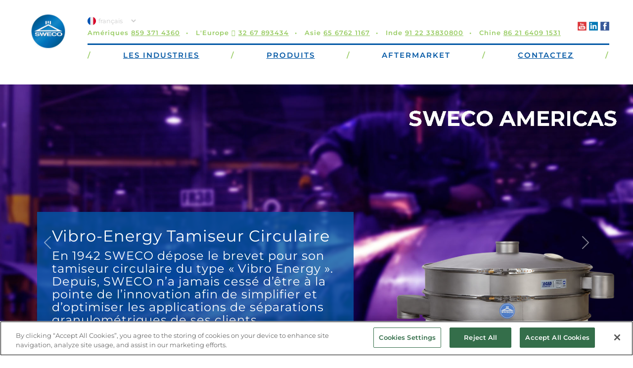

--- FILE ---
content_type: text/html; charset=UTF-8
request_url: https://sweco.fr/
body_size: 39178
content:
<!doctype html>
<html lang="en">
	<head>
  <meta charset="utf-8">

  <!-- OneTrust Cookies Consent Notice start for sweco.fr -->
  <script src="https://cdn.cookielaw.org/scripttemplates/otSDKStub.js"  type="text/javascript" charset="UTF-8" data-domain-script="b8070493-018e-4ab2-9b5d-c81f37172019" ></script>
  <script type="text/javascript">
  function OptanonWrapper() { }
  </script>
  <!-- OneTrust Cookies Consent Notice end for sweco.fr -->

  <meta name="viewport" content="width=device-width, initial-scale=1, shrink-to-fit=no">
    <link href="https://sweco.fr/dist/fa/css/all.css" rel="stylesheet">
  <link rel="stylesheet" type="text/css" href="https://sweco.fr/glider/glider.min.css"/>
  <link rel="stylesheet" href="https://sweco.fr/dist/css/app.min.css">
  <meta property="og:type" content="business.business">
  <meta property="og:title" content="SWECO Round and Rectangular Vibratory Separation Equipment, Gyratory Sifters, Decanter Centrifuges and more">
  <meta property="og:url" content="https://sweco.fr/">
  <meta property="og:image" content="https://sweco.fr/img/home-carousel/2000x1000-sweco-americas.jpg"><meta property="og:image" content="https://sweco.fr/img/home-carousel/2000x1000-sweco-europe.jpg"><meta property="og:image" content="https://sweco.fr/img/home-carousel/2000x1000-sweco-singapore.jpg"><meta property="og:image" content="https://sweco.fr/img/home-carousel/2000x1000-sweco-india.jpg"><meta property="og:image" content="https://sweco.fr/img/home-carousel/2000x1000-sweco-china.jpg"><meta property="og:image" content="https://sweco.fr/img/separation/600x400-sep-hx-round-separator.jpg"><meta property="og:image" content="https://sweco.fr/img/separation/600x400-sep-mm4ts-rectangular-separator.jpg"><meta property="og:image" content="https://sweco.fr/img/separation/600x400-sep-atlas-gyratory-sifter.jpg"><meta property="og:image" content="https://sweco.fr/img/separation/600x400-sep-ph46-pharmasep.jpg"><meta property="og:image" content="https://sweco.fr/img/separation/600x400-sep-cd600-decanter-centrifuge.jpg"><meta property="og:image" content="https://sweco.fr/img/separation/600x400-sep-cs6-centrifugal-sifter.jpg"><meta property="og:image" content="https://sweco.fr/img/swecoapps/600x400-ind-food-beverage.jpg"><meta property="og:image" content="https://sweco.fr/img/swecoapps/600x400-ind-chemical.jpg"><meta property="og:image" content="https://sweco.fr/img/swecoapps/600x400-ind-minerals-mining.jpg"><meta property="og:image" content="https://sweco.fr/img/swecoapps/600x400-ind-pharmaceutical.jpg"><meta property="og:image" content="https://sweco.fr/img/swecoapps/600x400-600x400-ind-plastics.jpg"><meta property="og:image" content="https://sweco.fr/img/swecoapps/600x400-600x400-ind-wastewater.jpg"><meta property="og:image" content="https://sweco.fr/img/separation/600x400-screens.jpg"><meta property="og:image" content="https://sweco.fr/img/separation/600x400-parts-motor.jpg"><meta property="og:image" content="https://sweco.fr/img/sweco-map.svg">
  <meta property="business:contact_data:street_address" content="8029 US Highway 25">
  <meta property="business:contact_data:locality" content="Florence">
  <meta property="business:contact_data:region" content="Kentucky">
  <meta property="business:contact_data:postal_code" content="41042">
  <meta property="business:contact_data:country_name" content="United States of America">
  <title>SWECO Round and Rectangular Vibratory Separation Equipment, Gyratory Sifters, Decanter Centrifuges and more</title>
  <meta name="description" content="SWECO, the world leader in particle separation and size reduction solutions, offers round and rectangular separators for dry material separation and sizing as well as liquid solid separation. Additionally, SWECO offers Gyratory Sifters, Pharmaceutical Aseptic Separators, Decanter Centrifuges and aftermarket parts and screens for multiple industries." />
  <meta name="keywords" content="Separation Equipment, Screening Equipment, Vibratory Screening, Vibro, Separators, Sieves, Screen, Gyratory Sifting, Shakers, material sifting, material sizing, liquid solid separation, pharmaceutical separation, wastewater clean-up" />

  <link rel="apple-touch-icon" sizes="57x57" href="https://sweco.fr/apple-touch-icon-57x57.png">
  <link rel="apple-touch-icon" sizes="60x60" href="https://sweco.fr/apple-touch-icon-60x60.png">
  <link rel="apple-touch-icon" sizes="72x72" href="https://sweco.fr/apple-touch-icon-72x72.png">
  <link rel="apple-touch-icon" sizes="76x76" href="https://sweco.fr/apple-touch-icon-76x76.png">
  <link rel="apple-touch-icon" sizes="114x114" href="https://sweco.fr/apple-touch-icon-114x114.png">
  <link rel="apple-touch-icon" sizes="120x120" href="https://sweco.fr/apple-touch-icon-120x120.png">
  <link rel="apple-touch-icon" sizes="144x144" href="https://sweco.fr/apple-touch-icon-144x144.png">
  <link rel="apple-touch-icon" sizes="152x152" href="https://sweco.fr/apple-touch-icon-152x152.png">
  <link rel="apple-touch-icon" sizes="180x180" href="https://sweco.fr/apple-touch-icon-180x180.png">
  <link rel="icon" type="image/png" href="https://sweco.fr/favicon-32x32.png" sizes="32x32">
  <link rel="icon" type="image/png" href="https://sweco.fr/android-chrome-192x192.png" sizes="192x192">
  <link rel="icon" type="image/png" href="https://sweco.fr/favicon-96x96.png" sizes="96x96">
  <link rel="icon" type="image/png" href="https://sweco.fr/favicon-16x16.png" sizes="16x16">
  <link rel="manifest" href="https://sweco.fr/manifest.json">
  <meta name="msapplication-TileColor" content="#ffffff">
  <meta name="msapplication-TileImage" content="https://sweco.fr/mstile-144x144.png">
  <meta name="theme-color" content="#ffffff">
  
  <!-- jQuery first, Bootstrap JS -->
<script type="text/javascript" src="https://sweco.fr/dist/js/jquery-3.6.0.min.js"></script>
<script type="text/javascript" src="https://sweco.fr/dist/js/popper.min.js"></script>
<script type="text/javascript" src="https://sweco.fr/dist/js/bootstrap.min.js"></script>
<!-- Slick Carousel -->
<script type="text/javascript" src="https://sweco.fr/glider/glider.min.js"></script>
<!-- Sweco app js -->
<script type="text/javascript" src="https://sweco.fr/dist/js/app.min.js"></script> 
  
  <style>

.custom-persistent-icon{ display:none; }

/* montserrat-300 - latin */
@font-face {
  font-family: 'Montserrat';
  font-style: normal;
  font-weight: 300;
  src: url('../fonts/montserrat-v23-latin-300.eot'); /* IE9 Compat Modes */
  src: local(''),
       url('../fonts/montserrat-v23-latin-300.eot?#iefix') format('embedded-opentype'), /* IE6-IE8 */
       url('../fonts/montserrat-v23-latin-300.woff2') format('woff2'), /* Super Modern Browsers */
       url('../fonts/montserrat-v23-latin-300.woff') format('woff'), /* Modern Browsers */
       url('../fonts/montserrat-v23-latin-300.ttf') format('truetype'), /* Safari, Android, iOS */
       url('../fonts/montserrat-v23-latin-300.svg#Montserrat') format('svg'); /* Legacy iOS */
}
/* montserrat-regular - latin */
@font-face {
  font-family: 'Montserrat';
  font-style: normal;
  font-weight: 400;
  src: url('../fonts/montserrat-v23-latin-regular.eot'); /* IE9 Compat Modes */
  src: local(''),
       url('../fonts/montserrat-v23-latin-regular.eot?#iefix') format('embedded-opentype'), /* IE6-IE8 */
       url('../fonts/montserrat-v23-latin-regular.woff2') format('woff2'), /* Super Modern Browsers */
       url('../fonts/montserrat-v23-latin-regular.woff') format('woff'), /* Modern Browsers */
       url('../fonts/montserrat-v23-latin-regular.ttf') format('truetype'), /* Safari, Android, iOS */
       url('../fonts/montserrat-v23-latin-regular.svg#Montserrat') format('svg'); /* Legacy iOS */
}
/* montserrat-600 - latin */
@font-face {
  font-family: 'Montserrat';
  font-style: normal;
  font-weight: 600;
  src: url('../fonts/montserrat-v23-latin-600.eot'); /* IE9 Compat Modes */
  src: local(''),
       url('../fonts/montserrat-v23-latin-600.eot?#iefix') format('embedded-opentype'), /* IE6-IE8 */
       url('../fonts/montserrat-v23-latin-600.woff2') format('woff2'), /* Super Modern Browsers */
       url('../fonts/montserrat-v23-latin-600.woff') format('woff'), /* Modern Browsers */
       url('../fonts/montserrat-v23-latin-600.ttf') format('truetype'), /* Safari, Android, iOS */
       url('../fonts/montserrat-v23-latin-600.svg#Montserrat') format('svg'); /* Legacy iOS */
}
/* montserrat-700 - latin */
@font-face {
  font-family: 'Montserrat';
  font-style: normal;
  font-weight: 700;
  src: url('../fonts/montserrat-v23-latin-700.eot'); /* IE9 Compat Modes */
  src: local(''),
       url('../fonts/montserrat-v23-latin-700.eot?#iefix') format('embedded-opentype'), /* IE6-IE8 */
       url('../fonts/montserrat-v23-latin-700.woff2') format('woff2'), /* Super Modern Browsers */
       url('../fonts/montserrat-v23-latin-700.woff') format('woff'), /* Modern Browsers */
       url('../fonts/montserrat-v23-latin-700.ttf') format('truetype'), /* Safari, Android, iOS */
       url('../fonts/montserrat-v23-latin-700.svg#Montserrat') format('svg'); /* Legacy iOS */
}


    .smallfont td{
      font-size:13px;
    }
    .appbox{
      height:42px;
      width:42px;
      float:left;
      display:flex;
      border:2px solid #ddd;
      justify-content:center;
      align-content:center;
      margin-right:4px;
      padding:2px;
      margin-top:4px;
      background-color:#ddd;
    }
  </style>
</head>
  <body id="home">
  <a class="back-to-top" h  f="#top">^ back to top</a>
<!-- HEADER / NAVIGATION -->
<header class="section-wrapper">
  <div class="content-wrapper container-fluid">   
    <div class="row">
      <div class="col-auto mt-lg-4">
        <a href="/"><img class="logo" src="/img/logo.png"></a>
      </div>
      <div class="col info d-none d-lg-block">
        <div class="row justify-content-between">
          <div class="col-auto">
            <div class="row">
              <div class="col-12">
                <select data-language-selector class="language-selector fr">
                  <option value="en" data-url="https://sweco.com/">english</option>
<option value="es" data-url="https://sweco.es/">español</option>
<option value="fr" data-url="https://sweco.fr/">français</option>
<option value="de" data-url="https://sweco.de/">deutsche</option>
<option value="it" data-url="https://sweco.com/it/">italiano</option>
<option value="cn" data-url="http://sweco-cn.com/">中文</option>
<option value="pl" data-url="https://sweco.com/pl/">polski</option>
<option value="id" data-url="https://sweco.com/id/">indonesia</option>
<option value="th" data-url="https://sweco.com/th/">thai</option>
<option value="tr" data-url="https://sweco.com/tr/">türkçe</option>                </select>
                <ul class="phone-numbers">
                  <li>Amériques <a href="tel:18593714360">859 371 4360</a></li>
                  <li>L'Europe  <a href="tel:3267893434">32 67 893434</a></li>
                  <li>Asie <a href="tel:6567621167">65 6762 1167</a></li>
                  <li>Inde <a href="tel:912233830800">91 22 33830800</a></li>
                  <li>Chine <a href="tel:862164091531">86 21 6409 1531</a></li>
                </ul>
              </div>
            </div>
          </div>
          <div class="col-auto">
            <ul class="social">
  <li><a href="https://www.youtube.com/user/SWECOSeparators" target="_blank"><img src="/img/youtube.png"></a>
  <li><a href="https://www.linkedin.com/company/sweco_2" target="_blank"><img src="/img/linkedin.png"></a>
  <li><a href="https://www.facebook.com/SWECOSeparators/" target="_blank"><img src="/img/facebook.png"></a>
</ul>
          </div>
        </div>
        <div class="row d-none d-lg-block">
          <nav class="col-12">
            <ul class="row justify-content-between">
              <li class="col-auto spacer">/</li>
                                        <li class="col-auto dropdown">
                <a id="industriesDropdown" role="button" data-toggle="dropdown" aria-haspopup="true" aria-expanded="false" href="/sweco-industries.php" target="">Les Industries</a>                              <div class="dropdown-menu" aria-labelledby="industriesDropdown">
                                  <a class="dropdown-item" href="/swecoapps/sweco-separateur-agriculture.php" target="">Agriculture</a>                                  <a class="dropdown-item" href="/swecoapps/sweco-separateur-biocarburant.php" target="">Biocarburant</a>                                  <a class="dropdown-item" href="/swecoapps/sweco-separateur-ceramiques.php" target="">Ceramiques</a>                                  <a class="dropdown-item" href="/swecoapps/sweco-separateur-chimique.php" target="">Chimique</a>                                  <a class="dropdown-item" href="/swecoapps/sweco-separateur-aliments-breuvages.php" target="">Aliments et Breuvages</a>                                  <a class="dropdown-item" href="/swecoapps/sweco-separateur-blanchisserie.php" target="">Blanchisserie</a>                                  <a class="dropdown-item" href="/swecoapps/sweco-separateur-maritime.php" target="">Maritime</a>                                  <a class="dropdown-item" href="/swecoapps/sweco-separateur-mineraux.php" target="">Mineraux</a>                                  <a class="dropdown-item" href="/swecoapps/sweco-separateur-pharmaceutique.php" target="">Pharmaceutique</a>                                  <a class="dropdown-item" href="/swecoapps/sweco-separateur-plastiques.php" target="">Plastiques</a>                                  <a class="dropdown-item" href="/swecoapps/sweco-separateur-peinture-en-poudre.php" target="">Peinture en Poudre</a>                                  <a class="dropdown-item" href="/swecoapps/sweco-separateur-pulpe-papier.php" target="">Pulpe et Papier</a>                                  <a class="dropdown-item" href="/swecoapps/sweco-separateur-recyclage.php" target="">Recyclage</a>                                  <a class="dropdown-item" href="/swecoapps/sweco-separateur-grenaillage.php" target="">Grenaillage</a>                                  <a class="dropdown-item" href="/swecoapps/sweco-separateur-eaux-usees.php" target="">Eaux Usees</a>                                </div>
                            </li>
              <li class="col-auto spacer">/</li>
                                                      <li class="col-auto dropdown">
                <a id="industriesDropdown" role="button" data-toggle="dropdown" aria-haspopup="true" aria-expanded="false" href="/sweco-separateur-produits.php" target="">Produits</a>                              <div class="dropdown-menu" aria-labelledby="industriesDropdown">
                                  <a class="dropdown-item" href="/separation/separateur-rond.php" target="">Separateur Rond</a>                                  <a class="dropdown-item" href="/separation/separateur-rectangulaire.php" target="">Separateur Rectangulaire</a>                                  <a class="dropdown-item" href="/separation/tamiseur-giratoire-atlas.php" target="">Tamiseur Giratoire</a>                                  <a class="dropdown-item" href="/separation/pharmasep-separateur-pharmaceutique-aseptique.php" target="">Separateur Pharmaceutique</a>                                  <a class="dropdown-item" href="/separation/tamiseur-centrifugeuses-carafes.php" target="">Tamiseur Centrifuge</a>                                  <a class="dropdown-item" href="/separation/filtre-a-eau-blanche-tamisage-turbo-tamiseur-fixe-sta-sieve-tamiseur-centrifuge.php" target="">Other Separation Equipment</a>                                  <a class="dropdown-item" href="/separation/broyeurs.php" target="">Broyeurs</a>                                </div>
                            </li>
              <li class="col-auto spacer">/</li>
                                                      <li class="col-auto dropdown">
                Aftermarket                              <div class="dropdown-menu" aria-labelledby="industriesDropdown">
                                  <a class="dropdown-item" href="/separation/sweco-pieces-de-rechange.php" target="">Pièces de Rechange</a>                                  <a class="dropdown-item" href="/separation/sweco-tamis.php" target="">Tamis</a>                                </div>
                            </li>
              <li class="col-auto spacer">/</li>
                                                      <li class="col-auto dropdown">
                <a id="industriesDropdown" role="button" data-toggle="dropdown" aria-haspopup="true" aria-expanded="false" href="https://www.sweco.com/sweco-contact-us.php" target="">Contactez</a>                            </li>
              <li class="col-auto spacer">/</li>
                                                                                          </ul>
          </nav>
        </div>
      </div>
      <div class="col d-block d-lg-none mobile-tel">
        <select data-language-selector class="language-selector en">
                  <option value="en" data-url="https://sweco.com/">english</option>
<option value="es" data-url="https://sweco.es/">español</option>
<option value="fr" data-url="https://sweco.fr/">français</option>
<option value="de" data-url="https://sweco.de/">deutsche</option>
<option value="it" data-url="https://sweco.com/it/">italiano</option>
<option value="cn" data-url="http://sweco-cn.com/">中文</option>
<option value="pl" data-url="https://sweco.com/pl/">polski</option>
<option value="id" data-url="https://sweco.com/id/">indonesia</option>
<option value="th" data-url="https://sweco.com/th/">thai</option>
<option value="tr" data-url="https://sweco.com/tr/">türkçe</option>        </select>
        <ul>
          <li>Amériques <a href="tel:859-371-4360">859 371 4360</a></li>
          <li>L'Europe  <a href="tel:32 67 893434">32 67 893434</a></li>
          <li>Asie <a href="tel:65 6762 1167">65 6762 1167</a></li>
          <li>Inde <a href="tel:912233830800">91 22 33830800</a></li>
          <li>Chine <a href="tel:862164091531">86 21 6409 1531</a></li>
        </ul>
      </div>
      <div class="col-1 d-block d-lg-none mobile-nav">
        <nav class="dropdown">
          <a href="#" id="hamburgerDropdown" role="button" data-toggle="dropdown" aria-haspopup="true" aria-expanded="false">
            <i class="fas fa-bars"></i>
          </a>
          <div class="dropdown-menu dropdown-menu-right" aria-labelledby="hamburgerDropdown">
            <ul class="dropdown-item">
                                          <li>
                  <a  href="/sweco-industries.php" target="">Les Industries</a>                                      <ul>
                                          <li><a  href="/swecoapps/sweco-separateur-agriculture.php" target="">Agriculture</a></li>
                                          <li><a  href="/swecoapps/sweco-separateur-biocarburant.php" target="">Biocarburant</a></li>
                                          <li><a  href="/swecoapps/sweco-separateur-ceramiques.php" target="">Ceramiques</a></li>
                                          <li><a  href="/swecoapps/sweco-separateur-chimique.php" target="">Chimique</a></li>
                                          <li><a  href="/swecoapps/sweco-separateur-aliments-breuvages.php" target="">Aliments et Breuvages</a></li>
                                          <li><a  href="/swecoapps/sweco-separateur-blanchisserie.php" target="">Blanchisserie</a></li>
                                          <li><a  href="/swecoapps/sweco-separateur-maritime.php" target="">Maritime</a></li>
                                          <li><a  href="/swecoapps/sweco-separateur-mineraux.php" target="">Mineraux</a></li>
                                          <li><a  href="/swecoapps/sweco-separateur-pharmaceutique.php" target="">Pharmaceutique</a></li>
                                          <li><a  href="/swecoapps/sweco-separateur-plastiques.php" target="">Plastiques</a></li>
                                          <li><a  href="/swecoapps/sweco-separateur-peinture-en-poudre.php" target="">Peinture en Poudre</a></li>
                                          <li><a  href="/swecoapps/sweco-separateur-pulpe-papier.php" target="">Pulpe et Papier</a></li>
                                          <li><a  href="/swecoapps/sweco-separateur-recyclage.php" target="">Recyclage</a></li>
                                          <li><a  href="/swecoapps/sweco-separateur-grenaillage.php" target="">Grenaillage</a></li>
                                          <li><a  href="/swecoapps/sweco-separateur-eaux-usees.php" target="">Eaux Usees</a></li>
                                        </ul>
                                  </li>
                                                        <li>
                  <a  href="/sweco-separateur-produits.php" target="">Produits</a>                                      <ul>
                                          <li><a  href="/separation/separateur-rond.php" target="">Separateur Rond</a></li>
                                          <li><a  href="/separation/separateur-rectangulaire.php" target="">Separateur Rectangulaire</a></li>
                                          <li><a  href="/separation/tamiseur-giratoire-atlas.php" target="">Tamiseur Giratoire</a></li>
                                          <li><a  href="/separation/pharmasep-separateur-pharmaceutique-aseptique.php" target="">Separateur Pharmaceutique</a></li>
                                          <li><a  href="/separation/tamiseur-centrifugeuses-carafes.php" target="">Tamiseur Centrifuge</a></li>
                                          <li><a  href="/separation/filtre-a-eau-blanche-tamisage-turbo-tamiseur-fixe-sta-sieve-tamiseur-centrifuge.php" target="">Other Separation Equipment</a></li>
                                          <li><a  href="/separation/broyeurs.php" target="">Broyeurs</a></li>
                                        </ul>
                                  </li>
                                                        <li>
                  Aftermarket                                      <ul>
                                          <li><a  href="/separation/sweco-pieces-de-rechange.php" target="">Pièces de Rechange</a></li>
                                          <li><a  href="/separation/sweco-tamis.php" target="">Tamis</a></li>
                                        </ul>
                                  </li>
                                                        <li>
                  <a  href="https://www.sweco.com/sweco-contact-us.php" target="">Contactez</a>                                  </li>
                                                                                          </ul>
          </div>
        </nav>
      </div>
    </div>
  </div>
</header>
<!-- END HEADER / NAVIGATION -->	<!-- HOME BODY -->

	<main id="main">

		<div id="home-carousel" class="carousel slide mt-5" data-ride="carousel">
		  <div class="carousel-inner">
		    <div class="carousel-item active">
		      <img class="d-block w-100" src="/img/home-carousel/2000x1000-sweco-americas.jpg" alt="SWECO Manufacturing - Americas">
		      <div class="carousel-caption d-none d-md-block">
			      <h2>Vibro-Energy Tamiseur Circulaire</h2>
			      <p>En 1942 SWECO dépose le brevet pour son tamiseur circulaire du type « Vibro Energy ».  Depuis, SWECO n’a jamais cessé d’être à la pointe de l’innovation afin de simplifier et d’optimiser les applications de séparations granulométriques de ses clients.</p>
				  <h3 style="text-align:right"><a href="/separation/separateur-rond.php">En apprendre plus&hellip;</a></h3>
			    </div>
		    </div>
		    <div class="carousel-item">
		      <img class="d-block w-100" src="/img/home-carousel/2000x1000-sweco-europe.jpg" alt="SWECO Manufacturing - Europe">
			  <div class="carousel-caption d-none d-md-block">
			      <h2>ATLAS&trade; Gyratory Sifters</h2>
			      <p>Suite au succès du tamiseur giratoire ATLAS, SWECO multiplie ses références dans divers secteurs tels que miniers, chimiques, Agricoles, plastiques et bien d’autres encore.</p>
				  <h3 style="text-align:right"><a href="/separation/tamiseur-giratoire-atlas.php">En apprendre plus&hellip;</a></h3>
			    </div>
		    </div>
		    <div class="carousel-item">
		      <img class="d-block w-100" src="/img/home-carousel/2000x1000-sweco-singapore.jpg" alt="SWECO Manufacturing - Singapore">
			  <div class="carousel-caption d-none d-md-block">
			      <h2>Tamiseur ‘Classic’</h2>
			      <p>Le tamiseur ‘Classic’, disponible en stock, fourni une solution simple et robuste pour un large éventail d’application.</p>
				  <h3 style="text-align:right"><a href="/separation/separateur-tamiseurs-classic.php">En apprendre plus&hellip;</a></h3>
			    </div>
		    </div>
		    <div class="carousel-item">
		      <img class="d-block w-100" src="/img/home-carousel/2000x1000-sweco-india.jpg" alt="SWECO Manufacturing - India">
			  <div class="carousel-caption d-none d-md-block">
			      <h2>PharmASep&trade; - Tamiseur aseptique pour usage pharmaceutique</h2>
			      <p>La tamiseur Pharmasep satisfait aux standards les plus sévères de l‘industrie pharmaceutique.</p>
				  <h3 style="text-align:right"><a href="/separation/pharmasep-separateur-pharmaceutique-aseptique.php">En apprendre plus&hellip;</a></h3>
			    </div>
		    </div>
		    <div class="carousel-item">
		      <img class="d-block w-100" src="/img/home-carousel/2000x1000-sweco-china.jpg" alt="SWECO Manufacturing - China">
			  <div class="carousel-caption d-none d-md-block">
			      <h2>Tamiseur Centrifuge</h2>
			      <p>Le tamiseur centrifuge SWECO est la situation idéale pour le tamisage de sécurité de fines poudres à haut débit.</p>
				  <h3 style="text-align:right"><a href="/separation/filtre-a-eau-blanche-tamisage-turbo-tamiseur-fixe-sta-sieve-tamiseur-centrifuge.php">En apprendre plus&hellip;</a></h3>
			    </div>
		    </div>
		  </div>
		  <a class="carousel-control-prev" href="#home-carousel" role="button" data-slide="prev">
		    <span class="carousel-control-prev-icon" aria-hidden="true"></span>
		    <span class="sr-only">Previous</span>
		  </a>
		  <a class="carousel-control-next" href="#home-carousel" role="button" data-slide="next">
		    <span class="carousel-control-next-icon" aria-hidden="true"></span>
		    <span class="sr-only">Next</span>
		  </a>
		</div>
		
		<section class="section-wrapper container feature-box gradient-bg offset-lg-2 col-lg-8">
			<h3><b>Bienvenu...</b> SWECO est le leader mondial des solutions de séparation de particules et de réduction de taille. Nous possédons plus de 100 bureaux de service, répartis aux quatre coins de la planète. Ce type d'engagement mondial est l'assurance que SWECO vous offrira le meilleur service de l'industrie ... quelle que soit votre situation géographique.</h3>
		</section>

		<section class="section-wrapper mt-5 container">
			<h2>
				Produits <a class="btn btn-primary" href="sweco-separateur-produits.php">view all</a>
			</h2>
			<div class="row">
				<figure class="col-6 col-md-4">
					<a href="/separation/separateur-rond.php"><img src="/img/separation/600x400-sep-hx-round-separator.jpg" alt="Séparateurs ronds"></a>
					<figcaption>Séparateurs ronds</figcaption>
				</figure>
				<figure class="col-6 col-md-4">
					<a href="/separation/separateur-rectangulaire.php"><img src="/img/separation/600x400-sep-mm4ts-rectangular-separator.jpg" alt="Séparateurs rectangulaires"></a>
					<figcaption>Séparateurs rectangulaires</figcaption>
				</figure>
				<figure class="col-6 col-md-4">
					<a href="/separation/tamiseur-giratoire-atlas.php"><img src="/img/separation/600x400-sep-atlas-gyratory-sifter.jpg" alt="Tamiseur giratoire"></a>
					<figcaption>Tamiseur giratoire</figcaption>
				</figure>
				<figure class="col-6 col-md-4">
					<a href="/separation/pharmasep-separateur-pharmaceutique-aseptique.php"><img src="/img/separation/600x400-sep-ph46-pharmasep.jpg" alt="Pharmaceutical Separators"></a>
					<figcaption>pharma separators</figcaption>
				</figure>
				<figure class="col-6 col-md-4">
					<a href="/separation/tamiseur-centrifugeuses-carafes.php"><img src="/img/separation/600x400-sep-cd600-decanter-centrifuge.jpg" alt="Decanter Centrifuges"></a>
					<figcaption>Autres équipements de séparation</figcaption>
				</figure>
				<figure class="col-6 col-md-4">
					<a href="/separation/filtre-a-eau-blanche-tamisage-turbo-tamiseur-fixe-sta-sieve-tamiseur-centrifuge.php"><img src="/img/separation/600x400-sep-cs6-centrifugal-sifter.jpg" alt="Other Separation Equipment"></a>
					<figcaption>other separation</figcaption>
				</figure>
			</div>
		</section>

		<section class="section-wrapper mt-5 container">
			<h2>
				Industries <a class="btn btn-primary" href="/sweco-industries.php">view all</a>
			</h2>
			<div class="row">
				<figure class="col-6 col-md-4">
					<a href="/swecoapps/sweco-separateur-aliments-breuvages.php"><img src="/img/swecoapps/600x400-ind-food-beverage.jpg" alt="Aliments et Breuvages"></a>
					<figcaption>Aliments et Breuvages</figcaption>
				</figure>
				<figure class="col-6 col-md-4">
					<a href="/swecoapps/sweco-separateur-chimique.php"><img src="/img/swecoapps/600x400-ind-chemical.jpg" alt="Chimique"></a>
					<figcaption>Chimique</figcaption>
				</figure>
				<figure class="col-6 col-md-4">
					<a href="/swecoapps/sweco-separateur-mineraux.php"><img src="/img/swecoapps/600x400-ind-minerals-mining.jpg" alt="Minérale"></a>
					<figcaption>Minérale</figcaption>
				</figure>
				<figure class="col-6 col-md-4">
					<a href="/swecoapps/sweco-separateur-pharmaceutique.php"><img src="/img/swecoapps/600x400-ind-pharmaceutical.jpg" alt="pharmaceutique"></a>
					<figcaption>pharmaceutique</figcaption>
				</figure>
				<figure class="col-6 col-md-4">
					<a href="/swecoapps/sweco-separateur-plastiques.php"><img src="/img/swecoapps/600x400-ind-plastics.jpg" alt="Plastiques"></a>
					<figcaption>Plastiques</figcaption>
				</figure>
				<figure class="col-6 col-md-4">
					<a href="/swecoapps/sweco-separateur-wastewater.php"><img src="/img/swecoapps/600x400-ind-wastewater.jpg" alt="Wastewater"></a>
					<figcaption>wastewater</figcaption>
				</figure>
			</div>
		</section>



		<section class="section-wrapper mt-5 container aftermarket">
			<h2>Aftermarket</h2>
			<div class="row">
				<figure class="col-6 col-md-6">
					<a href="/separation/sweco-tamis.php"><img src="/img/separation/600x400-screens.jpg" alt="tamis"></a>
					<figcaption>tamis</figcaption>
				</figure>
				<figure class="col-6 col-md-6">
					<a href="/separation/sweco-pieces-de-rechange.php"><img src="/img/separation/600x400-parts-motor.jpg" alt="pieces de rechange"></a>
					<figcaption>pieces de rechange</figcaption>
				</figure>
			</div>
		</section>

		<section class="section-wrapper mt-5 container map">
			<a href="https://www.sweco.com/sweco-contact-us.php"><img src="img/sweco-map.svg" class="full-width"></a>
			<p><strong>Manufacturers worldwide rely on SWECO.</strong><br>
			We span five continents with 9 manufacturing and support facilities and over 100 sales and service representative offices.</p>
		</section>
	</main>


	<!-- END HOME BODY -->
	<!-- FOOTER -->
<footer class="section-wrapper">
  <div class="content-wrapper container-fluid content">
    <div class="row">
          <div class="col-12 col-md-3">
        <h6><a  href="/sweco-industries.php" target="">Les Industries</a></h6>
        <!-- <hr> -->
        <ul class="row d-md-block">
                  <li class="col-12 col-lg-6" style="white-space:nowrap;">
            <a  href="/swecoapps/sweco-separateur-agriculture.php" target="">Agriculture</a>          </li>
                  <li class="col-12 col-lg-6" style="white-space:nowrap;">
            <a  href="/swecoapps/sweco-separateur-biocarburant.php" target="">Biocarburant</a>          </li>
                  <li class="col-12 col-lg-6" style="white-space:nowrap;">
            <a  href="/swecoapps/sweco-separateur-ceramiques.php" target="">Ceramiques</a>          </li>
                  <li class="col-12 col-lg-6" style="white-space:nowrap;">
            <a  href="/swecoapps/sweco-separateur-chimique.php" target="">Chimique</a>          </li>
                  <li class="col-12 col-lg-6" style="white-space:nowrap;">
            <a  href="/swecoapps/sweco-separateur-aliments-breuvages.php" target="">Aliments et Breuvages</a>          </li>
                  <li class="col-12 col-lg-6" style="white-space:nowrap;">
            <a  href="/swecoapps/sweco-separateur-blanchisserie.php" target="">Blanchisserie</a>          </li>
                  <li class="col-12 col-lg-6" style="white-space:nowrap;">
            <a  href="/swecoapps/sweco-separateur-maritime.php" target="">Maritime</a>          </li>
                  <li class="col-12 col-lg-6" style="white-space:nowrap;">
            <a  href="/swecoapps/sweco-separateur-mineraux.php" target="">Mineraux</a>          </li>
                  <li class="col-12 col-lg-6" style="white-space:nowrap;">
            <a  href="/swecoapps/sweco-separateur-pharmaceutique.php" target="">Pharmaceutique</a>          </li>
                  <li class="col-12 col-lg-6" style="white-space:nowrap;">
            <a  href="/swecoapps/sweco-separateur-plastiques.php" target="">Plastiques</a>          </li>
                  <li class="col-12 col-lg-6" style="white-space:nowrap;">
            <a  href="/swecoapps/sweco-separateur-peinture-en-poudre.php" target="">Peinture en Poudre</a>          </li>
                  <li class="col-12 col-lg-6" style="white-space:nowrap;">
            <a  href="/swecoapps/sweco-separateur-pulpe-papier.php" target="">Pulpe et Papier</a>          </li>
                  <li class="col-12 col-lg-6" style="white-space:nowrap;">
            <a  href="/swecoapps/sweco-separateur-recyclage.php" target="">Recyclage</a>          </li>
                  <li class="col-12 col-lg-6" style="white-space:nowrap;">
            <a  href="/swecoapps/sweco-separateur-grenaillage.php" target="">Grenaillage</a>          </li>
                  <li class="col-12 col-lg-6" style="white-space:nowrap;">
            <a  href="/swecoapps/sweco-separateur-eaux-usees.php" target="">Eaux Usees</a>          </li>
                </ul>
      </div>
          <div class="col-12 col-md-3">
        <h6><a  href="/sweco-separateur-produits.php" target="">Produits</a></h6>
        <!-- <hr> -->
        <ul class="row d-md-block">
                  <li class="col-12 col-lg-6" style="white-space:nowrap;">
            <a  href="/separation/separateur-rond.php" target="">Separateur Rond</a>          </li>
                  <li class="col-12 col-lg-6" style="white-space:nowrap;">
            <a  href="/separation/separateur-rectangulaire.php" target="">Separateur Rectangulaire</a>          </li>
                  <li class="col-12 col-lg-6" style="white-space:nowrap;">
            <a  href="/separation/tamiseur-giratoire-atlas.php" target="">Tamiseur Giratoire</a>          </li>
                  <li class="col-12 col-lg-6" style="white-space:nowrap;">
            <a  href="/separation/pharmasep-separateur-pharmaceutique-aseptique.php" target="">Separateur Pharmaceutique</a>          </li>
                  <li class="col-12 col-lg-6" style="white-space:nowrap;">
            <a  href="/separation/tamiseur-centrifugeuses-carafes.php" target="">Tamiseur Centrifuge</a>          </li>
                  <li class="col-12 col-lg-6" style="white-space:nowrap;">
            <a  href="/separation/filtre-a-eau-blanche-tamisage-turbo-tamiseur-fixe-sta-sieve-tamiseur-centrifuge.php" target="">Other Separation Equipment</a>          </li>
                  <li class="col-12 col-lg-6" style="white-space:nowrap;">
            <a  href="/separation/broyeurs.php" target="">Broyeurs</a>          </li>
                </ul>
      </div>
          <div class="col-12 col-md-3">
                                          <h6>Aftermarket</h6>
                        <ul>
                  <li><a class="" href="/separation/sweco-pieces-de-rechange.php">Pièces de Rechange</a></li>
                  <li><a class="" href="/separation/sweco-tamis.php">Tamis</a></li>
                </ul>
                                                <h6><a  href="https://www.sweco.com/sweco-contact-us.php" target="">Contactez</a></h6>
                                                          <h6><a  href="/sweco-au-sujet.php" target="">Au Sujet</a></h6>
                                                          <h6><a  href="/sweco-centres-technologiques.php" target="">Centres Technologiques</a></h6>
                            </div>
      <div class="col-12 col-md-3 address text-center">
      <a href="/index.php"><img src="/img/logo-address.png"></a>
        <p><strong>SWECO Headquarters</strong><br>
          8029 US Highway 25<br>
          Florence, KY 41042
        </p>
      </div>
    </div>
    <div class="row justify-content-between mt-5 align-items-center">
      <div class="col-auto">
        <p class="copyright">&copy;2006-<span data-current-year>2021</span> SWECO, an SLB business unit <a href="https://www.slb.com/privacy" target="_blank">Privacy Policy</a> <a href="https://www.slb.com/terms-of-service" target="_blank">Terms of Service</a> <a href="/sweco-qhse.php">QHSE Policy</a> <a href="/sitemap.php">Sitemap</a></p>
      </div>
      <div class="col-auto text-right">
        <ul class="social">
  <li><a href="https://www.youtube.com/user/SWECOSeparators" target="_blank"><img src="/img/youtube.png"></a>
  <li><a href="https://www.linkedin.com/company/sweco_2" target="_blank"><img src="/img/linkedin.png"></a>
  <li><a href="https://www.facebook.com/SWECOSeparators/" target="_blank"><img src="/img/facebook.png"></a>
</ul>
      </div>
    </div>
  </div>

  <!-- Google tag (gtag.js) --> <script async src="https://www.googletagmanager.com/gtag/js?id=G-QJNE1P7M95"></script><script> window.dataLayer = window.dataLayer || [];  function gtag(){dataLayer.push(arguments);} gtag('js', new Date()); gtag('config', 'G-QJNE1P7M95', { cookie_flags: 'SameSite=None;Secure' }); </script>
	<!-- Bing Tracking START -->
	<script>
	(function(w,d,t,r,u){var f,n,i;w[u]=w[u]||[],f=function(){var o={ti:"5035387"};o.q=w[u],w[u]=new UET(o),w[u].push("pageLoad")},n=d.createElement(t),n.src=r,n.async=1,n.onload=n.onreadystatechange=function(){var s=this.readyState;s&&s!=="loaded"&&s!=="complete"||(f(),n.onload=n.onreadystatechange=null)},
	i=d.getElementsByTagName(t)[0],i.parentNode.insertBefore(n,i)})(window,document,"script","//bat.bing.com/bat.js","uetq");</script><noscript><img src="//bat.bing.com/action/0?ti=5035387&Ver=2" height="0" width="0" style="display:none; visibility: hidden;" />
	</noscript>
</footer>
<!-- END FOOTER -->  </body>
</html>


--- FILE ---
content_type: image/svg+xml
request_url: https://sweco.fr/img/sweco-map.svg
body_size: 253331
content:
<?xml version="1.0" encoding="utf-8"?>
<!-- Generator: Adobe Illustrator 25.3.1, SVG Export Plug-In . SVG Version: 6.00 Build 0)  -->
<svg version="1.1" id="Layer_1" xmlns="http://www.w3.org/2000/svg" xmlns:xlink="http://www.w3.org/1999/xlink" x="0px" y="0px"
	 viewBox="0 0 697.03 370.29" style="enable-background:new 0 0 697.03 370.29;" xml:space="preserve">
<style type="text/css">
	.st0{opacity:0.43;}
	.st1{fill:#F7941D;stroke:#FFFFFF;stroke-miterlimit:10;}
	.st2{clip-path:url(#SVGID_2_);fill:url(#SVGID_3_);}
	.st3{fill:#1071A0;}
	.st4{fill:none;stroke:#1071A0;stroke-width:0.1044;}
	.st5{fill:none;stroke:#1071A0;stroke-width:1.8805;stroke-miterlimit:5;}
	.st6{fill:#FFFFFF;}
	.st7{fill:none;stroke:#FFFFFF;stroke-width:1.4426;stroke-miterlimit:5;}
	.st8{fill:none;stroke:#FFFFFF;stroke-width:0.1044;}
	.st9{fill:url(#SVGID_4_);}
	.st10{clip-path:url(#SVGID_6_);fill:url(#SVGID_7_);}
	.st11{fill:url(#SVGID_8_);}
	.st12{clip-path:url(#SVGID_10_);fill:url(#SVGID_11_);}
	.st13{fill:url(#SVGID_12_);}
	.st14{clip-path:url(#SVGID_14_);fill:url(#SVGID_15_);}
	.st15{fill:url(#SVGID_16_);}
	.st16{clip-path:url(#SVGID_18_);fill:url(#SVGID_19_);}
	.st17{fill:none;stroke:#1071A0;stroke-width:0.0943;}
	.st18{fill:none;stroke:#1071A0;stroke-width:1.6986;stroke-miterlimit:5;}
	.st19{fill:none;stroke:#FFFFFF;stroke-width:1.303;stroke-miterlimit:5;}
	.st20{fill:none;stroke:#FFFFFF;stroke-width:0.0943;}
	.st21{fill:url(#SVGID_20_);}
	.st22{clip-path:url(#SVGID_22_);fill:url(#SVGID_23_);}
	.st23{fill:url(#SVGID_24_);}
	.st24{clip-path:url(#SVGID_26_);fill:url(#SVGID_27_);}
	.st25{fill:url(#SVGID_28_);}
	.st26{clip-path:url(#SVGID_30_);fill:url(#SVGID_31_);}
	.st27{fill:url(#SVGID_32_);}
	.st28{clip-path:url(#SVGID_34_);fill:url(#SVGID_35_);}
	.st29{fill:url(#SVGID_36_);}
</style>
<g id="map">
	<circle class="st0" cx="5.65" cy="70.05" r="1.82"/>
	<circle class="st0" cx="11.21" cy="70.05" r="1.82"/>
	<circle class="st0" cx="11.21" cy="80.55" r="1.82"/>
	<circle class="st0" cx="11.21" cy="91.05" r="1.82"/>
	<circle class="st0" cx="11.21" cy="96.3" r="1.82"/>
	<circle class="st0" cx="16.77" cy="64.8" r="1.82"/>
	<circle class="st0" cx="16.77" cy="70.05" r="1.82"/>
	<circle class="st0" cx="16.77" cy="75.3" r="1.82"/>
	<circle class="st0" cx="16.77" cy="80.55" r="1.82"/>
	<circle class="st0" cx="16.77" cy="85.8" r="1.82"/>
	<circle class="st0" cx="16.77" cy="91.05" r="1.82"/>
	<circle class="st0" cx="16.77" cy="96.3" r="1.82"/>
	<circle class="st0" cx="16.77" cy="112.06" r="1.82"/>
	<circle class="st0" cx="22.32" cy="64.8" r="1.82"/>
	<circle class="st0" cx="22.32" cy="70.05" r="1.82"/>
	<circle class="st0" cx="22.32" cy="75.3" r="1.82"/>
	<circle class="st0" cx="22.32" cy="80.55" r="1.82"/>
	<circle class="st0" cx="22.32" cy="85.8" r="1.82"/>
	<circle class="st0" cx="22.32" cy="91.05" r="1.82"/>
	<circle class="st0" cx="22.32" cy="96.3" r="1.82"/>
	<circle class="st0" cx="22.32" cy="101.55" r="1.82"/>
	<circle class="st0" cx="22.32" cy="106.81" r="1.82"/>
	<circle class="st0" cx="27.88" cy="64.8" r="1.82"/>
	<circle class="st0" cx="27.88" cy="70.05" r="1.82"/>
	<circle class="st0" cx="27.88" cy="75.3" r="1.82"/>
	<circle class="st0" cx="27.88" cy="80.55" r="1.82"/>
	<circle class="st0" cx="27.88" cy="85.8" r="1.82"/>
	<circle class="st0" cx="27.88" cy="91.05" r="1.82"/>
	<circle class="st0" cx="27.88" cy="96.3" r="1.82"/>
	<circle class="st0" cx="27.88" cy="101.55" r="1.82"/>
	<circle class="st0" cx="33.44" cy="64.8" r="1.82"/>
	<circle class="st0" cx="33.44" cy="70.05" r="1.82"/>
	<circle class="st0" cx="33.44" cy="75.3" r="1.82"/>
	<circle class="st0" cx="33.44" cy="80.55" r="1.82"/>
	<circle class="st0" cx="33.44" cy="85.8" r="1.82"/>
	<circle class="st0" cx="33.44" cy="91.05" r="1.82"/>
	<circle class="st0" cx="33.44" cy="96.3" r="1.82"/>
	<circle class="st0" cx="33.44" cy="106.81" r="1.82"/>
	<circle class="st0" cx="39" cy="64.8" r="1.82"/>
	<circle class="st0" cx="39" cy="70.05" r="1.82"/>
	<circle class="st0" cx="39" cy="75.3" r="1.82"/>
	<circle class="st0" cx="39" cy="80.55" r="1.82"/>
	<circle class="st0" cx="39" cy="85.8" r="1.82"/>
	<circle class="st0" cx="39" cy="91.05" r="1.82"/>
	<circle class="st0" cx="39" cy="96.3" r="1.82"/>
	<circle class="st0" cx="44.56" cy="64.8" r="1.82"/>
	<circle class="st0" cx="44.56" cy="70.05" r="1.82"/>
	<circle class="st0" cx="44.56" cy="75.3" r="1.82"/>
	<circle class="st0" cx="44.56" cy="80.55" r="1.82"/>
	<circle class="st0" cx="44.56" cy="85.8" r="1.82"/>
	<circle class="st0" cx="44.56" cy="91.05" r="1.82"/>
	<circle class="st0" cx="44.56" cy="96.3" r="1.82"/>
	<circle class="st0" cx="50.12" cy="64.8" r="1.82"/>
	<circle class="st0" cx="50.12" cy="70.05" r="1.82"/>
	<circle class="st0" cx="50.12" cy="75.3" r="1.82"/>
	<circle class="st0" cx="50.12" cy="80.55" r="1.82"/>
	<circle class="st0" cx="50.12" cy="85.8" r="1.82"/>
	<circle class="st0" cx="50.12" cy="91.05" r="1.82"/>
	<circle class="st0" cx="50.12" cy="96.3" r="1.82"/>
	<circle class="st0" cx="55.68" cy="70.05" r="1.82"/>
	<circle class="st0" cx="55.68" cy="75.3" r="1.82"/>
	<circle class="st0" cx="55.68" cy="80.55" r="1.82"/>
	<circle class="st0" cx="55.68" cy="85.8" r="1.82"/>
	<circle class="st0" cx="55.68" cy="91.05" r="1.82"/>
	<circle class="st0" cx="55.68" cy="96.3" r="1.82"/>
	<circle class="st0" cx="61.24" cy="70.05" r="1.82"/>
	<circle class="st0" cx="61.24" cy="75.3" r="1.82"/>
	<circle class="st0" cx="61.24" cy="80.55" r="1.82"/>
	<circle class="st0" cx="61.24" cy="85.8" r="1.82"/>
	<circle class="st0" cx="61.24" cy="91.05" r="1.82"/>
	<circle class="st0" cx="61.24" cy="96.3" r="1.82"/>
	<circle class="st0" cx="66.8" cy="70.05" r="1.82"/>
	<circle class="st0" cx="66.8" cy="75.3" r="1.82"/>
	<circle class="st0" cx="66.8" cy="80.55" r="1.82"/>
	<circle class="st0" cx="66.8" cy="85.8" r="1.82"/>
	<circle class="st0" cx="66.8" cy="91.05" r="1.82"/>
	<circle class="st0" cx="66.8" cy="96.3" r="1.82"/>
	<circle class="st0" cx="66.8" cy="101.55" r="1.82"/>
	<circle class="st0" cx="72.36" cy="70.05" r="1.82"/>
	<circle class="st0" cx="72.36" cy="75.3" r="1.82"/>
	<circle class="st0" cx="72.36" cy="80.55" r="1.82"/>
	<circle class="st0" cx="72.36" cy="85.8" r="1.82"/>
	<circle class="st0" cx="72.36" cy="91.05" r="1.82"/>
	<circle class="st0" cx="72.36" cy="96.3" r="1.82"/>
	<circle class="st0" cx="72.36" cy="101.55" r="1.82"/>
	<circle class="st0" cx="72.36" cy="106.81" r="1.82"/>
	<circle class="st0" cx="77.92" cy="64.8" r="1.82"/>
	<circle class="st0" cx="77.92" cy="70.05" r="1.82"/>
	<circle class="st0" cx="77.92" cy="75.3" r="1.82"/>
	<circle class="st0" cx="77.92" cy="80.55" r="1.82"/>
	<circle class="st0" cx="77.92" cy="85.8" r="1.82"/>
	<circle class="st0" cx="77.92" cy="91.05" r="1.82"/>
	<circle class="st0" cx="77.92" cy="96.3" r="1.82"/>
	<circle class="st0" cx="77.92" cy="101.55" r="1.82"/>
	<circle class="st0" cx="77.92" cy="106.81" r="1.82"/>
	<circle class="st0" cx="77.92" cy="112.06" r="1.82"/>
	<circle class="st0" cx="83.48" cy="64.8" r="1.82"/>
	<circle class="st0" cx="83.48" cy="70.05" r="1.82"/>
	<circle class="st0" cx="83.48" cy="75.3" r="1.82"/>
	<circle class="st0" cx="83.48" cy="80.55" r="1.82"/>
	<circle class="st0" cx="83.48" cy="85.8" r="1.82"/>
	<circle class="st0" cx="83.48" cy="91.05" r="1.82"/>
	<circle class="st0" cx="83.48" cy="96.3" r="1.82"/>
	<circle class="st0" cx="83.48" cy="101.55" r="1.82"/>
	<circle class="st0" cx="83.48" cy="106.81" r="1.82"/>
	<circle class="st0" cx="83.48" cy="112.06" r="1.82"/>
	<circle class="st0" cx="83.48" cy="117.31" r="1.82"/>
	<circle class="st0" cx="83.48" cy="122.56" r="1.82"/>
	<circle class="st0" cx="89.04" cy="54.3" r="1.82"/>
	<circle class="st0" cx="89.04" cy="70.05" r="1.82"/>
	<circle class="st0" cx="89.04" cy="75.3" r="1.82"/>
	<circle class="st0" cx="89.04" cy="80.55" r="1.82"/>
	<circle class="st0" cx="89.04" cy="85.8" r="1.82"/>
	<circle class="st0" cx="89.04" cy="91.05" r="1.82"/>
	<circle class="st0" cx="89.04" cy="96.3" r="1.82"/>
	<circle class="st0" cx="89.04" cy="101.55" r="1.82"/>
	<circle class="st0" cx="89.04" cy="106.81" r="1.82"/>
	<circle class="st0" cx="89.04" cy="112.06" r="1.82"/>
	<circle class="st0" cx="89.04" cy="117.31" r="1.82"/>
	<circle class="st0" cx="89.04" cy="122.56" r="1.82"/>
	<circle class="st0" cx="89.04" cy="127.81" r="1.82"/>
	<circle class="st0" cx="94.6" cy="49.05" r="1.82"/>
	<circle class="st0" cx="94.6" cy="54.3" r="1.82"/>
	<circle class="st0" cx="94.6" cy="59.55" r="1.82"/>
	<circle class="st0" cx="94.6" cy="70.05" r="1.82"/>
	<circle class="st0" cx="94.6" cy="75.3" r="1.82"/>
	<circle class="st0" cx="94.6" cy="80.55" r="1.82"/>
	<circle class="st0" cx="94.6" cy="85.8" r="1.82"/>
	<circle class="st0" cx="94.6" cy="91.05" r="1.82"/>
	<circle class="st0" cx="94.6" cy="96.3" r="1.82"/>
	<circle class="st0" cx="94.6" cy="101.55" r="1.82"/>
	<circle class="st0" cx="94.6" cy="106.81" r="1.82"/>
	<circle class="st0" cx="94.6" cy="112.06" r="1.82"/>
	<circle class="st0" cx="94.6" cy="117.31" r="1.82"/>
	<circle class="st0" cx="94.6" cy="122.56" r="1.82"/>
	<circle class="st0" cx="94.6" cy="127.81" r="1.82"/>
	<circle class="st0" cx="94.6" cy="133.06" r="1.82"/>
	<circle class="st0" cx="94.6" cy="138.31" r="1.82"/>
	<circle class="st0" cx="94.6" cy="143.56" r="1.82"/>
	<circle class="st0" cx="94.6" cy="148.81" r="1.82"/>
	<circle class="st0" cx="94.6" cy="154.06" r="1.82"/>
	<circle class="st0" cx="100.16" cy="38.55" r="1.82"/>
	<circle class="st0" cx="100.16" cy="49.05" r="1.82"/>
	<circle class="st0" cx="100.16" cy="54.3" r="1.82"/>
	<circle class="st0" cx="100.16" cy="70.05" r="1.82"/>
	<circle class="st0" cx="100.16" cy="75.3" r="1.82"/>
	<circle class="st0" cx="100.16" cy="80.55" r="1.82"/>
	<circle class="st0" cx="100.16" cy="85.8" r="1.82"/>
	<circle class="st0" cx="100.16" cy="91.05" r="1.82"/>
	<circle class="st0" cx="100.16" cy="96.3" r="1.82"/>
	<circle class="st0" cx="100.16" cy="101.55" r="1.82"/>
	<circle class="st0" cx="100.16" cy="106.81" r="1.82"/>
	<circle class="st0" cx="100.16" cy="112.06" r="1.82"/>
	<circle class="st0" cx="100.16" cy="117.31" r="1.82"/>
	<circle class="st0" cx="100.16" cy="122.56" r="1.82"/>
	<circle class="st0" cx="100.16" cy="127.81" r="1.82"/>
	<circle class="st0" cx="100.16" cy="133.06" r="1.82"/>
	<circle class="st0" cx="100.16" cy="138.31" r="1.82"/>
	<circle class="st0" cx="100.16" cy="143.56" r="1.82"/>
	<circle class="st0" cx="100.16" cy="148.81" r="1.82"/>
	<circle class="st0" cx="100.16" cy="154.06" r="1.82"/>
	<circle class="st0" cx="100.16" cy="159.31" r="1.82"/>
	<circle class="st0" cx="105.72" cy="38.55" r="1.82"/>
	<circle class="st0" cx="105.72" cy="49.05" r="1.82"/>
	<circle class="st0" cx="105.72" cy="54.3" r="1.82"/>
	<circle class="st0" cx="105.72" cy="59.55" r="1.82"/>
	<circle class="st0" cx="105.72" cy="64.8" r="1.82"/>
	<circle class="st0" cx="105.72" cy="70.05" r="1.82"/>
	<circle class="st0" cx="105.72" cy="75.3" r="1.82"/>
	<circle class="st0" cx="105.72" cy="80.55" r="1.82"/>
	<circle class="st0" cx="105.72" cy="85.8" r="1.82"/>
	<circle class="st0" cx="105.72" cy="91.05" r="1.82"/>
	<circle class="st0" cx="105.72" cy="96.3" r="1.82"/>
	<circle class="st0" cx="105.72" cy="101.55" r="1.82"/>
	<circle class="st0" cx="105.72" cy="106.81" r="1.82"/>
	<circle class="st0" cx="105.72" cy="112.06" r="1.82"/>
	<circle class="st0" cx="105.72" cy="117.31" r="1.82"/>
	<circle class="st0" cx="105.72" cy="122.56" r="1.82"/>
	<circle class="st0" cx="105.72" cy="127.81" r="1.82"/>
	<circle class="st0" cx="105.72" cy="133.06" r="1.82"/>
	<circle class="st0" cx="105.72" cy="138.31" r="1.82"/>
	<circle class="st0" cx="105.72" cy="143.56" r="1.82"/>
	<circle class="st0" cx="105.72" cy="148.81" r="1.82"/>
	<circle class="st0" cx="105.72" cy="154.06" r="1.82"/>
	<circle class="st0" cx="105.72" cy="159.31" r="1.82"/>
	<circle class="st0" cx="105.72" cy="164.56" r="1.82"/>
	<circle class="st0" cx="111.27" cy="38.55" r="1.82"/>
	<circle class="st0" cx="111.27" cy="43.8" r="1.82"/>
	<circle class="st0" cx="111.27" cy="54.3" r="1.82"/>
	<circle class="st0" cx="111.27" cy="59.55" r="1.82"/>
	<circle class="st0" cx="111.27" cy="64.8" r="1.82"/>
	<circle class="st0" cx="111.27" cy="75.3" r="1.82"/>
	<circle class="st0" cx="111.27" cy="80.55" r="1.82"/>
	<circle class="st0" cx="111.27" cy="85.8" r="1.82"/>
	<circle class="st0" cx="111.27" cy="91.05" r="1.82"/>
	<circle class="st0" cx="111.27" cy="96.3" r="1.82"/>
	<circle class="st0" cx="111.27" cy="101.55" r="1.82"/>
	<circle class="st0" cx="111.27" cy="106.81" r="1.82"/>
	<circle class="st0" cx="111.27" cy="112.06" r="1.82"/>
	<circle class="st0" cx="111.27" cy="117.31" r="1.82"/>
	<circle class="st0" cx="111.27" cy="122.56" r="1.82"/>
	<circle class="st0" cx="111.27" cy="127.81" r="1.82"/>
	<circle class="st0" cx="111.27" cy="133.06" r="1.82"/>
	<circle class="st0" cx="111.27" cy="138.31" r="1.82"/>
	<circle class="st0" cx="111.27" cy="143.56" r="1.82"/>
	<circle class="st0" cx="111.27" cy="148.81" r="1.82"/>
	<circle class="st0" cx="111.27" cy="154.06" r="1.82"/>
	<circle class="st0" cx="111.27" cy="159.31" r="1.82"/>
	<circle class="st0" cx="111.27" cy="164.56" r="1.82"/>
	<circle class="st0" cx="111.27" cy="169.81" r="1.82"/>
	<circle class="st0" cx="111.27" cy="175.06" r="1.82"/>
	<circle class="st0" cx="116.83" cy="38.55" r="1.82"/>
	<circle class="st0" cx="116.83" cy="43.8" r="1.82"/>
	<circle class="st0" cx="116.83" cy="49.05" r="1.82"/>
	<circle class="st0" cx="116.83" cy="54.3" r="1.82"/>
	<circle class="st0" cx="116.83" cy="59.55" r="1.82"/>
	<circle class="st0" cx="116.83" cy="64.8" r="1.82"/>
	<circle class="st0" cx="116.83" cy="70.05" r="1.82"/>
	<circle class="st0" cx="116.83" cy="75.3" r="1.82"/>
	<circle class="st0" cx="116.83" cy="80.55" r="1.82"/>
	<circle class="st0" cx="116.83" cy="85.8" r="1.82"/>
	<circle class="st0" cx="116.83" cy="91.05" r="1.82"/>
	<circle class="st0" cx="116.83" cy="96.3" r="1.82"/>
	<circle class="st0" cx="116.83" cy="101.55" r="1.82"/>
	<circle class="st0" cx="116.83" cy="106.81" r="1.82"/>
	<circle class="st0" cx="116.83" cy="112.06" r="1.82"/>
	<circle class="st0" cx="116.83" cy="117.31" r="1.82"/>
	<circle class="st0" cx="116.83" cy="122.56" r="1.82"/>
	<circle class="st0" cx="116.83" cy="127.81" r="1.82"/>
	<circle class="st0" cx="116.83" cy="133.06" r="1.82"/>
	<circle class="st0" cx="116.83" cy="138.31" r="1.82"/>
	<circle class="st0" cx="116.83" cy="143.56" r="1.82"/>
	<circle class="st0" cx="116.83" cy="148.81" r="1.82"/>
	<circle class="st0" cx="116.83" cy="154.06" r="1.82"/>
	<circle class="st0" cx="116.83" cy="159.31" r="1.82"/>
	<circle class="st0" cx="116.83" cy="164.56" r="1.82"/>
	<circle class="st0" cx="116.83" cy="169.81" r="1.82"/>
	<circle class="st0" cx="116.83" cy="175.06" r="1.82"/>
	<circle class="st0" cx="116.83" cy="180.31" r="1.82"/>
	<circle class="st0" cx="122.39" cy="43.8" r="1.82"/>
	<circle class="st0" cx="122.39" cy="54.3" r="1.82"/>
	<circle class="st0" cx="122.39" cy="59.55" r="1.82"/>
	<circle class="st0" cx="122.39" cy="64.8" r="1.82"/>
	<circle class="st0" cx="122.39" cy="75.3" r="1.82"/>
	<circle class="st0" cx="122.39" cy="80.55" r="1.82"/>
	<circle class="st0" cx="122.39" cy="85.8" r="1.82"/>
	<circle class="st0" cx="122.39" cy="91.05" r="1.82"/>
	<circle class="st0" cx="122.39" cy="96.3" r="1.82"/>
	<circle class="st0" cx="122.39" cy="101.55" r="1.82"/>
	<circle class="st0" cx="122.39" cy="106.81" r="1.82"/>
	<circle class="st0" cx="122.39" cy="112.06" r="1.82"/>
	<circle class="st0" cx="122.39" cy="117.31" r="1.82"/>
	<circle class="st0" cx="122.39" cy="122.56" r="1.82"/>
	<circle class="st0" cx="122.39" cy="127.81" r="1.82"/>
	<circle class="st0" cx="122.39" cy="133.06" r="1.82"/>
	<circle class="st0" cx="122.39" cy="138.31" r="1.82"/>
	<circle class="st0" cx="122.39" cy="143.56" r="1.82"/>
	<circle class="st0" cx="122.39" cy="148.81" r="1.82"/>
	<circle class="st0" cx="122.39" cy="154.06" r="1.82"/>
	<circle class="st0" cx="122.39" cy="159.31" r="1.82"/>
	<circle class="st0" cx="122.39" cy="164.56" r="1.82"/>
	<circle class="st0" cx="122.39" cy="169.81" r="1.82"/>
	<circle class="st0" cx="122.39" cy="175.06" r="1.82"/>
	<circle class="st0" cx="122.39" cy="180.31" r="1.82"/>
	<circle class="st0" cx="127.95" cy="43.8" r="1.82"/>
	<circle class="st0" cx="127.95" cy="54.3" r="1.82"/>
	<circle class="st0" cx="127.95" cy="59.55" r="1.82"/>
	<circle class="st0" cx="127.95" cy="64.8" r="1.82"/>
	<circle class="st0" cx="127.95" cy="75.3" r="1.82"/>
	<circle class="st0" cx="127.95" cy="80.55" r="1.82"/>
	<circle class="st0" cx="127.95" cy="85.8" r="1.82"/>
	<circle class="st0" cx="127.95" cy="91.05" r="1.82"/>
	<circle class="st0" cx="127.95" cy="96.3" r="1.82"/>
	<circle class="st0" cx="127.95" cy="101.55" r="1.82"/>
	<circle class="st0" cx="127.95" cy="106.81" r="1.82"/>
	<circle class="st0" cx="127.95" cy="112.06" r="1.82"/>
	<circle class="st0" cx="127.95" cy="117.31" r="1.82"/>
	<circle class="st0" cx="127.95" cy="122.56" r="1.82"/>
	<circle class="st0" cx="127.95" cy="127.81" r="1.82"/>
	<circle class="st0" cx="127.95" cy="133.06" r="1.82"/>
	<circle class="st0" cx="127.95" cy="138.31" r="1.82"/>
	<circle class="st0" cx="127.95" cy="143.56" r="1.82"/>
	<circle class="st0" cx="127.95" cy="148.81" r="1.82"/>
	<circle class="st0" cx="127.95" cy="154.06" r="1.82"/>
	<circle class="st0" cx="127.95" cy="159.31" r="1.82"/>
	<circle class="st0" cx="127.95" cy="164.56" r="1.82"/>
	<circle class="st0" cx="127.95" cy="169.81" r="1.82"/>
	<circle class="st0" cx="127.95" cy="175.06" r="1.82"/>
	<circle class="st0" cx="127.95" cy="180.31" r="1.82"/>
	<circle class="st0" cx="127.95" cy="185.56" r="1.82"/>
	<circle class="st0" cx="127.95" cy="190.81" r="1.82"/>
	<circle class="st0" cx="133.51" cy="28.05" r="1.82"/>
	<circle class="st0" cx="133.51" cy="33.3" r="1.82"/>
	<circle class="st0" cx="133.51" cy="64.8" r="1.82"/>
	<circle class="st0" cx="133.51" cy="75.3" r="1.82"/>
	<circle class="st0" cx="133.51" cy="80.55" r="1.82"/>
	<circle class="st0" cx="133.51" cy="85.8" r="1.82"/>
	<circle class="st0" cx="133.51" cy="91.05" r="1.82"/>
	<circle class="st0" cx="133.51" cy="96.3" r="1.82"/>
	<circle class="st0" cx="133.51" cy="101.55" r="1.82"/>
	<circle class="st0" cx="133.51" cy="106.81" r="1.82"/>
	<circle class="st0" cx="133.51" cy="112.06" r="1.82"/>
	<circle class="st0" cx="133.51" cy="117.31" r="1.82"/>
	<circle class="st0" cx="133.51" cy="122.56" r="1.82"/>
	<circle class="st0" cx="133.51" cy="127.81" r="1.82"/>
	<circle class="st0" cx="133.51" cy="133.06" r="1.82"/>
	<circle class="st0" cx="133.51" cy="138.31" r="1.82"/>
	<circle class="st0" cx="133.51" cy="143.56" r="1.82"/>
	<circle class="st0" cx="133.51" cy="148.81" r="1.82"/>
	<circle class="st0" cx="133.51" cy="154.06" r="1.82"/>
	<circle class="st0" cx="133.51" cy="159.31" r="1.82"/>
	<circle class="st0" cx="133.51" cy="164.56" r="1.82"/>
	<circle class="st0" cx="133.51" cy="169.81" r="1.82"/>
	<circle class="st0" cx="133.51" cy="175.06" r="1.82"/>
	<circle class="st0" cx="133.51" cy="180.31" r="1.82"/>
	<circle class="st0" cx="133.51" cy="185.56" r="1.82"/>
	<circle class="st0" cx="133.51" cy="190.81" r="1.82"/>
	<circle class="st0" cx="133.51" cy="196.07" r="1.82"/>
	<circle class="st0" cx="139.07" cy="33.3" r="1.82"/>
	<circle class="st0" cx="139.07" cy="38.55" r="1.82"/>
	<circle class="st0" cx="139.07" cy="43.8" r="1.82"/>
	<circle class="st0" cx="139.07" cy="54.3" r="1.82"/>
	<circle class="st0" cx="139.07" cy="75.3" r="1.82"/>
	<circle class="st0" cx="139.07" cy="80.55" r="1.82"/>
	<circle class="st0" cx="139.07" cy="85.8" r="1.82"/>
	<circle class="st0" cx="139.07" cy="91.05" r="1.82"/>
	<circle class="st0" cx="139.07" cy="96.3" r="1.82"/>
	<circle class="st0" cx="139.07" cy="101.55" r="1.82"/>
	<circle class="st0" cx="139.07" cy="106.81" r="1.82"/>
	<circle class="st0" cx="139.07" cy="112.06" r="1.82"/>
	<circle class="st0" cx="139.07" cy="117.31" r="1.82"/>
	<circle class="st0" cx="139.07" cy="122.56" r="1.82"/>
	<circle class="st0" cx="139.07" cy="127.81" r="1.82"/>
	<circle class="st0" cx="139.07" cy="133.06" r="1.82"/>
	<circle class="st0" cx="139.07" cy="138.31" r="1.82"/>
	<circle class="st0" cx="139.07" cy="143.56" r="1.82"/>
	<circle class="st0" cx="139.07" cy="148.81" r="1.82"/>
	<circle class="st0" cx="139.07" cy="154.06" r="1.82"/>
	<circle class="st0" cx="139.07" cy="159.31" r="1.82"/>
	<circle class="st0" cx="139.07" cy="164.56" r="1.82"/>
	<circle class="st0" cx="139.07" cy="169.81" r="1.82"/>
	<circle class="st0" cx="139.07" cy="175.06" r="1.82"/>
	<circle class="st0" cx="139.07" cy="180.31" r="1.82"/>
	<circle class="st0" cx="139.07" cy="185.56" r="1.82"/>
	<circle class="st0" cx="139.07" cy="190.81" r="1.82"/>
	<circle class="st0" cx="139.07" cy="196.07" r="1.82"/>
	<circle class="st0" cx="144.63" cy="33.3" r="1.82"/>
	<circle class="st0" cx="144.63" cy="38.55" r="1.82"/>
	<circle class="st0" cx="144.63" cy="43.8" r="1.82"/>
	<circle class="st0" cx="144.63" cy="54.3" r="1.82"/>
	<circle class="st0" cx="144.63" cy="59.55" r="1.82"/>
	<circle class="st0" cx="144.63" cy="64.8" r="1.82"/>
	<circle class="st0" cx="144.63" cy="70.05" r="1.82"/>
	<circle class="st0" cx="144.63" cy="75.3" r="1.82"/>
	<circle class="st0" cx="144.63" cy="80.55" r="1.82"/>
	<circle class="st0" cx="144.63" cy="85.8" r="1.82"/>
	<circle class="st0" cx="144.63" cy="91.05" r="1.82"/>
	<circle class="st0" cx="144.63" cy="96.3" r="1.82"/>
	<circle class="st0" cx="144.63" cy="101.55" r="1.82"/>
	<circle class="st0" cx="144.63" cy="106.81" r="1.82"/>
	<circle class="st0" cx="144.63" cy="112.06" r="1.82"/>
	<circle class="st0" cx="144.63" cy="117.31" r="1.82"/>
	<circle class="st0" cx="144.63" cy="122.56" r="1.82"/>
	<circle class="st0" cx="144.63" cy="127.81" r="1.82"/>
	<circle class="st0" cx="144.63" cy="133.06" r="1.82"/>
	<circle class="st0" cx="144.63" cy="138.31" r="1.82"/>
	<circle class="st0" cx="144.63" cy="143.56" r="1.82"/>
	<circle class="st0" cx="144.63" cy="148.81" r="1.82"/>
	<circle class="st0" cx="144.63" cy="154.06" r="1.82"/>
	<circle class="st0" cx="144.63" cy="159.31" r="1.82"/>
	<circle class="st0" cx="144.63" cy="164.56" r="1.82"/>
	<circle class="st0" cx="144.63" cy="169.81" r="1.82"/>
	<circle class="st0" cx="144.63" cy="175.06" r="1.82"/>
	<circle class="st0" cx="144.63" cy="180.31" r="1.82"/>
	<circle class="st0" cx="144.63" cy="185.56" r="1.82"/>
	<circle class="st0" cx="144.63" cy="190.81" r="1.82"/>
	<circle class="st0" cx="144.63" cy="196.07" r="1.82"/>
	<circle class="st0" cx="144.63" cy="201.32" r="1.82"/>
	<circle class="st0" cx="150.19" cy="22.8" r="1.82"/>
	<circle class="st0" cx="150.19" cy="28.05" r="1.82"/>
	<circle class="st0" cx="150.19" cy="33.3" r="1.82"/>
	<circle class="st0" cx="150.19" cy="38.55" r="1.82"/>
	<circle class="st0" cx="150.19" cy="54.3" r="1.82"/>
	<circle class="st0" cx="150.19" cy="59.55" r="1.82"/>
	<circle class="st0" cx="150.19" cy="64.8" r="1.82"/>
	<circle class="st0" cx="150.19" cy="70.05" r="1.82"/>
	<circle class="st0" cx="150.19" cy="75.3" r="1.82"/>
	<circle class="st0" cx="150.19" cy="80.55" r="1.82"/>
	<circle class="st0" cx="150.19" cy="85.8" r="1.82"/>
	<circle class="st0" cx="150.19" cy="91.05" r="1.82"/>
	<circle class="st0" cx="150.19" cy="96.3" r="1.82"/>
	<circle class="st0" cx="150.19" cy="101.55" r="1.82"/>
	<circle class="st0" cx="150.19" cy="106.81" r="1.82"/>
	<circle class="st0" cx="150.19" cy="112.06" r="1.82"/>
	<circle class="st0" cx="150.19" cy="117.31" r="1.82"/>
	<circle class="st0" cx="150.19" cy="122.56" r="1.82"/>
	<circle class="st0" cx="150.19" cy="127.81" r="1.82"/>
	<circle class="st0" cx="150.19" cy="133.06" r="1.82"/>
	<circle class="st0" cx="150.19" cy="138.31" r="1.82"/>
	<circle class="st0" cx="150.19" cy="143.56" r="1.82"/>
	<circle class="st0" cx="150.19" cy="148.81" r="1.82"/>
	<circle class="st0" cx="150.19" cy="154.06" r="1.82"/>
	<circle class="st0" cx="150.19" cy="159.31" r="1.82"/>
	<circle class="st0" cx="150.19" cy="164.56" r="1.82"/>
	<circle class="st0" cx="150.19" cy="169.81" r="1.82"/>
	<circle class="st0" cx="150.19" cy="196.07" r="1.82"/>
	<circle class="st0" cx="150.19" cy="201.32" r="1.82"/>
	<circle class="st0" cx="155.75" cy="22.8" r="1.82"/>
	<circle class="st0" cx="155.75" cy="28.05" r="1.82"/>
	<circle class="st0" cx="155.75" cy="43.8" r="1.82"/>
	<circle class="st0" cx="155.75" cy="49.05" r="1.82"/>
	<circle class="st0" cx="155.75" cy="54.3" r="1.82"/>
	<circle class="st0" cx="155.75" cy="64.8" r="1.82"/>
	<circle class="st0" cx="155.75" cy="70.05" r="1.82"/>
	<circle class="st0" cx="155.75" cy="75.3" r="1.82"/>
	<circle class="st0" cx="155.75" cy="80.55" r="1.82"/>
	<circle class="st0" cx="155.75" cy="85.8" r="1.82"/>
	<circle class="st0" cx="155.75" cy="106.81" r="1.82"/>
	<circle class="st0" cx="155.75" cy="112.06" r="1.82"/>
	<circle class="st0" cx="155.75" cy="117.31" r="1.82"/>
	<circle class="st0" cx="155.75" cy="122.56" r="1.82"/>
	<circle class="st0" cx="155.75" cy="127.81" r="1.82"/>
	<circle class="st0" cx="155.75" cy="133.06" r="1.82"/>
	<circle class="st0" cx="155.75" cy="138.31" r="1.82"/>
	<circle class="st0" cx="155.75" cy="143.56" r="1.82"/>
	<circle class="st0" cx="155.75" cy="148.81" r="1.82"/>
	<circle class="st0" cx="155.75" cy="154.06" r="1.82"/>
	<circle class="st0" cx="155.75" cy="159.31" r="1.82"/>
	<circle class="st0" cx="155.75" cy="164.56" r="1.82"/>
	<circle class="st0" cx="155.75" cy="169.81" r="1.82"/>
	<circle class="st0" cx="155.75" cy="196.07" r="1.82"/>
	<circle class="st0" cx="155.75" cy="201.32" r="1.82"/>
	<circle class="st0" cx="161.31" cy="17.55" r="1.82"/>
	<circle class="st0" cx="161.31" cy="22.8" r="1.82"/>
	<circle class="st0" cx="161.31" cy="28.05" r="1.82"/>
	<circle class="st0" cx="161.31" cy="43.8" r="1.82"/>
	<circle class="st0" cx="161.31" cy="54.3" r="1.82"/>
	<circle class="st0" cx="161.31" cy="59.55" r="1.82"/>
	<circle class="st0" cx="161.31" cy="70.05" r="1.82"/>
	<circle class="st0" cx="161.31" cy="75.3" r="1.82"/>
	<circle class="st0" cx="161.31" cy="80.55" r="1.82"/>
	<circle class="st0" cx="161.31" cy="106.81" r="1.82"/>
	<circle class="st0" cx="161.31" cy="112.06" r="1.82"/>
	<circle class="st0" cx="161.31" cy="117.31" r="1.82"/>
	<circle class="st0" cx="161.31" cy="122.56" r="1.82"/>
	<circle class="st0" cx="161.31" cy="127.81" r="1.82"/>
	<circle class="st0" cx="161.31" cy="133.06" r="1.82"/>
	<circle class="st0" cx="161.31" cy="138.31" r="1.82"/>
	<circle class="st0" cx="161.31" cy="143.56" r="1.82"/>
	<circle class="st0" cx="161.31" cy="148.81" r="1.82"/>
	<circle class="st0" cx="161.31" cy="154.06" r="1.82"/>
	<circle class="st0" cx="161.31" cy="159.31" r="1.82"/>
	<circle class="st0" cx="161.31" cy="164.56" r="1.82"/>
	<circle class="st0" cx="161.31" cy="169.81" r="1.82"/>
	<circle class="st0" cx="161.31" cy="190.81" r="1.82"/>
	<circle class="st0" cx="161.31" cy="196.07" r="1.82"/>
	<circle class="st0" cx="161.31" cy="201.32" r="1.82"/>
	<circle class="st0" cx="161.31" cy="206.57" r="1.82"/>
	<circle class="st0" cx="166.87" cy="17.55" r="1.82"/>
	<circle class="st0" cx="166.87" cy="28.05" r="1.82"/>
	<circle class="st0" cx="166.87" cy="33.3" r="1.82"/>
	<circle class="st0" cx="166.87" cy="38.55" r="1.82"/>
	<circle class="st0" cx="166.87" cy="43.8" r="1.82"/>
	<circle class="st0" cx="166.87" cy="54.3" r="1.82"/>
	<circle class="st0" cx="166.87" cy="59.55" r="1.82"/>
	<circle class="st0" cx="166.87" cy="75.3" r="1.82"/>
	<circle class="st0" cx="166.87" cy="80.55" r="1.82"/>
	<circle class="st0" cx="166.87" cy="85.8" r="1.82"/>
	<circle class="st0" cx="166.87" cy="112.06" r="1.82"/>
	<circle class="st0" cx="166.87" cy="117.31" r="1.82"/>
	<circle class="st0" cx="166.87" cy="122.56" r="1.82"/>
	<circle class="st0" cx="166.87" cy="127.81" r="1.82"/>
	<circle class="st0" cx="166.87" cy="133.06" r="1.82"/>
	<circle class="st0" cx="166.87" cy="138.31" r="1.82"/>
	<circle class="st0" cx="166.87" cy="143.56" r="1.82"/>
	<circle class="st0" cx="166.87" cy="148.81" r="1.82"/>
	<circle class="st0" cx="166.87" cy="154.06" r="1.82"/>
	<circle class="st0" cx="166.87" cy="159.31" r="1.82"/>
	<circle class="st0" cx="166.87" cy="164.56" r="1.82"/>
	<circle class="st0" cx="166.87" cy="169.81" r="1.82"/>
	<circle class="st0" cx="166.87" cy="201.32" r="1.82"/>
	<circle class="st0" cx="166.87" cy="206.57" r="1.82"/>
	<circle class="st0" cx="166.87" cy="248.57" r="1.82"/>
	<circle class="st0" cx="166.87" cy="253.82" r="1.82"/>
	<circle class="st0" cx="172.43" cy="17.55" r="1.82"/>
	<circle class="st0" cx="172.43" cy="22.8" r="1.82"/>
	<circle class="st0" cx="172.43" cy="28.05" r="1.82"/>
	<circle class="st0" cx="172.43" cy="33.3" r="1.82"/>
	<circle class="st0" cx="172.43" cy="38.55" r="1.82"/>
	<circle class="st0" cx="172.43" cy="49.05" r="1.82"/>
	<circle class="st0" cx="172.43" cy="54.3" r="1.82"/>
	<circle class="st0" cx="172.43" cy="59.55" r="1.82"/>
	<circle class="st0" cx="172.43" cy="64.8" r="1.82"/>
	<circle class="st0" cx="172.43" cy="70.05" r="1.82"/>
	<circle class="st0" cx="172.43" cy="75.3" r="1.82"/>
	<circle class="st0" cx="172.43" cy="85.8" r="1.82"/>
	<circle class="st0" cx="172.43" cy="112.06" r="1.82"/>
	<circle class="st0" cx="172.43" cy="117.31" r="1.82"/>
	<circle class="st0" cx="172.43" cy="122.56" r="1.82"/>
	<circle class="st0" cx="172.43" cy="127.81" r="1.82"/>
	<circle class="st0" cx="172.43" cy="133.06" r="1.82"/>
	<circle class="st0" cx="172.43" cy="138.31" r="1.82"/>
	<circle class="st0" cx="172.43" cy="143.56" r="1.82"/>
	<circle class="st0" cx="172.43" cy="148.81" r="1.82"/>
	<circle class="st0" cx="172.43" cy="154.06" r="1.82"/>
	<circle class="st0" cx="172.43" cy="159.31" r="1.82"/>
	<circle class="st0" cx="172.43" cy="164.56" r="1.82"/>
	<circle class="st0" cx="172.43" cy="169.81" r="1.82"/>
	<circle class="st0" cx="172.43" cy="206.57" r="1.82"/>
	<circle class="st0" cx="172.43" cy="211.82" r="1.82"/>
	<circle class="st0" cx="172.43" cy="217.07" r="1.82"/>
	<circle class="st0" cx="172.43" cy="238.07" r="1.82"/>
	<circle class="st0" cx="172.43" cy="243.32" r="1.82"/>
	<circle class="st0" cx="172.43" cy="248.57" r="1.82"/>
	<circle class="st0" cx="172.43" cy="253.82" r="1.82"/>
	<circle class="st0" cx="172.43" cy="259.07" r="1.82"/>
	<circle class="st0" cx="177.99" cy="12.29" r="1.82"/>
	<circle class="st0" cx="177.99" cy="17.55" r="1.82"/>
	<circle class="st0" cx="177.99" cy="22.8" r="1.82"/>
	<circle class="st0" cx="177.99" cy="28.05" r="1.82"/>
	<circle class="st0" cx="177.99" cy="33.3" r="1.82"/>
	<circle class="st0" cx="177.99" cy="38.55" r="1.82"/>
	<circle class="st0" cx="177.99" cy="43.8" r="1.82"/>
	<circle class="st0" cx="177.99" cy="54.3" r="1.82"/>
	<circle class="st0" cx="177.99" cy="59.55" r="1.82"/>
	<circle class="st0" cx="177.99" cy="64.8" r="1.82"/>
	<circle class="st0" cx="177.99" cy="85.8" r="1.82"/>
	<circle class="st0" cx="177.99" cy="122.56" r="1.82"/>
	<circle class="st0" cx="177.99" cy="127.81" r="1.82"/>
	<circle class="st0" cx="177.99" cy="133.06" r="1.82"/>
	<circle class="st0" cx="177.99" cy="138.31" r="1.82"/>
	<circle class="st0" cx="177.99" cy="143.56" r="1.82"/>
	<circle class="st0" cx="177.99" cy="148.81" r="1.82"/>
	<circle class="st0" cx="177.99" cy="154.06" r="1.82"/>
	<circle class="st0" cx="177.99" cy="159.31" r="1.82"/>
	<circle class="st0" cx="177.99" cy="164.56" r="1.82"/>
	<circle class="st0" cx="177.99" cy="169.81" r="1.82"/>
	<circle class="st0" cx="177.99" cy="175.06" r="1.82"/>
	<circle class="st0" cx="177.99" cy="180.31" r="1.82"/>
	<circle class="st0" cx="177.99" cy="185.56" r="1.82"/>
	<circle class="st0" cx="177.99" cy="217.07" r="1.82"/>
	<circle class="st0" cx="177.99" cy="222.32" r="1.82"/>
	<circle class="st0" cx="177.99" cy="227.57" r="1.82"/>
	<circle class="st0" cx="177.99" cy="232.82" r="1.82"/>
	<circle class="st0" cx="177.99" cy="238.07" r="1.82"/>
	<circle class="st0" cx="177.99" cy="243.32" r="1.82"/>
	<circle class="st0" cx="177.99" cy="248.57" r="1.82"/>
	<circle class="st0" cx="177.99" cy="253.82" r="1.82"/>
	<circle class="st0" cx="177.99" cy="259.07" r="1.82"/>
	<circle class="st0" cx="177.99" cy="264.32" r="1.82"/>
	<circle class="st0" cx="177.99" cy="269.57" r="1.82"/>
	<circle class="st0" cx="183.55" cy="12.29" r="1.82"/>
	<circle class="st0" cx="183.55" cy="17.55" r="1.82"/>
	<circle class="st0" cx="183.55" cy="22.8" r="1.82"/>
	<circle class="st0" cx="183.55" cy="28.05" r="1.82"/>
	<circle class="st0" cx="183.55" cy="33.3" r="1.82"/>
	<circle class="st0" cx="183.55" cy="38.55" r="1.82"/>
	<circle class="st0" cx="183.55" cy="59.55" r="1.82"/>
	<circle class="st0" cx="183.55" cy="64.8" r="1.82"/>
	<circle class="st0" cx="183.55" cy="112.06" r="1.82"/>
	<circle class="st0" cx="183.55" cy="117.31" r="1.82"/>
	<circle class="st0" cx="183.55" cy="122.56" r="1.82"/>
	<circle class="st0" cx="183.55" cy="127.81" r="1.82"/>
	<circle class="st0" cx="183.55" cy="133.06" r="1.82"/>
	<circle class="st0" cx="183.55" cy="138.31" r="1.82"/>
	<circle class="st0" cx="183.55" cy="143.56" r="1.82"/>
	<circle class="st0" cx="183.55" cy="148.81" r="1.82"/>
	<circle class="st0" cx="183.55" cy="154.06" r="1.82"/>
	<circle class="st0" cx="183.55" cy="159.31" r="1.82"/>
	<circle class="st0" cx="183.55" cy="190.81" r="1.82"/>
	<circle class="st0" cx="183.55" cy="196.07" r="1.82"/>
	<circle class="st0" cx="183.55" cy="217.07" r="1.82"/>
	<circle class="st0" cx="183.55" cy="222.32" r="1.82"/>
	<circle class="st0" cx="183.55" cy="227.57" r="1.82"/>
	<circle class="st0" cx="183.55" cy="232.82" r="1.82"/>
	<circle class="st0" cx="183.55" cy="238.07" r="1.82"/>
	<circle class="st0" cx="183.55" cy="243.32" r="1.82"/>
	<circle class="st0" cx="183.55" cy="248.57" r="1.82"/>
	<circle class="st0" cx="183.55" cy="253.82" r="1.82"/>
	<circle class="st0" cx="183.55" cy="259.07" r="1.82"/>
	<circle class="st0" cx="183.55" cy="264.32" r="1.82"/>
	<circle class="st0" cx="183.55" cy="269.57" r="1.82"/>
	<circle class="st0" cx="183.55" cy="274.82" r="1.82"/>
	<circle class="st0" cx="183.55" cy="316.83" r="1.82"/>
	<circle class="st0" cx="183.55" cy="322.08" r="1.82"/>
	<circle class="st0" cx="183.55" cy="327.33" r="1.82"/>
	<circle class="st0" cx="183.55" cy="332.58" r="1.82"/>
	<circle class="st0" cx="183.55" cy="337.83" r="1.82"/>
	<circle class="st0" cx="183.55" cy="343.08" r="1.82"/>
	<circle class="st0" cx="183.55" cy="348.33" r="1.82"/>
	<circle class="st0" cx="183.55" cy="353.58" r="1.82"/>
	<circle class="st0" cx="189.11" cy="12.29" r="1.82"/>
	<circle class="st0" cx="189.11" cy="17.55" r="1.82"/>
	<circle class="st0" cx="189.11" cy="22.8" r="1.82"/>
	<circle class="st0" cx="189.11" cy="28.05" r="1.82"/>
	<circle class="st0" cx="189.11" cy="59.55" r="1.82"/>
	<circle class="st0" cx="189.11" cy="64.8" r="1.82"/>
	<circle class="st0" cx="189.11" cy="70.05" r="1.82"/>
	<circle class="st0" cx="189.11" cy="91.05" r="1.82"/>
	<circle class="st0" cx="189.11" cy="96.3" r="1.82"/>
	<circle class="st0" cx="189.11" cy="101.55" r="1.82"/>
	<circle class="st0" cx="189.11" cy="106.81" r="1.82"/>
	<circle class="st0" cx="189.11" cy="112.06" r="1.82"/>
	<circle class="st0" cx="189.11" cy="117.31" r="1.82"/>
	<circle class="st0" cx="189.11" cy="122.56" r="1.82"/>
	<circle class="st0" cx="189.11" cy="127.81" r="1.82"/>
	<circle class="st0" cx="189.11" cy="133.06" r="1.82"/>
	<circle class="st0" cx="189.11" cy="138.31" r="1.82"/>
	<circle class="st0" cx="189.11" cy="143.56" r="1.82"/>
	<circle class="st0" cx="189.11" cy="148.81" r="1.82"/>
	<circle class="st0" cx="189.11" cy="154.06" r="1.82"/>
	<circle class="st0" cx="189.11" cy="222.32" r="1.82"/>
	<circle class="st0" cx="189.11" cy="227.57" r="1.82"/>
	<circle class="st0" cx="189.11" cy="232.82" r="1.82"/>
	<circle class="st0" cx="189.11" cy="238.07" r="1.82"/>
	<circle class="st0" cx="189.11" cy="243.32" r="1.82"/>
	<circle class="st0" cx="189.11" cy="248.57" r="1.82"/>
	<circle class="st0" cx="189.11" cy="253.82" r="1.82"/>
	<circle class="st0" cx="189.11" cy="259.07" r="1.82"/>
	<circle class="st0" cx="189.11" cy="264.32" r="1.82"/>
	<circle class="st0" cx="189.11" cy="269.57" r="1.82"/>
	<circle class="st0" cx="189.11" cy="274.82" r="1.82"/>
	<circle class="st0" cx="189.11" cy="280.07" r="1.82"/>
	<circle class="st0" cx="189.11" cy="285.33" r="1.82"/>
	<circle class="st0" cx="189.11" cy="290.58" r="1.82"/>
	<circle class="st0" cx="189.11" cy="295.83" r="1.82"/>
	<circle class="st0" cx="189.11" cy="301.08" r="1.82"/>
	<circle class="st0" cx="189.11" cy="306.33" r="1.82"/>
	<circle class="st0" cx="189.11" cy="311.58" r="1.82"/>
	<circle class="st0" cx="189.11" cy="316.83" r="1.82"/>
	<circle class="st0" cx="189.11" cy="322.08" r="1.82"/>
	<circle class="st0" cx="189.11" cy="327.33" r="1.82"/>
	<circle class="st0" cx="189.11" cy="332.58" r="1.82"/>
	<circle class="st0" cx="189.11" cy="337.83" r="1.82"/>
	<circle class="st0" cx="189.11" cy="343.08" r="1.82"/>
	<circle class="st0" cx="189.11" cy="348.33" r="1.82"/>
	<circle class="st0" cx="189.11" cy="353.58" r="1.82"/>
	<circle class="st0" cx="189.11" cy="358.83" r="1.82"/>
	<circle class="st0" cx="194.67" cy="12.29" r="1.82"/>
	<circle class="st0" cx="194.67" cy="17.55" r="1.82"/>
	<circle class="st0" cx="194.67" cy="22.8" r="1.82"/>
	<circle class="st0" cx="194.67" cy="59.55" r="1.82"/>
	<circle class="st0" cx="194.67" cy="64.8" r="1.82"/>
	<circle class="st0" cx="194.67" cy="70.05" r="1.82"/>
	<circle class="st0" cx="194.67" cy="75.3" r="1.82"/>
	<circle class="st0" cx="194.67" cy="80.55" r="1.82"/>
	<circle class="st0" cx="194.67" cy="96.3" r="1.82"/>
	<circle class="st0" cx="194.67" cy="101.55" r="1.82"/>
	<circle class="st0" cx="194.67" cy="106.81" r="1.82"/>
	<circle class="st0" cx="194.67" cy="112.06" r="1.82"/>
	<circle class="st0" cx="194.67" cy="117.31" r="1.82"/>
	<circle class="st0" cx="194.67" cy="122.56" r="1.82"/>
	<circle class="st0" cx="194.67" cy="127.81" r="1.82"/>
	<circle class="st0" cx="194.67" cy="133.06" r="1.82"/>
	<circle class="st0" cx="194.67" cy="138.31" r="1.82"/>
	<circle class="st0" cx="194.67" cy="143.56" r="1.82"/>
	<circle class="st0" cx="194.67" cy="196.07" r="1.82"/>
	<circle class="st0" cx="194.67" cy="222.32" r="1.82"/>
	<circle class="st0" cx="194.67" cy="227.57" r="1.82"/>
	<circle class="st0" cx="194.67" cy="232.82" r="1.82"/>
	<circle class="st0" cx="194.67" cy="238.07" r="1.82"/>
	<circle class="st0" cx="194.67" cy="243.32" r="1.82"/>
	<circle class="st0" cx="194.67" cy="248.57" r="1.82"/>
	<circle class="st0" cx="194.67" cy="253.82" r="1.82"/>
	<circle class="st0" cx="194.67" cy="259.07" r="1.82"/>
	<circle class="st0" cx="194.67" cy="264.32" r="1.82"/>
	<circle class="st0" cx="194.67" cy="269.57" r="1.82"/>
	<circle class="st0" cx="194.67" cy="274.82" r="1.82"/>
	<circle class="st0" cx="194.67" cy="280.07" r="1.82"/>
	<circle class="st0" cx="194.67" cy="285.33" r="1.82"/>
	<circle class="st0" cx="194.67" cy="290.58" r="1.82"/>
	<circle class="st0" cx="194.67" cy="295.83" r="1.82"/>
	<circle class="st0" cx="194.67" cy="301.08" r="1.82"/>
	<circle class="st0" cx="194.67" cy="306.33" r="1.82"/>
	<circle class="st0" cx="194.67" cy="311.58" r="1.82"/>
	<circle class="st0" cx="194.67" cy="316.83" r="1.82"/>
	<circle class="st0" cx="194.67" cy="322.08" r="1.82"/>
	<circle class="st0" cx="194.67" cy="327.33" r="1.82"/>
	<circle class="st0" cx="194.67" cy="332.58" r="1.82"/>
	<circle class="st0" cx="194.67" cy="337.83" r="1.82"/>
	<circle class="st0" cx="194.67" cy="343.08" r="1.82"/>
	<circle class="st0" cx="194.67" cy="348.33" r="1.82"/>
	<circle class="st0" cx="194.67" cy="364.08" r="1.82"/>
	<circle class="st0" cx="200.22" cy="12.29" r="1.82"/>
	<circle class="st0" cx="200.22" cy="17.55" r="1.82"/>
	<circle class="st0" cx="200.22" cy="64.8" r="1.82"/>
	<circle class="st0" cx="200.22" cy="70.05" r="1.82"/>
	<circle class="st0" cx="200.22" cy="75.3" r="1.82"/>
	<circle class="st0" cx="200.22" cy="80.55" r="1.82"/>
	<circle class="st0" cx="200.22" cy="85.8" r="1.82"/>
	<circle class="st0" cx="200.22" cy="96.3" r="1.82"/>
	<circle class="st0" cx="200.22" cy="101.55" r="1.82"/>
	<circle class="st0" cx="200.22" cy="106.81" r="1.82"/>
	<circle class="st0" cx="200.22" cy="112.06" r="1.82"/>
	<circle class="st0" cx="200.22" cy="117.31" r="1.82"/>
	<circle class="st0" cx="200.22" cy="122.56" r="1.82"/>
	<circle class="st0" cx="200.22" cy="127.81" r="1.82"/>
	<circle class="st0" cx="200.22" cy="133.06" r="1.82"/>
	<circle class="st0" cx="200.22" cy="138.31" r="1.82"/>
	<circle class="st0" cx="200.22" cy="196.07" r="1.82"/>
	<circle class="st0" cx="200.22" cy="222.32" r="1.82"/>
	<circle class="st0" cx="200.22" cy="227.57" r="1.82"/>
	<circle class="st0" cx="200.22" cy="232.82" r="1.82"/>
	<circle class="st0" cx="200.22" cy="238.07" r="1.82"/>
	<circle class="st0" cx="200.22" cy="243.32" r="1.82"/>
	<circle class="st0" cx="200.22" cy="248.57" r="1.82"/>
	<circle class="st0" cx="200.22" cy="253.82" r="1.82"/>
	<circle class="st0" cx="200.22" cy="259.07" r="1.82"/>
	<circle class="st0" cx="200.22" cy="264.32" r="1.82"/>
	<circle class="st0" cx="200.22" cy="269.57" r="1.82"/>
	<circle class="st0" cx="200.22" cy="274.82" r="1.82"/>
	<circle class="st0" cx="200.22" cy="280.07" r="1.82"/>
	<circle class="st0" cx="200.22" cy="285.33" r="1.82"/>
	<circle class="st0" cx="200.22" cy="290.58" r="1.82"/>
	<circle class="st0" cx="200.22" cy="295.83" r="1.82"/>
	<circle class="st0" cx="200.22" cy="301.08" r="1.82"/>
	<circle class="st0" cx="200.22" cy="306.33" r="1.82"/>
	<circle class="st0" cx="200.22" cy="311.58" r="1.82"/>
	<circle class="st0" cx="200.22" cy="316.83" r="1.82"/>
	<circle class="st0" cx="200.22" cy="322.08" r="1.82"/>
	<circle class="st0" cx="200.22" cy="327.33" r="1.82"/>
	<circle class="st0" cx="205.78" cy="12.29" r="1.82"/>
	<circle class="st0" cx="205.78" cy="17.55" r="1.82"/>
	<circle class="st0" cx="205.78" cy="22.8" r="1.82"/>
	<circle class="st0" cx="205.78" cy="28.05" r="1.82"/>
	<circle class="st0" cx="205.78" cy="70.05" r="1.82"/>
	<circle class="st0" cx="205.78" cy="75.3" r="1.82"/>
	<circle class="st0" cx="205.78" cy="80.55" r="1.82"/>
	<circle class="st0" cx="205.78" cy="85.8" r="1.82"/>
	<circle class="st0" cx="205.78" cy="91.05" r="1.82"/>
	<circle class="st0" cx="205.78" cy="106.81" r="1.82"/>
	<circle class="st0" cx="205.78" cy="112.06" r="1.82"/>
	<circle class="st0" cx="205.78" cy="117.31" r="1.82"/>
	<circle class="st0" cx="205.78" cy="122.56" r="1.82"/>
	<circle class="st0" cx="205.78" cy="127.81" r="1.82"/>
	<circle class="st0" cx="205.78" cy="133.06" r="1.82"/>
	<circle class="st0" cx="205.78" cy="138.31" r="1.82"/>
	<circle class="st0" cx="205.78" cy="222.32" r="1.82"/>
	<circle class="st0" cx="205.78" cy="227.57" r="1.82"/>
	<circle class="st0" cx="205.78" cy="232.82" r="1.82"/>
	<circle class="st0" cx="205.78" cy="238.07" r="1.82"/>
	<circle class="st0" cx="205.78" cy="243.32" r="1.82"/>
	<circle class="st0" cx="205.78" cy="248.57" r="1.82"/>
	<circle class="st0" cx="205.78" cy="253.82" r="1.82"/>
	<circle class="st0" cx="205.78" cy="259.07" r="1.82"/>
	<circle class="st0" cx="205.78" cy="264.32" r="1.82"/>
	<circle class="st0" cx="205.78" cy="269.57" r="1.82"/>
	<circle class="st0" cx="205.78" cy="274.82" r="1.82"/>
	<circle class="st0" cx="205.78" cy="280.07" r="1.82"/>
	<circle class="st0" cx="205.78" cy="285.33" r="1.82"/>
	<circle class="st0" cx="205.78" cy="290.58" r="1.82"/>
	<circle class="st0" cx="205.78" cy="295.83" r="1.82"/>
	<circle class="st0" cx="205.78" cy="301.08" r="1.82"/>
	<circle class="st0" cx="205.78" cy="306.33" r="1.82"/>
	<circle class="st0" cx="205.78" cy="311.58" r="1.82"/>
	<circle class="st0" cx="205.78" cy="316.83" r="1.82"/>
	<circle class="st0" cx="205.78" cy="322.08" r="1.82"/>
	<circle class="st0" cx="211.34" cy="12.29" r="1.82"/>
	<circle class="st0" cx="211.34" cy="22.8" r="1.82"/>
	<circle class="st0" cx="211.34" cy="28.05" r="1.82"/>
	<circle class="st0" cx="211.34" cy="33.3" r="1.82"/>
	<circle class="st0" cx="211.34" cy="75.3" r="1.82"/>
	<circle class="st0" cx="211.34" cy="80.55" r="1.82"/>
	<circle class="st0" cx="211.34" cy="101.55" r="1.82"/>
	<circle class="st0" cx="211.34" cy="106.81" r="1.82"/>
	<circle class="st0" cx="211.34" cy="112.06" r="1.82"/>
	<circle class="st0" cx="211.34" cy="117.31" r="1.82"/>
	<circle class="st0" cx="211.34" cy="122.56" r="1.82"/>
	<circle class="st0" cx="211.34" cy="138.31" r="1.82"/>
	<circle class="st0" cx="211.34" cy="227.57" r="1.82"/>
	<circle class="st0" cx="211.34" cy="232.82" r="1.82"/>
	<circle class="st0" cx="211.34" cy="238.07" r="1.82"/>
	<circle class="st0" cx="211.34" cy="243.32" r="1.82"/>
	<circle class="st0" cx="211.34" cy="248.57" r="1.82"/>
	<circle class="st0" cx="211.34" cy="253.82" r="1.82"/>
	<circle class="st0" cx="211.34" cy="259.07" r="1.82"/>
	<circle class="st0" cx="211.34" cy="264.32" r="1.82"/>
	<circle class="st0" cx="211.34" cy="269.57" r="1.82"/>
	<circle class="st0" cx="211.34" cy="274.82" r="1.82"/>
	<circle class="st0" cx="211.34" cy="280.07" r="1.82"/>
	<circle class="st0" cx="211.34" cy="285.33" r="1.82"/>
	<circle class="st0" cx="211.34" cy="290.58" r="1.82"/>
	<circle class="st0" cx="211.34" cy="295.83" r="1.82"/>
	<circle class="st0" cx="211.34" cy="301.08" r="1.82"/>
	<circle class="st0" cx="211.34" cy="306.33" r="1.82"/>
	<circle class="st0" cx="211.34" cy="311.58" r="1.82"/>
	<circle class="st0" cx="211.34" cy="316.83" r="1.82"/>
	<circle class="st0" cx="211.34" cy="322.08" r="1.82"/>
	<circle class="st0" cx="216.9" cy="17.55" r="1.82"/>
	<circle class="st0" cx="216.9" cy="22.8" r="1.82"/>
	<circle class="st0" cx="216.9" cy="28.05" r="1.82"/>
	<circle class="st0" cx="216.9" cy="33.3" r="1.82"/>
	<circle class="st0" cx="216.9" cy="112.06" r="1.82"/>
	<circle class="st0" cx="216.9" cy="117.31" r="1.82"/>
	<circle class="st0" cx="216.9" cy="122.56" r="1.82"/>
	<circle class="st0" cx="216.9" cy="232.82" r="1.82"/>
	<circle class="st0" cx="216.9" cy="238.07" r="1.82"/>
	<circle class="st0" cx="216.9" cy="243.32" r="1.82"/>
	<circle class="st0" cx="216.9" cy="248.57" r="1.82"/>
	<circle class="st0" cx="216.9" cy="253.82" r="1.82"/>
	<circle class="st0" cx="216.9" cy="259.07" r="1.82"/>
	<circle class="st0" cx="216.9" cy="264.32" r="1.82"/>
	<circle class="st0" cx="216.9" cy="269.57" r="1.82"/>
	<circle class="st0" cx="216.9" cy="274.82" r="1.82"/>
	<circle class="st0" cx="216.9" cy="280.07" r="1.82"/>
	<circle class="st0" cx="216.9" cy="285.33" r="1.82"/>
	<circle class="st0" cx="216.9" cy="290.58" r="1.82"/>
	<circle class="st0" cx="216.9" cy="295.83" r="1.82"/>
	<circle class="st0" cx="216.9" cy="301.08" r="1.82"/>
	<circle class="st0" cx="216.9" cy="306.33" r="1.82"/>
	<circle class="st0" cx="216.9" cy="311.58" r="1.82"/>
	<circle class="st0" cx="222.46" cy="12.29" r="1.82"/>
	<circle class="st0" cx="222.46" cy="17.55" r="1.82"/>
	<circle class="st0" cx="222.46" cy="22.8" r="1.82"/>
	<circle class="st0" cx="222.46" cy="28.05" r="1.82"/>
	<circle class="st0" cx="222.46" cy="33.3" r="1.82"/>
	<circle class="st0" cx="222.46" cy="38.55" r="1.82"/>
	<circle class="st0" cx="222.46" cy="43.8" r="1.82"/>
	<circle class="st0" cx="222.46" cy="49.05" r="1.82"/>
	<circle class="st0" cx="222.46" cy="54.3" r="1.82"/>
	<circle class="st0" cx="222.46" cy="112.06" r="1.82"/>
	<circle class="st0" cx="222.46" cy="117.31" r="1.82"/>
	<circle class="st0" cx="222.46" cy="232.82" r="1.82"/>
	<circle class="st0" cx="222.46" cy="238.07" r="1.82"/>
	<circle class="st0" cx="222.46" cy="243.32" r="1.82"/>
	<circle class="st0" cx="222.46" cy="248.57" r="1.82"/>
	<circle class="st0" cx="222.46" cy="253.82" r="1.82"/>
	<circle class="st0" cx="222.46" cy="259.07" r="1.82"/>
	<circle class="st0" cx="222.46" cy="264.32" r="1.82"/>
	<circle class="st0" cx="222.46" cy="269.57" r="1.82"/>
	<circle class="st0" cx="222.46" cy="274.82" r="1.82"/>
	<circle class="st0" cx="222.46" cy="280.07" r="1.82"/>
	<circle class="st0" cx="222.46" cy="285.33" r="1.82"/>
	<circle class="st0" cx="222.46" cy="290.58" r="1.82"/>
	<circle class="st0" cx="222.46" cy="295.83" r="1.82"/>
	<circle class="st0" cx="222.46" cy="301.08" r="1.82"/>
	<circle class="st0" cx="222.46" cy="306.33" r="1.82"/>
	<circle class="st0" cx="222.46" cy="311.58" r="1.82"/>
	<circle class="st0" cx="228.02" cy="12.29" r="1.82"/>
	<circle class="st0" cx="228.02" cy="17.55" r="1.82"/>
	<circle class="st0" cx="228.02" cy="22.8" r="1.82"/>
	<circle class="st0" cx="228.02" cy="28.05" r="1.82"/>
	<circle class="st0" cx="228.02" cy="33.3" r="1.82"/>
	<circle class="st0" cx="228.02" cy="38.55" r="1.82"/>
	<circle class="st0" cx="228.02" cy="43.8" r="1.82"/>
	<circle class="st0" cx="228.02" cy="49.05" r="1.82"/>
	<circle class="st0" cx="228.02" cy="54.3" r="1.82"/>
	<circle class="st0" cx="228.02" cy="59.55" r="1.82"/>
	<circle class="st0" cx="228.02" cy="64.8" r="1.82"/>
	<circle class="st0" cx="228.02" cy="70.05" r="1.82"/>
	<circle class="st0" cx="228.02" cy="117.31" r="1.82"/>
	<circle class="st0" cx="228.02" cy="127.81" r="1.82"/>
	<circle class="st0" cx="228.02" cy="238.07" r="1.82"/>
	<circle class="st0" cx="228.02" cy="243.32" r="1.82"/>
	<circle class="st0" cx="228.02" cy="248.57" r="1.82"/>
	<circle class="st0" cx="228.02" cy="253.82" r="1.82"/>
	<circle class="st0" cx="228.02" cy="259.07" r="1.82"/>
	<circle class="st0" cx="228.02" cy="264.32" r="1.82"/>
	<circle class="st0" cx="228.02" cy="269.57" r="1.82"/>
	<circle class="st0" cx="228.02" cy="274.82" r="1.82"/>
	<circle class="st0" cx="228.02" cy="280.07" r="1.82"/>
	<circle class="st0" cx="228.02" cy="285.33" r="1.82"/>
	<circle class="st0" cx="228.02" cy="290.58" r="1.82"/>
	<circle class="st0" cx="228.02" cy="295.83" r="1.82"/>
	<circle class="st0" cx="228.02" cy="301.08" r="1.82"/>
	<circle class="st0" cx="233.58" cy="12.29" r="1.82"/>
	<circle class="st0" cx="233.58" cy="17.55" r="1.82"/>
	<circle class="st0" cx="233.58" cy="22.8" r="1.82"/>
	<circle class="st0" cx="233.58" cy="28.05" r="1.82"/>
	<circle class="st0" cx="233.58" cy="33.3" r="1.82"/>
	<circle class="st0" cx="233.58" cy="38.55" r="1.82"/>
	<circle class="st0" cx="233.58" cy="43.8" r="1.82"/>
	<circle class="st0" cx="233.58" cy="49.05" r="1.82"/>
	<circle class="st0" cx="233.58" cy="54.3" r="1.82"/>
	<circle class="st0" cx="233.58" cy="59.55" r="1.82"/>
	<circle class="st0" cx="233.58" cy="64.8" r="1.82"/>
	<circle class="st0" cx="233.58" cy="70.05" r="1.82"/>
	<circle class="st0" cx="233.58" cy="75.3" r="1.82"/>
	<circle class="st0" cx="233.58" cy="80.55" r="1.82"/>
	<circle class="st0" cx="233.58" cy="243.32" r="1.82"/>
	<circle class="st0" cx="233.58" cy="248.57" r="1.82"/>
	<circle class="st0" cx="233.58" cy="253.82" r="1.82"/>
	<circle class="st0" cx="233.58" cy="259.07" r="1.82"/>
	<circle class="st0" cx="233.58" cy="264.32" r="1.82"/>
	<circle class="st0" cx="233.58" cy="269.57" r="1.82"/>
	<circle class="st0" cx="233.58" cy="274.82" r="1.82"/>
	<circle class="st0" cx="233.58" cy="280.07" r="1.82"/>
	<circle class="st0" cx="233.58" cy="285.33" r="1.82"/>
	<circle class="st0" cx="233.58" cy="290.58" r="1.82"/>
	<circle class="st0" cx="239.14" cy="12.29" r="1.82"/>
	<circle class="st0" cx="239.14" cy="17.55" r="1.82"/>
	<circle class="st0" cx="239.14" cy="22.8" r="1.82"/>
	<circle class="st0" cx="239.14" cy="28.05" r="1.82"/>
	<circle class="st0" cx="239.14" cy="33.3" r="1.82"/>
	<circle class="st0" cx="239.14" cy="38.55" r="1.82"/>
	<circle class="st0" cx="239.14" cy="43.8" r="1.82"/>
	<circle class="st0" cx="239.14" cy="49.05" r="1.82"/>
	<circle class="st0" cx="239.14" cy="54.3" r="1.82"/>
	<circle class="st0" cx="239.14" cy="59.55" r="1.82"/>
	<circle class="st0" cx="239.14" cy="64.8" r="1.82"/>
	<circle class="st0" cx="239.14" cy="70.05" r="1.82"/>
	<circle class="st0" cx="239.14" cy="75.3" r="1.82"/>
	<circle class="st0" cx="239.14" cy="80.55" r="1.82"/>
	<circle class="st0" cx="239.14" cy="85.8" r="1.82"/>
	<circle class="st0" cx="239.14" cy="248.57" r="1.82"/>
	<circle class="st0" cx="239.14" cy="253.82" r="1.82"/>
	<circle class="st0" cx="239.14" cy="259.07" r="1.82"/>
	<circle class="st0" cx="239.14" cy="264.32" r="1.82"/>
	<circle class="st0" cx="239.14" cy="269.57" r="1.82"/>
	<circle class="st0" cx="239.14" cy="274.82" r="1.82"/>
	<circle class="st0" cx="239.14" cy="280.07" r="1.82"/>
	<circle class="st0" cx="239.14" cy="285.33" r="1.82"/>
	<circle class="st0" cx="244.7" cy="12.29" r="1.82"/>
	<circle class="st0" cx="244.7" cy="17.55" r="1.82"/>
	<circle class="st0" cx="244.7" cy="22.8" r="1.82"/>
	<circle class="st0" cx="244.7" cy="28.05" r="1.82"/>
	<circle class="st0" cx="244.7" cy="33.3" r="1.82"/>
	<circle class="st0" cx="244.7" cy="38.55" r="1.82"/>
	<circle class="st0" cx="244.7" cy="43.8" r="1.82"/>
	<circle class="st0" cx="244.7" cy="49.05" r="1.82"/>
	<circle class="st0" cx="244.7" cy="54.3" r="1.82"/>
	<circle class="st0" cx="244.7" cy="59.55" r="1.82"/>
	<circle class="st0" cx="244.7" cy="64.8" r="1.82"/>
	<circle class="st0" cx="244.7" cy="70.05" r="1.82"/>
	<circle class="st0" cx="244.7" cy="75.3" r="1.82"/>
	<circle class="st0" cx="244.7" cy="80.55" r="1.82"/>
	<circle class="st0" cx="244.7" cy="85.8" r="1.82"/>
	<circle class="st0" cx="244.7" cy="248.57" r="1.82"/>
	<circle class="st0" cx="244.7" cy="253.82" r="1.82"/>
	<circle class="st0" cx="244.7" cy="259.07" r="1.82"/>
	<circle class="st0" cx="244.7" cy="264.32" r="1.82"/>
	<circle class="st0" cx="244.7" cy="269.57" r="1.82"/>
	<circle class="st0" cx="244.7" cy="274.82" r="1.82"/>
	<circle class="st0" cx="244.7" cy="280.07" r="1.82"/>
	<circle class="st0" cx="244.7" cy="285.33" r="1.82"/>
	<circle class="st0" cx="250.26" cy="12.29" r="1.82"/>
	<circle class="st0" cx="250.26" cy="17.55" r="1.82"/>
	<circle class="st0" cx="250.26" cy="22.8" r="1.82"/>
	<circle class="st0" cx="250.26" cy="28.05" r="1.82"/>
	<circle class="st0" cx="250.26" cy="33.3" r="1.82"/>
	<circle class="st0" cx="250.26" cy="38.55" r="1.82"/>
	<circle class="st0" cx="250.26" cy="43.8" r="1.82"/>
	<circle class="st0" cx="250.26" cy="49.05" r="1.82"/>
	<circle class="st0" cx="250.26" cy="54.3" r="1.82"/>
	<circle class="st0" cx="250.26" cy="59.55" r="1.82"/>
	<circle class="st0" cx="250.26" cy="64.8" r="1.82"/>
	<circle class="st0" cx="250.26" cy="70.05" r="1.82"/>
	<circle class="st0" cx="250.26" cy="75.3" r="1.82"/>
	<circle class="st0" cx="250.26" cy="80.55" r="1.82"/>
	<circle class="st0" cx="250.26" cy="85.8" r="1.82"/>
	<circle class="st0" cx="250.26" cy="248.57" r="1.82"/>
	<circle class="st0" cx="250.26" cy="253.82" r="1.82"/>
	<circle class="st0" cx="250.26" cy="259.07" r="1.82"/>
	<circle class="st0" cx="250.26" cy="264.32" r="1.82"/>
	<circle class="st0" cx="250.26" cy="269.57" r="1.82"/>
	<circle class="st0" cx="250.26" cy="274.82" r="1.82"/>
	<circle class="st0" cx="250.26" cy="280.07" r="1.82"/>
	<circle class="st0" cx="255.82" cy="12.29" r="1.82"/>
	<circle class="st0" cx="255.82" cy="17.55" r="1.82"/>
	<circle class="st0" cx="255.82" cy="22.8" r="1.82"/>
	<circle class="st0" cx="255.82" cy="28.05" r="1.82"/>
	<circle class="st0" cx="255.82" cy="33.3" r="1.82"/>
	<circle class="st0" cx="255.82" cy="38.55" r="1.82"/>
	<circle class="st0" cx="255.82" cy="43.8" r="1.82"/>
	<circle class="st0" cx="255.82" cy="49.05" r="1.82"/>
	<circle class="st0" cx="255.82" cy="54.3" r="1.82"/>
	<circle class="st0" cx="255.82" cy="59.55" r="1.82"/>
	<circle class="st0" cx="255.82" cy="64.8" r="1.82"/>
	<circle class="st0" cx="255.82" cy="70.05" r="1.82"/>
	<circle class="st0" cx="255.82" cy="75.3" r="1.82"/>
	<circle class="st0" cx="255.82" cy="253.82" r="1.82"/>
	<circle class="st0" cx="255.82" cy="259.07" r="1.82"/>
	<circle class="st0" cx="261.38" cy="12.29" r="1.82"/>
	<circle class="st0" cx="233.58" cy="6.76" r="1.82"/>
	<circle class="st0" cx="239.14" cy="6.76" r="1.82"/>
	<circle class="st0" cx="244.7" cy="6.76" r="1.82"/>
	<circle class="st0" cx="250.26" cy="6.76" r="1.82"/>
	<circle class="st0" cx="255.82" cy="6.76" r="1.82"/>
	<circle class="st0" cx="261.38" cy="17.55" r="1.82"/>
	<circle class="st0" cx="261.38" cy="22.8" r="1.82"/>
	<circle class="st0" cx="261.38" cy="28.05" r="1.82"/>
	<circle class="st0" cx="261.38" cy="33.3" r="1.82"/>
	<circle class="st0" cx="261.38" cy="38.55" r="1.82"/>
	<circle class="st0" cx="261.38" cy="43.8" r="1.82"/>
	<circle class="st0" cx="261.38" cy="49.05" r="1.82"/>
	<circle class="st0" cx="261.38" cy="54.3" r="1.82"/>
	<circle class="st0" cx="261.38" cy="59.55" r="1.82"/>
	<circle class="st0" cx="261.38" cy="64.8" r="1.82"/>
	<circle class="st0" cx="266.94" cy="22.8" r="1.82"/>
	<circle class="st0" cx="266.94" cy="28.05" r="1.82"/>
	<circle class="st0" cx="266.94" cy="33.3" r="1.82"/>
	<circle class="st0" cx="266.94" cy="38.55" r="1.82"/>
	<circle class="st0" cx="266.94" cy="43.8" r="1.82"/>
	<circle class="st0" cx="266.94" cy="49.05" r="1.82"/>
	<circle class="st0" cx="266.94" cy="54.3" r="1.82"/>
	<circle class="st0" cx="266.94" cy="59.55" r="1.82"/>
	<circle class="st0" cx="272.5" cy="28.05" r="1.82"/>
	<circle class="st0" cx="272.5" cy="38.55" r="1.82"/>
	<circle class="st0" cx="272.5" cy="43.8" r="1.82"/>
	<circle class="st0" cx="272.5" cy="49.05" r="1.82"/>
	<circle class="st0" cx="272.5" cy="54.3" r="1.82"/>
	<circle class="st0" cx="278.06" cy="38.55" r="1.82"/>
	<circle class="st0" cx="278.06" cy="43.8" r="1.82"/>
	<circle class="st0" cx="278.06" cy="49.05" r="1.82"/>
	<circle class="st0" cx="278.06" cy="64.8" r="1.82"/>
	<circle class="st0" cx="278.06" cy="70.05" r="1.82"/>
	<circle class="st0" cx="283.62" cy="64.8" r="1.82"/>
	<circle class="st0" cx="283.62" cy="70.05" r="1.82"/>
	<circle class="st0" cx="289.17" cy="64.8" r="1.82"/>
	<circle class="st0" cx="289.17" cy="70.05" r="1.82"/>
	<circle class="st0" cx="289.17" cy="175.06" r="1.82"/>
	<circle class="st0" cx="289.17" cy="180.31" r="1.82"/>
	<circle class="st0" cx="289.17" cy="185.56" r="1.82"/>
	<circle class="st0" cx="289.17" cy="190.81" r="1.82"/>
	<circle class="st0" cx="289.17" cy="196.07" r="1.82"/>
	<circle class="st0" cx="294.73" cy="164.56" r="1.82"/>
	<circle class="st0" cx="294.73" cy="169.81" r="1.82"/>
	<circle class="st0" cx="294.73" cy="175.06" r="1.82"/>
	<circle class="st0" cx="294.73" cy="180.31" r="1.82"/>
	<circle class="st0" cx="294.73" cy="185.56" r="1.82"/>
	<circle class="st0" cx="294.73" cy="190.81" r="1.82"/>
	<circle class="st0" cx="294.73" cy="196.07" r="1.82"/>
	<circle class="st0" cx="294.73" cy="201.32" r="1.82"/>
	<circle class="st0" cx="300.29" cy="159.31" r="1.82"/>
	<circle class="st0" cx="300.29" cy="164.56" r="1.82"/>
	<circle class="st0" cx="300.29" cy="169.81" r="1.82"/>
	<circle class="st0" cx="300.29" cy="175.06" r="1.82"/>
	<circle class="st0" cx="300.29" cy="180.31" r="1.82"/>
	<circle class="st0" cx="300.29" cy="185.56" r="1.82"/>
	<circle class="st0" cx="300.29" cy="190.81" r="1.82"/>
	<circle class="st0" cx="300.29" cy="196.07" r="1.82"/>
	<circle class="st0" cx="300.29" cy="201.32" r="1.82"/>
	<circle class="st0" cx="300.29" cy="206.57" r="1.82"/>
	<circle class="st0" cx="305.85" cy="101.55" r="1.82"/>
	<circle class="st0" cx="305.85" cy="106.81" r="1.82"/>
	<circle class="st0" cx="305.85" cy="127.81" r="1.82"/>
	<circle class="st0" cx="305.85" cy="133.06" r="1.82"/>
	<circle class="st0" cx="305.85" cy="138.31" r="1.82"/>
	<circle class="st0" cx="305.85" cy="148.81" r="1.82"/>
	<circle class="st0" cx="305.85" cy="154.06" r="1.82"/>
	<circle class="st0" cx="305.85" cy="159.31" r="1.82"/>
	<circle class="st0" cx="305.85" cy="164.56" r="1.82"/>
	<circle class="st0" cx="305.85" cy="169.81" r="1.82"/>
	<circle class="st0" cx="305.85" cy="175.06" r="1.82"/>
	<circle class="st0" cx="305.85" cy="180.31" r="1.82"/>
	<circle class="st0" cx="305.85" cy="185.56" r="1.82"/>
	<circle class="st0" cx="305.85" cy="190.81" r="1.82"/>
	<circle class="st0" cx="305.85" cy="196.07" r="1.82"/>
	<circle class="st0" cx="305.85" cy="201.32" r="1.82"/>
	<circle class="st0" cx="305.85" cy="206.57" r="1.82"/>
	<circle class="st0" cx="311.41" cy="91.05" r="1.82"/>
	<circle class="st0" cx="311.41" cy="96.3" r="1.82"/>
	<circle class="st0" cx="311.41" cy="127.81" r="1.82"/>
	<circle class="st0" cx="311.41" cy="133.06" r="1.82"/>
	<circle class="st0" cx="311.41" cy="138.31" r="1.82"/>
	<circle class="st0" cx="311.41" cy="148.81" r="1.82"/>
	<circle class="st0" cx="311.41" cy="154.06" r="1.82"/>
	<circle class="st0" cx="311.41" cy="159.31" r="1.82"/>
	<circle class="st0" cx="311.41" cy="164.56" r="1.82"/>
	<circle class="st0" cx="311.41" cy="169.81" r="1.82"/>
	<circle class="st0" cx="311.41" cy="175.06" r="1.82"/>
	<circle class="st0" cx="311.41" cy="180.31" r="1.82"/>
	<circle class="st0" cx="311.41" cy="185.56" r="1.82"/>
	<circle class="st0" cx="311.41" cy="190.81" r="1.82"/>
	<circle class="st0" cx="311.41" cy="196.07" r="1.82"/>
	<circle class="st0" cx="311.41" cy="201.32" r="1.82"/>
	<circle class="st0" cx="311.41" cy="206.57" r="1.82"/>
	<circle class="st0" cx="316.97" cy="91.05" r="1.82"/>
	<circle class="st0" cx="316.97" cy="96.3" r="1.82"/>
	<circle class="st0" cx="316.97" cy="101.55" r="1.82"/>
	<circle class="st0" cx="316.97" cy="106.81" r="1.82"/>
	<circle class="st0" cx="316.97" cy="117.31" r="1.82"/>
	<circle class="st0" cx="316.97" cy="127.81" r="1.82"/>
	<circle class="st0" cx="316.97" cy="133.06" r="1.82"/>
	<circle class="st0" cx="316.97" cy="138.31" r="1.82"/>
	<circle class="st0" cx="316.97" cy="148.81" r="1.82"/>
	<circle class="st0" cx="316.97" cy="154.06" r="1.82"/>
	<circle class="st0" cx="316.97" cy="159.31" r="1.82"/>
	<circle class="st0" cx="316.97" cy="164.56" r="1.82"/>
	<circle class="st0" cx="316.97" cy="169.81" r="1.82"/>
	<circle class="st0" cx="316.97" cy="175.06" r="1.82"/>
	<circle class="st0" cx="316.97" cy="180.31" r="1.82"/>
	<circle class="st0" cx="316.97" cy="185.56" r="1.82"/>
	<circle class="st0" cx="316.97" cy="190.81" r="1.82"/>
	<circle class="st0" cx="316.97" cy="196.07" r="1.82"/>
	<circle class="st0" cx="316.97" cy="201.32" r="1.82"/>
	<circle class="st0" cx="316.97" cy="206.57" r="1.82"/>
	<circle class="st0" cx="322.53" cy="101.55" r="1.82"/>
	<circle class="st0" cx="322.53" cy="106.81" r="1.82"/>
	<circle class="st0" cx="322.53" cy="112.06" r="1.82"/>
	<circle class="st0" cx="322.53" cy="117.31" r="1.82"/>
	<circle class="st0" cx="322.53" cy="122.56" r="1.82"/>
	<circle class="st0" cx="322.53" cy="127.81" r="1.82"/>
	<circle class="st0" cx="322.53" cy="133.06" r="1.82"/>
	<circle class="st0" cx="322.53" cy="148.81" r="1.82"/>
	<circle class="st0" cx="322.53" cy="154.06" r="1.82"/>
	<circle class="st0" cx="322.53" cy="159.31" r="1.82"/>
	<circle class="st0" cx="322.53" cy="164.56" r="1.82"/>
	<circle class="st0" cx="322.53" cy="169.81" r="1.82"/>
	<circle class="st0" cx="322.53" cy="175.06" r="1.82"/>
	<circle class="st0" cx="322.53" cy="180.31" r="1.82"/>
	<circle class="st0" cx="322.53" cy="185.56" r="1.82"/>
	<circle class="st0" cx="322.53" cy="190.81" r="1.82"/>
	<circle class="st0" cx="322.53" cy="196.07" r="1.82"/>
	<circle class="st0" cx="322.53" cy="201.32" r="1.82"/>
	<circle class="st0" cx="322.53" cy="206.57" r="1.82"/>
	<circle class="st0" cx="328.09" cy="106.81" r="1.82"/>
	<circle class="st0" cx="328.09" cy="112.06" r="1.82"/>
	<circle class="st0" cx="328.09" cy="117.31" r="1.82"/>
	<circle class="st0" cx="328.09" cy="122.56" r="1.82"/>
	<circle class="st0" cx="328.09" cy="127.81" r="1.82"/>
	<circle class="st0" cx="328.09" cy="143.56" r="1.82"/>
	<circle class="st0" cx="328.09" cy="148.81" r="1.82"/>
	<circle class="st0" cx="328.09" cy="154.06" r="1.82"/>
	<circle class="st0" cx="328.09" cy="159.31" r="1.82"/>
	<circle class="st0" cx="328.09" cy="164.56" r="1.82"/>
	<circle class="st0" cx="328.09" cy="169.81" r="1.82"/>
	<circle class="st0" cx="328.09" cy="175.06" r="1.82"/>
	<circle class="st0" cx="328.09" cy="180.31" r="1.82"/>
	<circle class="st0" cx="328.09" cy="185.56" r="1.82"/>
	<circle class="st0" cx="328.09" cy="190.81" r="1.82"/>
	<circle class="st0" cx="328.09" cy="196.07" r="1.82"/>
	<circle class="st0" cx="328.09" cy="201.32" r="1.82"/>
	<circle class="st0" cx="328.09" cy="206.57" r="1.82"/>
	<circle class="st0" cx="333.65" cy="75.3" r="1.82"/>
	<circle class="st0" cx="333.65" cy="80.55" r="1.82"/>
	<circle class="st0" cx="333.65" cy="85.8" r="1.82"/>
	<circle class="st0" cx="333.65" cy="101.55" r="1.82"/>
	<circle class="st0" cx="333.65" cy="106.81" r="1.82"/>
	<circle class="st0" cx="333.65" cy="112.06" r="1.82"/>
	<circle class="st0" cx="333.65" cy="117.31" r="1.82"/>
	<circle class="st0" cx="333.65" cy="122.56" r="1.82"/>
	<circle class="st0" cx="333.65" cy="143.56" r="1.82"/>
	<circle class="st0" cx="333.65" cy="148.81" r="1.82"/>
	<circle class="st0" cx="333.65" cy="154.06" r="1.82"/>
	<circle class="st0" cx="333.65" cy="159.31" r="1.82"/>
	<circle class="st0" cx="333.65" cy="164.56" r="1.82"/>
	<circle class="st0" cx="333.65" cy="169.81" r="1.82"/>
	<circle class="st0" cx="333.65" cy="175.06" r="1.82"/>
	<circle class="st0" cx="333.65" cy="180.31" r="1.82"/>
	<circle class="st0" cx="333.65" cy="185.56" r="1.82"/>
	<circle class="st0" cx="333.65" cy="190.81" r="1.82"/>
	<circle class="st0" cx="333.65" cy="196.07" r="1.82"/>
	<circle class="st0" cx="333.65" cy="201.32" r="1.82"/>
	<circle class="st0" cx="333.65" cy="206.57" r="1.82"/>
	<circle class="st0" cx="339.21" cy="75.3" r="1.82"/>
	<circle class="st0" cx="339.21" cy="80.55" r="1.82"/>
	<circle class="st0" cx="339.21" cy="85.8" r="1.82"/>
	<circle class="st0" cx="339.21" cy="91.05" r="1.82"/>
	<circle class="st0" cx="339.21" cy="96.3" r="1.82"/>
	<circle class="st0" cx="339.21" cy="101.55" r="1.82"/>
	<circle class="st0" cx="339.21" cy="106.81" r="1.82"/>
	<circle class="st0" cx="339.21" cy="112.06" r="1.82"/>
	<circle class="st0" cx="339.21" cy="117.31" r="1.82"/>
	<circle class="st0" cx="339.21" cy="122.56" r="1.82"/>
	<circle class="st0" cx="339.21" cy="133.06" r="1.82"/>
	<circle class="st0" cx="339.21" cy="138.31" r="1.82"/>
	<circle class="st0" cx="339.21" cy="143.56" r="1.82"/>
	<circle class="st0" cx="339.21" cy="148.81" r="1.82"/>
	<circle class="st0" cx="339.21" cy="154.06" r="1.82"/>
	<circle class="st0" cx="339.21" cy="159.31" r="1.82"/>
	<circle class="st0" cx="339.21" cy="164.56" r="1.82"/>
	<circle class="st0" cx="339.21" cy="169.81" r="1.82"/>
	<circle class="st0" cx="339.21" cy="175.06" r="1.82"/>
	<circle class="st0" cx="339.21" cy="180.31" r="1.82"/>
	<circle class="st0" cx="339.21" cy="185.56" r="1.82"/>
	<circle class="st0" cx="339.21" cy="190.81" r="1.82"/>
	<circle class="st0" cx="339.21" cy="196.07" r="1.82"/>
	<circle class="st0" cx="339.21" cy="201.32" r="1.82"/>
	<circle class="st0" cx="339.21" cy="206.57" r="1.82"/>
	<circle class="st0" cx="344.77" cy="12.29" r="1.82"/>
	<circle class="st0" cx="344.77" cy="70.05" r="1.82"/>
	<circle class="st0" cx="344.77" cy="75.3" r="1.82"/>
	<circle class="st0" cx="344.77" cy="80.55" r="1.82"/>
	<circle class="st0" cx="344.77" cy="85.8" r="1.82"/>
	<circle class="st0" cx="344.77" cy="101.55" r="1.82"/>
	<circle class="st0" cx="344.77" cy="106.81" r="1.82"/>
	<circle class="st0" cx="344.77" cy="112.06" r="1.82"/>
	<circle class="st0" cx="344.77" cy="117.31" r="1.82"/>
	<circle class="st0" cx="344.77" cy="122.56" r="1.82"/>
	<circle class="st0" cx="344.77" cy="127.81" r="1.82"/>
	<circle class="st0" cx="344.77" cy="154.06" r="1.82"/>
	<circle class="st0" cx="344.77" cy="159.31" r="1.82"/>
	<circle class="st0" cx="344.77" cy="164.56" r="1.82"/>
	<circle class="st0" cx="344.77" cy="169.81" r="1.82"/>
	<circle class="st0" cx="344.77" cy="175.06" r="1.82"/>
	<circle class="st0" cx="344.77" cy="180.31" r="1.82"/>
	<circle class="st0" cx="344.77" cy="185.56" r="1.82"/>
	<circle class="st0" cx="344.77" cy="190.81" r="1.82"/>
	<circle class="st0" cx="344.77" cy="196.07" r="1.82"/>
	<circle class="st0" cx="344.77" cy="201.32" r="1.82"/>
	<circle class="st0" cx="344.77" cy="206.57" r="1.82"/>
	<circle class="st0" cx="344.77" cy="211.82" r="1.82"/>
	<circle class="st0" cx="344.77" cy="217.07" r="1.82"/>
	<circle class="st0" cx="344.77" cy="222.32" r="1.82"/>
	<circle class="st0" cx="344.77" cy="227.57" r="1.82"/>
	<circle class="st0" cx="344.77" cy="248.57" r="1.82"/>
	<circle class="st0" cx="344.77" cy="253.82" r="1.82"/>
	<circle class="st0" cx="350.33" cy="12.29" r="1.82"/>
	<circle class="st0" cx="350.33" cy="17.55" r="1.82"/>
	<circle class="st0" cx="350.33" cy="59.55" r="1.82"/>
	<circle class="st0" cx="350.33" cy="64.8" r="1.82"/>
	<circle class="st0" cx="350.33" cy="70.05" r="1.82"/>
	<circle class="st0" cx="350.33" cy="75.3" r="1.82"/>
	<circle class="st0" cx="350.33" cy="80.55" r="1.82"/>
	<circle class="st0" cx="350.33" cy="85.8" r="1.82"/>
	<circle class="st0" cx="350.33" cy="91.05" r="1.82"/>
	<circle class="st0" cx="350.33" cy="101.55" r="1.82"/>
	<circle class="st0" cx="350.33" cy="106.81" r="1.82"/>
	<circle class="st0" cx="350.33" cy="112.06" r="1.82"/>
	<circle class="st0" cx="350.33" cy="117.31" r="1.82"/>
	<circle class="st0" cx="350.33" cy="122.56" r="1.82"/>
	<circle class="st0" cx="350.33" cy="127.81" r="1.82"/>
	<circle class="st0" cx="350.33" cy="133.06" r="1.82"/>
	<circle class="st0" cx="350.33" cy="154.06" r="1.82"/>
	<circle class="st0" cx="350.33" cy="159.31" r="1.82"/>
	<circle class="st0" cx="350.33" cy="164.56" r="1.82"/>
	<circle class="st0" cx="350.33" cy="169.81" r="1.82"/>
	<circle class="st0" cx="350.33" cy="175.06" r="1.82"/>
	<circle class="st0" cx="350.33" cy="180.31" r="1.82"/>
	<circle class="st0" cx="350.33" cy="185.56" r="1.82"/>
	<circle class="st0" cx="350.33" cy="190.81" r="1.82"/>
	<circle class="st0" cx="350.33" cy="196.07" r="1.82"/>
	<circle class="st0" cx="350.33" cy="201.32" r="1.82"/>
	<circle class="st0" cx="350.33" cy="206.57" r="1.82"/>
	<circle class="st0" cx="350.33" cy="211.82" r="1.82"/>
	<circle class="st0" cx="350.33" cy="217.07" r="1.82"/>
	<circle class="st0" cx="350.33" cy="222.32" r="1.82"/>
	<circle class="st0" cx="350.33" cy="227.57" r="1.82"/>
	<circle class="st0" cx="350.33" cy="232.82" r="1.82"/>
	<circle class="st0" cx="350.33" cy="238.07" r="1.82"/>
	<circle class="st0" cx="350.33" cy="243.32" r="1.82"/>
	<circle class="st0" cx="350.33" cy="248.57" r="1.82"/>
	<circle class="st0" cx="350.33" cy="253.82" r="1.82"/>
	<circle class="st0" cx="350.33" cy="259.07" r="1.82"/>
	<circle class="st0" cx="350.33" cy="264.32" r="1.82"/>
	<circle class="st0" cx="350.33" cy="269.57" r="1.82"/>
	<circle class="st0" cx="355.89" cy="12.29" r="1.82"/>
	<circle class="st0" cx="355.89" cy="17.55" r="1.82"/>
	<circle class="st0" cx="355.89" cy="22.8" r="1.82"/>
	<circle class="st0" cx="355.89" cy="54.3" r="1.82"/>
	<circle class="st0" cx="355.89" cy="59.55" r="1.82"/>
	<circle class="st0" cx="355.89" cy="64.8" r="1.82"/>
	<circle class="st0" cx="355.89" cy="70.05" r="1.82"/>
	<circle class="st0" cx="355.89" cy="75.3" r="1.82"/>
	<circle class="st0" cx="355.89" cy="80.55" r="1.82"/>
	<circle class="st0" cx="355.89" cy="85.8" r="1.82"/>
	<circle class="st0" cx="355.89" cy="101.55" r="1.82"/>
	<circle class="st0" cx="355.89" cy="106.81" r="1.82"/>
	<circle class="st0" cx="355.89" cy="112.06" r="1.82"/>
	<circle class="st0" cx="355.89" cy="117.31" r="1.82"/>
	<circle class="st0" cx="355.89" cy="122.56" r="1.82"/>
	<circle class="st0" cx="355.89" cy="127.81" r="1.82"/>
	<circle class="st0" cx="355.89" cy="133.06" r="1.82"/>
	<circle class="st0" cx="355.89" cy="138.31" r="1.82"/>
	<circle class="st0" cx="355.89" cy="159.31" r="1.82"/>
	<circle class="st0" cx="355.89" cy="164.56" r="1.82"/>
	<circle class="st0" cx="355.89" cy="169.81" r="1.82"/>
	<circle class="st0" cx="355.89" cy="175.06" r="1.82"/>
	<circle class="st0" cx="355.89" cy="180.31" r="1.82"/>
	<circle class="st0" cx="355.89" cy="185.56" r="1.82"/>
	<circle class="st0" cx="355.89" cy="190.81" r="1.82"/>
	<circle class="st0" cx="355.89" cy="196.07" r="1.82"/>
	<circle class="st0" cx="355.89" cy="201.32" r="1.82"/>
	<circle class="st0" cx="355.89" cy="206.57" r="1.82"/>
	<circle class="st0" cx="355.89" cy="211.82" r="1.82"/>
	<circle class="st0" cx="355.89" cy="217.07" r="1.82"/>
	<circle class="st0" cx="355.89" cy="222.32" r="1.82"/>
	<circle class="st0" cx="355.89" cy="227.57" r="1.82"/>
	<circle class="st0" cx="355.89" cy="232.82" r="1.82"/>
	<circle class="st0" cx="355.89" cy="238.07" r="1.82"/>
	<circle class="st0" cx="355.89" cy="243.32" r="1.82"/>
	<circle class="st0" cx="355.89" cy="248.57" r="1.82"/>
	<circle class="st0" cx="355.89" cy="253.82" r="1.82"/>
	<circle class="st0" cx="355.89" cy="259.07" r="1.82"/>
	<circle class="st0" cx="355.89" cy="264.32" r="1.82"/>
	<circle class="st0" cx="355.89" cy="269.57" r="1.82"/>
	<circle class="st0" cx="355.89" cy="274.82" r="1.82"/>
	<circle class="st0" cx="355.89" cy="280.07" r="1.82"/>
	<circle class="st0" cx="361.45" cy="54.3" r="1.82"/>
	<circle class="st0" cx="361.45" cy="59.55" r="1.82"/>
	<circle class="st0" cx="361.45" cy="64.8" r="1.82"/>
	<circle class="st0" cx="361.45" cy="70.05" r="1.82"/>
	<circle class="st0" cx="361.45" cy="96.3" r="1.82"/>
	<circle class="st0" cx="361.45" cy="101.55" r="1.82"/>
	<circle class="st0" cx="361.45" cy="106.81" r="1.82"/>
	<circle class="st0" cx="361.45" cy="112.06" r="1.82"/>
	<circle class="st0" cx="361.45" cy="117.31" r="1.82"/>
	<circle class="st0" cx="361.45" cy="122.56" r="1.82"/>
	<circle class="st0" cx="361.45" cy="127.81" r="1.82"/>
	<circle class="st0" cx="361.45" cy="133.06" r="1.82"/>
	<circle class="st0" cx="361.45" cy="154.06" r="1.82"/>
	<circle class="st0" cx="361.45" cy="159.31" r="1.82"/>
	<circle class="st0" cx="361.45" cy="164.56" r="1.82"/>
	<circle class="st0" cx="361.45" cy="169.81" r="1.82"/>
	<circle class="st0" cx="361.45" cy="175.06" r="1.82"/>
	<circle class="st0" cx="361.45" cy="180.31" r="1.82"/>
	<circle class="st0" cx="361.45" cy="185.56" r="1.82"/>
	<circle class="st0" cx="361.45" cy="190.81" r="1.82"/>
	<circle class="st0" cx="361.45" cy="196.07" r="1.82"/>
	<circle class="st0" cx="361.45" cy="201.32" r="1.82"/>
	<circle class="st0" cx="361.45" cy="206.57" r="1.82"/>
	<circle class="st0" cx="361.45" cy="211.82" r="1.82"/>
	<circle class="st0" cx="361.45" cy="217.07" r="1.82"/>
	<circle class="st0" cx="361.45" cy="222.32" r="1.82"/>
	<circle class="st0" cx="361.45" cy="227.57" r="1.82"/>
	<circle class="st0" cx="361.45" cy="232.82" r="1.82"/>
	<circle class="st0" cx="361.45" cy="238.07" r="1.82"/>
	<circle class="st0" cx="361.45" cy="243.32" r="1.82"/>
	<circle class="st0" cx="361.45" cy="248.57" r="1.82"/>
	<circle class="st0" cx="361.45" cy="253.82" r="1.82"/>
	<circle class="st0" cx="361.45" cy="259.07" r="1.82"/>
	<circle class="st0" cx="361.45" cy="264.32" r="1.82"/>
	<circle class="st0" cx="361.45" cy="269.57" r="1.82"/>
	<circle class="st0" cx="361.45" cy="274.82" r="1.82"/>
	<circle class="st0" cx="361.45" cy="280.07" r="1.82"/>
	<circle class="st0" cx="361.45" cy="285.33" r="1.82"/>
	<circle class="st0" cx="367.01" cy="12.29" r="1.82"/>
	<circle class="st0" cx="367.01" cy="49.05" r="1.82"/>
	<circle class="st0" cx="367.01" cy="54.3" r="1.82"/>
	<circle class="st0" cx="367.01" cy="59.55" r="1.82"/>
	<circle class="st0" cx="367.01" cy="64.8" r="1.82"/>
	<circle class="st0" cx="367.01" cy="75.3" r="1.82"/>
	<circle class="st0" cx="367.01" cy="80.55" r="1.82"/>
	<circle class="st0" cx="367.01" cy="85.8" r="1.82"/>
	<circle class="st0" cx="367.01" cy="91.05" r="1.82"/>
	<circle class="st0" cx="367.01" cy="96.3" r="1.82"/>
	<circle class="st0" cx="367.01" cy="101.55" r="1.82"/>
	<circle class="st0" cx="367.01" cy="106.81" r="1.82"/>
	<circle class="st0" cx="367.01" cy="112.06" r="1.82"/>
	<circle class="st0" cx="367.01" cy="117.31" r="1.82"/>
	<circle class="st0" cx="367.01" cy="122.56" r="1.82"/>
	<circle class="st0" cx="367.01" cy="127.81" r="1.82"/>
	<circle class="st0" cx="367.01" cy="133.06" r="1.82"/>
	<circle class="st0" cx="367.01" cy="138.31" r="1.82"/>
	<circle class="st0" cx="367.01" cy="143.56" r="1.82"/>
	<circle class="st0" cx="367.01" cy="154.06" r="1.82"/>
	<circle class="st0" cx="367.01" cy="159.31" r="1.82"/>
	<circle class="st0" cx="367.01" cy="164.56" r="1.82"/>
	<circle class="st0" cx="367.01" cy="169.81" r="1.82"/>
	<circle class="st0" cx="367.01" cy="175.06" r="1.82"/>
	<circle class="st0" cx="367.01" cy="180.31" r="1.82"/>
	<circle class="st0" cx="367.01" cy="185.56" r="1.82"/>
	<circle class="st0" cx="367.01" cy="190.81" r="1.82"/>
	<circle class="st0" cx="367.01" cy="196.07" r="1.82"/>
	<circle class="st0" cx="367.01" cy="201.32" r="1.82"/>
	<circle class="st0" cx="367.01" cy="206.57" r="1.82"/>
	<circle class="st0" cx="367.01" cy="211.82" r="1.82"/>
	<circle class="st0" cx="367.01" cy="217.07" r="1.82"/>
	<circle class="st0" cx="367.01" cy="222.32" r="1.82"/>
	<circle class="st0" cx="367.01" cy="227.57" r="1.82"/>
	<circle class="st0" cx="367.01" cy="232.82" r="1.82"/>
	<circle class="st0" cx="367.01" cy="238.07" r="1.82"/>
	<circle class="st0" cx="367.01" cy="243.32" r="1.82"/>
	<circle class="st0" cx="367.01" cy="248.57" r="1.82"/>
	<circle class="st0" cx="367.01" cy="253.82" r="1.82"/>
	<circle class="st0" cx="367.01" cy="259.07" r="1.82"/>
	<circle class="st0" cx="367.01" cy="264.32" r="1.82"/>
	<circle class="st0" cx="367.01" cy="269.57" r="1.82"/>
	<circle class="st0" cx="367.01" cy="274.82" r="1.82"/>
	<circle class="st0" cx="367.01" cy="280.07" r="1.82"/>
	<circle class="st0" cx="367.01" cy="285.33" r="1.82"/>
	<circle class="st0" cx="367.01" cy="290.58" r="1.82"/>
	<circle class="st0" cx="372.56" cy="12.29" r="1.82"/>
	<circle class="st0" cx="372.56" cy="49.05" r="1.82"/>
	<circle class="st0" cx="372.56" cy="54.3" r="1.82"/>
	<circle class="st0" cx="372.56" cy="59.55" r="1.82"/>
	<circle class="st0" cx="372.56" cy="64.8" r="1.82"/>
	<circle class="st0" cx="372.56" cy="70.05" r="1.82"/>
	<circle class="st0" cx="372.56" cy="75.3" r="1.82"/>
	<circle class="st0" cx="372.56" cy="80.55" r="1.82"/>
	<circle class="st0" cx="372.56" cy="85.8" r="1.82"/>
	<circle class="st0" cx="372.56" cy="91.05" r="1.82"/>
	<circle class="st0" cx="372.56" cy="96.3" r="1.82"/>
	<circle class="st0" cx="372.56" cy="101.55" r="1.82"/>
	<circle class="st0" cx="372.56" cy="106.81" r="1.82"/>
	<circle class="st0" cx="372.56" cy="112.06" r="1.82"/>
	<circle class="st0" cx="372.56" cy="117.31" r="1.82"/>
	<circle class="st0" cx="372.56" cy="122.56" r="1.82"/>
	<circle class="st0" cx="372.56" cy="127.81" r="1.82"/>
	<circle class="st0" cx="372.56" cy="133.06" r="1.82"/>
	<circle class="st0" cx="372.56" cy="154.06" r="1.82"/>
	<circle class="st0" cx="372.56" cy="159.31" r="1.82"/>
	<circle class="st0" cx="372.56" cy="164.56" r="1.82"/>
	<circle class="st0" cx="372.56" cy="169.81" r="1.82"/>
	<circle class="st0" cx="372.56" cy="175.06" r="1.82"/>
	<circle class="st0" cx="372.56" cy="180.31" r="1.82"/>
	<circle class="st0" cx="372.56" cy="185.56" r="1.82"/>
	<circle class="st0" cx="372.56" cy="190.81" r="1.82"/>
	<circle class="st0" cx="372.56" cy="196.07" r="1.82"/>
	<circle class="st0" cx="372.56" cy="201.32" r="1.82"/>
	<circle class="st0" cx="372.56" cy="206.57" r="1.82"/>
	<circle class="st0" cx="372.56" cy="211.82" r="1.82"/>
	<circle class="st0" cx="372.56" cy="217.07" r="1.82"/>
	<circle class="st0" cx="372.56" cy="222.32" r="1.82"/>
	<circle class="st0" cx="372.56" cy="227.57" r="1.82"/>
	<circle class="st0" cx="372.56" cy="232.82" r="1.82"/>
	<circle class="st0" cx="372.56" cy="238.07" r="1.82"/>
	<circle class="st0" cx="372.56" cy="243.32" r="1.82"/>
	<circle class="st0" cx="372.56" cy="248.57" r="1.82"/>
	<circle class="st0" cx="372.56" cy="253.82" r="1.82"/>
	<circle class="st0" cx="372.56" cy="259.07" r="1.82"/>
	<circle class="st0" cx="372.56" cy="264.32" r="1.82"/>
	<circle class="st0" cx="372.56" cy="269.57" r="1.82"/>
	<circle class="st0" cx="372.56" cy="274.82" r="1.82"/>
	<circle class="st0" cx="372.56" cy="280.07" r="1.82"/>
	<circle class="st0" cx="372.56" cy="285.33" r="1.82"/>
	<circle class="st0" cx="372.56" cy="290.58" r="1.82"/>
	<circle class="st0" cx="378.12" cy="49.05" r="1.82"/>
	<circle class="st0" cx="378.12" cy="54.3" r="1.82"/>
	<circle class="st0" cx="378.12" cy="59.55" r="1.82"/>
	<circle class="st0" cx="378.12" cy="64.8" r="1.82"/>
	<circle class="st0" cx="378.12" cy="70.05" r="1.82"/>
	<circle class="st0" cx="378.12" cy="75.3" r="1.82"/>
	<circle class="st0" cx="378.12" cy="80.55" r="1.82"/>
	<circle class="st0" cx="378.12" cy="85.8" r="1.82"/>
	<circle class="st0" cx="378.12" cy="91.05" r="1.82"/>
	<circle class="st0" cx="378.12" cy="96.3" r="1.82"/>
	<circle class="st0" cx="378.12" cy="101.55" r="1.82"/>
	<circle class="st0" cx="378.12" cy="106.81" r="1.82"/>
	<circle class="st0" cx="378.12" cy="112.06" r="1.82"/>
	<circle class="st0" cx="378.12" cy="117.31" r="1.82"/>
	<circle class="st0" cx="378.12" cy="122.56" r="1.82"/>
	<circle class="st0" cx="378.12" cy="133.06" r="1.82"/>
	<circle class="st0" cx="378.12" cy="138.31" r="1.82"/>
	<circle class="st0" cx="378.12" cy="143.56" r="1.82"/>
	<circle class="st0" cx="378.12" cy="159.31" r="1.82"/>
	<circle class="st0" cx="378.12" cy="164.56" r="1.82"/>
	<circle class="st0" cx="378.12" cy="169.81" r="1.82"/>
	<circle class="st0" cx="378.12" cy="175.06" r="1.82"/>
	<circle class="st0" cx="378.12" cy="180.31" r="1.82"/>
	<circle class="st0" cx="378.12" cy="185.56" r="1.82"/>
	<circle class="st0" cx="378.12" cy="190.81" r="1.82"/>
	<circle class="st0" cx="378.12" cy="196.07" r="1.82"/>
	<circle class="st0" cx="378.12" cy="201.32" r="1.82"/>
	<circle class="st0" cx="378.12" cy="206.57" r="1.82"/>
	<circle class="st0" cx="378.12" cy="211.82" r="1.82"/>
	<circle class="st0" cx="378.12" cy="217.07" r="1.82"/>
	<circle class="st0" cx="378.12" cy="222.32" r="1.82"/>
	<circle class="st0" cx="378.12" cy="227.57" r="1.82"/>
	<circle class="st0" cx="378.12" cy="232.82" r="1.82"/>
	<circle class="st0" cx="378.12" cy="238.07" r="1.82"/>
	<circle class="st0" cx="378.12" cy="243.32" r="1.82"/>
	<circle class="st0" cx="378.12" cy="248.57" r="1.82"/>
	<circle class="st0" cx="378.12" cy="253.82" r="1.82"/>
	<circle class="st0" cx="378.12" cy="259.07" r="1.82"/>
	<circle class="st0" cx="378.12" cy="264.32" r="1.82"/>
	<circle class="st0" cx="378.12" cy="269.57" r="1.82"/>
	<circle class="st0" cx="378.12" cy="274.82" r="1.82"/>
	<circle class="st0" cx="378.12" cy="280.07" r="1.82"/>
	<circle class="st0" cx="378.12" cy="285.33" r="1.82"/>
	<circle class="st0" cx="383.68" cy="54.3" r="1.82"/>
	<circle class="st0" cx="383.68" cy="59.55" r="1.82"/>
	<circle class="st0" cx="383.68" cy="64.8" r="1.82"/>
	<circle class="st0" cx="383.68" cy="70.05" r="1.82"/>
	<circle class="st0" cx="383.68" cy="75.3" r="1.82"/>
	<circle class="st0" cx="383.68" cy="80.55" r="1.82"/>
	<circle class="st0" cx="383.68" cy="85.8" r="1.82"/>
	<circle class="st0" cx="383.68" cy="91.05" r="1.82"/>
	<circle class="st0" cx="383.68" cy="96.3" r="1.82"/>
	<circle class="st0" cx="383.68" cy="101.55" r="1.82"/>
	<circle class="st0" cx="383.68" cy="106.81" r="1.82"/>
	<circle class="st0" cx="383.68" cy="112.06" r="1.82"/>
	<circle class="st0" cx="383.68" cy="117.31" r="1.82"/>
	<circle class="st0" cx="383.68" cy="133.06" r="1.82"/>
	<circle class="st0" cx="383.68" cy="138.31" r="1.82"/>
	<circle class="st0" cx="383.68" cy="143.56" r="1.82"/>
	<circle class="st0" cx="383.68" cy="159.31" r="1.82"/>
	<circle class="st0" cx="383.68" cy="164.56" r="1.82"/>
	<circle class="st0" cx="383.68" cy="169.81" r="1.82"/>
	<circle class="st0" cx="383.68" cy="175.06" r="1.82"/>
	<circle class="st0" cx="383.68" cy="180.31" r="1.82"/>
	<circle class="st0" cx="383.68" cy="185.56" r="1.82"/>
	<circle class="st0" cx="383.68" cy="190.81" r="1.82"/>
	<circle class="st0" cx="383.68" cy="196.07" r="1.82"/>
	<circle class="st0" cx="383.68" cy="201.32" r="1.82"/>
	<circle class="st0" cx="383.68" cy="206.57" r="1.82"/>
	<circle class="st0" cx="383.68" cy="211.82" r="1.82"/>
	<circle class="st0" cx="383.68" cy="217.07" r="1.82"/>
	<circle class="st0" cx="383.68" cy="222.32" r="1.82"/>
	<circle class="st0" cx="383.68" cy="227.57" r="1.82"/>
	<circle class="st0" cx="383.68" cy="232.82" r="1.82"/>
	<circle class="st0" cx="383.68" cy="238.07" r="1.82"/>
	<circle class="st0" cx="383.68" cy="243.32" r="1.82"/>
	<circle class="st0" cx="383.68" cy="248.57" r="1.82"/>
	<circle class="st0" cx="383.68" cy="253.82" r="1.82"/>
	<circle class="st0" cx="383.68" cy="259.07" r="1.82"/>
	<circle class="st0" cx="383.68" cy="264.32" r="1.82"/>
	<circle class="st0" cx="383.68" cy="269.57" r="1.82"/>
	<circle class="st0" cx="383.68" cy="274.82" r="1.82"/>
	<circle class="st0" cx="383.68" cy="280.07" r="1.82"/>
	<circle class="st0" cx="389.24" cy="54.3" r="1.82"/>
	<circle class="st0" cx="389.24" cy="59.55" r="1.82"/>
	<circle class="st0" cx="389.24" cy="64.8" r="1.82"/>
	<circle class="st0" cx="389.24" cy="70.05" r="1.82"/>
	<circle class="st0" cx="389.24" cy="75.3" r="1.82"/>
	<circle class="st0" cx="389.24" cy="80.55" r="1.82"/>
	<circle class="st0" cx="389.24" cy="85.8" r="1.82"/>
	<circle class="st0" cx="389.24" cy="91.05" r="1.82"/>
	<circle class="st0" cx="389.24" cy="96.3" r="1.82"/>
	<circle class="st0" cx="389.24" cy="101.55" r="1.82"/>
	<circle class="st0" cx="389.24" cy="106.81" r="1.82"/>
	<circle class="st0" cx="389.24" cy="112.06" r="1.82"/>
	<circle class="st0" cx="389.24" cy="117.31" r="1.82"/>
	<circle class="st0" cx="389.24" cy="122.56" r="1.82"/>
	<circle class="st0" cx="389.24" cy="133.06" r="1.82"/>
	<circle class="st0" cx="389.24" cy="138.31" r="1.82"/>
	<circle class="st0" cx="389.24" cy="143.56" r="1.82"/>
	<circle class="st0" cx="389.24" cy="154.06" r="1.82"/>
	<circle class="st0" cx="389.24" cy="159.31" r="1.82"/>
	<circle class="st0" cx="389.24" cy="169.81" r="1.82"/>
	<circle class="st0" cx="389.24" cy="175.06" r="1.82"/>
	<circle class="st0" cx="389.24" cy="180.31" r="1.82"/>
	<circle class="st0" cx="389.24" cy="185.56" r="1.82"/>
	<circle class="st0" cx="389.24" cy="190.81" r="1.82"/>
	<circle class="st0" cx="389.24" cy="196.07" r="1.82"/>
	<circle class="st0" cx="389.24" cy="201.32" r="1.82"/>
	<circle class="st0" cx="389.24" cy="206.57" r="1.82"/>
	<circle class="st0" cx="389.24" cy="211.82" r="1.82"/>
	<circle class="st0" cx="389.24" cy="217.07" r="1.82"/>
	<circle class="st0" cx="389.24" cy="222.32" r="1.82"/>
	<circle class="st0" cx="389.24" cy="227.57" r="1.82"/>
	<circle class="st0" cx="389.24" cy="232.82" r="1.82"/>
	<circle class="st0" cx="389.24" cy="238.07" r="1.82"/>
	<circle class="st0" cx="389.24" cy="243.32" r="1.82"/>
	<circle class="st0" cx="389.24" cy="248.57" r="1.82"/>
	<circle class="st0" cx="389.24" cy="253.82" r="1.82"/>
	<circle class="st0" cx="389.24" cy="259.07" r="1.82"/>
	<circle class="st0" cx="389.24" cy="264.32" r="1.82"/>
	<circle class="st0" cx="389.24" cy="269.57" r="1.82"/>
	<circle class="st0" cx="394.8" cy="54.3" r="1.82"/>
	<circle class="st0" cx="394.8" cy="59.55" r="1.82"/>
	<circle class="st0" cx="394.8" cy="70.05" r="1.82"/>
	<circle class="st0" cx="394.8" cy="75.3" r="1.82"/>
	<circle class="st0" cx="394.8" cy="80.55" r="1.82"/>
	<circle class="st0" cx="394.8" cy="85.8" r="1.82"/>
	<circle class="st0" cx="394.8" cy="91.05" r="1.82"/>
	<circle class="st0" cx="394.8" cy="96.3" r="1.82"/>
	<circle class="st0" cx="394.8" cy="101.55" r="1.82"/>
	<circle class="st0" cx="394.8" cy="106.81" r="1.82"/>
	<circle class="st0" cx="394.8" cy="112.06" r="1.82"/>
	<circle class="st0" cx="394.8" cy="117.31" r="1.82"/>
	<circle class="st0" cx="394.8" cy="133.06" r="1.82"/>
	<circle class="st0" cx="394.8" cy="138.31" r="1.82"/>
	<circle class="st0" cx="394.8" cy="143.56" r="1.82"/>
	<circle class="st0" cx="394.8" cy="148.81" r="1.82"/>
	<circle class="st0" cx="394.8" cy="154.06" r="1.82"/>
	<circle class="st0" cx="394.8" cy="159.31" r="1.82"/>
	<circle class="st0" cx="394.8" cy="164.56" r="1.82"/>
	<circle class="st0" cx="394.8" cy="175.06" r="1.82"/>
	<circle class="st0" cx="394.8" cy="180.31" r="1.82"/>
	<circle class="st0" cx="394.8" cy="185.56" r="1.82"/>
	<circle class="st0" cx="394.8" cy="190.81" r="1.82"/>
	<circle class="st0" cx="394.8" cy="196.07" r="1.82"/>
	<circle class="st0" cx="394.8" cy="201.32" r="1.82"/>
	<circle class="st0" cx="394.8" cy="206.57" r="1.82"/>
	<circle class="st0" cx="394.8" cy="211.82" r="1.82"/>
	<circle class="st0" cx="394.8" cy="217.07" r="1.82"/>
	<circle class="st0" cx="394.8" cy="222.32" r="1.82"/>
	<circle class="st0" cx="394.8" cy="227.57" r="1.82"/>
	<circle class="st0" cx="394.8" cy="232.82" r="1.82"/>
	<circle class="st0" cx="394.8" cy="238.07" r="1.82"/>
	<circle class="st0" cx="394.8" cy="243.32" r="1.82"/>
	<circle class="st0" cx="394.8" cy="248.57" r="1.82"/>
	<circle class="st0" cx="394.8" cy="253.82" r="1.82"/>
	<circle class="st0" cx="400.36" cy="59.55" r="1.82"/>
	<circle class="st0" cx="400.36" cy="70.05" r="1.82"/>
	<circle class="st0" cx="400.36" cy="75.3" r="1.82"/>
	<circle class="st0" cx="400.36" cy="80.55" r="1.82"/>
	<circle class="st0" cx="400.36" cy="85.8" r="1.82"/>
	<circle class="st0" cx="400.36" cy="91.05" r="1.82"/>
	<circle class="st0" cx="400.36" cy="96.3" r="1.82"/>
	<circle class="st0" cx="400.36" cy="101.55" r="1.82"/>
	<circle class="st0" cx="400.36" cy="106.81" r="1.82"/>
	<circle class="st0" cx="400.36" cy="112.06" r="1.82"/>
	<circle class="st0" cx="400.36" cy="117.31" r="1.82"/>
	<circle class="st0" cx="400.36" cy="122.56" r="1.82"/>
	<circle class="st0" cx="400.36" cy="133.06" r="1.82"/>
	<circle class="st0" cx="400.36" cy="138.31" r="1.82"/>
	<circle class="st0" cx="400.36" cy="143.56" r="1.82"/>
	<circle class="st0" cx="400.36" cy="148.81" r="1.82"/>
	<circle class="st0" cx="400.36" cy="154.06" r="1.82"/>
	<circle class="st0" cx="400.36" cy="159.31" r="1.82"/>
	<circle class="st0" cx="400.36" cy="164.56" r="1.82"/>
	<circle class="st0" cx="400.36" cy="169.81" r="1.82"/>
	<circle class="st0" cx="400.36" cy="175.06" r="1.82"/>
	<circle class="st0" cx="400.36" cy="190.81" r="1.82"/>
	<circle class="st0" cx="400.36" cy="196.07" r="1.82"/>
	<circle class="st0" cx="400.36" cy="201.32" r="1.82"/>
	<circle class="st0" cx="400.36" cy="206.57" r="1.82"/>
	<circle class="st0" cx="400.36" cy="211.82" r="1.82"/>
	<circle class="st0" cx="400.36" cy="217.07" r="1.82"/>
	<circle class="st0" cx="400.36" cy="222.32" r="1.82"/>
	<circle class="st0" cx="400.36" cy="227.57" r="1.82"/>
	<circle class="st0" cx="400.36" cy="238.07" r="1.82"/>
	<circle class="st0" cx="400.36" cy="243.32" r="1.82"/>
	<circle class="st0" cx="400.36" cy="248.57" r="1.82"/>
	<circle class="st0" cx="405.92" cy="64.8" r="1.82"/>
	<circle class="st0" cx="405.92" cy="70.05" r="1.82"/>
	<circle class="st0" cx="405.92" cy="75.3" r="1.82"/>
	<circle class="st0" cx="405.92" cy="80.55" r="1.82"/>
	<circle class="st0" cx="405.92" cy="85.8" r="1.82"/>
	<circle class="st0" cx="405.92" cy="91.05" r="1.82"/>
	<circle class="st0" cx="405.92" cy="96.3" r="1.82"/>
	<circle class="st0" cx="405.92" cy="101.55" r="1.82"/>
	<circle class="st0" cx="405.92" cy="106.81" r="1.82"/>
	<circle class="st0" cx="405.92" cy="112.06" r="1.82"/>
	<circle class="st0" cx="405.92" cy="117.31" r="1.82"/>
	<circle class="st0" cx="405.92" cy="122.56" r="1.82"/>
	<circle class="st0" cx="405.92" cy="127.81" r="1.82"/>
	<circle class="st0" cx="405.92" cy="133.06" r="1.82"/>
	<circle class="st0" cx="405.92" cy="138.31" r="1.82"/>
	<circle class="st0" cx="405.92" cy="143.56" r="1.82"/>
	<circle class="st0" cx="405.92" cy="148.81" r="1.82"/>
	<circle class="st0" cx="405.92" cy="154.06" r="1.82"/>
	<circle class="st0" cx="405.92" cy="159.31" r="1.82"/>
	<circle class="st0" cx="405.92" cy="164.56" r="1.82"/>
	<circle class="st0" cx="405.92" cy="169.81" r="1.82"/>
	<circle class="st0" cx="405.92" cy="175.06" r="1.82"/>
	<circle class="st0" cx="405.92" cy="180.31" r="1.82"/>
	<circle class="st0" cx="405.92" cy="196.07" r="1.82"/>
	<circle class="st0" cx="405.92" cy="201.32" r="1.82"/>
	<circle class="st0" cx="405.92" cy="206.57" r="1.82"/>
	<circle class="st0" cx="405.92" cy="211.82" r="1.82"/>
	<circle class="st0" cx="405.92" cy="217.07" r="1.82"/>
	<circle class="st0" cx="411.48" cy="59.55" r="1.82"/>
	<circle class="st0" cx="411.48" cy="64.8" r="1.82"/>
	<circle class="st0" cx="411.48" cy="70.05" r="1.82"/>
	<circle class="st0" cx="411.48" cy="75.3" r="1.82"/>
	<circle class="st0" cx="411.48" cy="80.55" r="1.82"/>
	<circle class="st0" cx="411.48" cy="85.8" r="1.82"/>
	<circle class="st0" cx="411.48" cy="91.05" r="1.82"/>
	<circle class="st0" cx="411.48" cy="96.3" r="1.82"/>
	<circle class="st0" cx="411.48" cy="101.55" r="1.82"/>
	<circle class="st0" cx="411.48" cy="106.81" r="1.82"/>
	<circle class="st0" cx="411.48" cy="112.06" r="1.82"/>
	<circle class="st0" cx="411.48" cy="117.31" r="1.82"/>
	<circle class="st0" cx="411.48" cy="122.56" r="1.82"/>
	<circle class="st0" cx="411.48" cy="127.81" r="1.82"/>
	<circle class="st0" cx="411.48" cy="133.06" r="1.82"/>
	<circle class="st0" cx="411.48" cy="138.31" r="1.82"/>
	<circle class="st0" cx="411.48" cy="143.56" r="1.82"/>
	<circle class="st0" cx="411.48" cy="148.81" r="1.82"/>
	<circle class="st0" cx="411.48" cy="154.06" r="1.82"/>
	<circle class="st0" cx="411.48" cy="159.31" r="1.82"/>
	<circle class="st0" cx="411.48" cy="164.56" r="1.82"/>
	<circle class="st0" cx="411.48" cy="169.81" r="1.82"/>
	<circle class="st0" cx="411.48" cy="175.06" r="1.82"/>
	<circle class="st0" cx="411.48" cy="180.31" r="1.82"/>
	<circle class="st0" cx="411.48" cy="185.56" r="1.82"/>
	<circle class="st0" cx="411.48" cy="190.81" r="1.82"/>
	<circle class="st0" cx="411.48" cy="201.32" r="1.82"/>
	<circle class="st0" cx="411.48" cy="206.57" r="1.82"/>
	<circle class="st0" cx="411.48" cy="211.82" r="1.82"/>
	<circle class="st0" cx="411.48" cy="253.82" r="1.82"/>
	<circle class="st0" cx="411.48" cy="259.07" r="1.82"/>
	<circle class="st0" cx="411.48" cy="264.32" r="1.82"/>
	<circle class="st0" cx="411.48" cy="269.57" r="1.82"/>
	<circle class="st0" cx="417.04" cy="59.55" r="1.82"/>
	<circle class="st0" cx="417.04" cy="64.8" r="1.82"/>
	<circle class="st0" cx="417.04" cy="70.05" r="1.82"/>
	<circle class="st0" cx="417.04" cy="75.3" r="1.82"/>
	<circle class="st0" cx="417.04" cy="80.55" r="1.82"/>
	<circle class="st0" cx="417.04" cy="85.8" r="1.82"/>
	<circle class="st0" cx="417.04" cy="91.05" r="1.82"/>
	<circle class="st0" cx="417.04" cy="96.3" r="1.82"/>
	<circle class="st0" cx="417.04" cy="101.55" r="1.82"/>
	<circle class="st0" cx="417.04" cy="106.81" r="1.82"/>
	<circle class="st0" cx="417.04" cy="112.06" r="1.82"/>
	<circle class="st0" cx="417.04" cy="117.31" r="1.82"/>
	<circle class="st0" cx="417.04" cy="127.81" r="1.82"/>
	<circle class="st0" cx="417.04" cy="133.06" r="1.82"/>
	<circle class="st0" cx="417.04" cy="138.31" r="1.82"/>
	<circle class="st0" cx="417.04" cy="143.56" r="1.82"/>
	<circle class="st0" cx="417.04" cy="148.81" r="1.82"/>
	<circle class="st0" cx="417.04" cy="154.06" r="1.82"/>
	<circle class="st0" cx="417.04" cy="159.31" r="1.82"/>
	<circle class="st0" cx="417.04" cy="164.56" r="1.82"/>
	<circle class="st0" cx="417.04" cy="169.81" r="1.82"/>
	<circle class="st0" cx="417.04" cy="175.06" r="1.82"/>
	<circle class="st0" cx="417.04" cy="180.31" r="1.82"/>
	<circle class="st0" cx="417.04" cy="185.56" r="1.82"/>
	<circle class="st0" cx="417.04" cy="190.81" r="1.82"/>
	<circle class="st0" cx="417.04" cy="201.32" r="1.82"/>
	<circle class="st0" cx="417.04" cy="206.57" r="1.82"/>
	<circle class="st0" cx="417.04" cy="248.57" r="1.82"/>
	<circle class="st0" cx="417.04" cy="253.82" r="1.82"/>
	<circle class="st0" cx="417.04" cy="259.07" r="1.82"/>
	<circle class="st0" cx="417.04" cy="264.32" r="1.82"/>
	<circle class="st0" cx="422.6" cy="59.55" r="1.82"/>
	<circle class="st0" cx="422.6" cy="64.8" r="1.82"/>
	<circle class="st0" cx="422.6" cy="70.05" r="1.82"/>
	<circle class="st0" cx="422.6" cy="75.3" r="1.82"/>
	<circle class="st0" cx="422.6" cy="80.55" r="1.82"/>
	<circle class="st0" cx="422.6" cy="85.8" r="1.82"/>
	<circle class="st0" cx="422.6" cy="91.05" r="1.82"/>
	<circle class="st0" cx="422.6" cy="96.3" r="1.82"/>
	<circle class="st0" cx="422.6" cy="101.55" r="1.82"/>
	<circle class="st0" cx="422.6" cy="106.81" r="1.82"/>
	<circle class="st0" cx="422.6" cy="112.06" r="1.82"/>
	<circle class="st0" cx="422.6" cy="117.31" r="1.82"/>
	<circle class="st0" cx="422.6" cy="143.56" r="1.82"/>
	<circle class="st0" cx="422.6" cy="148.81" r="1.82"/>
	<circle class="st0" cx="422.6" cy="154.06" r="1.82"/>
	<circle class="st0" cx="422.6" cy="159.31" r="1.82"/>
	<circle class="st0" cx="422.6" cy="169.81" r="1.82"/>
	<circle class="st0" cx="422.6" cy="175.06" r="1.82"/>
	<circle class="st0" cx="422.6" cy="180.31" r="1.82"/>
	<circle class="st0" cx="422.6" cy="185.56" r="1.82"/>
	<circle class="st0" cx="428.16" cy="38.55" r="1.82"/>
	<circle class="st0" cx="428.16" cy="43.8" r="1.82"/>
	<circle class="st0" cx="428.16" cy="54.3" r="1.82"/>
	<circle class="st0" cx="428.16" cy="59.55" r="1.82"/>
	<circle class="st0" cx="428.16" cy="64.8" r="1.82"/>
	<circle class="st0" cx="428.16" cy="70.05" r="1.82"/>
	<circle class="st0" cx="428.16" cy="75.3" r="1.82"/>
	<circle class="st0" cx="428.16" cy="80.55" r="1.82"/>
	<circle class="st0" cx="428.16" cy="85.8" r="1.82"/>
	<circle class="st0" cx="428.16" cy="91.05" r="1.82"/>
	<circle class="st0" cx="428.16" cy="96.3" r="1.82"/>
	<circle class="st0" cx="428.16" cy="101.55" r="1.82"/>
	<circle class="st0" cx="428.16" cy="106.81" r="1.82"/>
	<circle class="st0" cx="428.16" cy="112.06" r="1.82"/>
	<circle class="st0" cx="428.16" cy="117.31" r="1.82"/>
	<circle class="st0" cx="428.16" cy="122.56" r="1.82"/>
	<circle class="st0" cx="428.16" cy="127.81" r="1.82"/>
	<circle class="st0" cx="428.16" cy="133.06" r="1.82"/>
	<circle class="st0" cx="428.16" cy="138.31" r="1.82"/>
	<circle class="st0" cx="428.16" cy="143.56" r="1.82"/>
	<circle class="st0" cx="428.16" cy="148.81" r="1.82"/>
	<circle class="st0" cx="428.16" cy="154.06" r="1.82"/>
	<circle class="st0" cx="428.16" cy="159.31" r="1.82"/>
	<circle class="st0" cx="428.16" cy="169.81" r="1.82"/>
	<circle class="st0" cx="428.16" cy="175.06" r="1.82"/>
	<circle class="st0" cx="428.16" cy="180.31" r="1.82"/>
	<circle class="st0" cx="428.16" cy="185.56" r="1.82"/>
	<circle class="st0" cx="433.72" cy="33.3" r="1.82"/>
	<circle class="st0" cx="433.72" cy="38.55" r="1.82"/>
	<circle class="st0" cx="433.72" cy="43.8" r="1.82"/>
	<circle class="st0" cx="433.72" cy="54.3" r="1.82"/>
	<circle class="st0" cx="433.72" cy="59.55" r="1.82"/>
	<circle class="st0" cx="433.72" cy="64.8" r="1.82"/>
	<circle class="st0" cx="433.72" cy="70.05" r="1.82"/>
	<circle class="st0" cx="433.72" cy="75.3" r="1.82"/>
	<circle class="st0" cx="433.72" cy="80.55" r="1.82"/>
	<circle class="st0" cx="433.72" cy="85.8" r="1.82"/>
	<circle class="st0" cx="433.72" cy="91.05" r="1.82"/>
	<circle class="st0" cx="433.72" cy="96.3" r="1.82"/>
	<circle class="st0" cx="433.72" cy="101.55" r="1.82"/>
	<circle class="st0" cx="433.72" cy="106.81" r="1.82"/>
	<circle class="st0" cx="433.72" cy="112.06" r="1.82"/>
	<circle class="st0" cx="433.72" cy="117.31" r="1.82"/>
	<circle class="st0" cx="433.72" cy="122.56" r="1.82"/>
	<circle class="st0" cx="433.72" cy="127.81" r="1.82"/>
	<circle class="st0" cx="433.72" cy="133.06" r="1.82"/>
	<circle class="st0" cx="433.72" cy="138.31" r="1.82"/>
	<circle class="st0" cx="433.72" cy="143.56" r="1.82"/>
	<circle class="st0" cx="433.72" cy="148.81" r="1.82"/>
	<circle class="st0" cx="433.72" cy="154.06" r="1.82"/>
	<circle class="st0" cx="433.72" cy="159.31" r="1.82"/>
	<circle class="st0" cx="433.72" cy="164.56" r="1.82"/>
	<circle class="st0" cx="433.72" cy="175.06" r="1.82"/>
	<circle class="st0" cx="433.72" cy="180.31" r="1.82"/>
	<circle class="st0" cx="439.28" cy="28.05" r="1.82"/>
	<circle class="st0" cx="439.28" cy="33.3" r="1.82"/>
	<circle class="st0" cx="439.28" cy="54.3" r="1.82"/>
	<circle class="st0" cx="439.28" cy="59.55" r="1.82"/>
	<circle class="st0" cx="439.28" cy="64.8" r="1.82"/>
	<circle class="st0" cx="439.28" cy="70.05" r="1.82"/>
	<circle class="st0" cx="439.28" cy="75.3" r="1.82"/>
	<circle class="st0" cx="439.28" cy="80.55" r="1.82"/>
	<circle class="st0" cx="439.28" cy="85.8" r="1.82"/>
	<circle class="st0" cx="439.28" cy="91.05" r="1.82"/>
	<circle class="st0" cx="439.28" cy="96.3" r="1.82"/>
	<circle class="st0" cx="439.28" cy="101.55" r="1.82"/>
	<circle class="st0" cx="439.28" cy="106.81" r="1.82"/>
	<circle class="st0" cx="439.28" cy="112.06" r="1.82"/>
	<circle class="st0" cx="439.28" cy="117.31" r="1.82"/>
	<circle class="st0" cx="439.28" cy="122.56" r="1.82"/>
	<circle class="st0" cx="439.28" cy="127.81" r="1.82"/>
	<circle class="st0" cx="439.28" cy="133.06" r="1.82"/>
	<circle class="st0" cx="439.28" cy="138.31" r="1.82"/>
	<circle class="st0" cx="439.28" cy="143.56" r="1.82"/>
	<circle class="st0" cx="439.28" cy="148.81" r="1.82"/>
	<circle class="st0" cx="439.28" cy="154.06" r="1.82"/>
	<circle class="st0" cx="439.28" cy="159.31" r="1.82"/>
	<circle class="st0" cx="439.28" cy="164.56" r="1.82"/>
	<circle class="st0" cx="439.28" cy="175.06" r="1.82"/>
	<circle class="st0" cx="444.84" cy="28.05" r="1.82"/>
	<circle class="st0" cx="444.84" cy="54.3" r="1.82"/>
	<circle class="st0" cx="444.84" cy="59.55" r="1.82"/>
	<circle class="st0" cx="444.84" cy="64.8" r="1.82"/>
	<circle class="st0" cx="444.84" cy="70.05" r="1.82"/>
	<circle class="st0" cx="444.84" cy="75.3" r="1.82"/>
	<circle class="st0" cx="444.84" cy="80.55" r="1.82"/>
	<circle class="st0" cx="444.84" cy="85.8" r="1.82"/>
	<circle class="st0" cx="444.84" cy="91.05" r="1.82"/>
	<circle class="st0" cx="444.84" cy="96.3" r="1.82"/>
	<circle class="st0" cx="444.84" cy="101.55" r="1.82"/>
	<circle class="st0" cx="444.84" cy="106.81" r="1.82"/>
	<circle class="st0" cx="444.84" cy="112.06" r="1.82"/>
	<circle class="st0" cx="444.84" cy="117.31" r="1.82"/>
	<circle class="st0" cx="444.84" cy="122.56" r="1.82"/>
	<circle class="st0" cx="444.84" cy="127.81" r="1.82"/>
	<circle class="st0" cx="444.84" cy="133.06" r="1.82"/>
	<circle class="st0" cx="444.84" cy="138.31" r="1.82"/>
	<circle class="st0" cx="444.84" cy="143.56" r="1.82"/>
	<circle class="st0" cx="444.84" cy="148.81" r="1.82"/>
	<circle class="st0" cx="444.84" cy="154.06" r="1.82"/>
	<circle class="st0" cx="444.84" cy="159.31" r="1.82"/>
	<circle class="st0" cx="444.84" cy="164.56" r="1.82"/>
	<circle class="st0" cx="450.4" cy="28.05" r="1.82"/>
	<circle class="st0" cx="450.4" cy="54.3" r="1.82"/>
	<circle class="st0" cx="450.4" cy="59.55" r="1.82"/>
	<circle class="st0" cx="450.4" cy="64.8" r="1.82"/>
	<circle class="st0" cx="450.4" cy="70.05" r="1.82"/>
	<circle class="st0" cx="450.4" cy="75.3" r="1.82"/>
	<circle class="st0" cx="450.4" cy="80.55" r="1.82"/>
	<circle class="st0" cx="450.4" cy="85.8" r="1.82"/>
	<circle class="st0" cx="450.4" cy="91.05" r="1.82"/>
	<circle class="st0" cx="450.4" cy="96.3" r="1.82"/>
	<circle class="st0" cx="450.4" cy="101.55" r="1.82"/>
	<circle class="st0" cx="450.4" cy="106.81" r="1.82"/>
	<circle class="st0" cx="450.4" cy="112.06" r="1.82"/>
	<circle class="st0" cx="450.4" cy="117.31" r="1.82"/>
	<circle class="st0" cx="450.4" cy="122.56" r="1.82"/>
	<circle class="st0" cx="450.4" cy="127.81" r="1.82"/>
	<circle class="st0" cx="450.4" cy="133.06" r="1.82"/>
	<circle class="st0" cx="450.4" cy="138.31" r="1.82"/>
	<circle class="st0" cx="450.4" cy="143.56" r="1.82"/>
	<circle class="st0" cx="450.4" cy="148.81" r="1.82"/>
	<circle class="st0" cx="450.4" cy="154.06" r="1.82"/>
	<circle class="st0" cx="450.4" cy="159.31" r="1.82"/>
	<circle class="st0" cx="450.4" cy="164.56" r="1.82"/>
	<circle class="st0" cx="455.96" cy="43.8" r="1.82"/>
	<circle class="st0" cx="455.96" cy="49.05" r="1.82"/>
	<circle class="st0" cx="455.96" cy="54.3" r="1.82"/>
	<circle class="st0" cx="455.96" cy="59.55" r="1.82"/>
	<circle class="st0" cx="455.96" cy="64.8" r="1.82"/>
	<circle class="st0" cx="455.96" cy="70.05" r="1.82"/>
	<circle class="st0" cx="455.96" cy="75.3" r="1.82"/>
	<circle class="st0" cx="455.96" cy="80.55" r="1.82"/>
	<circle class="st0" cx="455.96" cy="85.8" r="1.82"/>
	<circle class="st0" cx="455.96" cy="91.05" r="1.82"/>
	<circle class="st0" cx="455.96" cy="96.3" r="1.82"/>
	<circle class="st0" cx="455.96" cy="101.55" r="1.82"/>
	<circle class="st0" cx="455.96" cy="106.81" r="1.82"/>
	<circle class="st0" cx="455.96" cy="112.06" r="1.82"/>
	<circle class="st0" cx="455.96" cy="117.31" r="1.82"/>
	<circle class="st0" cx="455.96" cy="122.56" r="1.82"/>
	<circle class="st0" cx="455.96" cy="127.81" r="1.82"/>
	<circle class="st0" cx="455.96" cy="133.06" r="1.82"/>
	<circle class="st0" cx="455.96" cy="138.31" r="1.82"/>
	<circle class="st0" cx="455.96" cy="143.56" r="1.82"/>
	<circle class="st0" cx="455.96" cy="148.81" r="1.82"/>
	<circle class="st0" cx="455.96" cy="154.06" r="1.82"/>
	<circle class="st0" cx="455.96" cy="159.31" r="1.82"/>
	<circle class="st0" cx="455.96" cy="164.56" r="1.82"/>
	<circle class="st0" cx="455.96" cy="169.81" r="1.82"/>
	<circle class="st0" cx="461.51" cy="43.8" r="1.82"/>
	<circle class="st0" cx="461.51" cy="49.05" r="1.82"/>
	<circle class="st0" cx="461.51" cy="54.3" r="1.82"/>
	<circle class="st0" cx="461.51" cy="59.55" r="1.82"/>
	<circle class="st0" cx="461.51" cy="64.8" r="1.82"/>
	<circle class="st0" cx="461.51" cy="70.05" r="1.82"/>
	<circle class="st0" cx="461.51" cy="75.3" r="1.82"/>
	<circle class="st0" cx="461.51" cy="80.55" r="1.82"/>
	<circle class="st0" cx="461.51" cy="85.8" r="1.82"/>
	<circle class="st0" cx="461.51" cy="91.05" r="1.82"/>
	<circle class="st0" cx="461.51" cy="96.3" r="1.82"/>
	<circle class="st0" cx="461.51" cy="101.55" r="1.82"/>
	<circle class="st0" cx="461.51" cy="106.81" r="1.82"/>
	<circle class="st0" cx="461.51" cy="112.06" r="1.82"/>
	<circle class="st0" cx="461.51" cy="117.31" r="1.82"/>
	<circle class="st0" cx="461.51" cy="122.56" r="1.82"/>
	<circle class="st0" cx="461.51" cy="127.81" r="1.82"/>
	<circle class="st0" cx="461.51" cy="133.06" r="1.82"/>
	<circle class="st0" cx="461.51" cy="138.31" r="1.82"/>
	<circle class="st0" cx="461.51" cy="143.56" r="1.82"/>
	<circle class="st0" cx="461.51" cy="148.81" r="1.82"/>
	<circle class="st0" cx="461.51" cy="154.06" r="1.82"/>
	<circle class="st0" cx="461.51" cy="159.31" r="1.82"/>
	<circle class="st0" cx="461.51" cy="164.56" r="1.82"/>
	<circle class="st0" cx="461.51" cy="169.81" r="1.82"/>
	<circle class="st0" cx="461.51" cy="175.06" r="1.82"/>
	<circle class="st0" cx="467.07" cy="64.8" r="1.82"/>
	<circle class="st0" cx="467.07" cy="70.05" r="1.82"/>
	<circle class="st0" cx="467.07" cy="75.3" r="1.82"/>
	<circle class="st0" cx="467.07" cy="80.55" r="1.82"/>
	<circle class="st0" cx="467.07" cy="85.8" r="1.82"/>
	<circle class="st0" cx="467.07" cy="91.05" r="1.82"/>
	<circle class="st0" cx="467.07" cy="96.3" r="1.82"/>
	<circle class="st0" cx="467.07" cy="101.55" r="1.82"/>
	<circle class="st0" cx="467.07" cy="106.81" r="1.82"/>
	<circle class="st0" cx="467.07" cy="112.06" r="1.82"/>
	<circle class="st0" cx="467.07" cy="117.31" r="1.82"/>
	<circle class="st0" cx="467.07" cy="122.56" r="1.82"/>
	<circle class="st0" cx="467.07" cy="127.81" r="1.82"/>
	<circle class="st0" cx="467.07" cy="133.06" r="1.82"/>
	<circle class="st0" cx="467.07" cy="138.31" r="1.82"/>
	<circle class="st0" cx="467.07" cy="143.56" r="1.82"/>
	<circle class="st0" cx="467.07" cy="148.81" r="1.82"/>
	<circle class="st0" cx="467.07" cy="154.06" r="1.82"/>
	<circle class="st0" cx="467.07" cy="159.31" r="1.82"/>
	<circle class="st0" cx="467.07" cy="164.56" r="1.82"/>
	<circle class="st0" cx="467.07" cy="169.81" r="1.82"/>
	<circle class="st0" cx="467.07" cy="175.06" r="1.82"/>
	<circle class="st0" cx="467.07" cy="180.31" r="1.82"/>
	<circle class="st0" cx="467.07" cy="185.56" r="1.82"/>
	<circle class="st0" cx="472.63" cy="43.8" r="1.82"/>
	<circle class="st0" cx="472.63" cy="49.05" r="1.82"/>
	<circle class="st0" cx="472.63" cy="59.55" r="1.82"/>
	<circle class="st0" cx="472.63" cy="64.8" r="1.82"/>
	<circle class="st0" cx="472.63" cy="70.05" r="1.82"/>
	<circle class="st0" cx="472.63" cy="75.3" r="1.82"/>
	<circle class="st0" cx="472.63" cy="80.55" r="1.82"/>
	<circle class="st0" cx="472.63" cy="85.8" r="1.82"/>
	<circle class="st0" cx="472.63" cy="91.05" r="1.82"/>
	<circle class="st0" cx="472.63" cy="96.3" r="1.82"/>
	<circle class="st0" cx="472.63" cy="101.55" r="1.82"/>
	<circle class="st0" cx="472.63" cy="106.81" r="1.82"/>
	<circle class="st0" cx="472.63" cy="112.06" r="1.82"/>
	<circle class="st0" cx="472.63" cy="117.31" r="1.82"/>
	<circle class="st0" cx="472.63" cy="122.56" r="1.82"/>
	<circle class="st0" cx="472.63" cy="127.81" r="1.82"/>
	<circle class="st0" cx="472.63" cy="133.06" r="1.82"/>
	<circle class="st0" cx="472.63" cy="138.31" r="1.82"/>
	<circle class="st0" cx="472.63" cy="143.56" r="1.82"/>
	<circle class="st0" cx="472.63" cy="148.81" r="1.82"/>
	<circle class="st0" cx="472.63" cy="154.06" r="1.82"/>
	<circle class="st0" cx="472.63" cy="159.31" r="1.82"/>
	<circle class="st0" cx="472.63" cy="164.56" r="1.82"/>
	<circle class="st0" cx="472.63" cy="169.81" r="1.82"/>
	<circle class="st0" cx="472.63" cy="175.06" r="1.82"/>
	<circle class="st0" cx="472.63" cy="180.31" r="1.82"/>
	<circle class="st0" cx="472.63" cy="185.56" r="1.82"/>
	<circle class="st0" cx="472.63" cy="190.81" r="1.82"/>
	<circle class="st0" cx="472.63" cy="196.07" r="1.82"/>
	<circle class="st0" cx="478.19" cy="43.8" r="1.82"/>
	<circle class="st0" cx="478.19" cy="49.05" r="1.82"/>
	<circle class="st0" cx="478.19" cy="54.3" r="1.82"/>
	<circle class="st0" cx="478.19" cy="59.55" r="1.82"/>
	<circle class="st0" cx="478.19" cy="64.8" r="1.82"/>
	<circle class="st0" cx="478.19" cy="70.05" r="1.82"/>
	<circle class="st0" cx="478.19" cy="75.3" r="1.82"/>
	<circle class="st0" cx="478.19" cy="80.55" r="1.82"/>
	<circle class="st0" cx="478.19" cy="85.8" r="1.82"/>
	<circle class="st0" cx="478.19" cy="91.05" r="1.82"/>
	<circle class="st0" cx="478.19" cy="96.3" r="1.82"/>
	<circle class="st0" cx="478.19" cy="101.55" r="1.82"/>
	<circle class="st0" cx="478.19" cy="106.81" r="1.82"/>
	<circle class="st0" cx="478.19" cy="112.06" r="1.82"/>
	<circle class="st0" cx="478.19" cy="117.31" r="1.82"/>
	<circle class="st0" cx="478.19" cy="122.56" r="1.82"/>
	<circle class="st0" cx="478.19" cy="127.81" r="1.82"/>
	<circle class="st0" cx="478.19" cy="133.06" r="1.82"/>
	<circle class="st0" cx="478.19" cy="138.31" r="1.82"/>
	<circle class="st0" cx="478.19" cy="143.56" r="1.82"/>
	<circle class="st0" cx="478.19" cy="148.81" r="1.82"/>
	<circle class="st0" cx="478.19" cy="154.06" r="1.82"/>
	<circle class="st0" cx="478.19" cy="159.31" r="1.82"/>
	<circle class="st0" cx="478.19" cy="164.56" r="1.82"/>
	<circle class="st0" cx="478.19" cy="169.81" r="1.82"/>
	<circle class="st0" cx="478.19" cy="175.06" r="1.82"/>
	<circle class="st0" cx="478.19" cy="180.31" r="1.82"/>
	<circle class="st0" cx="478.19" cy="185.56" r="1.82"/>
	<circle class="st0" cx="478.19" cy="190.81" r="1.82"/>
	<circle class="st0" cx="478.19" cy="196.07" r="1.82"/>
	<circle class="st0" cx="478.19" cy="201.32" r="1.82"/>
	<circle class="st0" cx="483.75" cy="38.55" r="1.82"/>
	<circle class="st0" cx="483.75" cy="43.8" r="1.82"/>
	<circle class="st0" cx="483.75" cy="49.05" r="1.82"/>
	<circle class="st0" cx="483.75" cy="54.3" r="1.82"/>
	<circle class="st0" cx="483.75" cy="59.55" r="1.82"/>
	<circle class="st0" cx="483.75" cy="64.8" r="1.82"/>
	<circle class="st0" cx="483.75" cy="70.05" r="1.82"/>
	<circle class="st0" cx="483.75" cy="75.3" r="1.82"/>
	<circle class="st0" cx="483.75" cy="80.55" r="1.82"/>
	<circle class="st0" cx="483.75" cy="85.8" r="1.82"/>
	<circle class="st0" cx="483.75" cy="91.05" r="1.82"/>
	<circle class="st0" cx="483.75" cy="96.3" r="1.82"/>
	<circle class="st0" cx="483.75" cy="101.55" r="1.82"/>
	<circle class="st0" cx="483.75" cy="106.81" r="1.82"/>
	<circle class="st0" cx="483.75" cy="112.06" r="1.82"/>
	<circle class="st0" cx="483.75" cy="117.31" r="1.82"/>
	<circle class="st0" cx="483.75" cy="122.56" r="1.82"/>
	<circle class="st0" cx="483.75" cy="127.81" r="1.82"/>
	<circle class="st0" cx="483.75" cy="133.06" r="1.82"/>
	<circle class="st0" cx="483.75" cy="138.31" r="1.82"/>
	<circle class="st0" cx="483.75" cy="143.56" r="1.82"/>
	<circle class="st0" cx="483.75" cy="148.81" r="1.82"/>
	<circle class="st0" cx="483.75" cy="154.06" r="1.82"/>
	<circle class="st0" cx="483.75" cy="159.31" r="1.82"/>
	<circle class="st0" cx="483.75" cy="164.56" r="1.82"/>
	<circle class="st0" cx="483.75" cy="169.81" r="1.82"/>
	<circle class="st0" cx="483.75" cy="175.06" r="1.82"/>
	<circle class="st0" cx="483.75" cy="180.31" r="1.82"/>
	<circle class="st0" cx="483.75" cy="185.56" r="1.82"/>
	<circle class="st0" cx="483.75" cy="206.57" r="1.82"/>
	<circle class="st0" cx="489.31" cy="38.55" r="1.82"/>
	<circle class="st0" cx="489.31" cy="43.8" r="1.82"/>
	<circle class="st0" cx="489.31" cy="49.05" r="1.82"/>
	<circle class="st0" cx="489.31" cy="54.3" r="1.82"/>
	<circle class="st0" cx="489.31" cy="59.55" r="1.82"/>
	<circle class="st0" cx="489.31" cy="64.8" r="1.82"/>
	<circle class="st0" cx="489.31" cy="70.05" r="1.82"/>
	<circle class="st0" cx="489.31" cy="75.3" r="1.82"/>
	<circle class="st0" cx="489.31" cy="80.55" r="1.82"/>
	<circle class="st0" cx="489.31" cy="85.8" r="1.82"/>
	<circle class="st0" cx="489.31" cy="91.05" r="1.82"/>
	<circle class="st0" cx="489.31" cy="96.3" r="1.82"/>
	<circle class="st0" cx="489.31" cy="101.55" r="1.82"/>
	<circle class="st0" cx="489.31" cy="106.81" r="1.82"/>
	<circle class="st0" cx="489.31" cy="112.06" r="1.82"/>
	<circle class="st0" cx="489.31" cy="117.31" r="1.82"/>
	<circle class="st0" cx="489.31" cy="122.56" r="1.82"/>
	<circle class="st0" cx="489.31" cy="127.81" r="1.82"/>
	<circle class="st0" cx="489.31" cy="133.06" r="1.82"/>
	<circle class="st0" cx="489.31" cy="138.31" r="1.82"/>
	<circle class="st0" cx="489.31" cy="143.56" r="1.82"/>
	<circle class="st0" cx="489.31" cy="148.81" r="1.82"/>
	<circle class="st0" cx="489.31" cy="154.06" r="1.82"/>
	<circle class="st0" cx="489.31" cy="159.31" r="1.82"/>
	<circle class="st0" cx="489.31" cy="164.56" r="1.82"/>
	<circle class="st0" cx="489.31" cy="169.81" r="1.82"/>
	<circle class="st0" cx="489.31" cy="175.06" r="1.82"/>
	<circle class="st0" cx="489.31" cy="180.31" r="1.82"/>
	<circle class="st0" cx="494.87" cy="33.3" r="1.82"/>
	<circle class="st0" cx="494.87" cy="38.55" r="1.82"/>
	<circle class="st0" cx="494.87" cy="43.8" r="1.82"/>
	<circle class="st0" cx="494.87" cy="49.05" r="1.82"/>
	<circle class="st0" cx="494.87" cy="54.3" r="1.82"/>
	<circle class="st0" cx="494.87" cy="59.55" r="1.82"/>
	<circle class="st0" cx="494.87" cy="64.8" r="1.82"/>
	<circle class="st0" cx="494.87" cy="70.05" r="1.82"/>
	<circle class="st0" cx="494.87" cy="75.3" r="1.82"/>
	<circle class="st0" cx="494.87" cy="80.55" r="1.82"/>
	<circle class="st0" cx="494.87" cy="85.8" r="1.82"/>
	<circle class="st0" cx="494.87" cy="91.05" r="1.82"/>
	<circle class="st0" cx="494.87" cy="96.3" r="1.82"/>
	<circle class="st0" cx="494.87" cy="101.55" r="1.82"/>
	<circle class="st0" cx="494.87" cy="106.81" r="1.82"/>
	<circle class="st0" cx="494.87" cy="112.06" r="1.82"/>
	<circle class="st0" cx="494.87" cy="117.31" r="1.82"/>
	<circle class="st0" cx="494.87" cy="122.56" r="1.82"/>
	<circle class="st0" cx="494.87" cy="127.81" r="1.82"/>
	<circle class="st0" cx="494.87" cy="133.06" r="1.82"/>
	<circle class="st0" cx="494.87" cy="138.31" r="1.82"/>
	<circle class="st0" cx="494.87" cy="143.56" r="1.82"/>
	<circle class="st0" cx="494.87" cy="148.81" r="1.82"/>
	<circle class="st0" cx="494.87" cy="154.06" r="1.82"/>
	<circle class="st0" cx="494.87" cy="159.31" r="1.82"/>
	<circle class="st0" cx="494.87" cy="164.56" r="1.82"/>
	<circle class="st0" cx="494.87" cy="169.81" r="1.82"/>
	<circle class="st0" cx="494.87" cy="175.06" r="1.82"/>
	<circle class="st0" cx="500.43" cy="33.3" r="1.82"/>
	<circle class="st0" cx="500.43" cy="38.55" r="1.82"/>
	<circle class="st0" cx="500.43" cy="43.8" r="1.82"/>
	<circle class="st0" cx="500.43" cy="49.05" r="1.82"/>
	<circle class="st0" cx="500.43" cy="54.3" r="1.82"/>
	<circle class="st0" cx="500.43" cy="59.55" r="1.82"/>
	<circle class="st0" cx="500.43" cy="64.8" r="1.82"/>
	<circle class="st0" cx="500.43" cy="70.05" r="1.82"/>
	<circle class="st0" cx="500.43" cy="75.3" r="1.82"/>
	<circle class="st0" cx="500.43" cy="80.55" r="1.82"/>
	<circle class="st0" cx="500.43" cy="85.8" r="1.82"/>
	<circle class="st0" cx="500.43" cy="91.05" r="1.82"/>
	<circle class="st0" cx="500.43" cy="96.3" r="1.82"/>
	<circle class="st0" cx="500.43" cy="101.55" r="1.82"/>
	<circle class="st0" cx="500.43" cy="106.81" r="1.82"/>
	<circle class="st0" cx="500.43" cy="112.06" r="1.82"/>
	<circle class="st0" cx="500.43" cy="117.31" r="1.82"/>
	<circle class="st0" cx="500.43" cy="122.56" r="1.82"/>
	<circle class="st0" cx="500.43" cy="127.81" r="1.82"/>
	<circle class="st0" cx="500.43" cy="133.06" r="1.82"/>
	<circle class="st0" cx="500.43" cy="138.31" r="1.82"/>
	<circle class="st0" cx="500.43" cy="143.56" r="1.82"/>
	<circle class="st0" cx="500.43" cy="148.81" r="1.82"/>
	<circle class="st0" cx="500.43" cy="154.06" r="1.82"/>
	<circle class="st0" cx="500.43" cy="159.31" r="1.82"/>
	<circle class="st0" cx="500.43" cy="164.56" r="1.82"/>
	<circle class="st0" cx="500.43" cy="169.81" r="1.82"/>
	<circle class="st0" cx="500.43" cy="175.06" r="1.82"/>
	<circle class="st0" cx="505.99" cy="28.05" r="1.82"/>
	<circle class="st0" cx="505.99" cy="33.3" r="1.82"/>
	<circle class="st0" cx="505.99" cy="38.55" r="1.82"/>
	<circle class="st0" cx="505.99" cy="43.8" r="1.82"/>
	<circle class="st0" cx="505.99" cy="49.05" r="1.82"/>
	<circle class="st0" cx="505.99" cy="54.3" r="1.82"/>
	<circle class="st0" cx="505.99" cy="59.55" r="1.82"/>
	<circle class="st0" cx="505.99" cy="64.8" r="1.82"/>
	<circle class="st0" cx="505.99" cy="70.05" r="1.82"/>
	<circle class="st0" cx="505.99" cy="75.3" r="1.82"/>
	<circle class="st0" cx="505.99" cy="80.55" r="1.82"/>
	<circle class="st0" cx="505.99" cy="85.8" r="1.82"/>
	<circle class="st0" cx="505.99" cy="91.05" r="1.82"/>
	<circle class="st0" cx="505.99" cy="96.3" r="1.82"/>
	<circle class="st0" cx="505.99" cy="101.55" r="1.82"/>
	<circle class="st0" cx="505.99" cy="106.81" r="1.82"/>
	<circle class="st0" cx="505.99" cy="112.06" r="1.82"/>
	<circle class="st0" cx="505.99" cy="117.31" r="1.82"/>
	<circle class="st0" cx="505.99" cy="122.56" r="1.82"/>
	<circle class="st0" cx="505.99" cy="127.81" r="1.82"/>
	<circle class="st0" cx="505.99" cy="133.06" r="1.82"/>
	<circle class="st0" cx="505.99" cy="138.31" r="1.82"/>
	<circle class="st0" cx="505.99" cy="143.56" r="1.82"/>
	<circle class="st0" cx="505.99" cy="148.81" r="1.82"/>
	<circle class="st0" cx="505.99" cy="154.06" r="1.82"/>
	<circle class="st0" cx="505.99" cy="159.31" r="1.82"/>
	<circle class="st0" cx="505.99" cy="164.56" r="1.82"/>
	<circle class="st0" cx="505.99" cy="169.81" r="1.82"/>
	<circle class="st0" cx="505.99" cy="175.06" r="1.82"/>
	<circle class="st0" cx="511.55" cy="28.05" r="1.82"/>
	<circle class="st0" cx="511.55" cy="33.3" r="1.82"/>
	<circle class="st0" cx="511.55" cy="38.55" r="1.82"/>
	<circle class="st0" cx="511.55" cy="43.8" r="1.82"/>
	<circle class="st0" cx="511.55" cy="49.05" r="1.82"/>
	<circle class="st0" cx="511.55" cy="54.3" r="1.82"/>
	<circle class="st0" cx="511.55" cy="59.55" r="1.82"/>
	<circle class="st0" cx="511.55" cy="64.8" r="1.82"/>
	<circle class="st0" cx="511.55" cy="70.05" r="1.82"/>
	<circle class="st0" cx="511.55" cy="75.3" r="1.82"/>
	<circle class="st0" cx="511.55" cy="80.55" r="1.82"/>
	<circle class="st0" cx="511.55" cy="85.8" r="1.82"/>
	<circle class="st0" cx="511.55" cy="91.05" r="1.82"/>
	<circle class="st0" cx="511.55" cy="96.3" r="1.82"/>
	<circle class="st0" cx="511.55" cy="101.55" r="1.82"/>
	<circle class="st0" cx="511.55" cy="106.81" r="1.82"/>
	<circle class="st0" cx="511.55" cy="112.06" r="1.82"/>
	<circle class="st0" cx="511.55" cy="117.31" r="1.82"/>
	<circle class="st0" cx="511.55" cy="122.56" r="1.82"/>
	<circle class="st0" cx="511.55" cy="127.81" r="1.82"/>
	<circle class="st0" cx="511.55" cy="133.06" r="1.82"/>
	<circle class="st0" cx="511.55" cy="138.31" r="1.82"/>
	<circle class="st0" cx="511.55" cy="143.56" r="1.82"/>
	<circle class="st0" cx="511.55" cy="148.81" r="1.82"/>
	<circle class="st0" cx="511.55" cy="154.06" r="1.82"/>
	<circle class="st0" cx="511.55" cy="159.31" r="1.82"/>
	<circle class="st0" cx="511.55" cy="164.56" r="1.82"/>
	<circle class="st0" cx="511.55" cy="169.81" r="1.82"/>
	<circle class="st0" cx="511.55" cy="175.06" r="1.82"/>
	<circle class="st0" cx="511.55" cy="180.31" r="1.82"/>
	<circle class="st0" cx="511.55" cy="185.56" r="1.82"/>
	<circle class="st0" cx="517.11" cy="28.05" r="1.82"/>
	<circle class="st0" cx="517.11" cy="33.3" r="1.82"/>
	<circle class="st0" cx="517.11" cy="38.55" r="1.82"/>
	<circle class="st0" cx="517.11" cy="43.8" r="1.82"/>
	<circle class="st0" cx="517.11" cy="49.05" r="1.82"/>
	<circle class="st0" cx="517.11" cy="54.3" r="1.82"/>
	<circle class="st0" cx="517.11" cy="59.55" r="1.82"/>
	<circle class="st0" cx="517.11" cy="64.8" r="1.82"/>
	<circle class="st0" cx="517.11" cy="70.05" r="1.82"/>
	<circle class="st0" cx="517.11" cy="75.3" r="1.82"/>
	<circle class="st0" cx="517.11" cy="80.55" r="1.82"/>
	<circle class="st0" cx="517.11" cy="85.8" r="1.82"/>
	<circle class="st0" cx="517.11" cy="91.05" r="1.82"/>
	<circle class="st0" cx="517.11" cy="96.3" r="1.82"/>
	<circle class="st0" cx="517.11" cy="101.55" r="1.82"/>
	<circle class="st0" cx="517.11" cy="106.81" r="1.82"/>
	<circle class="st0" cx="517.11" cy="112.06" r="1.82"/>
	<circle class="st0" cx="517.11" cy="117.31" r="1.82"/>
	<circle class="st0" cx="517.11" cy="122.56" r="1.82"/>
	<circle class="st0" cx="517.11" cy="127.81" r="1.82"/>
	<circle class="st0" cx="517.11" cy="133.06" r="1.82"/>
	<circle class="st0" cx="517.11" cy="138.31" r="1.82"/>
	<circle class="st0" cx="517.11" cy="143.56" r="1.82"/>
	<circle class="st0" cx="517.11" cy="148.81" r="1.82"/>
	<circle class="st0" cx="517.11" cy="154.06" r="1.82"/>
	<circle class="st0" cx="517.11" cy="159.31" r="1.82"/>
	<circle class="st0" cx="517.11" cy="164.56" r="1.82"/>
	<circle class="st0" cx="517.11" cy="169.81" r="1.82"/>
	<circle class="st0" cx="517.11" cy="175.06" r="1.82"/>
	<circle class="st0" cx="517.11" cy="180.31" r="1.82"/>
	<circle class="st0" cx="517.11" cy="185.56" r="1.82"/>
	<circle class="st0" cx="517.11" cy="190.81" r="1.82"/>
	<circle class="st0" cx="517.11" cy="196.07" r="1.82"/>
	<circle class="st0" cx="517.11" cy="201.32" r="1.82"/>
	<circle class="st0" cx="522.67" cy="28.05" r="1.82"/>
	<circle class="st0" cx="522.67" cy="33.3" r="1.82"/>
	<circle class="st0" cx="522.67" cy="38.55" r="1.82"/>
	<circle class="st0" cx="522.67" cy="43.8" r="1.82"/>
	<circle class="st0" cx="522.67" cy="49.05" r="1.82"/>
	<circle class="st0" cx="522.67" cy="54.3" r="1.82"/>
	<circle class="st0" cx="522.67" cy="59.55" r="1.82"/>
	<circle class="st0" cx="522.67" cy="64.8" r="1.82"/>
	<circle class="st0" cx="522.67" cy="70.05" r="1.82"/>
	<circle class="st0" cx="522.67" cy="75.3" r="1.82"/>
	<circle class="st0" cx="522.67" cy="80.55" r="1.82"/>
	<circle class="st0" cx="522.67" cy="85.8" r="1.82"/>
	<circle class="st0" cx="522.67" cy="91.05" r="1.82"/>
	<circle class="st0" cx="522.67" cy="96.3" r="1.82"/>
	<circle class="st0" cx="522.67" cy="101.55" r="1.82"/>
	<circle class="st0" cx="522.67" cy="106.81" r="1.82"/>
	<circle class="st0" cx="522.67" cy="112.06" r="1.82"/>
	<circle class="st0" cx="522.67" cy="117.31" r="1.82"/>
	<circle class="st0" cx="522.67" cy="122.56" r="1.82"/>
	<circle class="st0" cx="522.67" cy="127.81" r="1.82"/>
	<circle class="st0" cx="522.67" cy="133.06" r="1.82"/>
	<circle class="st0" cx="522.67" cy="138.31" r="1.82"/>
	<circle class="st0" cx="522.67" cy="143.56" r="1.82"/>
	<circle class="st0" cx="522.67" cy="148.81" r="1.82"/>
	<circle class="st0" cx="522.67" cy="154.06" r="1.82"/>
	<circle class="st0" cx="522.67" cy="159.31" r="1.82"/>
	<circle class="st0" cx="522.67" cy="164.56" r="1.82"/>
	<circle class="st0" cx="522.67" cy="169.81" r="1.82"/>
	<circle class="st0" cx="522.67" cy="175.06" r="1.82"/>
	<circle class="st0" cx="522.67" cy="180.31" r="1.82"/>
	<circle class="st0" cx="522.67" cy="185.56" r="1.82"/>
	<circle class="st0" cx="522.67" cy="190.81" r="1.82"/>
	<circle class="st0" cx="522.67" cy="206.57" r="1.82"/>
	<circle class="st0" cx="522.67" cy="211.82" r="1.82"/>
	<circle class="st0" cx="528.23" cy="22.8" r="1.82"/>
	<circle class="st0" cx="528.23" cy="28.05" r="1.82"/>
	<circle class="st0" cx="528.23" cy="33.3" r="1.82"/>
	<circle class="st0" cx="528.23" cy="38.55" r="1.82"/>
	<circle class="st0" cx="528.23" cy="43.8" r="1.82"/>
	<circle class="st0" cx="528.23" cy="49.05" r="1.82"/>
	<circle class="st0" cx="528.23" cy="54.3" r="1.82"/>
	<circle class="st0" cx="528.23" cy="59.55" r="1.82"/>
	<circle class="st0" cx="528.23" cy="64.8" r="1.82"/>
	<circle class="st0" cx="528.23" cy="70.05" r="1.82"/>
	<circle class="st0" cx="528.23" cy="75.3" r="1.82"/>
	<circle class="st0" cx="528.23" cy="80.55" r="1.82"/>
	<circle class="st0" cx="528.23" cy="85.8" r="1.82"/>
	<circle class="st0" cx="528.23" cy="91.05" r="1.82"/>
	<circle class="st0" cx="528.23" cy="96.3" r="1.82"/>
	<circle class="st0" cx="528.23" cy="101.55" r="1.82"/>
	<circle class="st0" cx="528.23" cy="106.81" r="1.82"/>
	<circle class="st0" cx="528.23" cy="112.06" r="1.82"/>
	<circle class="st0" cx="528.23" cy="117.31" r="1.82"/>
	<circle class="st0" cx="528.23" cy="122.56" r="1.82"/>
	<circle class="st0" cx="528.23" cy="127.81" r="1.82"/>
	<circle class="st0" cx="528.23" cy="133.06" r="1.82"/>
	<circle class="st0" cx="528.23" cy="138.31" r="1.82"/>
	<circle class="st0" cx="528.23" cy="143.56" r="1.82"/>
	<circle class="st0" cx="528.23" cy="148.81" r="1.82"/>
	<circle class="st0" cx="528.23" cy="154.06" r="1.82"/>
	<circle class="st0" cx="528.23" cy="159.31" r="1.82"/>
	<circle class="st0" cx="528.23" cy="164.56" r="1.82"/>
	<circle class="st0" cx="528.23" cy="169.81" r="1.82"/>
	<circle class="st0" cx="528.23" cy="175.06" r="1.82"/>
	<circle class="st0" cx="528.23" cy="180.31" r="1.82"/>
	<circle class="st0" cx="528.23" cy="185.56" r="1.82"/>
	<circle class="st0" cx="528.23" cy="190.81" r="1.82"/>
	<circle class="st0" cx="528.23" cy="196.07" r="1.82"/>
	<circle class="st0" cx="528.23" cy="217.07" r="1.82"/>
	<circle class="st0" cx="533.79" cy="28.05" r="1.82"/>
	<circle class="st0" cx="533.79" cy="33.3" r="1.82"/>
	<circle class="st0" cx="533.79" cy="38.55" r="1.82"/>
	<circle class="st0" cx="533.79" cy="43.8" r="1.82"/>
	<circle class="st0" cx="533.79" cy="49.05" r="1.82"/>
	<circle class="st0" cx="533.79" cy="54.3" r="1.82"/>
	<circle class="st0" cx="533.79" cy="59.55" r="1.82"/>
	<circle class="st0" cx="533.79" cy="64.8" r="1.82"/>
	<circle class="st0" cx="533.79" cy="70.05" r="1.82"/>
	<circle class="st0" cx="533.79" cy="75.3" r="1.82"/>
	<circle class="st0" cx="533.79" cy="80.55" r="1.82"/>
	<circle class="st0" cx="533.79" cy="85.8" r="1.82"/>
	<circle class="st0" cx="533.79" cy="91.05" r="1.82"/>
	<circle class="st0" cx="533.79" cy="96.3" r="1.82"/>
	<circle class="st0" cx="533.79" cy="101.55" r="1.82"/>
	<circle class="st0" cx="533.79" cy="106.81" r="1.82"/>
	<circle class="st0" cx="533.79" cy="112.06" r="1.82"/>
	<circle class="st0" cx="533.79" cy="117.31" r="1.82"/>
	<circle class="st0" cx="533.79" cy="122.56" r="1.82"/>
	<circle class="st0" cx="533.79" cy="127.81" r="1.82"/>
	<circle class="st0" cx="533.79" cy="133.06" r="1.82"/>
	<circle class="st0" cx="533.79" cy="138.31" r="1.82"/>
	<circle class="st0" cx="533.79" cy="143.56" r="1.82"/>
	<circle class="st0" cx="533.79" cy="148.81" r="1.82"/>
	<circle class="st0" cx="533.79" cy="154.06" r="1.82"/>
	<circle class="st0" cx="533.79" cy="159.31" r="1.82"/>
	<circle class="st0" cx="533.79" cy="164.56" r="1.82"/>
	<circle class="st0" cx="533.79" cy="169.81" r="1.82"/>
	<circle class="st0" cx="533.79" cy="175.06" r="1.82"/>
	<circle class="st0" cx="533.79" cy="185.56" r="1.82"/>
	<circle class="st0" cx="533.79" cy="190.81" r="1.82"/>
	<circle class="st0" cx="533.79" cy="196.07" r="1.82"/>
	<circle class="st0" cx="533.79" cy="222.32" r="1.82"/>
	<circle class="st0" cx="539.35" cy="28.05" r="1.82"/>
	<circle class="st0" cx="539.35" cy="33.3" r="1.82"/>
	<circle class="st0" cx="539.35" cy="38.55" r="1.82"/>
	<circle class="st0" cx="539.35" cy="43.8" r="1.82"/>
	<circle class="st0" cx="539.35" cy="49.05" r="1.82"/>
	<circle class="st0" cx="539.35" cy="54.3" r="1.82"/>
	<circle class="st0" cx="539.35" cy="59.55" r="1.82"/>
	<circle class="st0" cx="539.35" cy="64.8" r="1.82"/>
	<circle class="st0" cx="539.35" cy="70.05" r="1.82"/>
	<circle class="st0" cx="539.35" cy="75.3" r="1.82"/>
	<circle class="st0" cx="539.35" cy="80.55" r="1.82"/>
	<circle class="st0" cx="539.35" cy="85.8" r="1.82"/>
	<circle class="st0" cx="539.35" cy="91.05" r="1.82"/>
	<circle class="st0" cx="539.35" cy="96.3" r="1.82"/>
	<circle class="st0" cx="539.35" cy="101.55" r="1.82"/>
	<circle class="st0" cx="539.35" cy="106.81" r="1.82"/>
	<circle class="st0" cx="539.35" cy="112.06" r="1.82"/>
	<circle class="st0" cx="539.35" cy="117.31" r="1.82"/>
	<circle class="st0" cx="539.35" cy="122.56" r="1.82"/>
	<circle class="st0" cx="539.35" cy="127.81" r="1.82"/>
	<circle class="st0" cx="539.35" cy="133.06" r="1.82"/>
	<circle class="st0" cx="539.35" cy="138.31" r="1.82"/>
	<circle class="st0" cx="539.35" cy="143.56" r="1.82"/>
	<circle class="st0" cx="539.35" cy="148.81" r="1.82"/>
	<circle class="st0" cx="539.35" cy="154.06" r="1.82"/>
	<circle class="st0" cx="539.35" cy="159.31" r="1.82"/>
	<circle class="st0" cx="539.35" cy="164.56" r="1.82"/>
	<circle class="st0" cx="539.35" cy="169.81" r="1.82"/>
	<circle class="st0" cx="539.35" cy="175.06" r="1.82"/>
	<circle class="st0" cx="539.35" cy="180.31" r="1.82"/>
	<circle class="st0" cx="539.35" cy="227.57" r="1.82"/>
	<circle class="st0" cx="544.91" cy="28.05" r="1.82"/>
	<circle class="st0" cx="544.91" cy="38.55" r="1.82"/>
	<circle class="st0" cx="544.91" cy="43.8" r="1.82"/>
	<circle class="st0" cx="544.91" cy="49.05" r="1.82"/>
	<circle class="st0" cx="544.91" cy="54.3" r="1.82"/>
	<circle class="st0" cx="544.91" cy="59.55" r="1.82"/>
	<circle class="st0" cx="544.91" cy="64.8" r="1.82"/>
	<circle class="st0" cx="544.91" cy="70.05" r="1.82"/>
	<circle class="st0" cx="544.91" cy="75.3" r="1.82"/>
	<circle class="st0" cx="544.91" cy="80.55" r="1.82"/>
	<circle class="st0" cx="544.91" cy="85.8" r="1.82"/>
	<circle class="st0" cx="544.91" cy="91.05" r="1.82"/>
	<circle class="st0" cx="544.91" cy="96.3" r="1.82"/>
	<circle class="st0" cx="544.91" cy="101.55" r="1.82"/>
	<circle class="st0" cx="544.91" cy="106.81" r="1.82"/>
	<circle class="st0" cx="544.91" cy="112.06" r="1.82"/>
	<circle class="st0" cx="544.91" cy="117.31" r="1.82"/>
	<circle class="st0" cx="544.91" cy="122.56" r="1.82"/>
	<circle class="st0" cx="544.91" cy="127.81" r="1.82"/>
	<circle class="st0" cx="544.91" cy="133.06" r="1.82"/>
	<circle class="st0" cx="544.91" cy="138.31" r="1.82"/>
	<circle class="st0" cx="544.91" cy="143.56" r="1.82"/>
	<circle class="st0" cx="544.91" cy="148.81" r="1.82"/>
	<circle class="st0" cx="544.91" cy="154.06" r="1.82"/>
	<circle class="st0" cx="544.91" cy="159.31" r="1.82"/>
	<circle class="st0" cx="544.91" cy="164.56" r="1.82"/>
	<circle class="st0" cx="544.91" cy="169.81" r="1.82"/>
	<circle class="st0" cx="544.91" cy="175.06" r="1.82"/>
	<circle class="st0" cx="544.91" cy="211.82" r="1.82"/>
	<circle class="st0" cx="544.91" cy="217.07" r="1.82"/>
	<circle class="st0" cx="544.91" cy="227.57" r="1.82"/>
	<circle class="st0" cx="544.91" cy="232.82" r="1.82"/>
	<circle class="st0" cx="544.91" cy="238.07" r="1.82"/>
	<circle class="st0" cx="550.46" cy="38.55" r="1.82"/>
	<circle class="st0" cx="550.46" cy="43.8" r="1.82"/>
	<circle class="st0" cx="550.46" cy="49.05" r="1.82"/>
	<circle class="st0" cx="550.46" cy="54.3" r="1.82"/>
	<circle class="st0" cx="550.46" cy="59.55" r="1.82"/>
	<circle class="st0" cx="550.46" cy="64.8" r="1.82"/>
	<circle class="st0" cx="550.46" cy="70.05" r="1.82"/>
	<circle class="st0" cx="550.46" cy="75.3" r="1.82"/>
	<circle class="st0" cx="550.46" cy="80.55" r="1.82"/>
	<circle class="st0" cx="550.46" cy="85.8" r="1.82"/>
	<circle class="st0" cx="550.46" cy="91.05" r="1.82"/>
	<circle class="st0" cx="550.46" cy="96.3" r="1.82"/>
	<circle class="st0" cx="550.46" cy="101.55" r="1.82"/>
	<circle class="st0" cx="550.46" cy="106.81" r="1.82"/>
	<circle class="st0" cx="550.46" cy="112.06" r="1.82"/>
	<circle class="st0" cx="550.46" cy="117.31" r="1.82"/>
	<circle class="st0" cx="550.46" cy="122.56" r="1.82"/>
	<circle class="st0" cx="550.46" cy="127.81" r="1.82"/>
	<circle class="st0" cx="550.46" cy="133.06" r="1.82"/>
	<circle class="st0" cx="550.46" cy="138.31" r="1.82"/>
	<circle class="st0" cx="550.46" cy="143.56" r="1.82"/>
	<circle class="st0" cx="550.46" cy="148.81" r="1.82"/>
	<circle class="st0" cx="550.46" cy="154.06" r="1.82"/>
	<circle class="st0" cx="550.46" cy="159.31" r="1.82"/>
	<circle class="st0" cx="550.46" cy="164.56" r="1.82"/>
	<circle class="st0" cx="550.46" cy="169.81" r="1.82"/>
	<circle class="st0" cx="550.46" cy="206.57" r="1.82"/>
	<circle class="st0" cx="550.46" cy="211.82" r="1.82"/>
	<circle class="st0" cx="550.46" cy="232.82" r="1.82"/>
	<circle class="st0" cx="550.46" cy="238.07" r="1.82"/>
	<circle class="st0" cx="550.46" cy="243.32" r="1.82"/>
	<circle class="st0" cx="556.02" cy="38.55" r="1.82"/>
	<circle class="st0" cx="556.02" cy="43.8" r="1.82"/>
	<circle class="st0" cx="556.02" cy="49.05" r="1.82"/>
	<circle class="st0" cx="556.02" cy="54.3" r="1.82"/>
	<circle class="st0" cx="556.02" cy="59.55" r="1.82"/>
	<circle class="st0" cx="556.02" cy="64.8" r="1.82"/>
	<circle class="st0" cx="556.02" cy="70.05" r="1.82"/>
	<circle class="st0" cx="556.02" cy="75.3" r="1.82"/>
	<circle class="st0" cx="556.02" cy="80.55" r="1.82"/>
	<circle class="st0" cx="556.02" cy="85.8" r="1.82"/>
	<circle class="st0" cx="556.02" cy="91.05" r="1.82"/>
	<circle class="st0" cx="556.02" cy="96.3" r="1.82"/>
	<circle class="st0" cx="556.02" cy="101.55" r="1.82"/>
	<circle class="st0" cx="556.02" cy="106.81" r="1.82"/>
	<circle class="st0" cx="556.02" cy="112.06" r="1.82"/>
	<circle class="st0" cx="556.02" cy="117.31" r="1.82"/>
	<circle class="st0" cx="556.02" cy="122.56" r="1.82"/>
	<circle class="st0" cx="556.02" cy="127.81" r="1.82"/>
	<circle class="st0" cx="556.02" cy="133.06" r="1.82"/>
	<circle class="st0" cx="556.02" cy="138.31" r="1.82"/>
	<circle class="st0" cx="556.02" cy="143.56" r="1.82"/>
	<circle class="st0" cx="556.02" cy="148.81" r="1.82"/>
	<circle class="st0" cx="556.02" cy="154.06" r="1.82"/>
	<circle class="st0" cx="556.02" cy="159.31" r="1.82"/>
	<circle class="st0" cx="556.02" cy="164.56" r="1.82"/>
	<circle class="st0" cx="556.02" cy="169.81" r="1.82"/>
	<circle class="st0" cx="556.02" cy="206.57" r="1.82"/>
	<circle class="st0" cx="556.02" cy="211.82" r="1.82"/>
	<circle class="st0" cx="556.02" cy="243.32" r="1.82"/>
	<circle class="st0" cx="556.02" cy="248.57" r="1.82"/>
	<circle class="st0" cx="561.58" cy="43.8" r="1.82"/>
	<circle class="st0" cx="561.58" cy="49.05" r="1.82"/>
	<circle class="st0" cx="561.58" cy="54.3" r="1.82"/>
	<circle class="st0" cx="561.58" cy="59.55" r="1.82"/>
	<circle class="st0" cx="561.58" cy="64.8" r="1.82"/>
	<circle class="st0" cx="561.58" cy="70.05" r="1.82"/>
	<circle class="st0" cx="561.58" cy="75.3" r="1.82"/>
	<circle class="st0" cx="561.58" cy="80.55" r="1.82"/>
	<circle class="st0" cx="561.58" cy="85.8" r="1.82"/>
	<circle class="st0" cx="561.58" cy="91.05" r="1.82"/>
	<circle class="st0" cx="561.58" cy="96.3" r="1.82"/>
	<circle class="st0" cx="561.58" cy="101.55" r="1.82"/>
	<circle class="st0" cx="561.58" cy="106.81" r="1.82"/>
	<circle class="st0" cx="561.58" cy="112.06" r="1.82"/>
	<circle class="st0" cx="561.58" cy="117.31" r="1.82"/>
	<circle class="st0" cx="561.58" cy="122.56" r="1.82"/>
	<circle class="st0" cx="561.58" cy="127.81" r="1.82"/>
	<circle class="st0" cx="561.58" cy="133.06" r="1.82"/>
	<circle class="st0" cx="561.58" cy="154.06" r="1.82"/>
	<circle class="st0" cx="561.58" cy="159.31" r="1.82"/>
	<circle class="st0" cx="561.58" cy="169.81" r="1.82"/>
	<circle class="st0" cx="561.58" cy="185.56" r="1.82"/>
	<circle class="st0" cx="561.58" cy="190.81" r="1.82"/>
	<circle class="st0" cx="561.58" cy="232.82" r="1.82"/>
	<circle class="st0" cx="561.58" cy="248.57" r="1.82"/>
	<circle class="st0" cx="567.14" cy="38.55" r="1.82"/>
	<circle class="st0" cx="567.14" cy="43.8" r="1.82"/>
	<circle class="st0" cx="567.14" cy="49.05" r="1.82"/>
	<circle class="st0" cx="567.14" cy="54.3" r="1.82"/>
	<circle class="st0" cx="567.14" cy="59.55" r="1.82"/>
	<circle class="st0" cx="567.14" cy="64.8" r="1.82"/>
	<circle class="st0" cx="567.14" cy="70.05" r="1.82"/>
	<circle class="st0" cx="567.14" cy="75.3" r="1.82"/>
	<circle class="st0" cx="567.14" cy="80.55" r="1.82"/>
	<circle class="st0" cx="567.14" cy="85.8" r="1.82"/>
	<circle class="st0" cx="567.14" cy="91.05" r="1.82"/>
	<circle class="st0" cx="567.14" cy="96.3" r="1.82"/>
	<circle class="st0" cx="567.14" cy="101.55" r="1.82"/>
	<circle class="st0" cx="567.14" cy="106.81" r="1.82"/>
	<circle class="st0" cx="567.14" cy="112.06" r="1.82"/>
	<circle class="st0" cx="567.14" cy="117.31" r="1.82"/>
	<circle class="st0" cx="567.14" cy="122.56" r="1.82"/>
	<circle class="st0" cx="567.14" cy="127.81" r="1.82"/>
	<circle class="st0" cx="567.14" cy="133.06" r="1.82"/>
	<circle class="st0" cx="567.14" cy="206.57" r="1.82"/>
	<circle class="st0" cx="567.14" cy="232.82" r="1.82"/>
	<circle class="st0" cx="567.14" cy="238.07" r="1.82"/>
	<circle class="st0" cx="567.14" cy="248.57" r="1.82"/>
	<circle class="st0" cx="572.7" cy="38.55" r="1.82"/>
	<circle class="st0" cx="572.7" cy="43.8" r="1.82"/>
	<circle class="st0" cx="572.7" cy="49.05" r="1.82"/>
	<circle class="st0" cx="572.7" cy="54.3" r="1.82"/>
	<circle class="st0" cx="572.7" cy="59.55" r="1.82"/>
	<circle class="st0" cx="572.7" cy="64.8" r="1.82"/>
	<circle class="st0" cx="572.7" cy="70.05" r="1.82"/>
	<circle class="st0" cx="572.7" cy="75.3" r="1.82"/>
	<circle class="st0" cx="572.7" cy="80.55" r="1.82"/>
	<circle class="st0" cx="572.7" cy="85.8" r="1.82"/>
	<circle class="st0" cx="572.7" cy="91.05" r="1.82"/>
	<circle class="st0" cx="572.7" cy="96.3" r="1.82"/>
	<circle class="st0" cx="572.7" cy="101.55" r="1.82"/>
	<circle class="st0" cx="572.7" cy="106.81" r="1.82"/>
	<circle class="st0" cx="572.7" cy="112.06" r="1.82"/>
	<circle class="st0" cx="572.7" cy="117.31" r="1.82"/>
	<circle class="st0" cx="572.7" cy="122.56" r="1.82"/>
	<circle class="st0" cx="572.7" cy="127.81" r="1.82"/>
	<circle class="st0" cx="572.7" cy="133.06" r="1.82"/>
	<circle class="st0" cx="572.7" cy="138.31" r="1.82"/>
	<circle class="st0" cx="572.7" cy="143.56" r="1.82"/>
	<circle class="st0" cx="572.7" cy="201.32" r="1.82"/>
	<circle class="st0" cx="572.7" cy="206.57" r="1.82"/>
	<circle class="st0" cx="572.7" cy="227.57" r="1.82"/>
	<circle class="st0" cx="572.7" cy="232.82" r="1.82"/>
	<circle class="st0" cx="572.7" cy="238.07" r="1.82"/>
	<circle class="st0" cx="572.7" cy="248.57" r="1.82"/>
	<circle class="st0" cx="572.7" cy="280.07" r="1.82"/>
	<circle class="st0" cx="572.7" cy="285.33" r="1.82"/>
	<circle class="st0" cx="572.7" cy="290.58" r="1.82"/>
	<circle class="st0" cx="572.7" cy="295.83" r="1.82"/>
	<circle class="st0" cx="578.26" cy="49.05" r="1.82"/>
	<circle class="st0" cx="578.26" cy="54.3" r="1.82"/>
	<circle class="st0" cx="578.26" cy="59.55" r="1.82"/>
	<circle class="st0" cx="578.26" cy="64.8" r="1.82"/>
	<circle class="st0" cx="578.26" cy="70.05" r="1.82"/>
	<circle class="st0" cx="578.26" cy="75.3" r="1.82"/>
	<circle class="st0" cx="578.26" cy="80.55" r="1.82"/>
	<circle class="st0" cx="578.26" cy="85.8" r="1.82"/>
	<circle class="st0" cx="578.26" cy="91.05" r="1.82"/>
	<circle class="st0" cx="578.26" cy="96.3" r="1.82"/>
	<circle class="st0" cx="578.26" cy="101.55" r="1.82"/>
	<circle class="st0" cx="578.26" cy="106.81" r="1.82"/>
	<circle class="st0" cx="578.26" cy="112.06" r="1.82"/>
	<circle class="st0" cx="578.26" cy="117.31" r="1.82"/>
	<circle class="st0" cx="578.26" cy="122.56" r="1.82"/>
	<circle class="st0" cx="578.26" cy="127.81" r="1.82"/>
	<circle class="st0" cx="578.26" cy="133.06" r="1.82"/>
	<circle class="st0" cx="578.26" cy="143.56" r="1.82"/>
	<circle class="st0" cx="578.26" cy="227.57" r="1.82"/>
	<circle class="st0" cx="578.26" cy="232.82" r="1.82"/>
	<circle class="st0" cx="578.26" cy="238.07" r="1.82"/>
	<circle class="st0" cx="578.26" cy="248.57" r="1.82"/>
	<circle class="st0" cx="578.26" cy="274.82" r="1.82"/>
	<circle class="st0" cx="578.26" cy="280.07" r="1.82"/>
	<circle class="st0" cx="578.26" cy="285.33" r="1.82"/>
	<circle class="st0" cx="578.26" cy="290.58" r="1.82"/>
	<circle class="st0" cx="578.26" cy="295.83" r="1.82"/>
	<circle class="st0" cx="578.26" cy="301.08" r="1.82"/>
	<circle class="st0" cx="578.26" cy="306.33" r="1.82"/>
	<circle class="st0" cx="583.82" cy="49.05" r="1.82"/>
	<circle class="st0" cx="583.82" cy="54.3" r="1.82"/>
	<circle class="st0" cx="583.82" cy="59.55" r="1.82"/>
	<circle class="st0" cx="583.82" cy="64.8" r="1.82"/>
	<circle class="st0" cx="583.82" cy="70.05" r="1.82"/>
	<circle class="st0" cx="583.82" cy="75.3" r="1.82"/>
	<circle class="st0" cx="583.82" cy="80.55" r="1.82"/>
	<circle class="st0" cx="583.82" cy="85.8" r="1.82"/>
	<circle class="st0" cx="583.82" cy="91.05" r="1.82"/>
	<circle class="st0" cx="583.82" cy="96.3" r="1.82"/>
	<circle class="st0" cx="583.82" cy="101.55" r="1.82"/>
	<circle class="st0" cx="583.82" cy="106.81" r="1.82"/>
	<circle class="st0" cx="583.82" cy="112.06" r="1.82"/>
	<circle class="st0" cx="583.82" cy="117.31" r="1.82"/>
	<circle class="st0" cx="583.82" cy="122.56" r="1.82"/>
	<circle class="st0" cx="583.82" cy="127.81" r="1.82"/>
	<circle class="st0" cx="583.82" cy="148.81" r="1.82"/>
	<circle class="st0" cx="583.82" cy="154.06" r="1.82"/>
	<circle class="st0" cx="583.82" cy="232.82" r="1.82"/>
	<circle class="st0" cx="583.82" cy="238.07" r="1.82"/>
	<circle class="st0" cx="583.82" cy="243.32" r="1.82"/>
	<circle class="st0" cx="583.82" cy="248.57" r="1.82"/>
	<circle class="st0" cx="583.82" cy="274.82" r="1.82"/>
	<circle class="st0" cx="583.82" cy="280.07" r="1.82"/>
	<circle class="st0" cx="583.82" cy="285.33" r="1.82"/>
	<circle class="st0" cx="583.82" cy="290.58" r="1.82"/>
	<circle class="st0" cx="583.82" cy="295.83" r="1.82"/>
	<circle class="st0" cx="583.82" cy="301.08" r="1.82"/>
	<circle class="st0" cx="589.38" cy="49.05" r="1.82"/>
	<circle class="st0" cx="589.38" cy="54.3" r="1.82"/>
	<circle class="st0" cx="589.38" cy="59.55" r="1.82"/>
	<circle class="st0" cx="589.38" cy="64.8" r="1.82"/>
	<circle class="st0" cx="589.38" cy="70.05" r="1.82"/>
	<circle class="st0" cx="589.38" cy="75.3" r="1.82"/>
	<circle class="st0" cx="589.38" cy="80.55" r="1.82"/>
	<circle class="st0" cx="589.38" cy="85.8" r="1.82"/>
	<circle class="st0" cx="589.38" cy="91.05" r="1.82"/>
	<circle class="st0" cx="589.38" cy="96.3" r="1.82"/>
	<circle class="st0" cx="589.38" cy="101.55" r="1.82"/>
	<circle class="st0" cx="589.38" cy="106.81" r="1.82"/>
	<circle class="st0" cx="589.38" cy="112.06" r="1.82"/>
	<circle class="st0" cx="589.38" cy="117.31" r="1.82"/>
	<circle class="st0" cx="589.38" cy="122.56" r="1.82"/>
	<circle class="st0" cx="589.38" cy="148.81" r="1.82"/>
	<circle class="st0" cx="589.38" cy="232.82" r="1.82"/>
	<circle class="st0" cx="589.38" cy="238.07" r="1.82"/>
	<circle class="st0" cx="589.38" cy="264.32" r="1.82"/>
	<circle class="st0" cx="589.38" cy="269.57" r="1.82"/>
	<circle class="st0" cx="589.38" cy="274.82" r="1.82"/>
	<circle class="st0" cx="589.38" cy="280.07" r="1.82"/>
	<circle class="st0" cx="589.38" cy="285.33" r="1.82"/>
	<circle class="st0" cx="589.38" cy="290.58" r="1.82"/>
	<circle class="st0" cx="589.38" cy="295.83" r="1.82"/>
	<circle class="st0" cx="589.38" cy="301.08" r="1.82"/>
	<circle class="st0" cx="594.94" cy="49.05" r="1.82"/>
	<circle class="st0" cx="594.94" cy="54.3" r="1.82"/>
	<circle class="st0" cx="594.94" cy="59.55" r="1.82"/>
	<circle class="st0" cx="594.94" cy="64.8" r="1.82"/>
	<circle class="st0" cx="594.94" cy="70.05" r="1.82"/>
	<circle class="st0" cx="594.94" cy="75.3" r="1.82"/>
	<circle class="st0" cx="594.94" cy="80.55" r="1.82"/>
	<circle class="st0" cx="594.94" cy="85.8" r="1.82"/>
	<circle class="st0" cx="594.94" cy="91.05" r="1.82"/>
	<circle class="st0" cx="594.94" cy="101.55" r="1.82"/>
	<circle class="st0" cx="594.94" cy="106.81" r="1.82"/>
	<circle class="st0" cx="594.94" cy="112.06" r="1.82"/>
	<circle class="st0" cx="594.94" cy="117.31" r="1.82"/>
	<circle class="st0" cx="594.94" cy="143.56" r="1.82"/>
	<circle class="st0" cx="594.94" cy="148.81" r="1.82"/>
	<circle class="st0" cx="594.94" cy="264.32" r="1.82"/>
	<circle class="st0" cx="594.94" cy="269.57" r="1.82"/>
	<circle class="st0" cx="594.94" cy="274.82" r="1.82"/>
	<circle class="st0" cx="594.94" cy="280.07" r="1.82"/>
	<circle class="st0" cx="594.94" cy="285.33" r="1.82"/>
	<circle class="st0" cx="594.94" cy="290.58" r="1.82"/>
	<circle class="st0" cx="594.94" cy="295.83" r="1.82"/>
	<circle class="st0" cx="594.94" cy="301.08" r="1.82"/>
	<circle class="st0" cx="600.5" cy="43.8" r="1.82"/>
	<circle class="st0" cx="600.5" cy="49.05" r="1.82"/>
	<circle class="st0" cx="600.5" cy="54.3" r="1.82"/>
	<circle class="st0" cx="600.5" cy="59.55" r="1.82"/>
	<circle class="st0" cx="600.5" cy="64.8" r="1.82"/>
	<circle class="st0" cx="600.5" cy="70.05" r="1.82"/>
	<circle class="st0" cx="600.5" cy="75.3" r="1.82"/>
	<circle class="st0" cx="600.5" cy="80.55" r="1.82"/>
	<circle class="st0" cx="600.5" cy="85.8" r="1.82"/>
	<circle class="st0" cx="600.5" cy="101.55" r="1.82"/>
	<circle class="st0" cx="600.5" cy="106.81" r="1.82"/>
	<circle class="st0" cx="600.5" cy="112.06" r="1.82"/>
	<circle class="st0" cx="600.5" cy="127.81" r="1.82"/>
	<circle class="st0" cx="600.5" cy="133.06" r="1.82"/>
	<circle class="st0" cx="600.5" cy="138.31" r="1.82"/>
	<circle class="st0" cx="600.5" cy="143.56" r="1.82"/>
	<circle class="st0" cx="600.5" cy="232.82" r="1.82"/>
	<circle class="st0" cx="600.5" cy="238.07" r="1.82"/>
	<circle class="st0" cx="600.5" cy="264.32" r="1.82"/>
	<circle class="st0" cx="600.5" cy="269.57" r="1.82"/>
	<circle class="st0" cx="600.5" cy="274.82" r="1.82"/>
	<circle class="st0" cx="600.5" cy="280.07" r="1.82"/>
	<circle class="st0" cx="600.5" cy="285.33" r="1.82"/>
	<circle class="st0" cx="600.5" cy="290.58" r="1.82"/>
	<circle class="st0" cx="600.5" cy="295.83" r="1.82"/>
	<circle class="st0" cx="606.06" cy="43.8" r="1.82"/>
	<circle class="st0" cx="606.06" cy="49.05" r="1.82"/>
	<circle class="st0" cx="606.06" cy="54.3" r="1.82"/>
	<circle class="st0" cx="606.06" cy="59.55" r="1.82"/>
	<circle class="st0" cx="606.06" cy="64.8" r="1.82"/>
	<circle class="st0" cx="606.06" cy="70.05" r="1.82"/>
	<circle class="st0" cx="606.06" cy="75.3" r="1.82"/>
	<circle class="st0" cx="606.06" cy="80.55" r="1.82"/>
	<circle class="st0" cx="606.06" cy="112.06" r="1.82"/>
	<circle class="st0" cx="606.06" cy="117.31" r="1.82"/>
	<circle class="st0" cx="606.06" cy="122.56" r="1.82"/>
	<circle class="st0" cx="606.06" cy="127.81" r="1.82"/>
	<circle class="st0" cx="606.06" cy="238.07" r="1.82"/>
	<circle class="st0" cx="606.06" cy="259.07" r="1.82"/>
	<circle class="st0" cx="606.06" cy="264.32" r="1.82"/>
	<circle class="st0" cx="606.06" cy="269.57" r="1.82"/>
	<circle class="st0" cx="606.06" cy="274.82" r="1.82"/>
	<circle class="st0" cx="606.06" cy="280.07" r="1.82"/>
	<circle class="st0" cx="606.06" cy="285.33" r="1.82"/>
	<circle class="st0" cx="606.06" cy="290.58" r="1.82"/>
	<circle class="st0" cx="606.06" cy="295.83" r="1.82"/>
	<circle class="st0" cx="611.62" cy="43.8" r="1.82"/>
	<circle class="st0" cx="611.62" cy="49.05" r="1.82"/>
	<circle class="st0" cx="611.62" cy="54.3" r="1.82"/>
	<circle class="st0" cx="611.62" cy="59.55" r="1.82"/>
	<circle class="st0" cx="611.62" cy="64.8" r="1.82"/>
	<circle class="st0" cx="611.62" cy="70.05" r="1.82"/>
	<circle class="st0" cx="611.62" cy="75.3" r="1.82"/>
	<circle class="st0" cx="611.62" cy="80.55" r="1.82"/>
	<circle class="st0" cx="611.62" cy="238.07" r="1.82"/>
	<circle class="st0" cx="611.62" cy="243.32" r="1.82"/>
	<circle class="st0" cx="611.62" cy="259.07" r="1.82"/>
	<circle class="st0" cx="611.62" cy="264.32" r="1.82"/>
	<circle class="st0" cx="611.62" cy="269.57" r="1.82"/>
	<circle class="st0" cx="611.62" cy="274.82" r="1.82"/>
	<circle class="st0" cx="611.62" cy="280.07" r="1.82"/>
	<circle class="st0" cx="611.62" cy="285.33" r="1.82"/>
	<circle class="st0" cx="611.62" cy="290.58" r="1.82"/>
	<circle class="st0" cx="611.62" cy="295.83" r="1.82"/>
	<circle class="st0" cx="611.62" cy="301.08" r="1.82"/>
	<circle class="st0" cx="617.18" cy="43.8" r="1.82"/>
	<circle class="st0" cx="617.18" cy="49.05" r="1.82"/>
	<circle class="st0" cx="617.18" cy="54.3" r="1.82"/>
	<circle class="st0" cx="617.18" cy="59.55" r="1.82"/>
	<circle class="st0" cx="617.18" cy="64.8" r="1.82"/>
	<circle class="st0" cx="617.18" cy="70.05" r="1.82"/>
	<circle class="st0" cx="617.18" cy="75.3" r="1.82"/>
	<circle class="st0" cx="617.18" cy="80.55" r="1.82"/>
	<circle class="st0" cx="617.18" cy="238.07" r="1.82"/>
	<circle class="st0" cx="617.18" cy="243.32" r="1.82"/>
	<circle class="st0" cx="617.18" cy="269.57" r="1.82"/>
	<circle class="st0" cx="617.18" cy="274.82" r="1.82"/>
	<circle class="st0" cx="617.18" cy="280.07" r="1.82"/>
	<circle class="st0" cx="617.18" cy="285.33" r="1.82"/>
	<circle class="st0" cx="617.18" cy="290.58" r="1.82"/>
	<circle class="st0" cx="617.18" cy="295.83" r="1.82"/>
	<circle class="st0" cx="617.18" cy="301.08" r="1.82"/>
	<circle class="st0" cx="617.18" cy="306.33" r="1.82"/>
	<circle class="st0" cx="622.74" cy="49.05" r="1.82"/>
	<circle class="st0" cx="622.74" cy="54.3" r="1.82"/>
	<circle class="st0" cx="622.74" cy="59.55" r="1.82"/>
	<circle class="st0" cx="622.74" cy="64.8" r="1.82"/>
	<circle class="st0" cx="622.74" cy="70.05" r="1.82"/>
	<circle class="st0" cx="622.74" cy="75.3" r="1.82"/>
	<circle class="st0" cx="622.74" cy="80.55" r="1.82"/>
	<circle class="st0" cx="622.74" cy="238.07" r="1.82"/>
	<circle class="st0" cx="622.74" cy="243.32" r="1.82"/>
	<circle class="st0" cx="622.74" cy="248.57" r="1.82"/>
	<circle class="st0" cx="622.74" cy="269.57" r="1.82"/>
	<circle class="st0" cx="622.74" cy="274.82" r="1.82"/>
	<circle class="st0" cx="622.74" cy="280.07" r="1.82"/>
	<circle class="st0" cx="622.74" cy="285.33" r="1.82"/>
	<circle class="st0" cx="622.74" cy="290.58" r="1.82"/>
	<circle class="st0" cx="622.74" cy="295.83" r="1.82"/>
	<circle class="st0" cx="622.74" cy="301.08" r="1.82"/>
	<circle class="st0" cx="622.74" cy="306.33" r="1.82"/>
	<circle class="st0" cx="622.74" cy="311.58" r="1.82"/>
	<circle class="st0" cx="628.3" cy="49.05" r="1.82"/>
	<circle class="st0" cx="628.3" cy="54.3" r="1.82"/>
	<circle class="st0" cx="628.3" cy="59.55" r="1.82"/>
	<circle class="st0" cx="628.3" cy="64.8" r="1.82"/>
	<circle class="st0" cx="628.3" cy="70.05" r="1.82"/>
	<circle class="st0" cx="628.3" cy="75.3" r="1.82"/>
	<circle class="st0" cx="628.3" cy="80.55" r="1.82"/>
	<circle class="st0" cx="628.3" cy="243.32" r="1.82"/>
	<circle class="st0" cx="628.3" cy="248.57" r="1.82"/>
	<circle class="st0" cx="628.3" cy="259.07" r="1.82"/>
	<circle class="st0" cx="628.3" cy="264.32" r="1.82"/>
	<circle class="st0" cx="628.3" cy="269.57" r="1.82"/>
	<circle class="st0" cx="628.3" cy="274.82" r="1.82"/>
	<circle class="st0" cx="628.3" cy="280.07" r="1.82"/>
	<circle class="st0" cx="628.3" cy="285.33" r="1.82"/>
	<circle class="st0" cx="628.3" cy="290.58" r="1.82"/>
	<circle class="st0" cx="628.3" cy="295.83" r="1.82"/>
	<circle class="st0" cx="628.3" cy="301.08" r="1.82"/>
	<circle class="st0" cx="628.3" cy="306.33" r="1.82"/>
	<circle class="st0" cx="628.3" cy="311.58" r="1.82"/>
	<circle class="st0" cx="633.86" cy="49.05" r="1.82"/>
	<circle class="st0" cx="633.86" cy="54.3" r="1.82"/>
	<circle class="st0" cx="633.86" cy="59.55" r="1.82"/>
	<circle class="st0" cx="633.86" cy="64.8" r="1.82"/>
	<circle class="st0" cx="633.86" cy="70.05" r="1.82"/>
	<circle class="st0" cx="633.86" cy="75.3" r="1.82"/>
	<circle class="st0" cx="633.86" cy="91.05" r="1.82"/>
	<circle class="st0" cx="633.86" cy="96.3" r="1.82"/>
	<circle class="st0" cx="633.86" cy="101.55" r="1.82"/>
	<circle class="st0" cx="633.86" cy="106.81" r="1.82"/>
	<circle class="st0" cx="633.86" cy="243.32" r="1.82"/>
	<circle class="st0" cx="633.86" cy="248.57" r="1.82"/>
	<circle class="st0" cx="633.86" cy="264.32" r="1.82"/>
	<circle class="st0" cx="633.86" cy="269.57" r="1.82"/>
	<circle class="st0" cx="633.86" cy="274.82" r="1.82"/>
	<circle class="st0" cx="633.86" cy="280.07" r="1.82"/>
	<circle class="st0" cx="633.86" cy="285.33" r="1.82"/>
	<circle class="st0" cx="633.86" cy="290.58" r="1.82"/>
	<circle class="st0" cx="633.86" cy="295.83" r="1.82"/>
	<circle class="st0" cx="633.86" cy="301.08" r="1.82"/>
	<circle class="st0" cx="633.86" cy="306.33" r="1.82"/>
	<circle class="st0" cx="633.86" cy="311.58" r="1.82"/>
	<circle class="st0" cx="633.86" cy="322.08" r="1.82"/>
	<circle class="st0" cx="633.86" cy="327.33" r="1.82"/>
	<circle class="st0" cx="639.41" cy="54.3" r="1.82"/>
	<circle class="st0" cx="639.41" cy="59.55" r="1.82"/>
	<circle class="st0" cx="639.41" cy="64.8" r="1.82"/>
	<circle class="st0" cx="639.41" cy="70.05" r="1.82"/>
	<circle class="st0" cx="639.41" cy="75.3" r="1.82"/>
	<circle class="st0" cx="639.41" cy="85.8" r="1.82"/>
	<circle class="st0" cx="639.41" cy="91.05" r="1.82"/>
	<circle class="st0" cx="639.41" cy="96.3" r="1.82"/>
	<circle class="st0" cx="639.41" cy="101.55" r="1.82"/>
	<circle class="st0" cx="639.41" cy="248.57" r="1.82"/>
	<circle class="st0" cx="639.41" cy="253.82" r="1.82"/>
	<circle class="st0" cx="639.41" cy="274.82" r="1.82"/>
	<circle class="st0" cx="639.41" cy="280.07" r="1.82"/>
	<circle class="st0" cx="639.41" cy="285.33" r="1.82"/>
	<circle class="st0" cx="639.41" cy="290.58" r="1.82"/>
	<circle class="st0" cx="639.41" cy="295.83" r="1.82"/>
	<circle class="st0" cx="639.41" cy="301.08" r="1.82"/>
	<circle class="st0" cx="639.41" cy="306.33" r="1.82"/>
	<circle class="st0" cx="639.41" cy="311.58" r="1.82"/>
	<circle class="st0" cx="639.41" cy="322.08" r="1.82"/>
	<circle class="st0" cx="639.41" cy="327.33" r="1.82"/>
	<circle class="st0" cx="644.97" cy="54.3" r="1.82"/>
	<circle class="st0" cx="644.97" cy="59.55" r="1.82"/>
	<circle class="st0" cx="644.97" cy="64.8" r="1.82"/>
	<circle class="st0" cx="644.97" cy="70.05" r="1.82"/>
	<circle class="st0" cx="644.97" cy="75.3" r="1.82"/>
	<circle class="st0" cx="644.97" cy="80.55" r="1.82"/>
	<circle class="st0" cx="644.97" cy="85.8" r="1.82"/>
	<circle class="st0" cx="644.97" cy="91.05" r="1.82"/>
	<circle class="st0" cx="644.97" cy="243.32" r="1.82"/>
	<circle class="st0" cx="644.97" cy="253.82" r="1.82"/>
	<circle class="st0" cx="644.97" cy="280.07" r="1.82"/>
	<circle class="st0" cx="644.97" cy="285.33" r="1.82"/>
	<circle class="st0" cx="644.97" cy="290.58" r="1.82"/>
	<circle class="st0" cx="644.97" cy="295.83" r="1.82"/>
	<circle class="st0" cx="644.97" cy="301.08" r="1.82"/>
	<circle class="st0" cx="644.97" cy="306.33" r="1.82"/>
	<circle class="st0" cx="650.53" cy="54.3" r="1.82"/>
	<circle class="st0" cx="650.53" cy="59.55" r="1.82"/>
	<circle class="st0" cx="650.53" cy="64.8" r="1.82"/>
	<circle class="st0" cx="650.53" cy="70.05" r="1.82"/>
	<circle class="st0" cx="650.53" cy="75.3" r="1.82"/>
	<circle class="st0" cx="650.53" cy="80.55" r="1.82"/>
	<circle class="st0" cx="650.53" cy="290.58" r="1.82"/>
	<circle class="st0" cx="650.53" cy="295.83" r="1.82"/>
	<circle class="st0" cx="656.09" cy="54.3" r="1.82"/>
	<circle class="st0" cx="656.09" cy="59.55" r="1.82"/>
	<circle class="st0" cx="656.09" cy="64.8" r="1.82"/>
	<circle class="st0" cx="656.09" cy="70.05" r="1.82"/>
	<circle class="st0" cx="656.09" cy="75.3" r="1.82"/>
	<circle class="st0" cx="656.09" cy="80.55" r="1.82"/>
	<circle class="st0" cx="661.65" cy="54.3" r="1.82"/>
	<circle class="st0" cx="661.65" cy="59.55" r="1.82"/>
	<circle class="st0" cx="661.65" cy="64.8" r="1.82"/>
	<circle class="st0" cx="661.65" cy="70.05" r="1.82"/>
	<circle class="st0" cx="661.65" cy="75.3" r="1.82"/>
	<circle class="st0" cx="661.65" cy="80.55" r="1.82"/>
	<circle class="st0" cx="667.21" cy="54.3" r="1.82"/>
	<circle class="st0" cx="667.21" cy="59.55" r="1.82"/>
	<circle class="st0" cx="667.21" cy="64.8" r="1.82"/>
	<circle class="st0" cx="667.21" cy="70.05" r="1.82"/>
	<circle class="st0" cx="667.21" cy="75.3" r="1.82"/>
	<circle class="st0" cx="672.77" cy="54.3" r="1.82"/>
	<circle class="st0" cx="672.77" cy="59.55" r="1.82"/>
	<circle class="st0" cx="672.77" cy="64.8" r="1.82"/>
	<circle class="st0" cx="672.77" cy="70.05" r="1.82"/>
	<circle class="st0" cx="672.77" cy="75.3" r="1.82"/>
	<circle class="st0" cx="678.33" cy="54.3" r="1.82"/>
	<circle class="st0" cx="678.33" cy="59.55" r="1.82"/>
	<circle class="st0" cx="678.33" cy="64.8" r="1.82"/>
	<circle class="st0" cx="678.33" cy="327.33" r="1.82"/>
	<circle class="st0" cx="678.33" cy="332.58" r="1.82"/>
	<circle class="st0" cx="683.89" cy="327.33" r="1.82"/>
	<circle class="st0" cx="683.89" cy="332.58" r="1.82"/>
	<circle class="st0" cx="689.45" cy="306.33" r="1.82"/>
	<circle class="st0" cx="689.45" cy="316.83" r="1.82"/>
	<circle class="st0" cx="689.45" cy="322.08" r="1.82"/>
	<path d="M138.41,202.44c0.05-0.25,0.47,0.15,0.22,0.21"/>
</g>
<g id="italy">
	<path class="st1" d="M365.48,88.32c2.79-3.65,4.45-8.2,4.45-13.15c0-11.97-9.7-21.68-21.68-21.68c-11.97,0-21.68,9.7-21.68,21.68
		c0,4.95,1.66,9.5,4.45,13.15l17.23,24.7L365.48,88.32z"/>
	<g>
		<g>
			<defs>
				<path id="SVGID_1_" d="M331.8,75.37c0,9.24,7.49,16.74,16.74,16.74c9.24,0,16.74-7.49,16.74-16.74s-7.49-16.74-16.74-16.74
					C339.29,58.63,331.8,66.12,331.8,75.37"/>
			</defs>
			<clipPath id="SVGID_2_">
				<use xlink:href="#SVGID_1_"  style="overflow:visible;"/>
			</clipPath>
			
				<linearGradient id="SVGID_3_" gradientUnits="userSpaceOnUse" x1="40.6852" y1="584.579" x2="41.1064" y2="584.579" gradientTransform="matrix(56.1906 56.1906 56.1906 -56.1906 -34797.2422 30625.2324)">
				<stop  offset="0" style="stop-color:#005B8E"/>
				<stop  offset="5.618000e-03" style="stop-color:#005B8E"/>
				<stop  offset="0.1517" style="stop-color:#006CB0"/>
				<stop  offset="0.25" style="stop-color:#007ABF"/>
				<stop  offset="0.4045" style="stop-color:#1786C6"/>
				<stop  offset="0.5" style="stop-color:#1786C6"/>
				<stop  offset="0.6011" style="stop-color:#1786C6"/>
				<stop  offset="0.75" style="stop-color:#007ABF"/>
				<stop  offset="0.8539" style="stop-color:#006CB0"/>
				<stop  offset="1" style="stop-color:#005B8E"/>
			</linearGradient>
			<polygon class="st2" points="348.54,41.89 382.01,75.37 348.54,108.84 315.06,75.37 			"/>
		</g>
		<path class="st3" d="M335.41,78.8l1.06-0.06c0.06,0.21,0.19,0.36,0.39,0.46c0.19,0.1,0.45,0.14,0.78,0.14
			c0.35,0,0.61-0.04,0.79-0.13c0.18-0.09,0.26-0.19,0.26-0.3c0-0.07-0.04-0.14-0.11-0.19c-0.07-0.05-0.2-0.1-0.39-0.14
			c-0.13-0.03-0.42-0.07-0.87-0.14c-0.58-0.08-0.99-0.19-1.22-0.31c-0.33-0.18-0.49-0.39-0.49-0.64c0-0.16,0.08-0.31,0.23-0.45
			c0.16-0.14,0.38-0.25,0.67-0.32c0.29-0.07,0.64-0.11,1.06-0.11c0.67,0,1.18,0.09,1.52,0.26c0.34,0.18,0.52,0.41,0.54,0.7
			l-1.09,0.03c-0.05-0.16-0.14-0.28-0.3-0.35c-0.15-0.07-0.38-0.11-0.68-0.11c-0.31,0-0.56,0.04-0.74,0.11
			c-0.11,0.05-0.17,0.11-0.17,0.2c0,0.07,0.05,0.14,0.16,0.19c0.14,0.07,0.47,0.14,0.99,0.21c0.53,0.07,0.91,0.15,1.17,0.23
			c0.25,0.08,0.45,0.19,0.59,0.32c0.14,0.14,0.21,0.3,0.21,0.5c0,0.18-0.09,0.35-0.26,0.51c-0.17,0.16-0.41,0.28-0.72,0.35
			c-0.31,0.08-0.7,0.12-1.17,0.12c-0.68,0-1.2-0.09-1.56-0.28C335.7,79.42,335.48,79.15,335.41,78.8"/>
		<path class="st4" d="M335.41,78.8l1.06-0.06c0.06,0.21,0.19,0.36,0.39,0.46c0.19,0.1,0.45,0.14,0.78,0.14
			c0.35,0,0.61-0.04,0.79-0.13c0.18-0.09,0.26-0.19,0.26-0.3c0-0.07-0.04-0.14-0.11-0.19c-0.07-0.05-0.2-0.1-0.39-0.14
			c-0.13-0.03-0.42-0.07-0.87-0.14c-0.58-0.08-0.99-0.19-1.22-0.31c-0.33-0.18-0.49-0.39-0.49-0.64c0-0.16,0.08-0.31,0.23-0.45
			c0.16-0.14,0.38-0.25,0.67-0.32c0.29-0.07,0.64-0.11,1.06-0.11c0.67,0,1.18,0.09,1.52,0.26c0.34,0.18,0.52,0.41,0.54,0.7
			l-1.09,0.03c-0.05-0.16-0.14-0.28-0.3-0.35c-0.15-0.07-0.38-0.11-0.68-0.11c-0.31,0-0.56,0.04-0.74,0.11
			c-0.11,0.05-0.17,0.11-0.17,0.2c0,0.07,0.05,0.14,0.16,0.19c0.14,0.07,0.47,0.14,0.99,0.21c0.53,0.07,0.91,0.15,1.17,0.23
			c0.25,0.08,0.45,0.19,0.59,0.32c0.14,0.14,0.21,0.3,0.21,0.5c0,0.18-0.09,0.35-0.26,0.51c-0.17,0.16-0.41,0.28-0.72,0.35
			c-0.31,0.08-0.7,0.12-1.17,0.12c-0.68,0-1.2-0.09-1.56-0.28C335.7,79.42,335.48,79.15,335.41,78.8z"/>
		<polygon class="st3" points="341.06,79.83 339.8,76.66 340.92,76.66 341.72,78.83 342.69,76.66 343.99,76.66 344.93,78.87 
			345.75,76.66 346.84,76.66 345.54,79.83 344.37,79.83 343.32,77.46 342.26,79.83 		"/>
		<polygon class="st4" points="341.06,79.83 339.8,76.66 340.92,76.66 341.72,78.83 342.69,76.66 343.99,76.66 344.93,78.87 
			345.75,76.66 346.84,76.66 345.54,79.83 344.37,79.83 343.32,77.46 342.26,79.83 		"/>
		<polygon class="st3" points="347.33,79.83 347.33,76.66 351.31,76.66 351.31,77.19 348.42,77.19 348.42,77.9 351.11,77.9 
			351.11,78.43 348.42,78.43 348.42,79.29 351.41,79.29 351.41,79.83 		"/>
		<polygon class="st4" points="347.33,79.83 347.33,76.66 351.31,76.66 351.31,77.19 348.42,77.19 348.42,77.9 351.11,77.9 
			351.11,78.43 348.42,78.43 348.42,79.29 351.41,79.29 351.41,79.83 		"/>
		<path class="st3" d="M355.22,78.66l1.05,0.19c-0.16,0.35-0.43,0.61-0.81,0.78c-0.38,0.17-0.85,0.25-1.43,0.25
			c-0.71,0-1.3-0.14-1.76-0.43c-0.46-0.29-0.69-0.68-0.69-1.18c0-0.53,0.23-0.94,0.69-1.23c0.46-0.29,1.07-0.44,1.82-0.44
			c0.66,0,1.19,0.11,1.6,0.34c0.24,0.14,0.43,0.33,0.55,0.58l-1.08,0.15c-0.06-0.17-0.2-0.3-0.4-0.39c-0.2-0.1-0.45-0.14-0.74-0.14
			c-0.4,0-0.72,0.09-0.97,0.25c-0.25,0.17-0.37,0.44-0.37,0.82c0,0.4,0.12,0.69,0.37,0.86c0.25,0.17,0.57,0.26,0.96,0.26
			c0.29,0,0.54-0.05,0.75-0.16C354.98,79.07,355.13,78.9,355.22,78.66"/>
		<path class="st4" d="M355.22,78.66l1.05,0.19c-0.16,0.35-0.43,0.61-0.81,0.78c-0.38,0.17-0.85,0.25-1.43,0.25
			c-0.71,0-1.3-0.14-1.76-0.43c-0.46-0.29-0.69-0.68-0.69-1.18c0-0.53,0.23-0.94,0.69-1.23c0.46-0.29,1.07-0.44,1.82-0.44
			c0.66,0,1.19,0.11,1.6,0.34c0.24,0.14,0.43,0.33,0.55,0.58l-1.08,0.15c-0.06-0.17-0.2-0.3-0.4-0.39c-0.2-0.1-0.45-0.14-0.74-0.14
			c-0.4,0-0.72,0.09-0.97,0.25c-0.25,0.17-0.37,0.44-0.37,0.82c0,0.4,0.12,0.69,0.37,0.86c0.25,0.17,0.57,0.26,0.96,0.26
			c0.29,0,0.54-0.05,0.75-0.16C354.98,79.07,355.13,78.9,355.22,78.66z"/>
		<path class="st3" d="M356.59,78.26c0-0.32,0.08-0.59,0.25-0.81c0.12-0.16,0.29-0.31,0.5-0.43c0.21-0.13,0.44-0.22,0.69-0.29
			c0.33-0.08,0.72-0.13,1.16-0.13c0.79,0,1.42,0.14,1.9,0.43c0.47,0.29,0.71,0.69,0.71,1.21c0,0.51-0.24,0.91-0.71,1.2
			c-0.47,0.29-1.1,0.43-1.89,0.43c-0.8,0-1.43-0.14-1.9-0.43C356.82,79.16,356.59,78.77,356.59,78.26 M357.7,78.24
			c0,0.36,0.14,0.63,0.42,0.82c0.28,0.19,0.64,0.28,1.07,0.28c0.43,0,0.79-0.09,1.07-0.28c0.28-0.18,0.42-0.46,0.42-0.83
			c0-0.36-0.13-0.64-0.41-0.82c-0.27-0.18-0.63-0.27-1.08-0.27c-0.45,0-0.81,0.09-1.08,0.27C357.84,77.6,357.7,77.87,357.7,78.24"/>
		<path class="st4" d="M356.59,78.26c0-0.32,0.08-0.59,0.25-0.81c0.12-0.16,0.29-0.31,0.5-0.43c0.21-0.13,0.44-0.22,0.69-0.29
			c0.33-0.08,0.72-0.13,1.16-0.13c0.79,0,1.42,0.14,1.9,0.43c0.47,0.29,0.71,0.69,0.71,1.21c0,0.51-0.24,0.91-0.71,1.2
			c-0.47,0.29-1.1,0.43-1.89,0.43c-0.8,0-1.43-0.14-1.9-0.43C356.82,79.16,356.59,78.77,356.59,78.26z M357.7,78.24
			c0,0.36,0.14,0.63,0.42,0.82c0.28,0.19,0.64,0.28,1.07,0.28c0.43,0,0.79-0.09,1.07-0.28c0.28-0.18,0.42-0.46,0.42-0.83
			c0-0.36-0.13-0.64-0.41-0.82c-0.27-0.18-0.63-0.27-1.08-0.27c-0.45,0-0.81,0.09-1.08,0.27C357.84,77.6,357.7,77.87,357.7,78.24z"
			/>
		<polygon class="st5" points="359.52,74.72 337.67,74.72 348.6,69.58 		"/>
		<polygon class="st3" points="349.15,68.22 348.59,67.98 348.04,68.22 348.04,65.67 349.15,65.67 		"/>
		<polygon class="st4" points="349.15,68.22 348.59,67.98 348.04,68.22 348.04,65.67 349.15,65.67 		"/>
		<polygon class="st3" points="347.16,68.59 346.05,69.05 346.05,65.67 347.16,65.67 		"/>
		<polygon class="st4" points="347.16,68.59 346.05,69.05 346.05,65.67 347.16,65.67 		"/>
		<polygon class="st3" points="350.03,68.59 351.15,69.05 351.15,65.67 350.03,65.67 		"/>
		<polygon class="st4" points="350.03,68.59 351.15,69.05 351.15,65.67 350.03,65.67 		"/>
		<path class="st6" d="M335.26,78.64l1.06-0.06c0.06,0.21,0.19,0.36,0.39,0.46c0.19,0.1,0.45,0.15,0.78,0.15
			c0.35,0,0.61-0.04,0.79-0.13c0.18-0.09,0.26-0.19,0.26-0.3c0-0.07-0.04-0.14-0.11-0.19c-0.07-0.05-0.2-0.1-0.39-0.14
			c-0.13-0.03-0.42-0.07-0.87-0.14c-0.58-0.08-0.99-0.19-1.22-0.31c-0.33-0.17-0.49-0.39-0.49-0.64c0-0.16,0.08-0.31,0.23-0.45
			c0.15-0.14,0.38-0.25,0.67-0.32c0.29-0.07,0.64-0.11,1.06-0.11c0.67,0,1.18,0.09,1.52,0.26c0.34,0.17,0.52,0.41,0.54,0.7
			l-1.09,0.03c-0.05-0.16-0.15-0.28-0.3-0.35c-0.15-0.07-0.38-0.11-0.68-0.11c-0.31,0-0.56,0.04-0.74,0.11
			c-0.11,0.05-0.17,0.11-0.17,0.2c0,0.07,0.05,0.14,0.16,0.19c0.14,0.07,0.47,0.14,0.99,0.21c0.53,0.07,0.91,0.15,1.17,0.23
			c0.25,0.08,0.45,0.19,0.59,0.32c0.14,0.14,0.21,0.3,0.21,0.5c0,0.18-0.09,0.35-0.26,0.51c-0.17,0.16-0.41,0.28-0.73,0.35
			c-0.31,0.08-0.7,0.11-1.17,0.11c-0.68,0-1.2-0.09-1.56-0.28C335.55,79.27,335.33,79,335.26,78.64"/>
		<polygon class="st6" points="340.91,79.67 339.65,76.51 340.77,76.51 341.56,78.68 342.54,76.51 343.84,76.51 344.78,78.72 
			345.6,76.51 346.69,76.51 345.39,79.67 344.22,79.67 343.16,77.31 342.1,79.67 		"/>
		<polygon class="st6" points="347.18,79.67 347.18,76.51 351.16,76.51 351.16,77.04 348.27,77.04 348.27,77.75 350.96,77.75 
			350.96,78.28 348.27,78.28 348.27,79.14 351.26,79.14 351.26,79.67 		"/>
		<path class="st6" d="M355.06,78.51l1.05,0.19c-0.16,0.35-0.43,0.61-0.81,0.78c-0.38,0.17-0.85,0.25-1.43,0.25
			c-0.71,0-1.3-0.14-1.76-0.43c-0.46-0.29-0.69-0.68-0.69-1.18c0-0.53,0.23-0.94,0.69-1.23c0.46-0.29,1.07-0.44,1.82-0.44
			c0.66,0,1.19,0.11,1.6,0.34c0.24,0.13,0.43,0.33,0.55,0.58l-1.08,0.15c-0.06-0.16-0.2-0.29-0.4-0.39c-0.2-0.1-0.45-0.14-0.74-0.14
			c-0.4,0-0.72,0.08-0.97,0.25s-0.37,0.44-0.37,0.82c0,0.4,0.12,0.69,0.37,0.86c0.25,0.17,0.57,0.26,0.96,0.26
			c0.29,0,0.54-0.05,0.75-0.16C354.82,78.91,354.97,78.74,355.06,78.51"/>
		<path class="st6" d="M356.44,78.11c0-0.32,0.08-0.59,0.25-0.81c0.12-0.16,0.29-0.31,0.5-0.43c0.21-0.13,0.44-0.22,0.69-0.29
			c0.33-0.08,0.72-0.13,1.16-0.13c0.79,0,1.42,0.14,1.9,0.43c0.48,0.29,0.71,0.69,0.71,1.21c0,0.51-0.24,0.91-0.71,1.2
			c-0.47,0.29-1.1,0.43-1.89,0.43c-0.8,0-1.43-0.14-1.9-0.43C356.67,79.01,356.44,78.61,356.44,78.11 M357.55,78.09
			c0,0.36,0.14,0.63,0.42,0.82c0.28,0.19,0.64,0.28,1.07,0.28c0.43,0,0.79-0.09,1.07-0.28c0.28-0.18,0.42-0.46,0.42-0.83
			c0-0.37-0.14-0.64-0.41-0.82c-0.27-0.18-0.63-0.27-1.08-0.27c-0.45,0-0.81,0.09-1.08,0.27C357.69,77.45,357.55,77.72,357.55,78.09
			"/>
		<polygon class="st7" points="359.37,74.56 337.52,74.56 348.44,69.43 		"/>
		<polygon class="st6" points="349,68.07 348.44,67.83 347.89,68.07 347.89,65.52 349,65.52 		"/>
		<polygon class="st8" points="349,68.07 348.44,67.83 347.89,68.07 347.89,65.52 349,65.52 		"/>
		<polygon class="st6" points="347.01,68.43 345.89,68.9 345.89,65.52 347.01,65.52 		"/>
		<polygon class="st8" points="347.01,68.43 345.89,68.9 345.89,65.52 347.01,65.52 		"/>
		<polygon class="st6" points="349.88,68.43 350.99,68.9 350.99,65.52 349.88,65.52 		"/>
		<polygon class="st8" points="349.88,68.43 350.99,68.9 350.99,65.52 349.88,65.52 		"/>
		
			<radialGradient id="SVGID_4_" cx="200.0088" cy="-8924.3086" r="30.5796" gradientTransform="matrix(0.1831 -0.0114 4.732732e-03 0.0757 362.095 752.8295)" gradientUnits="userSpaceOnUse">
			<stop  offset="0" style="stop-color:#FFFFFF"/>
			<stop  offset="1" style="stop-color:#FFFFFF;stop-opacity:0"/>
		</radialGradient>
		<path class="st9" d="M350.88,75.15c-0.08-1.28,2.36-2.47,5.45-2.67s5.66,0.69,5.74,1.97c0.08,1.28-2.36,2.47-5.45,2.67
			C353.53,77.31,350.96,76.43,350.88,75.15z"/>
	</g>
</g>
<g id="China">
	<path class="st1" d="M571.53,126.9c2.75-3.68,4.35-8.25,4.3-13.2c-0.14-11.97-9.95-21.56-21.92-21.43
		c-11.97,0.14-21.56,9.95-21.43,21.92c0.06,4.94,1.77,9.48,4.6,13.1l17.51,24.51L571.53,126.9z"/>
	<g>
		<g>
			<defs>
				<path id="SVGID_5_" d="M537.69,114.33c0.11,9.24,7.68,16.65,16.93,16.55c9.24-0.11,16.65-7.68,16.55-16.93
					c-0.11-9.24-7.68-16.65-16.93-16.55C545,97.51,537.59,105.09,537.69,114.33"/>
			</defs>
			<clipPath id="SVGID_6_">
				<use xlink:href="#SVGID_5_"  style="overflow:visible;"/>
			</clipPath>
			
				<linearGradient id="SVGID_7_" gradientUnits="userSpaceOnUse" x1="42.8666" y1="586.065" x2="43.2878" y2="586.065" gradientTransform="matrix(56.8258 55.548 55.548 -56.8258 -34448.2148 31024.9199)">
				<stop  offset="0" style="stop-color:#005B8E"/>
				<stop  offset="5.618000e-03" style="stop-color:#005B8E"/>
				<stop  offset="0.1517" style="stop-color:#006CB0"/>
				<stop  offset="0.25" style="stop-color:#007ABF"/>
				<stop  offset="0.4045" style="stop-color:#1786C6"/>
				<stop  offset="0.5" style="stop-color:#1786C6"/>
				<stop  offset="0.6011" style="stop-color:#1786C6"/>
				<stop  offset="0.75" style="stop-color:#007ABF"/>
				<stop  offset="0.8539" style="stop-color:#006CB0"/>
				<stop  offset="1" style="stop-color:#005B8E"/>
			</linearGradient>
			<polygon class="st10" points="554.05,80.67 587.9,113.76 554.81,147.61 520.96,114.52 			"/>
		</g>
		<path class="st3" d="M541.35,117.72l1.06-0.07c0.07,0.21,0.2,0.36,0.39,0.45c0.19,0.09,0.46,0.14,0.78,0.14
			c0.35,0,0.61-0.05,0.79-0.14c0.18-0.09,0.26-0.19,0.26-0.31c0-0.07-0.04-0.14-0.11-0.19s-0.21-0.1-0.39-0.13
			c-0.13-0.02-0.42-0.07-0.87-0.13c-0.58-0.08-0.99-0.18-1.22-0.3c-0.33-0.17-0.5-0.38-0.5-0.63c0-0.16,0.07-0.31,0.23-0.46
			c0.15-0.14,0.38-0.25,0.67-0.33c0.29-0.08,0.64-0.12,1.05-0.12c0.67-0.01,1.18,0.07,1.52,0.24c0.34,0.17,0.52,0.4,0.54,0.69
			l-1.09,0.04c-0.05-0.16-0.15-0.28-0.3-0.35c-0.15-0.07-0.38-0.1-0.68-0.1c-0.31,0-0.56,0.04-0.74,0.12
			c-0.11,0.05-0.17,0.12-0.17,0.2c0,0.07,0.06,0.14,0.16,0.19c0.14,0.07,0.47,0.13,1,0.2c0.53,0.07,0.92,0.14,1.17,0.21
			c0.25,0.08,0.45,0.18,0.6,0.32c0.14,0.13,0.22,0.3,0.22,0.5c0,0.18-0.08,0.35-0.25,0.51c-0.17,0.16-0.41,0.28-0.72,0.36
			c-0.31,0.08-0.7,0.12-1.17,0.13c-0.68,0.01-1.2-0.08-1.57-0.26C541.64,118.34,541.42,118.07,541.35,117.72"/>
		<path class="st4" d="M541.35,117.72l1.06-0.07c0.07,0.21,0.2,0.36,0.39,0.45c0.19,0.09,0.46,0.14,0.78,0.14
			c0.35,0,0.61-0.05,0.79-0.14c0.18-0.09,0.26-0.19,0.26-0.31c0-0.07-0.04-0.14-0.11-0.19s-0.21-0.1-0.39-0.13
			c-0.13-0.02-0.42-0.07-0.87-0.13c-0.58-0.08-0.99-0.18-1.22-0.3c-0.33-0.17-0.5-0.38-0.5-0.63c0-0.16,0.07-0.31,0.23-0.46
			c0.15-0.14,0.38-0.25,0.67-0.33c0.29-0.08,0.64-0.12,1.05-0.12c0.67-0.01,1.18,0.07,1.52,0.24c0.34,0.17,0.52,0.4,0.54,0.69
			l-1.09,0.04c-0.05-0.16-0.15-0.28-0.3-0.35c-0.15-0.07-0.38-0.1-0.68-0.1c-0.31,0-0.56,0.04-0.74,0.12
			c-0.11,0.05-0.17,0.12-0.17,0.2c0,0.07,0.06,0.14,0.16,0.19c0.14,0.07,0.47,0.13,1,0.2c0.53,0.07,0.92,0.14,1.17,0.21
			c0.25,0.08,0.45,0.18,0.6,0.32c0.14,0.13,0.22,0.3,0.22,0.5c0,0.18-0.08,0.35-0.25,0.51c-0.17,0.16-0.41,0.28-0.72,0.36
			c-0.31,0.08-0.7,0.12-1.17,0.13c-0.68,0.01-1.2-0.08-1.57-0.26C541.64,118.34,541.42,118.07,541.35,117.72z"/>
		<polygon class="st3" points="547.01,118.68 545.71,115.53 546.83,115.52 547.65,117.68 548.6,115.5 549.9,115.48 550.86,117.68 
			551.66,115.46 552.75,115.45 551.49,118.63 550.32,118.64 549.24,116.29 548.2,118.67 		"/>
		<polygon class="st4" points="547.01,118.68 545.71,115.53 546.83,115.52 547.65,117.68 548.6,115.5 549.9,115.48 550.86,117.68 
			551.66,115.46 552.75,115.45 551.49,118.63 550.32,118.64 549.24,116.29 548.2,118.67 		"/>
		<polygon class="st3" points="553.28,118.61 553.24,115.44 557.22,115.4 557.23,115.93 554.34,115.97 554.34,116.67 557.03,116.64 
			557.04,117.17 554.35,117.21 554.36,118.06 557.35,118.03 557.36,118.56 		"/>
		<polygon class="st4" points="553.28,118.61 553.24,115.44 557.22,115.4 557.23,115.93 554.34,115.97 554.34,116.67 557.03,116.64 
			557.04,117.17 554.35,117.21 554.36,118.06 557.35,118.03 557.36,118.56 		"/>
		<path class="st3" d="M561.15,117.36l1.05,0.18c-0.16,0.35-0.42,0.61-0.8,0.79c-0.37,0.17-0.85,0.26-1.43,0.27
			c-0.71,0.01-1.3-0.13-1.77-0.41c-0.46-0.28-0.7-0.67-0.7-1.17c-0.01-0.53,0.22-0.94,0.68-1.24c0.46-0.3,1.06-0.45,1.82-0.46
			c0.66-0.01,1.19,0.1,1.61,0.32c0.25,0.13,0.43,0.32,0.56,0.58l-1.08,0.17c-0.07-0.16-0.2-0.29-0.4-0.39
			c-0.2-0.09-0.45-0.14-0.74-0.13c-0.4,0-0.72,0.09-0.97,0.27c-0.25,0.17-0.37,0.45-0.36,0.83c0,0.4,0.13,0.69,0.38,0.86
			c0.25,0.17,0.57,0.25,0.96,0.25c0.29,0,0.54-0.06,0.75-0.17C560.91,117.76,561.06,117.59,561.15,117.36"/>
		<path class="st4" d="M561.15,117.36l1.05,0.18c-0.16,0.35-0.42,0.61-0.8,0.79c-0.37,0.17-0.85,0.26-1.43,0.27
			c-0.71,0.01-1.3-0.13-1.77-0.41c-0.46-0.28-0.7-0.67-0.7-1.17c-0.01-0.53,0.22-0.94,0.68-1.24c0.46-0.3,1.06-0.45,1.82-0.46
			c0.66-0.01,1.19,0.1,1.61,0.32c0.25,0.13,0.43,0.32,0.56,0.58l-1.08,0.17c-0.07-0.16-0.2-0.29-0.4-0.39
			c-0.2-0.09-0.45-0.14-0.74-0.13c-0.4,0-0.72,0.09-0.97,0.27c-0.25,0.17-0.37,0.45-0.36,0.83c0,0.4,0.13,0.69,0.38,0.86
			c0.25,0.17,0.57,0.25,0.96,0.25c0.29,0,0.54-0.06,0.75-0.17C560.91,117.76,561.06,117.59,561.15,117.36z"/>
		<path class="st3" d="M562.52,116.94c0-0.32,0.07-0.59,0.24-0.82c0.12-0.16,0.29-0.31,0.49-0.44c0.21-0.13,0.44-0.23,0.69-0.29
			c0.33-0.09,0.72-0.13,1.16-0.14c0.79-0.01,1.42,0.13,1.9,0.41c0.48,0.28,0.72,0.68,0.73,1.2c0.01,0.51-0.23,0.91-0.69,1.21
			c-0.47,0.29-1.1,0.45-1.88,0.45c-0.8,0.01-1.43-0.13-1.91-0.41C562.76,117.84,562.52,117.45,562.52,116.94 M563.63,116.91
			c0,0.36,0.15,0.63,0.43,0.81c0.28,0.18,0.64,0.27,1.07,0.27c0.43,0,0.79-0.1,1.06-0.29c0.28-0.19,0.41-0.47,0.41-0.83
			c0-0.36-0.14-0.64-0.41-0.81c-0.27-0.18-0.63-0.26-1.08-0.26c-0.45,0.01-0.81,0.1-1.08,0.28
			C563.76,116.27,563.63,116.54,563.63,116.91"/>
		<path class="st4" d="M562.52,116.94c0-0.32,0.07-0.59,0.24-0.82c0.12-0.16,0.29-0.31,0.49-0.44c0.21-0.13,0.44-0.23,0.69-0.29
			c0.33-0.09,0.72-0.13,1.16-0.14c0.79-0.01,1.42,0.13,1.9,0.41c0.48,0.28,0.72,0.68,0.73,1.2c0.01,0.51-0.23,0.91-0.69,1.21
			c-0.47,0.29-1.1,0.45-1.88,0.45c-0.8,0.01-1.43-0.13-1.91-0.41C562.76,117.84,562.52,117.45,562.52,116.94z M563.63,116.91
			c0,0.36,0.15,0.63,0.43,0.81c0.28,0.18,0.64,0.27,1.07,0.27c0.43,0,0.79-0.1,1.06-0.29c0.28-0.19,0.41-0.47,0.41-0.83
			c0-0.36-0.14-0.64-0.41-0.81c-0.27-0.18-0.63-0.26-1.08-0.26c-0.45,0.01-0.81,0.1-1.08,0.28
			C563.76,116.27,563.63,116.54,563.63,116.91z"/>
		<polygon class="st5" points="565.41,113.36 543.56,113.61 554.43,108.35 		"/>
		<polygon class="st3" points="554.96,106.99 554.4,106.75 553.86,107 553.83,104.45 554.93,104.44 		"/>
		<polygon class="st4" points="554.96,106.99 554.4,106.75 553.86,107 553.83,104.45 554.93,104.44 		"/>
		<polygon class="st3" points="552.98,107.37 551.87,107.85 551.83,104.47 552.94,104.46 		"/>
		<polygon class="st4" points="552.98,107.37 551.87,107.85 551.83,104.47 552.94,104.46 		"/>
		<polygon class="st3" points="555.85,107.34 556.97,107.8 556.93,104.41 555.82,104.43 		"/>
		<polygon class="st4" points="555.85,107.34 556.97,107.8 556.93,104.41 555.82,104.43 		"/>
		<path class="st6" d="M541.19,117.56l1.06-0.07c0.07,0.21,0.2,0.36,0.39,0.45c0.19,0.09,0.46,0.14,0.78,0.14
			c0.35,0,0.61-0.05,0.79-0.14c0.18-0.09,0.26-0.19,0.26-0.31c0-0.07-0.04-0.14-0.11-0.19c-0.07-0.05-0.2-0.09-0.39-0.13
			c-0.13-0.02-0.42-0.07-0.87-0.13c-0.58-0.08-0.99-0.18-1.22-0.3c-0.33-0.17-0.5-0.38-0.5-0.63c0-0.16,0.07-0.31,0.23-0.46
			c0.15-0.14,0.38-0.25,0.67-0.33c0.29-0.08,0.64-0.12,1.05-0.12c0.67-0.01,1.18,0.07,1.52,0.25c0.34,0.17,0.52,0.4,0.54,0.69
			l-1.09,0.04c-0.05-0.16-0.15-0.28-0.3-0.35c-0.15-0.07-0.38-0.1-0.68-0.1c-0.31,0-0.56,0.04-0.73,0.12
			c-0.11,0.05-0.17,0.12-0.17,0.2c0,0.07,0.06,0.14,0.16,0.19c0.14,0.07,0.47,0.13,1,0.2c0.53,0.07,0.92,0.14,1.17,0.22
			c0.25,0.08,0.45,0.18,0.6,0.31c0.14,0.13,0.22,0.3,0.22,0.5c0,0.18-0.08,0.35-0.25,0.51c-0.17,0.16-0.41,0.28-0.72,0.36
			c-0.31,0.08-0.7,0.12-1.17,0.13c-0.68,0.01-1.2-0.08-1.57-0.26C541.49,118.19,541.27,117.92,541.19,117.56"/>
		<polygon class="st6" points="546.85,118.53 545.56,115.38 546.68,115.37 547.5,117.53 548.45,115.35 549.75,115.33 550.71,117.53 
			551.5,115.31 552.6,115.3 551.34,118.48 550.16,118.49 549.08,116.14 548.05,118.52 		"/>
		<polygon class="st6" points="553.13,118.46 553.09,115.29 557.06,115.25 557.07,115.78 554.18,115.82 554.19,116.52 
			556.88,116.49 556.89,117.02 554.2,117.05 554.21,117.91 557.2,117.88 557.21,118.41 		"/>
		<path class="st6" d="M560.99,117.21l1.05,0.18c-0.16,0.35-0.42,0.61-0.8,0.79c-0.37,0.17-0.85,0.26-1.43,0.27
			c-0.71,0.01-1.3-0.13-1.77-0.41c-0.46-0.28-0.7-0.67-0.7-1.17c-0.01-0.53,0.22-0.94,0.68-1.24c0.46-0.3,1.07-0.45,1.82-0.46
			c0.66-0.01,1.19,0.1,1.61,0.32c0.25,0.13,0.43,0.32,0.56,0.58l-1.08,0.16c-0.07-0.16-0.2-0.29-0.4-0.39
			c-0.2-0.09-0.45-0.14-0.74-0.13c-0.4,0-0.72,0.09-0.97,0.26c-0.25,0.17-0.37,0.45-0.36,0.83c0,0.4,0.13,0.69,0.38,0.86
			c0.25,0.17,0.57,0.25,0.96,0.25c0.29,0,0.54-0.06,0.75-0.17C560.76,117.61,560.91,117.44,560.99,117.21"/>
		<path class="st6" d="M562.36,116.79c0-0.32,0.07-0.59,0.24-0.82c0.12-0.16,0.29-0.31,0.49-0.44c0.21-0.13,0.44-0.23,0.69-0.29
			c0.33-0.09,0.72-0.13,1.16-0.14c0.79-0.01,1.42,0.13,1.9,0.41c0.48,0.28,0.72,0.68,0.73,1.2c0.01,0.51-0.23,0.92-0.69,1.21
			c-0.47,0.29-1.1,0.45-1.88,0.45c-0.8,0.01-1.43-0.13-1.91-0.41C562.61,117.69,562.37,117.3,562.36,116.79 M563.48,116.76
			c0,0.36,0.15,0.63,0.43,0.81c0.28,0.18,0.64,0.27,1.07,0.27s0.79-0.1,1.06-0.29c0.28-0.19,0.41-0.47,0.41-0.83
			c0-0.37-0.14-0.64-0.41-0.81c-0.27-0.18-0.63-0.26-1.08-0.26c-0.45,0.01-0.81,0.1-1.08,0.28
			C563.61,116.11,563.47,116.39,563.48,116.76"/>
		<polygon class="st7" points="565.25,113.21 543.4,113.46 554.27,108.2 		"/>
		<polygon class="st6" points="554.81,106.83 554.25,106.6 553.7,106.85 553.67,104.3 554.78,104.29 		"/>
		<polygon class="st8" points="554.81,106.83 554.25,106.6 553.7,106.85 553.67,104.3 554.78,104.29 		"/>
		<polygon class="st6" points="552.82,107.22 551.71,107.7 551.68,104.32 552.79,104.31 		"/>
		<polygon class="st8" points="552.82,107.22 551.71,107.7 551.68,104.32 552.79,104.31 		"/>
		<polygon class="st6" points="555.7,107.19 556.81,107.64 556.78,104.26 555.66,104.28 		"/>
		<polygon class="st8" points="555.7,107.19 556.81,107.64 556.78,104.26 555.66,104.28 		"/>
		
			<radialGradient id="SVGID_8_" cx="1307.858" cy="-8240.8467" r="30.5796" gradientTransform="matrix(0.1829 -0.0135 5.593380e-03 0.0757 369.1899 754.6728)" gradientUnits="userSpaceOnUse">
			<stop  offset="0" style="stop-color:#FFFFFF"/>
			<stop  offset="1" style="stop-color:#FFFFFF;stop-opacity:0"/>
		</radialGradient>
		<path class="st11" d="M556.77,113.9c-0.09-1.28,2.33-2.5,5.42-2.73c3.09-0.23,5.67,0.62,5.77,1.9c0.09,1.28-2.33,2.5-5.42,2.73
			C559.45,116.02,556.87,115.17,556.77,113.9z"/>
	</g>
</g>
<g id="Singapore">
	<path class="st1" d="M550.76,194.03c2.75-3.68,4.35-8.25,4.3-13.2c-0.14-11.97-9.95-21.56-21.92-21.43
		c-11.97,0.14-21.56,9.95-21.43,21.92c0.06,4.94,1.77,9.48,4.6,13.1l17.51,24.51L550.76,194.03z"/>
	<g>
		<g>
			<defs>
				<path id="SVGID_9_" d="M516.93,181.46c0.11,9.24,7.68,16.65,16.93,16.55c9.24-0.11,16.65-7.68,16.55-16.93
					c-0.11-9.24-7.68-16.65-16.93-16.55C524.24,164.64,516.83,172.22,516.93,181.46"/>
			</defs>
			<clipPath id="SVGID_10_">
				<use xlink:href="#SVGID_9_"  style="overflow:visible;"/>
			</clipPath>
			
				<linearGradient id="SVGID_11_" gradientUnits="userSpaceOnUse" x1="43.2702" y1="585.2783" x2="43.6915" y2="585.2783" gradientTransform="matrix(56.8258 55.548 55.548 -56.8258 -34448.2148 31024.9199)">
				<stop  offset="0" style="stop-color:#005B8E"/>
				<stop  offset="5.618000e-03" style="stop-color:#005B8E"/>
				<stop  offset="0.1517" style="stop-color:#006CB0"/>
				<stop  offset="0.25" style="stop-color:#007ABF"/>
				<stop  offset="0.4045" style="stop-color:#1786C6"/>
				<stop  offset="0.5" style="stop-color:#1786C6"/>
				<stop  offset="0.6011" style="stop-color:#1786C6"/>
				<stop  offset="0.75" style="stop-color:#007ABF"/>
				<stop  offset="0.8539" style="stop-color:#006CB0"/>
				<stop  offset="1" style="stop-color:#005B8E"/>
			</linearGradient>
			<polygon class="st12" points="533.29,147.8 567.14,180.89 534.05,214.74 500.2,181.65 			"/>
		</g>
		<path class="st3" d="M520.59,184.85l1.06-0.07c0.07,0.21,0.2,0.36,0.39,0.45c0.19,0.09,0.46,0.14,0.78,0.14
			c0.35,0,0.61-0.05,0.79-0.14c0.18-0.09,0.26-0.19,0.26-0.31c0-0.07-0.04-0.14-0.11-0.19c-0.07-0.05-0.2-0.1-0.39-0.13
			c-0.13-0.02-0.42-0.07-0.87-0.13c-0.58-0.08-0.99-0.18-1.22-0.3c-0.33-0.17-0.5-0.38-0.5-0.63c0-0.16,0.07-0.31,0.23-0.46
			c0.15-0.14,0.38-0.25,0.67-0.33c0.29-0.08,0.64-0.12,1.05-0.12c0.67-0.01,1.18,0.07,1.52,0.24c0.34,0.17,0.52,0.4,0.54,0.69
			l-1.09,0.04c-0.05-0.16-0.15-0.28-0.3-0.35c-0.15-0.07-0.38-0.1-0.68-0.1c-0.31,0-0.56,0.04-0.74,0.12
			c-0.11,0.05-0.17,0.12-0.17,0.2c0,0.07,0.06,0.14,0.16,0.19c0.14,0.07,0.47,0.13,1,0.2c0.53,0.07,0.92,0.14,1.17,0.21
			c0.25,0.08,0.45,0.18,0.6,0.32c0.14,0.13,0.22,0.3,0.22,0.5c0,0.18-0.08,0.35-0.25,0.51c-0.17,0.16-0.41,0.28-0.72,0.36
			c-0.31,0.08-0.7,0.12-1.17,0.13c-0.68,0.01-1.2-0.08-1.57-0.26C520.88,185.47,520.66,185.2,520.59,184.85"/>
		<path class="st4" d="M520.59,184.85l1.06-0.07c0.07,0.21,0.2,0.36,0.39,0.45c0.19,0.09,0.46,0.14,0.78,0.14
			c0.35,0,0.61-0.05,0.79-0.14c0.18-0.09,0.26-0.19,0.26-0.31c0-0.07-0.04-0.14-0.11-0.19c-0.07-0.05-0.2-0.1-0.39-0.13
			c-0.13-0.02-0.42-0.07-0.87-0.13c-0.58-0.08-0.99-0.18-1.22-0.3c-0.33-0.17-0.5-0.38-0.5-0.63c0-0.16,0.07-0.31,0.23-0.46
			c0.15-0.14,0.38-0.25,0.67-0.33c0.29-0.08,0.64-0.12,1.05-0.12c0.67-0.01,1.18,0.07,1.52,0.24c0.34,0.17,0.52,0.4,0.54,0.69
			l-1.09,0.04c-0.05-0.16-0.15-0.28-0.3-0.35c-0.15-0.07-0.38-0.1-0.68-0.1c-0.31,0-0.56,0.04-0.74,0.12
			c-0.11,0.05-0.17,0.12-0.17,0.2c0,0.07,0.06,0.14,0.16,0.19c0.14,0.07,0.47,0.13,1,0.2c0.53,0.07,0.92,0.14,1.17,0.21
			c0.25,0.08,0.45,0.18,0.6,0.32c0.14,0.13,0.22,0.3,0.22,0.5c0,0.18-0.08,0.35-0.25,0.51c-0.17,0.16-0.41,0.28-0.72,0.36
			c-0.31,0.08-0.7,0.12-1.17,0.13c-0.68,0.01-1.2-0.08-1.57-0.26C520.88,185.47,520.66,185.2,520.59,184.85z"/>
		<polygon class="st3" points="526.25,185.81 524.95,182.66 526.07,182.65 526.89,184.81 527.84,182.63 529.14,182.61 530.1,184.81 
			530.9,182.59 531.99,182.58 530.73,185.76 529.56,185.77 528.47,183.42 527.44,185.8 		"/>
		<polygon class="st4" points="526.25,185.81 524.95,182.66 526.07,182.65 526.89,184.81 527.84,182.63 529.14,182.61 530.1,184.81 
			530.9,182.59 531.99,182.58 530.73,185.76 529.56,185.77 528.47,183.42 527.44,185.8 		"/>
		<polygon class="st3" points="532.52,185.74 532.48,182.58 536.46,182.53 536.46,183.07 533.57,183.1 533.58,183.8 536.27,183.77 
			536.28,184.31 533.59,184.34 533.6,185.2 536.59,185.16 536.6,185.69 		"/>
		<polygon class="st4" points="532.52,185.74 532.48,182.58 536.46,182.53 536.46,183.07 533.57,183.1 533.58,183.8 536.27,183.77 
			536.28,184.31 533.59,184.34 533.6,185.2 536.59,185.16 536.6,185.69 		"/>
		<path class="st3" d="M540.39,184.49l1.05,0.18c-0.16,0.35-0.42,0.61-0.8,0.79c-0.37,0.17-0.85,0.26-1.43,0.27
			c-0.71,0.01-1.3-0.13-1.77-0.41c-0.46-0.28-0.7-0.67-0.7-1.17c-0.01-0.53,0.22-0.94,0.68-1.24c0.46-0.3,1.06-0.45,1.82-0.46
			c0.66-0.01,1.19,0.1,1.61,0.32c0.25,0.13,0.43,0.32,0.56,0.58l-1.08,0.17c-0.07-0.16-0.2-0.29-0.4-0.39
			c-0.2-0.09-0.45-0.14-0.74-0.13c-0.4,0-0.72,0.09-0.97,0.27c-0.25,0.17-0.37,0.45-0.36,0.83c0,0.4,0.13,0.69,0.38,0.86
			c0.25,0.17,0.57,0.25,0.96,0.25c0.29,0,0.54-0.06,0.75-0.17C540.15,184.9,540.3,184.72,540.39,184.49"/>
		<path class="st4" d="M540.39,184.49l1.05,0.18c-0.16,0.35-0.42,0.61-0.8,0.79c-0.37,0.17-0.85,0.26-1.43,0.27
			c-0.71,0.01-1.3-0.13-1.77-0.41c-0.46-0.28-0.7-0.67-0.7-1.17c-0.01-0.53,0.22-0.94,0.68-1.24c0.46-0.3,1.06-0.45,1.82-0.46
			c0.66-0.01,1.19,0.1,1.61,0.32c0.25,0.13,0.43,0.32,0.56,0.58l-1.08,0.17c-0.07-0.16-0.2-0.29-0.4-0.39
			c-0.2-0.09-0.45-0.14-0.74-0.13c-0.4,0-0.72,0.09-0.97,0.27c-0.25,0.17-0.37,0.45-0.36,0.83c0,0.4,0.13,0.69,0.38,0.86
			c0.25,0.17,0.57,0.25,0.96,0.25c0.29,0,0.54-0.06,0.75-0.17C540.15,184.9,540.3,184.72,540.39,184.49z"/>
		<path class="st3" d="M541.75,184.07c0-0.32,0.07-0.59,0.24-0.82c0.12-0.16,0.29-0.31,0.49-0.44c0.21-0.13,0.44-0.23,0.69-0.29
			c0.33-0.09,0.72-0.13,1.16-0.14c0.79-0.01,1.42,0.13,1.9,0.41c0.48,0.28,0.72,0.68,0.73,1.2c0.01,0.51-0.23,0.91-0.69,1.21
			c-0.47,0.29-1.1,0.45-1.88,0.45c-0.8,0.01-1.43-0.13-1.91-0.41C542,184.97,541.76,184.58,541.75,184.07 M542.87,184.04
			c0,0.36,0.15,0.63,0.43,0.81c0.28,0.18,0.64,0.27,1.07,0.27c0.43,0,0.79-0.1,1.06-0.29c0.28-0.19,0.41-0.47,0.41-0.83
			c0-0.36-0.14-0.64-0.41-0.81c-0.27-0.18-0.63-0.26-1.08-0.26c-0.45,0.01-0.81,0.1-1.08,0.28
			C543,183.4,542.86,183.67,542.87,184.04"/>
		<path class="st4" d="M541.75,184.07c0-0.32,0.07-0.59,0.24-0.82c0.12-0.16,0.29-0.31,0.49-0.44c0.21-0.13,0.44-0.23,0.69-0.29
			c0.33-0.09,0.72-0.13,1.16-0.14c0.79-0.01,1.42,0.13,1.9,0.41c0.48,0.28,0.72,0.68,0.73,1.2c0.01,0.51-0.23,0.91-0.69,1.21
			c-0.47,0.29-1.1,0.45-1.88,0.45c-0.8,0.01-1.43-0.13-1.91-0.41C542,184.97,541.76,184.58,541.75,184.07z M542.87,184.04
			c0,0.36,0.15,0.63,0.43,0.81c0.28,0.18,0.64,0.27,1.07,0.27c0.43,0,0.79-0.1,1.06-0.29c0.28-0.19,0.41-0.47,0.41-0.83
			c0-0.36-0.14-0.64-0.41-0.81c-0.27-0.18-0.63-0.26-1.08-0.26c-0.45,0.01-0.81,0.1-1.08,0.28
			C543,183.4,542.86,183.67,542.87,184.04z"/>
		<polygon class="st5" points="544.65,180.49 522.8,180.74 533.66,175.48 		"/>
		<polygon class="st3" points="534.2,174.12 533.64,173.89 533.09,174.13 533.07,171.58 534.17,171.57 		"/>
		<polygon class="st4" points="534.2,174.12 533.64,173.89 533.09,174.13 533.07,171.58 534.17,171.57 		"/>
		<polygon class="st3" points="532.21,174.51 531.11,174.99 531.07,171.6 532.18,171.59 		"/>
		<polygon class="st4" points="532.21,174.51 531.11,174.99 531.07,171.6 532.18,171.59 		"/>
		<polygon class="st3" points="535.09,174.47 536.21,174.93 536.17,171.55 535.05,171.56 		"/>
		<polygon class="st4" points="535.09,174.47 536.21,174.93 536.17,171.55 535.05,171.56 		"/>
		<path class="st6" d="M520.43,184.7l1.06-0.07c0.07,0.21,0.2,0.36,0.39,0.45c0.19,0.09,0.46,0.14,0.78,0.14
			c0.35,0,0.61-0.05,0.79-0.14c0.18-0.09,0.26-0.19,0.26-0.31c0-0.07-0.04-0.14-0.11-0.19c-0.07-0.05-0.21-0.09-0.39-0.13
			c-0.13-0.02-0.42-0.07-0.87-0.13c-0.58-0.08-0.99-0.18-1.22-0.3c-0.33-0.17-0.5-0.38-0.5-0.63c0-0.16,0.07-0.31,0.23-0.46
			c0.15-0.14,0.38-0.25,0.67-0.33c0.29-0.08,0.64-0.12,1.05-0.12c0.67-0.01,1.18,0.07,1.52,0.25c0.34,0.17,0.52,0.4,0.54,0.69
			l-1.09,0.04c-0.05-0.16-0.15-0.28-0.3-0.35c-0.15-0.07-0.38-0.1-0.68-0.1c-0.31,0-0.56,0.04-0.73,0.12
			c-0.11,0.05-0.17,0.12-0.17,0.2c0,0.07,0.06,0.14,0.16,0.19c0.14,0.07,0.47,0.13,1,0.2c0.53,0.07,0.92,0.14,1.17,0.22
			c0.25,0.08,0.45,0.18,0.6,0.31c0.14,0.13,0.22,0.3,0.22,0.5c0,0.18-0.08,0.35-0.25,0.51c-0.17,0.16-0.41,0.28-0.72,0.36
			c-0.31,0.08-0.7,0.12-1.17,0.13c-0.68,0.01-1.2-0.08-1.57-0.26S520.51,185.05,520.43,184.7"/>
		<polygon class="st6" points="526.09,185.66 524.8,182.51 525.91,182.5 526.73,184.66 527.69,182.48 528.98,182.46 529.95,184.66 
			530.74,182.44 531.83,182.43 530.57,185.61 529.4,185.62 528.32,183.27 527.28,185.65 		"/>
		<polygon class="st6" points="532.36,185.59 532.33,182.43 536.3,182.38 536.31,182.91 533.42,182.95 533.43,183.65 536.12,183.62 
			536.12,184.16 533.43,184.19 533.44,185.04 536.44,185.01 536.44,185.54 		"/>
		<path class="st6" d="M540.23,184.34l1.05,0.18c-0.16,0.35-0.42,0.61-0.8,0.79c-0.37,0.17-0.85,0.26-1.43,0.27
			c-0.71,0.01-1.3-0.13-1.77-0.41c-0.46-0.28-0.7-0.67-0.7-1.17c-0.01-0.53,0.22-0.94,0.68-1.24c0.46-0.3,1.07-0.45,1.82-0.46
			c0.66-0.01,1.19,0.1,1.61,0.32c0.25,0.13,0.43,0.32,0.56,0.58l-1.08,0.16c-0.07-0.16-0.2-0.29-0.4-0.39
			c-0.2-0.09-0.45-0.14-0.74-0.13c-0.4,0-0.72,0.09-0.97,0.26c-0.25,0.17-0.37,0.45-0.36,0.83c0,0.4,0.13,0.69,0.38,0.86
			c0.25,0.17,0.57,0.25,0.96,0.25c0.29,0,0.54-0.06,0.75-0.17C540,184.75,540.14,184.57,540.23,184.34"/>
		<path class="st6" d="M541.6,183.92c0-0.32,0.07-0.59,0.24-0.82c0.12-0.16,0.29-0.31,0.49-0.44c0.21-0.13,0.44-0.23,0.69-0.29
			c0.33-0.09,0.72-0.13,1.16-0.14c0.79-0.01,1.42,0.13,1.9,0.41c0.48,0.28,0.72,0.68,0.73,1.2c0.01,0.51-0.23,0.92-0.69,1.21
			c-0.47,0.29-1.1,0.45-1.88,0.45c-0.8,0.01-1.43-0.13-1.91-0.41C541.85,184.82,541.61,184.43,541.6,183.92 M542.71,183.89
			c0,0.36,0.15,0.63,0.43,0.81c0.28,0.18,0.64,0.27,1.07,0.27s0.79-0.1,1.06-0.29c0.28-0.19,0.41-0.47,0.41-0.83
			c0-0.37-0.14-0.64-0.41-0.81c-0.27-0.18-0.63-0.26-1.08-0.26c-0.45,0.01-0.81,0.1-1.08,0.28
			C542.84,183.25,542.71,183.52,542.71,183.89"/>
		<polygon class="st7" points="544.49,180.34 522.64,180.59 533.51,175.33 		"/>
		<polygon class="st6" points="534.05,173.97 533.49,173.74 532.94,173.98 532.91,171.43 534.02,171.42 		"/>
		<polygon class="st8" points="534.05,173.97 533.49,173.74 532.94,173.98 532.91,171.43 534.02,171.42 		"/>
		<polygon class="st6" points="532.06,174.35 530.95,174.83 530.91,171.45 532.03,171.44 		"/>
		<polygon class="st8" points="532.06,174.35 530.95,174.83 530.91,171.45 532.03,171.44 		"/>
		<polygon class="st6" points="534.93,174.32 536.05,174.78 536.01,171.4 534.9,171.41 		"/>
		<polygon class="st8" points="534.93,174.32 536.05,174.78 536.01,171.4 534.9,171.41 		"/>
		
			<radialGradient id="SVGID_12_" cx="1168.0073" cy="-7378.563" r="30.5796" gradientTransform="matrix(0.1829 -0.0135 5.593380e-03 0.0757 369.1899 754.6728)" gradientUnits="userSpaceOnUse">
			<stop  offset="0" style="stop-color:#FFFFFF"/>
			<stop  offset="1" style="stop-color:#FFFFFF;stop-opacity:0"/>
		</radialGradient>
		<path class="st13" d="M536.01,181.03c-0.09-1.28,2.33-2.5,5.42-2.73c3.09-0.23,5.67,0.62,5.77,1.9c0.09,1.28-2.33,2.5-5.42,2.73
			C538.69,183.16,536.1,182.3,536.01,181.03z"/>
	</g>
</g>
<g id="australia">
	<path class="st1" d="M651.94,287.94c2.75-3.68,4.35-8.25,4.3-13.2c-0.14-11.97-9.95-21.56-21.92-21.43
		c-11.97,0.14-21.56,9.95-21.43,21.92c0.06,4.94,1.77,9.48,4.6,13.1l17.51,24.51L651.94,287.94z"/>
	<g>
		<g>
			<defs>
				<path id="SVGID_13_" d="M618.11,275.37c0.11,9.24,7.68,16.65,16.93,16.55c9.24-0.11,16.65-7.68,16.55-16.93
					s-7.68-16.65-16.93-16.55C625.41,258.54,618,266.12,618.11,275.37"/>
			</defs>
			<clipPath id="SVGID_14_">
				<use xlink:href="#SVGID_13_"  style="overflow:visible;"/>
			</clipPath>
			
				<linearGradient id="SVGID_15_" gradientUnits="userSpaceOnUse" x1="45.0067" y1="585.3232" x2="45.428" y2="585.3232" gradientTransform="matrix(56.8258 55.548 55.548 -56.8258 -34448.2148 31024.9199)">
				<stop  offset="0" style="stop-color:#005B8E"/>
				<stop  offset="5.618000e-03" style="stop-color:#005B8E"/>
				<stop  offset="0.1517" style="stop-color:#006CB0"/>
				<stop  offset="0.25" style="stop-color:#007ABF"/>
				<stop  offset="0.4045" style="stop-color:#1786C6"/>
				<stop  offset="0.5" style="stop-color:#1786C6"/>
				<stop  offset="0.6011" style="stop-color:#1786C6"/>
				<stop  offset="0.75" style="stop-color:#007ABF"/>
				<stop  offset="0.8539" style="stop-color:#006CB0"/>
				<stop  offset="1" style="stop-color:#005B8E"/>
			</linearGradient>
			<polygon class="st14" points="634.46,241.7 668.32,274.79 635.22,308.65 601.37,275.56 			"/>
		</g>
		<path class="st3" d="M621.76,278.75l1.06-0.07c0.07,0.21,0.2,0.36,0.39,0.45c0.19,0.09,0.46,0.14,0.78,0.14
			c0.35,0,0.61-0.05,0.79-0.14c0.18-0.09,0.26-0.19,0.26-0.31c0-0.07-0.04-0.14-0.11-0.19c-0.07-0.05-0.2-0.1-0.39-0.13
			c-0.13-0.02-0.42-0.07-0.87-0.13c-0.58-0.08-0.99-0.18-1.22-0.3c-0.33-0.17-0.5-0.38-0.5-0.63c0-0.16,0.07-0.31,0.23-0.46
			c0.15-0.14,0.38-0.25,0.67-0.33c0.29-0.08,0.64-0.12,1.05-0.12c0.67-0.01,1.18,0.07,1.52,0.24c0.34,0.17,0.52,0.4,0.54,0.69
			l-1.09,0.04c-0.05-0.16-0.15-0.28-0.3-0.35c-0.15-0.07-0.38-0.1-0.68-0.1c-0.31,0-0.56,0.04-0.73,0.12
			c-0.11,0.05-0.17,0.12-0.17,0.2c0,0.07,0.06,0.14,0.16,0.19c0.14,0.07,0.47,0.13,1,0.2c0.53,0.07,0.92,0.14,1.17,0.21
			c0.25,0.08,0.45,0.18,0.6,0.32c0.14,0.13,0.22,0.3,0.22,0.5c0,0.18-0.08,0.35-0.25,0.51c-0.17,0.16-0.41,0.28-0.72,0.36
			c-0.31,0.08-0.7,0.12-1.17,0.13c-0.68,0.01-1.2-0.08-1.57-0.26C622.06,279.37,621.84,279.11,621.76,278.75"/>
		<path class="st4" d="M621.76,278.75l1.06-0.07c0.07,0.21,0.2,0.36,0.39,0.45c0.19,0.09,0.46,0.14,0.78,0.14
			c0.35,0,0.61-0.05,0.79-0.14c0.18-0.09,0.26-0.19,0.26-0.31c0-0.07-0.04-0.14-0.11-0.19c-0.07-0.05-0.2-0.1-0.39-0.13
			c-0.13-0.02-0.42-0.07-0.87-0.13c-0.58-0.08-0.99-0.18-1.22-0.3c-0.33-0.17-0.5-0.38-0.5-0.63c0-0.16,0.07-0.31,0.23-0.46
			c0.15-0.14,0.38-0.25,0.67-0.33c0.29-0.08,0.64-0.12,1.05-0.12c0.67-0.01,1.18,0.07,1.52,0.24c0.34,0.17,0.52,0.4,0.54,0.69
			l-1.09,0.04c-0.05-0.16-0.15-0.28-0.3-0.35c-0.15-0.07-0.38-0.1-0.68-0.1c-0.31,0-0.56,0.04-0.73,0.12
			c-0.11,0.05-0.17,0.12-0.17,0.2c0,0.07,0.06,0.14,0.16,0.19c0.14,0.07,0.47,0.13,1,0.2c0.53,0.07,0.92,0.14,1.17,0.21
			c0.25,0.08,0.45,0.18,0.6,0.32c0.14,0.13,0.22,0.3,0.22,0.5c0,0.18-0.08,0.35-0.25,0.51c-0.17,0.16-0.41,0.28-0.72,0.36
			c-0.31,0.08-0.7,0.12-1.17,0.13c-0.68,0.01-1.2-0.08-1.57-0.26C622.06,279.37,621.84,279.11,621.76,278.75z"/>
		<polygon class="st3" points="627.42,279.72 626.13,276.57 627.24,276.55 628.06,278.72 629.01,276.53 630.31,276.52 
			631.28,278.72 632.07,276.5 633.16,276.49 631.9,279.67 630.73,279.68 629.65,277.33 628.61,279.7 		"/>
		<polygon class="st4" points="627.42,279.72 626.13,276.57 627.24,276.55 628.06,278.72 629.01,276.53 630.31,276.52 
			631.28,278.72 632.07,276.5 633.16,276.49 631.9,279.67 630.73,279.68 629.65,277.33 628.61,279.7 		"/>
		<polygon class="st3" points="633.69,279.65 633.66,276.48 637.63,276.44 637.64,276.97 634.75,277 634.76,277.71 637.45,277.68 
			637.45,278.21 634.76,278.24 634.77,279.1 637.77,279.07 637.77,279.6 		"/>
		<polygon class="st4" points="633.69,279.65 633.66,276.48 637.63,276.44 637.64,276.97 634.75,277 634.76,277.71 637.45,277.68 
			637.45,278.21 634.76,278.24 634.77,279.1 637.77,279.07 637.77,279.6 		"/>
		<path class="st3" d="M641.56,278.39l1.05,0.18c-0.16,0.35-0.42,0.61-0.8,0.79c-0.37,0.17-0.85,0.26-1.43,0.27
			c-0.71,0.01-1.3-0.13-1.77-0.41c-0.46-0.28-0.7-0.67-0.7-1.17c-0.01-0.53,0.22-0.94,0.68-1.24c0.46-0.3,1.06-0.45,1.82-0.46
			c0.66-0.01,1.19,0.1,1.61,0.32c0.25,0.13,0.43,0.32,0.56,0.58l-1.08,0.17c-0.07-0.16-0.2-0.29-0.4-0.39
			c-0.2-0.09-0.45-0.14-0.74-0.13c-0.4,0-0.72,0.09-0.97,0.27c-0.25,0.17-0.37,0.45-0.36,0.83c0,0.4,0.13,0.69,0.38,0.86
			c0.25,0.17,0.57,0.25,0.96,0.25c0.29,0,0.54-0.06,0.75-0.17C641.32,278.8,641.47,278.63,641.56,278.39"/>
		<path class="st4" d="M641.56,278.39l1.05,0.18c-0.16,0.35-0.42,0.61-0.8,0.79c-0.37,0.17-0.85,0.26-1.43,0.27
			c-0.71,0.01-1.3-0.13-1.77-0.41c-0.46-0.28-0.7-0.67-0.7-1.17c-0.01-0.53,0.22-0.94,0.68-1.24c0.46-0.3,1.06-0.45,1.82-0.46
			c0.66-0.01,1.19,0.1,1.61,0.32c0.25,0.13,0.43,0.32,0.56,0.58l-1.08,0.17c-0.07-0.16-0.2-0.29-0.4-0.39
			c-0.2-0.09-0.45-0.14-0.74-0.13c-0.4,0-0.72,0.09-0.97,0.27c-0.25,0.17-0.37,0.45-0.36,0.83c0,0.4,0.13,0.69,0.38,0.86
			c0.25,0.17,0.57,0.25,0.96,0.25c0.29,0,0.54-0.06,0.75-0.17C641.32,278.8,641.47,278.63,641.56,278.39z"/>
		<path class="st3" d="M642.93,277.98c0-0.32,0.07-0.59,0.24-0.82c0.12-0.16,0.29-0.31,0.49-0.44c0.21-0.13,0.44-0.23,0.69-0.29
			c0.33-0.09,0.72-0.13,1.16-0.14c0.79-0.01,1.42,0.13,1.9,0.41c0.48,0.28,0.72,0.68,0.73,1.2c0.01,0.51-0.23,0.91-0.69,1.21
			s-1.1,0.45-1.88,0.45c-0.8,0.01-1.43-0.13-1.91-0.41C643.17,278.88,642.93,278.48,642.93,277.98 M644.04,277.94
			c0,0.36,0.15,0.63,0.43,0.81c0.28,0.18,0.64,0.27,1.07,0.27c0.43,0,0.79-0.1,1.06-0.29c0.28-0.19,0.41-0.47,0.41-0.83
			c0-0.36-0.14-0.64-0.41-0.81c-0.27-0.18-0.63-0.26-1.08-0.26c-0.45,0.01-0.81,0.1-1.08,0.28
			C644.17,277.3,644.04,277.58,644.04,277.94"/>
		<path class="st4" d="M642.93,277.98c0-0.32,0.07-0.59,0.24-0.82c0.12-0.16,0.29-0.31,0.49-0.44c0.21-0.13,0.44-0.23,0.69-0.29
			c0.33-0.09,0.72-0.13,1.16-0.14c0.79-0.01,1.42,0.13,1.9,0.41c0.48,0.28,0.72,0.68,0.73,1.2c0.01,0.51-0.23,0.91-0.69,1.21
			s-1.1,0.45-1.88,0.45c-0.8,0.01-1.43-0.13-1.91-0.41C643.17,278.88,642.93,278.48,642.93,277.98z M644.04,277.94
			c0,0.36,0.15,0.63,0.43,0.81c0.28,0.18,0.64,0.27,1.07,0.27c0.43,0,0.79-0.1,1.06-0.29c0.28-0.19,0.41-0.47,0.41-0.83
			c0-0.36-0.14-0.64-0.41-0.81c-0.27-0.18-0.63-0.26-1.08-0.26c-0.45,0.01-0.81,0.1-1.08,0.28
			C644.17,277.3,644.04,277.58,644.04,277.94z"/>
		<polygon class="st5" points="645.82,274.4 623.97,274.65 634.84,269.39 		"/>
		<polygon class="st3" points="635.38,268.02 634.82,267.79 634.27,268.04 634.24,265.49 635.35,265.47 		"/>
		<polygon class="st4" points="635.38,268.02 634.82,267.79 634.27,268.04 634.24,265.49 635.35,265.47 		"/>
		<polygon class="st3" points="633.39,268.41 632.28,268.89 632.24,265.51 633.36,265.5 		"/>
		<polygon class="st4" points="633.39,268.41 632.28,268.89 632.24,265.51 633.36,265.5 		"/>
		<polygon class="st3" points="636.26,268.38 637.38,268.83 637.34,265.45 636.23,265.46 		"/>
		<polygon class="st4" points="636.26,268.38 637.38,268.83 637.34,265.45 636.23,265.46 		"/>
		<path class="st6" d="M621.61,278.6l1.06-0.07c0.07,0.21,0.2,0.36,0.39,0.45c0.19,0.09,0.46,0.14,0.78,0.14
			c0.35,0,0.61-0.05,0.79-0.14c0.18-0.09,0.26-0.19,0.26-0.31c0-0.07-0.04-0.14-0.11-0.19c-0.07-0.05-0.21-0.09-0.39-0.13
			c-0.13-0.02-0.42-0.07-0.87-0.13c-0.58-0.08-0.99-0.18-1.22-0.3c-0.33-0.17-0.5-0.38-0.5-0.63c0-0.16,0.07-0.31,0.23-0.46
			c0.15-0.14,0.38-0.25,0.67-0.33c0.29-0.08,0.64-0.12,1.05-0.12c0.67-0.01,1.18,0.07,1.52,0.25c0.34,0.17,0.52,0.4,0.54,0.69
			l-1.09,0.04c-0.05-0.16-0.15-0.28-0.3-0.35c-0.15-0.07-0.38-0.1-0.68-0.1c-0.31,0-0.56,0.04-0.73,0.12
			c-0.11,0.05-0.17,0.12-0.17,0.2c0,0.07,0.06,0.14,0.16,0.19c0.14,0.07,0.47,0.13,1,0.2c0.53,0.07,0.92,0.14,1.17,0.22
			c0.25,0.08,0.45,0.18,0.6,0.31c0.14,0.13,0.22,0.3,0.22,0.5c0,0.18-0.08,0.35-0.25,0.51c-0.17,0.16-0.41,0.28-0.72,0.36
			c-0.31,0.08-0.7,0.12-1.17,0.13c-0.68,0.01-1.2-0.08-1.57-0.26S621.68,278.95,621.61,278.6"/>
		<polygon class="st6" points="627.27,279.57 625.97,276.42 627.09,276.4 627.91,278.57 628.86,276.38 630.16,276.37 631.12,278.57 
			631.92,276.35 633.01,276.34 631.75,279.52 630.58,279.53 629.49,277.17 628.46,279.55 		"/>
		<polygon class="st6" points="633.54,279.5 633.5,276.33 637.48,276.29 637.48,276.82 634.6,276.85 634.6,277.56 637.29,277.53 
			637.3,278.06 634.61,278.09 634.62,278.95 637.61,278.91 637.62,279.45 		"/>
		<path class="st6" d="M641.41,278.24l1.05,0.18c-0.16,0.35-0.42,0.61-0.8,0.79c-0.37,0.17-0.85,0.26-1.43,0.27
			c-0.71,0.01-1.3-0.13-1.77-0.41c-0.46-0.28-0.7-0.67-0.7-1.17c-0.01-0.53,0.22-0.94,0.68-1.24c0.46-0.3,1.07-0.45,1.82-0.46
			c0.66-0.01,1.19,0.1,1.61,0.32c0.25,0.13,0.43,0.32,0.56,0.58l-1.08,0.16c-0.07-0.16-0.2-0.29-0.4-0.39
			c-0.2-0.09-0.45-0.14-0.74-0.13c-0.4,0-0.72,0.09-0.97,0.26c-0.25,0.17-0.37,0.45-0.36,0.83c0,0.4,0.13,0.69,0.38,0.86
			c0.25,0.17,0.57,0.25,0.96,0.25c0.29,0,0.54-0.06,0.75-0.17S641.32,278.48,641.41,278.24"/>
		<path class="st6" d="M642.77,277.83c0-0.32,0.07-0.59,0.24-0.82c0.12-0.16,0.29-0.31,0.49-0.44c0.21-0.13,0.44-0.23,0.69-0.29
			c0.33-0.09,0.72-0.13,1.16-0.14c0.79-0.01,1.42,0.13,1.9,0.41c0.48,0.28,0.72,0.68,0.73,1.2c0.01,0.51-0.23,0.92-0.69,1.21
			c-0.47,0.29-1.1,0.45-1.88,0.45c-0.8,0.01-1.43-0.13-1.91-0.41C643.02,278.73,642.78,278.33,642.77,277.83 M643.89,277.79
			c0,0.36,0.15,0.63,0.43,0.81c0.28,0.18,0.64,0.27,1.07,0.27c0.43,0,0.79-0.1,1.06-0.29c0.28-0.19,0.41-0.47,0.41-0.83
			c0-0.37-0.14-0.64-0.41-0.81c-0.27-0.18-0.63-0.26-1.08-0.26c-0.45,0.01-0.81,0.1-1.08,0.28
			C644.02,277.15,643.89,277.43,643.89,277.79"/>
		<polygon class="st7" points="645.67,274.25 623.82,274.5 634.68,269.24 		"/>
		<polygon class="st6" points="635.22,267.87 634.66,267.64 634.11,267.88 634.09,265.34 635.19,265.32 		"/>
		<polygon class="st8" points="635.22,267.87 634.66,267.64 634.11,267.88 634.09,265.34 635.19,265.32 		"/>
		<polygon class="st6" points="633.24,268.26 632.13,268.74 632.09,265.36 633.2,265.35 		"/>
		<polygon class="st8" points="633.24,268.26 632.13,268.74 632.09,265.36 633.2,265.35 		"/>
		<polygon class="st6" points="636.11,268.23 637.23,268.68 637.19,265.3 636.08,265.31 		"/>
		<polygon class="st8" points="636.11,268.23 637.23,268.68 637.19,265.3 636.08,265.31 		"/>
		
			<radialGradient id="SVGID_16_" cx="1680.2858" cy="-6045.8667" r="30.5796" gradientTransform="matrix(0.1829 -0.0135 5.593380e-03 0.0757 369.1899 754.6728)" gradientUnits="userSpaceOnUse">
			<stop  offset="0" style="stop-color:#FFFFFF"/>
			<stop  offset="1" style="stop-color:#FFFFFF;stop-opacity:0"/>
		</radialGradient>
		<path class="st15" d="M637.18,274.93c-0.09-1.28,2.33-2.5,5.42-2.73c3.09-0.23,5.67,0.62,5.77,1.9c0.09,1.28-2.33,2.5-5.42,2.73
			C639.86,277.06,637.28,276.21,637.18,274.93z"/>
	</g>
</g>
<g id="mexico">
	<path class="st1" d="M154.66,146.07c2.52-3.29,4.02-7.41,4.02-11.88c0-10.81-8.77-19.58-19.58-19.58
		c-10.81,0-19.58,8.77-19.58,19.58c0,4.47,1.5,8.58,4.02,11.88l15.56,22.31L154.66,146.07z"/>
	<g>
		<g>
			<defs>
				<path id="SVGID_17_" d="M124.23,134.37c0,8.35,6.77,15.12,15.12,15.12s15.12-6.77,15.12-15.12s-6.77-15.12-15.12-15.12
					S124.23,126.02,124.23,134.37"/>
			</defs>
			<clipPath id="SVGID_18_">
				<use xlink:href="#SVGID_17_"  style="overflow:visible;"/>
			</clipPath>
			
				<linearGradient id="SVGID_19_" gradientUnits="userSpaceOnUse" x1="39.3692" y1="582.1926" x2="39.7497" y2="582.1926" gradientTransform="matrix(56.1906 56.1906 56.1906 -56.1906 -34797.2422 30625.2324)">
				<stop  offset="0" style="stop-color:#005B8E"/>
				<stop  offset="5.618000e-03" style="stop-color:#005B8E"/>
				<stop  offset="0.1517" style="stop-color:#006CB0"/>
				<stop  offset="0.25" style="stop-color:#007ABF"/>
				<stop  offset="0.4045" style="stop-color:#1786C6"/>
				<stop  offset="0.5" style="stop-color:#1786C6"/>
				<stop  offset="0.6011" style="stop-color:#1786C6"/>
				<stop  offset="0.75" style="stop-color:#007ABF"/>
				<stop  offset="0.8539" style="stop-color:#006CB0"/>
				<stop  offset="1" style="stop-color:#005B8E"/>
			</linearGradient>
			<polygon class="st16" points="139.35,104.13 169.59,134.37 139.35,164.61 109.11,134.37 			"/>
		</g>
		<path class="st3" d="M127.5,137.47l0.96-0.05c0.06,0.19,0.17,0.32,0.35,0.41c0.17,0.09,0.41,0.13,0.71,0.13
			c0.31,0,0.55-0.04,0.71-0.12c0.16-0.08,0.24-0.17,0.24-0.27c0-0.07-0.03-0.12-0.1-0.17s-0.18-0.09-0.35-0.12
			c-0.11-0.02-0.38-0.07-0.78-0.13c-0.52-0.08-0.89-0.17-1.1-0.28c-0.3-0.16-0.45-0.35-0.45-0.58c0-0.15,0.07-0.28,0.21-0.41
			c0.14-0.13,0.34-0.22,0.6-0.29c0.26-0.07,0.58-0.1,0.95-0.1c0.61,0,1.07,0.08,1.37,0.24c0.31,0.16,0.47,0.37,0.48,0.63l-0.98,0.03
			c-0.04-0.15-0.13-0.25-0.27-0.32c-0.14-0.06-0.34-0.1-0.62-0.1c-0.28,0-0.5,0.03-0.67,0.1c-0.1,0.04-0.15,0.1-0.15,0.18
			c0,0.07,0.05,0.13,0.14,0.17c0.12,0.06,0.42,0.13,0.9,0.19c0.47,0.07,0.83,0.14,1.05,0.21c0.23,0.07,0.41,0.17,0.53,0.29
			c0.13,0.12,0.19,0.27,0.19,0.45c0,0.16-0.08,0.32-0.23,0.46c-0.15,0.14-0.37,0.25-0.65,0.32c-0.28,0.07-0.63,0.1-1.06,0.1
			c-0.61,0-1.08-0.08-1.41-0.25C127.76,138.03,127.56,137.79,127.5,137.47"/>
		<path class="st17" d="M127.5,137.47l0.96-0.05c0.06,0.19,0.17,0.32,0.35,0.41c0.17,0.09,0.41,0.13,0.71,0.13
			c0.31,0,0.55-0.04,0.71-0.12c0.16-0.08,0.24-0.17,0.24-0.27c0-0.07-0.03-0.12-0.1-0.17s-0.18-0.09-0.35-0.12
			c-0.11-0.02-0.38-0.07-0.78-0.13c-0.52-0.08-0.89-0.17-1.1-0.28c-0.3-0.16-0.45-0.35-0.45-0.58c0-0.15,0.07-0.28,0.21-0.41
			c0.14-0.13,0.34-0.22,0.6-0.29c0.26-0.07,0.58-0.1,0.95-0.1c0.61,0,1.07,0.08,1.37,0.24c0.31,0.16,0.47,0.37,0.48,0.63l-0.98,0.03
			c-0.04-0.15-0.13-0.25-0.27-0.32c-0.14-0.06-0.34-0.1-0.62-0.1c-0.28,0-0.5,0.03-0.67,0.1c-0.1,0.04-0.15,0.1-0.15,0.18
			c0,0.07,0.05,0.13,0.14,0.17c0.12,0.06,0.42,0.13,0.9,0.19c0.47,0.07,0.83,0.14,1.05,0.21c0.23,0.07,0.41,0.17,0.53,0.29
			c0.13,0.12,0.19,0.27,0.19,0.45c0,0.16-0.08,0.32-0.23,0.46c-0.15,0.14-0.37,0.25-0.65,0.32c-0.28,0.07-0.63,0.1-1.06,0.1
			c-0.61,0-1.08-0.08-1.41-0.25C127.76,138.03,127.56,137.79,127.5,137.47z"/>
		<polygon class="st3" points="132.6,138.4 131.46,135.54 132.47,135.54 133.19,137.5 134.07,135.54 135.25,135.54 136.09,137.54 
			136.83,135.54 137.82,135.54 136.65,138.4 135.59,138.4 134.64,136.26 133.68,138.4 		"/>
		<polygon class="st17" points="132.6,138.4 131.46,135.54 132.47,135.54 133.19,137.5 134.07,135.54 135.25,135.54 136.09,137.54 
			136.83,135.54 137.82,135.54 136.65,138.4 135.59,138.4 134.64,136.26 133.68,138.4 		"/>
		<polygon class="st3" points="138.26,138.4 138.26,135.54 141.86,135.54 141.86,136.02 139.25,136.02 139.25,136.66 141.67,136.66 
			141.67,137.14 139.25,137.14 139.25,137.92 141.95,137.92 141.95,138.4 		"/>
		<polygon class="st17" points="138.26,138.4 138.26,135.54 141.86,135.54 141.86,136.02 139.25,136.02 139.25,136.66 
			141.67,136.66 141.67,137.14 139.25,137.14 139.25,137.92 141.95,137.92 141.95,138.4 		"/>
		<path class="st3" d="M145.38,137.35l0.95,0.17c-0.15,0.31-0.39,0.55-0.73,0.7c-0.34,0.15-0.77,0.23-1.29,0.23
			c-0.65,0-1.18-0.13-1.59-0.39c-0.42-0.26-0.62-0.61-0.62-1.07c0-0.48,0.21-0.85,0.63-1.11c0.42-0.26,0.97-0.4,1.65-0.4
			c0.59,0,1.08,0.1,1.45,0.31c0.22,0.12,0.39,0.3,0.5,0.53l-0.97,0.14c-0.06-0.15-0.18-0.27-0.36-0.35
			c-0.18-0.09-0.4-0.13-0.67-0.13c-0.36,0-0.65,0.08-0.88,0.23c-0.22,0.15-0.34,0.4-0.34,0.74c0,0.36,0.11,0.62,0.33,0.78
			c0.22,0.15,0.51,0.23,0.87,0.23c0.26,0,0.49-0.05,0.68-0.15C145.17,137.71,145.3,137.56,145.38,137.35"/>
		<path class="st17" d="M145.38,137.35l0.95,0.17c-0.15,0.31-0.39,0.55-0.73,0.7c-0.34,0.15-0.77,0.23-1.29,0.23
			c-0.65,0-1.18-0.13-1.59-0.39c-0.42-0.26-0.62-0.61-0.62-1.07c0-0.48,0.21-0.85,0.63-1.11c0.42-0.26,0.97-0.4,1.65-0.4
			c0.59,0,1.08,0.1,1.45,0.31c0.22,0.12,0.39,0.3,0.5,0.53l-0.97,0.14c-0.06-0.15-0.18-0.27-0.36-0.35
			c-0.18-0.09-0.4-0.13-0.67-0.13c-0.36,0-0.65,0.08-0.88,0.23c-0.22,0.15-0.34,0.4-0.34,0.74c0,0.36,0.11,0.62,0.33,0.78
			c0.22,0.15,0.51,0.23,0.87,0.23c0.26,0,0.49-0.05,0.68-0.15C145.17,137.71,145.3,137.56,145.38,137.35z"/>
		<path class="st3" d="M146.62,136.99c0-0.29,0.07-0.54,0.22-0.73c0.11-0.15,0.26-0.28,0.45-0.39c0.19-0.12,0.4-0.2,0.63-0.26
			c0.3-0.08,0.65-0.11,1.05-0.11c0.71,0,1.29,0.13,1.71,0.39c0.43,0.26,0.64,0.63,0.64,1.09c0,0.46-0.21,0.82-0.64,1.09
			c-0.43,0.26-0.99,0.39-1.71,0.39c-0.72,0-1.29-0.13-1.72-0.39C146.84,137.8,146.62,137.44,146.62,136.99 M147.63,136.97
			c0,0.33,0.13,0.57,0.38,0.74c0.25,0.17,0.58,0.25,0.97,0.25c0.39,0,0.71-0.08,0.96-0.25c0.25-0.17,0.38-0.42,0.38-0.75
			c0-0.33-0.12-0.58-0.37-0.74c-0.24-0.16-0.57-0.24-0.97-0.24c-0.4,0-0.73,0.08-0.98,0.25
			C147.76,136.39,147.63,136.64,147.63,136.97"/>
		<path class="st17" d="M146.62,136.99c0-0.29,0.07-0.54,0.22-0.73c0.11-0.15,0.26-0.28,0.45-0.39c0.19-0.12,0.4-0.2,0.63-0.26
			c0.3-0.08,0.65-0.11,1.05-0.11c0.71,0,1.29,0.13,1.71,0.39c0.43,0.26,0.64,0.63,0.64,1.09c0,0.46-0.21,0.82-0.64,1.09
			c-0.43,0.26-0.99,0.39-1.71,0.39c-0.72,0-1.29-0.13-1.72-0.39C146.84,137.8,146.62,137.44,146.62,136.99z M147.63,136.97
			c0,0.33,0.13,0.57,0.38,0.74c0.25,0.17,0.58,0.25,0.97,0.25c0.39,0,0.71-0.08,0.96-0.25c0.25-0.17,0.38-0.42,0.38-0.75
			c0-0.33-0.12-0.58-0.37-0.74c-0.24-0.16-0.57-0.24-0.97-0.24c-0.4,0-0.73,0.08-0.98,0.25
			C147.76,136.39,147.63,136.64,147.63,136.97z"/>
		<polygon class="st18" points="149.27,133.78 129.53,133.78 139.4,129.14 		"/>
		<polygon class="st3" points="139.9,127.92 139.4,127.7 138.9,127.92 138.9,125.61 139.9,125.61 		"/>
		<polygon class="st17" points="139.9,127.92 139.4,127.7 138.9,127.92 138.9,125.61 139.9,125.61 		"/>
		<polygon class="st3" points="138.11,128.25 137.1,128.67 137.1,125.61 138.11,125.61 		"/>
		<polygon class="st17" points="138.11,128.25 137.1,128.67 137.1,125.61 138.11,125.61 		"/>
		<polygon class="st3" points="140.7,128.25 141.71,128.67 141.71,125.61 140.7,125.61 		"/>
		<polygon class="st17" points="140.7,128.25 141.71,128.67 141.71,125.61 140.7,125.61 		"/>
		<path class="st6" d="M127.36,137.33l0.96-0.05c0.06,0.19,0.17,0.32,0.35,0.41c0.17,0.09,0.41,0.13,0.71,0.13
			c0.32,0,0.55-0.04,0.71-0.12c0.16-0.08,0.24-0.17,0.24-0.27c0-0.07-0.03-0.12-0.1-0.17c-0.07-0.05-0.18-0.09-0.35-0.12
			c-0.11-0.02-0.38-0.06-0.78-0.13c-0.52-0.08-0.89-0.17-1.1-0.28c-0.3-0.16-0.45-0.35-0.45-0.58c0-0.15,0.07-0.28,0.21-0.41
			c0.14-0.13,0.34-0.22,0.6-0.29c0.26-0.07,0.58-0.1,0.95-0.1c0.61,0,1.07,0.08,1.37,0.24c0.31,0.16,0.47,0.37,0.48,0.63l-0.98,0.03
			c-0.04-0.15-0.13-0.25-0.27-0.32c-0.14-0.06-0.34-0.1-0.62-0.1c-0.28,0-0.5,0.03-0.67,0.1c-0.1,0.04-0.15,0.1-0.15,0.18
			c0,0.07,0.05,0.13,0.15,0.17c0.12,0.06,0.42,0.12,0.9,0.19c0.47,0.07,0.83,0.14,1.05,0.21c0.23,0.07,0.41,0.17,0.53,0.29
			c0.13,0.12,0.19,0.27,0.19,0.46c0,0.16-0.08,0.32-0.23,0.46c-0.15,0.14-0.37,0.25-0.66,0.32c-0.28,0.07-0.63,0.1-1.06,0.1
			c-0.61,0-1.08-0.08-1.41-0.25S127.42,137.65,127.36,137.33"/>
		<polygon class="st6" points="132.46,138.26 131.33,135.4 132.33,135.4 133.05,137.37 133.93,135.4 135.11,135.4 135.95,137.4 
			136.69,135.4 137.68,135.4 136.51,138.26 135.45,138.26 134.5,136.12 133.54,138.26 		"/>
		<polygon class="st6" points="138.13,138.26 138.13,135.4 141.72,135.4 141.72,135.88 139.11,135.88 139.11,136.52 141.54,136.52 
			141.54,137 139.11,137 139.11,137.78 141.81,137.78 141.81,138.26 		"/>
		<path class="st6" d="M145.25,137.21l0.95,0.17c-0.15,0.31-0.39,0.55-0.73,0.7c-0.34,0.15-0.77,0.23-1.29,0.23
			c-0.65,0-1.18-0.13-1.59-0.39c-0.42-0.26-0.62-0.62-0.62-1.07c0-0.48,0.21-0.85,0.63-1.11s0.97-0.4,1.65-0.4
			c0.59,0,1.08,0.1,1.45,0.31c0.22,0.12,0.39,0.3,0.5,0.53l-0.97,0.14c-0.06-0.15-0.18-0.27-0.36-0.35
			c-0.18-0.09-0.4-0.13-0.67-0.13c-0.36,0-0.65,0.08-0.88,0.23c-0.22,0.15-0.34,0.4-0.34,0.74c0,0.36,0.11,0.62,0.33,0.78
			c0.22,0.15,0.51,0.23,0.87,0.23c0.26,0,0.49-0.05,0.68-0.15C145.03,137.58,145.16,137.42,145.25,137.21"/>
		<path class="st6" d="M146.49,136.85c0-0.29,0.07-0.54,0.22-0.73c0.11-0.15,0.26-0.28,0.45-0.39c0.19-0.12,0.4-0.2,0.63-0.26
			c0.3-0.08,0.65-0.11,1.05-0.11c0.71,0,1.29,0.13,1.71,0.39c0.43,0.26,0.64,0.63,0.64,1.09c0,0.46-0.21,0.82-0.64,1.09
			c-0.43,0.26-0.99,0.39-1.71,0.39c-0.72,0-1.29-0.13-1.72-0.39C146.7,137.66,146.49,137.3,146.49,136.85 M147.49,136.83
			c0,0.33,0.13,0.57,0.38,0.74c0.25,0.17,0.58,0.25,0.97,0.25s0.71-0.08,0.96-0.25c0.25-0.17,0.38-0.42,0.38-0.75
			c0-0.33-0.12-0.58-0.37-0.74c-0.24-0.16-0.57-0.24-0.97-0.24c-0.4,0-0.73,0.08-0.98,0.25
			C147.62,136.25,147.49,136.5,147.49,136.83"/>
		<polygon class="st19" points="149.13,133.65 129.4,133.65 139.27,129.01 		"/>
		<polygon class="st6" points="139.77,127.78 139.26,127.56 138.77,127.78 138.77,125.48 139.77,125.48 		"/>
		<polygon class="st20" points="139.77,127.78 139.26,127.56 138.77,127.78 138.77,125.48 139.77,125.48 		"/>
		<polygon class="st6" points="137.97,128.11 136.96,128.53 136.96,125.48 137.97,125.48 		"/>
		<polygon class="st20" points="137.97,128.11 136.96,128.53 136.96,125.48 137.97,125.48 		"/>
		<polygon class="st6" points="140.56,128.11 141.57,128.53 141.57,125.48 140.56,125.48 		"/>
		<polygon class="st20" points="140.56,128.11 141.57,128.53 141.57,125.48 140.56,125.48 		"/>
		
			<radialGradient id="SVGID_20_" cx="-962.3409" cy="-8319.9746" r="27.6213" gradientTransform="matrix(0.1831 -0.0114 4.732732e-03 0.0757 362.095 752.8295)" gradientUnits="userSpaceOnUse">
			<stop  offset="0" style="stop-color:#FFFFFF"/>
			<stop  offset="1" style="stop-color:#FFFFFF;stop-opacity:0"/>
		</radialGradient>
		<path class="st21" d="M141.47,134.18c-0.07-1.16,2.13-2.23,4.93-2.41c2.79-0.17,5.12,0.62,5.19,1.78
			c0.07,1.16-2.13,2.23-4.93,2.41C143.86,136.13,141.54,135.33,141.47,134.18z"/>
	</g>
</g>
<g id="US">
	<path class="st1" d="M186.36,112.19c2.79-3.65,4.45-8.2,4.45-13.15c0-11.97-9.7-21.68-21.68-21.68c-11.97,0-21.68,9.7-21.68,21.68
		c0,4.95,1.66,9.5,4.45,13.15l17.23,24.7L186.36,112.19z"/>
	<g>
		<g>
			<defs>
				<path id="SVGID_21_" d="M152.68,99.24c0,9.24,7.49,16.74,16.74,16.74c9.24,0,16.74-7.49,16.74-16.74s-7.49-16.74-16.74-16.74
					C160.17,82.5,152.68,89.99,152.68,99.24"/>
			</defs>
			<clipPath id="SVGID_22_">
				<use xlink:href="#SVGID_21_"  style="overflow:visible;"/>
			</clipPath>
			
				<linearGradient id="SVGID_23_" gradientUnits="userSpaceOnUse" x1="39.3037" y1="582.7728" x2="39.725" y2="582.7728" gradientTransform="matrix(56.1906 56.1906 56.1906 -56.1906 -34797.2422 30625.2324)">
				<stop  offset="0" style="stop-color:#005B8E"/>
				<stop  offset="5.618000e-03" style="stop-color:#005B8E"/>
				<stop  offset="0.1517" style="stop-color:#006CB0"/>
				<stop  offset="0.25" style="stop-color:#007ABF"/>
				<stop  offset="0.4045" style="stop-color:#1786C6"/>
				<stop  offset="0.5" style="stop-color:#1786C6"/>
				<stop  offset="0.6011" style="stop-color:#1786C6"/>
				<stop  offset="0.75" style="stop-color:#007ABF"/>
				<stop  offset="0.8539" style="stop-color:#006CB0"/>
				<stop  offset="1" style="stop-color:#005B8E"/>
			</linearGradient>
			<polygon class="st22" points="169.42,65.76 202.89,99.24 169.42,132.71 135.94,99.24 			"/>
		</g>
		<path class="st3" d="M156.29,102.67l1.06-0.06c0.06,0.21,0.19,0.36,0.39,0.46c0.19,0.1,0.45,0.14,0.78,0.14
			c0.35,0,0.61-0.04,0.79-0.13c0.18-0.09,0.26-0.19,0.26-0.3c0-0.07-0.04-0.14-0.11-0.19c-0.07-0.05-0.2-0.1-0.39-0.14
			c-0.13-0.03-0.42-0.07-0.87-0.14c-0.58-0.08-0.99-0.19-1.22-0.31c-0.33-0.18-0.49-0.39-0.49-0.64c0-0.16,0.08-0.31,0.23-0.45
			c0.16-0.14,0.38-0.25,0.67-0.32c0.29-0.07,0.64-0.11,1.06-0.11c0.67,0,1.18,0.09,1.52,0.26c0.34,0.18,0.52,0.41,0.54,0.7
			l-1.09,0.03c-0.05-0.16-0.14-0.28-0.3-0.35c-0.15-0.07-0.38-0.11-0.68-0.11c-0.31,0-0.56,0.04-0.74,0.11
			c-0.11,0.05-0.17,0.11-0.17,0.2c0,0.07,0.05,0.14,0.16,0.19c0.14,0.07,0.47,0.14,0.99,0.21c0.53,0.07,0.91,0.15,1.17,0.23
			c0.25,0.08,0.45,0.19,0.59,0.32c0.14,0.14,0.21,0.3,0.21,0.5c0,0.18-0.09,0.35-0.26,0.51c-0.17,0.16-0.41,0.28-0.72,0.35
			c-0.31,0.08-0.7,0.12-1.17,0.12c-0.68,0-1.2-0.09-1.56-0.28C156.58,103.29,156.37,103.02,156.29,102.67"/>
		<path class="st4" d="M156.29,102.67l1.06-0.06c0.06,0.21,0.19,0.36,0.39,0.46c0.19,0.1,0.45,0.14,0.78,0.14
			c0.35,0,0.61-0.04,0.79-0.13c0.18-0.09,0.26-0.19,0.26-0.3c0-0.07-0.04-0.14-0.11-0.19c-0.07-0.05-0.2-0.1-0.39-0.14
			c-0.13-0.03-0.42-0.07-0.87-0.14c-0.58-0.08-0.99-0.19-1.22-0.31c-0.33-0.18-0.49-0.39-0.49-0.64c0-0.16,0.08-0.31,0.23-0.45
			c0.16-0.14,0.38-0.25,0.67-0.32c0.29-0.07,0.64-0.11,1.06-0.11c0.67,0,1.18,0.09,1.52,0.26c0.34,0.18,0.52,0.41,0.54,0.7
			l-1.09,0.03c-0.05-0.16-0.14-0.28-0.3-0.35c-0.15-0.07-0.38-0.11-0.68-0.11c-0.31,0-0.56,0.04-0.74,0.11
			c-0.11,0.05-0.17,0.11-0.17,0.2c0,0.07,0.05,0.14,0.16,0.19c0.14,0.07,0.47,0.14,0.99,0.21c0.53,0.07,0.91,0.15,1.17,0.23
			c0.25,0.08,0.45,0.19,0.59,0.32c0.14,0.14,0.21,0.3,0.21,0.5c0,0.18-0.09,0.35-0.26,0.51c-0.17,0.16-0.41,0.28-0.72,0.35
			c-0.31,0.08-0.7,0.12-1.17,0.12c-0.68,0-1.2-0.09-1.56-0.28C156.58,103.29,156.37,103.02,156.29,102.67z"/>
		<polygon class="st3" points="161.94,103.7 160.68,100.53 161.8,100.53 162.6,102.7 163.57,100.53 164.87,100.53 165.81,102.74 
			166.63,100.53 167.72,100.53 166.42,103.7 165.25,103.7 164.2,101.33 163.14,103.7 		"/>
		<polygon class="st4" points="161.94,103.7 160.68,100.53 161.8,100.53 162.6,102.7 163.57,100.53 164.87,100.53 165.81,102.74 
			166.63,100.53 167.72,100.53 166.42,103.7 165.25,103.7 164.2,101.33 163.14,103.7 		"/>
		<polygon class="st3" points="168.21,103.7 168.21,100.53 172.19,100.53 172.19,101.06 169.3,101.06 169.3,101.77 171.99,101.77 
			171.99,102.3 169.3,102.3 169.3,103.16 172.29,103.16 172.29,103.7 		"/>
		<polygon class="st4" points="168.21,103.7 168.21,100.53 172.19,100.53 172.19,101.06 169.3,101.06 169.3,101.77 171.99,101.77 
			171.99,102.3 169.3,102.3 169.3,103.16 172.29,103.16 172.29,103.7 		"/>
		<path class="st3" d="M176.1,102.53l1.05,0.19c-0.16,0.35-0.43,0.61-0.81,0.78c-0.38,0.17-0.85,0.25-1.43,0.25
			c-0.71,0-1.3-0.14-1.76-0.43c-0.46-0.29-0.69-0.68-0.69-1.18c0-0.53,0.23-0.94,0.69-1.23c0.46-0.29,1.07-0.44,1.82-0.44
			c0.66,0,1.19,0.11,1.6,0.34c0.24,0.14,0.43,0.33,0.55,0.58l-1.08,0.15c-0.06-0.17-0.2-0.3-0.4-0.39c-0.2-0.1-0.45-0.14-0.74-0.14
			c-0.4,0-0.72,0.09-0.97,0.25c-0.25,0.17-0.37,0.44-0.37,0.82c0,0.4,0.12,0.69,0.37,0.86c0.25,0.17,0.57,0.26,0.96,0.26
			c0.29,0,0.54-0.05,0.75-0.16C175.86,102.94,176.01,102.77,176.1,102.53"/>
		<path class="st4" d="M176.1,102.53l1.05,0.19c-0.16,0.35-0.43,0.61-0.81,0.78c-0.38,0.17-0.85,0.25-1.43,0.25
			c-0.71,0-1.3-0.14-1.76-0.43c-0.46-0.29-0.69-0.68-0.69-1.18c0-0.53,0.23-0.94,0.69-1.23c0.46-0.29,1.07-0.44,1.82-0.44
			c0.66,0,1.19,0.11,1.6,0.34c0.24,0.14,0.43,0.33,0.55,0.58l-1.08,0.15c-0.06-0.17-0.2-0.3-0.4-0.39c-0.2-0.1-0.45-0.14-0.74-0.14
			c-0.4,0-0.72,0.09-0.97,0.25c-0.25,0.17-0.37,0.44-0.37,0.82c0,0.4,0.12,0.69,0.37,0.86c0.25,0.17,0.57,0.26,0.96,0.26
			c0.29,0,0.54-0.05,0.75-0.16C175.86,102.94,176.01,102.77,176.1,102.53z"/>
		<path class="st3" d="M177.47,102.13c0-0.32,0.08-0.59,0.25-0.81c0.12-0.16,0.29-0.31,0.5-0.43c0.21-0.13,0.44-0.22,0.69-0.29
			c0.33-0.08,0.72-0.13,1.16-0.13c0.79,0,1.42,0.14,1.9,0.43c0.47,0.29,0.71,0.69,0.71,1.21c0,0.51-0.24,0.91-0.71,1.2
			c-0.47,0.29-1.1,0.43-1.89,0.43c-0.8,0-1.43-0.14-1.9-0.43C177.71,103.03,177.47,102.64,177.47,102.13 M178.59,102.11
			c0,0.36,0.14,0.63,0.42,0.82c0.28,0.19,0.64,0.28,1.07,0.28c0.43,0,0.79-0.09,1.07-0.28c0.28-0.18,0.42-0.46,0.42-0.83
			c0-0.36-0.13-0.64-0.41-0.82c-0.27-0.18-0.63-0.27-1.08-0.27c-0.45,0-0.81,0.09-1.08,0.27
			C178.72,101.47,178.59,101.74,178.59,102.11"/>
		<path class="st4" d="M177.47,102.13c0-0.32,0.08-0.59,0.25-0.81c0.12-0.16,0.29-0.31,0.5-0.43c0.21-0.13,0.44-0.22,0.69-0.29
			c0.33-0.08,0.72-0.13,1.16-0.13c0.79,0,1.42,0.14,1.9,0.43c0.47,0.29,0.71,0.69,0.71,1.21c0,0.51-0.24,0.91-0.71,1.2
			c-0.47,0.29-1.1,0.43-1.89,0.43c-0.8,0-1.43-0.14-1.9-0.43C177.71,103.03,177.47,102.64,177.47,102.13z M178.59,102.11
			c0,0.36,0.14,0.63,0.42,0.82c0.28,0.19,0.64,0.28,1.07,0.28c0.43,0,0.79-0.09,1.07-0.28c0.28-0.18,0.42-0.46,0.42-0.83
			c0-0.36-0.13-0.64-0.41-0.82c-0.27-0.18-0.63-0.27-1.08-0.27c-0.45,0-0.81,0.09-1.08,0.27
			C178.72,101.47,178.59,101.74,178.59,102.11z"/>
		<polygon class="st5" points="180.4,98.59 158.55,98.59 169.48,93.45 		"/>
		<polygon class="st3" points="170.03,92.09 169.47,91.85 168.92,92.09 168.92,89.54 170.03,89.54 		"/>
		<polygon class="st4" points="170.03,92.09 169.47,91.85 168.92,92.09 168.92,89.54 170.03,89.54 		"/>
		<polygon class="st3" points="168.04,92.46 166.93,92.93 166.93,89.54 168.04,89.54 		"/>
		<polygon class="st4" points="168.04,92.46 166.93,92.93 166.93,89.54 168.04,89.54 		"/>
		<polygon class="st3" points="170.91,92.46 172.03,92.93 172.03,89.54 170.91,89.54 		"/>
		<polygon class="st4" points="170.91,92.46 172.03,92.93 172.03,89.54 170.91,89.54 		"/>
		<path class="st6" d="M156.14,102.51l1.06-0.06c0.06,0.21,0.19,0.36,0.39,0.46c0.19,0.1,0.45,0.15,0.78,0.15
			c0.35,0,0.61-0.04,0.79-0.13c0.18-0.09,0.26-0.19,0.26-0.3c0-0.07-0.04-0.14-0.11-0.19c-0.07-0.05-0.2-0.1-0.39-0.14
			c-0.13-0.03-0.42-0.07-0.87-0.14c-0.58-0.08-0.99-0.19-1.22-0.31c-0.33-0.17-0.49-0.39-0.49-0.64c0-0.16,0.08-0.31,0.23-0.45
			c0.15-0.14,0.38-0.25,0.67-0.32c0.29-0.07,0.64-0.11,1.06-0.11c0.67,0,1.18,0.09,1.52,0.26c0.34,0.17,0.52,0.41,0.54,0.7
			l-1.09,0.03c-0.05-0.16-0.15-0.28-0.3-0.35c-0.15-0.07-0.38-0.11-0.68-0.11c-0.31,0-0.56,0.04-0.74,0.11
			c-0.11,0.05-0.17,0.11-0.17,0.2c0,0.07,0.05,0.14,0.16,0.19c0.14,0.07,0.47,0.14,0.99,0.21c0.53,0.07,0.91,0.15,1.17,0.23
			c0.25,0.08,0.45,0.19,0.59,0.32c0.14,0.14,0.21,0.3,0.21,0.5c0,0.18-0.09,0.35-0.26,0.51c-0.17,0.16-0.41,0.28-0.73,0.35
			c-0.31,0.08-0.7,0.12-1.17,0.12c-0.68,0-1.2-0.09-1.56-0.28C156.43,103.14,156.21,102.87,156.14,102.51"/>
		<polygon class="st6" points="161.79,103.54 160.53,100.38 161.65,100.38 162.44,102.55 163.42,100.38 164.72,100.38 
			165.66,102.59 166.48,100.38 167.57,100.38 166.27,103.54 165.1,103.54 164.05,101.18 162.98,103.54 		"/>
		<polygon class="st6" points="168.06,103.54 168.06,100.38 172.04,100.38 172.04,100.91 169.15,100.91 169.15,101.62 
			171.84,101.62 171.84,102.15 169.15,102.15 169.15,103.01 172.14,103.01 172.14,103.54 		"/>
		<path class="st6" d="M175.94,102.38l1.05,0.19c-0.16,0.35-0.43,0.61-0.81,0.78c-0.38,0.17-0.85,0.25-1.43,0.25
			c-0.71,0-1.3-0.14-1.76-0.43c-0.46-0.29-0.69-0.68-0.69-1.18c0-0.53,0.23-0.94,0.69-1.23c0.46-0.29,1.07-0.44,1.82-0.44
			c0.66,0,1.19,0.11,1.6,0.34c0.24,0.13,0.43,0.33,0.55,0.58l-1.08,0.15c-0.06-0.16-0.2-0.29-0.4-0.39c-0.2-0.1-0.45-0.14-0.74-0.14
			c-0.4,0-0.72,0.08-0.97,0.25c-0.25,0.17-0.37,0.44-0.37,0.82c0,0.4,0.12,0.69,0.37,0.86c0.25,0.17,0.57,0.26,0.96,0.26
			c0.29,0,0.54-0.05,0.75-0.16C175.7,102.79,175.85,102.61,175.94,102.38"/>
		<path class="st6" d="M177.32,101.98c0-0.32,0.08-0.59,0.25-0.81c0.12-0.16,0.29-0.31,0.5-0.43c0.21-0.13,0.44-0.22,0.69-0.29
			c0.33-0.08,0.72-0.13,1.16-0.13c0.79,0,1.42,0.14,1.9,0.43c0.48,0.29,0.71,0.69,0.71,1.21c0,0.51-0.24,0.91-0.71,1.2
			c-0.47,0.29-1.1,0.43-1.89,0.43c-0.8,0-1.43-0.14-1.9-0.43C177.55,102.88,177.32,102.49,177.32,101.98 M178.43,101.96
			c0,0.36,0.14,0.63,0.42,0.82c0.28,0.19,0.64,0.28,1.07,0.28s0.79-0.09,1.07-0.28c0.28-0.18,0.42-0.46,0.42-0.83
			c0-0.37-0.14-0.64-0.41-0.82c-0.27-0.18-0.63-0.27-1.08-0.27c-0.45,0-0.81,0.09-1.08,0.27
			C178.57,101.32,178.43,101.59,178.43,101.96"/>
		<polygon class="st7" points="180.25,98.43 158.4,98.43 169.32,93.3 		"/>
		<polygon class="st6" points="169.88,91.94 169.32,91.7 168.77,91.94 168.77,89.39 169.88,89.39 		"/>
		<polygon class="st8" points="169.88,91.94 169.32,91.7 168.77,91.94 168.77,89.39 169.88,89.39 		"/>
		<polygon class="st6" points="167.89,92.3 166.77,92.77 166.77,89.39 167.89,89.39 		"/>
		<polygon class="st8" points="167.89,92.3 166.77,92.77 166.77,89.39 167.89,89.39 		"/>
		<polygon class="st6" points="170.76,92.3 171.87,92.77 171.87,89.39 170.76,89.39 		"/>
		<polygon class="st8" points="170.76,92.3 171.87,92.77 171.87,89.39 170.76,89.39 		"/>
		
			<radialGradient id="SVGID_24_" cx="-782.6145" cy="-8757.54" r="30.5796" gradientTransform="matrix(0.1831 -0.0114 4.732732e-03 0.0757 362.095 752.8295)" gradientUnits="userSpaceOnUse">
			<stop  offset="0" style="stop-color:#FFFFFF"/>
			<stop  offset="1" style="stop-color:#FFFFFF;stop-opacity:0"/>
		</radialGradient>
		<path class="st23" d="M171.76,99.02c-0.08-1.28,2.36-2.47,5.45-2.67s5.66,0.69,5.74,1.97c0.08,1.28-2.36,2.47-5.45,2.67
			S171.84,100.3,171.76,99.02z"/>
	</g>
</g>
<g>
	<path class="st1" d="M349.73,84.08c2.79-3.65,4.45-8.2,4.45-13.15c0-11.97-9.7-21.68-21.68-21.68c-11.97,0-21.68,9.7-21.68,21.68
		c0,4.95,1.66,9.5,4.45,13.15l17.23,24.7L349.73,84.08z"/>
	<g>
		<g>
			<defs>
				<path id="SVGID_25_" d="M316.05,71.13c0,9.24,7.49,16.74,16.74,16.74c9.24,0,16.74-7.49,16.74-16.74s-7.49-16.74-16.74-16.74
					C323.54,54.39,316.05,61.88,316.05,71.13"/>
			</defs>
			<clipPath id="SVGID_26_">
				<use xlink:href="#SVGID_25_"  style="overflow:visible;"/>
			</clipPath>
			
				<linearGradient id="SVGID_27_" gradientUnits="userSpaceOnUse" x1="40.5073" y1="584.4766" x2="40.9285" y2="584.4766" gradientTransform="matrix(56.1906 56.1906 56.1906 -56.1906 -34797.2422 30625.2324)">
				<stop  offset="0" style="stop-color:#005B8E"/>
				<stop  offset="5.618000e-03" style="stop-color:#005B8E"/>
				<stop  offset="0.1517" style="stop-color:#006CB0"/>
				<stop  offset="0.25" style="stop-color:#007ABF"/>
				<stop  offset="0.4045" style="stop-color:#1786C6"/>
				<stop  offset="0.5" style="stop-color:#1786C6"/>
				<stop  offset="0.6011" style="stop-color:#1786C6"/>
				<stop  offset="0.75" style="stop-color:#007ABF"/>
				<stop  offset="0.8539" style="stop-color:#006CB0"/>
				<stop  offset="1" style="stop-color:#005B8E"/>
			</linearGradient>
			<polygon class="st24" points="332.78,37.65 366.26,71.13 332.79,104.6 299.31,71.13 			"/>
		</g>
		<path class="st3" d="M319.66,74.55l1.06-0.06c0.06,0.21,0.19,0.36,0.39,0.46c0.19,0.1,0.45,0.14,0.78,0.14
			c0.35,0,0.61-0.04,0.79-0.13c0.18-0.09,0.26-0.19,0.26-0.3c0-0.07-0.04-0.14-0.11-0.19c-0.07-0.05-0.2-0.1-0.39-0.14
			c-0.13-0.03-0.42-0.07-0.87-0.14c-0.58-0.08-0.99-0.19-1.22-0.31c-0.33-0.18-0.49-0.39-0.49-0.64c0-0.16,0.08-0.31,0.23-0.45
			c0.16-0.14,0.38-0.25,0.67-0.32c0.29-0.07,0.64-0.11,1.06-0.11c0.67,0,1.18,0.09,1.52,0.26c0.34,0.18,0.52,0.41,0.54,0.7
			l-1.09,0.03c-0.05-0.16-0.14-0.28-0.3-0.35c-0.15-0.07-0.38-0.11-0.68-0.11c-0.31,0-0.56,0.04-0.74,0.11
			c-0.11,0.05-0.17,0.11-0.17,0.2c0,0.07,0.05,0.14,0.16,0.19c0.14,0.07,0.47,0.14,0.99,0.21c0.53,0.07,0.91,0.15,1.17,0.23
			c0.25,0.08,0.45,0.19,0.59,0.32c0.14,0.14,0.21,0.3,0.21,0.5c0,0.18-0.09,0.35-0.26,0.51c-0.17,0.16-0.41,0.28-0.72,0.35
			c-0.31,0.08-0.7,0.12-1.17,0.12c-0.68,0-1.2-0.09-1.56-0.28C319.95,75.18,319.73,74.91,319.66,74.55"/>
		<path class="st4" d="M319.66,74.55l1.06-0.06c0.06,0.21,0.19,0.36,0.39,0.46c0.19,0.1,0.45,0.14,0.78,0.14
			c0.35,0,0.61-0.04,0.79-0.13c0.18-0.09,0.26-0.19,0.26-0.3c0-0.07-0.04-0.14-0.11-0.19c-0.07-0.05-0.2-0.1-0.39-0.14
			c-0.13-0.03-0.42-0.07-0.87-0.14c-0.58-0.08-0.99-0.19-1.22-0.31c-0.33-0.18-0.49-0.39-0.49-0.64c0-0.16,0.08-0.31,0.23-0.45
			c0.16-0.14,0.38-0.25,0.67-0.32c0.29-0.07,0.64-0.11,1.06-0.11c0.67,0,1.18,0.09,1.52,0.26c0.34,0.18,0.52,0.41,0.54,0.7
			l-1.09,0.03c-0.05-0.16-0.14-0.28-0.3-0.35c-0.15-0.07-0.38-0.11-0.68-0.11c-0.31,0-0.56,0.04-0.74,0.11
			c-0.11,0.05-0.17,0.11-0.17,0.2c0,0.07,0.05,0.14,0.16,0.19c0.14,0.07,0.47,0.14,0.99,0.21c0.53,0.07,0.91,0.15,1.17,0.23
			c0.25,0.08,0.45,0.19,0.59,0.32c0.14,0.14,0.21,0.3,0.21,0.5c0,0.18-0.09,0.35-0.26,0.51c-0.17,0.16-0.41,0.28-0.72,0.35
			c-0.31,0.08-0.7,0.12-1.17,0.12c-0.68,0-1.2-0.09-1.56-0.28C319.95,75.18,319.73,74.91,319.66,74.55z"/>
		<polygon class="st3" points="325.31,75.58 324.05,72.42 325.17,72.42 325.96,74.59 326.94,72.42 328.24,72.42 329.18,74.63 
			330,72.42 331.09,72.42 329.79,75.58 328.62,75.58 327.57,73.22 326.5,75.58 		"/>
		<polygon class="st4" points="325.31,75.58 324.05,72.42 325.17,72.42 325.96,74.59 326.94,72.42 328.24,72.42 329.18,74.63 
			330,72.42 331.09,72.42 329.79,75.58 328.62,75.58 327.57,73.22 326.5,75.58 		"/>
		<polygon class="st3" points="331.58,75.58 331.58,72.42 335.56,72.42 335.56,72.95 332.67,72.95 332.67,73.66 335.36,73.66 
			335.36,74.19 332.67,74.19 332.67,75.05 335.66,75.05 335.66,75.58 		"/>
		<polygon class="st4" points="331.58,75.58 331.58,72.42 335.56,72.42 335.56,72.95 332.67,72.95 332.67,73.66 335.36,73.66 
			335.36,74.19 332.67,74.19 332.67,75.05 335.66,75.05 335.66,75.58 		"/>
		<path class="st3" d="M339.47,74.42l1.05,0.19c-0.16,0.35-0.43,0.61-0.81,0.78c-0.38,0.17-0.85,0.25-1.43,0.25
			c-0.71,0-1.3-0.14-1.76-0.43c-0.46-0.29-0.69-0.68-0.69-1.18c0-0.53,0.23-0.94,0.69-1.23c0.46-0.29,1.07-0.44,1.82-0.44
			c0.66,0,1.19,0.11,1.6,0.34c0.24,0.14,0.43,0.33,0.55,0.58l-1.08,0.15c-0.06-0.17-0.2-0.3-0.4-0.39c-0.2-0.1-0.45-0.14-0.74-0.14
			c-0.4,0-0.72,0.09-0.97,0.25c-0.25,0.17-0.37,0.44-0.37,0.82c0,0.4,0.12,0.69,0.37,0.86c0.25,0.17,0.57,0.26,0.96,0.26
			c0.29,0,0.54-0.05,0.75-0.16C339.22,74.83,339.37,74.65,339.47,74.42"/>
		<path class="st4" d="M339.47,74.42l1.05,0.19c-0.16,0.35-0.43,0.61-0.81,0.78c-0.38,0.17-0.85,0.25-1.43,0.25
			c-0.71,0-1.3-0.14-1.76-0.43c-0.46-0.29-0.69-0.68-0.69-1.18c0-0.53,0.23-0.94,0.69-1.23c0.46-0.29,1.07-0.44,1.82-0.44
			c0.66,0,1.19,0.11,1.6,0.34c0.24,0.14,0.43,0.33,0.55,0.58l-1.08,0.15c-0.06-0.17-0.2-0.3-0.4-0.39c-0.2-0.1-0.45-0.14-0.74-0.14
			c-0.4,0-0.72,0.09-0.97,0.25c-0.25,0.17-0.37,0.44-0.37,0.82c0,0.4,0.12,0.69,0.37,0.86c0.25,0.17,0.57,0.26,0.96,0.26
			c0.29,0,0.54-0.05,0.75-0.16C339.22,74.83,339.37,74.65,339.47,74.42z"/>
		<path class="st3" d="M340.84,74.02c0-0.32,0.08-0.59,0.25-0.81c0.12-0.16,0.29-0.31,0.5-0.43c0.21-0.13,0.44-0.22,0.69-0.29
			c0.33-0.08,0.72-0.13,1.16-0.13c0.79,0,1.42,0.14,1.9,0.43c0.47,0.29,0.71,0.69,0.71,1.21c0,0.51-0.24,0.91-0.71,1.2
			c-0.47,0.29-1.1,0.43-1.89,0.43c-0.8,0-1.43-0.14-1.9-0.43C341.07,74.92,340.84,74.53,340.84,74.02 M341.95,74
			c0,0.36,0.14,0.63,0.42,0.82c0.28,0.19,0.64,0.28,1.07,0.28c0.43,0,0.79-0.09,1.07-0.28c0.28-0.18,0.42-0.46,0.42-0.83
			c0-0.36-0.13-0.64-0.41-0.82c-0.27-0.18-0.63-0.27-1.08-0.27c-0.45,0-0.81,0.09-1.08,0.27C342.09,73.36,341.95,73.63,341.95,74"/>
		<path class="st4" d="M340.84,74.02c0-0.32,0.08-0.59,0.25-0.81c0.12-0.16,0.29-0.31,0.5-0.43c0.21-0.13,0.44-0.22,0.69-0.29
			c0.33-0.08,0.72-0.13,1.16-0.13c0.79,0,1.42,0.14,1.9,0.43c0.47,0.29,0.71,0.69,0.71,1.21c0,0.51-0.24,0.91-0.71,1.2
			c-0.47,0.29-1.1,0.43-1.89,0.43c-0.8,0-1.43-0.14-1.9-0.43C341.07,74.92,340.84,74.53,340.84,74.02z M341.95,74
			c0,0.36,0.14,0.63,0.42,0.82c0.28,0.19,0.64,0.28,1.07,0.28c0.43,0,0.79-0.09,1.07-0.28c0.28-0.18,0.42-0.46,0.42-0.83
			c0-0.36-0.13-0.64-0.41-0.82c-0.27-0.18-0.63-0.27-1.08-0.27c-0.45,0-0.81,0.09-1.08,0.27C342.09,73.36,341.95,73.63,341.95,74z"
			/>
		<polygon class="st5" points="343.77,70.47 321.92,70.47 332.84,65.34 		"/>
		<polygon class="st3" points="333.4,63.98 332.84,63.74 332.29,63.98 332.29,61.43 333.4,61.43 		"/>
		<polygon class="st4" points="333.4,63.98 332.84,63.74 332.29,63.98 332.29,61.43 333.4,61.43 		"/>
		<polygon class="st3" points="331.41,64.35 330.29,64.81 330.29,61.43 331.41,61.43 		"/>
		<polygon class="st4" points="331.41,64.35 330.29,64.81 330.29,61.43 331.41,61.43 		"/>
		<polygon class="st3" points="334.28,64.35 335.39,64.81 335.39,61.43 334.28,61.43 		"/>
		<polygon class="st4" points="334.28,64.35 335.39,64.81 335.39,61.43 334.28,61.43 		"/>
		<path class="st6" d="M319.51,74.4l1.06-0.06c0.06,0.21,0.19,0.36,0.39,0.46c0.19,0.1,0.45,0.15,0.78,0.15
			c0.35,0,0.61-0.04,0.79-0.13c0.18-0.09,0.26-0.19,0.26-0.3c0-0.07-0.04-0.14-0.11-0.19c-0.07-0.05-0.2-0.1-0.39-0.14
			c-0.13-0.03-0.42-0.07-0.87-0.14c-0.58-0.08-0.99-0.19-1.22-0.31c-0.33-0.17-0.49-0.39-0.49-0.64c0-0.16,0.08-0.31,0.23-0.45
			c0.15-0.14,0.38-0.25,0.67-0.32c0.29-0.07,0.64-0.11,1.06-0.11c0.67,0,1.18,0.09,1.52,0.26c0.34,0.17,0.52,0.41,0.54,0.7
			l-1.09,0.03c-0.05-0.16-0.15-0.28-0.3-0.35c-0.15-0.07-0.38-0.11-0.68-0.11c-0.31,0-0.56,0.04-0.74,0.11
			c-0.11,0.05-0.17,0.11-0.17,0.2c0,0.07,0.05,0.14,0.16,0.19c0.14,0.07,0.47,0.14,0.99,0.21c0.53,0.07,0.91,0.15,1.17,0.23
			c0.25,0.08,0.45,0.19,0.59,0.32c0.14,0.14,0.21,0.3,0.21,0.5c0,0.18-0.09,0.35-0.26,0.51c-0.17,0.16-0.41,0.28-0.73,0.35
			c-0.31,0.08-0.7,0.11-1.17,0.11c-0.68,0-1.2-0.09-1.56-0.28C319.8,75.03,319.58,74.76,319.51,74.4"/>
		<polygon class="st6" points="325.16,75.43 323.9,72.27 325.02,72.27 325.81,74.44 326.79,72.27 328.09,72.27 329.02,74.48 
			329.84,72.27 330.94,72.27 329.64,75.43 328.47,75.43 327.41,73.07 326.35,75.43 		"/>
		<polygon class="st6" points="331.43,75.43 331.43,72.27 335.41,72.27 335.41,72.8 332.52,72.8 332.52,73.51 335.21,73.51 
			335.21,74.04 332.52,74.04 332.52,74.9 335.51,74.9 335.51,75.43 		"/>
		<path class="st6" d="M339.31,74.27l1.05,0.19c-0.16,0.35-0.43,0.61-0.81,0.78c-0.38,0.17-0.85,0.25-1.43,0.25
			c-0.71,0-1.3-0.14-1.76-0.43c-0.46-0.29-0.69-0.68-0.69-1.18c0-0.53,0.23-0.94,0.69-1.23c0.46-0.29,1.07-0.44,1.82-0.44
			c0.66,0,1.19,0.11,1.6,0.34c0.24,0.13,0.43,0.33,0.55,0.58l-1.08,0.15c-0.06-0.16-0.2-0.29-0.4-0.39c-0.2-0.1-0.45-0.14-0.74-0.14
			c-0.4,0-0.72,0.08-0.97,0.25s-0.37,0.44-0.37,0.82c0,0.4,0.12,0.69,0.37,0.86c0.25,0.17,0.57,0.26,0.96,0.26
			c0.29,0,0.54-0.05,0.75-0.16C339.07,74.67,339.22,74.5,339.31,74.27"/>
		<path class="st6" d="M340.69,73.87c0-0.32,0.08-0.59,0.25-0.81c0.12-0.16,0.29-0.31,0.5-0.43c0.21-0.13,0.44-0.22,0.69-0.29
			c0.33-0.08,0.72-0.13,1.16-0.13c0.79,0,1.42,0.14,1.9,0.43c0.48,0.29,0.71,0.69,0.71,1.21c0,0.51-0.24,0.91-0.71,1.2
			c-0.47,0.29-1.1,0.43-1.89,0.43c-0.8,0-1.43-0.14-1.9-0.43C340.92,74.77,340.69,74.37,340.69,73.87 M341.8,73.85
			c0,0.36,0.14,0.63,0.42,0.82c0.28,0.19,0.64,0.28,1.07,0.28s0.79-0.09,1.07-0.28c0.28-0.18,0.42-0.46,0.42-0.83
			c0-0.37-0.14-0.64-0.41-0.82c-0.27-0.18-0.63-0.27-1.08-0.27c-0.45,0-0.81,0.09-1.08,0.27C341.94,73.21,341.8,73.48,341.8,73.85"
			/>
		<polygon class="st7" points="343.62,70.32 321.77,70.32 332.69,65.19 		"/>
		<polygon class="st6" points="333.25,63.83 332.69,63.59 332.14,63.83 332.14,61.28 333.25,61.28 		"/>
		<polygon class="st8" points="333.25,63.83 332.69,63.59 332.14,63.83 332.14,61.28 333.25,61.28 		"/>
		<polygon class="st6" points="331.25,64.19 330.14,64.66 330.14,61.28 331.25,61.28 		"/>
		<polygon class="st8" points="331.25,64.19 330.14,64.66 330.14,61.28 331.25,61.28 		"/>
		<polygon class="st6" points="334.13,64.19 335.24,64.66 335.24,61.28 334.13,61.28 		"/>
		<polygon class="st8" points="334.13,64.19 335.24,64.66 335.24,61.28 334.13,61.28 		"/>
		
			<radialGradient id="SVGID_28_" cx="115.7529" cy="-8993.0488" r="30.5796" gradientTransform="matrix(0.1831 -0.0114 4.732732e-03 0.0757 362.095 752.8295)" gradientUnits="userSpaceOnUse">
			<stop  offset="0" style="stop-color:#FFFFFF"/>
			<stop  offset="1" style="stop-color:#FFFFFF;stop-opacity:0"/>
		</radialGradient>
		<path class="st25" d="M335.13,70.91c-0.08-1.28,2.36-2.47,5.45-2.67c3.09-0.19,5.66,0.69,5.74,1.97c0.08,1.28-2.36,2.47-5.45,2.67
			C337.78,73.07,335.21,72.19,335.13,70.91z"/>
	</g>
</g>
<g id="UK">
	<path class="st1" d="M336.4,75.6c2.79-3.65,4.45-8.2,4.45-13.15c0-11.97-9.7-21.68-21.68-21.68c-11.97,0-21.68,9.7-21.68,21.68
		c0,4.95,1.66,9.5,4.45,13.15l17.23,24.7L336.4,75.6z"/>
	<g>
		<g>
			<defs>
				<path id="SVGID_29_" d="M302.72,62.65c0,9.24,7.49,16.74,16.74,16.74c9.24,0,16.74-7.49,16.74-16.74s-7.49-16.74-16.74-16.74
					C310.21,45.91,302.72,53.4,302.72,62.65"/>
			</defs>
			<clipPath id="SVGID_30_">
				<use xlink:href="#SVGID_29_"  style="overflow:visible;"/>
			</clipPath>
			
				<linearGradient id="SVGID_31_" gradientUnits="userSpaceOnUse" x1="40.3132" y1="584.4335" x2="40.7345" y2="584.4335" gradientTransform="matrix(56.1906 56.1906 56.1906 -56.1906 -34797.2422 30625.2324)">
				<stop  offset="0" style="stop-color:#005B8E"/>
				<stop  offset="5.618000e-03" style="stop-color:#005B8E"/>
				<stop  offset="0.1517" style="stop-color:#006CB0"/>
				<stop  offset="0.25" style="stop-color:#007ABF"/>
				<stop  offset="0.4045" style="stop-color:#1786C6"/>
				<stop  offset="0.5" style="stop-color:#1786C6"/>
				<stop  offset="0.6011" style="stop-color:#1786C6"/>
				<stop  offset="0.75" style="stop-color:#007ABF"/>
				<stop  offset="0.8539" style="stop-color:#006CB0"/>
				<stop  offset="1" style="stop-color:#005B8E"/>
			</linearGradient>
			<polygon class="st26" points="319.46,29.17 352.93,62.65 319.46,96.12 285.98,62.65 			"/>
		</g>
		<path class="st3" d="M306.33,66.07l1.06-0.06c0.06,0.21,0.19,0.36,0.39,0.46c0.19,0.1,0.45,0.14,0.78,0.14
			c0.35,0,0.61-0.04,0.79-0.13c0.18-0.09,0.26-0.19,0.26-0.3c0-0.07-0.04-0.14-0.11-0.19c-0.07-0.05-0.2-0.1-0.39-0.14
			c-0.13-0.03-0.42-0.07-0.87-0.14c-0.58-0.08-0.99-0.19-1.22-0.31c-0.33-0.18-0.49-0.39-0.49-0.64c0-0.16,0.08-0.31,0.23-0.45
			c0.16-0.14,0.38-0.25,0.67-0.32c0.29-0.07,0.64-0.11,1.06-0.11c0.67,0,1.18,0.09,1.52,0.26c0.34,0.18,0.52,0.41,0.54,0.7
			l-1.09,0.03c-0.05-0.16-0.14-0.28-0.3-0.35c-0.15-0.07-0.38-0.11-0.68-0.11c-0.31,0-0.56,0.04-0.74,0.11
			c-0.11,0.05-0.17,0.11-0.17,0.2c0,0.07,0.05,0.14,0.16,0.19c0.14,0.07,0.47,0.14,0.99,0.21c0.53,0.07,0.91,0.15,1.17,0.23
			c0.25,0.08,0.45,0.19,0.59,0.32c0.14,0.14,0.21,0.3,0.21,0.5c0,0.18-0.09,0.35-0.26,0.51c-0.17,0.16-0.41,0.28-0.72,0.35
			c-0.31,0.08-0.7,0.12-1.17,0.12c-0.68,0-1.2-0.09-1.56-0.28C306.62,66.7,306.4,66.43,306.33,66.07"/>
		<path class="st4" d="M306.33,66.07l1.06-0.06c0.06,0.21,0.19,0.36,0.39,0.46c0.19,0.1,0.45,0.14,0.78,0.14
			c0.35,0,0.61-0.04,0.79-0.13c0.18-0.09,0.26-0.19,0.26-0.3c0-0.07-0.04-0.14-0.11-0.19c-0.07-0.05-0.2-0.1-0.39-0.14
			c-0.13-0.03-0.42-0.07-0.87-0.14c-0.58-0.08-0.99-0.19-1.22-0.31c-0.33-0.18-0.49-0.39-0.49-0.64c0-0.16,0.08-0.31,0.23-0.45
			c0.16-0.14,0.38-0.25,0.67-0.32c0.29-0.07,0.64-0.11,1.06-0.11c0.67,0,1.18,0.09,1.52,0.26c0.34,0.18,0.52,0.41,0.54,0.7
			l-1.09,0.03c-0.05-0.16-0.14-0.28-0.3-0.35c-0.15-0.07-0.38-0.11-0.68-0.11c-0.31,0-0.56,0.04-0.74,0.11
			c-0.11,0.05-0.17,0.11-0.17,0.2c0,0.07,0.05,0.14,0.16,0.19c0.14,0.07,0.47,0.14,0.99,0.21c0.53,0.07,0.91,0.15,1.17,0.23
			c0.25,0.08,0.45,0.19,0.59,0.32c0.14,0.14,0.21,0.3,0.21,0.5c0,0.18-0.09,0.35-0.26,0.51c-0.17,0.16-0.41,0.28-0.72,0.35
			c-0.31,0.08-0.7,0.12-1.17,0.12c-0.68,0-1.2-0.09-1.56-0.28C306.62,66.7,306.4,66.43,306.33,66.07z"/>
		<polygon class="st3" points="311.98,67.1 310.72,63.94 311.84,63.94 312.64,66.11 313.61,63.94 314.91,63.94 315.85,66.15 
			316.67,63.94 317.76,63.94 316.46,67.1 315.29,67.1 314.24,64.74 313.18,67.1 		"/>
		<polygon class="st4" points="311.98,67.1 310.72,63.94 311.84,63.94 312.64,66.11 313.61,63.94 314.91,63.94 315.85,66.15 
			316.67,63.94 317.76,63.94 316.46,67.1 315.29,67.1 314.24,64.74 313.18,67.1 		"/>
		<polygon class="st3" points="318.25,67.1 318.25,63.94 322.23,63.94 322.23,64.47 319.34,64.47 319.34,65.18 322.03,65.18 
			322.03,65.71 319.34,65.71 319.34,66.57 322.33,66.57 322.33,67.1 		"/>
		<polygon class="st4" points="318.25,67.1 318.25,63.94 322.23,63.94 322.23,64.47 319.34,64.47 319.34,65.18 322.03,65.18 
			322.03,65.71 319.34,65.71 319.34,66.57 322.33,66.57 322.33,67.1 		"/>
		<path class="st3" d="M326.14,65.94l1.05,0.19c-0.16,0.35-0.43,0.61-0.81,0.78c-0.38,0.17-0.85,0.25-1.43,0.25
			c-0.71,0-1.3-0.14-1.76-0.43c-0.46-0.29-0.69-0.68-0.69-1.18c0-0.53,0.23-0.94,0.69-1.23c0.46-0.29,1.07-0.44,1.82-0.44
			c0.66,0,1.19,0.11,1.6,0.34c0.24,0.14,0.43,0.33,0.55,0.58l-1.08,0.15c-0.06-0.17-0.2-0.3-0.4-0.39c-0.2-0.1-0.45-0.14-0.74-0.14
			c-0.4,0-0.72,0.09-0.97,0.25c-0.25,0.17-0.37,0.44-0.37,0.82c0,0.4,0.12,0.69,0.37,0.86c0.25,0.17,0.57,0.26,0.96,0.26
			c0.29,0,0.54-0.05,0.75-0.16C325.9,66.34,326.05,66.17,326.14,65.94"/>
		<path class="st4" d="M326.14,65.94l1.05,0.19c-0.16,0.35-0.43,0.61-0.81,0.78c-0.38,0.17-0.85,0.25-1.43,0.25
			c-0.71,0-1.3-0.14-1.76-0.43c-0.46-0.29-0.69-0.68-0.69-1.18c0-0.53,0.23-0.94,0.69-1.23c0.46-0.29,1.07-0.44,1.82-0.44
			c0.66,0,1.19,0.11,1.6,0.34c0.24,0.14,0.43,0.33,0.55,0.58l-1.08,0.15c-0.06-0.17-0.2-0.3-0.4-0.39c-0.2-0.1-0.45-0.14-0.74-0.14
			c-0.4,0-0.72,0.09-0.97,0.25c-0.25,0.17-0.37,0.44-0.37,0.82c0,0.4,0.12,0.69,0.37,0.86c0.25,0.17,0.57,0.26,0.96,0.26
			c0.29,0,0.54-0.05,0.75-0.16C325.9,66.34,326.05,66.17,326.14,65.94z"/>
		<path class="st3" d="M327.51,65.54c0-0.32,0.08-0.59,0.25-0.81c0.12-0.16,0.29-0.31,0.5-0.43c0.21-0.13,0.44-0.22,0.69-0.29
			c0.33-0.08,0.72-0.13,1.16-0.13c0.79,0,1.42,0.14,1.9,0.43c0.47,0.29,0.71,0.69,0.71,1.21c0,0.51-0.24,0.91-0.71,1.2
			c-0.47,0.29-1.1,0.43-1.89,0.43c-0.8,0-1.43-0.14-1.9-0.43C327.74,66.44,327.51,66.04,327.51,65.54 M328.62,65.52
			c0,0.36,0.14,0.63,0.42,0.82c0.28,0.19,0.64,0.28,1.07,0.28c0.43,0,0.79-0.09,1.07-0.28c0.28-0.18,0.42-0.46,0.42-0.83
			c0-0.36-0.13-0.64-0.41-0.82c-0.27-0.18-0.63-0.27-1.08-0.27c-0.45,0-0.81,0.09-1.08,0.27C328.76,64.88,328.62,65.15,328.62,65.52
			"/>
		<path class="st4" d="M327.51,65.54c0-0.32,0.08-0.59,0.25-0.81c0.12-0.16,0.29-0.31,0.5-0.43c0.21-0.13,0.44-0.22,0.69-0.29
			c0.33-0.08,0.72-0.13,1.16-0.13c0.79,0,1.42,0.14,1.9,0.43c0.47,0.29,0.71,0.69,0.71,1.21c0,0.51-0.24,0.91-0.71,1.2
			c-0.47,0.29-1.1,0.43-1.89,0.43c-0.8,0-1.43-0.14-1.9-0.43C327.74,66.44,327.51,66.04,327.51,65.54z M328.62,65.52
			c0,0.36,0.14,0.63,0.42,0.82c0.28,0.19,0.64,0.28,1.07,0.28c0.43,0,0.79-0.09,1.07-0.28c0.28-0.18,0.42-0.46,0.42-0.83
			c0-0.36-0.13-0.64-0.41-0.82c-0.27-0.18-0.63-0.27-1.08-0.27c-0.45,0-0.81,0.09-1.08,0.27C328.76,64.88,328.62,65.15,328.62,65.52
			z"/>
		<polygon class="st5" points="330.44,61.99 308.59,61.99 319.52,56.86 		"/>
		<polygon class="st3" points="320.07,55.5 319.51,55.26 318.96,55.5 318.96,52.95 320.07,52.95 		"/>
		<polygon class="st4" points="320.07,55.5 319.51,55.26 318.96,55.5 318.96,52.95 320.07,52.95 		"/>
		<polygon class="st3" points="318.08,55.86 316.97,56.33 316.97,52.95 318.08,52.95 		"/>
		<polygon class="st4" points="318.08,55.86 316.97,56.33 316.97,52.95 318.08,52.95 		"/>
		<polygon class="st3" points="320.95,55.86 322.07,56.33 322.07,52.95 320.95,52.95 		"/>
		<polygon class="st4" points="320.95,55.86 322.07,56.33 322.07,52.95 320.95,52.95 		"/>
		<path class="st6" d="M306.18,65.92l1.06-0.06c0.06,0.21,0.19,0.36,0.39,0.46c0.19,0.1,0.45,0.15,0.78,0.15
			c0.35,0,0.61-0.04,0.79-0.13c0.18-0.09,0.26-0.19,0.26-0.3c0-0.07-0.04-0.14-0.11-0.19c-0.07-0.05-0.2-0.1-0.39-0.14
			c-0.13-0.03-0.42-0.07-0.87-0.14c-0.58-0.08-0.99-0.19-1.22-0.31c-0.33-0.17-0.49-0.39-0.49-0.64c0-0.16,0.08-0.31,0.23-0.45
			c0.15-0.14,0.38-0.25,0.67-0.32c0.29-0.07,0.64-0.11,1.06-0.11c0.67,0,1.18,0.09,1.52,0.26c0.34,0.17,0.52,0.41,0.54,0.7
			l-1.09,0.03c-0.05-0.16-0.15-0.28-0.3-0.35c-0.15-0.07-0.38-0.11-0.68-0.11c-0.31,0-0.56,0.04-0.74,0.11
			c-0.11,0.05-0.17,0.11-0.17,0.2c0,0.07,0.05,0.14,0.16,0.19c0.14,0.07,0.47,0.14,0.99,0.21c0.53,0.07,0.91,0.15,1.17,0.23
			c0.25,0.08,0.45,0.19,0.59,0.32c0.14,0.14,0.21,0.3,0.21,0.5c0,0.18-0.09,0.35-0.26,0.51c-0.17,0.16-0.41,0.28-0.73,0.35
			c-0.31,0.08-0.7,0.12-1.17,0.12c-0.68,0-1.2-0.09-1.56-0.28C306.47,66.54,306.25,66.27,306.18,65.92"/>
		<polygon class="st6" points="311.83,66.95 310.57,63.79 311.69,63.79 312.48,65.96 313.46,63.79 314.76,63.79 315.7,66 
			316.52,63.79 317.61,63.79 316.31,66.95 315.14,66.95 314.08,64.58 313.02,66.95 		"/>
		<polygon class="st6" points="318.1,66.95 318.1,63.79 322.08,63.79 322.08,64.32 319.19,64.32 319.19,65.02 321.88,65.02 
			321.88,65.56 319.19,65.56 319.19,66.42 322.18,66.42 322.18,66.95 		"/>
		<path class="st6" d="M325.98,65.79l1.05,0.19c-0.16,0.35-0.43,0.61-0.81,0.78c-0.38,0.17-0.85,0.25-1.43,0.25
			c-0.71,0-1.3-0.14-1.76-0.43c-0.46-0.29-0.69-0.68-0.69-1.18c0-0.53,0.23-0.94,0.69-1.23c0.46-0.29,1.07-0.44,1.82-0.44
			c0.66,0,1.19,0.11,1.6,0.34c0.24,0.13,0.43,0.33,0.55,0.58l-1.08,0.15c-0.06-0.16-0.2-0.29-0.4-0.39c-0.2-0.1-0.45-0.14-0.74-0.14
			c-0.4,0-0.72,0.08-0.97,0.25c-0.25,0.17-0.37,0.44-0.37,0.82c0,0.4,0.12,0.69,0.37,0.86c0.25,0.17,0.57,0.26,0.96,0.26
			c0.29,0,0.54-0.05,0.75-0.16C325.74,66.19,325.89,66.02,325.98,65.79"/>
		<path class="st6" d="M327.36,65.39c0-0.32,0.08-0.59,0.25-0.81c0.12-0.16,0.29-0.31,0.5-0.43c0.21-0.13,0.44-0.22,0.69-0.29
			c0.33-0.08,0.72-0.13,1.16-0.13c0.79,0,1.42,0.14,1.9,0.43c0.48,0.29,0.71,0.69,0.71,1.21c0,0.51-0.24,0.91-0.71,1.2
			c-0.47,0.29-1.1,0.43-1.89,0.43c-0.8,0-1.43-0.14-1.9-0.43C327.59,66.29,327.36,65.89,327.36,65.39 M328.47,65.37
			c0,0.36,0.14,0.63,0.42,0.82c0.28,0.19,0.64,0.28,1.07,0.28c0.43,0,0.79-0.09,1.07-0.28c0.28-0.18,0.42-0.46,0.42-0.83
			c0-0.37-0.14-0.64-0.41-0.82c-0.27-0.18-0.63-0.27-1.08-0.27c-0.45,0-0.81,0.09-1.08,0.27C328.61,64.73,328.47,65,328.47,65.37"/>
		<polygon class="st7" points="330.29,61.84 308.44,61.84 319.36,56.7 		"/>
		<polygon class="st6" points="319.92,55.35 319.36,55.11 318.81,55.35 318.81,52.8 319.92,52.8 		"/>
		<polygon class="st8" points="319.92,55.35 319.36,55.11 318.81,55.35 318.81,52.8 319.92,52.8 		"/>
		<polygon class="st6" points="317.93,55.71 316.81,56.18 316.81,52.8 317.93,52.8 		"/>
		<polygon class="st8" points="317.93,55.71 316.81,56.18 316.81,52.8 317.93,52.8 		"/>
		<polygon class="st6" points="320.8,55.71 321.91,56.18 321.91,52.8 320.8,52.8 		"/>
		<polygon class="st8" points="320.8,55.71 321.91,56.18 321.91,52.8 320.8,52.8 		"/>
		
			<radialGradient id="SVGID_32_" cx="46.1235" cy="-9115.5859" r="30.5796" gradientTransform="matrix(0.1831 -0.0114 4.732732e-03 0.0757 362.095 752.8295)" gradientUnits="userSpaceOnUse">
			<stop  offset="0" style="stop-color:#FFFFFF"/>
			<stop  offset="1" style="stop-color:#FFFFFF;stop-opacity:0"/>
		</radialGradient>
		<path class="st27" d="M321.8,62.43c-0.08-1.28,2.36-2.47,5.45-2.67c3.09-0.19,5.66,0.69,5.74,1.97c0.08,1.28-2.36,2.47-5.45,2.67
			C324.45,64.59,321.88,63.71,321.8,62.43z"/>
	</g>
</g>
<g id="India">
	<path class="st1" d="M484.83,152.54c2.79-3.65,4.45-8.2,4.45-13.15c0-11.97-9.7-21.68-21.68-21.68c-11.97,0-21.68,9.7-21.68,21.68
		c0,4.95,1.66,9.5,4.45,13.15l17.23,24.7L484.83,152.54z"/>
	<g>
		<g>
			<defs>
				<path id="SVGID_33_" d="M451.15,139.59c0,9.24,7.49,16.74,16.74,16.74c9.24,0,16.74-7.49,16.74-16.74s-7.49-16.74-16.74-16.74
					C458.64,122.85,451.15,130.34,451.15,139.59"/>
			</defs>
			<clipPath id="SVGID_34_">
				<use xlink:href="#SVGID_33_"  style="overflow:visible;"/>
			</clipPath>
			
				<linearGradient id="SVGID_35_" gradientUnits="userSpaceOnUse" x1="42.3186" y1="585.0696" x2="42.7399" y2="585.0696" gradientTransform="matrix(56.1906 56.1906 56.1906 -56.1906 -34797.2422 30625.2324)">
				<stop  offset="0" style="stop-color:#005B8E"/>
				<stop  offset="5.618000e-03" style="stop-color:#005B8E"/>
				<stop  offset="0.1517" style="stop-color:#006CB0"/>
				<stop  offset="0.25" style="stop-color:#007ABF"/>
				<stop  offset="0.4045" style="stop-color:#1786C6"/>
				<stop  offset="0.5" style="stop-color:#1786C6"/>
				<stop  offset="0.6011" style="stop-color:#1786C6"/>
				<stop  offset="0.75" style="stop-color:#007ABF"/>
				<stop  offset="0.8539" style="stop-color:#006CB0"/>
				<stop  offset="1" style="stop-color:#005B8E"/>
			</linearGradient>
			<polygon class="st28" points="467.89,106.11 501.36,139.59 467.89,173.06 434.41,139.59 			"/>
		</g>
		<path class="st3" d="M454.76,143.01l1.06-0.06c0.06,0.21,0.19,0.36,0.39,0.46c0.19,0.1,0.45,0.14,0.78,0.14
			c0.35,0,0.61-0.04,0.79-0.13c0.18-0.09,0.26-0.19,0.26-0.3c0-0.07-0.04-0.14-0.11-0.19c-0.07-0.05-0.2-0.1-0.39-0.14
			c-0.13-0.03-0.42-0.07-0.87-0.14c-0.58-0.08-0.99-0.19-1.22-0.31c-0.33-0.18-0.49-0.39-0.49-0.64c0-0.16,0.08-0.31,0.23-0.45
			c0.16-0.14,0.38-0.25,0.67-0.32c0.29-0.07,0.64-0.11,1.06-0.11c0.67,0,1.18,0.09,1.52,0.26c0.34,0.18,0.52,0.41,0.54,0.7
			l-1.09,0.03c-0.05-0.16-0.14-0.28-0.3-0.35c-0.15-0.07-0.38-0.11-0.68-0.11c-0.31,0-0.56,0.04-0.74,0.11
			c-0.11,0.05-0.17,0.11-0.17,0.2c0,0.07,0.05,0.14,0.16,0.19c0.14,0.07,0.47,0.14,0.99,0.21c0.53,0.07,0.91,0.15,1.17,0.23
			c0.25,0.08,0.45,0.19,0.59,0.32c0.14,0.14,0.21,0.3,0.21,0.5c0,0.18-0.09,0.35-0.26,0.51c-0.17,0.16-0.41,0.28-0.72,0.35
			c-0.31,0.08-0.7,0.12-1.17,0.12c-0.68,0-1.2-0.09-1.56-0.28C455.05,143.64,454.83,143.37,454.76,143.01"/>
		<path class="st4" d="M454.76,143.01l1.06-0.06c0.06,0.21,0.19,0.36,0.39,0.46c0.19,0.1,0.45,0.14,0.78,0.14
			c0.35,0,0.61-0.04,0.79-0.13c0.18-0.09,0.26-0.19,0.26-0.3c0-0.07-0.04-0.14-0.11-0.19c-0.07-0.05-0.2-0.1-0.39-0.14
			c-0.13-0.03-0.42-0.07-0.87-0.14c-0.58-0.08-0.99-0.19-1.22-0.31c-0.33-0.18-0.49-0.39-0.49-0.64c0-0.16,0.08-0.31,0.23-0.45
			c0.16-0.14,0.38-0.25,0.67-0.32c0.29-0.07,0.64-0.11,1.06-0.11c0.67,0,1.18,0.09,1.52,0.26c0.34,0.18,0.52,0.41,0.54,0.7
			l-1.09,0.03c-0.05-0.16-0.14-0.28-0.3-0.35c-0.15-0.07-0.38-0.11-0.68-0.11c-0.31,0-0.56,0.04-0.74,0.11
			c-0.11,0.05-0.17,0.11-0.17,0.2c0,0.07,0.05,0.14,0.16,0.19c0.14,0.07,0.47,0.14,0.99,0.21c0.53,0.07,0.91,0.15,1.17,0.23
			c0.25,0.08,0.45,0.19,0.59,0.32c0.14,0.14,0.21,0.3,0.21,0.5c0,0.18-0.09,0.35-0.26,0.51c-0.17,0.16-0.41,0.28-0.72,0.35
			c-0.31,0.08-0.7,0.12-1.17,0.12c-0.68,0-1.2-0.09-1.56-0.28C455.05,143.64,454.83,143.37,454.76,143.01z"/>
		<polygon class="st3" points="460.41,144.04 459.15,140.88 460.27,140.88 461.07,143.05 462.04,140.88 463.34,140.88 
			464.28,143.09 465.1,140.88 466.19,140.88 464.89,144.04 463.72,144.04 462.67,141.68 461.61,144.04 		"/>
		<polygon class="st4" points="460.41,144.04 459.15,140.88 460.27,140.88 461.07,143.05 462.04,140.88 463.34,140.88 
			464.28,143.09 465.1,140.88 466.19,140.88 464.89,144.04 463.72,144.04 462.67,141.68 461.61,144.04 		"/>
		<polygon class="st3" points="466.68,144.04 466.68,140.88 470.66,140.88 470.66,141.41 467.77,141.41 467.77,142.12 
			470.46,142.12 470.46,142.65 467.77,142.65 467.77,143.51 470.76,143.51 470.76,144.04 		"/>
		<polygon class="st4" points="466.68,144.04 466.68,140.88 470.66,140.88 470.66,141.41 467.77,141.41 467.77,142.12 
			470.46,142.12 470.46,142.65 467.77,142.65 467.77,143.51 470.76,143.51 470.76,144.04 		"/>
		<path class="st3" d="M474.57,142.88l1.05,0.19c-0.16,0.35-0.43,0.61-0.81,0.78c-0.38,0.17-0.85,0.25-1.43,0.25
			c-0.71,0-1.3-0.14-1.76-0.43c-0.46-0.29-0.69-0.68-0.69-1.18c0-0.53,0.23-0.94,0.69-1.23c0.46-0.29,1.07-0.44,1.82-0.44
			c0.66,0,1.19,0.11,1.6,0.34c0.24,0.14,0.43,0.33,0.55,0.58l-1.08,0.15c-0.06-0.17-0.2-0.3-0.4-0.39c-0.2-0.1-0.45-0.14-0.74-0.14
			c-0.4,0-0.72,0.09-0.97,0.25c-0.25,0.17-0.37,0.44-0.37,0.82c0,0.4,0.12,0.69,0.37,0.86c0.25,0.17,0.57,0.26,0.96,0.26
			c0.29,0,0.54-0.05,0.75-0.16S474.48,143.11,474.57,142.88"/>
		<path class="st4" d="M474.57,142.88l1.05,0.19c-0.16,0.35-0.43,0.61-0.81,0.78c-0.38,0.17-0.85,0.25-1.43,0.25
			c-0.71,0-1.3-0.14-1.76-0.43c-0.46-0.29-0.69-0.68-0.69-1.18c0-0.53,0.23-0.94,0.69-1.23c0.46-0.29,1.07-0.44,1.82-0.44
			c0.66,0,1.19,0.11,1.6,0.34c0.24,0.14,0.43,0.33,0.55,0.58l-1.08,0.15c-0.06-0.17-0.2-0.3-0.4-0.39c-0.2-0.1-0.45-0.14-0.74-0.14
			c-0.4,0-0.72,0.09-0.97,0.25c-0.25,0.17-0.37,0.44-0.37,0.82c0,0.4,0.12,0.69,0.37,0.86c0.25,0.17,0.57,0.26,0.96,0.26
			c0.29,0,0.54-0.05,0.75-0.16S474.48,143.11,474.57,142.88z"/>
		<path class="st3" d="M475.94,142.48c0-0.32,0.08-0.59,0.25-0.81c0.12-0.16,0.29-0.31,0.5-0.43c0.21-0.13,0.44-0.22,0.69-0.29
			c0.33-0.08,0.72-0.13,1.16-0.13c0.79,0,1.42,0.14,1.9,0.43c0.47,0.29,0.71,0.69,0.71,1.21c0,0.51-0.24,0.91-0.71,1.2
			s-1.1,0.43-1.89,0.43c-0.8,0-1.43-0.14-1.9-0.43C476.17,143.38,475.94,142.99,475.94,142.48 M477.05,142.46
			c0,0.36,0.14,0.63,0.42,0.82c0.28,0.19,0.64,0.28,1.07,0.28c0.43,0,0.79-0.09,1.07-0.28c0.28-0.18,0.42-0.46,0.42-0.83
			c0-0.36-0.13-0.64-0.41-0.82c-0.27-0.18-0.63-0.27-1.08-0.27c-0.45,0-0.81,0.09-1.08,0.27
			C477.19,141.82,477.05,142.09,477.05,142.46"/>
		<path class="st4" d="M475.94,142.48c0-0.32,0.08-0.59,0.25-0.81c0.12-0.16,0.29-0.31,0.5-0.43c0.21-0.13,0.44-0.22,0.69-0.29
			c0.33-0.08,0.72-0.13,1.16-0.13c0.79,0,1.42,0.14,1.9,0.43c0.47,0.29,0.71,0.69,0.71,1.21c0,0.51-0.24,0.91-0.71,1.2
			s-1.1,0.43-1.89,0.43c-0.8,0-1.43-0.14-1.9-0.43C476.17,143.38,475.94,142.99,475.94,142.48z M477.05,142.46
			c0,0.36,0.14,0.63,0.42,0.82c0.28,0.19,0.64,0.28,1.07,0.28c0.43,0,0.79-0.09,1.07-0.28c0.28-0.18,0.42-0.46,0.42-0.83
			c0-0.36-0.13-0.64-0.41-0.82c-0.27-0.18-0.63-0.27-1.08-0.27c-0.45,0-0.81,0.09-1.08,0.27
			C477.19,141.82,477.05,142.09,477.05,142.46z"/>
		<polygon class="st5" points="478.87,138.93 457.02,138.93 467.95,133.8 		"/>
		<polygon class="st3" points="468.5,132.44 467.94,132.2 467.39,132.44 467.39,129.89 468.5,129.89 		"/>
		<polygon class="st4" points="468.5,132.44 467.94,132.2 467.39,132.44 467.39,129.89 468.5,129.89 		"/>
		<polygon class="st3" points="466.51,132.81 465.4,133.27 465.4,129.89 466.51,129.89 		"/>
		<polygon class="st4" points="466.51,132.81 465.4,133.27 465.4,129.89 466.51,129.89 		"/>
		<polygon class="st3" points="469.38,132.81 470.5,133.27 470.5,129.89 469.38,129.89 		"/>
		<polygon class="st4" points="469.38,132.81 470.5,133.27 470.5,129.89 469.38,129.89 		"/>
		<path class="st6" d="M454.61,142.86l1.06-0.06c0.06,0.21,0.19,0.36,0.39,0.46c0.19,0.1,0.45,0.15,0.78,0.15
			c0.35,0,0.61-0.04,0.79-0.13c0.18-0.09,0.26-0.19,0.26-0.3c0-0.07-0.04-0.14-0.11-0.19c-0.07-0.05-0.2-0.1-0.39-0.14
			c-0.13-0.03-0.42-0.07-0.87-0.14c-0.58-0.08-0.99-0.19-1.22-0.31c-0.33-0.17-0.49-0.39-0.49-0.64c0-0.16,0.08-0.31,0.23-0.45
			c0.15-0.14,0.38-0.25,0.67-0.32c0.29-0.07,0.64-0.11,1.06-0.11c0.67,0,1.18,0.09,1.52,0.26c0.34,0.17,0.52,0.41,0.54,0.7
			l-1.09,0.03c-0.05-0.16-0.15-0.28-0.3-0.35c-0.15-0.07-0.38-0.11-0.68-0.11c-0.31,0-0.56,0.04-0.74,0.11
			c-0.11,0.05-0.17,0.11-0.17,0.2c0,0.07,0.05,0.14,0.16,0.19c0.14,0.07,0.47,0.14,0.99,0.21c0.53,0.07,0.91,0.15,1.17,0.23
			c0.25,0.08,0.45,0.19,0.59,0.32c0.14,0.14,0.21,0.3,0.21,0.5c0,0.18-0.09,0.35-0.26,0.51c-0.17,0.16-0.41,0.28-0.73,0.35
			c-0.31,0.08-0.7,0.11-1.17,0.11c-0.68,0-1.2-0.09-1.56-0.28S454.68,143.22,454.61,142.86"/>
		<polygon class="st6" points="460.26,143.89 459,140.73 460.12,140.73 460.91,142.9 461.89,140.73 463.19,140.73 464.13,142.94 
			464.95,140.73 466.04,140.73 464.74,143.89 463.57,143.89 462.51,141.53 461.45,143.89 		"/>
		<polygon class="st6" points="466.53,143.89 466.53,140.73 470.51,140.73 470.51,141.26 467.62,141.26 467.62,141.97 
			470.31,141.97 470.31,142.5 467.62,142.5 467.62,143.36 470.61,143.36 470.61,143.89 		"/>
		<path class="st6" d="M474.41,142.73l1.05,0.19c-0.16,0.35-0.43,0.61-0.81,0.78c-0.38,0.17-0.85,0.25-1.43,0.25
			c-0.71,0-1.3-0.14-1.76-0.43c-0.46-0.29-0.69-0.68-0.69-1.18c0-0.53,0.23-0.94,0.69-1.23s1.07-0.44,1.82-0.44
			c0.66,0,1.19,0.11,1.6,0.34c0.24,0.13,0.43,0.33,0.55,0.58l-1.08,0.15c-0.06-0.16-0.2-0.29-0.4-0.39c-0.2-0.1-0.45-0.14-0.74-0.14
			c-0.4,0-0.72,0.08-0.97,0.25c-0.25,0.17-0.37,0.44-0.37,0.82c0,0.4,0.12,0.69,0.37,0.86c0.25,0.17,0.57,0.26,0.96,0.26
			c0.29,0,0.54-0.05,0.75-0.16C474.17,143.13,474.32,142.96,474.41,142.73"/>
		<path class="st6" d="M475.79,142.33c0-0.32,0.08-0.59,0.25-0.81c0.12-0.16,0.29-0.31,0.5-0.43c0.21-0.13,0.44-0.22,0.69-0.29
			c0.33-0.08,0.72-0.13,1.16-0.13c0.79,0,1.42,0.14,1.9,0.43c0.48,0.29,0.71,0.69,0.71,1.21c0,0.51-0.24,0.91-0.71,1.2
			c-0.47,0.29-1.1,0.43-1.89,0.43c-0.8,0-1.43-0.14-1.9-0.43C476.02,143.23,475.79,142.83,475.79,142.33 M476.9,142.31
			c0,0.36,0.14,0.63,0.42,0.82c0.28,0.19,0.64,0.28,1.07,0.28c0.43,0,0.79-0.09,1.07-0.28c0.28-0.18,0.42-0.46,0.42-0.83
			c0-0.37-0.14-0.64-0.41-0.82c-0.27-0.18-0.63-0.27-1.08-0.27c-0.45,0-0.81,0.09-1.08,0.27
			C477.04,141.67,476.9,141.94,476.9,142.31"/>
		<polygon class="st7" points="478.72,138.78 456.87,138.78 467.79,133.65 		"/>
		<polygon class="st6" points="468.35,132.29 467.79,132.05 467.24,132.29 467.24,129.74 468.35,129.74 		"/>
		<polygon class="st8" points="468.35,132.29 467.79,132.05 467.24,132.29 467.24,129.74 468.35,129.74 		"/>
		<polygon class="st6" points="466.36,132.65 465.24,133.12 465.24,129.74 466.36,129.74 		"/>
		<polygon class="st8" points="466.36,132.65 465.24,133.12 465.24,129.74 466.36,129.74 		"/>
		<polygon class="st6" points="469.23,132.65 470.34,133.12 470.34,129.74 469.23,129.74 		"/>
		<polygon class="st8" points="469.23,132.65 470.34,133.12 470.34,129.74 469.23,129.74 		"/>
		
			<radialGradient id="SVGID_36_" cx="827.4982" cy="-7981.3711" r="30.5796" gradientTransform="matrix(0.1831 -0.0114 4.732732e-03 0.0757 362.095 752.8295)" gradientUnits="userSpaceOnUse">
			<stop  offset="0" style="stop-color:#FFFFFF"/>
			<stop  offset="1" style="stop-color:#FFFFFF;stop-opacity:0"/>
		</radialGradient>
		<path class="st29" d="M470.23,139.37c-0.08-1.28,2.36-2.47,5.45-2.67c3.09-0.19,5.66,0.69,5.74,1.97s-2.36,2.47-5.45,2.67
			C472.88,141.53,470.31,140.65,470.23,139.37z"/>
	</g>
</g>
</svg>


--- FILE ---
content_type: application/javascript
request_url: https://sweco.fr/dist/js/app.min.js
body_size: 671638
content:
(function(){function r(e,n,t){function o(i,f){if(!n[i]){if(!e[i]){var c="function"==typeof require&&require;if(!f&&c)return c(i,!0);if(u)return u(i,!0);var a=new Error("Cannot find module '"+i+"'");throw a.code="MODULE_NOT_FOUND",a}var p=n[i]={exports:{}};e[i][0].call(p.exports,function(r){var n=e[i][1][r];return o(n||r)},p,p.exports,r,e,n,t)}return n[i].exports}for(var u="function"==typeof require&&require,i=0;i<t.length;i++)o(t[i]);return o}return r})()({1:[function(require,module,exports){
"use strict";

var _gsap = require("gsap");

var _lottieWeb = _interopRequireDefault(require("lottie-web"));

var _ScrollTrigger = require("gsap/ScrollTrigger");

function _interopRequireDefault(obj) { return obj && obj.__esModule ? obj : { default: obj }; }

_gsap.gsap.registerPlugin(_ScrollTrigger.ScrollTrigger);

$(document).ready(function () {
  $('body').on('mouseenter mouseleave', 'header nav .dropdown', toggleDropdown);
  $('header nav .dropdown a[href]').click(function () {
    location.href = this.href;
  }); // exploded product parts animation

  const ScrollLottie = obj => {
    const lottieLoadStart = parseInt(Date.now());
    console.log('Lottie load start:', lottieLoadStart);

    let anim = _lottieWeb.default.loadAnimation({
      container: document.querySelector(obj.target),
      renderer: 'svg',
      loop: false,
      autoplay: false,
      path: obj.path
    });

    const handleLottieLoaded = e => {
      const lottieLoadEnd = parseInt(Date.now());
      console.log('Lottie load end:', lottieLoadEnd);
      console.log('Lottie load time:', lottieLoadEnd - lottieLoadStart);
      $(obj.target).find('.load-notice').remove();
    };

    anim.addEventListener('data_ready', handleLottieLoaded);
    let timeObj = {
      currentFrame: 0
    };
    let endString = obj.speed === "slow" ? "+=2000" : obj.speed === "medium" ? "+=1000" : obj.speed === undefined ? "+=1250" : "+=500";

    _ScrollTrigger.ScrollTrigger.create({
      trigger: obj.target,
      scrub: true,
      pin: true,
      start: "top top",
      end: endString,
      onUpdate: self => {
        if (obj.duration) {
          _gsap.gsap.to(timeObj, {
            duration: obj.duration,
            currentFrame: Math.floor(self.progress * (anim.totalFrames - 1)),
            onUpdate: () => {
              anim.goToAndStop(timeObj.currentFrame, true);
            },
            ease: 'expo'
          });
        } else {
          anim.goToAndStop(self.progress * (anim.totalFrames - 1), true);
        }
      }
    });
  };

  function loadLottie() {
    if (document.cookie.indexOf('hide-animations=true') < 0) {
      $('#lottie-container').addClass('active');
      setAnimationToggleText();

      if ($('#lottie-player').length > 0) {
        let lottiePlayer = $('#lottie-player');
        lottiePlayer.height(lottiePlayer.width());
        lottiePlayer.prepend('<div class="load-notice">loading...</div>');
        ScrollLottie({
          target: '#lottie-player',
          path: $('#lottie-player').data('src'),
          duration: 1,
          speed: 'slow'
        });
      }
    }
  }

  loadLottie(); // on page load

  $('[data-toggle-lottie]').click(function (e) {
    if ($('#lottie-container.active').length > 0) {
      document.cookie = 'hide-animations=true; Fri, 31 Dec 9999 23:59:59 GMT';
      $('#lottie-container').removeClass('active');
      setAnimationToggleText();
    } else {
      document.cookie = 'hide-animations=true; expires=Thu, 01 Jan 1970 00:00:00 GMT';
      $('#lottie-container').addClass('active');
      loadLottie();
    }
  }); // Set current year in copyright notice and anywhere else, needed.

  const today = new Date();
  $('[data-current-year]').text(today.getFullYear()); // language selector

  $('[data-language-selector]').val(currentLanguage());
  $('[data-language-selector]').change(function (e) {
    const lang = $(this).val();
    const url = $(this).find('option:selected').data('url');
    const selector = $(this);
    document.activeElement.blur();
    $(this).find('option').each(function () {
      selector.removeClass($(this).attr('value'));
    });
    $(this).addClass(lang); // document.cookie = `language=${lang}`

    document.documentElement.lang = lang;
    document.location.href = url;
  });
  $('[data-language-selector]').val(currentLanguage());
  $('.back-to-top').click(function (e) {
    e.preventDefault();
    document.body.scrollTop = 0;
    document.documentElement.scrollTop = 0;
  });
});

function currentLanguage() {
  return $('[data-language-selector]').attr('class').split(' ').pop();
}

function setAnimationToggleText() {
  if ($('#lottie-container.active').length > 0) {
    $('[data-toggle-lottie]').text('hide animation');
  } else {
    $('[data-toggle-lottie]').text('show animation');
  }
}

function toggleDropdown(e) {
  var _d = $(e.target).closest('.dropdown'),
      _m = $('.dropdown-menu', _d);

  setTimeout(function () {
    var shouldOpen = e.type !== 'click' && _d.is(':hover');

    _m.toggleClass('show', shouldOpen);

    _d.toggleClass('show', shouldOpen);

    $('[data-toggle="dropdown"]', _d).attr('aria-expanded', shouldOpen);
  }, e.type === 'mouseleave' ? 300 : 0);
}

window.addEventListener('load', function () {
  if (document.querySelector('#news-carousel')) {
    new Glider(document.querySelector('#news-carousel'), {
      // Mobile-first defaults
      slidesToShow: 1,
      slidesToScroll: 1,
      scrollLock: true,
      rewind: true,
      arrows: {
        prev: '.glider-prev',
        next: '.glider-next'
      },
      responsive: [{
        breakpoint: 775,
        settings: {
          slidesToShow: 2,
          slidesToScroll: 1,
          duration: 0.25
        }
      }, {
        breakpoint: 1024,
        settings: {
          slidesToShow: 3,
          slidesToScroll: 1,
          duration: 0.25
        }
      }]
    });
  }
});

},{"gsap":5,"gsap/ScrollTrigger":3,"lottie-web":6}],2:[function(require,module,exports){
"use strict";

Object.defineProperty(exports, "__esModule", {
  value: true
});
exports.checkPrefix = exports._createElement = exports._getBBox = exports.default = exports.CSSPlugin = void 0;

var _gsapCore = require("./gsap-core.js");

/*!
 * CSSPlugin 3.5.1
 * https://greensock.com
 *
 * Copyright 2008-2020, GreenSock. All rights reserved.
 * Subject to the terms at https://greensock.com/standard-license or for
 * Club GreenSock members, the agreement issued with that membership.
 * @author: Jack Doyle, jack@greensock.com
*/

/* eslint-disable */
var _win,
    _doc,
    _docElement,
    _pluginInitted,
    _tempDiv,
    _tempDivStyler,
    _recentSetterPlugin,
    _windowExists = function _windowExists() {
  return typeof window !== "undefined";
},
    _transformProps = {},
    _RAD2DEG = 180 / Math.PI,
    _DEG2RAD = Math.PI / 180,
    _atan2 = Math.atan2,
    _bigNum = 1e8,
    _capsExp = /([A-Z])/g,
    _horizontalExp = /(?:left|right|width|margin|padding|x)/i,
    _complexExp = /[\s,\(]\S/,
    _propertyAliases = {
  autoAlpha: "opacity,visibility",
  scale: "scaleX,scaleY",
  alpha: "opacity"
},
    _renderCSSProp = function _renderCSSProp(ratio, data) {
  return data.set(data.t, data.p, Math.round((data.s + data.c * ratio) * 10000) / 10000 + data.u, data);
},
    _renderPropWithEnd = function _renderPropWithEnd(ratio, data) {
  return data.set(data.t, data.p, ratio === 1 ? data.e : Math.round((data.s + data.c * ratio) * 10000) / 10000 + data.u, data);
},
    _renderCSSPropWithBeginning = function _renderCSSPropWithBeginning(ratio, data) {
  return data.set(data.t, data.p, ratio ? Math.round((data.s + data.c * ratio) * 10000) / 10000 + data.u : data.b, data);
},
    //if units change, we need a way to render the original unit/value when the tween goes all the way back to the beginning (ratio:0)
_renderRoundedCSSProp = function _renderRoundedCSSProp(ratio, data) {
  var value = data.s + data.c * ratio;
  data.set(data.t, data.p, ~~(value + (value < 0 ? -.5 : .5)) + data.u, data);
},
    _renderNonTweeningValue = function _renderNonTweeningValue(ratio, data) {
  return data.set(data.t, data.p, ratio ? data.e : data.b, data);
},
    _renderNonTweeningValueOnlyAtEnd = function _renderNonTweeningValueOnlyAtEnd(ratio, data) {
  return data.set(data.t, data.p, ratio !== 1 ? data.b : data.e, data);
},
    _setterCSSStyle = function _setterCSSStyle(target, property, value) {
  return target.style[property] = value;
},
    _setterCSSProp = function _setterCSSProp(target, property, value) {
  return target.style.setProperty(property, value);
},
    _setterTransform = function _setterTransform(target, property, value) {
  return target._gsap[property] = value;
},
    _setterScale = function _setterScale(target, property, value) {
  return target._gsap.scaleX = target._gsap.scaleY = value;
},
    _setterScaleWithRender = function _setterScaleWithRender(target, property, value, data, ratio) {
  var cache = target._gsap;
  cache.scaleX = cache.scaleY = value;
  cache.renderTransform(ratio, cache);
},
    _setterTransformWithRender = function _setterTransformWithRender(target, property, value, data, ratio) {
  var cache = target._gsap;
  cache[property] = value;
  cache.renderTransform(ratio, cache);
},
    _transformProp = "transform",
    _transformOriginProp = _transformProp + "Origin",
    _supports3D,
    _createElement = function _createElement(type, ns) {
  var e = _doc.createElementNS ? _doc.createElementNS((ns || "http://www.w3.org/1999/xhtml").replace(/^https/, "http"), type) : _doc.createElement(type); //some servers swap in https for http in the namespace which can break things, making "style" inaccessible.

  return e.style ? e : _doc.createElement(type); //some environments won't allow access to the element's style when created with a namespace in which case we default to the standard createElement() to work around the issue. Also note that when GSAP is embedded directly inside an SVG file, createElement() won't allow access to the style object in Firefox (see https://greensock.com/forums/topic/20215-problem-using-tweenmax-in-standalone-self-containing-svg-file-err-cannot-set-property-csstext-of-undefined/).
},
    _getComputedProperty = function _getComputedProperty(target, property, skipPrefixFallback) {
  var cs = getComputedStyle(target);
  return cs[property] || cs.getPropertyValue(property.replace(_capsExp, "-$1").toLowerCase()) || cs.getPropertyValue(property) || !skipPrefixFallback && _getComputedProperty(target, _checkPropPrefix(property) || property, 1) || ""; //css variables may not need caps swapped out for dashes and lowercase.
},
    _prefixes = "O,Moz,ms,Ms,Webkit".split(","),
    _checkPropPrefix = function _checkPropPrefix(property, element, preferPrefix) {
  var e = element || _tempDiv,
      s = e.style,
      i = 5;

  if (property in s && !preferPrefix) {
    return property;
  }

  property = property.charAt(0).toUpperCase() + property.substr(1);

  while (i-- && !(_prefixes[i] + property in s)) {}

  return i < 0 ? null : (i === 3 ? "ms" : i >= 0 ? _prefixes[i] : "") + property;
},
    _initCore = function _initCore() {
  if (_windowExists() && window.document) {
    _win = window;
    _doc = _win.document;
    _docElement = _doc.documentElement;
    _tempDiv = _createElement("div") || {
      style: {}
    };
    _tempDivStyler = _createElement("div");
    _transformProp = _checkPropPrefix(_transformProp);
    _transformOriginProp = _transformProp + "Origin";
    _tempDiv.style.cssText = "border-width:0;line-height:0;position:absolute;padding:0"; //make sure to override certain properties that may contaminate measurements, in case the user has overreaching style sheets.

    _supports3D = !!_checkPropPrefix("perspective");
    _pluginInitted = 1;
  }
},
    _getBBoxHack = function _getBBoxHack(swapIfPossible) {
  //works around issues in some browsers (like Firefox) that don't correctly report getBBox() on SVG elements inside a <defs> element and/or <mask>. We try creating an SVG, adding it to the documentElement and toss the element in there so that it's definitely part of the rendering tree, then grab the bbox and if it works, we actually swap out the original getBBox() method for our own that does these extra steps whenever getBBox is needed. This helps ensure that performance is optimal (only do all these extra steps when absolutely necessary...most elements don't need it).
  var svg = _createElement("svg", this.ownerSVGElement && this.ownerSVGElement.getAttribute("xmlns") || "http://www.w3.org/2000/svg"),
      oldParent = this.parentNode,
      oldSibling = this.nextSibling,
      oldCSS = this.style.cssText,
      bbox;

  _docElement.appendChild(svg);

  svg.appendChild(this);
  this.style.display = "block";

  if (swapIfPossible) {
    try {
      bbox = this.getBBox();
      this._gsapBBox = this.getBBox; //store the original

      this.getBBox = _getBBoxHack;
    } catch (e) {}
  } else if (this._gsapBBox) {
    bbox = this._gsapBBox();
  }

  if (oldParent) {
    if (oldSibling) {
      oldParent.insertBefore(this, oldSibling);
    } else {
      oldParent.appendChild(this);
    }
  }

  _docElement.removeChild(svg);

  this.style.cssText = oldCSS;
  return bbox;
},
    _getAttributeFallbacks = function _getAttributeFallbacks(target, attributesArray) {
  var i = attributesArray.length;

  while (i--) {
    if (target.hasAttribute(attributesArray[i])) {
      return target.getAttribute(attributesArray[i]);
    }
  }
},
    _getBBox = function _getBBox(target) {
  var bounds;

  try {
    bounds = target.getBBox(); //Firefox throws errors if you try calling getBBox() on an SVG element that's not rendered (like in a <symbol> or <defs>). https://bugzilla.mozilla.org/show_bug.cgi?id=612118
  } catch (error) {
    bounds = _getBBoxHack.call(target, true);
  }

  bounds && (bounds.width || bounds.height) || target.getBBox === _getBBoxHack || (bounds = _getBBoxHack.call(target, true)); //some browsers (like Firefox) misreport the bounds if the element has zero width and height (it just assumes it's at x:0, y:0), thus we need to manually grab the position in that case.

  return bounds && !bounds.width && !bounds.x && !bounds.y ? {
    x: +_getAttributeFallbacks(target, ["x", "cx", "x1"]) || 0,
    y: +_getAttributeFallbacks(target, ["y", "cy", "y1"]) || 0,
    width: 0,
    height: 0
  } : bounds;
},
    _isSVG = function _isSVG(e) {
  return !!(e.getCTM && (!e.parentNode || e.ownerSVGElement) && _getBBox(e));
},
    //reports if the element is an SVG on which getBBox() actually works
_removeProperty = function _removeProperty(target, property) {
  if (property) {
    var style = target.style;

    if (property in _transformProps && property !== _transformOriginProp) {
      property = _transformProp;
    }

    if (style.removeProperty) {
      if (property.substr(0, 2) === "ms" || property.substr(0, 6) === "webkit") {
        //Microsoft and some Webkit browsers don't conform to the standard of capitalizing the first prefix character, so we adjust so that when we prefix the caps with a dash, it's correct (otherwise it'd be "ms-transform" instead of "-ms-transform" for IE9, for example)
        property = "-" + property;
      }

      style.removeProperty(property.replace(_capsExp, "-$1").toLowerCase());
    } else {
      //note: old versions of IE use "removeAttribute()" instead of "removeProperty()"
      style.removeAttribute(property);
    }
  }
},
    _addNonTweeningPT = function _addNonTweeningPT(plugin, target, property, beginning, end, onlySetAtEnd) {
  var pt = new _gsapCore.PropTween(plugin._pt, target, property, 0, 1, onlySetAtEnd ? _renderNonTweeningValueOnlyAtEnd : _renderNonTweeningValue);
  plugin._pt = pt;
  pt.b = beginning;
  pt.e = end;

  plugin._props.push(property);

  return pt;
},
    _nonConvertibleUnits = {
  deg: 1,
  rad: 1,
  turn: 1
},
    //takes a single value like 20px and converts it to the unit specified, like "%", returning only the numeric amount.
_convertToUnit = function _convertToUnit(target, property, value, unit) {
  var curValue = parseFloat(value) || 0,
      curUnit = (value + "").trim().substr((curValue + "").length) || "px",
      // some browsers leave extra whitespace at the beginning of CSS variables, hence the need to trim()
  style = _tempDiv.style,
      horizontal = _horizontalExp.test(property),
      isRootSVG = target.tagName.toLowerCase() === "svg",
      measureProperty = (isRootSVG ? "client" : "offset") + (horizontal ? "Width" : "Height"),
      amount = 100,
      toPixels = unit === "px",
      toPercent = unit === "%",
      px,
      parent,
      cache,
      isSVG;

  if (unit === curUnit || !curValue || _nonConvertibleUnits[unit] || _nonConvertibleUnits[curUnit]) {
    return curValue;
  }

  curUnit !== "px" && !toPixels && (curValue = _convertToUnit(target, property, value, "px"));
  isSVG = target.getCTM && _isSVG(target);

  if (toPercent && (_transformProps[property] || ~property.indexOf("adius"))) {
    //transforms and borderRadius are relative to the size of the element itself!
    return (0, _gsapCore._round)(curValue / (isSVG ? target.getBBox()[horizontal ? "width" : "height"] : target[measureProperty]) * amount);
  }

  style[horizontal ? "width" : "height"] = amount + (toPixels ? curUnit : unit);
  parent = ~property.indexOf("adius") || unit === "em" && target.appendChild && !isRootSVG ? target : target.parentNode;

  if (isSVG) {
    parent = (target.ownerSVGElement || {}).parentNode;
  }

  if (!parent || parent === _doc || !parent.appendChild) {
    parent = _doc.body;
  }

  cache = parent._gsap;

  if (cache && toPercent && cache.width && horizontal && cache.time === _gsapCore._ticker.time) {
    return (0, _gsapCore._round)(curValue / cache.width * amount);
  } else {
    (toPercent || curUnit === "%") && (style.position = _getComputedProperty(target, "position"));
    parent === target && (style.position = "static"); // like for borderRadius, if it's a % we must have it relative to the target itself but that may not have position: relative or position: absolute in which case it'd go up the chain until it finds its offsetParent (bad). position: static protects against that.

    parent.appendChild(_tempDiv);
    px = _tempDiv[measureProperty];
    parent.removeChild(_tempDiv);
    style.position = "absolute";

    if (horizontal && toPercent) {
      cache = (0, _gsapCore._getCache)(parent);
      cache.time = _gsapCore._ticker.time;
      cache.width = parent[measureProperty];
    }
  }

  return (0, _gsapCore._round)(toPixels ? px * curValue / amount : px && curValue ? amount / px * curValue : 0);
},
    _get = function _get(target, property, unit, uncache) {
  var value;
  _pluginInitted || _initCore();

  if (property in _propertyAliases && property !== "transform") {
    property = _propertyAliases[property];

    if (~property.indexOf(",")) {
      property = property.split(",")[0];
    }
  }

  if (_transformProps[property] && property !== "transform") {
    value = _parseTransform(target, uncache);
    value = property !== "transformOrigin" ? value[property] : _firstTwoOnly(_getComputedProperty(target, _transformOriginProp)) + " " + value.zOrigin + "px";
  } else {
    value = target.style[property];

    if (!value || value === "auto" || uncache || ~(value + "").indexOf("calc(")) {
      value = _specialProps[property] && _specialProps[property](target, property, unit) || _getComputedProperty(target, property) || (0, _gsapCore._getProperty)(target, property) || (property === "opacity" ? 1 : 0); // note: some browsers, like Firefox, don't report borderRadius correctly! Instead, it only reports every corner like  borderTopLeftRadius
    }
  }

  return unit && !~(value + "").indexOf(" ") ? _convertToUnit(target, property, value, unit) + unit : value;
},
    _tweenComplexCSSString = function _tweenComplexCSSString(target, prop, start, end) {
  //note: we call _tweenComplexCSSString.call(pluginInstance...) to ensure that it's scoped properly. We may call it from within a plugin too, thus "this" would refer to the plugin.
  if (!start || start === "none") {
    // some browsers like Safari actually PREFER the prefixed property and mis-report the unprefixed value like clipPath (BUG). In other words, even though clipPath exists in the style ("clipPath" in target.style) and it's set in the CSS properly (along with -webkit-clip-path), Safari reports clipPath as "none" whereas WebkitClipPath reports accurately like "ellipse(100% 0% at 50% 0%)", so in this case we must SWITCH to using the prefixed property instead. See https://greensock.com/forums/topic/18310-clippath-doesnt-work-on-ios/
    var p = _checkPropPrefix(prop, target, 1),
        s = p && _getComputedProperty(target, p, 1);

    if (s && s !== start) {
      prop = p;
      start = s;
    } else if (prop === "borderColor") {
      start = _getComputedProperty(target, "borderTopColor"); // Firefox bug: always reports "borderColor" as "", so we must fall back to borderTopColor. See https://greensock.com/forums/topic/24583-how-to-return-colors-that-i-had-after-reverse/
    }
  }

  var pt = new _gsapCore.PropTween(this._pt, target.style, prop, 0, 1, _gsapCore._renderComplexString),
      index = 0,
      matchIndex = 0,
      a,
      result,
      startValues,
      startNum,
      color,
      startValue,
      endValue,
      endNum,
      chunk,
      endUnit,
      startUnit,
      relative,
      endValues;
  pt.b = start;
  pt.e = end;
  start += ""; //ensure values are strings

  end += "";

  if (end === "auto") {
    target.style[prop] = end;
    end = _getComputedProperty(target, prop) || end;
    target.style[prop] = start;
  }

  a = [start, end];
  (0, _gsapCore._colorStringFilter)(a); //pass an array with the starting and ending values and let the filter do whatever it needs to the values. If colors are found, it returns true and then we must match where the color shows up order-wise because for things like boxShadow, sometimes the browser provides the computed values with the color FIRST, but the user provides it with the color LAST, so flip them if necessary. Same for drop-shadow().

  start = a[0];
  end = a[1];
  startValues = start.match(_gsapCore._numWithUnitExp) || [];
  endValues = end.match(_gsapCore._numWithUnitExp) || [];

  if (endValues.length) {
    while (result = _gsapCore._numWithUnitExp.exec(end)) {
      endValue = result[0];
      chunk = end.substring(index, result.index);

      if (color) {
        color = (color + 1) % 5;
      } else if (chunk.substr(-5) === "rgba(" || chunk.substr(-5) === "hsla(") {
        color = 1;
      }

      if (endValue !== (startValue = startValues[matchIndex++] || "")) {
        startNum = parseFloat(startValue) || 0;
        startUnit = startValue.substr((startNum + "").length);
        relative = endValue.charAt(1) === "=" ? +(endValue.charAt(0) + "1") : 0;

        if (relative) {
          endValue = endValue.substr(2);
        }

        endNum = parseFloat(endValue);
        endUnit = endValue.substr((endNum + "").length);
        index = _gsapCore._numWithUnitExp.lastIndex - endUnit.length;

        if (!endUnit) {
          //if something like "perspective:300" is passed in and we must add a unit to the end
          endUnit = endUnit || _gsapCore._config.units[prop] || startUnit;

          if (index === end.length) {
            end += endUnit;
            pt.e += endUnit;
          }
        }

        if (startUnit !== endUnit) {
          startNum = _convertToUnit(target, prop, startValue, endUnit) || 0;
        } //these nested PropTweens are handled in a special way - we'll never actually call a render or setter method on them. We'll just loop through them in the parent complex string PropTween's render method.


        pt._pt = {
          _next: pt._pt,
          p: chunk || matchIndex === 1 ? chunk : ",",
          //note: SVG spec allows omission of comma/space when a negative sign is wedged between two numbers, like 2.5-5.3 instead of 2.5,-5.3 but when tweening, the negative value may switch to positive, so we insert the comma just in case.
          s: startNum,
          c: relative ? relative * endNum : endNum - startNum,
          m: color && color < 4 ? Math.round : 0
        };
      }
    }

    pt.c = index < end.length ? end.substring(index, end.length) : ""; //we use the "c" of the PropTween to store the final part of the string (after the last number)
  } else {
    pt.r = prop === "display" && end === "none" ? _renderNonTweeningValueOnlyAtEnd : _renderNonTweeningValue;
  }

  if (_gsapCore._relExp.test(end)) {
    pt.e = 0; //if the end string contains relative values or dynamic random(...) values, delete the end it so that on the final render we don't actually set it to the string with += or -= characters (forces it to use the calculated value).
  }

  this._pt = pt; //start the linked list with this new PropTween. Remember, we call _tweenComplexCSSString.call(pluginInstance...) to ensure that it's scoped properly. We may call it from within another plugin too, thus "this" would refer to the plugin.

  return pt;
},
    _keywordToPercent = {
  top: "0%",
  bottom: "100%",
  left: "0%",
  right: "100%",
  center: "50%"
},
    _convertKeywordsToPercentages = function _convertKeywordsToPercentages(value) {
  var split = value.split(" "),
      x = split[0],
      y = split[1] || "50%";

  if (x === "top" || x === "bottom" || y === "left" || y === "right") {
    //the user provided them in the wrong order, so flip them
    value = x;
    x = y;
    y = value;
  }

  split[0] = _keywordToPercent[x] || x;
  split[1] = _keywordToPercent[y] || y;
  return split.join(" ");
},
    _renderClearProps = function _renderClearProps(ratio, data) {
  if (data.tween && data.tween._time === data.tween._dur) {
    var target = data.t,
        style = target.style,
        props = data.u,
        cache = target._gsap,
        prop,
        clearTransforms,
        i;

    if (props === "all" || props === true) {
      style.cssText = "";
      clearTransforms = 1;
    } else {
      props = props.split(",");
      i = props.length;

      while (--i > -1) {
        prop = props[i];

        if (_transformProps[prop]) {
          clearTransforms = 1;
          prop = prop === "transformOrigin" ? _transformOriginProp : _transformProp;
        }

        _removeProperty(target, prop);
      }
    }

    if (clearTransforms) {
      _removeProperty(target, _transformProp);

      if (cache) {
        cache.svg && target.removeAttribute("transform");

        _parseTransform(target, 1); // force all the cached values back to "normal"/identity, otherwise if there's another tween that's already set to render transforms on this element, it could display the wrong values.


        cache.uncache = 1;
      }
    }
  }
},
    // note: specialProps should return 1 if (and only if) they have a non-zero priority. It indicates we need to sort the linked list.
_specialProps = {
  clearProps: function clearProps(plugin, target, property, endValue, tween) {
    if (tween.data !== "isFromStart") {
      var pt = plugin._pt = new _gsapCore.PropTween(plugin._pt, target, property, 0, 0, _renderClearProps);
      pt.u = endValue;
      pt.pr = -10;
      pt.tween = tween;

      plugin._props.push(property);

      return 1;
    }
  }
  /* className feature (about 0.4kb gzipped).
  , className(plugin, target, property, endValue, tween) {
  	let _renderClassName = (ratio, data) => {
  			data.css.render(ratio, data.css);
  			if (!ratio || ratio === 1) {
  				let inline = data.rmv,
  					target = data.t,
  					p;
  				target.setAttribute("class", ratio ? data.e : data.b);
  				for (p in inline) {
  					_removeProperty(target, p);
  				}
  			}
  		},
  		_getAllStyles = (target) => {
  			let styles = {},
  				computed = getComputedStyle(target),
  				p;
  			for (p in computed) {
  				if (isNaN(p) && p !== "cssText" && p !== "length") {
  					styles[p] = computed[p];
  				}
  			}
  			_setDefaults(styles, _parseTransform(target, 1));
  			return styles;
  		},
  		startClassList = target.getAttribute("class"),
  		style = target.style,
  		cssText = style.cssText,
  		cache = target._gsap,
  		classPT = cache.classPT,
  		inlineToRemoveAtEnd = {},
  		data = {t:target, plugin:plugin, rmv:inlineToRemoveAtEnd, b:startClassList, e:(endValue.charAt(1) !== "=") ? endValue : startClassList.replace(new RegExp("(?:\\s|^)" + endValue.substr(2) + "(?![\\w-])"), "") + ((endValue.charAt(0) === "+") ? " " + endValue.substr(2) : "")},
  		changingVars = {},
  		startVars = _getAllStyles(target),
  		transformRelated = /(transform|perspective)/i,
  		endVars, p;
  	if (classPT) {
  		classPT.r(1, classPT.d);
  		_removeLinkedListItem(classPT.d.plugin, classPT, "_pt");
  	}
  	target.setAttribute("class", data.e);
  	endVars = _getAllStyles(target, true);
  	target.setAttribute("class", startClassList);
  	for (p in endVars) {
  		if (endVars[p] !== startVars[p] && !transformRelated.test(p)) {
  			changingVars[p] = endVars[p];
  			if (!style[p] && style[p] !== "0") {
  				inlineToRemoveAtEnd[p] = 1;
  			}
  		}
  	}
  	cache.classPT = plugin._pt = new PropTween(plugin._pt, target, "className", 0, 0, _renderClassName, data, 0, -11);
  	if (style.cssText !== cssText) { //only apply if things change. Otherwise, in cases like a background-image that's pulled dynamically, it could cause a refresh. See https://greensock.com/forums/topic/20368-possible-gsap-bug-switching-classnames-in-chrome/.
  		style.cssText = cssText; //we recorded cssText before we swapped classes and ran _getAllStyles() because in cases when a className tween is overwritten, we remove all the related tweening properties from that class change (otherwise class-specific stuff can't override properties we've directly set on the target's style object due to specificity).
  	}
  	_parseTransform(target, true); //to clear the caching of transforms
  	data.css = new gsap.plugins.css();
  	data.css.init(target, changingVars, tween);
  	plugin._props.push(...data.css._props);
  	return 1;
  }
  */

},

/*
 * --------------------------------------------------------------------------------------
 * TRANSFORMS
 * --------------------------------------------------------------------------------------
 */
_identity2DMatrix = [1, 0, 0, 1, 0, 0],
    _rotationalProperties = {},
    _isNullTransform = function _isNullTransform(value) {
  return value === "matrix(1, 0, 0, 1, 0, 0)" || value === "none" || !value;
},
    _getComputedTransformMatrixAsArray = function _getComputedTransformMatrixAsArray(target) {
  var matrixString = _getComputedProperty(target, _transformProp);

  return _isNullTransform(matrixString) ? _identity2DMatrix : matrixString.substr(7).match(_gsapCore._numExp).map(_gsapCore._round);
},
    _getMatrix = function _getMatrix(target, force2D) {
  var cache = target._gsap || (0, _gsapCore._getCache)(target),
      style = target.style,
      matrix = _getComputedTransformMatrixAsArray(target),
      parent,
      nextSibling,
      temp,
      addedToDOM;

  if (cache.svg && target.getAttribute("transform")) {
    temp = target.transform.baseVal.consolidate().matrix; //ensures that even complex values like "translate(50,60) rotate(135,0,0)" are parsed because it mashes it into a matrix.

    matrix = [temp.a, temp.b, temp.c, temp.d, temp.e, temp.f];
    return matrix.join(",") === "1,0,0,1,0,0" ? _identity2DMatrix : matrix;
  } else if (matrix === _identity2DMatrix && !target.offsetParent && target !== _docElement && !cache.svg) {
    //note: if offsetParent is null, that means the element isn't in the normal document flow, like if it has display:none or one of its ancestors has display:none). Firefox returns null for getComputedStyle() if the element is in an iframe that has display:none. https://bugzilla.mozilla.org/show_bug.cgi?id=548397
    //browsers don't report transforms accurately unless the element is in the DOM and has a display value that's not "none". Firefox and Microsoft browsers have a partial bug where they'll report transforms even if display:none BUT not any percentage-based values like translate(-50%, 8px) will be reported as if it's translate(0, 8px).
    temp = style.display;
    style.display = "block";
    parent = target.parentNode;

    if (!parent || !target.offsetParent) {
      // note: in 3.3.0 we switched target.offsetParent to _doc.body.contains(target) to avoid [sometimes unnecessary] MutationObserver calls but that wasn't adequate because there are edge cases where nested position: fixed elements need to get reparented to accurately sense transforms. See https://github.com/greensock/GSAP/issues/388 and https://github.com/greensock/GSAP/issues/375
      addedToDOM = 1; //flag

      nextSibling = target.nextSibling;

      _docElement.appendChild(target); //we must add it to the DOM in order to get values properly

    }

    matrix = _getComputedTransformMatrixAsArray(target);
    temp ? style.display = temp : _removeProperty(target, "display");

    if (addedToDOM) {
      nextSibling ? parent.insertBefore(target, nextSibling) : parent ? parent.appendChild(target) : _docElement.removeChild(target);
    }
  }

  return force2D && matrix.length > 6 ? [matrix[0], matrix[1], matrix[4], matrix[5], matrix[12], matrix[13]] : matrix;
},
    _applySVGOrigin = function _applySVGOrigin(target, origin, originIsAbsolute, smooth, matrixArray, pluginToAddPropTweensTo) {
  var cache = target._gsap,
      matrix = matrixArray || _getMatrix(target, true),
      xOriginOld = cache.xOrigin || 0,
      yOriginOld = cache.yOrigin || 0,
      xOffsetOld = cache.xOffset || 0,
      yOffsetOld = cache.yOffset || 0,
      a = matrix[0],
      b = matrix[1],
      c = matrix[2],
      d = matrix[3],
      tx = matrix[4],
      ty = matrix[5],
      originSplit = origin.split(" "),
      xOrigin = parseFloat(originSplit[0]) || 0,
      yOrigin = parseFloat(originSplit[1]) || 0,
      bounds,
      determinant,
      x,
      y;

  if (!originIsAbsolute) {
    bounds = _getBBox(target);
    xOrigin = bounds.x + (~originSplit[0].indexOf("%") ? xOrigin / 100 * bounds.width : xOrigin);
    yOrigin = bounds.y + (~(originSplit[1] || originSplit[0]).indexOf("%") ? yOrigin / 100 * bounds.height : yOrigin);
  } else if (matrix !== _identity2DMatrix && (determinant = a * d - b * c)) {
    //if it's zero (like if scaleX and scaleY are zero), skip it to avoid errors with dividing by zero.
    x = xOrigin * (d / determinant) + yOrigin * (-c / determinant) + (c * ty - d * tx) / determinant;
    y = xOrigin * (-b / determinant) + yOrigin * (a / determinant) - (a * ty - b * tx) / determinant;
    xOrigin = x;
    yOrigin = y;
  }

  if (smooth || smooth !== false && cache.smooth) {
    tx = xOrigin - xOriginOld;
    ty = yOrigin - yOriginOld;
    cache.xOffset = xOffsetOld + (tx * a + ty * c) - tx;
    cache.yOffset = yOffsetOld + (tx * b + ty * d) - ty;
  } else {
    cache.xOffset = cache.yOffset = 0;
  }

  cache.xOrigin = xOrigin;
  cache.yOrigin = yOrigin;
  cache.smooth = !!smooth;
  cache.origin = origin;
  cache.originIsAbsolute = !!originIsAbsolute;
  target.style[_transformOriginProp] = "0px 0px"; //otherwise, if someone sets  an origin via CSS, it will likely interfere with the SVG transform attribute ones (because remember, we're baking the origin into the matrix() value).

  if (pluginToAddPropTweensTo) {
    _addNonTweeningPT(pluginToAddPropTweensTo, cache, "xOrigin", xOriginOld, xOrigin);

    _addNonTweeningPT(pluginToAddPropTweensTo, cache, "yOrigin", yOriginOld, yOrigin);

    _addNonTweeningPT(pluginToAddPropTweensTo, cache, "xOffset", xOffsetOld, cache.xOffset);

    _addNonTweeningPT(pluginToAddPropTweensTo, cache, "yOffset", yOffsetOld, cache.yOffset);
  }

  target.setAttribute("data-svg-origin", xOrigin + " " + yOrigin);
},
    _parseTransform = function _parseTransform(target, uncache) {
  var cache = target._gsap || new _gsapCore.GSCache(target);

  if ("x" in cache && !uncache && !cache.uncache) {
    return cache;
  }

  var style = target.style,
      invertedScaleX = cache.scaleX < 0,
      px = "px",
      deg = "deg",
      origin = _getComputedProperty(target, _transformOriginProp) || "0",
      x,
      y,
      z,
      scaleX,
      scaleY,
      rotation,
      rotationX,
      rotationY,
      skewX,
      skewY,
      perspective,
      xOrigin,
      yOrigin,
      matrix,
      angle,
      cos,
      sin,
      a,
      b,
      c,
      d,
      a12,
      a22,
      t1,
      t2,
      t3,
      a13,
      a23,
      a33,
      a42,
      a43,
      a32;
  x = y = z = rotation = rotationX = rotationY = skewX = skewY = perspective = 0;
  scaleX = scaleY = 1;
  cache.svg = !!(target.getCTM && _isSVG(target));
  matrix = _getMatrix(target, cache.svg);

  if (cache.svg) {
    t1 = !cache.uncache && target.getAttribute("data-svg-origin");

    _applySVGOrigin(target, t1 || origin, !!t1 || cache.originIsAbsolute, cache.smooth !== false, matrix);
  }

  xOrigin = cache.xOrigin || 0;
  yOrigin = cache.yOrigin || 0;

  if (matrix !== _identity2DMatrix) {
    a = matrix[0]; //a11

    b = matrix[1]; //a21

    c = matrix[2]; //a31

    d = matrix[3]; //a41

    x = a12 = matrix[4];
    y = a22 = matrix[5]; //2D matrix

    if (matrix.length === 6) {
      scaleX = Math.sqrt(a * a + b * b);
      scaleY = Math.sqrt(d * d + c * c);
      rotation = a || b ? _atan2(b, a) * _RAD2DEG : 0; //note: if scaleX is 0, we cannot accurately measure rotation. Same for skewX with a scaleY of 0. Therefore, we default to the previously recorded value (or zero if that doesn't exist).

      skewX = c || d ? _atan2(c, d) * _RAD2DEG + rotation : 0;
      skewX && (scaleY *= Math.cos(skewX * _DEG2RAD));

      if (cache.svg) {
        x -= xOrigin - (xOrigin * a + yOrigin * c);
        y -= yOrigin - (xOrigin * b + yOrigin * d);
      } //3D matrix

    } else {
      a32 = matrix[6];
      a42 = matrix[7];
      a13 = matrix[8];
      a23 = matrix[9];
      a33 = matrix[10];
      a43 = matrix[11];
      x = matrix[12];
      y = matrix[13];
      z = matrix[14];
      angle = _atan2(a32, a33);
      rotationX = angle * _RAD2DEG; //rotationX

      if (angle) {
        cos = Math.cos(-angle);
        sin = Math.sin(-angle);
        t1 = a12 * cos + a13 * sin;
        t2 = a22 * cos + a23 * sin;
        t3 = a32 * cos + a33 * sin;
        a13 = a12 * -sin + a13 * cos;
        a23 = a22 * -sin + a23 * cos;
        a33 = a32 * -sin + a33 * cos;
        a43 = a42 * -sin + a43 * cos;
        a12 = t1;
        a22 = t2;
        a32 = t3;
      } //rotationY


      angle = _atan2(-c, a33);
      rotationY = angle * _RAD2DEG;

      if (angle) {
        cos = Math.cos(-angle);
        sin = Math.sin(-angle);
        t1 = a * cos - a13 * sin;
        t2 = b * cos - a23 * sin;
        t3 = c * cos - a33 * sin;
        a43 = d * sin + a43 * cos;
        a = t1;
        b = t2;
        c = t3;
      } //rotationZ


      angle = _atan2(b, a);
      rotation = angle * _RAD2DEG;

      if (angle) {
        cos = Math.cos(angle);
        sin = Math.sin(angle);
        t1 = a * cos + b * sin;
        t2 = a12 * cos + a22 * sin;
        b = b * cos - a * sin;
        a22 = a22 * cos - a12 * sin;
        a = t1;
        a12 = t2;
      }

      if (rotationX && Math.abs(rotationX) + Math.abs(rotation) > 359.9) {
        //when rotationY is set, it will often be parsed as 180 degrees different than it should be, and rotationX and rotation both being 180 (it looks the same), so we adjust for that here.
        rotationX = rotation = 0;
        rotationY = 180 - rotationY;
      }

      scaleX = (0, _gsapCore._round)(Math.sqrt(a * a + b * b + c * c));
      scaleY = (0, _gsapCore._round)(Math.sqrt(a22 * a22 + a32 * a32));
      angle = _atan2(a12, a22);
      skewX = Math.abs(angle) > 0.0002 ? angle * _RAD2DEG : 0;
      perspective = a43 ? 1 / (a43 < 0 ? -a43 : a43) : 0;
    }

    if (cache.svg) {
      //sense if there are CSS transforms applied on an SVG element in which case we must overwrite them when rendering. The transform attribute is more reliable cross-browser, but we can't just remove the CSS ones because they may be applied in a CSS rule somewhere (not just inline).
      t1 = target.getAttribute("transform");
      cache.forceCSS = target.setAttribute("transform", "") || !_isNullTransform(_getComputedProperty(target, _transformProp));
      t1 && target.setAttribute("transform", t1);
    }
  }

  if (Math.abs(skewX) > 90 && Math.abs(skewX) < 270) {
    if (invertedScaleX) {
      scaleX *= -1;
      skewX += rotation <= 0 ? 180 : -180;
      rotation += rotation <= 0 ? 180 : -180;
    } else {
      scaleY *= -1;
      skewX += skewX <= 0 ? 180 : -180;
    }
  }

  cache.x = ((cache.xPercent = x && Math.round(target.offsetWidth / 2) === Math.round(-x) ? -50 : 0) ? 0 : x) + px;
  cache.y = ((cache.yPercent = y && Math.round(target.offsetHeight / 2) === Math.round(-y) ? -50 : 0) ? 0 : y) + px;
  cache.z = z + px;
  cache.scaleX = (0, _gsapCore._round)(scaleX);
  cache.scaleY = (0, _gsapCore._round)(scaleY);
  cache.rotation = (0, _gsapCore._round)(rotation) + deg;
  cache.rotationX = (0, _gsapCore._round)(rotationX) + deg;
  cache.rotationY = (0, _gsapCore._round)(rotationY) + deg;
  cache.skewX = skewX + deg;
  cache.skewY = skewY + deg;
  cache.transformPerspective = perspective + px;

  if (cache.zOrigin = parseFloat(origin.split(" ")[2]) || 0) {
    style[_transformOriginProp] = _firstTwoOnly(origin);
  }

  cache.xOffset = cache.yOffset = 0;
  cache.force3D = _gsapCore._config.force3D;
  cache.renderTransform = cache.svg ? _renderSVGTransforms : _supports3D ? _renderCSSTransforms : _renderNon3DTransforms;
  cache.uncache = 0;
  return cache;
},
    _firstTwoOnly = function _firstTwoOnly(value) {
  return (value = value.split(" "))[0] + " " + value[1];
},
    //for handling transformOrigin values, stripping out the 3rd dimension
_addPxTranslate = function _addPxTranslate(target, start, value) {
  var unit = (0, _gsapCore.getUnit)(start);
  return (0, _gsapCore._round)(parseFloat(start) + parseFloat(_convertToUnit(target, "x", value + "px", unit))) + unit;
},
    _renderNon3DTransforms = function _renderNon3DTransforms(ratio, cache) {
  cache.z = "0px";
  cache.rotationY = cache.rotationX = "0deg";
  cache.force3D = 0;

  _renderCSSTransforms(ratio, cache);
},
    _zeroDeg = "0deg",
    _zeroPx = "0px",
    _endParenthesis = ") ",
    _renderCSSTransforms = function _renderCSSTransforms(ratio, cache) {
  var _ref = cache || this,
      xPercent = _ref.xPercent,
      yPercent = _ref.yPercent,
      x = _ref.x,
      y = _ref.y,
      z = _ref.z,
      rotation = _ref.rotation,
      rotationY = _ref.rotationY,
      rotationX = _ref.rotationX,
      skewX = _ref.skewX,
      skewY = _ref.skewY,
      scaleX = _ref.scaleX,
      scaleY = _ref.scaleY,
      transformPerspective = _ref.transformPerspective,
      force3D = _ref.force3D,
      target = _ref.target,
      zOrigin = _ref.zOrigin,
      transforms = "",
      use3D = force3D === "auto" && ratio && ratio !== 1 || force3D === true; // Safari has a bug that causes it not to render 3D transform-origin values properly, so we force the z origin to 0, record it in the cache, and then do the math here to offset the translate values accordingly (basically do the 3D transform-origin part manually)


  if (zOrigin && (rotationX !== _zeroDeg || rotationY !== _zeroDeg)) {
    var angle = parseFloat(rotationY) * _DEG2RAD,
        a13 = Math.sin(angle),
        a33 = Math.cos(angle),
        cos;

    angle = parseFloat(rotationX) * _DEG2RAD;
    cos = Math.cos(angle);
    x = _addPxTranslate(target, x, a13 * cos * -zOrigin);
    y = _addPxTranslate(target, y, -Math.sin(angle) * -zOrigin);
    z = _addPxTranslate(target, z, a33 * cos * -zOrigin + zOrigin);
  }

  if (transformPerspective !== _zeroPx) {
    transforms += "perspective(" + transformPerspective + _endParenthesis;
  }

  if (xPercent || yPercent) {
    transforms += "translate(" + xPercent + "%, " + yPercent + "%) ";
  }

  if (use3D || x !== _zeroPx || y !== _zeroPx || z !== _zeroPx) {
    transforms += z !== _zeroPx || use3D ? "translate3d(" + x + ", " + y + ", " + z + ") " : "translate(" + x + ", " + y + _endParenthesis;
  }

  if (rotation !== _zeroDeg) {
    transforms += "rotate(" + rotation + _endParenthesis;
  }

  if (rotationY !== _zeroDeg) {
    transforms += "rotateY(" + rotationY + _endParenthesis;
  }

  if (rotationX !== _zeroDeg) {
    transforms += "rotateX(" + rotationX + _endParenthesis;
  }

  if (skewX !== _zeroDeg || skewY !== _zeroDeg) {
    transforms += "skew(" + skewX + ", " + skewY + _endParenthesis;
  }

  if (scaleX !== 1 || scaleY !== 1) {
    transforms += "scale(" + scaleX + ", " + scaleY + _endParenthesis;
  }

  target.style[_transformProp] = transforms || "translate(0, 0)";
},
    _renderSVGTransforms = function _renderSVGTransforms(ratio, cache) {
  var _ref2 = cache || this,
      xPercent = _ref2.xPercent,
      yPercent = _ref2.yPercent,
      x = _ref2.x,
      y = _ref2.y,
      rotation = _ref2.rotation,
      skewX = _ref2.skewX,
      skewY = _ref2.skewY,
      scaleX = _ref2.scaleX,
      scaleY = _ref2.scaleY,
      target = _ref2.target,
      xOrigin = _ref2.xOrigin,
      yOrigin = _ref2.yOrigin,
      xOffset = _ref2.xOffset,
      yOffset = _ref2.yOffset,
      forceCSS = _ref2.forceCSS,
      tx = parseFloat(x),
      ty = parseFloat(y),
      a11,
      a21,
      a12,
      a22,
      temp;

  rotation = parseFloat(rotation);
  skewX = parseFloat(skewX);
  skewY = parseFloat(skewY);

  if (skewY) {
    //for performance reasons, we combine all skewing into the skewX and rotation values. Remember, a skewY of 10 degrees looks the same as a rotation of 10 degrees plus a skewX of 10 degrees.
    skewY = parseFloat(skewY);
    skewX += skewY;
    rotation += skewY;
  }

  if (rotation || skewX) {
    rotation *= _DEG2RAD;
    skewX *= _DEG2RAD;
    a11 = Math.cos(rotation) * scaleX;
    a21 = Math.sin(rotation) * scaleX;
    a12 = Math.sin(rotation - skewX) * -scaleY;
    a22 = Math.cos(rotation - skewX) * scaleY;

    if (skewX) {
      skewY *= _DEG2RAD;
      temp = Math.tan(skewX - skewY);
      temp = Math.sqrt(1 + temp * temp);
      a12 *= temp;
      a22 *= temp;

      if (skewY) {
        temp = Math.tan(skewY);
        temp = Math.sqrt(1 + temp * temp);
        a11 *= temp;
        a21 *= temp;
      }
    }

    a11 = (0, _gsapCore._round)(a11);
    a21 = (0, _gsapCore._round)(a21);
    a12 = (0, _gsapCore._round)(a12);
    a22 = (0, _gsapCore._round)(a22);
  } else {
    a11 = scaleX;
    a22 = scaleY;
    a21 = a12 = 0;
  }

  if (tx && !~(x + "").indexOf("px") || ty && !~(y + "").indexOf("px")) {
    tx = _convertToUnit(target, "x", x, "px");
    ty = _convertToUnit(target, "y", y, "px");
  }

  if (xOrigin || yOrigin || xOffset || yOffset) {
    tx = (0, _gsapCore._round)(tx + xOrigin - (xOrigin * a11 + yOrigin * a12) + xOffset);
    ty = (0, _gsapCore._round)(ty + yOrigin - (xOrigin * a21 + yOrigin * a22) + yOffset);
  }

  if (xPercent || yPercent) {
    //The SVG spec doesn't support percentage-based translation in the "transform" attribute, so we merge it into the translation to simulate it.
    temp = target.getBBox();
    tx = (0, _gsapCore._round)(tx + xPercent / 100 * temp.width);
    ty = (0, _gsapCore._round)(ty + yPercent / 100 * temp.height);
  }

  temp = "matrix(" + a11 + "," + a21 + "," + a12 + "," + a22 + "," + tx + "," + ty + ")";
  target.setAttribute("transform", temp);

  if (forceCSS) {
    //some browsers prioritize CSS transforms over the transform attribute. When we sense that the user has CSS transforms applied, we must overwrite them this way (otherwise some browser simply won't render the  transform attribute changes!)
    target.style[_transformProp] = temp;
  }
},
    _addRotationalPropTween = function _addRotationalPropTween(plugin, target, property, startNum, endValue, relative) {
  var cap = 360,
      isString = (0, _gsapCore._isString)(endValue),
      endNum = parseFloat(endValue) * (isString && ~endValue.indexOf("rad") ? _RAD2DEG : 1),
      change = relative ? endNum * relative : endNum - startNum,
      finalValue = startNum + change + "deg",
      direction,
      pt;

  if (isString) {
    direction = endValue.split("_")[1];

    if (direction === "short") {
      change %= cap;

      if (change !== change % (cap / 2)) {
        change += change < 0 ? cap : -cap;
      }
    }

    if (direction === "cw" && change < 0) {
      change = (change + cap * _bigNum) % cap - ~~(change / cap) * cap;
    } else if (direction === "ccw" && change > 0) {
      change = (change - cap * _bigNum) % cap - ~~(change / cap) * cap;
    }
  }

  plugin._pt = pt = new _gsapCore.PropTween(plugin._pt, target, property, startNum, change, _renderPropWithEnd);
  pt.e = finalValue;
  pt.u = "deg";

  plugin._props.push(property);

  return pt;
},
    _addRawTransformPTs = function _addRawTransformPTs(plugin, transforms, target) {
  //for handling cases where someone passes in a whole transform string, like transform: "scale(2, 3) rotate(20deg) translateY(30em)"
  var style = _tempDivStyler.style,
      startCache = target._gsap,
      exclude = "perspective,force3D,transformOrigin,svgOrigin",
      endCache,
      p,
      startValue,
      endValue,
      startNum,
      endNum,
      startUnit,
      endUnit;
  style.cssText = getComputedStyle(target).cssText + ";position:absolute;display:block;"; //%-based translations will fail unless we set the width/height to match the original target (and padding/borders can affect it)

  style[_transformProp] = transforms;

  _doc.body.appendChild(_tempDivStyler);

  endCache = _parseTransform(_tempDivStyler, 1);

  for (p in _transformProps) {
    startValue = startCache[p];
    endValue = endCache[p];

    if (startValue !== endValue && exclude.indexOf(p) < 0) {
      //tweening to no perspective gives very unintuitive results - just keep the same perspective in that case.
      startUnit = (0, _gsapCore.getUnit)(startValue);
      endUnit = (0, _gsapCore.getUnit)(endValue);
      startNum = startUnit !== endUnit ? _convertToUnit(target, p, startValue, endUnit) : parseFloat(startValue);
      endNum = parseFloat(endValue);
      plugin._pt = new _gsapCore.PropTween(plugin._pt, startCache, p, startNum, endNum - startNum, _renderCSSProp);
      plugin._pt.u = endUnit || 0;

      plugin._props.push(p);
    }
  }

  _doc.body.removeChild(_tempDivStyler);
}; // handle splitting apart padding, margin, borderWidth, and borderRadius into their 4 components. Firefox, for example, won't report borderRadius correctly - it will only do borderTopLeftRadius and the other corners. We also want to handle paddingTop, marginLeft, borderRightWidth, etc.


exports._getBBox = _getBBox;
exports.checkPrefix = _checkPropPrefix;
exports._createElement = _createElement;
(0, _gsapCore._forEachName)("padding,margin,Width,Radius", function (name, index) {
  var t = "Top",
      r = "Right",
      b = "Bottom",
      l = "Left",
      props = (index < 3 ? [t, r, b, l] : [t + l, t + r, b + r, b + l]).map(function (side) {
    return index < 2 ? name + side : "border" + side + name;
  });

  _specialProps[index > 1 ? "border" + name : name] = function (plugin, target, property, endValue, tween) {
    var a, vars;

    if (arguments.length < 4) {
      // getter, passed target, property, and unit (from _get())
      a = props.map(function (prop) {
        return _get(plugin, prop, property);
      });
      vars = a.join(" ");
      return vars.split(a[0]).length === 5 ? a[0] : vars;
    }

    a = (endValue + "").split(" ");
    vars = {};
    props.forEach(function (prop, i) {
      return vars[prop] = a[i] = a[i] || a[(i - 1) / 2 | 0];
    });
    plugin.init(target, vars, tween);
  };
});
var CSSPlugin = {
  name: "css",
  register: _initCore,
  targetTest: function targetTest(target) {
    return target.style && target.nodeType;
  },
  init: function init(target, vars, tween, index, targets) {
    var props = this._props,
        style = target.style,
        startValue,
        endValue,
        endNum,
        startNum,
        type,
        specialProp,
        p,
        startUnit,
        endUnit,
        relative,
        isTransformRelated,
        transformPropTween,
        cache,
        smooth,
        hasPriority;
    _pluginInitted || _initCore();

    for (p in vars) {
      if (p === "autoRound") {
        continue;
      }

      endValue = vars[p];

      if (_gsapCore._plugins[p] && (0, _gsapCore._checkPlugin)(p, vars, tween, index, target, targets)) {
        //plugins
        continue;
      }

      type = typeof endValue;
      specialProp = _specialProps[p];

      if (type === "function") {
        endValue = endValue.call(tween, index, target, targets);
        type = typeof endValue;
      }

      if (type === "string" && ~endValue.indexOf("random(")) {
        endValue = (0, _gsapCore._replaceRandom)(endValue);
      }

      if (specialProp) {
        if (specialProp(this, target, p, endValue, tween)) {
          hasPriority = 1;
        }
      } else if (p.substr(0, 2) === "--") {
        //CSS variable
        this.add(style, "setProperty", getComputedStyle(target).getPropertyValue(p) + "", endValue + "", index, targets, 0, 0, p);
      } else if (type !== "undefined") {
        startValue = _get(target, p);
        startNum = parseFloat(startValue);
        relative = type === "string" && endValue.charAt(1) === "=" ? +(endValue.charAt(0) + "1") : 0;

        if (relative) {
          endValue = endValue.substr(2);
        }

        endNum = parseFloat(endValue);

        if (p in _propertyAliases) {
          if (p === "autoAlpha") {
            //special case where we control the visibility along with opacity. We still allow the opacity value to pass through and get tweened.
            if (startNum === 1 && _get(target, "visibility") === "hidden" && endNum) {
              //if visibility is initially set to "hidden", we should interpret that as intent to make opacity 0 (a convenience)
              startNum = 0;
            }

            _addNonTweeningPT(this, style, "visibility", startNum ? "inherit" : "hidden", endNum ? "inherit" : "hidden", !endNum);
          }

          if (p !== "scale" && p !== "transform") {
            p = _propertyAliases[p];
            ~p.indexOf(",") && (p = p.split(",")[0]);
          }
        }

        isTransformRelated = p in _transformProps; //--- TRANSFORM-RELATED ---

        if (isTransformRelated) {
          if (!transformPropTween) {
            cache = target._gsap;
            cache.renderTransform || _parseTransform(target); // if, for example, gsap.set(... {transform:"translateX(50vw)"}), the _get() call doesn't parse the transform, thus cache.renderTransform won't be set yet so force the parsing of the transform here.

            smooth = vars.smoothOrigin !== false && cache.smooth;
            transformPropTween = this._pt = new _gsapCore.PropTween(this._pt, style, _transformProp, 0, 1, cache.renderTransform, cache, 0, -1); //the first time through, create the rendering PropTween so that it runs LAST (in the linked list, we keep adding to the beginning)

            transformPropTween.dep = 1; //flag it as dependent so that if things get killed/overwritten and this is the only PropTween left, we can safely kill the whole tween.
          }

          if (p === "scale") {
            this._pt = new _gsapCore.PropTween(this._pt, cache, "scaleY", cache.scaleY, relative ? relative * endNum : endNum - cache.scaleY);
            props.push("scaleY", p);
            p += "X";
          } else if (p === "transformOrigin") {
            endValue = _convertKeywordsToPercentages(endValue); //in case something like "left top" or "bottom right" is passed in. Convert to percentages.

            if (cache.svg) {
              _applySVGOrigin(target, endValue, 0, smooth, 0, this);
            } else {
              endUnit = parseFloat(endValue.split(" ")[2]) || 0; //handle the zOrigin separately!

              endUnit !== cache.zOrigin && _addNonTweeningPT(this, cache, "zOrigin", cache.zOrigin, endUnit);

              _addNonTweeningPT(this, style, p, _firstTwoOnly(startValue), _firstTwoOnly(endValue));
            }

            continue;
          } else if (p === "svgOrigin") {
            _applySVGOrigin(target, endValue, 1, smooth, 0, this);

            continue;
          } else if (p in _rotationalProperties) {
            _addRotationalPropTween(this, cache, p, startNum, endValue, relative);

            continue;
          } else if (p === "smoothOrigin") {
            _addNonTweeningPT(this, cache, "smooth", cache.smooth, endValue);

            continue;
          } else if (p === "force3D") {
            cache[p] = endValue;
            continue;
          } else if (p === "transform") {
            _addRawTransformPTs(this, endValue, target);

            continue;
          }
        } else if (!(p in style)) {
          p = _checkPropPrefix(p) || p;
        }

        if (isTransformRelated || (endNum || endNum === 0) && (startNum || startNum === 0) && !_complexExp.test(endValue) && p in style) {
          startUnit = (startValue + "").substr((startNum + "").length);
          endNum || (endNum = 0); // protect against NaN

          endUnit = (0, _gsapCore.getUnit)(endValue) || (p in _gsapCore._config.units ? _gsapCore._config.units[p] : startUnit);
          startUnit !== endUnit && (startNum = _convertToUnit(target, p, startValue, endUnit));
          this._pt = new _gsapCore.PropTween(this._pt, isTransformRelated ? cache : style, p, startNum, relative ? relative * endNum : endNum - startNum, endUnit === "px" && vars.autoRound !== false && !isTransformRelated ? _renderRoundedCSSProp : _renderCSSProp);
          this._pt.u = endUnit || 0;

          if (startUnit !== endUnit) {
            //when the tween goes all the way back to the beginning, we need to revert it to the OLD/ORIGINAL value (with those units). We record that as a "b" (beginning) property and point to a render method that handles that. (performance optimization)
            this._pt.b = startValue;
            this._pt.r = _renderCSSPropWithBeginning;
          }
        } else if (!(p in style)) {
          if (p in target) {
            //maybe it's not a style - it could be a property added directly to an element in which case we'll try to animate that.
            this.add(target, p, target[p], endValue, index, targets);
          } else {
            (0, _gsapCore._missingPlugin)(p, endValue);
            continue;
          }
        } else {
          _tweenComplexCSSString.call(this, target, p, startValue, endValue);
        }

        props.push(p);
      }
    }

    hasPriority && (0, _gsapCore._sortPropTweensByPriority)(this);
  },
  get: _get,
  aliases: _propertyAliases,
  getSetter: function getSetter(target, property, plugin) {
    //returns a setter function that accepts target, property, value and applies it accordingly. Remember, properties like "x" aren't as simple as target.style.property = value because they've got to be applied to a proxy object and then merged into a transform string in a renderer.
    var p = _propertyAliases[property];
    p && p.indexOf(",") < 0 && (property = p);
    return property in _transformProps && property !== _transformOriginProp && (target._gsap.x || _get(target, "x")) ? plugin && _recentSetterPlugin === plugin ? property === "scale" ? _setterScale : _setterTransform : (_recentSetterPlugin = plugin || {}) && (property === "scale" ? _setterScaleWithRender : _setterTransformWithRender) : target.style && !(0, _gsapCore._isUndefined)(target.style[property]) ? _setterCSSStyle : ~property.indexOf("-") ? _setterCSSProp : (0, _gsapCore._getSetter)(target, property);
  },
  core: {
    _removeProperty: _removeProperty,
    _getMatrix: _getMatrix
  }
};
exports.default = exports.CSSPlugin = CSSPlugin;
_gsapCore.gsap.utils.checkPrefix = _checkPropPrefix;

(function (positionAndScale, rotation, others, aliases) {
  var all = (0, _gsapCore._forEachName)(positionAndScale + "," + rotation + "," + others, function (name) {
    _transformProps[name] = 1;
  });
  (0, _gsapCore._forEachName)(rotation, function (name) {
    _gsapCore._config.units[name] = "deg";
    _rotationalProperties[name] = 1;
  });
  _propertyAliases[all[13]] = positionAndScale + "," + rotation;
  (0, _gsapCore._forEachName)(aliases, function (name) {
    var split = name.split(":");
    _propertyAliases[split[1]] = all[split[0]];
  });
})("x,y,z,scale,scaleX,scaleY,xPercent,yPercent", "rotation,rotationX,rotationY,skewX,skewY", "transform,transformOrigin,svgOrigin,force3D,smoothOrigin,transformPerspective", "0:translateX,1:translateY,2:translateZ,8:rotate,8:rotationZ,8:rotateZ,9:rotateX,10:rotateY");

(0, _gsapCore._forEachName)("x,y,z,top,right,bottom,left,width,height,fontSize,padding,margin,perspective", function (name) {
  _gsapCore._config.units[name] = "px";
});

_gsapCore.gsap.registerPlugin(CSSPlugin);

},{"./gsap-core.js":4}],3:[function(require,module,exports){
"use strict";

Object.defineProperty(exports, "__esModule", {
  value: true
});
exports.default = exports.ScrollTrigger = void 0;

/*!
 * ScrollTrigger 3.5.1
 * https://greensock.com
 *
 * @license Copyright 2008-2020, GreenSock. All rights reserved.
 * Subject to the terms at https://greensock.com/standard-license or for
 * Club GreenSock members, the agreement issued with that membership.
 * @author: Jack Doyle, jack@greensock.com
*/

/* eslint-disable */
var gsap,
    _coreInitted,
    _win,
    _doc,
    _docEl,
    _body,
    _root,
    _resizeDelay,
    _raf,
    _request,
    _toArray,
    _clamp,
    _time2,
    _syncInterval,
    _refreshing,
    _pointerIsDown,
    _transformProp,
    _i,
    _prevWidth,
    _prevHeight,
    _autoRefresh,
    _sort,
    _limitCallbacks,
    // if true, we'll only trigger callbacks if the active state toggles, so if you scroll immediately past both the start and end positions of a ScrollTrigger (thus inactive to inactive), neither its onEnter nor onLeave will be called. This is useful during startup.
_startup = 1,
    _proxies = [],
    _scrollers = [],
    _getTime = Date.now,
    _time1 = _getTime(),
    _lastScrollTime = 0,
    _enabled = 1,
    _passThrough = function _passThrough(v) {
  return v;
},
    _windowExists = function _windowExists() {
  return typeof window !== "undefined";
},
    _getGSAP = function _getGSAP() {
  return gsap || _windowExists() && (gsap = window.gsap) && gsap.registerPlugin && gsap;
},
    _isViewport = function _isViewport(e) {
  return !!~_root.indexOf(e);
},
    _getProxyProp = function _getProxyProp(element, property) {
  return ~_proxies.indexOf(element) && _proxies[_proxies.indexOf(element) + 1][property];
},
    _getScrollFunc = function _getScrollFunc(element, _ref) {
  var s = _ref.s,
      sc = _ref.sc;

  var i = _scrollers.indexOf(element),
      offset = sc === _vertical.sc ? 1 : 2;

  !~i && (i = _scrollers.push(element) - 1);
  return _scrollers[i + offset] || (_scrollers[i + offset] = _getProxyProp(element, s) || (_isViewport(element) ? sc : function (value) {
    return arguments.length ? element[s] = value : element[s];
  }));
},
    _getBoundsFunc = function _getBoundsFunc(element) {
  return _getProxyProp(element, "getBoundingClientRect") || (_isViewport(element) ? function () {
    _winOffsets.width = _win.innerWidth;
    _winOffsets.height = _win.innerHeight;
    return _winOffsets;
  } : function () {
    return _getBounds(element);
  });
},
    _getSizeFunc = function _getSizeFunc(scroller, isViewport, _ref2) {
  var d = _ref2.d,
      d2 = _ref2.d2,
      a = _ref2.a;
  return (a = _getProxyProp(scroller, "getBoundingClientRect")) ? function () {
    return a()[d];
  } : function () {
    return (isViewport ? _win["inner" + d2] : scroller["client" + d2]) || 0;
  };
},
    _getOffsetsFunc = function _getOffsetsFunc(element, isViewport) {
  return !isViewport || ~_proxies.indexOf(element) ? _getBoundsFunc(element) : function () {
    return _winOffsets;
  };
},
    _maxScroll = function _maxScroll(element, _ref3) {
  var s = _ref3.s,
      d2 = _ref3.d2,
      d = _ref3.d,
      a = _ref3.a;
  return (s = "scroll" + d2) && (a = _getProxyProp(element, s)) ? a() - _getBoundsFunc(element)()[d] : _isViewport(element) ? Math.max(_docEl[s], _body[s]) - (_win["inner" + d2] || _docEl["client" + d2] || _body["client" + d2]) : element[s] - element["offset" + d2];
},
    _iterateAutoRefresh = function _iterateAutoRefresh(func, events) {
  for (var i = 0; i < _autoRefresh.length; i += 3) {
    (!events || ~events.indexOf(_autoRefresh[i + 1])) && func(_autoRefresh[i], _autoRefresh[i + 1], _autoRefresh[i + 2]);
  }
},
    _isString = function _isString(value) {
  return typeof value === "string";
},
    _isFunction = function _isFunction(value) {
  return typeof value === "function";
},
    _isNumber = function _isNumber(value) {
  return typeof value === "number";
},
    _isObject = function _isObject(value) {
  return typeof value === "object";
},
    _callIfFunc = function _callIfFunc(value) {
  return _isFunction(value) && value();
},
    _combineFunc = function _combineFunc(f1, f2) {
  return function () {
    var result1 = _callIfFunc(f1),
        result2 = _callIfFunc(f2);

    return function () {
      _callIfFunc(result1);

      _callIfFunc(result2);
    };
  };
},
    _abs = Math.abs,
    _scrollLeft = "scrollLeft",
    _scrollTop = "scrollTop",
    _left = "left",
    _top = "top",
    _right = "right",
    _bottom = "bottom",
    _width = "width",
    _height = "height",
    _Right = "Right",
    _Left = "Left",
    _Top = "Top",
    _Bottom = "Bottom",
    _padding = "padding",
    _margin = "margin",
    _Width = "Width",
    _Height = "Height",
    _px = "px",
    _horizontal = {
  s: _scrollLeft,
  p: _left,
  p2: _Left,
  os: _right,
  os2: _Right,
  d: _width,
  d2: _Width,
  a: "x",
  sc: function sc(value) {
    return arguments.length ? _win.scrollTo(value, _vertical.sc()) : _win.pageXOffset || _doc[_scrollLeft] || _docEl[_scrollLeft] || _body[_scrollLeft] || 0;
  }
},
    _vertical = {
  s: _scrollTop,
  p: _top,
  p2: _Top,
  os: _bottom,
  os2: _Bottom,
  d: _height,
  d2: _Height,
  a: "y",
  op: _horizontal,
  sc: function sc(value) {
    return arguments.length ? _win.scrollTo(_horizontal.sc(), value) : _win.pageYOffset || _doc[_scrollTop] || _docEl[_scrollTop] || _body[_scrollTop] || 0;
  }
},
    _getComputedStyle = function _getComputedStyle(element) {
  return _win.getComputedStyle(element);
},
    _makePositionable = function _makePositionable(element) {
  return element.style.position = _getComputedStyle(element).position === "absolute" ? "absolute" : "relative";
},
    // if the element already has position: absolute, leave that, otherwise make it position: relative
_setDefaults = function _setDefaults(obj, defaults) {
  for (var p in defaults) {
    p in obj || (obj[p] = defaults[p]);
  }

  return obj;
},
    //_isInViewport = element => (element = _getBounds(element)) && !(element.top > (_win.innerHeight || _docEl.clientHeight) || element.bottom < 0 || element.left > (_win.innerWidth || _docEl.clientWidth) || element.right < 0) && element,
_getBounds = function _getBounds(element, withoutTransforms) {
  var tween = withoutTransforms && _getComputedStyle(element)[_transformProp] !== "matrix(1, 0, 0, 1, 0, 0)" && gsap.to(element, {
    x: 0,
    y: 0,
    xPercent: 0,
    yPercent: 0,
    rotation: 0,
    rotationX: 0,
    rotationY: 0,
    scale: 1,
    skewX: 0,
    skewY: 0
  }).progress(1),
      bounds = element.getBoundingClientRect();
  tween && tween.progress(0).kill();
  return bounds;
},
    _getSize = function _getSize(element, _ref4) {
  var d2 = _ref4.d2;
  return element["offset" + d2] || element["client" + d2] || 0;
},
    _getLabels = function _getLabels(animation) {
  return function (value) {
    var a = [],
        labels = animation.labels,
        duration = animation.duration(),
        p;

    for (p in labels) {
      a.push(labels[p] / duration);
    }

    return gsap.utils.snap(a, value);
  };
},
    _multiListener = function _multiListener(func, element, types, callback) {
  return types.split(",").forEach(function (type) {
    return func(element, type, callback);
  });
},
    _addListener = function _addListener(element, type, func) {
  return element.addEventListener(type, func, {
    passive: true
  });
},
    _removeListener = function _removeListener(element, type, func) {
  return element.removeEventListener(type, func);
},
    _markerDefaults = {
  startColor: "green",
  endColor: "red",
  indent: 0,
  fontSize: "16px",
  fontWeight: "normal"
},
    _defaults = {
  toggleActions: "play",
  anticipatePin: 0
},
    _keywords = {
  top: 0,
  left: 0,
  center: 0.5,
  bottom: 1,
  right: 1
},
    _offsetToPx = function _offsetToPx(value, size) {
  if (_isString(value)) {
    var eqIndex = value.indexOf("="),
        relative = ~eqIndex ? +(value.charAt(eqIndex - 1) + 1) * parseFloat(value.substr(eqIndex + 1)) : 0;

    if (relative) {
      value.indexOf("%") > eqIndex && (relative *= size / 100);
      value = value.substr(0, eqIndex - 1);
    }

    value = relative + (value in _keywords ? _keywords[value] * size : ~value.indexOf("%") ? parseFloat(value) * size / 100 : parseFloat(value) || 0);
  }

  return value;
},
    _createMarker = function _createMarker(type, name, container, direction, _ref5, offset, matchWidthEl) {
  var startColor = _ref5.startColor,
      endColor = _ref5.endColor,
      fontSize = _ref5.fontSize,
      indent = _ref5.indent,
      fontWeight = _ref5.fontWeight;

  var e = _doc.createElement("div"),
      useFixedPosition = _isViewport(container) || _getProxyProp(container, "pinType") === "fixed",
      isScroller = type.indexOf("scroller") !== -1,
      parent = useFixedPosition ? _body : container,
      isStart = type.indexOf("start") !== -1,
      color = isStart ? startColor : endColor,
      css = "border-color:" + color + ";font-size:" + fontSize + ";color:" + color + ";font-weight:" + fontWeight + ";pointer-events:none;white-space:nowrap;font-family:sans-serif,Arial;z-index:1000;padding:4px 8px;border-width:0;border-style:solid;";

  css += "position:" + (isScroller && useFixedPosition ? "fixed;" : "absolute;");
  (isScroller || !useFixedPosition) && (css += (direction === _vertical ? _right : _bottom) + ":" + (offset + parseFloat(indent)) + "px;");
  matchWidthEl && (css += "box-sizing:border-box;text-align:left;width:" + matchWidthEl.offsetWidth + "px;");
  e._isStart = isStart;
  e.setAttribute("class", "gsap-marker-" + type);
  e.style.cssText = css;
  e.innerText = name || name === 0 ? type + "-" + name : type;
  parent.insertBefore(e, parent.children[0]);
  e._offset = e["offset" + direction.op.d2];

  _positionMarker(e, 0, direction, isStart);

  return e;
},
    _positionMarker = function _positionMarker(marker, start, direction, flipped) {
  var vars = {
    display: "block"
  },
      side = direction[flipped ? "os2" : "p2"],
      oppositeSide = direction[flipped ? "p2" : "os2"];
  marker._isFlipped = flipped;
  vars[direction.a + "Percent"] = flipped ? -100 : 0;
  vars[direction.a] = flipped ? 1 : 0;
  vars["border" + side + _Width] = 1;
  vars["border" + oppositeSide + _Width] = 0;
  vars[direction.p] = start;
  gsap.set(marker, vars);
},
    _triggers = [],
    _ids = {},
    _sync = function _sync() {
  return _request || (_request = _raf(_updateAll));
},
    _onScroll = function _onScroll() {
  if (!_request) {
    _request = _raf(_updateAll);
    _lastScrollTime || _dispatch("scrollStart");
    _lastScrollTime = _getTime();
  }
},
    _onResize = function _onResize() {
  return !_refreshing && _resizeDelay.restart(true);
},
    // ignore resizes triggered by refresh()
_listeners = {},
    _emptyArray = [],
    _media = [],
    _creatingMedia,
    // when ScrollTrigger.matchMedia() is called, we record the current media key here (like "(min-width: 800px)") so that we can assign it to everything that's created during that call. Then we can revert just those when necessary. In the ScrollTrigger's init() call, the _creatingMedia is recorded as a "media" property on the instance.
_lastMediaTick,
    _onMediaChange = function _onMediaChange(e) {
  var tick = gsap.ticker.frame,
      matches = [],
      i = 0,
      index;

  if (_lastMediaTick !== tick || _startup) {
    _revertAll();

    for (; i < _media.length; i += 4) {
      index = _win.matchMedia(_media[i]).matches;

      if (index !== _media[i + 3]) {
        // note: some browsers fire the matchMedia event multiple times, like when going full screen, so we shouldn't call the function multiple times. Check to see if it's already matched.
        _media[i + 3] = index;
        index ? matches.push(i) : _revertAll(1, _media[i]) || _isFunction(_media[i + 2]) && _media[i + 2](); // Firefox doesn't update the "matches" property of the MediaQueryList object correctly - it only does so as it calls its change handler - so we must re-create a media query here to ensure it's accurate.
      }
    }

    _revertRecorded(); // in case killing/reverting any of the animations actually added inline styles back.


    for (i = 0; i < matches.length; i++) {
      index = matches[i];
      _creatingMedia = _media[index];
      _media[index + 2] = _media[index + 1](e);
    }

    _creatingMedia = 0;

    _refreshAll(0, 1);

    _lastMediaTick = tick;

    _dispatch("matchMedia");
  }
},
    _softRefresh = function _softRefresh() {
  return _removeListener(ScrollTrigger, "scrollEnd", _softRefresh) || _refreshAll(true);
},
    _dispatch = function _dispatch(type) {
  return _listeners[type] && _listeners[type].map(function (f) {
    return f();
  }) || _emptyArray;
},
    _savedStyles = [],
    // when ScrollTrigger.saveStyles() is called, the inline styles are recorded in this Array in a sequential format like [element, cssText, gsCache, media]. This keeps it very memory-efficient and fast to iterate through.
_revertRecorded = function _revertRecorded(media) {
  for (var i = 0; i < _savedStyles.length; i += 4) {
    if (!media || _savedStyles[i + 3] === media) {
      _savedStyles[i].style.cssText = _savedStyles[i + 1];
      _savedStyles[i + 2].uncache = 1;
    }
  }
},
    _revertAll = function _revertAll(kill, media) {
  var trigger;

  for (_i = 0; _i < _triggers.length; _i++) {
    trigger = _triggers[_i];

    if (!media || trigger.media === media) {
      if (kill) {
        trigger.kill(1);
      } else {
        trigger.scroll.rec || (trigger.scroll.rec = trigger.scroll()); // record the scroll positions so that in each refresh() we can ensure that it doesn't shift. Remember, pinning can make things change around, especially if the same element is pinned multiple times. If one was already recorded, don't re-record because unpinning may have occurred and made it shorter.

        trigger.revert();
      }
    }
  }

  _revertRecorded(media);

  media || _dispatch("revert");
},
    _refreshAll = function _refreshAll(force, skipRevert) {
  if (_lastScrollTime && !force) {
    _addListener(ScrollTrigger, "scrollEnd", _softRefresh);

    return;
  }

  var refreshInits = _dispatch("refreshInit");

  _sort && ScrollTrigger.sort();
  skipRevert || _revertAll();

  for (_i = 0; _i < _triggers.length; _i++) {
    _triggers[_i].refresh();
  }

  refreshInits.forEach(function (result) {
    return result && result.render && result.render(-1);
  }); // if the onRefreshInit() returns an animation (typically a gsap.set()), revert it. This makes it easy to put things in a certain spot before refreshing for measurement purposes, and then put things back.

  _i = _triggers.length;

  while (_i--) {
    _triggers[_i].scroll.rec = 0;
  }

  _resizeDelay.pause();

  _dispatch("refresh");
},
    _lastScroll = 0,
    _direction = 1,
    _updateAll = function _updateAll() {
  var l = _triggers.length,
      time = _getTime(),
      recordVelocity = time - _time1 >= 50,
      scroll = l && _triggers[0].scroll();

  _direction = _lastScroll > scroll ? -1 : 1;
  _lastScroll = scroll;

  if (recordVelocity) {
    if (_lastScrollTime && !_pointerIsDown && time - _lastScrollTime > 200) {
      _lastScrollTime = 0;

      _dispatch("scrollEnd");
    }

    _time2 = _time1;
    _time1 = time;
  }

  if (_direction < 0) {
    _i = l;

    while (_i--) {
      _triggers[_i] && _triggers[_i].update(0, recordVelocity);
    }

    _direction = 1;
  } else {
    for (_i = 0; _i < l; _i++) {
      _triggers[_i] && _triggers[_i].update(0, recordVelocity);
    }
  }

  _request = 0;
},
    _propNamesToCopy = [_left, _top, _bottom, _right, _margin + _Bottom, _margin + _Right, _margin + _Top, _margin + _Left, "display", "flexShrink", "float"],
    _stateProps = _propNamesToCopy.concat([_width, _height, "boxSizing", "max" + _Width, "max" + _Height, "position", _margin, _padding, _padding + _Top, _padding + _Right, _padding + _Bottom, _padding + _Left]),
    _swapPinOut = function _swapPinOut(pin, spacer, state) {
  _setState(state);

  if (pin.parentNode === spacer) {
    var parent = spacer.parentNode;

    if (parent) {
      parent.insertBefore(pin, spacer);
      parent.removeChild(spacer);
    }
  }
},
    _swapPinIn = function _swapPinIn(pin, spacer, cs, spacerState) {
  if (pin.parentNode !== spacer) {
    var i = _propNamesToCopy.length,
        spacerStyle = spacer.style,
        pinStyle = pin.style,
        p;

    while (i--) {
      p = _propNamesToCopy[i];
      spacerStyle[p] = cs[p];
    }

    spacerStyle.position = cs.position === "absolute" ? "absolute" : "relative";
    cs.display === "inline" && (spacerStyle.display = "inline-block");
    pinStyle[_bottom] = pinStyle[_right] = "auto";
    spacerStyle.overflow = "visible";
    spacerStyle.boxSizing = "border-box";
    spacerStyle[_width] = _getSize(pin, _horizontal) + _px;
    spacerStyle[_height] = _getSize(pin, _vertical) + _px;
    spacerStyle[_padding] = pinStyle[_margin] = pinStyle[_top] = pinStyle[_left] = "0";

    _setState(spacerState);

    pinStyle[_width] = pinStyle["max" + _Width] = cs[_width];
    pinStyle[_height] = pinStyle["max" + _Height] = cs[_height];
    pinStyle[_padding] = cs[_padding];
    pin.parentNode.insertBefore(spacer, pin);
    spacer.appendChild(pin);
  }
},
    _capsExp = /([A-Z])/g,
    _setState = function _setState(state) {
  if (state) {
    var style = state.t.style,
        l = state.length,
        i = 0,
        p,
        value;

    for (; i < l; i += 2) {
      value = state[i + 1];
      p = state[i];

      if (value) {
        style[p] = value;
      } else if (style[p]) {
        style.removeProperty(p.replace(_capsExp, "-$1").toLowerCase());
      }
    }
  }
},
    _getState = function _getState(element) {
  // returns an array with alternating values like [property, value, property, value] and a "t" property pointing to the target (element). Makes it fast and cheap.
  var l = _stateProps.length,
      style = element.style,
      state = [],
      i = 0;

  for (; i < l; i++) {
    state.push(_stateProps[i], style[_stateProps[i]]);
  }

  state.t = element;
  return state;
},
    _copyState = function _copyState(state, override, omitOffsets) {
  var result = [],
      l = state.length,
      i = omitOffsets ? 8 : 0,
      // skip top, left, right, bottom if omitOffsets is true
  p;

  for (; i < l; i += 2) {
    p = state[i];
    result.push(p, p in override ? override[p] : state[i + 1]);
  }

  result.t = state.t;
  return result;
},
    _winOffsets = {
  left: 0,
  top: 0
},
    _parsePosition = function _parsePosition(value, trigger, scrollerSize, direction, scroll, marker, markerScroller, self, scrollerBounds, borderWidth, useFixedPosition, scrollerMax) {
  _isFunction(value) && (value = value(self));

  if (_isString(value) && value.substr(0, 3) === "max") {
    value = scrollerMax + (value.charAt(4) === "=" ? _offsetToPx("0" + value.substr(3), scrollerSize) : 0);
  }

  if (!_isNumber(value)) {
    _isFunction(trigger) && (trigger = trigger(self));

    var element = _toArray(trigger)[0] || _body,
        bounds = _getBounds(element) || {},
        offsets = value.split(" "),
        localOffset,
        globalOffset,
        display;

    if ((!bounds || !bounds.left && !bounds.top) && _getComputedStyle(element).display === "none") {
      // if display is "none", it won't report getBoundingClientRect() properly
      display = element.style.display;
      element.style.display = "block";
      bounds = _getBounds(element);
      display ? element.style.display = display : element.style.removeProperty("display");
    }

    localOffset = _offsetToPx(offsets[0], bounds[direction.d]);
    globalOffset = _offsetToPx(offsets[1] || "0", scrollerSize);
    value = bounds[direction.p] - scrollerBounds[direction.p] - borderWidth + localOffset + scroll - globalOffset;
    markerScroller && _positionMarker(markerScroller, globalOffset, direction, scrollerSize - globalOffset < 20 || markerScroller._isStart && globalOffset > 20);
    scrollerSize -= scrollerSize - globalOffset; // adjust for the marker
  } else if (markerScroller) {
    _positionMarker(markerScroller, scrollerSize, direction, true);
  }

  if (marker) {
    var position = value + scrollerSize,
        isStart = marker._isStart;
    scrollerMax = "scroll" + direction.d2;

    _positionMarker(marker, position, direction, isStart && position > 20 || !isStart && (useFixedPosition ? Math.max(_body[scrollerMax], _docEl[scrollerMax]) : marker.parentNode[scrollerMax]) <= position + 1);

    if (useFixedPosition) {
      scrollerBounds = _getBounds(markerScroller);
      useFixedPosition && (marker.style[direction.op.p] = scrollerBounds[direction.op.p] - direction.op.m - marker._offset + _px);
    }
  }

  return Math.round(value);
},
    _prefixExp = /(?:webkit|moz|length|cssText)/i,
    _reparent = function _reparent(element, parent, top, left) {
  if (element.parentNode !== parent) {
    var style = element.style,
        p,
        cs;

    if (parent === _body) {
      element._stOrig = style.cssText; // record original inline styles so we can revert them later

      cs = _getComputedStyle(element);

      for (p in cs) {
        // must copy all relevant styles to ensure that nothing changes visually when we reparent to the <body>. Skip the vendor prefixed ones.
        if (!+p && !_prefixExp.test(p) && cs[p] && typeof style[p] === "string" && p !== "0") {
          style[p] = cs[p];
        }
      }

      style.top = top;
      style.left = left;
    } else {
      style.cssText = element._stOrig;
    }

    gsap.core.getCache(element).uncache = 1;
    parent.appendChild(element);
  }
},
    // returns a function that can be used to tween the scroll position in the direction provided, and when doing so it'll add a .tween property to the FUNCTION itself, and remove it when the tween completes or gets killed. This gives us a way to have multiple ScrollTriggers use a central function for any given scroller and see if there's a scroll tween running (which would affect if/how things get updated)
_getTweenCreator = function _getTweenCreator(scroller, direction) {
  var getScroll = _getScrollFunc(scroller, direction),
      prop = "_scroll" + direction.p2,
      // add a tweenable property to the scroller that's a getter/setter function, like _scrollTop or _scrollLeft. This way, if someone does gsap.killTweensOf(scroller) it'll kill the scroll tween.
  lastScroll1,
      lastScroll2,
      getTween = function getTween(scrollTo, vars, initialValue, change1, change2) {
    var tween = getTween.tween,
        onComplete = vars.onComplete,
        modifiers = {};
    tween && tween.kill();
    lastScroll1 = Math.round(initialValue);
    vars[prop] = scrollTo;
    vars.modifiers = modifiers;

    modifiers[prop] = function (value) {
      value = Math.round(getScroll()); // round because in some [very uncommon] Windows environments, it can get reported with decimals even though it was set without.

      if (value !== lastScroll1 && value !== lastScroll2) {
        // if the user scrolls, kill the tween. iOS Safari intermittently misreports the scroll position, it may be the most recently-set one or the one before that!
        tween.kill();
        getTween.tween = 0;
      } else {
        value = initialValue + change1 * tween.ratio + change2 * tween.ratio * tween.ratio;
      }

      lastScroll2 = lastScroll1;
      return lastScroll1 = Math.round(value);
    };

    vars.onComplete = function () {
      getTween.tween = 0;
      onComplete && onComplete.call(tween);
    };

    tween = getTween.tween = gsap.to(scroller, vars);
    return tween;
  };

  scroller[prop] = getScroll;
  return getTween;
};

_horizontal.op = _vertical;

var ScrollTrigger =
/*#__PURE__*/
function () {
  function ScrollTrigger(vars, animation) {
    _coreInitted || ScrollTrigger.register(gsap) || console.warn("Please gsap.registerPlugin(ScrollTrigger)");
    this.init(vars, animation);
  }

  var _proto = ScrollTrigger.prototype;

  _proto.init = function init(vars, animation) {
    this.progress = 0;
    this.vars && this.kill(1); // in case it's being initted again

    if (!_enabled) {
      this.update = this.refresh = this.kill = _passThrough;
      return;
    }

    vars = _setDefaults(_isString(vars) || _isNumber(vars) || vars.nodeType ? {
      trigger: vars
    } : vars, _defaults);

    var direction = vars.horizontal ? _horizontal : _vertical,
        _vars = vars,
        onUpdate = _vars.onUpdate,
        toggleClass = _vars.toggleClass,
        id = _vars.id,
        onToggle = _vars.onToggle,
        onRefresh = _vars.onRefresh,
        scrub = _vars.scrub,
        trigger = _vars.trigger,
        pin = _vars.pin,
        pinSpacing = _vars.pinSpacing,
        invalidateOnRefresh = _vars.invalidateOnRefresh,
        anticipatePin = _vars.anticipatePin,
        onScrubComplete = _vars.onScrubComplete,
        onSnapComplete = _vars.onSnapComplete,
        once = _vars.once,
        snap = _vars.snap,
        pinReparent = _vars.pinReparent,
        isToggle = !scrub && scrub !== 0,
        scroller = _toArray(vars.scroller || _win)[0],
        scrollerCache = gsap.core.getCache(scroller),
        isViewport = _isViewport(scroller),
        useFixedPosition = "pinType" in vars ? vars.pinType === "fixed" : isViewport || _getProxyProp(scroller, "pinType") === "fixed",
        callbacks = [vars.onEnter, vars.onLeave, vars.onEnterBack, vars.onLeaveBack],
        toggleActions = isToggle && vars.toggleActions.split(" "),
        markers = "markers" in vars ? vars.markers : _defaults.markers,
        borderWidth = isViewport ? 0 : parseFloat(_getComputedStyle(scroller)["border" + direction.p2 + _Width]) || 0,
        self = this,
        onRefreshInit = vars.onRefreshInit && function () {
      return vars.onRefreshInit(self);
    },
        getScrollerSize = _getSizeFunc(scroller, isViewport, direction),
        getScrollerOffsets = _getOffsetsFunc(scroller, isViewport),
        tweenTo,
        pinCache,
        snapFunc,
        isReverted,
        scroll1,
        scroll2,
        start,
        end,
        markerStart,
        markerEnd,
        markerStartTrigger,
        markerEndTrigger,
        markerVars,
        change,
        pinOriginalState,
        pinActiveState,
        pinState,
        spacer,
        offset,
        pinGetter,
        pinSetter,
        pinStart,
        pinChange,
        spacingStart,
        spacerState,
        markerStartSetter,
        markerEndSetter,
        cs,
        snap1,
        snap2,
        scrubTween,
        scrubSmooth,
        snapDurClamp,
        snapDelayedCall,
        prevProgress,
        prevScroll,
        prevAnimProgress;

    self.media = _creatingMedia;
    anticipatePin *= 45;

    _triggers.push(self);

    self.scroller = scroller;
    self.scroll = _getScrollFunc(scroller, direction);
    scroll1 = self.scroll();
    self.vars = vars;
    animation = animation || vars.animation;
    "refreshPriority" in vars && (_sort = 1);
    scrollerCache.tweenScroll = scrollerCache.tweenScroll || {
      top: _getTweenCreator(scroller, _vertical),
      left: _getTweenCreator(scroller, _horizontal)
    };
    self.tweenTo = tweenTo = scrollerCache.tweenScroll[direction.p];

    if (animation) {
      animation.vars.lazy = false;
      animation._initted || animation.vars.immediateRender !== false && vars.immediateRender !== false && animation.render(0, true, true);
      self.animation = animation.pause();
      animation.scrollTrigger = self;
      scrubSmooth = _isNumber(scrub) && scrub;
      scrubSmooth && (scrubTween = gsap.to(animation, {
        ease: "power3",
        duration: scrubSmooth,
        onComplete: function onComplete() {
          return onScrubComplete && onScrubComplete(self);
        }
      }));
      snap1 = 0;
      id || (id = animation.vars.id);
    }

    if (snap) {
      _isObject(snap) || (snap = {
        snapTo: snap
      });
      gsap.set(isViewport ? [_body, _docEl] : scroller, {
        scrollBehavior: "auto"
      }); // smooth scrolling doesn't work with snap.

      snapFunc = _isFunction(snap.snapTo) ? snap.snapTo : snap.snapTo === "labels" ? _getLabels(animation) : gsap.utils.snap(snap.snapTo);
      snapDurClamp = snap.duration || {
        min: 0.1,
        max: 2
      };
      snapDurClamp = _isObject(snapDurClamp) ? _clamp(snapDurClamp.min, snapDurClamp.max) : _clamp(snapDurClamp, snapDurClamp);
      snapDelayedCall = gsap.delayedCall(snap.delay || scrubSmooth / 2 || 0.1, function () {
        if (Math.abs(self.getVelocity()) < 10 && !_pointerIsDown) {
          var totalProgress = animation && !isToggle ? animation.totalProgress() : self.progress,
              velocity = (totalProgress - snap2) / (_getTime() - _time2) * 1000 || 0,
              change1 = _abs(velocity / 2) * velocity / 0.185,
              naturalEnd = totalProgress + change1,
              endValue = _clamp(0, 1, snapFunc(naturalEnd, self)),
              scroll = self.scroll(),
              endScroll = Math.round(start + endValue * change),
              tween = tweenTo.tween;

          if (scroll <= end && scroll >= start && endScroll !== scroll) {
            if (tween && !tween._initted && tween.data <= Math.abs(endScroll - scroll)) {
              // there's an overlapping snap! So we must figure out which one is closer and let that tween live.
              return;
            }

            tweenTo(endScroll, {
              duration: snapDurClamp(_abs(Math.max(_abs(naturalEnd - totalProgress), _abs(endValue - totalProgress)) * 0.185 / velocity / 0.05 || 0)),
              ease: snap.ease || "power3",
              data: Math.abs(endScroll - scroll),
              // record the distance so that if another snap tween occurs (conflict) we can prioritize the closest snap.
              onComplete: function onComplete() {
                snap1 = snap2 = animation && !isToggle ? animation.totalProgress() : self.progress;
                onSnapComplete && onSnapComplete(self);
              }
            }, scroll, change1 * change, endScroll - scroll - change1 * change);
          }
        } else if (self.isActive) {
          snapDelayedCall.restart(true);
        }
      }).pause();
    }

    id && (_ids[id] = self);
    trigger = self.trigger = _toArray(trigger || pin)[0];
    pin = pin === true ? trigger : _toArray(pin)[0];
    _isString(toggleClass) && (toggleClass = {
      targets: trigger,
      className: toggleClass
    });

    if (pin) {
      pinSpacing === false || pinSpacing === _margin || (pinSpacing = !pinSpacing && _getComputedStyle(pin.parentNode).display === "flex" ? false : _padding); // if the parent is display: flex, don't apply pinSpacing by default.

      self.pin = pin;
      vars.force3D !== false && gsap.set(pin, {
        force3D: true
      });
      pinCache = gsap.core.getCache(pin);

      if (!pinCache.spacer) {
        // record the spacer and pinOriginalState on the cache in case someone tries pinning the same element with MULTIPLE ScrollTriggers - we don't want to have multiple spacers or record the "original" pin state after it has already been affected by another ScrollTrigger.
        pinCache.spacer = spacer = _doc.createElement("div");
        spacer.setAttribute("class", "pin-spacer" + (id ? " pin-spacer-" + id : ""));
        pinCache.pinState = pinOriginalState = _getState(pin);
      } else {
        pinOriginalState = pinCache.pinState;
      }

      self.spacer = spacer = pinCache.spacer;
      cs = _getComputedStyle(pin);
      spacingStart = cs[pinSpacing + direction.os2];
      pinGetter = gsap.getProperty(pin);
      pinSetter = gsap.quickSetter(pin, direction.a, _px); // pin.firstChild && !_maxScroll(pin, direction) && (pin.style.overflow = "hidden"); // protects from collapsing margins, but can have unintended consequences as demonstrated here: https://codepen.io/GreenSock/pen/1e42c7a73bfa409d2cf1e184e7a4248d so it was removed in favor of just telling people to set up their CSS to avoid the collapsing margins (overflow: hidden | auto is just one option. Another is border-top: 1px solid transparent).

      _swapPinIn(pin, spacer, cs);

      pinState = _getState(pin);
    }

    if (markers) {
      markerVars = _isObject(markers) ? _setDefaults(markers, _markerDefaults) : _markerDefaults;
      markerStartTrigger = _createMarker("scroller-start", id, scroller, direction, markerVars, 0);
      markerEndTrigger = _createMarker("scroller-end", id, scroller, direction, markerVars, 0, markerStartTrigger);
      offset = markerStartTrigger["offset" + direction.op.d2];
      markerStart = _createMarker("start", id, scroller, direction, markerVars, offset);
      markerEnd = _createMarker("end", id, scroller, direction, markerVars, offset);

      if (!useFixedPosition) {
        _makePositionable(scroller);

        gsap.set([markerStartTrigger, markerEndTrigger], {
          force3D: true
        });
        markerStartSetter = gsap.quickSetter(markerStartTrigger, direction.a, _px);
        markerEndSetter = gsap.quickSetter(markerEndTrigger, direction.a, _px);
      }
    }

    self.revert = function (revert) {
      var r = revert !== false || !self.enabled,
          prevRefreshing = _refreshing;

      if (r !== isReverted) {
        if (r) {
          prevScroll = Math.max(self.scroll(), self.scroll.rec || 0); // record the scroll so we can revert later (repositioning/pinning things can affect scroll position). In the static refresh() method, we first record all the scroll positions as a reference.

          prevProgress = self.progress;
          prevAnimProgress = animation && animation.progress();
        }

        markerStart && [markerStart, markerEnd, markerStartTrigger, markerEndTrigger].forEach(function (m) {
          return m.style.display = r ? "none" : "block";
        });
        r && (_refreshing = 1);
        self.update(r); // make sure the pin is back in its original position so that all the measurements are correct.

        _refreshing = prevRefreshing;
        pin && (r ? _swapPinOut(pin, spacer, pinOriginalState) : (!pinReparent || !self.isActive) && _swapPinIn(pin, spacer, _getComputedStyle(pin), spacerState));
        isReverted = r;
      }
    };

    self.refresh = function (soft) {
      if (_refreshing || !self.enabled) {
        return;
      }

      if (pin && soft && _lastScrollTime) {
        _addListener(ScrollTrigger, "scrollEnd", _softRefresh);

        return;
      }

      _refreshing = 1;
      scrubTween && scrubTween.kill();
      invalidateOnRefresh && animation && animation.progress(0).invalidate();
      isReverted || self.revert();

      var size = getScrollerSize(),
          scrollerBounds = getScrollerOffsets(),
          max = _maxScroll(scroller, direction),
          offset = 0,
          otherPinOffset = 0,
          parsedEnd = vars.end,
          parsedEndTrigger = vars.endTrigger || trigger,
          parsedStart = vars.start || (vars.start === 0 ? 0 : pin || !trigger ? "0 0" : "0 100%"),
          triggerIndex = trigger && Math.max(0, _triggers.indexOf(self)) || 0,
          i = triggerIndex,
          cs,
          bounds,
          scroll,
          isVertical,
          override,
          curTrigger,
          curPin,
          oppositeScroll;

      while (i--) {
        // user might try to pin the same element more than once, so we must find any prior triggers with the same pin, revert them, and determine how long they're pinning so that we can offset things appropriately. Make sure we revert from last to first so that things "rewind" properly.
        curPin = _triggers[i].pin;
        curPin && (curPin === trigger || curPin === pin) && _triggers[i].revert();
      }

      start = _parsePosition(parsedStart, trigger, size, direction, self.scroll(), markerStart, markerStartTrigger, self, scrollerBounds, borderWidth, useFixedPosition, max) || (pin ? -0.001 : 0);
      _isFunction(parsedEnd) && (parsedEnd = parsedEnd(self));

      if (_isString(parsedEnd) && !parsedEnd.indexOf("+=")) {
        if (~parsedEnd.indexOf(" ")) {
          parsedEnd = (_isString(parsedStart) ? parsedStart.split(" ")[0] : "") + parsedEnd;
        } else {
          offset = _offsetToPx(parsedEnd.substr(2), size);
          parsedEnd = _isString(parsedStart) ? parsedStart : start + offset; // _parsePosition won't factor in the offset if the start is a number, so do it here.

          parsedEndTrigger = trigger;
        }
      }

      end = Math.max(start, _parsePosition(parsedEnd || (parsedEndTrigger ? "100% 0" : max), parsedEndTrigger, size, direction, self.scroll() + offset, markerEnd, markerEndTrigger, self, scrollerBounds, borderWidth, useFixedPosition, max)) || -0.001;
      change = end - start || (start -= 0.01) && 0.001;
      offset = 0;
      i = triggerIndex;

      while (i--) {
        curTrigger = _triggers[i];
        curPin = curTrigger.pin;

        if (curPin && curTrigger.start - curTrigger._pinPush < start) {
          cs = curTrigger.end - curTrigger.start;
          curPin === trigger && (offset += cs);
          curPin === pin && (otherPinOffset += cs);
        }
      }

      start += offset;
      end += offset;
      self._pinPush = otherPinOffset;

      if (markerStart && offset) {
        // offset the markers if necessary
        cs = {};
        cs[direction.a] = "+=" + offset;
        gsap.set([markerStart, markerEnd], cs);
      }

      if (pin) {
        cs = _getComputedStyle(pin);
        isVertical = direction === _vertical;
        scroll = self.scroll(); // recalculate because the triggers can affect the scroll

        pinStart = parseFloat(pinGetter(direction.a)) + otherPinOffset;
        !max && end > 1 && ((isViewport ? _body : scroller).style["overflow-" + direction.a] = "scroll"); // makes sure the scroller has a scrollbar, otherwise if something has width: 100%, for example, it would be too big (exclude the scrollbar). See https://greensock.com/forums/topic/25182-scrolltrigger-width-of-page-increase-where-markers-are-set-to-false/

        _swapPinIn(pin, spacer, cs);

        pinState = _getState(pin); // transforms will interfere with the top/left/right/bottom placement, so remove them temporarily. getBoundingClientRect() factors in transforms.

        bounds = _getBounds(pin, true);
        oppositeScroll = useFixedPosition && _getScrollFunc(scroller, isVertical ? _horizontal : _vertical)();

        if (pinSpacing) {
          spacerState = [pinSpacing + direction.os2, change + otherPinOffset + _px];
          spacerState.t = spacer;
          i = pinSpacing === _padding ? _getSize(pin, direction) + change + otherPinOffset : 0;
          i && spacerState.push(direction.d, i + _px); // for box-sizing: border-box (must include padding).

          _setState(spacerState);

          useFixedPosition && self.scroll(prevScroll);
        }

        if (useFixedPosition) {
          override = {
            top: bounds.top + (isVertical ? scroll - start : oppositeScroll) + _px,
            left: bounds.left + (isVertical ? oppositeScroll : scroll - start) + _px,
            boxSizing: "border-box",
            position: "fixed"
          };
          override[_width] = override["max" + _Width] = Math.ceil(bounds.width) + _px;
          override[_height] = override["max" + _Height] = Math.ceil(bounds.height) + _px;
          override[_margin] = override[_margin + _Top] = override[_margin + _Right] = override[_margin + _Bottom] = override[_margin + _Left] = "0";
          override[_padding] = cs[_padding];
          override[_padding + _Top] = cs[_padding + _Top];
          override[_padding + _Right] = cs[_padding + _Right];
          override[_padding + _Bottom] = cs[_padding + _Bottom];
          override[_padding + _Left] = cs[_padding + _Left];
          pinActiveState = _copyState(pinOriginalState, override, pinReparent);
        }

        if (animation) {
          // the animation might be affecting the transform, so we must jump to the end, check the value, and compensate accordingly. Otherwise, when it becomes unpinned, the pinSetter() will get set to a value that doesn't include whatever the animation did.
          animation.progress(1, true);
          pinChange = pinGetter(direction.a) - pinStart + change + otherPinOffset;
          change !== pinChange && pinActiveState.splice(pinActiveState.length - 2, 2); // transform is the last property/value set in the state Array. Since the animation is controlling that, we should omit it.

          animation.progress(0, true);
        } else {
          pinChange = change;
        }
      } else if (trigger && self.scroll()) {
        // it may be INSIDE a pinned element, so walk up the tree and look for any elements with _pinOffset to compensate because anything with pinSpacing that's already scrolled would throw off the measurements in getBoundingClientRect()
        bounds = trigger.parentNode;

        while (bounds && bounds !== _body) {
          if (bounds._pinOffset) {
            start -= bounds._pinOffset;
            end -= bounds._pinOffset;
          }

          bounds = bounds.parentNode;
        }
      }

      for (i = 0; i < triggerIndex; i++) {
        // make sure we revert from first to last to make sure things reach their end state properly
        curTrigger = _triggers[i].pin;
        curTrigger && (curTrigger === trigger || curTrigger === pin) && _triggers[i].revert(false);
      }

      self.start = start;
      self.end = end;
      scroll1 = scroll2 = self.scroll(); // reset velocity

      scroll1 < prevScroll && self.scroll(prevScroll);
      self.revert(false);
      _refreshing = 0;
      prevAnimProgress && isToggle && animation.progress(prevAnimProgress, true);

      if (prevProgress !== self.progress) {
        // ensures that the direction is set properly (when refreshing, progress is set back to 0 initially, then back again to wherever it needs to be) and that callbacks are triggered.
        scrubTween && animation.totalProgress(prevProgress, true); // to avoid issues where animation callbacks like onStart aren't triggered.

        self.progress = prevProgress;
        self.update();
      }

      pin && pinSpacing && (spacer._pinOffset = Math.round(self.progress * pinChange));
      onRefresh && onRefresh(self);
    };

    self.getVelocity = function () {
      return (self.scroll() - scroll2) / (_getTime() - _time2) * 1000 || 0;
    };

    self.update = function (reset, recordVelocity) {
      var scroll = self.scroll(),
          p = reset ? 0 : (scroll - start) / change,
          clipped = p < 0 ? 0 : p > 1 ? 1 : p || 0,
          prevProgress = self.progress,
          isActive,
          wasActive,
          toggleState,
          action,
          stateChanged,
          toggled;

      if (recordVelocity) {
        scroll2 = scroll1;
        scroll1 = scroll;

        if (snap) {
          snap2 = snap1;
          snap1 = animation && !isToggle ? animation.totalProgress() : clipped;
        }
      } // anticipate the pinning a few ticks ahead of time based on velocity to avoid a visual glitch due to the fact that most browsers do scrolling on a separate thread (not synced with requestAnimationFrame).


      anticipatePin && !clipped && pin && !_refreshing && !_startup && _lastScrollTime && start < scroll + (scroll - scroll2) / (_getTime() - _time2) * anticipatePin && (clipped = 0.0001);

      if (clipped !== prevProgress && self.enabled) {
        isActive = self.isActive = !!clipped && clipped < 1;
        wasActive = !!prevProgress && prevProgress < 1;
        toggled = isActive !== wasActive;
        stateChanged = toggled || !!clipped !== !!prevProgress; // could go from start all the way to end, thus it didn't toggle but it did change state in a sense (may need to fire a callback)

        self.direction = clipped > prevProgress ? 1 : -1;
        self.progress = clipped;

        if (!isToggle) {
          if (scrubTween && !_refreshing && !_startup) {
            scrubTween.vars.totalProgress = clipped;
            scrubTween.invalidate().restart();
          } else if (animation) {
            animation.totalProgress(clipped, !!_refreshing);
          }
        }

        if (pin) {
          reset && pinSpacing && (spacer.style[pinSpacing + direction.os2] = spacingStart);

          if (!useFixedPosition) {
            pinSetter(pinStart + pinChange * clipped);
          } else if (stateChanged) {
            action = !reset && clipped > prevProgress && end + 1 > scroll && scroll + 1 >= _maxScroll(scroller, direction); // if it's at the VERY end of the page, don't switch away from position: fixed because it's pointless and it could cause a brief flash when the user scrolls back up (when it gets pinned again)

            if (pinReparent) {
              if (!reset && (isActive || action)) {
                var bounds = _getBounds(pin, true),
                    _offset = scroll - start;

                _reparent(pin, _body, bounds.top + (direction === _vertical ? _offset : 0) + _px, bounds.left + (direction === _vertical ? 0 : _offset) + _px);
              } else {
                _reparent(pin, spacer);
              }
            }

            _setState(isActive || action ? pinActiveState : pinState);

            pinChange !== change && clipped < 1 && isActive || pinSetter(pinStart + (clipped === 1 && !action ? pinChange : 0));
          }
        }

        snap && !tweenTo.tween && !_refreshing && !_startup && snapDelayedCall.restart(true);
        toggleClass && (toggled || once && clipped && (clipped < 1 || !_limitCallbacks)) && _toArray(toggleClass.targets).forEach(function (el) {
          return el.classList[isActive || once ? "add" : "remove"](toggleClass.className);
        }); // classes could affect positioning, so do it even if reset or refreshing is true.

        onUpdate && !isToggle && !reset && onUpdate(self);

        if (stateChanged && !_refreshing) {
          toggleState = clipped && !prevProgress ? 0 : clipped === 1 ? 1 : prevProgress === 1 ? 2 : 3; // 0 = enter, 1 = leave, 2 = enterBack, 3 = leaveBack (we prioritize the FIRST encounter, thus if you scroll really fast past the onEnter and onLeave in one tick, it'd prioritize onEnter.

          if (isToggle) {
            action = !toggled && toggleActions[toggleState + 1] !== "none" && toggleActions[toggleState + 1] || toggleActions[toggleState]; // if it didn't toggle, that means it shot right past and since we prioritize the "enter" action, we should switch to the "leave" in this case (but only if one is defined)

            if (animation && (action === "complete" || action === "reset" || action in animation)) {
              if (action === "complete") {
                animation.pause().totalProgress(1);
              } else if (action === "reset") {
                animation.restart(true).pause();
              } else {
                animation[action]();
              }
            }

            onUpdate && onUpdate(self);
          }

          if (toggled || !_limitCallbacks) {
            // on startup, the page could be scrolled and we don't want to fire callbacks that didn't toggle. For example onEnter shouldn't fire if the ScrollTrigger isn't actually entered.
            onToggle && toggled && onToggle(self);
            callbacks[toggleState] && callbacks[toggleState](self);
            once && (clipped === 1 ? self.kill(false, 1) : callbacks[toggleState] = 0); // a callback shouldn't be called again if once is true.

            if (!toggled) {
              // it's possible to go completely past, like from before the start to after the end (or vice-versa) in which case BOTH callbacks should be fired in that order
              toggleState = clipped === 1 ? 1 : 3;
              callbacks[toggleState] && callbacks[toggleState](self);
            }
          }
        } else if (isToggle && onUpdate && !_refreshing) {
          onUpdate(self);
        }
      } // update absolutely-positioned markers (only if the scroller isn't the viewport)


      if (markerEndSetter) {
        markerStartSetter(scroll + (markerStartTrigger._isFlipped ? 1 : 0));
        markerEndSetter(scroll);
      }
    };

    self.enable = function () {
      if (!self.enabled) {
        self.enabled = true;

        _addListener(scroller, "resize", _onResize);

        _addListener(scroller, "scroll", _onScroll);

        onRefreshInit && _addListener(ScrollTrigger, "refreshInit", onRefreshInit);
        !animation || !animation.add ? self.refresh() : gsap.delayedCall(0.01, function () {
          return start || end || self.refresh();
        }) && (change = 0.01) && (start = end = 0); // if the animation is a timeline, it may not have been populated yet, so it wouldn't render at the proper place on the first refresh(), thus we should schedule one for the next tick.
      }
    };

    self.disable = function (reset, allowAnimation) {
      if (self.enabled) {
        reset !== false && self.revert();
        self.enabled = self.isActive = false;
        allowAnimation || scrubTween && scrubTween.pause();
        prevScroll = 0;
        pinCache && (pinCache.uncache = 1);
        onRefreshInit && _removeListener(ScrollTrigger, "refreshInit", onRefreshInit);

        if (snapDelayedCall) {
          snapDelayedCall.pause();
          tweenTo.tween && tweenTo.tween.kill() && (tweenTo.tween = 0);
        }

        if (!isViewport) {
          var i = _triggers.length;

          while (i--) {
            if (_triggers[i].scroller === scroller && _triggers[i] !== self) {
              return; //don't remove the listeners if there are still other triggers referencing it.
            }
          }

          _removeListener(scroller, "resize", _onResize);

          _removeListener(scroller, "scroll", _onScroll);
        }
      }
    };

    self.kill = function (revert, allowAnimation) {
      self.disable(revert, allowAnimation);
      id && delete _ids[id];

      var i = _triggers.indexOf(self);

      _triggers.splice(i, 1);

      i === _i && _direction > 0 && _i--; // if we're in the middle of a refresh() or update(), splicing would cause skips in the index, so adjust...

      if (animation) {
        animation.scrollTrigger = null;
        revert && animation.render(-1);
        allowAnimation || animation.kill();
      }

      markerStart && [markerStart, markerEnd, markerStartTrigger, markerEndTrigger].forEach(function (m) {
        return m.parentNode.removeChild(m);
      });
      pinCache && (pinCache.uncache = 1);
    };

    self.enable();
  };

  ScrollTrigger.register = function register(core) {
    if (!_coreInitted) {
      gsap = core || _getGSAP();

      if (_windowExists() && window.document) {
        _win = window;
        _doc = document;
        _docEl = _doc.documentElement;
        _body = _doc.body;
      }

      if (gsap) {
        _toArray = gsap.utils.toArray;
        _clamp = gsap.utils.clamp;
        gsap.core.globals("ScrollTrigger", ScrollTrigger); // must register the global manually because in Internet Explorer, functions (classes) don't have a "name" property.

        if (_body) {
          _raf = _win.requestAnimationFrame || function (f) {
            return setTimeout(f, 16);
          };

          _addListener(_win, "mousewheel", _onScroll);

          _root = [_win, _doc, _docEl, _body];

          _addListener(_doc, "scroll", _onScroll); // some browsers (like Chrome), the window stops dispatching scroll events on the window if you scroll really fast, but it's consistent on the document!


          var bodyStyle = _body.style,
              border = bodyStyle.borderTop,
              bounds;
          bodyStyle.borderTop = "1px solid #000"; // works around an issue where a margin of a child element could throw off the bounds of the _body, making it seem like there's a margin when there actually isn't. The border ensures that the bounds are accurate.

          bounds = _getBounds(_body);
          _vertical.m = Math.round(bounds.top + _vertical.sc()) || 0; // accommodate the offset of the <body> caused by margins and/or padding

          _horizontal.m = Math.round(bounds.left + _horizontal.sc()) || 0;
          border ? bodyStyle.borderTop = border : bodyStyle.removeProperty("border-top");
          _syncInterval = setInterval(_sync, 200);
          gsap.delayedCall(0.5, function () {
            return _startup = 0;
          });

          _addListener(_doc, "touchcancel", _passThrough); // some older Android devices intermittently stop dispatching "touchmove" events if we don't listen for "touchcancel" on the document.


          _addListener(_body, "touchstart", _passThrough); //works around Safari bug: https://greensock.com/forums/topic/21450-draggable-in-iframe-on-mobile-is-buggy/


          _multiListener(_addListener, _doc, "pointerdown,touchstart,mousedown", function () {
            return _pointerIsDown = 1;
          });

          _multiListener(_addListener, _doc, "pointerup,touchend,mouseup", function () {
            return _pointerIsDown = 0;
          });

          _transformProp = gsap.utils.checkPrefix("transform");

          _stateProps.push(_transformProp);

          _coreInitted = _getTime();
          _resizeDelay = gsap.delayedCall(0.2, _refreshAll).pause();
          _autoRefresh = [_doc, "visibilitychange", function () {
            var w = _win.innerWidth,
                h = _win.innerHeight;

            if (_doc.hidden) {
              _prevWidth = w;
              _prevHeight = h;
            } else if (_prevWidth !== w || _prevHeight !== h) {
              _onResize();
            }
          }, _doc, "DOMContentLoaded", _refreshAll, _win, "load", function () {
            return _lastScrollTime || _refreshAll();
          }, _win, "resize", _onResize];

          _iterateAutoRefresh(_addListener);
        }
      }
    }

    return _coreInitted;
  };

  ScrollTrigger.defaults = function defaults(config) {
    for (var p in config) {
      _defaults[p] = config[p];
    }
  };

  ScrollTrigger.kill = function kill() {
    _enabled = 0;

    _triggers.slice(0).forEach(function (trigger) {
      return trigger.kill(1);
    });
  };

  ScrollTrigger.config = function config(vars) {
    "limitCallbacks" in vars && (_limitCallbacks = !!vars.limitCallbacks);
    var ms = vars.syncInterval;
    ms && clearInterval(_syncInterval) || (_syncInterval = ms) && setInterval(_sync, ms);
    "autoRefreshEvents" in vars && (_iterateAutoRefresh(_removeListener) || _iterateAutoRefresh(_addListener, vars.autoRefreshEvents || "none"));
  };

  ScrollTrigger.scrollerProxy = function scrollerProxy(target, vars) {
    var t = _toArray(target)[0];

    _isViewport(t) ? _proxies.unshift(_win, vars, _body, vars, _docEl, vars) : _proxies.unshift(t, vars);
  };

  ScrollTrigger.matchMedia = function matchMedia(vars) {
    // _media is populated in the following order: mediaQueryString, onMatch, onUnmatch, isMatched. So if there are two media queries, the Array would have a length of 8
    var mq, p, i, func, result;

    for (p in vars) {
      i = _media.indexOf(p);
      func = vars[p];
      _creatingMedia = p;

      if (p === "all") {
        func();
      } else {
        mq = _win.matchMedia(p);

        if (mq) {
          mq.matches && (result = func());

          if (~i) {
            _media[i + 1] = _combineFunc(_media[i + 1], func);
            _media[i + 2] = _combineFunc(_media[i + 2], result);
          } else {
            i = _media.length;

            _media.push(p, func, result);

            mq.addListener ? mq.addListener(_onMediaChange) : mq.addEventListener("change", _onMediaChange);
          }

          _media[i + 3] = mq.matches;
        }
      }

      _creatingMedia = 0;
    }

    return _media;
  };

  ScrollTrigger.clearMatchMedia = function clearMatchMedia(query) {
    query || (_media.length = 0);
    query = _media.indexOf(query);
    query >= 0 && _media.splice(query, 4);
  };

  return ScrollTrigger;
}();

exports.default = exports.ScrollTrigger = ScrollTrigger;
ScrollTrigger.version = "3.5.1";

ScrollTrigger.saveStyles = function (targets) {
  return targets ? _toArray(targets).forEach(function (target) {
    var i = _savedStyles.indexOf(target);

    i >= 0 && _savedStyles.splice(i, 4);

    _savedStyles.push(target, target.style.cssText, gsap.core.getCache(target), _creatingMedia);
  }) : _savedStyles;
};

ScrollTrigger.revert = function (soft, media) {
  return _revertAll(!soft, media);
};

ScrollTrigger.create = function (vars, animation) {
  return new ScrollTrigger(vars, animation);
};

ScrollTrigger.refresh = function (safe) {
  return safe ? _onResize() : _refreshAll(true);
};

ScrollTrigger.update = _updateAll;

ScrollTrigger.maxScroll = function (element, horizontal) {
  return _maxScroll(element, horizontal ? _horizontal : _vertical);
};

ScrollTrigger.getScrollFunc = function (element, horizontal) {
  return _getScrollFunc(_toArray(element)[0], horizontal ? _horizontal : _vertical);
};

ScrollTrigger.getById = function (id) {
  return _ids[id];
};

ScrollTrigger.getAll = function () {
  return _triggers.slice(0);
};

ScrollTrigger.isScrolling = function () {
  return !!_lastScrollTime;
};

ScrollTrigger.addEventListener = function (type, callback) {
  var a = _listeners[type] || (_listeners[type] = []);
  ~a.indexOf(callback) || a.push(callback);
};

ScrollTrigger.removeEventListener = function (type, callback) {
  var a = _listeners[type],
      i = a && a.indexOf(callback);
  i >= 0 && a.splice(i, 1);
};

ScrollTrigger.batch = function (targets, vars) {
  var result = [],
      varsCopy = {},
      interval = vars.interval || 0.016,
      batchMax = vars.batchMax || 1e9,
      proxyCallback = function proxyCallback(type, callback) {
    var elements = [],
        triggers = [],
        delay = gsap.delayedCall(interval, function () {
      callback(elements, triggers);
      elements = [];
      triggers = [];
    }).pause();
    return function (self) {
      elements.length || delay.restart(true);
      elements.push(self.trigger);
      triggers.push(self);
      batchMax <= elements.length && delay.progress(1);
    };
  },
      p;

  for (p in vars) {
    varsCopy[p] = p.substr(0, 2) === "on" && _isFunction(vars[p]) && p !== "onRefreshInit" ? proxyCallback(p, vars[p]) : vars[p];
  }

  if (_isFunction(batchMax)) {
    batchMax = batchMax();

    _addListener(ScrollTrigger, "refresh", function () {
      return batchMax = vars.batchMax();
    });
  }

  _toArray(targets).forEach(function (target) {
    var config = {};

    for (p in varsCopy) {
      config[p] = varsCopy[p];
    }

    config.trigger = target;
    result.push(ScrollTrigger.create(config));
  });

  return result;
};

ScrollTrigger.sort = function (func) {
  return _triggers.sort(func || function (a, b) {
    return (a.vars.refreshPriority || 0) * -1e6 + a.start - (b.start + (b.vars.refreshPriority || 0) * -1e6);
  });
};

_getGSAP() && gsap.registerPlugin(ScrollTrigger);

},{}],4:[function(require,module,exports){
"use strict";

Object.defineProperty(exports, "__esModule", {
  value: true
});
exports._getCache = exports._getSetter = exports._missingPlugin = exports._round = exports._roundModifier = exports._config = exports._ticker = exports._plugins = exports._checkPlugin = exports._replaceRandom = exports._colorStringFilter = exports._sortPropTweensByPriority = exports._forEachName = exports._removeLinkedListItem = exports._setDefaults = exports._relExp = exports._renderComplexString = exports._isUndefined = exports._isString = exports._numWithUnitExp = exports._numExp = exports._getProperty = exports.shuffle = exports.interpolate = exports.unitize = exports.pipe = exports.mapRange = exports.toArray = exports.splitColor = exports.clamp = exports.getUnit = exports.normalize = exports.snap = exports.random = exports.distribute = exports.wrapYoyo = exports.wrap = exports.Circ = exports.Expo = exports.Sine = exports.Bounce = exports.SteppedEase = exports.Back = exports.Elastic = exports.Strong = exports.Quint = exports.Quart = exports.Cubic = exports.Quad = exports.Linear = exports.Power4 = exports.Power3 = exports.Power2 = exports.Power1 = exports.Power0 = exports.default = exports.gsap = exports.PropTween = exports.TweenLite = exports.TweenMax = exports.Tween = exports.TimelineLite = exports.TimelineMax = exports.Timeline = exports.Animation = exports.GSCache = void 0;

function _assertThisInitialized(self) {
  if (self === void 0) {
    throw new ReferenceError("this hasn't been initialised - super() hasn't been called");
  }

  return self;
}

function _inheritsLoose(subClass, superClass) {
  subClass.prototype = Object.create(superClass.prototype);
  subClass.prototype.constructor = subClass;
  subClass.__proto__ = superClass;
}
/*!
 * GSAP 3.5.1
 * https://greensock.com
 *
 * @license Copyright 2008-2020, GreenSock. All rights reserved.
 * Subject to the terms at https://greensock.com/standard-license or for
 * Club GreenSock members, the agreement issued with that membership.
 * @author: Jack Doyle, jack@greensock.com
*/

/* eslint-disable */


var _config = {
  autoSleep: 120,
  force3D: "auto",
  nullTargetWarn: 1,
  units: {
    lineHeight: ""
  }
},
    _defaults = {
  duration: .5,
  overwrite: false,
  delay: 0
},
    _bigNum = 1e8,
    _tinyNum = 1 / _bigNum,
    _2PI = Math.PI * 2,
    _HALF_PI = _2PI / 4,
    _gsID = 0,
    _sqrt = Math.sqrt,
    _cos = Math.cos,
    _sin = Math.sin,
    _isString = function _isString(value) {
  return typeof value === "string";
},
    _isFunction = function _isFunction(value) {
  return typeof value === "function";
},
    _isNumber = function _isNumber(value) {
  return typeof value === "number";
},
    _isUndefined = function _isUndefined(value) {
  return typeof value === "undefined";
},
    _isObject = function _isObject(value) {
  return typeof value === "object";
},
    _isNotFalse = function _isNotFalse(value) {
  return value !== false;
},
    _windowExists = function _windowExists() {
  return typeof window !== "undefined";
},
    _isFuncOrString = function _isFuncOrString(value) {
  return _isFunction(value) || _isString(value);
},
    _isTypedArray = typeof ArrayBuffer === "function" && ArrayBuffer.isView || function () {},
    // note: IE10 has ArrayBuffer, but NOT ArrayBuffer.isView().
_isArray = Array.isArray,
    _strictNumExp = /(?:-?\.?\d|\.)+/gi,
    //only numbers (including negatives and decimals) but NOT relative values.
_numExp = /[-+=.]*\d+[.e\-+]*\d*[e\-\+]*\d*/g,
    //finds any numbers, including ones that start with += or -=, negative numbers, and ones in scientific notation like 1e-8.
_numWithUnitExp = /[-+=.]*\d+[.e-]*\d*[a-z%]*/g,
    _complexStringNumExp = /[-+=.]*\d+(?:\.|e-|e)*\d*/gi,
    //duplicate so that while we're looping through matches from exec(), it doesn't contaminate the lastIndex of _numExp which we use to search for colors too.
_relExp = /[+-]=-?[\.\d]+/,
    _delimitedValueExp = /[#\-+.]*\b[a-z\d-=+%.]+/gi,
    _globalTimeline,
    _win,
    _coreInitted,
    _doc,
    _globals = {},
    _installScope = {},
    _coreReady,
    _install = function _install(scope) {
  return (_installScope = _merge(scope, _globals)) && gsap;
},
    _missingPlugin = function _missingPlugin(property, value) {
  return console.warn("Invalid property", property, "set to", value, "Missing plugin? gsap.registerPlugin()");
},
    _warn = function _warn(message, suppress) {
  return !suppress && console.warn(message);
},
    _addGlobal = function _addGlobal(name, obj) {
  return name && (_globals[name] = obj) && _installScope && (_installScope[name] = obj) || _globals;
},
    _emptyFunc = function _emptyFunc() {
  return 0;
},
    _reservedProps = {},
    _lazyTweens = [],
    _lazyLookup = {},
    _lastRenderedFrame,
    _plugins = {},
    _effects = {},
    _nextGCFrame = 30,
    _harnessPlugins = [],
    _callbackNames = "",
    _harness = function _harness(targets) {
  var target = targets[0],
      harnessPlugin,
      i;
  _isObject(target) || _isFunction(target) || (targets = [targets]);

  if (!(harnessPlugin = (target._gsap || {}).harness)) {
    i = _harnessPlugins.length;

    while (i-- && !_harnessPlugins[i].targetTest(target)) {}

    harnessPlugin = _harnessPlugins[i];
  }

  i = targets.length;

  while (i--) {
    targets[i] && (targets[i]._gsap || (targets[i]._gsap = new GSCache(targets[i], harnessPlugin))) || targets.splice(i, 1);
  }

  return targets;
},
    _getCache = function _getCache(target) {
  return target._gsap || _harness(toArray(target))[0]._gsap;
},
    _getProperty = function _getProperty(target, property, v) {
  return (v = target[property]) && _isFunction(v) ? target[property]() : _isUndefined(v) && target.getAttribute && target.getAttribute(property) || v;
},
    _forEachName = function _forEachName(names, func) {
  return (names = names.split(",")).forEach(func) || names;
},
    //split a comma-delimited list of names into an array, then run a forEach() function and return the split array (this is just a way to consolidate/shorten some code).
_round = function _round(value) {
  return Math.round(value * 100000) / 100000 || 0;
},
    _arrayContainsAny = function _arrayContainsAny(toSearch, toFind) {
  //searches one array to find matches for any of the items in the toFind array. As soon as one is found, it returns true. It does NOT return all the matches; it's simply a boolean search.
  var l = toFind.length,
      i = 0;

  for (; toSearch.indexOf(toFind[i]) < 0 && ++i < l;) {}

  return i < l;
},
    _parseVars = function _parseVars(params, type, parent) {
  //reads the arguments passed to one of the key methods and figures out if the user is defining things with the OLD/legacy syntax where the duration is the 2nd parameter, and then it adjusts things accordingly and spits back the corrected vars object (with the duration added if necessary, as well as runBackwards or startAt or immediateRender). type 0 = to()/staggerTo(), 1 = from()/staggerFrom(), 2 = fromTo()/staggerFromTo()
  var isLegacy = _isNumber(params[1]),
      varsIndex = (isLegacy ? 2 : 1) + (type < 2 ? 0 : 1),
      vars = params[varsIndex],
      irVars;

  isLegacy && (vars.duration = params[1]);
  vars.parent = parent;

  if (type) {
    irVars = vars;

    while (parent && !("immediateRender" in irVars)) {
      // inheritance hasn't happened yet, but someone may have set a default in an ancestor timeline. We could do vars.immediateRender = _isNotFalse(_inheritDefaults(vars).immediateRender) but that'd exact a slight performance penalty because _inheritDefaults() also runs in the Tween constructor. We're paying a small kb price here to gain speed.
      irVars = parent.vars.defaults || {};
      parent = _isNotFalse(parent.vars.inherit) && parent.parent;
    }

    vars.immediateRender = _isNotFalse(irVars.immediateRender);
    type < 2 ? vars.runBackwards = 1 : vars.startAt = params[varsIndex - 1]; // "from" vars
  }

  return vars;
},
    _lazyRender = function _lazyRender() {
  var l = _lazyTweens.length,
      a = _lazyTweens.slice(0),
      i,
      tween;

  _lazyLookup = {};
  _lazyTweens.length = 0;

  for (i = 0; i < l; i++) {
    tween = a[i];
    tween && tween._lazy && (tween.render(tween._lazy[0], tween._lazy[1], true)._lazy = 0);
  }
},
    _lazySafeRender = function _lazySafeRender(animation, time, suppressEvents, force) {
  _lazyTweens.length && _lazyRender();
  animation.render(time, suppressEvents, force);
  _lazyTweens.length && _lazyRender(); //in case rendering caused any tweens to lazy-init, we should render them because typically when someone calls seek() or time() or progress(), they expect an immediate render.
},
    _numericIfPossible = function _numericIfPossible(value) {
  var n = parseFloat(value);
  return (n || n === 0) && (value + "").match(_delimitedValueExp).length < 2 ? n : _isString(value) ? value.trim() : value;
},
    _passThrough = function _passThrough(p) {
  return p;
},
    _setDefaults = function _setDefaults(obj, defaults) {
  for (var p in defaults) {
    p in obj || (obj[p] = defaults[p]);
  }

  return obj;
},
    _setKeyframeDefaults = function _setKeyframeDefaults(obj, defaults) {
  for (var p in defaults) {
    p in obj || p === "duration" || p === "ease" || (obj[p] = defaults[p]);
  }
},
    _merge = function _merge(base, toMerge) {
  for (var p in toMerge) {
    base[p] = toMerge[p];
  }

  return base;
},
    _mergeDeep = function _mergeDeep(base, toMerge) {
  for (var p in toMerge) {
    base[p] = _isObject(toMerge[p]) ? _mergeDeep(base[p] || (base[p] = {}), toMerge[p]) : toMerge[p];
  }

  return base;
},
    _copyExcluding = function _copyExcluding(obj, excluding) {
  var copy = {},
      p;

  for (p in obj) {
    p in excluding || (copy[p] = obj[p]);
  }

  return copy;
},
    _inheritDefaults = function _inheritDefaults(vars) {
  var parent = vars.parent || _globalTimeline,
      func = vars.keyframes ? _setKeyframeDefaults : _setDefaults;

  if (_isNotFalse(vars.inherit)) {
    while (parent) {
      func(vars, parent.vars.defaults);
      parent = parent.parent || parent._dp;
    }
  }

  return vars;
},
    _arraysMatch = function _arraysMatch(a1, a2) {
  var i = a1.length,
      match = i === a2.length;

  while (match && i-- && a1[i] === a2[i]) {}

  return i < 0;
},
    _addLinkedListItem = function _addLinkedListItem(parent, child, firstProp, lastProp, sortBy) {
  if (firstProp === void 0) {
    firstProp = "_first";
  }

  if (lastProp === void 0) {
    lastProp = "_last";
  }

  var prev = parent[lastProp],
      t;

  if (sortBy) {
    t = child[sortBy];

    while (prev && prev[sortBy] > t) {
      prev = prev._prev;
    }
  }

  if (prev) {
    child._next = prev._next;
    prev._next = child;
  } else {
    child._next = parent[firstProp];
    parent[firstProp] = child;
  }

  if (child._next) {
    child._next._prev = child;
  } else {
    parent[lastProp] = child;
  }

  child._prev = prev;
  child.parent = child._dp = parent;
  return child;
},
    _removeLinkedListItem = function _removeLinkedListItem(parent, child, firstProp, lastProp) {
  if (firstProp === void 0) {
    firstProp = "_first";
  }

  if (lastProp === void 0) {
    lastProp = "_last";
  }

  var prev = child._prev,
      next = child._next;

  if (prev) {
    prev._next = next;
  } else if (parent[firstProp] === child) {
    parent[firstProp] = next;
  }

  if (next) {
    next._prev = prev;
  } else if (parent[lastProp] === child) {
    parent[lastProp] = prev;
  }

  child._next = child._prev = child.parent = null; // don't delete the _dp just so we can revert if necessary. But parent should be null to indicate the item isn't in a linked list.
},
    _removeFromParent = function _removeFromParent(child, onlyIfParentHasAutoRemove) {
  child.parent && (!onlyIfParentHasAutoRemove || child.parent.autoRemoveChildren) && child.parent.remove(child);
  child._act = 0;
},
    _uncache = function _uncache(animation, child) {
  if (animation && (!child || child._end > animation._dur || child._start < 0)) {
    // performance optimization: if a child animation is passed in we should only uncache if that child EXTENDS the animation (its end time is beyond the end)
    var a = animation;

    while (a) {
      a._dirty = 1;
      a = a.parent;
    }
  }

  return animation;
},
    _recacheAncestors = function _recacheAncestors(animation) {
  var parent = animation.parent;

  while (parent && parent.parent) {
    //sometimes we must force a re-sort of all children and update the duration/totalDuration of all ancestor timelines immediately in case, for example, in the middle of a render loop, one tween alters another tween's timeScale which shoves its startTime before 0, forcing the parent timeline to shift around and shiftChildren() which could affect that next tween's render (startTime). Doesn't matter for the root timeline though.
    parent._dirty = 1;
    parent.totalDuration();
    parent = parent.parent;
  }

  return animation;
},
    _hasNoPausedAncestors = function _hasNoPausedAncestors(animation) {
  return !animation || animation._ts && _hasNoPausedAncestors(animation.parent);
},
    _elapsedCycleDuration = function _elapsedCycleDuration(animation) {
  return animation._repeat ? _animationCycle(animation._tTime, animation = animation.duration() + animation._rDelay) * animation : 0;
},
    // feed in the totalTime and cycleDuration and it'll return the cycle (iteration minus 1) and if the playhead is exactly at the very END, it will NOT bump up to the next cycle.
_animationCycle = function _animationCycle(tTime, cycleDuration) {
  return (tTime /= cycleDuration) && ~~tTime === tTime ? ~~tTime - 1 : ~~tTime;
},
    _parentToChildTotalTime = function _parentToChildTotalTime(parentTime, child) {
  return (parentTime - child._start) * child._ts + (child._ts >= 0 ? 0 : child._dirty ? child.totalDuration() : child._tDur);
},
    _setEnd = function _setEnd(animation) {
  return animation._end = _round(animation._start + (animation._tDur / Math.abs(animation._ts || animation._rts || _tinyNum) || 0));
},
    _alignPlayhead = function _alignPlayhead(animation, totalTime) {
  // adjusts the animation's _start and _end according to the provided totalTime (only if the parent's smoothChildTiming is true and the animation isn't paused). It doesn't do any rendering or forcing things back into parent timelines, etc. - that's what totalTime() is for.
  var parent = animation._dp;

  if (parent && parent.smoothChildTiming && animation._ts) {
    animation._start = _round(animation._dp._time - (animation._ts > 0 ? totalTime / animation._ts : ((animation._dirty ? animation.totalDuration() : animation._tDur) - totalTime) / -animation._ts));

    _setEnd(animation);

    parent._dirty || _uncache(parent, animation); //for performance improvement. If the parent's cache is already dirty, it already took care of marking the ancestors as dirty too, so skip the function call here.
  }

  return animation;
},

/*
_totalTimeToTime = (clampedTotalTime, duration, repeat, repeatDelay, yoyo) => {
	let cycleDuration = duration + repeatDelay,
		time = _round(clampedTotalTime % cycleDuration);
	if (time > duration) {
		time = duration;
	}
	return (yoyo && (~~(clampedTotalTime / cycleDuration) & 1)) ? duration - time : time;
},
*/
_postAddChecks = function _postAddChecks(timeline, child) {
  var t;

  if (child._time || child._initted && !child._dur) {
    //in case, for example, the _start is moved on a tween that has already rendered. Imagine it's at its end state, then the startTime is moved WAY later (after the end of this timeline), it should render at its beginning.
    t = _parentToChildTotalTime(timeline.rawTime(), child);

    if (!child._dur || _clamp(0, child.totalDuration(), t) - child._tTime > _tinyNum) {
      child.render(t, true);
    }
  } //if the timeline has already ended but the inserted tween/timeline extends the duration, we should enable this timeline again so that it renders properly. We should also align the playhead with the parent timeline's when appropriate.


  if (_uncache(timeline, child)._dp && timeline._initted && timeline._time >= timeline._dur && timeline._ts) {
    //in case any of the ancestors had completed but should now be enabled...
    if (timeline._dur < timeline.duration()) {
      t = timeline;

      while (t._dp) {
        t.rawTime() >= 0 && t.totalTime(t._tTime); //moves the timeline (shifts its startTime) if necessary, and also enables it. If it's currently zero, though, it may not be scheduled to render until later so there's no need to force it to align with the current playhead position. Only move to catch up with the playhead.

        t = t._dp;
      }
    }

    timeline._zTime = -_tinyNum; // helps ensure that the next render() will be forced (crossingStart = true in render()), even if the duration hasn't changed (we're adding a child which would need to get rendered). Definitely an edge case. Note: we MUST do this AFTER the loop above where the totalTime() might trigger a render() because this _addToTimeline() method gets called from the Animation constructor, BEFORE tweens even record their targets, etc. so we wouldn't want things to get triggered in the wrong order.
  }
},
    _addToTimeline = function _addToTimeline(timeline, child, position, skipChecks) {
  child.parent && _removeFromParent(child);
  child._start = _round(position + child._delay);
  child._end = _round(child._start + (child.totalDuration() / Math.abs(child.timeScale()) || 0));

  _addLinkedListItem(timeline, child, "_first", "_last", timeline._sort ? "_start" : 0);

  timeline._recent = child;
  skipChecks || _postAddChecks(timeline, child);
  return timeline;
},
    _scrollTrigger = function _scrollTrigger(animation, trigger) {
  return (_globals.ScrollTrigger || _missingPlugin("scrollTrigger", trigger)) && _globals.ScrollTrigger.create(trigger, animation);
},
    _attemptInitTween = function _attemptInitTween(tween, totalTime, force, suppressEvents) {
  _initTween(tween, totalTime);

  if (!tween._initted) {
    return 1;
  }

  if (!force && tween._pt && (tween._dur && tween.vars.lazy !== false || !tween._dur && tween.vars.lazy) && _lastRenderedFrame !== _ticker.frame) {
    _lazyTweens.push(tween);

    tween._lazy = [totalTime, suppressEvents];
    return 1;
  }
},
    _renderZeroDurationTween = function _renderZeroDurationTween(tween, totalTime, suppressEvents, force) {
  var prevRatio = tween.ratio,
      ratio = totalTime < 0 || !totalTime && prevRatio && !tween._start && tween._zTime > _tinyNum && !tween._dp._lock || (tween._ts < 0 || tween._dp._ts < 0) && tween.data !== "isFromStart" && tween.data !== "isStart" ? 0 : 1,
      // check parent's _lock because when a timeline repeats/yoyos and does its artificial wrapping, we shouldn't force the ratio back to 0. Also, if the tween or its parent is reversed and the totalTime is 0, we should go to a ratio of 0.
  repeatDelay = tween._rDelay,
      tTime = 0,
      pt,
      iteration,
      prevIteration;

  if (repeatDelay && tween._repeat) {
    // in case there's a zero-duration tween that has a repeat with a repeatDelay
    tTime = _clamp(0, tween._tDur, totalTime);
    iteration = _animationCycle(tTime, repeatDelay);
    prevIteration = _animationCycle(tween._tTime, repeatDelay);

    if (iteration !== prevIteration) {
      prevRatio = 1 - ratio;
      tween.vars.repeatRefresh && tween._initted && tween.invalidate();
    }
  }

  if (ratio !== prevRatio || force || tween._zTime === _tinyNum || !totalTime && tween._zTime) {
    if (!tween._initted && _attemptInitTween(tween, totalTime, force, suppressEvents)) {
      // if we render the very beginning (time == 0) of a fromTo(), we must force the render (normal tweens wouldn't need to render at a time of 0 when the prevTime was also 0). This is also mandatory to make sure overwriting kicks in immediately.
      return;
    }

    prevIteration = tween._zTime;
    tween._zTime = totalTime || (suppressEvents ? _tinyNum : 0); // when the playhead arrives at EXACTLY time 0 (right on top) of a zero-duration tween, we need to discern if events are suppressed so that when the playhead moves again (next time), it'll trigger the callback. If events are NOT suppressed, obviously the callback would be triggered in this render. Basically, the callback should fire either when the playhead ARRIVES or LEAVES this exact spot, not both. Imagine doing a timeline.seek(0) and there's a callback that sits at 0. Since events are suppressed on that seek() by default, nothing will fire, but when the playhead moves off of that position, the callback should fire. This behavior is what people intuitively expect.

    suppressEvents || (suppressEvents = totalTime && !prevIteration); // if it was rendered previously at exactly 0 (_zTime) and now the playhead is moving away, DON'T fire callbacks otherwise they'll seem like duplicates.

    tween.ratio = ratio;
    tween._from && (ratio = 1 - ratio);
    tween._time = 0;
    tween._tTime = tTime;
    suppressEvents || _callback(tween, "onStart");
    pt = tween._pt;

    while (pt) {
      pt.r(ratio, pt.d);
      pt = pt._next;
    }

    tween._startAt && totalTime < 0 && tween._startAt.render(totalTime, true, true);
    tween._onUpdate && !suppressEvents && _callback(tween, "onUpdate");
    tTime && tween._repeat && !suppressEvents && tween.parent && _callback(tween, "onRepeat");

    if ((totalTime >= tween._tDur || totalTime < 0) && tween.ratio === ratio) {
      ratio && _removeFromParent(tween, 1);

      if (!suppressEvents) {
        _callback(tween, ratio ? "onComplete" : "onReverseComplete", true);

        tween._prom && tween._prom();
      }
    }
  } else if (!tween._zTime) {
    tween._zTime = totalTime;
  }
},
    _findNextPauseTween = function _findNextPauseTween(animation, prevTime, time) {
  var child;

  if (time > prevTime) {
    child = animation._first;

    while (child && child._start <= time) {
      if (!child._dur && child.data === "isPause" && child._start > prevTime) {
        return child;
      }

      child = child._next;
    }
  } else {
    child = animation._last;

    while (child && child._start >= time) {
      if (!child._dur && child.data === "isPause" && child._start < prevTime) {
        return child;
      }

      child = child._prev;
    }
  }
},
    _setDuration = function _setDuration(animation, duration, skipUncache, leavePlayhead) {
  var repeat = animation._repeat,
      dur = _round(duration) || 0,
      totalProgress = animation._tTime / animation._tDur;
  totalProgress && !leavePlayhead && (animation._time *= dur / animation._dur);
  animation._dur = dur;
  animation._tDur = !repeat ? dur : repeat < 0 ? 1e10 : _round(dur * (repeat + 1) + animation._rDelay * repeat);
  totalProgress && !leavePlayhead ? _alignPlayhead(animation, animation._tTime = animation._tDur * totalProgress) : animation.parent && _setEnd(animation);
  skipUncache || _uncache(animation.parent, animation);
  return animation;
},
    _onUpdateTotalDuration = function _onUpdateTotalDuration(animation) {
  return animation instanceof Timeline ? _uncache(animation) : _setDuration(animation, animation._dur);
},
    _zeroPosition = {
  _start: 0,
  endTime: _emptyFunc
},
    _parsePosition = function _parsePosition(animation, position) {
  var labels = animation.labels,
      recent = animation._recent || _zeroPosition,
      clippedDuration = animation.duration() >= _bigNum ? recent.endTime(false) : animation._dur,
      //in case there's a child that infinitely repeats, users almost never intend for the insertion point of a new child to be based on a SUPER long value like that so we clip it and assume the most recently-added child's endTime should be used instead.
  i,
      offset;

  if (_isString(position) && (isNaN(position) || position in labels)) {
    //if the string is a number like "1", check to see if there's a label with that name, otherwise interpret it as a number (absolute value).
    i = position.charAt(0);

    if (i === "<" || i === ">") {
      return (i === "<" ? recent._start : recent.endTime(recent._repeat >= 0)) + (parseFloat(position.substr(1)) || 0);
    }

    i = position.indexOf("=");

    if (i < 0) {
      position in labels || (labels[position] = clippedDuration);
      return labels[position];
    }

    offset = +(position.charAt(i - 1) + position.substr(i + 1));
    return i > 1 ? _parsePosition(animation, position.substr(0, i - 1)) + offset : clippedDuration + offset;
  }

  return position == null ? clippedDuration : +position;
},
    _conditionalReturn = function _conditionalReturn(value, func) {
  return value || value === 0 ? func(value) : func;
},
    _clamp = function _clamp(min, max, value) {
  return value < min ? min : value > max ? max : value;
},
    getUnit = function getUnit(value) {
  return (value = (value + "").substr((parseFloat(value) + "").length)) && isNaN(value) ? value : "";
},
    // note: protect against padded numbers as strings, like "100.100". That shouldn't return "00" as the unit. If it's numeric, return no unit.
clamp = function clamp(min, max, value) {
  return _conditionalReturn(value, function (v) {
    return _clamp(min, max, v);
  });
},
    _slice = [].slice,
    _isArrayLike = function _isArrayLike(value, nonEmpty) {
  return value && _isObject(value) && "length" in value && (!nonEmpty && !value.length || value.length - 1 in value && _isObject(value[0])) && !value.nodeType && value !== _win;
},
    _flatten = function _flatten(ar, leaveStrings, accumulator) {
  if (accumulator === void 0) {
    accumulator = [];
  }

  return ar.forEach(function (value) {
    var _accumulator;

    return _isString(value) && !leaveStrings || _isArrayLike(value, 1) ? (_accumulator = accumulator).push.apply(_accumulator, toArray(value)) : accumulator.push(value);
  }) || accumulator;
},
    //takes any value and returns an array. If it's a string (and leaveStrings isn't true), it'll use document.querySelectorAll() and convert that to an array. It'll also accept iterables like jQuery objects.
toArray = function toArray(value, leaveStrings) {
  return _isString(value) && !leaveStrings && (_coreInitted || !_wake()) ? _slice.call(_doc.querySelectorAll(value), 0) : _isArray(value) ? _flatten(value, leaveStrings) : _isArrayLike(value) ? _slice.call(value, 0) : value ? [value] : [];
},
    shuffle = function shuffle(a) {
  return a.sort(function () {
    return .5 - Math.random();
  });
},
    // alternative that's a bit faster and more reliably diverse but bigger:   for (let j, v, i = a.length; i; j = Math.floor(Math.random() * i), v = a[--i], a[i] = a[j], a[j] = v); return a;
//for distributing values across an array. Can accept a number, a function or (most commonly) a function which can contain the following properties: {base, amount, from, ease, grid, axis, length, each}. Returns a function that expects the following parameters: index, target, array. Recognizes the following
distribute = function distribute(v) {
  if (_isFunction(v)) {
    return v;
  }

  var vars = _isObject(v) ? v : {
    each: v
  },
      //n:1 is just to indicate v was a number; we leverage that later to set v according to the length we get. If a number is passed in, we treat it like the old stagger value where 0.1, for example, would mean that things would be distributed with 0.1 between each element in the array rather than a total "amount" that's chunked out among them all.
  ease = _parseEase(vars.ease),
      from = vars.from || 0,
      base = parseFloat(vars.base) || 0,
      cache = {},
      isDecimal = from > 0 && from < 1,
      ratios = isNaN(from) || isDecimal,
      axis = vars.axis,
      ratioX = from,
      ratioY = from;

  if (_isString(from)) {
    ratioX = ratioY = {
      center: .5,
      edges: .5,
      end: 1
    }[from] || 0;
  } else if (!isDecimal && ratios) {
    ratioX = from[0];
    ratioY = from[1];
  }

  return function (i, target, a) {
    var l = (a || vars).length,
        distances = cache[l],
        originX,
        originY,
        x,
        y,
        d,
        j,
        max,
        min,
        wrapAt;

    if (!distances) {
      wrapAt = vars.grid === "auto" ? 0 : (vars.grid || [1, _bigNum])[1];

      if (!wrapAt) {
        max = -_bigNum;

        while (max < (max = a[wrapAt++].getBoundingClientRect().left) && wrapAt < l) {}

        wrapAt--;
      }

      distances = cache[l] = [];
      originX = ratios ? Math.min(wrapAt, l) * ratioX - .5 : from % wrapAt;
      originY = ratios ? l * ratioY / wrapAt - .5 : from / wrapAt | 0;
      max = 0;
      min = _bigNum;

      for (j = 0; j < l; j++) {
        x = j % wrapAt - originX;
        y = originY - (j / wrapAt | 0);
        distances[j] = d = !axis ? _sqrt(x * x + y * y) : Math.abs(axis === "y" ? y : x);
        d > max && (max = d);
        d < min && (min = d);
      }

      from === "random" && shuffle(distances);
      distances.max = max - min;
      distances.min = min;
      distances.v = l = (parseFloat(vars.amount) || parseFloat(vars.each) * (wrapAt > l ? l - 1 : !axis ? Math.max(wrapAt, l / wrapAt) : axis === "y" ? l / wrapAt : wrapAt) || 0) * (from === "edges" ? -1 : 1);
      distances.b = l < 0 ? base - l : base;
      distances.u = getUnit(vars.amount || vars.each) || 0; //unit

      ease = ease && l < 0 ? _invertEase(ease) : ease;
    }

    l = (distances[i] - distances.min) / distances.max || 0;
    return _round(distances.b + (ease ? ease(l) : l) * distances.v) + distances.u; //round in order to work around floating point errors
  };
},
    _roundModifier = function _roundModifier(v) {
  //pass in 0.1 get a function that'll round to the nearest tenth, or 5 to round to the closest 5, or 0.001 to the closest 1000th, etc.
  var p = v < 1 ? Math.pow(10, (v + "").length - 2) : 1; //to avoid floating point math errors (like 24 * 0.1 == 2.4000000000000004), we chop off at a specific number of decimal places (much faster than toFixed()

  return function (raw) {
    return Math.floor(Math.round(parseFloat(raw) / v) * v * p) / p + (_isNumber(raw) ? 0 : getUnit(raw));
  };
},
    snap = function snap(snapTo, value) {
  var isArray = _isArray(snapTo),
      radius,
      is2D;

  if (!isArray && _isObject(snapTo)) {
    radius = isArray = snapTo.radius || _bigNum;

    if (snapTo.values) {
      snapTo = toArray(snapTo.values);

      if (is2D = !_isNumber(snapTo[0])) {
        radius *= radius; //performance optimization so we don't have to Math.sqrt() in the loop.
      }
    } else {
      snapTo = _roundModifier(snapTo.increment);
    }
  }

  return _conditionalReturn(value, !isArray ? _roundModifier(snapTo) : _isFunction(snapTo) ? function (raw) {
    is2D = snapTo(raw);
    return Math.abs(is2D - raw) <= radius ? is2D : raw;
  } : function (raw) {
    var x = parseFloat(is2D ? raw.x : raw),
        y = parseFloat(is2D ? raw.y : 0),
        min = _bigNum,
        closest = 0,
        i = snapTo.length,
        dx,
        dy;

    while (i--) {
      if (is2D) {
        dx = snapTo[i].x - x;
        dy = snapTo[i].y - y;
        dx = dx * dx + dy * dy;
      } else {
        dx = Math.abs(snapTo[i] - x);
      }

      if (dx < min) {
        min = dx;
        closest = i;
      }
    }

    closest = !radius || min <= radius ? snapTo[closest] : raw;
    return is2D || closest === raw || _isNumber(raw) ? closest : closest + getUnit(raw);
  });
},
    random = function random(min, max, roundingIncrement, returnFunction) {
  return _conditionalReturn(_isArray(min) ? !max : roundingIncrement === true ? !!(roundingIncrement = 0) : !returnFunction, function () {
    return _isArray(min) ? min[~~(Math.random() * min.length)] : (roundingIncrement = roundingIncrement || 1e-5) && (returnFunction = roundingIncrement < 1 ? Math.pow(10, (roundingIncrement + "").length - 2) : 1) && Math.floor(Math.round((min + Math.random() * (max - min)) / roundingIncrement) * roundingIncrement * returnFunction) / returnFunction;
  });
},
    pipe = function pipe() {
  for (var _len = arguments.length, functions = new Array(_len), _key = 0; _key < _len; _key++) {
    functions[_key] = arguments[_key];
  }

  return function (value) {
    return functions.reduce(function (v, f) {
      return f(v);
    }, value);
  };
},
    unitize = function unitize(func, unit) {
  return function (value) {
    return func(parseFloat(value)) + (unit || getUnit(value));
  };
},
    normalize = function normalize(min, max, value) {
  return mapRange(min, max, 0, 1, value);
},
    _wrapArray = function _wrapArray(a, wrapper, value) {
  return _conditionalReturn(value, function (index) {
    return a[~~wrapper(index)];
  });
},
    wrap = function wrap(min, max, value) {
  // NOTE: wrap() CANNOT be an arrow function! A very odd compiling bug causes problems (unrelated to GSAP).
  var range = max - min;
  return _isArray(min) ? _wrapArray(min, wrap(0, min.length), max) : _conditionalReturn(value, function (value) {
    return (range + (value - min) % range) % range + min;
  });
},
    wrapYoyo = function wrapYoyo(min, max, value) {
  var range = max - min,
      total = range * 2;
  return _isArray(min) ? _wrapArray(min, wrapYoyo(0, min.length - 1), max) : _conditionalReturn(value, function (value) {
    value = (total + (value - min) % total) % total || 0;
    return min + (value > range ? total - value : value);
  });
},
    _replaceRandom = function _replaceRandom(value) {
  //replaces all occurrences of random(...) in a string with the calculated random value. can be a range like random(-100, 100, 5) or an array like random([0, 100, 500])
  var prev = 0,
      s = "",
      i,
      nums,
      end,
      isArray;

  while (~(i = value.indexOf("random(", prev))) {
    end = value.indexOf(")", i);
    isArray = value.charAt(i + 7) === "[";
    nums = value.substr(i + 7, end - i - 7).match(isArray ? _delimitedValueExp : _strictNumExp);
    s += value.substr(prev, i - prev) + random(isArray ? nums : +nums[0], isArray ? 0 : +nums[1], +nums[2] || 1e-5);
    prev = end + 1;
  }

  return s + value.substr(prev, value.length - prev);
},
    mapRange = function mapRange(inMin, inMax, outMin, outMax, value) {
  var inRange = inMax - inMin,
      outRange = outMax - outMin;
  return _conditionalReturn(value, function (value) {
    return outMin + ((value - inMin) / inRange * outRange || 0);
  });
},
    interpolate = function interpolate(start, end, progress, mutate) {
  var func = isNaN(start + end) ? 0 : function (p) {
    return (1 - p) * start + p * end;
  };

  if (!func) {
    var isString = _isString(start),
        master = {},
        p,
        i,
        interpolators,
        l,
        il;

    progress === true && (mutate = 1) && (progress = null);

    if (isString) {
      start = {
        p: start
      };
      end = {
        p: end
      };
    } else if (_isArray(start) && !_isArray(end)) {
      interpolators = [];
      l = start.length;
      il = l - 2;

      for (i = 1; i < l; i++) {
        interpolators.push(interpolate(start[i - 1], start[i])); //build the interpolators up front as a performance optimization so that when the function is called many times, it can just reuse them.
      }

      l--;

      func = function func(p) {
        p *= l;
        var i = Math.min(il, ~~p);
        return interpolators[i](p - i);
      };

      progress = end;
    } else if (!mutate) {
      start = _merge(_isArray(start) ? [] : {}, start);
    }

    if (!interpolators) {
      for (p in end) {
        _addPropTween.call(master, start, p, "get", end[p]);
      }

      func = function func(p) {
        return _renderPropTweens(p, master) || (isString ? start.p : start);
      };
    }
  }

  return _conditionalReturn(progress, func);
},
    _getLabelInDirection = function _getLabelInDirection(timeline, fromTime, backward) {
  //used for nextLabel() and previousLabel()
  var labels = timeline.labels,
      min = _bigNum,
      p,
      distance,
      label;

  for (p in labels) {
    distance = labels[p] - fromTime;

    if (distance < 0 === !!backward && distance && min > (distance = Math.abs(distance))) {
      label = p;
      min = distance;
    }
  }

  return label;
},
    _callback = function _callback(animation, type, executeLazyFirst) {
  var v = animation.vars,
      callback = v[type],
      params,
      scope;

  if (!callback) {
    return;
  }

  params = v[type + "Params"];
  scope = v.callbackScope || animation;
  executeLazyFirst && _lazyTweens.length && _lazyRender(); //in case rendering caused any tweens to lazy-init, we should render them because typically when a timeline finishes, users expect things to have rendered fully. Imagine an onUpdate on a timeline that reports/checks tweened values.

  return params ? callback.apply(scope, params) : callback.call(scope);
},
    _interrupt = function _interrupt(animation) {
  _removeFromParent(animation);

  animation.progress() < 1 && _callback(animation, "onInterrupt");
  return animation;
},
    _quickTween,
    _createPlugin = function _createPlugin(config) {
  config = !config.name && config["default"] || config; //UMD packaging wraps things oddly, so for example MotionPathHelper becomes {MotionPathHelper:MotionPathHelper, default:MotionPathHelper}.

  var name = config.name,
      isFunc = _isFunction(config),
      Plugin = name && !isFunc && config.init ? function () {
    this._props = [];
  } : config,
      //in case someone passes in an object that's not a plugin, like CustomEase
  instanceDefaults = {
    init: _emptyFunc,
    render: _renderPropTweens,
    add: _addPropTween,
    kill: _killPropTweensOf,
    modifier: _addPluginModifier,
    rawVars: 0
  },
      statics = {
    targetTest: 0,
    get: 0,
    getSetter: _getSetter,
    aliases: {},
    register: 0
  };

  _wake();

  if (config !== Plugin) {
    if (_plugins[name]) {
      return;
    }

    _setDefaults(Plugin, _setDefaults(_copyExcluding(config, instanceDefaults), statics)); //static methods


    _merge(Plugin.prototype, _merge(instanceDefaults, _copyExcluding(config, statics))); //instance methods


    _plugins[Plugin.prop = name] = Plugin;

    if (config.targetTest) {
      _harnessPlugins.push(Plugin);

      _reservedProps[name] = 1;
    }

    name = (name === "css" ? "CSS" : name.charAt(0).toUpperCase() + name.substr(1)) + "Plugin"; //for the global name. "motionPath" should become MotionPathPlugin
  }

  _addGlobal(name, Plugin);

  config.register && config.register(gsap, Plugin, PropTween);
},

/*
 * --------------------------------------------------------------------------------------
 * COLORS
 * --------------------------------------------------------------------------------------
 */
_255 = 255,
    _colorLookup = {
  aqua: [0, _255, _255],
  lime: [0, _255, 0],
  silver: [192, 192, 192],
  black: [0, 0, 0],
  maroon: [128, 0, 0],
  teal: [0, 128, 128],
  blue: [0, 0, _255],
  navy: [0, 0, 128],
  white: [_255, _255, _255],
  olive: [128, 128, 0],
  yellow: [_255, _255, 0],
  orange: [_255, 165, 0],
  gray: [128, 128, 128],
  purple: [128, 0, 128],
  green: [0, 128, 0],
  red: [_255, 0, 0],
  pink: [_255, 192, 203],
  cyan: [0, _255, _255],
  transparent: [_255, _255, _255, 0]
},
    _hue = function _hue(h, m1, m2) {
  h = h < 0 ? h + 1 : h > 1 ? h - 1 : h;
  return (h * 6 < 1 ? m1 + (m2 - m1) * h * 6 : h < .5 ? m2 : h * 3 < 2 ? m1 + (m2 - m1) * (2 / 3 - h) * 6 : m1) * _255 + .5 | 0;
},
    splitColor = function splitColor(v, toHSL, forceAlpha) {
  var a = !v ? _colorLookup.black : _isNumber(v) ? [v >> 16, v >> 8 & _255, v & _255] : 0,
      r,
      g,
      b,
      h,
      s,
      l,
      max,
      min,
      d,
      wasHSL;

  if (!a) {
    if (v.substr(-1) === ",") {
      //sometimes a trailing comma is included and we should chop it off (typically from a comma-delimited list of values like a textShadow:"2px 2px 2px blue, 5px 5px 5px rgb(255,0,0)" - in this example "blue," has a trailing comma. We could strip it out inside parseComplex() but we'd need to do it to the beginning and ending values plus it wouldn't provide protection from other potential scenarios like if the user passes in a similar value.
      v = v.substr(0, v.length - 1);
    }

    if (_colorLookup[v]) {
      a = _colorLookup[v];
    } else if (v.charAt(0) === "#") {
      if (v.length === 4) {
        //for shorthand like #9F0
        r = v.charAt(1);
        g = v.charAt(2);
        b = v.charAt(3);
        v = "#" + r + r + g + g + b + b;
      }

      v = parseInt(v.substr(1), 16);
      a = [v >> 16, v >> 8 & _255, v & _255];
    } else if (v.substr(0, 3) === "hsl") {
      a = wasHSL = v.match(_strictNumExp);

      if (!toHSL) {
        h = +a[0] % 360 / 360;
        s = +a[1] / 100;
        l = +a[2] / 100;
        g = l <= .5 ? l * (s + 1) : l + s - l * s;
        r = l * 2 - g;
        a.length > 3 && (a[3] *= 1); //cast as number

        a[0] = _hue(h + 1 / 3, r, g);
        a[1] = _hue(h, r, g);
        a[2] = _hue(h - 1 / 3, r, g);
      } else if (~v.indexOf("=")) {
        //if relative values are found, just return the raw strings with the relative prefixes in place.
        a = v.match(_numExp);
        forceAlpha && a.length < 4 && (a[3] = 1);
        return a;
      }
    } else {
      a = v.match(_strictNumExp) || _colorLookup.transparent;
    }

    a = a.map(Number);
  }

  if (toHSL && !wasHSL) {
    r = a[0] / _255;
    g = a[1] / _255;
    b = a[2] / _255;
    max = Math.max(r, g, b);
    min = Math.min(r, g, b);
    l = (max + min) / 2;

    if (max === min) {
      h = s = 0;
    } else {
      d = max - min;
      s = l > 0.5 ? d / (2 - max - min) : d / (max + min);
      h = max === r ? (g - b) / d + (g < b ? 6 : 0) : max === g ? (b - r) / d + 2 : (r - g) / d + 4;
      h *= 60;
    }

    a[0] = ~~(h + .5);
    a[1] = ~~(s * 100 + .5);
    a[2] = ~~(l * 100 + .5);
  }

  forceAlpha && a.length < 4 && (a[3] = 1);
  return a;
},
    _colorOrderData = function _colorOrderData(v) {
  // strips out the colors from the string, finds all the numeric slots (with units) and returns an array of those. The Array also has a "c" property which is an Array of the index values where the colors belong. This is to help work around issues where there's a mis-matched order of color/numeric data like drop-shadow(#f00 0px 1px 2px) and drop-shadow(0x 1px 2px #f00). This is basically a helper function used in _formatColors()
  var values = [],
      c = [],
      i = -1;
  v.split(_colorExp).forEach(function (v) {
    var a = v.match(_numWithUnitExp) || [];
    values.push.apply(values, a);
    c.push(i += a.length + 1);
  });
  values.c = c;
  return values;
},
    _formatColors = function _formatColors(s, toHSL, orderMatchData) {
  var result = "",
      colors = (s + result).match(_colorExp),
      type = toHSL ? "hsla(" : "rgba(",
      i = 0,
      c,
      shell,
      d,
      l;

  if (!colors) {
    return s;
  }

  colors = colors.map(function (color) {
    return (color = splitColor(color, toHSL, 1)) && type + (toHSL ? color[0] + "," + color[1] + "%," + color[2] + "%," + color[3] : color.join(",")) + ")";
  });

  if (orderMatchData) {
    d = _colorOrderData(s);
    c = orderMatchData.c;

    if (c.join(result) !== d.c.join(result)) {
      shell = s.replace(_colorExp, "1").split(_numWithUnitExp);
      l = shell.length - 1;

      for (; i < l; i++) {
        result += shell[i] + (~c.indexOf(i) ? colors.shift() || type + "0,0,0,0)" : (d.length ? d : colors.length ? colors : orderMatchData).shift());
      }
    }
  }

  if (!shell) {
    shell = s.split(_colorExp);
    l = shell.length - 1;

    for (; i < l; i++) {
      result += shell[i] + colors[i];
    }
  }

  return result + shell[l];
},
    _colorExp = function () {
  var s = "(?:\\b(?:(?:rgb|rgba|hsl|hsla)\\(.+?\\))|\\B#(?:[0-9a-f]{3}){1,2}\\b",
      //we'll dynamically build this Regular Expression to conserve file size. After building it, it will be able to find rgb(), rgba(), # (hexadecimal), and named color values like red, blue, purple, etc.,
  p;

  for (p in _colorLookup) {
    s += "|" + p + "\\b";
  }

  return new RegExp(s + ")", "gi");
}(),
    _hslExp = /hsl[a]?\(/,
    _colorStringFilter = function _colorStringFilter(a) {
  var combined = a.join(" "),
      toHSL;
  _colorExp.lastIndex = 0;

  if (_colorExp.test(combined)) {
    toHSL = _hslExp.test(combined);
    a[1] = _formatColors(a[1], toHSL);
    a[0] = _formatColors(a[0], toHSL, _colorOrderData(a[1])); // make sure the order of numbers/colors match with the END value.

    return true;
  }
},

/*
 * --------------------------------------------------------------------------------------
 * TICKER
 * --------------------------------------------------------------------------------------
 */
_tickerActive,
    _ticker = function () {
  var _getTime = Date.now,
      _lagThreshold = 500,
      _adjustedLag = 33,
      _startTime = _getTime(),
      _lastUpdate = _startTime,
      _gap = 1000 / 240,
      _nextTime = _gap,
      _listeners = [],
      _id,
      _req,
      _raf,
      _self,
      _delta,
      _i,
      _tick = function _tick(v) {
    var elapsed = _getTime() - _lastUpdate,
        manual = v === true,
        overlap,
        dispatch,
        time,
        frame;

    elapsed > _lagThreshold && (_startTime += elapsed - _adjustedLag);
    _lastUpdate += elapsed;
    time = _lastUpdate - _startTime;
    overlap = time - _nextTime;

    if (overlap > 0 || manual) {
      frame = ++_self.frame;
      _delta = time - _self.time * 1000;
      _self.time = time = time / 1000;
      _nextTime += overlap + (overlap >= _gap ? 4 : _gap - overlap);
      dispatch = 1;
    }

    manual || (_id = _req(_tick)); //make sure the request is made before we dispatch the "tick" event so that timing is maintained. Otherwise, if processing the "tick" requires a bunch of time (like 15ms) and we're using a setTimeout() that's based on 16.7ms, it'd technically take 31.7ms between frames otherwise.

    if (dispatch) {
      for (_i = 0; _i < _listeners.length; _i++) {
        // use _i and check _listeners.length instead of a variable because a listener could get removed during the loop, and if that happens to an element less than the current index, it'd throw things off in the loop.
        _listeners[_i](time, _delta, frame, v);
      }
    }
  };

  _self = {
    time: 0,
    frame: 0,
    tick: function tick() {
      _tick(true);
    },
    deltaRatio: function deltaRatio(fps) {
      return _delta / (1000 / (fps || 60));
    },
    wake: function wake() {
      if (_coreReady) {
        if (!_coreInitted && _windowExists()) {
          _win = _coreInitted = window;
          _doc = _win.document || {};
          _globals.gsap = gsap;
          (_win.gsapVersions || (_win.gsapVersions = [])).push(gsap.version);

          _install(_installScope || _win.GreenSockGlobals || !_win.gsap && _win || {});

          _raf = _win.requestAnimationFrame;
        }

        _id && _self.sleep();

        _req = _raf || function (f) {
          return setTimeout(f, _nextTime - _self.time * 1000 + 1 | 0);
        };

        _tickerActive = 1;

        _tick(2);
      }
    },
    sleep: function sleep() {
      (_raf ? _win.cancelAnimationFrame : clearTimeout)(_id);
      _tickerActive = 0;
      _req = _emptyFunc;
    },
    lagSmoothing: function lagSmoothing(threshold, adjustedLag) {
      _lagThreshold = threshold || 1 / _tinyNum; //zero should be interpreted as basically unlimited

      _adjustedLag = Math.min(adjustedLag, _lagThreshold, 0);
    },
    fps: function fps(_fps) {
      _gap = 1000 / (_fps || 240);
      _nextTime = _self.time * 1000 + _gap;
    },
    add: function add(callback) {
      _listeners.indexOf(callback) < 0 && _listeners.push(callback);

      _wake();
    },
    remove: function remove(callback) {
      var i;
      ~(i = _listeners.indexOf(callback)) && _listeners.splice(i, 1) && _i >= i && _i--;
    },
    _listeners: _listeners
  };
  return _self;
}(),
    _wake = function _wake() {
  return !_tickerActive && _ticker.wake();
},
    //also ensures the core classes are initialized.

/*
* -------------------------------------------------
* EASING
* -------------------------------------------------
*/
_easeMap = {},
    _customEaseExp = /^[\d.\-M][\d.\-,\s]/,
    _quotesExp = /["']/g,
    _parseObjectInString = function _parseObjectInString(value) {
  //takes a string like "{wiggles:10, type:anticipate})" and turns it into a real object. Notice it ends in ")" and includes the {} wrappers. This is because we only use this function for parsing ease configs and prioritized optimization rather than reusability.
  var obj = {},
      split = value.substr(1, value.length - 3).split(":"),
      key = split[0],
      i = 1,
      l = split.length,
      index,
      val,
      parsedVal;

  for (; i < l; i++) {
    val = split[i];
    index = i !== l - 1 ? val.lastIndexOf(",") : val.length;
    parsedVal = val.substr(0, index);
    obj[key] = isNaN(parsedVal) ? parsedVal.replace(_quotesExp, "").trim() : +parsedVal;
    key = val.substr(index + 1).trim();
  }

  return obj;
},
    _valueInParentheses = function _valueInParentheses(value) {
  var open = value.indexOf("(") + 1,
      close = value.indexOf(")"),
      nested = value.indexOf("(", open);
  return value.substring(open, ~nested && nested < close ? value.indexOf(")", close + 1) : close);
},
    _configEaseFromString = function _configEaseFromString(name) {
  //name can be a string like "elastic.out(1,0.5)", and pass in _easeMap as obj and it'll parse it out and call the actual function like _easeMap.Elastic.easeOut.config(1,0.5). It will also parse custom ease strings as long as CustomEase is loaded and registered (internally as _easeMap._CE).
  var split = (name + "").split("("),
      ease = _easeMap[split[0]];
  return ease && split.length > 1 && ease.config ? ease.config.apply(null, ~name.indexOf("{") ? [_parseObjectInString(split[1])] : _valueInParentheses(name).split(",").map(_numericIfPossible)) : _easeMap._CE && _customEaseExp.test(name) ? _easeMap._CE("", name) : ease;
},
    _invertEase = function _invertEase(ease) {
  return function (p) {
    return 1 - ease(1 - p);
  };
},
    // allow yoyoEase to be set in children and have those affected when the parent/ancestor timeline yoyos.
_propagateYoyoEase = function _propagateYoyoEase(timeline, isYoyo) {
  var child = timeline._first,
      ease;

  while (child) {
    if (child instanceof Timeline) {
      _propagateYoyoEase(child, isYoyo);
    } else if (child.vars.yoyoEase && (!child._yoyo || !child._repeat) && child._yoyo !== isYoyo) {
      if (child.timeline) {
        _propagateYoyoEase(child.timeline, isYoyo);
      } else {
        ease = child._ease;
        child._ease = child._yEase;
        child._yEase = ease;
        child._yoyo = isYoyo;
      }
    }

    child = child._next;
  }
},
    _parseEase = function _parseEase(ease, defaultEase) {
  return !ease ? defaultEase : (_isFunction(ease) ? ease : _easeMap[ease] || _configEaseFromString(ease)) || defaultEase;
},
    _insertEase = function _insertEase(names, easeIn, easeOut, easeInOut) {
  if (easeOut === void 0) {
    easeOut = function easeOut(p) {
      return 1 - easeIn(1 - p);
    };
  }

  if (easeInOut === void 0) {
    easeInOut = function easeInOut(p) {
      return p < .5 ? easeIn(p * 2) / 2 : 1 - easeIn((1 - p) * 2) / 2;
    };
  }

  var ease = {
    easeIn: easeIn,
    easeOut: easeOut,
    easeInOut: easeInOut
  },
      lowercaseName;

  _forEachName(names, function (name) {
    _easeMap[name] = _globals[name] = ease;
    _easeMap[lowercaseName = name.toLowerCase()] = easeOut;

    for (var p in ease) {
      _easeMap[lowercaseName + (p === "easeIn" ? ".in" : p === "easeOut" ? ".out" : ".inOut")] = _easeMap[name + "." + p] = ease[p];
    }
  });

  return ease;
},
    _easeInOutFromOut = function _easeInOutFromOut(easeOut) {
  return function (p) {
    return p < .5 ? (1 - easeOut(1 - p * 2)) / 2 : .5 + easeOut((p - .5) * 2) / 2;
  };
},
    _configElastic = function _configElastic(type, amplitude, period) {
  var p1 = amplitude >= 1 ? amplitude : 1,
      //note: if amplitude is < 1, we simply adjust the period for a more natural feel. Otherwise the math doesn't work right and the curve starts at 1.
  p2 = (period || (type ? .3 : .45)) / (amplitude < 1 ? amplitude : 1),
      p3 = p2 / _2PI * (Math.asin(1 / p1) || 0),
      easeOut = function easeOut(p) {
    return p === 1 ? 1 : p1 * Math.pow(2, -10 * p) * _sin((p - p3) * p2) + 1;
  },
      ease = type === "out" ? easeOut : type === "in" ? function (p) {
    return 1 - easeOut(1 - p);
  } : _easeInOutFromOut(easeOut);

  p2 = _2PI / p2; //precalculate to optimize

  ease.config = function (amplitude, period) {
    return _configElastic(type, amplitude, period);
  };

  return ease;
},
    _configBack = function _configBack(type, overshoot) {
  if (overshoot === void 0) {
    overshoot = 1.70158;
  }

  var easeOut = function easeOut(p) {
    return p ? --p * p * ((overshoot + 1) * p + overshoot) + 1 : 0;
  },
      ease = type === "out" ? easeOut : type === "in" ? function (p) {
    return 1 - easeOut(1 - p);
  } : _easeInOutFromOut(easeOut);

  ease.config = function (overshoot) {
    return _configBack(type, overshoot);
  };

  return ease;
}; // a cheaper (kb and cpu) but more mild way to get a parameterized weighted ease by feeding in a value between -1 (easeIn) and 1 (easeOut) where 0 is linear.
// _weightedEase = ratio => {
// 	let y = 0.5 + ratio / 2;
// 	return p => (2 * (1 - p) * p * y + p * p);
// },
// a stronger (but more expensive kb/cpu) parameterized weighted ease that lets you feed in a value between -1 (easeIn) and 1 (easeOut) where 0 is linear.
// _weightedEaseStrong = ratio => {
// 	ratio = .5 + ratio / 2;
// 	let o = 1 / 3 * (ratio < .5 ? ratio : 1 - ratio),
// 		b = ratio - o,
// 		c = ratio + o;
// 	return p => p === 1 ? p : 3 * b * (1 - p) * (1 - p) * p + 3 * c * (1 - p) * p * p + p * p * p;
// };


exports._ticker = _ticker;
exports._colorStringFilter = _colorStringFilter;
exports.splitColor = splitColor;
exports.interpolate = interpolate;
exports.mapRange = mapRange;
exports._replaceRandom = _replaceRandom;
exports.wrapYoyo = wrapYoyo;
exports.wrap = wrap;
exports.normalize = normalize;
exports.unitize = unitize;
exports.pipe = pipe;
exports.random = random;
exports.snap = snap;
exports._roundModifier = _roundModifier;
exports.distribute = distribute;
exports.shuffle = shuffle;
exports.toArray = toArray;
exports.clamp = clamp;
exports.getUnit = getUnit;
exports._removeLinkedListItem = _removeLinkedListItem;
exports._setDefaults = _setDefaults;
exports._round = _round;
exports._forEachName = _forEachName;
exports._getProperty = _getProperty;
exports._getCache = _getCache;
exports._plugins = _plugins;
exports._missingPlugin = _missingPlugin;
exports._relExp = _relExp;
exports._numWithUnitExp = _numWithUnitExp;
exports._numExp = _numExp;
exports._isUndefined = _isUndefined;
exports._isString = _isString;
exports._config = _config;

_forEachName("Linear,Quad,Cubic,Quart,Quint,Strong", function (name, i) {
  var power = i < 5 ? i + 1 : i;

  _insertEase(name + ",Power" + (power - 1), i ? function (p) {
    return Math.pow(p, power);
  } : function (p) {
    return p;
  }, function (p) {
    return 1 - Math.pow(1 - p, power);
  }, function (p) {
    return p < .5 ? Math.pow(p * 2, power) / 2 : 1 - Math.pow((1 - p) * 2, power) / 2;
  });
});

_easeMap.Linear.easeNone = _easeMap.none = _easeMap.Linear.easeIn;

_insertEase("Elastic", _configElastic("in"), _configElastic("out"), _configElastic());

(function (n, c) {
  var n1 = 1 / c,
      n2 = 2 * n1,
      n3 = 2.5 * n1,
      easeOut = function easeOut(p) {
    return p < n1 ? n * p * p : p < n2 ? n * Math.pow(p - 1.5 / c, 2) + .75 : p < n3 ? n * (p -= 2.25 / c) * p + .9375 : n * Math.pow(p - 2.625 / c, 2) + .984375;
  };

  _insertEase("Bounce", function (p) {
    return 1 - easeOut(1 - p);
  }, easeOut);
})(7.5625, 2.75);

_insertEase("Expo", function (p) {
  return p ? Math.pow(2, 10 * (p - 1)) : 0;
});

_insertEase("Circ", function (p) {
  return -(_sqrt(1 - p * p) - 1);
});

_insertEase("Sine", function (p) {
  return p === 1 ? 1 : -_cos(p * _HALF_PI) + 1;
});

_insertEase("Back", _configBack("in"), _configBack("out"), _configBack());

_easeMap.SteppedEase = _easeMap.steps = _globals.SteppedEase = {
  config: function config(steps, immediateStart) {
    if (steps === void 0) {
      steps = 1;
    }

    var p1 = 1 / steps,
        p2 = steps + (immediateStart ? 0 : 1),
        p3 = immediateStart ? 1 : 0,
        max = 1 - _tinyNum;
    return function (p) {
      return ((p2 * _clamp(0, max, p) | 0) + p3) * p1;
    };
  }
};
_defaults.ease = _easeMap["quad.out"];

_forEachName("onComplete,onUpdate,onStart,onRepeat,onReverseComplete,onInterrupt", function (name) {
  return _callbackNames += name + "," + name + "Params,";
});
/*
 * --------------------------------------------------------------------------------------
 * CACHE
 * --------------------------------------------------------------------------------------
 */


var GSCache = function GSCache(target, harness) {
  this.id = _gsID++;
  target._gsap = this;
  this.target = target;
  this.harness = harness;
  this.get = harness ? harness.get : _getProperty;
  this.set = harness ? harness.getSetter : _getSetter;
};
/*
 * --------------------------------------------------------------------------------------
 * ANIMATION
 * --------------------------------------------------------------------------------------
 */


exports.GSCache = GSCache;

var Animation =
/*#__PURE__*/
function () {
  function Animation(vars, time) {
    var parent = vars.parent || _globalTimeline;
    this.vars = vars;
    this._delay = +vars.delay || 0;

    if (this._repeat = vars.repeat || 0) {
      this._rDelay = vars.repeatDelay || 0;
      this._yoyo = !!vars.yoyo || !!vars.yoyoEase;
    }

    this._ts = 1;

    _setDuration(this, +vars.duration, 1, 1);

    this.data = vars.data;
    _tickerActive || _ticker.wake();
    parent && _addToTimeline(parent, this, time || time === 0 ? time : parent._time, 1);
    vars.reversed && this.reverse();
    vars.paused && this.paused(true);
  }

  var _proto = Animation.prototype;

  _proto.delay = function delay(value) {
    if (value || value === 0) {
      this.parent && this.parent.smoothChildTiming && this.startTime(this._start + value - this._delay);
      this._delay = value;
      return this;
    }

    return this._delay;
  };

  _proto.duration = function duration(value) {
    return arguments.length ? this.totalDuration(this._repeat > 0 ? value + (value + this._rDelay) * this._repeat : value) : this.totalDuration() && this._dur;
  };

  _proto.totalDuration = function totalDuration(value) {
    if (!arguments.length) {
      return this._tDur;
    }

    this._dirty = 0;
    return _setDuration(this, this._repeat < 0 ? value : (value - this._repeat * this._rDelay) / (this._repeat + 1));
  };

  _proto.totalTime = function totalTime(_totalTime, suppressEvents) {
    _wake();

    if (!arguments.length) {
      return this._tTime;
    }

    var parent = this._dp;

    if (parent && parent.smoothChildTiming && this._ts) {
      _alignPlayhead(this, _totalTime); //in case any of the ancestor timelines had completed but should now be enabled, we should reset their totalTime() which will also ensure that they're lined up properly and enabled. Skip for animations that are on the root (wasteful). Example: a TimelineLite.exportRoot() is performed when there's a paused tween on the root, the export will not complete until that tween is unpaused, but imagine a child gets restarted later, after all [unpaused] tweens have completed. The start of that child would get pushed out, but one of the ancestors may have completed.


      while (parent.parent) {
        if (parent.parent._time !== parent._start + (parent._ts >= 0 ? parent._tTime / parent._ts : (parent.totalDuration() - parent._tTime) / -parent._ts)) {
          parent.totalTime(parent._tTime, true);
        }

        parent = parent.parent;
      }

      if (!this.parent && this._dp.autoRemoveChildren && (this._ts > 0 && _totalTime < this._tDur || this._ts < 0 && _totalTime > 0 || !this._tDur && !_totalTime)) {
        //if the animation doesn't have a parent, put it back into its last parent (recorded as _dp for exactly cases like this). Limit to parents with autoRemoveChildren (like globalTimeline) so that if the user manually removes an animation from a timeline and then alters its playhead, it doesn't get added back in.
        _addToTimeline(this._dp, this, this._start - this._delay);
      }
    }

    if (this._tTime !== _totalTime || !this._dur && !suppressEvents || this._initted && Math.abs(this._zTime) === _tinyNum || !_totalTime && !this._initted && (this.add || this._ptLookup)) {
      // check for _ptLookup on a Tween instance to ensure it has actually finished being instantiated, otherwise if this.reverse() gets called in the Animation constructor, it could trigger a render() here even though the _targets weren't populated, thus when _init() is called there won't be any PropTweens (it'll act like the tween is non-functional)
      this._ts || (this._pTime = _totalTime); // otherwise, if an animation is paused, then the playhead is moved back to zero, then resumed, it'd revert back to the original time at the pause

      _lazySafeRender(this, _totalTime, suppressEvents);
    }

    return this;
  };

  _proto.time = function time(value, suppressEvents) {
    return arguments.length ? this.totalTime(Math.min(this.totalDuration(), value + _elapsedCycleDuration(this)) % this._dur || (value ? this._dur : 0), suppressEvents) : this._time; // note: if the modulus results in 0, the playhead could be exactly at the end or the beginning, and we always defer to the END with a non-zero value, otherwise if you set the time() to the very end (duration()), it would render at the START!
  };

  _proto.totalProgress = function totalProgress(value, suppressEvents) {
    return arguments.length ? this.totalTime(this.totalDuration() * value, suppressEvents) : this.totalDuration() ? Math.min(1, this._tTime / this._tDur) : this.ratio;
  };

  _proto.progress = function progress(value, suppressEvents) {
    return arguments.length ? this.totalTime(this.duration() * (this._yoyo && !(this.iteration() & 1) ? 1 - value : value) + _elapsedCycleDuration(this), suppressEvents) : this.duration() ? Math.min(1, this._time / this._dur) : this.ratio;
  };

  _proto.iteration = function iteration(value, suppressEvents) {
    var cycleDuration = this.duration() + this._rDelay;

    return arguments.length ? this.totalTime(this._time + (value - 1) * cycleDuration, suppressEvents) : this._repeat ? _animationCycle(this._tTime, cycleDuration) + 1 : 1;
  } // potential future addition:
  // isPlayingBackwards() {
  // 	let animation = this,
  // 		orientation = 1; // 1 = forward, -1 = backward
  // 	while (animation) {
  // 		orientation *= animation.reversed() || (animation.repeat() && !(animation.iteration() & 1)) ? -1 : 1;
  // 		animation = animation.parent;
  // 	}
  // 	return orientation < 0;
  // }
  ;

  _proto.timeScale = function timeScale(value) {
    if (!arguments.length) {
      return this._rts === -_tinyNum ? 0 : this._rts; // recorded timeScale. Special case: if someone calls reverse() on an animation with timeScale of 0, we assign it -_tinyNum to remember it's reversed.
    }

    if (this._rts === value) {
      return this;
    }

    var tTime = this.parent && this._ts ? _parentToChildTotalTime(this.parent._time, this) : this._tTime; // make sure to do the parentToChildTotalTime() BEFORE setting the new _ts because the old one must be used in that calculation.
    // prioritize rendering where the parent's playhead lines up instead of this._tTime because there could be a tween that's animating another tween's timeScale in the same rendering loop (same parent), thus if the timeScale tween renders first, it would alter _start BEFORE _tTime was set on that tick (in the rendering loop), effectively freezing it until the timeScale tween finishes.

    this._rts = +value || 0;
    this._ts = this._ps || value === -_tinyNum ? 0 : this._rts; // _ts is the functional timeScale which would be 0 if the animation is paused.

    return _recacheAncestors(this.totalTime(_clamp(-this._delay, this._tDur, tTime), true));
  };

  _proto.paused = function paused(value) {
    if (!arguments.length) {
      return this._ps;
    }

    if (this._ps !== value) {
      this._ps = value;

      if (value) {
        this._pTime = this._tTime || Math.max(-this._delay, this.rawTime()); // if the pause occurs during the delay phase, make sure that's factored in when resuming.

        this._ts = this._act = 0; // _ts is the functional timeScale, so a paused tween would effectively have a timeScale of 0. We record the "real" timeScale as _rts (recorded time scale)
      } else {
        _wake();

        this._ts = this._rts; //only defer to _pTime (pauseTime) if tTime is zero. Remember, someone could pause() an animation, then scrub the playhead and resume(). If the parent doesn't have smoothChildTiming, we render at the rawTime() because the startTime won't get updated.

        this.totalTime(this.parent && !this.parent.smoothChildTiming ? this.rawTime() : this._tTime || this._pTime, this.progress() === 1 && (this._tTime -= _tinyNum) && Math.abs(this._zTime) !== _tinyNum); // edge case: animation.progress(1).pause().play() wouldn't render again because the playhead is already at the end, but the call to totalTime() below will add it back to its parent...and not remove it again (since removing only happens upon rendering at a new time). Offsetting the _tTime slightly is done simply to cause the final render in totalTime() that'll pop it off its timeline (if autoRemoveChildren is true, of course). Check to make sure _zTime isn't -_tinyNum to avoid an edge case where the playhead is pushed to the end but INSIDE a tween/callback, the timeline itself is paused thus halting rendering and leaving a few unrendered. When resuming, it wouldn't render those otherwise.
      }
    }

    return this;
  };

  _proto.startTime = function startTime(value) {
    if (arguments.length) {
      this._start = value;
      var parent = this.parent || this._dp;
      parent && (parent._sort || !this.parent) && _addToTimeline(parent, this, value - this._delay);
      return this;
    }

    return this._start;
  };

  _proto.endTime = function endTime(includeRepeats) {
    return this._start + (_isNotFalse(includeRepeats) ? this.totalDuration() : this.duration()) / Math.abs(this._ts);
  };

  _proto.rawTime = function rawTime(wrapRepeats) {
    var parent = this.parent || this._dp; // _dp = detatched parent

    return !parent ? this._tTime : wrapRepeats && (!this._ts || this._repeat && this._time && this.totalProgress() < 1) ? this._tTime % (this._dur + this._rDelay) : !this._ts ? this._tTime : _parentToChildTotalTime(parent.rawTime(wrapRepeats), this);
  };

  _proto.globalTime = function globalTime(rawTime) {
    var animation = this,
        time = arguments.length ? rawTime : animation.rawTime();

    while (animation) {
      time = animation._start + time / (animation._ts || 1);
      animation = animation._dp;
    }

    return time;
  };

  _proto.repeat = function repeat(value) {
    if (arguments.length) {
      this._repeat = value;
      return _onUpdateTotalDuration(this);
    }

    return this._repeat;
  };

  _proto.repeatDelay = function repeatDelay(value) {
    if (arguments.length) {
      this._rDelay = value;
      return _onUpdateTotalDuration(this);
    }

    return this._rDelay;
  };

  _proto.yoyo = function yoyo(value) {
    if (arguments.length) {
      this._yoyo = value;
      return this;
    }

    return this._yoyo;
  };

  _proto.seek = function seek(position, suppressEvents) {
    return this.totalTime(_parsePosition(this, position), _isNotFalse(suppressEvents));
  };

  _proto.restart = function restart(includeDelay, suppressEvents) {
    return this.play().totalTime(includeDelay ? -this._delay : 0, _isNotFalse(suppressEvents));
  };

  _proto.play = function play(from, suppressEvents) {
    from != null && this.seek(from, suppressEvents);
    return this.reversed(false).paused(false);
  };

  _proto.reverse = function reverse(from, suppressEvents) {
    from != null && this.seek(from || this.totalDuration(), suppressEvents);
    return this.reversed(true).paused(false);
  };

  _proto.pause = function pause(atTime, suppressEvents) {
    atTime != null && this.seek(atTime, suppressEvents);
    return this.paused(true);
  };

  _proto.resume = function resume() {
    return this.paused(false);
  };

  _proto.reversed = function reversed(value) {
    if (arguments.length) {
      !!value !== this.reversed() && this.timeScale(-this._rts || (value ? -_tinyNum : 0)); // in case timeScale is zero, reversing would have no effect so we use _tinyNum.

      return this;
    }

    return this._rts < 0;
  };

  _proto.invalidate = function invalidate() {
    this._initted = 0;
    this._zTime = -_tinyNum;
    return this;
  };

  _proto.isActive = function isActive() {
    var parent = this.parent || this._dp,
        start = this._start,
        rawTime;
    return !!(!parent || this._ts && this._initted && parent.isActive() && (rawTime = parent.rawTime(true)) >= start && rawTime < this.endTime(true) - _tinyNum);
  };

  _proto.eventCallback = function eventCallback(type, callback, params) {
    var vars = this.vars;

    if (arguments.length > 1) {
      if (!callback) {
        delete vars[type];
      } else {
        vars[type] = callback;
        params && (vars[type + "Params"] = params);
        type === "onUpdate" && (this._onUpdate = callback);
      }

      return this;
    }

    return vars[type];
  };

  _proto.then = function then(onFulfilled) {
    var self = this;
    return new Promise(function (resolve) {
      var f = _isFunction(onFulfilled) ? onFulfilled : _passThrough,
          _resolve = function _resolve() {
        var _then = self.then;
        self.then = null; // temporarily null the then() method to avoid an infinite loop (see https://github.com/greensock/GSAP/issues/322)

        _isFunction(f) && (f = f(self)) && (f.then || f === self) && (self.then = _then);
        resolve(f);
        self.then = _then;
      };

      if (self._initted && self.totalProgress() === 1 && self._ts >= 0 || !self._tTime && self._ts < 0) {
        _resolve();
      } else {
        self._prom = _resolve;
      }
    });
  };

  _proto.kill = function kill() {
    _interrupt(this);
  };

  return Animation;
}();

exports.Animation = Animation;

_setDefaults(Animation.prototype, {
  _time: 0,
  _start: 0,
  _end: 0,
  _tTime: 0,
  _tDur: 0,
  _dirty: 0,
  _repeat: 0,
  _yoyo: false,
  parent: null,
  _initted: false,
  _rDelay: 0,
  _ts: 1,
  _dp: 0,
  ratio: 0,
  _zTime: -_tinyNum,
  _prom: 0,
  _ps: false,
  _rts: 1
});
/*
 * -------------------------------------------------
 * TIMELINE
 * -------------------------------------------------
 */


var Timeline =
/*#__PURE__*/
function (_Animation) {
  _inheritsLoose(Timeline, _Animation);

  function Timeline(vars, time) {
    var _this;

    if (vars === void 0) {
      vars = {};
    }

    _this = _Animation.call(this, vars, time) || this;
    _this.labels = {};
    _this.smoothChildTiming = !!vars.smoothChildTiming;
    _this.autoRemoveChildren = !!vars.autoRemoveChildren;
    _this._sort = _isNotFalse(vars.sortChildren);
    _this.parent && _postAddChecks(_this.parent, _assertThisInitialized(_this));
    vars.scrollTrigger && _scrollTrigger(_assertThisInitialized(_this), vars.scrollTrigger);
    return _this;
  }

  var _proto2 = Timeline.prototype;

  _proto2.to = function to(targets, vars, position) {
    new Tween(targets, _parseVars(arguments, 0, this), _parsePosition(this, _isNumber(vars) ? arguments[3] : position));
    return this;
  };

  _proto2.from = function from(targets, vars, position) {
    new Tween(targets, _parseVars(arguments, 1, this), _parsePosition(this, _isNumber(vars) ? arguments[3] : position));
    return this;
  };

  _proto2.fromTo = function fromTo(targets, fromVars, toVars, position) {
    new Tween(targets, _parseVars(arguments, 2, this), _parsePosition(this, _isNumber(fromVars) ? arguments[4] : position));
    return this;
  };

  _proto2.set = function set(targets, vars, position) {
    vars.duration = 0;
    vars.parent = this;
    _inheritDefaults(vars).repeatDelay || (vars.repeat = 0);
    vars.immediateRender = !!vars.immediateRender;
    new Tween(targets, vars, _parsePosition(this, position), 1);
    return this;
  };

  _proto2.call = function call(callback, params, position) {
    return _addToTimeline(this, Tween.delayedCall(0, callback, params), _parsePosition(this, position));
  } //ONLY for backward compatibility! Maybe delete?
  ;

  _proto2.staggerTo = function staggerTo(targets, duration, vars, stagger, position, onCompleteAll, onCompleteAllParams) {
    vars.duration = duration;
    vars.stagger = vars.stagger || stagger;
    vars.onComplete = onCompleteAll;
    vars.onCompleteParams = onCompleteAllParams;
    vars.parent = this;
    new Tween(targets, vars, _parsePosition(this, position));
    return this;
  };

  _proto2.staggerFrom = function staggerFrom(targets, duration, vars, stagger, position, onCompleteAll, onCompleteAllParams) {
    vars.runBackwards = 1;
    _inheritDefaults(vars).immediateRender = _isNotFalse(vars.immediateRender);
    return this.staggerTo(targets, duration, vars, stagger, position, onCompleteAll, onCompleteAllParams);
  };

  _proto2.staggerFromTo = function staggerFromTo(targets, duration, fromVars, toVars, stagger, position, onCompleteAll, onCompleteAllParams) {
    toVars.startAt = fromVars;
    _inheritDefaults(toVars).immediateRender = _isNotFalse(toVars.immediateRender);
    return this.staggerTo(targets, duration, toVars, stagger, position, onCompleteAll, onCompleteAllParams);
  };

  _proto2.render = function render(totalTime, suppressEvents, force) {
    var prevTime = this._time,
        tDur = this._dirty ? this.totalDuration() : this._tDur,
        dur = this._dur,
        tTime = this !== _globalTimeline && totalTime > tDur - _tinyNum && totalTime >= 0 ? tDur : totalTime < _tinyNum ? 0 : totalTime,
        crossingStart = this._zTime < 0 !== totalTime < 0 && (this._initted || !dur),
        time,
        child,
        next,
        iteration,
        cycleDuration,
        prevPaused,
        pauseTween,
        timeScale,
        prevStart,
        prevIteration,
        yoyo,
        isYoyo;

    if (tTime !== this._tTime || force || crossingStart) {
      if (prevTime !== this._time && dur) {
        //if totalDuration() finds a child with a negative startTime and smoothChildTiming is true, things get shifted around internally so we need to adjust the time accordingly. For example, if a tween starts at -30 we must shift EVERYTHING forward 30 seconds and move this timeline's startTime backward by 30 seconds so that things align with the playhead (no jump).
        tTime += this._time - prevTime;
        totalTime += this._time - prevTime;
      }

      time = tTime;
      prevStart = this._start;
      timeScale = this._ts;
      prevPaused = !timeScale;

      if (crossingStart) {
        dur || (prevTime = this._zTime); //when the playhead arrives at EXACTLY time 0 (right on top) of a zero-duration timeline, we need to discern if events are suppressed so that when the playhead moves again (next time), it'll trigger the callback. If events are NOT suppressed, obviously the callback would be triggered in this render. Basically, the callback should fire either when the playhead ARRIVES or LEAVES this exact spot, not both. Imagine doing a timeline.seek(0) and there's a callback that sits at 0. Since events are suppressed on that seek() by default, nothing will fire, but when the playhead moves off of that position, the callback should fire. This behavior is what people intuitively expect.

        (totalTime || !suppressEvents) && (this._zTime = totalTime);
      }

      if (this._repeat) {
        //adjust the time for repeats and yoyos
        yoyo = this._yoyo;
        cycleDuration = dur + this._rDelay;
        time = _round(tTime % cycleDuration); //round to avoid floating point errors. (4 % 0.8 should be 0 but some browsers report it as 0.79999999!)

        if (tTime === tDur) {
          // the tDur === tTime is for edge cases where there's a lengthy decimal on the duration and it may reach the very end but the time is rendered as not-quite-there (remember, tDur is rounded to 4 decimals whereas dur isn't)
          iteration = this._repeat;
          time = dur;
        } else {
          iteration = ~~(tTime / cycleDuration);

          if (iteration && iteration === tTime / cycleDuration) {
            time = dur;
            iteration--;
          }

          time > dur && (time = dur);
        }

        prevIteration = _animationCycle(this._tTime, cycleDuration);
        !prevTime && this._tTime && prevIteration !== iteration && (prevIteration = iteration); // edge case - if someone does addPause() at the very beginning of a repeating timeline, that pause is technically at the same spot as the end which causes this._time to get set to 0 when the totalTime would normally place the playhead at the end. See https://greensock.com/forums/topic/23823-closing-nav-animation-not-working-on-ie-and-iphone-6-maybe-other-older-browser/?tab=comments#comment-113005

        if (yoyo && iteration & 1) {
          time = dur - time;
          isYoyo = 1;
        }
        /*
        make sure children at the end/beginning of the timeline are rendered properly. If, for example,
        a 3-second long timeline rendered at 2.9 seconds previously, and now renders at 3.2 seconds (which
        would get translated to 2.8 seconds if the timeline yoyos or 0.2 seconds if it just repeats), there
        could be a callback or a short tween that's at 2.95 or 3 seconds in which wouldn't render. So
        we need to push the timeline to the end (and/or beginning depending on its yoyo value). Also we must
        ensure that zero-duration tweens at the very beginning or end of the Timeline work.
        */


        if (iteration !== prevIteration && !this._lock) {
          var rewinding = yoyo && prevIteration & 1,
              doesWrap = rewinding === (yoyo && iteration & 1);
          iteration < prevIteration && (rewinding = !rewinding);
          prevTime = rewinding ? 0 : dur;
          this._lock = 1;
          this.render(prevTime || (isYoyo ? 0 : _round(iteration * cycleDuration)), suppressEvents, !dur)._lock = 0;
          !suppressEvents && this.parent && _callback(this, "onRepeat");
          this.vars.repeatRefresh && !isYoyo && (this.invalidate()._lock = 1);

          if (prevTime !== this._time || prevPaused !== !this._ts) {
            return this;
          }

          dur = this._dur; // in case the duration changed in the onRepeat

          tDur = this._tDur;

          if (doesWrap) {
            this._lock = 2;
            prevTime = rewinding ? dur : -0.0001;
            this.render(prevTime, true);
            this.vars.repeatRefresh && !isYoyo && this.invalidate();
          }

          this._lock = 0;

          if (!this._ts && !prevPaused) {
            return this;
          } //in order for yoyoEase to work properly when there's a stagger, we must swap out the ease in each sub-tween.


          _propagateYoyoEase(this, isYoyo);
        }
      }

      if (this._hasPause && !this._forcing && this._lock < 2) {
        pauseTween = _findNextPauseTween(this, _round(prevTime), _round(time));

        if (pauseTween) {
          tTime -= time - (time = pauseTween._start);
        }
      }

      this._tTime = tTime;
      this._time = time;
      this._act = !timeScale; //as long as it's not paused, force it to be active so that if the user renders independent of the parent timeline, it'll be forced to re-render on the next tick.

      if (!this._initted) {
        this._onUpdate = this.vars.onUpdate;
        this._initted = 1;
        this._zTime = totalTime;
      }

      !prevTime && time && !suppressEvents && _callback(this, "onStart");

      if (time >= prevTime && totalTime >= 0) {
        child = this._first;

        while (child) {
          next = child._next;

          if ((child._act || time >= child._start) && child._ts && pauseTween !== child) {
            if (child.parent !== this) {
              // an extreme edge case - the child's render could do something like kill() the "next" one in the linked list, or reparent it. In that case we must re-initiate the whole render to be safe.
              return this.render(totalTime, suppressEvents, force);
            }

            child.render(child._ts > 0 ? (time - child._start) * child._ts : (child._dirty ? child.totalDuration() : child._tDur) + (time - child._start) * child._ts, suppressEvents, force);

            if (time !== this._time || !this._ts && !prevPaused) {
              //in case a tween pauses or seeks the timeline when rendering, like inside of an onUpdate/onComplete
              pauseTween = 0;
              next && (tTime += this._zTime = -_tinyNum); // it didn't finish rendering, so flag zTime as negative so that so that the next time render() is called it'll be forced (to render any remaining children)

              break;
            }
          }

          child = next;
        }
      } else {
        child = this._last;
        var adjustedTime = totalTime < 0 ? totalTime : time; //when the playhead goes backward beyond the start of this timeline, we must pass that information down to the child animations so that zero-duration tweens know whether to render their starting or ending values.

        while (child) {
          next = child._prev;

          if ((child._act || adjustedTime <= child._end) && child._ts && pauseTween !== child) {
            if (child.parent !== this) {
              // an extreme edge case - the child's render could do something like kill() the "next" one in the linked list, or reparent it. In that case we must re-initiate the whole render to be safe.
              return this.render(totalTime, suppressEvents, force);
            }

            child.render(child._ts > 0 ? (adjustedTime - child._start) * child._ts : (child._dirty ? child.totalDuration() : child._tDur) + (adjustedTime - child._start) * child._ts, suppressEvents, force);

            if (time !== this._time || !this._ts && !prevPaused) {
              //in case a tween pauses or seeks the timeline when rendering, like inside of an onUpdate/onComplete
              pauseTween = 0;
              next && (tTime += this._zTime = adjustedTime ? -_tinyNum : _tinyNum); // it didn't finish rendering, so adjust zTime so that so that the next time render() is called it'll be forced (to render any remaining children)

              break;
            }
          }

          child = next;
        }
      }

      if (pauseTween && !suppressEvents) {
        this.pause();
        pauseTween.render(time >= prevTime ? 0 : -_tinyNum)._zTime = time >= prevTime ? 1 : -1;

        if (this._ts) {
          //the callback resumed playback! So since we may have held back the playhead due to where the pause is positioned, go ahead and jump to where it's SUPPOSED to be (if no pause happened).
          this._start = prevStart; //if the pause was at an earlier time and the user resumed in the callback, it could reposition the timeline (changing its startTime), throwing things off slightly, so we make sure the _start doesn't shift.

          _setEnd(this);

          return this.render(totalTime, suppressEvents, force);
        }
      }

      this._onUpdate && !suppressEvents && _callback(this, "onUpdate", true);
      if (tTime === tDur && tDur >= this.totalDuration() || !tTime && prevTime) if (prevStart === this._start || Math.abs(timeScale) !== Math.abs(this._ts)) if (!this._lock) {
        (totalTime || !dur) && (tTime === tDur && this._ts > 0 || !tTime && this._ts < 0) && _removeFromParent(this, 1); // don't remove if the timeline is reversed and the playhead isn't at 0, otherwise tl.progress(1).reverse() won't work. Only remove if the playhead is at the end and timeScale is positive, or if the playhead is at 0 and the timeScale is negative.

        if (!suppressEvents && !(totalTime < 0 && !prevTime) && (tTime || prevTime)) {
          _callback(this, tTime === tDur ? "onComplete" : "onReverseComplete", true);

          this._prom && !(tTime < tDur && this.timeScale() > 0) && this._prom();
        }
      }
    }

    return this;
  };

  _proto2.add = function add(child, position) {
    var _this2 = this;

    if (!_isNumber(position)) {
      position = _parsePosition(this, position);
    }

    if (!(child instanceof Animation)) {
      if (_isArray(child)) {
        child.forEach(function (obj) {
          return _this2.add(obj, position);
        });
        return this;
      }

      if (_isString(child)) {
        return this.addLabel(child, position);
      }

      if (_isFunction(child)) {
        child = Tween.delayedCall(0, child);
      } else {
        return this;
      }
    }

    return this !== child ? _addToTimeline(this, child, position) : this; //don't allow a timeline to be added to itself as a child!
  };

  _proto2.getChildren = function getChildren(nested, tweens, timelines, ignoreBeforeTime) {
    if (nested === void 0) {
      nested = true;
    }

    if (tweens === void 0) {
      tweens = true;
    }

    if (timelines === void 0) {
      timelines = true;
    }

    if (ignoreBeforeTime === void 0) {
      ignoreBeforeTime = -_bigNum;
    }

    var a = [],
        child = this._first;

    while (child) {
      if (child._start >= ignoreBeforeTime) {
        if (child instanceof Tween) {
          tweens && a.push(child);
        } else {
          timelines && a.push(child);
          nested && a.push.apply(a, child.getChildren(true, tweens, timelines));
        }
      }

      child = child._next;
    }

    return a;
  };

  _proto2.getById = function getById(id) {
    var animations = this.getChildren(1, 1, 1),
        i = animations.length;

    while (i--) {
      if (animations[i].vars.id === id) {
        return animations[i];
      }
    }
  };

  _proto2.remove = function remove(child) {
    if (_isString(child)) {
      return this.removeLabel(child);
    }

    if (_isFunction(child)) {
      return this.killTweensOf(child);
    }

    _removeLinkedListItem(this, child);

    if (child === this._recent) {
      this._recent = this._last;
    }

    return _uncache(this);
  };

  _proto2.totalTime = function totalTime(_totalTime2, suppressEvents) {
    if (!arguments.length) {
      return this._tTime;
    }

    this._forcing = 1;

    if (!this._dp && this._ts) {
      //special case for the global timeline (or any other that has no parent or detached parent).
      this._start = _round(_ticker.time - (this._ts > 0 ? _totalTime2 / this._ts : (this.totalDuration() - _totalTime2) / -this._ts));
    }

    _Animation.prototype.totalTime.call(this, _totalTime2, suppressEvents);

    this._forcing = 0;
    return this;
  };

  _proto2.addLabel = function addLabel(label, position) {
    this.labels[label] = _parsePosition(this, position);
    return this;
  };

  _proto2.removeLabel = function removeLabel(label) {
    delete this.labels[label];
    return this;
  };

  _proto2.addPause = function addPause(position, callback, params) {
    var t = Tween.delayedCall(0, callback || _emptyFunc, params);
    t.data = "isPause";
    this._hasPause = 1;
    return _addToTimeline(this, t, _parsePosition(this, position));
  };

  _proto2.removePause = function removePause(position) {
    var child = this._first;
    position = _parsePosition(this, position);

    while (child) {
      if (child._start === position && child.data === "isPause") {
        _removeFromParent(child);
      }

      child = child._next;
    }
  };

  _proto2.killTweensOf = function killTweensOf(targets, props, onlyActive) {
    var tweens = this.getTweensOf(targets, onlyActive),
        i = tweens.length;

    while (i--) {
      _overwritingTween !== tweens[i] && tweens[i].kill(targets, props);
    }

    return this;
  };

  _proto2.getTweensOf = function getTweensOf(targets, onlyActive) {
    var a = [],
        parsedTargets = toArray(targets),
        child = this._first,
        isGlobalTime = _isNumber(onlyActive),
        // a number is interpreted as a global time. If the animation spans
    children;

    while (child) {
      if (child instanceof Tween) {
        if (_arrayContainsAny(child._targets, parsedTargets) && (isGlobalTime ? (!_overwritingTween || child._initted && child._ts) && child.globalTime(0) <= onlyActive && child.globalTime(child.totalDuration()) > onlyActive : !onlyActive || child.isActive())) {
          // note: if this is for overwriting, it should only be for tweens that aren't paused and are initted.
          a.push(child);
        }
      } else if ((children = child.getTweensOf(parsedTargets, onlyActive)).length) {
        a.push.apply(a, children);
      }

      child = child._next;
    }

    return a;
  };

  _proto2.tweenTo = function tweenTo(position, vars) {
    vars = vars || {};

    var tl = this,
        endTime = _parsePosition(tl, position),
        _vars = vars,
        startAt = _vars.startAt,
        _onStart = _vars.onStart,
        onStartParams = _vars.onStartParams,
        tween = Tween.to(tl, _setDefaults(vars, {
      ease: "none",
      lazy: false,
      time: endTime,
      overwrite: "auto",
      duration: vars.duration || Math.abs((endTime - (startAt && "time" in startAt ? startAt.time : tl._time)) / tl.timeScale()) || _tinyNum,
      onStart: function onStart() {
        tl.pause();
        var duration = vars.duration || Math.abs((endTime - tl._time) / tl.timeScale());
        tween._dur !== duration && _setDuration(tween, duration, 0, 1).render(tween._time, true, true);
        _onStart && _onStart.apply(tween, onStartParams || []); //in case the user had an onStart in the vars - we don't want to overwrite it.
      }
    }));

    return tween;
  };

  _proto2.tweenFromTo = function tweenFromTo(fromPosition, toPosition, vars) {
    return this.tweenTo(toPosition, _setDefaults({
      startAt: {
        time: _parsePosition(this, fromPosition)
      }
    }, vars));
  };

  _proto2.recent = function recent() {
    return this._recent;
  };

  _proto2.nextLabel = function nextLabel(afterTime) {
    if (afterTime === void 0) {
      afterTime = this._time;
    }

    return _getLabelInDirection(this, _parsePosition(this, afterTime));
  };

  _proto2.previousLabel = function previousLabel(beforeTime) {
    if (beforeTime === void 0) {
      beforeTime = this._time;
    }

    return _getLabelInDirection(this, _parsePosition(this, beforeTime), 1);
  };

  _proto2.currentLabel = function currentLabel(value) {
    return arguments.length ? this.seek(value, true) : this.previousLabel(this._time + _tinyNum);
  };

  _proto2.shiftChildren = function shiftChildren(amount, adjustLabels, ignoreBeforeTime) {
    if (ignoreBeforeTime === void 0) {
      ignoreBeforeTime = 0;
    }

    var child = this._first,
        labels = this.labels,
        p;

    while (child) {
      if (child._start >= ignoreBeforeTime) {
        child._start += amount;
        child._end += amount;
      }

      child = child._next;
    }

    if (adjustLabels) {
      for (p in labels) {
        if (labels[p] >= ignoreBeforeTime) {
          labels[p] += amount;
        }
      }
    }

    return _uncache(this);
  };

  _proto2.invalidate = function invalidate() {
    var child = this._first;
    this._lock = 0;

    while (child) {
      child.invalidate();
      child = child._next;
    }

    return _Animation.prototype.invalidate.call(this);
  };

  _proto2.clear = function clear(includeLabels) {
    if (includeLabels === void 0) {
      includeLabels = true;
    }

    var child = this._first,
        next;

    while (child) {
      next = child._next;
      this.remove(child);
      child = next;
    }

    this._time = this._tTime = this._pTime = 0;
    includeLabels && (this.labels = {});
    return _uncache(this);
  };

  _proto2.totalDuration = function totalDuration(value) {
    var max = 0,
        self = this,
        child = self._last,
        prevStart = _bigNum,
        prev,
        start,
        parent;

    if (arguments.length) {
      return self.timeScale((self._repeat < 0 ? self.duration() : self.totalDuration()) / (self.reversed() ? -value : value));
    }

    if (self._dirty) {
      parent = self.parent;

      while (child) {
        prev = child._prev; //record it here in case the tween changes position in the sequence...

        child._dirty && child.totalDuration(); //could change the tween._startTime, so make sure the animation's cache is clean before analyzing it.

        start = child._start;

        if (start > prevStart && self._sort && child._ts && !self._lock) {
          //in case one of the tweens shifted out of order, it needs to be re-inserted into the correct position in the sequence
          self._lock = 1; //prevent endless recursive calls - there are methods that get triggered that check duration/totalDuration when we add().

          _addToTimeline(self, child, start - child._delay, 1)._lock = 0;
        } else {
          prevStart = start;
        }

        if (start < 0 && child._ts) {
          //children aren't allowed to have negative startTimes unless smoothChildTiming is true, so adjust here if one is found.
          max -= start;

          if (!parent && !self._dp || parent && parent.smoothChildTiming) {
            self._start += start / self._ts;
            self._time -= start;
            self._tTime -= start;
          }

          self.shiftChildren(-start, false, -1e999);
          prevStart = 0;
        }

        child._end > max && child._ts && (max = child._end);
        child = prev;
      }

      _setDuration(self, self === _globalTimeline && self._time > max ? self._time : max, 1, 1);

      self._dirty = 0;
    }

    return self._tDur;
  };

  Timeline.updateRoot = function updateRoot(time) {
    if (_globalTimeline._ts) {
      _lazySafeRender(_globalTimeline, _parentToChildTotalTime(time, _globalTimeline));

      _lastRenderedFrame = _ticker.frame;
    }

    if (_ticker.frame >= _nextGCFrame) {
      _nextGCFrame += _config.autoSleep || 120;
      var child = _globalTimeline._first;
      if (!child || !child._ts) if (_config.autoSleep && _ticker._listeners.length < 2) {
        while (child && !child._ts) {
          child = child._next;
        }

        child || _ticker.sleep();
      }
    }
  };

  return Timeline;
}(Animation);

exports.TimelineLite = exports.TimelineMax = exports.Timeline = Timeline;

_setDefaults(Timeline.prototype, {
  _lock: 0,
  _hasPause: 0,
  _forcing: 0
});

var _addComplexStringPropTween = function _addComplexStringPropTween(target, prop, start, end, setter, stringFilter, funcParam) {
  //note: we call _addComplexStringPropTween.call(tweenInstance...) to ensure that it's scoped properly. We may call it from within a plugin too, thus "this" would refer to the plugin.
  var pt = new PropTween(this._pt, target, prop, 0, 1, _renderComplexString, null, setter),
      index = 0,
      matchIndex = 0,
      result,
      startNums,
      color,
      endNum,
      chunk,
      startNum,
      hasRandom,
      a;
  pt.b = start;
  pt.e = end;
  start += ""; //ensure values are strings

  end += "";

  if (hasRandom = ~end.indexOf("random(")) {
    end = _replaceRandom(end);
  }

  if (stringFilter) {
    a = [start, end];
    stringFilter(a, target, prop); //pass an array with the starting and ending values and let the filter do whatever it needs to the values.

    start = a[0];
    end = a[1];
  }

  startNums = start.match(_complexStringNumExp) || [];

  while (result = _complexStringNumExp.exec(end)) {
    endNum = result[0];
    chunk = end.substring(index, result.index);

    if (color) {
      color = (color + 1) % 5;
    } else if (chunk.substr(-5) === "rgba(") {
      color = 1;
    }

    if (endNum !== startNums[matchIndex++]) {
      startNum = parseFloat(startNums[matchIndex - 1]) || 0; //these nested PropTweens are handled in a special way - we'll never actually call a render or setter method on them. We'll just loop through them in the parent complex string PropTween's render method.

      pt._pt = {
        _next: pt._pt,
        p: chunk || matchIndex === 1 ? chunk : ",",
        //note: SVG spec allows omission of comma/space when a negative sign is wedged between two numbers, like 2.5-5.3 instead of 2.5,-5.3 but when tweening, the negative value may switch to positive, so we insert the comma just in case.
        s: startNum,
        c: endNum.charAt(1) === "=" ? parseFloat(endNum.substr(2)) * (endNum.charAt(0) === "-" ? -1 : 1) : parseFloat(endNum) - startNum,
        m: color && color < 4 ? Math.round : 0
      };
      index = _complexStringNumExp.lastIndex;
    }
  }

  pt.c = index < end.length ? end.substring(index, end.length) : ""; //we use the "c" of the PropTween to store the final part of the string (after the last number)

  pt.fp = funcParam;

  if (_relExp.test(end) || hasRandom) {
    pt.e = 0; //if the end string contains relative values or dynamic random(...) values, delete the end it so that on the final render we don't actually set it to the string with += or -= characters (forces it to use the calculated value).
  }

  this._pt = pt; //start the linked list with this new PropTween. Remember, we call _addComplexStringPropTween.call(tweenInstance...) to ensure that it's scoped properly. We may call it from within a plugin too, thus "this" would refer to the plugin.

  return pt;
},
    _addPropTween = function _addPropTween(target, prop, start, end, index, targets, modifier, stringFilter, funcParam) {
  _isFunction(end) && (end = end(index || 0, target, targets));
  var currentValue = target[prop],
      parsedStart = start !== "get" ? start : !_isFunction(currentValue) ? currentValue : funcParam ? target[prop.indexOf("set") || !_isFunction(target["get" + prop.substr(3)]) ? prop : "get" + prop.substr(3)](funcParam) : target[prop](),
      setter = !_isFunction(currentValue) ? _setterPlain : funcParam ? _setterFuncWithParam : _setterFunc,
      pt;

  if (_isString(end)) {
    if (~end.indexOf("random(")) {
      end = _replaceRandom(end);
    }

    if (end.charAt(1) === "=") {
      end = parseFloat(parsedStart) + parseFloat(end.substr(2)) * (end.charAt(0) === "-" ? -1 : 1) + (getUnit(parsedStart) || 0);
    }
  }

  if (parsedStart !== end) {
    if (!isNaN(parsedStart * end)) {
      pt = new PropTween(this._pt, target, prop, +parsedStart || 0, end - (parsedStart || 0), typeof currentValue === "boolean" ? _renderBoolean : _renderPlain, 0, setter);
      funcParam && (pt.fp = funcParam);
      modifier && pt.modifier(modifier, this, target);
      return this._pt = pt;
    }

    !currentValue && !(prop in target) && _missingPlugin(prop, end);
    return _addComplexStringPropTween.call(this, target, prop, parsedStart, end, setter, stringFilter || _config.stringFilter, funcParam);
  }
},
    //creates a copy of the vars object and processes any function-based values (putting the resulting values directly into the copy) as well as strings with "random()" in them. It does NOT process relative values.
_processVars = function _processVars(vars, index, target, targets, tween) {
  _isFunction(vars) && (vars = _parseFuncOrString(vars, tween, index, target, targets));

  if (!_isObject(vars) || vars.style && vars.nodeType || _isArray(vars) || _isTypedArray(vars)) {
    return _isString(vars) ? _parseFuncOrString(vars, tween, index, target, targets) : vars;
  }

  var copy = {},
      p;

  for (p in vars) {
    copy[p] = _parseFuncOrString(vars[p], tween, index, target, targets);
  }

  return copy;
},
    _checkPlugin = function _checkPlugin(property, vars, tween, index, target, targets) {
  var plugin, pt, ptLookup, i;

  if (_plugins[property] && (plugin = new _plugins[property]()).init(target, plugin.rawVars ? vars[property] : _processVars(vars[property], index, target, targets, tween), tween, index, targets) !== false) {
    tween._pt = pt = new PropTween(tween._pt, target, property, 0, 1, plugin.render, plugin, 0, plugin.priority);

    if (tween !== _quickTween) {
      ptLookup = tween._ptLookup[tween._targets.indexOf(target)]; //note: we can't use tween._ptLookup[index] because for staggered tweens, the index from the fullTargets array won't match what it is in each individual tween that spawns from the stagger.

      i = plugin._props.length;

      while (i--) {
        ptLookup[plugin._props[i]] = pt;
      }
    }
  }

  return plugin;
},
    _overwritingTween,
    //store a reference temporarily so we can avoid overwriting itself.
_initTween = function _initTween(tween, time) {
  var vars = tween.vars,
      ease = vars.ease,
      startAt = vars.startAt,
      immediateRender = vars.immediateRender,
      lazy = vars.lazy,
      onUpdate = vars.onUpdate,
      onUpdateParams = vars.onUpdateParams,
      callbackScope = vars.callbackScope,
      runBackwards = vars.runBackwards,
      yoyoEase = vars.yoyoEase,
      keyframes = vars.keyframes,
      autoRevert = vars.autoRevert,
      dur = tween._dur,
      prevStartAt = tween._startAt,
      targets = tween._targets,
      parent = tween.parent,
      fullTargets = parent && parent.data === "nested" ? parent.parent._targets : targets,
      autoOverwrite = tween._overwrite === "auto",
      tl = tween.timeline,
      cleanVars,
      i,
      p,
      pt,
      target,
      hasPriority,
      gsData,
      harness,
      plugin,
      ptLookup,
      index,
      harnessVars,
      overwritten;
  tl && (!keyframes || !ease) && (ease = "none");
  tween._ease = _parseEase(ease, _defaults.ease);
  tween._yEase = yoyoEase ? _invertEase(_parseEase(yoyoEase === true ? ease : yoyoEase, _defaults.ease)) : 0;

  if (yoyoEase && tween._yoyo && !tween._repeat) {
    //there must have been a parent timeline with yoyo:true that is currently in its yoyo phase, so flip the eases.
    yoyoEase = tween._yEase;
    tween._yEase = tween._ease;
    tween._ease = yoyoEase;
  }

  if (!tl) {
    //if there's an internal timeline, skip all the parsing because we passed that task down the chain.
    harness = targets[0] ? _getCache(targets[0]).harness : 0;
    harnessVars = harness && vars[harness.prop]; //someone may need to specify CSS-specific values AND non-CSS values, like if the element has an "x" property plus it's a standard DOM element. We allow people to distinguish by wrapping plugin-specific stuff in a css:{} object for example.

    cleanVars = _copyExcluding(vars, _reservedProps);
    prevStartAt && prevStartAt.render(-1, true).kill();

    if (startAt) {
      _removeFromParent(tween._startAt = Tween.set(targets, _setDefaults({
        data: "isStart",
        overwrite: false,
        parent: parent,
        immediateRender: true,
        lazy: _isNotFalse(lazy),
        startAt: null,
        delay: 0,
        onUpdate: onUpdate,
        onUpdateParams: onUpdateParams,
        callbackScope: callbackScope,
        stagger: 0
      }, startAt))); //copy the properties/values into a new object to avoid collisions, like var to = {x:0}, from = {x:500}; timeline.fromTo(e, from, to).fromTo(e, to, from);


      if (immediateRender) {
        if (time > 0) {
          autoRevert || (tween._startAt = 0); //tweens that render immediately (like most from() and fromTo() tweens) shouldn't revert when their parent timeline's playhead goes backward past the startTime because the initial render could have happened anytime and it shouldn't be directly correlated to this tween's startTime. Imagine setting up a complex animation where the beginning states of various objects are rendered immediately but the tween doesn't happen for quite some time - if we revert to the starting values as soon as the playhead goes backward past the tween's startTime, it will throw things off visually. Reversion should only happen in Timeline instances where immediateRender was false or when autoRevert is explicitly set to true.
        } else if (dur && !(time < 0 && prevStartAt)) {
          time && (tween._zTime = time);
          return; //we skip initialization here so that overwriting doesn't occur until the tween actually begins. Otherwise, if you create several immediateRender:true tweens of the same target/properties to drop into a Timeline, the last one created would overwrite the first ones because they didn't get placed into the timeline yet before the first render occurs and kicks in overwriting.
        }
      }
    } else if (runBackwards && dur) {
      //from() tweens must be handled uniquely: their beginning values must be rendered but we don't want overwriting to occur yet (when time is still 0). Wait until the tween actually begins before doing all the routines like overwriting. At that time, we should render at the END of the tween to ensure that things initialize correctly (remember, from() tweens go backwards)
      if (prevStartAt) {
        !autoRevert && (tween._startAt = 0);
      } else {
        time && (immediateRender = false); //in rare cases (like if a from() tween runs and then is invalidate()-ed), immediateRender could be true but the initial forced-render gets skipped, so there's no need to force the render in this context when the _time is greater than 0

        p = _setDefaults({
          overwrite: false,
          data: "isFromStart",
          //we tag the tween with as "isFromStart" so that if [inside a plugin] we need to only do something at the very END of a tween, we have a way of identifying this tween as merely the one that's setting the beginning values for a "from()" tween. For example, clearProps in CSSPlugin should only get applied at the very END of a tween and without this tag, from(...{height:100, clearProps:"height", delay:1}) would wipe the height at the beginning of the tween and after 1 second, it'd kick back in.
          lazy: immediateRender && _isNotFalse(lazy),
          immediateRender: immediateRender,
          //zero-duration tweens render immediately by default, but if we're not specifically instructed to render this tween immediately, we should skip this and merely _init() to record the starting values (rendering them immediately would push them to completion which is wasteful in that case - we'd have to render(-1) immediately after)
          stagger: 0,
          parent: parent //ensures that nested tweens that had a stagger are handled properly, like gsap.from(".class", {y:gsap.utils.wrap([-100,100])})

        }, cleanVars);
        harnessVars && (p[harness.prop] = harnessVars); // in case someone does something like .from(..., {css:{}})

        _removeFromParent(tween._startAt = Tween.set(targets, p));

        if (!immediateRender) {
          _initTween(tween._startAt, _tinyNum); //ensures that the initial values are recorded

        } else if (!time) {
          return;
        }
      }
    }

    tween._pt = 0;
    lazy = dur && _isNotFalse(lazy) || lazy && !dur;

    for (i = 0; i < targets.length; i++) {
      target = targets[i];
      gsData = target._gsap || _harness(targets)[i]._gsap;
      tween._ptLookup[i] = ptLookup = {};
      _lazyLookup[gsData.id] && _lazyTweens.length && _lazyRender(); //if other tweens of the same target have recently initted but haven't rendered yet, we've got to force the render so that the starting values are correct (imagine populating a timeline with a bunch of sequential tweens and then jumping to the end)

      index = fullTargets === targets ? i : fullTargets.indexOf(target);

      if (harness && (plugin = new harness()).init(target, harnessVars || cleanVars, tween, index, fullTargets) !== false) {
        tween._pt = pt = new PropTween(tween._pt, target, plugin.name, 0, 1, plugin.render, plugin, 0, plugin.priority);

        plugin._props.forEach(function (name) {
          ptLookup[name] = pt;
        });

        plugin.priority && (hasPriority = 1);
      }

      if (!harness || harnessVars) {
        for (p in cleanVars) {
          if (_plugins[p] && (plugin = _checkPlugin(p, cleanVars, tween, index, target, fullTargets))) {
            plugin.priority && (hasPriority = 1);
          } else {
            ptLookup[p] = pt = _addPropTween.call(tween, target, p, "get", cleanVars[p], index, fullTargets, 0, vars.stringFilter);
          }
        }
      }

      tween._op && tween._op[i] && tween.kill(target, tween._op[i]);

      if (autoOverwrite && tween._pt) {
        _overwritingTween = tween;

        _globalTimeline.killTweensOf(target, ptLookup, tween.globalTime(0)); //Also make sure the overwriting doesn't overwrite THIS tween!!!


        overwritten = !tween.parent;
        _overwritingTween = 0;
      }

      tween._pt && lazy && (_lazyLookup[gsData.id] = 1);
    }

    hasPriority && _sortPropTweensByPriority(tween);
    tween._onInit && tween._onInit(tween); //plugins like RoundProps must wait until ALL of the PropTweens are instantiated. In the plugin's init() function, it sets the _onInit on the tween instance. May not be pretty/intuitive, but it's fast and keeps file size down.
  }

  tween._from = !tl && !!vars.runBackwards; //nested timelines should never run backwards - the backwards-ness is in the child tweens.

  tween._onUpdate = onUpdate;
  tween._initted = (!tween._op || tween._pt) && !overwritten; // if overwrittenProps resulted in the entire tween being killed, do NOT flag it as initted or else it may render for one tick.
},
    _addAliasesToVars = function _addAliasesToVars(targets, vars) {
  var harness = targets[0] ? _getCache(targets[0]).harness : 0,
      propertyAliases = harness && harness.aliases,
      copy,
      p,
      i,
      aliases;

  if (!propertyAliases) {
    return vars;
  }

  copy = _merge({}, vars);

  for (p in propertyAliases) {
    if (p in copy) {
      aliases = propertyAliases[p].split(",");
      i = aliases.length;

      while (i--) {
        copy[aliases[i]] = copy[p];
      }
    }
  }

  return copy;
},
    _parseFuncOrString = function _parseFuncOrString(value, tween, i, target, targets) {
  return _isFunction(value) ? value.call(tween, i, target, targets) : _isString(value) && ~value.indexOf("random(") ? _replaceRandom(value) : value;
},
    _staggerTweenProps = _callbackNames + "repeat,repeatDelay,yoyo,repeatRefresh,yoyoEase",
    _staggerPropsToSkip = (_staggerTweenProps + ",id,stagger,delay,duration,paused,scrollTrigger").split(",");
/*
 * --------------------------------------------------------------------------------------
 * TWEEN
 * --------------------------------------------------------------------------------------
 */


exports._checkPlugin = _checkPlugin;

var Tween =
/*#__PURE__*/
function (_Animation2) {
  _inheritsLoose(Tween, _Animation2);

  function Tween(targets, vars, time, skipInherit) {
    var _this3;

    if (typeof vars === "number") {
      time.duration = vars;
      vars = time;
      time = null;
    }

    _this3 = _Animation2.call(this, skipInherit ? vars : _inheritDefaults(vars), time) || this;
    var _this3$vars = _this3.vars,
        duration = _this3$vars.duration,
        delay = _this3$vars.delay,
        immediateRender = _this3$vars.immediateRender,
        stagger = _this3$vars.stagger,
        overwrite = _this3$vars.overwrite,
        keyframes = _this3$vars.keyframes,
        defaults = _this3$vars.defaults,
        scrollTrigger = _this3$vars.scrollTrigger,
        yoyoEase = _this3$vars.yoyoEase,
        parent = _this3.parent,
        parsedTargets = (_isArray(targets) || _isTypedArray(targets) ? _isNumber(targets[0]) : "length" in vars) ? [targets] : toArray(targets),
        tl,
        i,
        copy,
        l,
        p,
        curTarget,
        staggerFunc,
        staggerVarsToMerge;
    _this3._targets = parsedTargets.length ? _harness(parsedTargets) : _warn("GSAP target " + targets + " not found. https://greensock.com", !_config.nullTargetWarn) || [];
    _this3._ptLookup = []; //PropTween lookup. An array containing an object for each target, having keys for each tweening property

    _this3._overwrite = overwrite;

    if (keyframes || stagger || _isFuncOrString(duration) || _isFuncOrString(delay)) {
      vars = _this3.vars;
      tl = _this3.timeline = new Timeline({
        data: "nested",
        defaults: defaults || {}
      });
      tl.kill();
      tl.parent = _assertThisInitialized(_this3);

      if (keyframes) {
        _setDefaults(tl.vars.defaults, {
          ease: "none"
        });

        keyframes.forEach(function (frame) {
          return tl.to(parsedTargets, frame, ">");
        });
      } else {
        l = parsedTargets.length;
        staggerFunc = stagger ? distribute(stagger) : _emptyFunc;

        if (_isObject(stagger)) {
          //users can pass in callbacks like onStart/onComplete in the stagger object. These should fire with each individual tween.
          for (p in stagger) {
            if (~_staggerTweenProps.indexOf(p)) {
              staggerVarsToMerge || (staggerVarsToMerge = {});
              staggerVarsToMerge[p] = stagger[p];
            }
          }
        }

        for (i = 0; i < l; i++) {
          copy = {};

          for (p in vars) {
            if (_staggerPropsToSkip.indexOf(p) < 0) {
              copy[p] = vars[p];
            }
          }

          copy.stagger = 0;
          yoyoEase && (copy.yoyoEase = yoyoEase);
          staggerVarsToMerge && _merge(copy, staggerVarsToMerge);
          curTarget = parsedTargets[i]; //don't just copy duration or delay because if they're a string or function, we'd end up in an infinite loop because _isFuncOrString() would evaluate as true in the child tweens, entering this loop, etc. So we parse the value straight from vars and default to 0.

          copy.duration = +_parseFuncOrString(duration, _assertThisInitialized(_this3), i, curTarget, parsedTargets);
          copy.delay = (+_parseFuncOrString(delay, _assertThisInitialized(_this3), i, curTarget, parsedTargets) || 0) - _this3._delay;

          if (!stagger && l === 1 && copy.delay) {
            // if someone does delay:"random(1, 5)", repeat:-1, for example, the delay shouldn't be inside the repeat.
            _this3._delay = delay = copy.delay;
            _this3._start += delay;
            copy.delay = 0;
          }

          tl.to(curTarget, copy, staggerFunc(i, curTarget, parsedTargets));
        }

        tl.duration() ? duration = delay = 0 : _this3.timeline = 0; // if the timeline's duration is 0, we don't need a timeline internally!
      }

      duration || _this3.duration(duration = tl.duration());
    } else {
      _this3.timeline = 0; //speed optimization, faster lookups (no going up the prototype chain)
    }

    if (overwrite === true) {
      _overwritingTween = _assertThisInitialized(_this3);

      _globalTimeline.killTweensOf(parsedTargets);

      _overwritingTween = 0;
    }

    parent && _postAddChecks(parent, _assertThisInitialized(_this3));

    if (immediateRender || !duration && !keyframes && _this3._start === _round(parent._time) && _isNotFalse(immediateRender) && _hasNoPausedAncestors(_assertThisInitialized(_this3)) && parent.data !== "nested") {
      _this3._tTime = -_tinyNum; //forces a render without having to set the render() "force" parameter to true because we want to allow lazying by default (using the "force" parameter always forces an immediate full render)

      _this3.render(Math.max(0, -delay)); //in case delay is negative

    }

    scrollTrigger && _scrollTrigger(_assertThisInitialized(_this3), scrollTrigger);
    return _this3;
  }

  var _proto3 = Tween.prototype;

  _proto3.render = function render(totalTime, suppressEvents, force) {
    var prevTime = this._time,
        tDur = this._tDur,
        dur = this._dur,
        tTime = totalTime > tDur - _tinyNum && totalTime >= 0 ? tDur : totalTime < _tinyNum ? 0 : totalTime,
        time,
        pt,
        iteration,
        cycleDuration,
        prevIteration,
        isYoyo,
        ratio,
        timeline,
        yoyoEase;

    if (!dur) {
      _renderZeroDurationTween(this, totalTime, suppressEvents, force);
    } else if (tTime !== this._tTime || !totalTime || force || this._startAt && this._zTime < 0 !== totalTime < 0) {
      //this senses if we're crossing over the start time, in which case we must record _zTime and force the render, but we do it in this lengthy conditional way for performance reasons (usually we can skip the calculations): this._initted && (this._zTime < 0) !== (totalTime < 0)
      time = tTime;
      timeline = this.timeline;

      if (this._repeat) {
        //adjust the time for repeats and yoyos
        cycleDuration = dur + this._rDelay;
        time = _round(tTime % cycleDuration); //round to avoid floating point errors. (4 % 0.8 should be 0 but some browsers report it as 0.79999999!)

        if (tTime === tDur) {
          // the tDur === tTime is for edge cases where there's a lengthy decimal on the duration and it may reach the very end but the time is rendered as not-quite-there (remember, tDur is rounded to 4 decimals whereas dur isn't)
          iteration = this._repeat;
          time = dur;
        } else {
          iteration = ~~(tTime / cycleDuration);

          if (iteration && iteration === tTime / cycleDuration) {
            time = dur;
            iteration--;
          }

          time > dur && (time = dur);
        }

        isYoyo = this._yoyo && iteration & 1;

        if (isYoyo) {
          yoyoEase = this._yEase;
          time = dur - time;
        }

        prevIteration = _animationCycle(this._tTime, cycleDuration);

        if (time === prevTime && !force && this._initted) {
          //could be during the repeatDelay part. No need to render and fire callbacks.
          return this;
        }

        if (iteration !== prevIteration) {
          timeline && this._yEase && _propagateYoyoEase(timeline, isYoyo); //repeatRefresh functionality

          if (this.vars.repeatRefresh && !isYoyo && !this._lock) {
            this._lock = force = 1; //force, otherwise if lazy is true, the _attemptInitTween() will return and we'll jump out and get caught bouncing on each tick.

            this.render(_round(cycleDuration * iteration), true).invalidate()._lock = 0;
          }
        }
      }

      if (!this._initted) {
        if (_attemptInitTween(this, totalTime < 0 ? totalTime : time, force, suppressEvents)) {
          this._tTime = 0; // in constructor if immediateRender is true, we set _tTime to -_tinyNum to have the playhead cross the starting point but we can't leave _tTime as a negative number.

          return this;
        }

        if (dur !== this._dur) {
          // while initting, a plugin like InertiaPlugin might alter the duration, so rerun from the start to ensure everything renders as it should.
          return this.render(totalTime, suppressEvents, force);
        }
      }

      this._tTime = tTime;
      this._time = time;

      if (!this._act && this._ts) {
        this._act = 1; //as long as it's not paused, force it to be active so that if the user renders independent of the parent timeline, it'll be forced to re-render on the next tick.

        this._lazy = 0;
      }

      this.ratio = ratio = (yoyoEase || this._ease)(time / dur);

      if (this._from) {
        this.ratio = ratio = 1 - ratio;
      }

      time && !prevTime && !suppressEvents && _callback(this, "onStart");
      pt = this._pt;

      while (pt) {
        pt.r(ratio, pt.d);
        pt = pt._next;
      }

      timeline && timeline.render(totalTime < 0 ? totalTime : !time && isYoyo ? -_tinyNum : timeline._dur * ratio, suppressEvents, force) || this._startAt && (this._zTime = totalTime);

      if (this._onUpdate && !suppressEvents) {
        totalTime < 0 && this._startAt && this._startAt.render(totalTime, true, force); //note: for performance reasons, we tuck this conditional logic inside less traveled areas (most tweens don't have an onUpdate). We'd just have it at the end before the onComplete, but the values should be updated before any onUpdate is called, so we ALSO put it here and then if it's not called, we do so later near the onComplete.

        _callback(this, "onUpdate");
      }

      this._repeat && iteration !== prevIteration && this.vars.onRepeat && !suppressEvents && this.parent && _callback(this, "onRepeat");

      if ((tTime === this._tDur || !tTime) && this._tTime === tTime) {
        totalTime < 0 && this._startAt && !this._onUpdate && this._startAt.render(totalTime, true, true);
        (totalTime || !dur) && (tTime === this._tDur && this._ts > 0 || !tTime && this._ts < 0) && _removeFromParent(this, 1); // don't remove if we're rendering at exactly a time of 0, as there could be autoRevert values that should get set on the next tick (if the playhead goes backward beyond the startTime, negative totalTime). Don't remove if the timeline is reversed and the playhead isn't at 0, otherwise tl.progress(1).reverse() won't work. Only remove if the playhead is at the end and timeScale is positive, or if the playhead is at 0 and the timeScale is negative.

        if (!suppressEvents && !(totalTime < 0 && !prevTime) && (tTime || prevTime)) {
          // if prevTime and tTime are zero, we shouldn't fire the onReverseComplete. This could happen if you gsap.to(... {paused:true}).play();
          _callback(this, tTime === tDur ? "onComplete" : "onReverseComplete", true);

          this._prom && !(tTime < tDur && this.timeScale() > 0) && this._prom();
        }
      }
    }

    return this;
  };

  _proto3.targets = function targets() {
    return this._targets;
  };

  _proto3.invalidate = function invalidate() {
    this._pt = this._op = this._startAt = this._onUpdate = this._act = this._lazy = 0;
    this._ptLookup = [];
    this.timeline && this.timeline.invalidate();
    return _Animation2.prototype.invalidate.call(this);
  };

  _proto3.kill = function kill(targets, vars) {
    if (vars === void 0) {
      vars = "all";
    }

    if (!targets && (!vars || vars === "all")) {
      this._lazy = 0;

      if (this.parent) {
        return _interrupt(this);
      }
    }

    if (this.timeline) {
      var tDur = this.timeline.totalDuration();
      this.timeline.killTweensOf(targets, vars, _overwritingTween && _overwritingTween.vars.overwrite !== true)._first || _interrupt(this); // if nothing is left tweenng, interrupt.

      this.parent && tDur !== this.timeline.totalDuration() && _setDuration(this, this._dur * this.timeline._tDur / tDur, 0, 1); // if a nested tween is killed that changes the duration, it should affect this tween's duration. We must use the ratio, though, because sometimes the internal timeline is stretched like for keyframes where they don't all add up to whatever the parent tween's duration was set to.

      return this;
    }

    var parsedTargets = this._targets,
        killingTargets = targets ? toArray(targets) : parsedTargets,
        propTweenLookup = this._ptLookup,
        firstPT = this._pt,
        overwrittenProps,
        curLookup,
        curOverwriteProps,
        props,
        p,
        pt,
        i;

    if ((!vars || vars === "all") && _arraysMatch(parsedTargets, killingTargets)) {
      vars === "all" && (this._pt = 0);
      return _interrupt(this);
    }

    overwrittenProps = this._op = this._op || [];

    if (vars !== "all") {
      //so people can pass in a comma-delimited list of property names
      if (_isString(vars)) {
        p = {};

        _forEachName(vars, function (name) {
          return p[name] = 1;
        });

        vars = p;
      }

      vars = _addAliasesToVars(parsedTargets, vars);
    }

    i = parsedTargets.length;

    while (i--) {
      if (~killingTargets.indexOf(parsedTargets[i])) {
        curLookup = propTweenLookup[i];

        if (vars === "all") {
          overwrittenProps[i] = vars;
          props = curLookup;
          curOverwriteProps = {};
        } else {
          curOverwriteProps = overwrittenProps[i] = overwrittenProps[i] || {};
          props = vars;
        }

        for (p in props) {
          pt = curLookup && curLookup[p];

          if (pt) {
            if (!("kill" in pt.d) || pt.d.kill(p) === true) {
              _removeLinkedListItem(this, pt, "_pt");
            }

            delete curLookup[p];
          }

          if (curOverwriteProps !== "all") {
            curOverwriteProps[p] = 1;
          }
        }
      }
    }

    this._initted && !this._pt && firstPT && _interrupt(this); //if all tweening properties are killed, kill the tween. Without this line, if there's a tween with multiple targets and then you killTweensOf() each target individually, the tween would technically still remain active and fire its onComplete even though there aren't any more properties tweening.

    return this;
  };

  Tween.to = function to(targets, vars) {
    return new Tween(targets, vars, arguments[2]);
  };

  Tween.from = function from(targets, vars) {
    return new Tween(targets, _parseVars(arguments, 1));
  };

  Tween.delayedCall = function delayedCall(delay, callback, params, scope) {
    return new Tween(callback, 0, {
      immediateRender: false,
      lazy: false,
      overwrite: false,
      delay: delay,
      onComplete: callback,
      onReverseComplete: callback,
      onCompleteParams: params,
      onReverseCompleteParams: params,
      callbackScope: scope
    });
  };

  Tween.fromTo = function fromTo(targets, fromVars, toVars) {
    return new Tween(targets, _parseVars(arguments, 2));
  };

  Tween.set = function set(targets, vars) {
    vars.duration = 0;
    vars.repeatDelay || (vars.repeat = 0);
    return new Tween(targets, vars);
  };

  Tween.killTweensOf = function killTweensOf(targets, props, onlyActive) {
    return _globalTimeline.killTweensOf(targets, props, onlyActive);
  };

  return Tween;
}(Animation);

exports.TweenLite = exports.TweenMax = exports.Tween = Tween;

_setDefaults(Tween.prototype, {
  _targets: [],
  _lazy: 0,
  _startAt: 0,
  _op: 0,
  _onInit: 0
}); //add the pertinent timeline methods to Tween instances so that users can chain conveniently and create a timeline automatically. (removed due to concerns that it'd ultimately add to more confusion especially for beginners)
// _forEachName("to,from,fromTo,set,call,add,addLabel,addPause", name => {
// 	Tween.prototype[name] = function() {
// 		let tl = new Timeline();
// 		return _addToTimeline(tl, this)[name].apply(tl, toArray(arguments));
// 	}
// });
//for backward compatibility. Leverage the timeline calls.


_forEachName("staggerTo,staggerFrom,staggerFromTo", function (name) {
  Tween[name] = function () {
    var tl = new Timeline(),
        params = _slice.call(arguments, 0);

    params.splice(name === "staggerFromTo" ? 5 : 4, 0, 0);
    return tl[name].apply(tl, params);
  };
});
/*
 * --------------------------------------------------------------------------------------
 * PROPTWEEN
 * --------------------------------------------------------------------------------------
 */


var _setterPlain = function _setterPlain(target, property, value) {
  return target[property] = value;
},
    _setterFunc = function _setterFunc(target, property, value) {
  return target[property](value);
},
    _setterFuncWithParam = function _setterFuncWithParam(target, property, value, data) {
  return target[property](data.fp, value);
},
    _setterAttribute = function _setterAttribute(target, property, value) {
  return target.setAttribute(property, value);
},
    _getSetter = function _getSetter(target, property) {
  return _isFunction(target[property]) ? _setterFunc : _isUndefined(target[property]) && target.setAttribute ? _setterAttribute : _setterPlain;
},
    _renderPlain = function _renderPlain(ratio, data) {
  return data.set(data.t, data.p, Math.round((data.s + data.c * ratio) * 10000) / 10000, data);
},
    _renderBoolean = function _renderBoolean(ratio, data) {
  return data.set(data.t, data.p, !!(data.s + data.c * ratio), data);
},
    _renderComplexString = function _renderComplexString(ratio, data) {
  var pt = data._pt,
      s = "";

  if (!ratio && data.b) {
    //b = beginning string
    s = data.b;
  } else if (ratio === 1 && data.e) {
    //e = ending string
    s = data.e;
  } else {
    while (pt) {
      s = pt.p + (pt.m ? pt.m(pt.s + pt.c * ratio) : Math.round((pt.s + pt.c * ratio) * 10000) / 10000) + s; //we use the "p" property for the text inbetween (like a suffix). And in the context of a complex string, the modifier (m) is typically just Math.round(), like for RGB colors.

      pt = pt._next;
    }

    s += data.c; //we use the "c" of the PropTween to store the final chunk of non-numeric text.
  }

  data.set(data.t, data.p, s, data);
},
    _renderPropTweens = function _renderPropTweens(ratio, data) {
  var pt = data._pt;

  while (pt) {
    pt.r(ratio, pt.d);
    pt = pt._next;
  }
},
    _addPluginModifier = function _addPluginModifier(modifier, tween, target, property) {
  var pt = this._pt,
      next;

  while (pt) {
    next = pt._next;
    pt.p === property && pt.modifier(modifier, tween, target);
    pt = next;
  }
},
    _killPropTweensOf = function _killPropTweensOf(property) {
  var pt = this._pt,
      hasNonDependentRemaining,
      next;

  while (pt) {
    next = pt._next;

    if (pt.p === property && !pt.op || pt.op === property) {
      _removeLinkedListItem(this, pt, "_pt");
    } else if (!pt.dep) {
      hasNonDependentRemaining = 1;
    }

    pt = next;
  }

  return !hasNonDependentRemaining;
},
    _setterWithModifier = function _setterWithModifier(target, property, value, data) {
  data.mSet(target, property, data.m.call(data.tween, value, data.mt), data);
},
    _sortPropTweensByPriority = function _sortPropTweensByPriority(parent) {
  var pt = parent._pt,
      next,
      pt2,
      first,
      last; //sorts the PropTween linked list in order of priority because some plugins need to do their work after ALL of the PropTweens were created (like RoundPropsPlugin and ModifiersPlugin)

  while (pt) {
    next = pt._next;
    pt2 = first;

    while (pt2 && pt2.pr > pt.pr) {
      pt2 = pt2._next;
    }

    if (pt._prev = pt2 ? pt2._prev : last) {
      pt._prev._next = pt;
    } else {
      first = pt;
    }

    if (pt._next = pt2) {
      pt2._prev = pt;
    } else {
      last = pt;
    }

    pt = next;
  }

  parent._pt = first;
}; //PropTween key: t = target, p = prop, r = renderer, d = data, s = start, c = change, op = overwriteProperty (ONLY populated when it's different than p), pr = priority, _next/_prev for the linked list siblings, set = setter, m = modifier, mSet = modifierSetter (the original setter, before a modifier was added)


exports._sortPropTweensByPriority = _sortPropTweensByPriority;
exports._renderComplexString = _renderComplexString;
exports._getSetter = _getSetter;

var PropTween =
/*#__PURE__*/
function () {
  function PropTween(next, target, prop, start, change, renderer, data, setter, priority) {
    this.t = target;
    this.s = start;
    this.c = change;
    this.p = prop;
    this.r = renderer || _renderPlain;
    this.d = data || this;
    this.set = setter || _setterPlain;
    this.pr = priority || 0;
    this._next = next;

    if (next) {
      next._prev = this;
    }
  }

  var _proto4 = PropTween.prototype;

  _proto4.modifier = function modifier(func, tween, target) {
    this.mSet = this.mSet || this.set; //in case it was already set (a PropTween can only have one modifier)

    this.set = _setterWithModifier;
    this.m = func;
    this.mt = target; //modifier target

    this.tween = tween;
  };

  return PropTween;
}(); //Initialization tasks


exports.PropTween = PropTween;

_forEachName(_callbackNames + "parent,duration,ease,delay,overwrite,runBackwards,startAt,yoyo,immediateRender,repeat,repeatDelay,data,paused,reversed,lazy,callbackScope,stringFilter,id,yoyoEase,stagger,inherit,repeatRefresh,keyframes,autoRevert,scrollTrigger", function (name) {
  return _reservedProps[name] = 1;
});

_globals.TweenMax = _globals.TweenLite = Tween;
_globals.TimelineLite = _globals.TimelineMax = Timeline;
_globalTimeline = new Timeline({
  sortChildren: false,
  defaults: _defaults,
  autoRemoveChildren: true,
  id: "root",
  smoothChildTiming: true
});
_config.stringFilter = _colorStringFilter;
/*
 * --------------------------------------------------------------------------------------
 * GSAP
 * --------------------------------------------------------------------------------------
 */

var _gsap = {
  registerPlugin: function registerPlugin() {
    for (var _len2 = arguments.length, args = new Array(_len2), _key2 = 0; _key2 < _len2; _key2++) {
      args[_key2] = arguments[_key2];
    }

    args.forEach(function (config) {
      return _createPlugin(config);
    });
  },
  timeline: function timeline(vars) {
    return new Timeline(vars);
  },
  getTweensOf: function getTweensOf(targets, onlyActive) {
    return _globalTimeline.getTweensOf(targets, onlyActive);
  },
  getProperty: function getProperty(target, property, unit, uncache) {
    _isString(target) && (target = toArray(target)[0]); //in case selector text or an array is passed in

    var getter = _getCache(target || {}).get,
        format = unit ? _passThrough : _numericIfPossible;

    unit === "native" && (unit = "");
    return !target ? target : !property ? function (property, unit, uncache) {
      return format((_plugins[property] && _plugins[property].get || getter)(target, property, unit, uncache));
    } : format((_plugins[property] && _plugins[property].get || getter)(target, property, unit, uncache));
  },
  quickSetter: function quickSetter(target, property, unit) {
    target = toArray(target);

    if (target.length > 1) {
      var setters = target.map(function (t) {
        return gsap.quickSetter(t, property, unit);
      }),
          l = setters.length;
      return function (value) {
        var i = l;

        while (i--) {
          setters[i](value);
        }
      };
    }

    target = target[0] || {};

    var Plugin = _plugins[property],
        cache = _getCache(target),
        p = cache.harness && (cache.harness.aliases || {})[property] || property,
        // in case it's an alias, like "rotate" for "rotation".
    setter = Plugin ? function (value) {
      var p = new Plugin();
      _quickTween._pt = 0;
      p.init(target, unit ? value + unit : value, _quickTween, 0, [target]);
      p.render(1, p);
      _quickTween._pt && _renderPropTweens(1, _quickTween);
    } : cache.set(target, p);

    return Plugin ? setter : function (value) {
      return setter(target, p, unit ? value + unit : value, cache, 1);
    };
  },
  isTweening: function isTweening(targets) {
    return _globalTimeline.getTweensOf(targets, true).length > 0;
  },
  defaults: function defaults(value) {
    value && value.ease && (value.ease = _parseEase(value.ease, _defaults.ease));
    return _mergeDeep(_defaults, value || {});
  },
  config: function config(value) {
    return _mergeDeep(_config, value || {});
  },
  registerEffect: function registerEffect(_ref) {
    var name = _ref.name,
        effect = _ref.effect,
        plugins = _ref.plugins,
        defaults = _ref.defaults,
        extendTimeline = _ref.extendTimeline;
    (plugins || "").split(",").forEach(function (pluginName) {
      return pluginName && !_plugins[pluginName] && !_globals[pluginName] && _warn(name + " effect requires " + pluginName + " plugin.");
    });

    _effects[name] = function (targets, vars, tl) {
      return effect(toArray(targets), _setDefaults(vars || {}, defaults), tl);
    };

    if (extendTimeline) {
      Timeline.prototype[name] = function (targets, vars, position) {
        return this.add(_effects[name](targets, _isObject(vars) ? vars : (position = vars) && {}, this), position);
      };
    }
  },
  registerEase: function registerEase(name, ease) {
    _easeMap[name] = _parseEase(ease);
  },
  parseEase: function parseEase(ease, defaultEase) {
    return arguments.length ? _parseEase(ease, defaultEase) : _easeMap;
  },
  getById: function getById(id) {
    return _globalTimeline.getById(id);
  },
  exportRoot: function exportRoot(vars, includeDelayedCalls) {
    if (vars === void 0) {
      vars = {};
    }

    var tl = new Timeline(vars),
        child,
        next;
    tl.smoothChildTiming = _isNotFalse(vars.smoothChildTiming);

    _globalTimeline.remove(tl);

    tl._dp = 0; //otherwise it'll get re-activated when adding children and be re-introduced into _globalTimeline's linked list (then added to itself).

    tl._time = tl._tTime = _globalTimeline._time;
    child = _globalTimeline._first;

    while (child) {
      next = child._next;

      if (includeDelayedCalls || !(!child._dur && child instanceof Tween && child.vars.onComplete === child._targets[0])) {
        _addToTimeline(tl, child, child._start - child._delay);
      }

      child = next;
    }

    _addToTimeline(_globalTimeline, tl, 0);

    return tl;
  },
  utils: {
    wrap: wrap,
    wrapYoyo: wrapYoyo,
    distribute: distribute,
    random: random,
    snap: snap,
    normalize: normalize,
    getUnit: getUnit,
    clamp: clamp,
    splitColor: splitColor,
    toArray: toArray,
    mapRange: mapRange,
    pipe: pipe,
    unitize: unitize,
    interpolate: interpolate,
    shuffle: shuffle
  },
  install: _install,
  effects: _effects,
  ticker: _ticker,
  updateRoot: Timeline.updateRoot,
  plugins: _plugins,
  globalTimeline: _globalTimeline,
  core: {
    PropTween: PropTween,
    globals: _addGlobal,
    Tween: Tween,
    Timeline: Timeline,
    Animation: Animation,
    getCache: _getCache,
    _removeLinkedListItem: _removeLinkedListItem
  }
};

_forEachName("to,from,fromTo,delayedCall,set,killTweensOf", function (name) {
  return _gsap[name] = Tween[name];
});

_ticker.add(Timeline.updateRoot);

_quickTween = _gsap.to({}, {
  duration: 0
}); // ---- EXTRA PLUGINS --------------------------------------------------------

var _getPluginPropTween = function _getPluginPropTween(plugin, prop) {
  var pt = plugin._pt;

  while (pt && pt.p !== prop && pt.op !== prop && pt.fp !== prop) {
    pt = pt._next;
  }

  return pt;
},
    _addModifiers = function _addModifiers(tween, modifiers) {
  var targets = tween._targets,
      p,
      i,
      pt;

  for (p in modifiers) {
    i = targets.length;

    while (i--) {
      pt = tween._ptLookup[i][p];

      if (pt && (pt = pt.d)) {
        if (pt._pt) {
          // is a plugin
          pt = _getPluginPropTween(pt, p);
        }

        pt && pt.modifier && pt.modifier(modifiers[p], tween, targets[i], p);
      }
    }
  }
},
    _buildModifierPlugin = function _buildModifierPlugin(name, modifier) {
  return {
    name: name,
    rawVars: 1,
    //don't pre-process function-based values or "random()" strings.
    init: function init(target, vars, tween) {
      tween._onInit = function (tween) {
        var temp, p;

        if (_isString(vars)) {
          temp = {};

          _forEachName(vars, function (name) {
            return temp[name] = 1;
          }); //if the user passes in a comma-delimited list of property names to roundProps, like "x,y", we round to whole numbers.


          vars = temp;
        }

        if (modifier) {
          temp = {};

          for (p in vars) {
            temp[p] = modifier(vars[p]);
          }

          vars = temp;
        }

        _addModifiers(tween, vars);
      };
    }
  };
}; //register core plugins


var gsap = _gsap.registerPlugin({
  name: "attr",
  init: function init(target, vars, tween, index, targets) {
    var p, pt;

    for (p in vars) {
      pt = this.add(target, "setAttribute", (target.getAttribute(p) || 0) + "", vars[p], index, targets, 0, 0, p);
      pt && (pt.op = p);

      this._props.push(p);
    }
  }
}, {
  name: "endArray",
  init: function init(target, value) {
    var i = value.length;

    while (i--) {
      this.add(target, i, target[i] || 0, value[i]);
    }
  }
}, _buildModifierPlugin("roundProps", _roundModifier), _buildModifierPlugin("modifiers"), _buildModifierPlugin("snap", snap)) || _gsap; //to prevent the core plugins from being dropped via aggressive tree shaking, we must include them in the variable declaration in this way.


exports.default = exports.gsap = gsap;
Tween.version = Timeline.version = gsap.version = "3.5.1";
_coreReady = 1;

if (_windowExists()) {
  _wake();
}

var Power0 = _easeMap.Power0,
    Power1 = _easeMap.Power1,
    Power2 = _easeMap.Power2,
    Power3 = _easeMap.Power3,
    Power4 = _easeMap.Power4,
    Linear = _easeMap.Linear,
    Quad = _easeMap.Quad,
    Cubic = _easeMap.Cubic,
    Quart = _easeMap.Quart,
    Quint = _easeMap.Quint,
    Strong = _easeMap.Strong,
    Elastic = _easeMap.Elastic,
    Back = _easeMap.Back,
    SteppedEase = _easeMap.SteppedEase,
    Bounce = _easeMap.Bounce,
    Sine = _easeMap.Sine,
    Expo = _easeMap.Expo,
    Circ = _easeMap.Circ;
exports.Circ = Circ;
exports.Expo = Expo;
exports.Sine = Sine;
exports.Bounce = Bounce;
exports.SteppedEase = SteppedEase;
exports.Back = Back;
exports.Elastic = Elastic;
exports.Strong = Strong;
exports.Quint = Quint;
exports.Quart = Quart;
exports.Cubic = Cubic;
exports.Quad = Quad;
exports.Linear = Linear;
exports.Power4 = Power4;
exports.Power3 = Power3;
exports.Power2 = Power2;
exports.Power1 = Power1;
exports.Power0 = Power0;

},{}],5:[function(require,module,exports){
"use strict";

Object.defineProperty(exports, "__esModule", {
  value: true
});
Object.defineProperty(exports, "Power0", {
  enumerable: true,
  get: function () {
    return _gsapCore.Power0;
  }
});
Object.defineProperty(exports, "Power1", {
  enumerable: true,
  get: function () {
    return _gsapCore.Power1;
  }
});
Object.defineProperty(exports, "Power2", {
  enumerable: true,
  get: function () {
    return _gsapCore.Power2;
  }
});
Object.defineProperty(exports, "Power3", {
  enumerable: true,
  get: function () {
    return _gsapCore.Power3;
  }
});
Object.defineProperty(exports, "Power4", {
  enumerable: true,
  get: function () {
    return _gsapCore.Power4;
  }
});
Object.defineProperty(exports, "Linear", {
  enumerable: true,
  get: function () {
    return _gsapCore.Linear;
  }
});
Object.defineProperty(exports, "Quad", {
  enumerable: true,
  get: function () {
    return _gsapCore.Quad;
  }
});
Object.defineProperty(exports, "Cubic", {
  enumerable: true,
  get: function () {
    return _gsapCore.Cubic;
  }
});
Object.defineProperty(exports, "Quart", {
  enumerable: true,
  get: function () {
    return _gsapCore.Quart;
  }
});
Object.defineProperty(exports, "Quint", {
  enumerable: true,
  get: function () {
    return _gsapCore.Quint;
  }
});
Object.defineProperty(exports, "Strong", {
  enumerable: true,
  get: function () {
    return _gsapCore.Strong;
  }
});
Object.defineProperty(exports, "Elastic", {
  enumerable: true,
  get: function () {
    return _gsapCore.Elastic;
  }
});
Object.defineProperty(exports, "Back", {
  enumerable: true,
  get: function () {
    return _gsapCore.Back;
  }
});
Object.defineProperty(exports, "SteppedEase", {
  enumerable: true,
  get: function () {
    return _gsapCore.SteppedEase;
  }
});
Object.defineProperty(exports, "Bounce", {
  enumerable: true,
  get: function () {
    return _gsapCore.Bounce;
  }
});
Object.defineProperty(exports, "Sine", {
  enumerable: true,
  get: function () {
    return _gsapCore.Sine;
  }
});
Object.defineProperty(exports, "Expo", {
  enumerable: true,
  get: function () {
    return _gsapCore.Expo;
  }
});
Object.defineProperty(exports, "Circ", {
  enumerable: true,
  get: function () {
    return _gsapCore.Circ;
  }
});
Object.defineProperty(exports, "TweenLite", {
  enumerable: true,
  get: function () {
    return _gsapCore.TweenLite;
  }
});
Object.defineProperty(exports, "TimelineLite", {
  enumerable: true,
  get: function () {
    return _gsapCore.TimelineLite;
  }
});
Object.defineProperty(exports, "TimelineMax", {
  enumerable: true,
  get: function () {
    return _gsapCore.TimelineMax;
  }
});
Object.defineProperty(exports, "CSSPlugin", {
  enumerable: true,
  get: function () {
    return _CSSPlugin.CSSPlugin;
  }
});
exports.TweenMax = exports.default = exports.gsap = void 0;

var _gsapCore = require("./gsap-core.js");

var _CSSPlugin = require("./CSSPlugin.js");

var gsapWithCSS = _gsapCore.gsap.registerPlugin(_CSSPlugin.CSSPlugin) || _gsapCore.gsap,
    // to protect from tree shaking
TweenMaxWithCSS = gsapWithCSS.core.Tween;

exports.TweenMax = TweenMaxWithCSS;
exports.default = exports.gsap = gsapWithCSS;

},{"./CSSPlugin.js":2,"./gsap-core.js":4}],6:[function(require,module,exports){
"use strict";typeof navigator!=="undefined"&&function(root,factory){if(typeof define==="function"&&define.amd){define(function(){return factory(root);});}else if(typeof module==="object"&&module.exports){module.exports=factory(root);}else{root.lottie=factory(root);root.bodymovin=root.lottie;}}(window||{},function(window){/* global locationHref:writable, animationManager, subframeEnabled:writable, defaultCurveSegments:writable, roundValues,
expressionsPlugin:writable, PropertyFactory, ShapePropertyFactory, Matrix */ /* exported locationHref, subframeEnabled, expressionsPlugin */'use strict';/* exported svgNS, locationHref, initialDefaultFrame */var svgNS='http://www.w3.org/2000/svg';var locationHref='';var initialDefaultFrame=-999999;/* global createSizedArray */ /* exported subframeEnabled, expressionsPlugin, isSafari, cachedColors, bmPow, bmSqrt, bmFloor, bmMax, bmMin, ProjectInterface,
defaultCurveSegments, degToRads, roundCorner, bmRnd, styleDiv, BMEnterFrameEvent, BMCompleteEvent, BMCompleteLoopEvent,
BMSegmentStartEvent, BMDestroyEvent, BMRenderFrameErrorEvent, BMConfigErrorEvent, BMAnimationConfigErrorEvent, createElementID,
addSaturationToRGB, addBrightnessToRGB, addHueToRGB, rgbToHex */var subframeEnabled=true;var expressionsPlugin;var isSafari=/^((?!chrome|android).)*safari/i.test(navigator.userAgent);var cachedColors={};var bmRnd;var bmPow=Math.pow;var bmSqrt=Math.sqrt;var bmFloor=Math.floor;var bmMax=Math.max;var bmMin=Math.min;var BMMath={};(function(){var propertyNames=['abs','acos','acosh','asin','asinh','atan','atanh','atan2','ceil','cbrt','expm1','clz32','cos','cosh','exp','floor','fround','hypot','imul','log','log1p','log2','log10','max','min','pow','random','round','sign','sin','sinh','sqrt','tan','tanh','trunc','E','LN10','LN2','LOG10E','LOG2E','PI','SQRT1_2','SQRT2'];var i;var len=propertyNames.length;for(i=0;i<len;i+=1){BMMath[propertyNames[i]]=Math[propertyNames[i]];}})();function ProjectInterface(){return{};}BMMath.random=Math.random;BMMath.abs=function(val){var tOfVal=typeof val;if(tOfVal==='object'&&val.length){var absArr=createSizedArray(val.length);var i;var len=val.length;for(i=0;i<len;i+=1){absArr[i]=Math.abs(val[i]);}return absArr;}return Math.abs(val);};var defaultCurveSegments=150;var degToRads=Math.PI/180;var roundCorner=0.5519;function roundValues(flag){if(flag){bmRnd=Math.round;}else{bmRnd=function(val){return val;};}}roundValues(false);function styleDiv(element){element.style.position='absolute';element.style.top=0;element.style.left=0;element.style.display='block';element.style.transformOrigin='0 0';element.style.webkitTransformOrigin='0 0';element.style.backfaceVisibility='visible';element.style.webkitBackfaceVisibility='visible';element.style.transformStyle='preserve-3d';element.style.webkitTransformStyle='preserve-3d';element.style.mozTransformStyle='preserve-3d';}function BMEnterFrameEvent(type,currentTime,totalTime,frameMultiplier){this.type=type;this.currentTime=currentTime;this.totalTime=totalTime;this.direction=frameMultiplier<0?-1:1;}function BMCompleteEvent(type,frameMultiplier){this.type=type;this.direction=frameMultiplier<0?-1:1;}function BMCompleteLoopEvent(type,totalLoops,currentLoop,frameMultiplier){this.type=type;this.currentLoop=currentLoop;this.totalLoops=totalLoops;this.direction=frameMultiplier<0?-1:1;}function BMSegmentStartEvent(type,firstFrame,totalFrames){this.type=type;this.firstFrame=firstFrame;this.totalFrames=totalFrames;}function BMDestroyEvent(type,target){this.type=type;this.target=target;}function BMRenderFrameErrorEvent(nativeError,currentTime){this.type='renderFrameError';this.nativeError=nativeError;this.currentTime=currentTime;}function BMConfigErrorEvent(nativeError){this.type='configError';this.nativeError=nativeError;}function BMAnimationConfigErrorEvent(type,nativeError){this.type=type;this.nativeError=nativeError;}var createElementID=function(){var _count=0;return function createID(){_count+=1;return'__lottie_element_'+_count;};}();function HSVtoRGB(h,s,v){var r;var g;var b;var i;var f;var p;var q;var t;i=Math.floor(h*6);f=h*6-i;p=v*(1-s);q=v*(1-f*s);t=v*(1-(1-f)*s);switch(i%6){case 0:r=v;g=t;b=p;break;case 1:r=q;g=v;b=p;break;case 2:r=p;g=v;b=t;break;case 3:r=p;g=q;b=v;break;case 4:r=t;g=p;b=v;break;case 5:r=v;g=p;b=q;break;default:break;}return[r,g,b];}function RGBtoHSV(r,g,b){var max=Math.max(r,g,b);var min=Math.min(r,g,b);var d=max-min;var h;var s=max===0?0:d/max;var v=max/255;switch(max){case min:h=0;break;case r:h=g-b+d*(g<b?6:0);h/=6*d;break;case g:h=b-r+d*2;h/=6*d;break;case b:h=r-g+d*4;h/=6*d;break;default:break;}return[h,s,v];}function addSaturationToRGB(color,offset){var hsv=RGBtoHSV(color[0]*255,color[1]*255,color[2]*255);hsv[1]+=offset;if(hsv[1]>1){hsv[1]=1;}else if(hsv[1]<=0){hsv[1]=0;}return HSVtoRGB(hsv[0],hsv[1],hsv[2]);}function addBrightnessToRGB(color,offset){var hsv=RGBtoHSV(color[0]*255,color[1]*255,color[2]*255);hsv[2]+=offset;if(hsv[2]>1){hsv[2]=1;}else if(hsv[2]<0){hsv[2]=0;}return HSVtoRGB(hsv[0],hsv[1],hsv[2]);}function addHueToRGB(color,offset){var hsv=RGBtoHSV(color[0]*255,color[1]*255,color[2]*255);hsv[0]+=offset/360;if(hsv[0]>1){hsv[0]-=1;}else if(hsv[0]<0){hsv[0]+=1;}return HSVtoRGB(hsv[0],hsv[1],hsv[2]);}var rgbToHex=function(){var colorMap=[];var i;var hex;for(i=0;i<256;i+=1){hex=i.toString(16);colorMap[i]=hex.length===1?'0'+hex:hex;}return function(r,g,b){if(r<0){r=0;}if(g<0){g=0;}if(b<0){b=0;}return'#'+colorMap[r]+colorMap[g]+colorMap[b];};}();function BaseEvent(){}BaseEvent.prototype={triggerEvent:function(eventName,args){if(this._cbs[eventName]){var len=this._cbs[eventName].length;for(var i=0;i<len;i+=1){this._cbs[eventName][i](args);}}},addEventListener:function(eventName,callback){if(!this._cbs[eventName]){this._cbs[eventName]=[];}this._cbs[eventName].push(callback);return function(){this.removeEventListener(eventName,callback);}.bind(this);},removeEventListener:function(eventName,callback){if(!callback){this._cbs[eventName]=null;}else if(this._cbs[eventName]){var i=0;var len=this._cbs[eventName].length;while(i<len){if(this._cbs[eventName][i]===callback){this._cbs[eventName].splice(i,1);i-=1;len-=1;}i+=1;}if(!this._cbs[eventName].length){this._cbs[eventName]=null;}}}};/* exported createTypedArray, createSizedArray */var createTypedArray=function(){function createRegularArray(type,len){var i=0;var arr=[];var value;switch(type){case'int16':case'uint8c':value=1;break;default:value=1.1;break;}for(i=0;i<len;i+=1){arr.push(value);}return arr;}function createTypedArrayFactory(type,len){if(type==='float32'){return new Float32Array(len);}if(type==='int16'){return new Int16Array(len);}if(type==='uint8c'){return new Uint8ClampedArray(len);}return createRegularArray(type,len);}if(typeof Uint8ClampedArray==='function'&&typeof Float32Array==='function'){return createTypedArrayFactory;}return createRegularArray;}();function createSizedArray(len){return Array.apply(null,{length:len});}/* global svgNS */ /* exported createNS */function createNS(type){// return {appendChild:function(){},setAttribute:function(){},style:{}}
return document.createElementNS(svgNS,type);}/* exported createTag */function createTag(type){// return {appendChild:function(){},setAttribute:function(){},style:{}}
return document.createElement(type);}function DynamicPropertyContainer(){}DynamicPropertyContainer.prototype={addDynamicProperty:function(prop){if(this.dynamicProperties.indexOf(prop)===-1){this.dynamicProperties.push(prop);this.container.addDynamicProperty(this);this._isAnimated=true;}},iterateDynamicProperties:function(){this._mdf=false;var i;var len=this.dynamicProperties.length;for(i=0;i<len;i+=1){this.dynamicProperties[i].getValue();if(this.dynamicProperties[i]._mdf){this._mdf=true;}}},initDynamicPropertyContainer:function(container){this.container=container;this.dynamicProperties=[];this._mdf=false;this._isAnimated=false;}};/* exported getBlendMode */var getBlendMode=function(){var blendModeEnums={0:'source-over',1:'multiply',2:'screen',3:'overlay',4:'darken',5:'lighten',6:'color-dodge',7:'color-burn',8:'hard-light',9:'soft-light',10:'difference',11:'exclusion',12:'hue',13:'saturation',14:'color',15:'luminosity'};return function(mode){return blendModeEnums[mode]||'';};}();/* global createTypedArray */ /*!
 Transformation Matrix v2.0
 (c) Epistemex 2014-2015
 www.epistemex.com
 By Ken Fyrstenberg
 Contributions by leeoniya.
 License: MIT, header required.
 */ /**
 * 2D transformation matrix object initialized with identity matrix.
 *
 * The matrix can synchronize a canvas context by supplying the context
 * as an argument, or later apply current absolute transform to an
 * existing context.
 *
 * All values are handled as floating point values.
 *
 * @param {CanvasRenderingContext2D} [context] - Optional context to sync with Matrix
 * @prop {number} a - scale x
 * @prop {number} b - shear y
 * @prop {number} c - shear x
 * @prop {number} d - scale y
 * @prop {number} e - translate x
 * @prop {number} f - translate y
 * @prop {CanvasRenderingContext2D|null} [context=null] - set or get current canvas context
 * @constructor
 */var Matrix=function(){var _cos=Math.cos;var _sin=Math.sin;var _tan=Math.tan;var _rnd=Math.round;function reset(){this.props[0]=1;this.props[1]=0;this.props[2]=0;this.props[3]=0;this.props[4]=0;this.props[5]=1;this.props[6]=0;this.props[7]=0;this.props[8]=0;this.props[9]=0;this.props[10]=1;this.props[11]=0;this.props[12]=0;this.props[13]=0;this.props[14]=0;this.props[15]=1;return this;}function rotate(angle){if(angle===0){return this;}var mCos=_cos(angle);var mSin=_sin(angle);return this._t(mCos,-mSin,0,0,mSin,mCos,0,0,0,0,1,0,0,0,0,1);}function rotateX(angle){if(angle===0){return this;}var mCos=_cos(angle);var mSin=_sin(angle);return this._t(1,0,0,0,0,mCos,-mSin,0,0,mSin,mCos,0,0,0,0,1);}function rotateY(angle){if(angle===0){return this;}var mCos=_cos(angle);var mSin=_sin(angle);return this._t(mCos,0,mSin,0,0,1,0,0,-mSin,0,mCos,0,0,0,0,1);}function rotateZ(angle){if(angle===0){return this;}var mCos=_cos(angle);var mSin=_sin(angle);return this._t(mCos,-mSin,0,0,mSin,mCos,0,0,0,0,1,0,0,0,0,1);}function shear(sx,sy){return this._t(1,sy,sx,1,0,0);}function skew(ax,ay){return this.shear(_tan(ax),_tan(ay));}function skewFromAxis(ax,angle){var mCos=_cos(angle);var mSin=_sin(angle);return this._t(mCos,mSin,0,0,-mSin,mCos,0,0,0,0,1,0,0,0,0,1)._t(1,0,0,0,_tan(ax),1,0,0,0,0,1,0,0,0,0,1)._t(mCos,-mSin,0,0,mSin,mCos,0,0,0,0,1,0,0,0,0,1);// return this._t(mCos, mSin, -mSin, mCos, 0, 0)._t(1, 0, _tan(ax), 1, 0, 0)._t(mCos, -mSin, mSin, mCos, 0, 0);
}function scale(sx,sy,sz){if(!sz&&sz!==0){sz=1;}if(sx===1&&sy===1&&sz===1){return this;}return this._t(sx,0,0,0,0,sy,0,0,0,0,sz,0,0,0,0,1);}function setTransform(a,b,c,d,e,f,g,h,i,j,k,l,m,n,o,p){this.props[0]=a;this.props[1]=b;this.props[2]=c;this.props[3]=d;this.props[4]=e;this.props[5]=f;this.props[6]=g;this.props[7]=h;this.props[8]=i;this.props[9]=j;this.props[10]=k;this.props[11]=l;this.props[12]=m;this.props[13]=n;this.props[14]=o;this.props[15]=p;return this;}function translate(tx,ty,tz){tz=tz||0;if(tx!==0||ty!==0||tz!==0){return this._t(1,0,0,0,0,1,0,0,0,0,1,0,tx,ty,tz,1);}return this;}function transform(a2,b2,c2,d2,e2,f2,g2,h2,i2,j2,k2,l2,m2,n2,o2,p2){var _p=this.props;if(a2===1&&b2===0&&c2===0&&d2===0&&e2===0&&f2===1&&g2===0&&h2===0&&i2===0&&j2===0&&k2===1&&l2===0){// NOTE: commenting this condition because TurboFan deoptimizes code when present
// if(m2 !== 0 || n2 !== 0 || o2 !== 0){
_p[12]=_p[12]*a2+_p[15]*m2;_p[13]=_p[13]*f2+_p[15]*n2;_p[14]=_p[14]*k2+_p[15]*o2;_p[15]*=p2;// }
this._identityCalculated=false;return this;}var a1=_p[0];var b1=_p[1];var c1=_p[2];var d1=_p[3];var e1=_p[4];var f1=_p[5];var g1=_p[6];var h1=_p[7];var i1=_p[8];var j1=_p[9];var k1=_p[10];var l1=_p[11];var m1=_p[12];var n1=_p[13];var o1=_p[14];var p1=_p[15];/* matrix order (canvas compatible):
         * ace
         * bdf
         * 001
         */_p[0]=a1*a2+b1*e2+c1*i2+d1*m2;_p[1]=a1*b2+b1*f2+c1*j2+d1*n2;_p[2]=a1*c2+b1*g2+c1*k2+d1*o2;_p[3]=a1*d2+b1*h2+c1*l2+d1*p2;_p[4]=e1*a2+f1*e2+g1*i2+h1*m2;_p[5]=e1*b2+f1*f2+g1*j2+h1*n2;_p[6]=e1*c2+f1*g2+g1*k2+h1*o2;_p[7]=e1*d2+f1*h2+g1*l2+h1*p2;_p[8]=i1*a2+j1*e2+k1*i2+l1*m2;_p[9]=i1*b2+j1*f2+k1*j2+l1*n2;_p[10]=i1*c2+j1*g2+k1*k2+l1*o2;_p[11]=i1*d2+j1*h2+k1*l2+l1*p2;_p[12]=m1*a2+n1*e2+o1*i2+p1*m2;_p[13]=m1*b2+n1*f2+o1*j2+p1*n2;_p[14]=m1*c2+n1*g2+o1*k2+p1*o2;_p[15]=m1*d2+n1*h2+o1*l2+p1*p2;this._identityCalculated=false;return this;}function isIdentity(){if(!this._identityCalculated){this._identity=!(this.props[0]!==1||this.props[1]!==0||this.props[2]!==0||this.props[3]!==0||this.props[4]!==0||this.props[5]!==1||this.props[6]!==0||this.props[7]!==0||this.props[8]!==0||this.props[9]!==0||this.props[10]!==1||this.props[11]!==0||this.props[12]!==0||this.props[13]!==0||this.props[14]!==0||this.props[15]!==1);this._identityCalculated=true;}return this._identity;}function equals(matr){var i=0;while(i<16){if(matr.props[i]!==this.props[i]){return false;}i+=1;}return true;}function clone(matr){var i;for(i=0;i<16;i+=1){matr.props[i]=this.props[i];}return matr;}function cloneFromProps(props){var i;for(i=0;i<16;i+=1){this.props[i]=props[i];}}function applyToPoint(x,y,z){return{x:x*this.props[0]+y*this.props[4]+z*this.props[8]+this.props[12],y:x*this.props[1]+y*this.props[5]+z*this.props[9]+this.props[13],z:x*this.props[2]+y*this.props[6]+z*this.props[10]+this.props[14]};/* return {
         x: x * me.a + y * me.c + me.e,
         y: x * me.b + y * me.d + me.f
         }; */}function applyToX(x,y,z){return x*this.props[0]+y*this.props[4]+z*this.props[8]+this.props[12];}function applyToY(x,y,z){return x*this.props[1]+y*this.props[5]+z*this.props[9]+this.props[13];}function applyToZ(x,y,z){return x*this.props[2]+y*this.props[6]+z*this.props[10]+this.props[14];}function getInverseMatrix(){var determinant=this.props[0]*this.props[5]-this.props[1]*this.props[4];var a=this.props[5]/determinant;var b=-this.props[1]/determinant;var c=-this.props[4]/determinant;var d=this.props[0]/determinant;var e=(this.props[4]*this.props[13]-this.props[5]*this.props[12])/determinant;var f=-(this.props[0]*this.props[13]-this.props[1]*this.props[12])/determinant;var inverseMatrix=new Matrix();inverseMatrix.props[0]=a;inverseMatrix.props[1]=b;inverseMatrix.props[4]=c;inverseMatrix.props[5]=d;inverseMatrix.props[12]=e;inverseMatrix.props[13]=f;return inverseMatrix;}function inversePoint(pt){var inverseMatrix=this.getInverseMatrix();return inverseMatrix.applyToPointArray(pt[0],pt[1],pt[2]||0);}function inversePoints(pts){var i;var len=pts.length;var retPts=[];for(i=0;i<len;i+=1){retPts[i]=inversePoint(pts[i]);}return retPts;}function applyToTriplePoints(pt1,pt2,pt3){var arr=createTypedArray('float32',6);if(this.isIdentity()){arr[0]=pt1[0];arr[1]=pt1[1];arr[2]=pt2[0];arr[3]=pt2[1];arr[4]=pt3[0];arr[5]=pt3[1];}else{var p0=this.props[0];var p1=this.props[1];var p4=this.props[4];var p5=this.props[5];var p12=this.props[12];var p13=this.props[13];arr[0]=pt1[0]*p0+pt1[1]*p4+p12;arr[1]=pt1[0]*p1+pt1[1]*p5+p13;arr[2]=pt2[0]*p0+pt2[1]*p4+p12;arr[3]=pt2[0]*p1+pt2[1]*p5+p13;arr[4]=pt3[0]*p0+pt3[1]*p4+p12;arr[5]=pt3[0]*p1+pt3[1]*p5+p13;}return arr;}function applyToPointArray(x,y,z){var arr;if(this.isIdentity()){arr=[x,y,z];}else{arr=[x*this.props[0]+y*this.props[4]+z*this.props[8]+this.props[12],x*this.props[1]+y*this.props[5]+z*this.props[9]+this.props[13],x*this.props[2]+y*this.props[6]+z*this.props[10]+this.props[14]];}return arr;}function applyToPointStringified(x,y){if(this.isIdentity()){return x+','+y;}var _p=this.props;return Math.round((x*_p[0]+y*_p[4]+_p[12])*100)/100+','+Math.round((x*_p[1]+y*_p[5]+_p[13])*100)/100;}function toCSS(){// Doesn't make much sense to add this optimization. If it is an identity matrix, it's very likely this will get called only once since it won't be keyframed.
/* if(this.isIdentity()) {
            return '';
        } */var i=0;var props=this.props;var cssValue='matrix3d(';var v=10000;while(i<16){cssValue+=_rnd(props[i]*v)/v;cssValue+=i===15?')':',';i+=1;}return cssValue;}function roundMatrixProperty(val){var v=10000;if(val<0.000001&&val>0||val>-0.000001&&val<0){return _rnd(val*v)/v;}return val;}function to2dCSS(){// Doesn't make much sense to add this optimization. If it is an identity matrix, it's very likely this will get called only once since it won't be keyframed.
/* if(this.isIdentity()) {
            return '';
        } */var props=this.props;var _a=roundMatrixProperty(props[0]);var _b=roundMatrixProperty(props[1]);var _c=roundMatrixProperty(props[4]);var _d=roundMatrixProperty(props[5]);var _e=roundMatrixProperty(props[12]);var _f=roundMatrixProperty(props[13]);return'matrix('+_a+','+_b+','+_c+','+_d+','+_e+','+_f+')';}return function(){this.reset=reset;this.rotate=rotate;this.rotateX=rotateX;this.rotateY=rotateY;this.rotateZ=rotateZ;this.skew=skew;this.skewFromAxis=skewFromAxis;this.shear=shear;this.scale=scale;this.setTransform=setTransform;this.translate=translate;this.transform=transform;this.applyToPoint=applyToPoint;this.applyToX=applyToX;this.applyToY=applyToY;this.applyToZ=applyToZ;this.applyToPointArray=applyToPointArray;this.applyToTriplePoints=applyToTriplePoints;this.applyToPointStringified=applyToPointStringified;this.toCSS=toCSS;this.to2dCSS=to2dCSS;this.clone=clone;this.cloneFromProps=cloneFromProps;this.equals=equals;this.inversePoints=inversePoints;this.inversePoint=inversePoint;this.getInverseMatrix=getInverseMatrix;this._t=this.transform;this.isIdentity=isIdentity;this._identity=true;this._identityCalculated=false;this.props=createTypedArray('float32',16);this.reset();};}();/* eslint-disable */ /*
 Copyright 2014 David Bau.

 Permission is hereby granted, free of charge, to any person obtaining
 a copy of this software and associated documentation files (the
 "Software"), to deal in the Software without restriction, including
 without limitation the rights to use, copy, modify, merge, publish,
 distribute, sublicense, and/or sell copies of the Software, and to
 permit persons to whom the Software is furnished to do so, subject to
 the following conditions:

 The above copyright notice and this permission notice shall be
 included in all copies or substantial portions of the Software.

 THE SOFTWARE IS PROVIDED "AS IS", WITHOUT WARRANTY OF ANY KIND,
 EXPRESS OR IMPLIED, INCLUDING BUT NOT LIMITED TO THE WARRANTIES OF
 MERCHANTABILITY, FITNESS FOR A PARTICULAR PURPOSE AND NONINFRINGEMENT.
 IN NO EVENT SHALL THE AUTHORS OR COPYRIGHT HOLDERS BE LIABLE FOR ANY
 CLAIM, DAMAGES OR OTHER LIABILITY, WHETHER IN AN ACTION OF CONTRACT,
 TORT OR OTHERWISE, ARISING FROM, OUT OF OR IN CONNECTION WITH THE
 SOFTWARE OR THE USE OR OTHER DEALINGS IN THE SOFTWARE.

 */(function(pool,math){//
// The following constants are related to IEEE 754 limits.
//
var global=this,width=256,// each RC4 output is 0 <= x < 256
chunks=6,// at least six RC4 outputs for each double
digits=52,// there are 52 significant digits in a double
rngname='random',// rngname: name for Math.random and Math.seedrandom
startdenom=math.pow(width,chunks),significance=math.pow(2,digits),overflow=significance*2,mask=width-1,nodecrypto;// node.js crypto module, initialized at the bottom.
//
// seedrandom()
// This is the seedrandom function described above.
//
function seedrandom(seed,options,callback){var key=[];options=options===true?{entropy:true}:options||{};// Flatten the seed string or build one from local entropy if needed.
var shortseed=mixkey(flatten(options.entropy?[seed,tostring(pool)]:seed===null?autoseed():seed,3),key);// Use the seed to initialize an ARC4 generator.
var arc4=new ARC4(key);// This function returns a random double in [0, 1) that contains
// randomness in every bit of the mantissa of the IEEE 754 value.
var prng=function(){var n=arc4.g(chunks),// Start with a numerator n < 2 ^ 48
d=startdenom,//   and denominator d = 2 ^ 48.
x=0;//   and no 'extra last byte'.
while(n<significance){// Fill up all significant digits by
n=(n+x)*width;//   shifting numerator and
d*=width;//   denominator and generating a
x=arc4.g(1);//   new least-significant-byte.
}while(n>=overflow){// To avoid rounding up, before adding
n/=2;//   last byte, shift everything
d/=2;//   right using integer math until
x>>>=1;//   we have exactly the desired bits.
}return(n+x)/d;// Form the number within [0, 1).
};prng.int32=function(){return arc4.g(4)|0;};prng.quick=function(){return arc4.g(4)/0x100000000;};prng.double=prng;// Mix the randomness into accumulated entropy.
mixkey(tostring(arc4.S),pool);// Calling convention: what to return as a function of prng, seed, is_math.
return(options.pass||callback||function(prng,seed,is_math_call,state){if(state){// Load the arc4 state from the given state if it has an S array.
if(state.S){copy(state,arc4);}// Only provide the .state method if requested via options.state.
prng.state=function(){return copy(arc4,{});};}// If called as a method of Math (Math.seedrandom()), mutate
// Math.random because that is how seedrandom.js has worked since v1.0.
if(is_math_call){math[rngname]=prng;return seed;}// Otherwise, it is a newer calling convention, so return the
// prng directly.
else return prng;})(prng,shortseed,'global'in options?options.global:this==math,options.state);}math['seed'+rngname]=seedrandom;//
// ARC4
//
// An ARC4 implementation.  The constructor takes a key in the form of
// an array of at most (width) integers that should be 0 <= x < (width).
//
// The g(count) method returns a pseudorandom integer that concatenates
// the next (count) outputs from ARC4.  Its return value is a number x
// that is in the range 0 <= x < (width ^ count).
//
function ARC4(key){var t,keylen=key.length,me=this,i=0,j=me.i=me.j=0,s=me.S=[];// The empty key [] is treated as [0].
if(!keylen){key=[keylen++];}// Set up S using the standard key scheduling algorithm.
while(i<width){s[i]=i++;}for(i=0;i<width;i++){s[i]=s[j=mask&j+key[i%keylen]+(t=s[i])];s[j]=t;}// The "g" method returns the next (count) outputs as one number.
me.g=function(count){// Using instance members instead of closure state nearly doubles speed.
var t,r=0,i=me.i,j=me.j,s=me.S;while(count--){t=s[i=mask&i+1];r=r*width+s[mask&(s[i]=s[j=mask&j+t])+(s[j]=t)];}me.i=i;me.j=j;return r;// For robust unpredictability, the function call below automatically
// discards an initial batch of values.  This is called RC4-drop[256].
// See http://google.com/search?q=rsa+fluhrer+response&btnI
};}//
// copy()
// Copies internal state of ARC4 to or from a plain object.
//
function copy(f,t){t.i=f.i;t.j=f.j;t.S=f.S.slice();return t;}//
// flatten()
// Converts an object tree to nested arrays of strings.
//
function flatten(obj,depth){var result=[],typ=typeof obj,prop;if(depth&&typ=='object'){for(prop in obj){try{result.push(flatten(obj[prop],depth-1));}catch(e){}}}return result.length?result:typ=='string'?obj:obj+'\0';}//
// mixkey()
// Mixes a string seed into a key that is an array of integers, and
// returns a shortened string seed that is equivalent to the result key.
//
function mixkey(seed,key){var stringseed=seed+'',smear,j=0;while(j<stringseed.length){key[mask&j]=mask&(smear^=key[mask&j]*19)+stringseed.charCodeAt(j++);}return tostring(key);}//
// autoseed()
// Returns an object for autoseeding, using window.crypto and Node crypto
// module if available.
//
function autoseed(){try{if(nodecrypto){return tostring(nodecrypto.randomBytes(width));}var out=new Uint8Array(width);(global.crypto||global.msCrypto).getRandomValues(out);return tostring(out);}catch(e){var browser=global.navigator,plugins=browser&&browser.plugins;return[+new Date(),global,plugins,global.screen,tostring(pool)];}}//
// tostring()
// Converts an array of charcodes to a string
//
function tostring(a){return String.fromCharCode.apply(0,a);}//
// When seedrandom.js is loaded, we immediately mix a few bits
// from the built-in RNG into the entropy pool.  Because we do
// not want to interfere with deterministic PRNG state later,
// seedrandom will not call math.random on its own again after
// initialization.
//
mixkey(math.random(),pool);//
// Nodejs and AMD support: export the implementation as a module using
// either convention.
//
// End anonymous scope, and pass initial values.
})([],// pool: entropy pool starts empty
BMMath// math: package containing random, pow, and seedrandom
);/* eslint-disable */var BezierFactory=function(){/**
     * BezierEasing - use bezier curve for transition easing function
     * by Gaëtan Renaudeau 2014 - 2015 – MIT License
     *
     * Credits: is based on Firefox's nsSMILKeySpline.cpp
     * Usage:
     * var spline = BezierEasing([ 0.25, 0.1, 0.25, 1.0 ])
     * spline.get(x) => returns the easing value | x must be in [0, 1] range
     *
     */var ob={};ob.getBezierEasing=getBezierEasing;var beziers={};function getBezierEasing(a,b,c,d,nm){var str=nm||('bez_'+a+'_'+b+'_'+c+'_'+d).replace(/\./g,'p');if(beziers[str]){return beziers[str];}var bezEasing=new BezierEasing([a,b,c,d]);beziers[str]=bezEasing;return bezEasing;}// These values are established by empiricism with tests (tradeoff: performance VS precision)
var NEWTON_ITERATIONS=4;var NEWTON_MIN_SLOPE=0.001;var SUBDIVISION_PRECISION=0.0000001;var SUBDIVISION_MAX_ITERATIONS=10;var kSplineTableSize=11;var kSampleStepSize=1.0/(kSplineTableSize-1.0);var float32ArraySupported=typeof Float32Array==='function';function A(aA1,aA2){return 1.0-3.0*aA2+3.0*aA1;}function B(aA1,aA2){return 3.0*aA2-6.0*aA1;}function C(aA1){return 3.0*aA1;}// Returns x(t) given t, x1, and x2, or y(t) given t, y1, and y2.
function calcBezier(aT,aA1,aA2){return((A(aA1,aA2)*aT+B(aA1,aA2))*aT+C(aA1))*aT;}// Returns dx/dt given t, x1, and x2, or dy/dt given t, y1, and y2.
function getSlope(aT,aA1,aA2){return 3.0*A(aA1,aA2)*aT*aT+2.0*B(aA1,aA2)*aT+C(aA1);}function binarySubdivide(aX,aA,aB,mX1,mX2){var currentX,currentT,i=0;do{currentT=aA+(aB-aA)/2.0;currentX=calcBezier(currentT,mX1,mX2)-aX;if(currentX>0.0){aB=currentT;}else{aA=currentT;}}while(Math.abs(currentX)>SUBDIVISION_PRECISION&&++i<SUBDIVISION_MAX_ITERATIONS);return currentT;}function newtonRaphsonIterate(aX,aGuessT,mX1,mX2){for(var i=0;i<NEWTON_ITERATIONS;++i){var currentSlope=getSlope(aGuessT,mX1,mX2);if(currentSlope===0.0)return aGuessT;var currentX=calcBezier(aGuessT,mX1,mX2)-aX;aGuessT-=currentX/currentSlope;}return aGuessT;}/**
     * points is an array of [ mX1, mY1, mX2, mY2 ]
     */function BezierEasing(points){this._p=points;this._mSampleValues=float32ArraySupported?new Float32Array(kSplineTableSize):new Array(kSplineTableSize);this._precomputed=false;this.get=this.get.bind(this);}BezierEasing.prototype={get:function(x){var mX1=this._p[0],mY1=this._p[1],mX2=this._p[2],mY2=this._p[3];if(!this._precomputed)this._precompute();if(mX1===mY1&&mX2===mY2)return x;// linear
// Because JavaScript number are imprecise, we should guarantee the extremes are right.
if(x===0)return 0;if(x===1)return 1;return calcBezier(this._getTForX(x),mY1,mY2);},// Private part
_precompute:function(){var mX1=this._p[0],mY1=this._p[1],mX2=this._p[2],mY2=this._p[3];this._precomputed=true;if(mX1!==mY1||mX2!==mY2){this._calcSampleValues();}},_calcSampleValues:function(){var mX1=this._p[0],mX2=this._p[2];for(var i=0;i<kSplineTableSize;++i){this._mSampleValues[i]=calcBezier(i*kSampleStepSize,mX1,mX2);}},/**
         * getTForX chose the fastest heuristic to determine the percentage value precisely from a given X projection.
         */_getTForX:function(aX){var mX1=this._p[0],mX2=this._p[2],mSampleValues=this._mSampleValues;var intervalStart=0.0;var currentSample=1;var lastSample=kSplineTableSize-1;for(;currentSample!==lastSample&&mSampleValues[currentSample]<=aX;++currentSample){intervalStart+=kSampleStepSize;}--currentSample;// Interpolate to provide an initial guess for t
var dist=(aX-mSampleValues[currentSample])/(mSampleValues[currentSample+1]-mSampleValues[currentSample]);var guessForT=intervalStart+dist*kSampleStepSize;var initialSlope=getSlope(guessForT,mX1,mX2);if(initialSlope>=NEWTON_MIN_SLOPE){return newtonRaphsonIterate(aX,guessForT,mX1,mX2);}if(initialSlope===0.0){return guessForT;}return binarySubdivide(aX,intervalStart,intervalStart+kSampleStepSize,mX1,mX2);}};return ob;}();(function(){var lastTime=0;var vendors=['ms','moz','webkit','o'];for(var x=0;x<vendors.length&&!window.requestAnimationFrame;++x){// eslint-disable-line no-plusplus
window.requestAnimationFrame=window[vendors[x]+'RequestAnimationFrame'];window.cancelAnimationFrame=window[vendors[x]+'CancelAnimationFrame']||window[vendors[x]+'CancelRequestAnimationFrame'];}if(!window.requestAnimationFrame){window.requestAnimationFrame=function(callback){var currTime=new Date().getTime();var timeToCall=Math.max(0,16-(currTime-lastTime));var id=setTimeout(function(){callback(currTime+timeToCall);},timeToCall);lastTime=currTime+timeToCall;return id;};}if(!window.cancelAnimationFrame){window.cancelAnimationFrame=function(id){clearTimeout(id);};}})();/* exported extendPrototype, getDescriptor, createProxyFunction */function extendPrototype(sources,destination){var i;var len=sources.length;var sourcePrototype;for(i=0;i<len;i+=1){sourcePrototype=sources[i].prototype;for(var attr in sourcePrototype){if(Object.prototype.hasOwnProperty.call(sourcePrototype,attr))destination.prototype[attr]=sourcePrototype[attr];}}}function getDescriptor(object,prop){return Object.getOwnPropertyDescriptor(object,prop);}function createProxyFunction(prototype){function ProxyFunction(){}ProxyFunction.prototype=prototype;return ProxyFunction;}/* global segmentsLengthPool, defaultCurveSegments, createSizedArray, bmPow, bmSqrt, bmFloor, createTypedArray, bezierLengthPool */ /* exported bez */function bezFunction(){var math=Math;function pointOnLine2D(x1,y1,x2,y2,x3,y3){var det1=x1*y2+y1*x3+x2*y3-x3*y2-y3*x1-x2*y1;return det1>-0.001&&det1<0.001;}function pointOnLine3D(x1,y1,z1,x2,y2,z2,x3,y3,z3){if(z1===0&&z2===0&&z3===0){return pointOnLine2D(x1,y1,x2,y2,x3,y3);}var dist1=math.sqrt(math.pow(x2-x1,2)+math.pow(y2-y1,2)+math.pow(z2-z1,2));var dist2=math.sqrt(math.pow(x3-x1,2)+math.pow(y3-y1,2)+math.pow(z3-z1,2));var dist3=math.sqrt(math.pow(x3-x2,2)+math.pow(y3-y2,2)+math.pow(z3-z2,2));var diffDist;if(dist1>dist2){if(dist1>dist3){diffDist=dist1-dist2-dist3;}else{diffDist=dist3-dist2-dist1;}}else if(dist3>dist2){diffDist=dist3-dist2-dist1;}else{diffDist=dist2-dist1-dist3;}return diffDist>-0.0001&&diffDist<0.0001;}var getBezierLength=function(){return function(pt1,pt2,pt3,pt4){var curveSegments=defaultCurveSegments;var k;var i;var len;var ptCoord;var perc;var addedLength=0;var ptDistance;var point=[];var lastPoint=[];var lengthData=bezierLengthPool.newElement();len=pt3.length;for(k=0;k<curveSegments;k+=1){perc=k/(curveSegments-1);ptDistance=0;for(i=0;i<len;i+=1){ptCoord=bmPow(1-perc,3)*pt1[i]+3*bmPow(1-perc,2)*perc*pt3[i]+3*(1-perc)*bmPow(perc,2)*pt4[i]+bmPow(perc,3)*pt2[i];point[i]=ptCoord;if(lastPoint[i]!==null){ptDistance+=bmPow(point[i]-lastPoint[i],2);}lastPoint[i]=point[i];}if(ptDistance){ptDistance=bmSqrt(ptDistance);addedLength+=ptDistance;}lengthData.percents[k]=perc;lengthData.lengths[k]=addedLength;}lengthData.addedLength=addedLength;return lengthData;};}();function getSegmentsLength(shapeData){var segmentsLength=segmentsLengthPool.newElement();var closed=shapeData.c;var pathV=shapeData.v;var pathO=shapeData.o;var pathI=shapeData.i;var i;var len=shapeData._length;var lengths=segmentsLength.lengths;var totalLength=0;for(i=0;i<len-1;i+=1){lengths[i]=getBezierLength(pathV[i],pathV[i+1],pathO[i],pathI[i+1]);totalLength+=lengths[i].addedLength;}if(closed&&len){lengths[i]=getBezierLength(pathV[i],pathV[0],pathO[i],pathI[0]);totalLength+=lengths[i].addedLength;}segmentsLength.totalLength=totalLength;return segmentsLength;}function BezierData(length){this.segmentLength=0;this.points=new Array(length);}function PointData(partial,point){this.partialLength=partial;this.point=point;}var buildBezierData=function(){var storedData={};return function(pt1,pt2,pt3,pt4){var bezierName=(pt1[0]+'_'+pt1[1]+'_'+pt2[0]+'_'+pt2[1]+'_'+pt3[0]+'_'+pt3[1]+'_'+pt4[0]+'_'+pt4[1]).replace(/\./g,'p');if(!storedData[bezierName]){var curveSegments=defaultCurveSegments;var k;var i;var len;var ptCoord;var perc;var addedLength=0;var ptDistance;var point;var lastPoint=null;if(pt1.length===2&&(pt1[0]!==pt2[0]||pt1[1]!==pt2[1])&&pointOnLine2D(pt1[0],pt1[1],pt2[0],pt2[1],pt1[0]+pt3[0],pt1[1]+pt3[1])&&pointOnLine2D(pt1[0],pt1[1],pt2[0],pt2[1],pt2[0]+pt4[0],pt2[1]+pt4[1])){curveSegments=2;}var bezierData=new BezierData(curveSegments);len=pt3.length;for(k=0;k<curveSegments;k+=1){point=createSizedArray(len);perc=k/(curveSegments-1);ptDistance=0;for(i=0;i<len;i+=1){ptCoord=bmPow(1-perc,3)*pt1[i]+3*bmPow(1-perc,2)*perc*(pt1[i]+pt3[i])+3*(1-perc)*bmPow(perc,2)*(pt2[i]+pt4[i])+bmPow(perc,3)*pt2[i];point[i]=ptCoord;if(lastPoint!==null){ptDistance+=bmPow(point[i]-lastPoint[i],2);}}ptDistance=bmSqrt(ptDistance);addedLength+=ptDistance;bezierData.points[k]=new PointData(ptDistance,point);lastPoint=point;}bezierData.segmentLength=addedLength;storedData[bezierName]=bezierData;}return storedData[bezierName];};}();function getDistancePerc(perc,bezierData){var percents=bezierData.percents;var lengths=bezierData.lengths;var len=percents.length;var initPos=bmFloor((len-1)*perc);var lengthPos=perc*bezierData.addedLength;var lPerc=0;if(initPos===len-1||initPos===0||lengthPos===lengths[initPos]){return percents[initPos];}var dir=lengths[initPos]>lengthPos?-1:1;var flag=true;while(flag){if(lengths[initPos]<=lengthPos&&lengths[initPos+1]>lengthPos){lPerc=(lengthPos-lengths[initPos])/(lengths[initPos+1]-lengths[initPos]);flag=false;}else{initPos+=dir;}if(initPos<0||initPos>=len-1){// FIX for TypedArrays that don't store floating point values with enough accuracy
if(initPos===len-1){return percents[initPos];}flag=false;}}return percents[initPos]+(percents[initPos+1]-percents[initPos])*lPerc;}function getPointInSegment(pt1,pt2,pt3,pt4,percent,bezierData){var t1=getDistancePerc(percent,bezierData);var u1=1-t1;var ptX=math.round((u1*u1*u1*pt1[0]+(t1*u1*u1+u1*t1*u1+u1*u1*t1)*pt3[0]+(t1*t1*u1+u1*t1*t1+t1*u1*t1)*pt4[0]+t1*t1*t1*pt2[0])*1000)/1000;var ptY=math.round((u1*u1*u1*pt1[1]+(t1*u1*u1+u1*t1*u1+u1*u1*t1)*pt3[1]+(t1*t1*u1+u1*t1*t1+t1*u1*t1)*pt4[1]+t1*t1*t1*pt2[1])*1000)/1000;return[ptX,ptY];}var bezierSegmentPoints=createTypedArray('float32',8);function getNewSegment(pt1,pt2,pt3,pt4,startPerc,endPerc,bezierData){if(startPerc<0){startPerc=0;}else if(startPerc>1){startPerc=1;}var t0=getDistancePerc(startPerc,bezierData);endPerc=endPerc>1?1:endPerc;var t1=getDistancePerc(endPerc,bezierData);var i;var len=pt1.length;var u0=1-t0;var u1=1-t1;var u0u0u0=u0*u0*u0;var t0u0u0_3=t0*u0*u0*3;// eslint-disable-line camelcase
var t0t0u0_3=t0*t0*u0*3;// eslint-disable-line camelcase
var t0t0t0=t0*t0*t0;//
var u0u0u1=u0*u0*u1;var t0u0u1_3=t0*u0*u1+u0*t0*u1+u0*u0*t1;// eslint-disable-line camelcase
var t0t0u1_3=t0*t0*u1+u0*t0*t1+t0*u0*t1;// eslint-disable-line camelcase
var t0t0t1=t0*t0*t1;//
var u0u1u1=u0*u1*u1;var t0u1u1_3=t0*u1*u1+u0*t1*u1+u0*u1*t1;// eslint-disable-line camelcase
var t0t1u1_3=t0*t1*u1+u0*t1*t1+t0*u1*t1;// eslint-disable-line camelcase
var t0t1t1=t0*t1*t1;//
var u1u1u1=u1*u1*u1;var t1u1u1_3=t1*u1*u1+u1*t1*u1+u1*u1*t1;// eslint-disable-line camelcase
var t1t1u1_3=t1*t1*u1+u1*t1*t1+t1*u1*t1;// eslint-disable-line camelcase
var t1t1t1=t1*t1*t1;for(i=0;i<len;i+=1){bezierSegmentPoints[i*4]=math.round((u0u0u0*pt1[i]+t0u0u0_3*pt3[i]+t0t0u0_3*pt4[i]+t0t0t0*pt2[i])*1000)/1000;// eslint-disable-line camelcase
bezierSegmentPoints[i*4+1]=math.round((u0u0u1*pt1[i]+t0u0u1_3*pt3[i]+t0t0u1_3*pt4[i]+t0t0t1*pt2[i])*1000)/1000;// eslint-disable-line camelcase
bezierSegmentPoints[i*4+2]=math.round((u0u1u1*pt1[i]+t0u1u1_3*pt3[i]+t0t1u1_3*pt4[i]+t0t1t1*pt2[i])*1000)/1000;// eslint-disable-line camelcase
bezierSegmentPoints[i*4+3]=math.round((u1u1u1*pt1[i]+t1u1u1_3*pt3[i]+t1t1u1_3*pt4[i]+t1t1t1*pt2[i])*1000)/1000;// eslint-disable-line camelcase
}return bezierSegmentPoints;}return{getSegmentsLength:getSegmentsLength,getNewSegment:getNewSegment,getPointInSegment:getPointInSegment,buildBezierData:buildBezierData,pointOnLine2D:pointOnLine2D,pointOnLine3D:pointOnLine3D};}var bez=bezFunction();/* exported dataManager */function dataFunctionManager(){// var tCanvasHelper = createTag('canvas').getContext('2d');
function completeLayers(layers,comps,fontManager){var layerData;var i;var len=layers.length;var j;var jLen;var k;var kLen;for(i=0;i<len;i+=1){layerData=layers[i];if('ks'in layerData&&!layerData.completed){layerData.completed=true;if(layerData.tt){layers[i-1].td=layerData.tt;}if(layerData.hasMask){var maskProps=layerData.masksProperties;jLen=maskProps.length;for(j=0;j<jLen;j+=1){if(maskProps[j].pt.k.i){convertPathsToAbsoluteValues(maskProps[j].pt.k);}else{kLen=maskProps[j].pt.k.length;for(k=0;k<kLen;k+=1){if(maskProps[j].pt.k[k].s){convertPathsToAbsoluteValues(maskProps[j].pt.k[k].s[0]);}if(maskProps[j].pt.k[k].e){convertPathsToAbsoluteValues(maskProps[j].pt.k[k].e[0]);}}}}}if(layerData.ty===0){layerData.layers=findCompLayers(layerData.refId,comps);completeLayers(layerData.layers,comps,fontManager);}else if(layerData.ty===4){completeShapes(layerData.shapes);}else if(layerData.ty===5){completeText(layerData,fontManager);}}}}function findCompLayers(id,comps){var i=0;var len=comps.length;while(i<len){if(comps[i].id===id){if(!comps[i].layers.__used){comps[i].layers.__used=true;return comps[i].layers;}return JSON.parse(JSON.stringify(comps[i].layers));}i+=1;}return null;}function completeShapes(arr){var i;var len=arr.length;var j;var jLen;for(i=len-1;i>=0;i-=1){if(arr[i].ty==='sh'){if(arr[i].ks.k.i){convertPathsToAbsoluteValues(arr[i].ks.k);}else{jLen=arr[i].ks.k.length;for(j=0;j<jLen;j+=1){if(arr[i].ks.k[j].s){convertPathsToAbsoluteValues(arr[i].ks.k[j].s[0]);}if(arr[i].ks.k[j].e){convertPathsToAbsoluteValues(arr[i].ks.k[j].e[0]);}}}}else if(arr[i].ty==='gr'){completeShapes(arr[i].it);}}}function convertPathsToAbsoluteValues(path){var i;var len=path.i.length;for(i=0;i<len;i+=1){path.i[i][0]+=path.v[i][0];path.i[i][1]+=path.v[i][1];path.o[i][0]+=path.v[i][0];path.o[i][1]+=path.v[i][1];}}function checkVersion(minimum,animVersionString){var animVersion=animVersionString?animVersionString.split('.'):[100,100,100];if(minimum[0]>animVersion[0]){return true;}if(animVersion[0]>minimum[0]){return false;}if(minimum[1]>animVersion[1]){return true;}if(animVersion[1]>minimum[1]){return false;}if(minimum[2]>animVersion[2]){return true;}if(animVersion[2]>minimum[2]){return false;}return null;}var checkText=function(){var minimumVersion=[4,4,14];function updateTextLayer(textLayer){var documentData=textLayer.t.d;textLayer.t.d={k:[{s:documentData,t:0}]};}function iterateLayers(layers){var i;var len=layers.length;for(i=0;i<len;i+=1){if(layers[i].ty===5){updateTextLayer(layers[i]);}}}return function(animationData){if(checkVersion(minimumVersion,animationData.v)){iterateLayers(animationData.layers);if(animationData.assets){var i;var len=animationData.assets.length;for(i=0;i<len;i+=1){if(animationData.assets[i].layers){iterateLayers(animationData.assets[i].layers);}}}}};}();var checkChars=function(){var minimumVersion=[4,7,99];return function(animationData){if(animationData.chars&&!checkVersion(minimumVersion,animationData.v)){var i;var len=animationData.chars.length;var j;var jLen;var pathData;var paths;for(i=0;i<len;i+=1){if(animationData.chars[i].data&&animationData.chars[i].data.shapes){paths=animationData.chars[i].data.shapes[0].it;jLen=paths.length;for(j=0;j<jLen;j+=1){pathData=paths[j].ks.k;if(!pathData.__converted){convertPathsToAbsoluteValues(paths[j].ks.k);pathData.__converted=true;}}}}}};}();var checkColors=function(){var minimumVersion=[4,1,9];function iterateShapes(shapes){var i;var len=shapes.length;var j;var jLen;for(i=0;i<len;i+=1){if(shapes[i].ty==='gr'){iterateShapes(shapes[i].it);}else if(shapes[i].ty==='fl'||shapes[i].ty==='st'){if(shapes[i].c.k&&shapes[i].c.k[0].i){jLen=shapes[i].c.k.length;for(j=0;j<jLen;j+=1){if(shapes[i].c.k[j].s){shapes[i].c.k[j].s[0]/=255;shapes[i].c.k[j].s[1]/=255;shapes[i].c.k[j].s[2]/=255;shapes[i].c.k[j].s[3]/=255;}if(shapes[i].c.k[j].e){shapes[i].c.k[j].e[0]/=255;shapes[i].c.k[j].e[1]/=255;shapes[i].c.k[j].e[2]/=255;shapes[i].c.k[j].e[3]/=255;}}}else{shapes[i].c.k[0]/=255;shapes[i].c.k[1]/=255;shapes[i].c.k[2]/=255;shapes[i].c.k[3]/=255;}}}}function iterateLayers(layers){var i;var len=layers.length;for(i=0;i<len;i+=1){if(layers[i].ty===4){iterateShapes(layers[i].shapes);}}}return function(animationData){if(checkVersion(minimumVersion,animationData.v)){iterateLayers(animationData.layers);if(animationData.assets){var i;var len=animationData.assets.length;for(i=0;i<len;i+=1){if(animationData.assets[i].layers){iterateLayers(animationData.assets[i].layers);}}}}};}();var checkShapes=function(){var minimumVersion=[4,4,18];function completeClosingShapes(arr){var i;var len=arr.length;var j;var jLen;for(i=len-1;i>=0;i-=1){if(arr[i].ty==='sh'){if(arr[i].ks.k.i){arr[i].ks.k.c=arr[i].closed;}else{jLen=arr[i].ks.k.length;for(j=0;j<jLen;j+=1){if(arr[i].ks.k[j].s){arr[i].ks.k[j].s[0].c=arr[i].closed;}if(arr[i].ks.k[j].e){arr[i].ks.k[j].e[0].c=arr[i].closed;}}}}else if(arr[i].ty==='gr'){completeClosingShapes(arr[i].it);}}}function iterateLayers(layers){var layerData;var i;var len=layers.length;var j;var jLen;var k;var kLen;for(i=0;i<len;i+=1){layerData=layers[i];if(layerData.hasMask){var maskProps=layerData.masksProperties;jLen=maskProps.length;for(j=0;j<jLen;j+=1){if(maskProps[j].pt.k.i){maskProps[j].pt.k.c=maskProps[j].cl;}else{kLen=maskProps[j].pt.k.length;for(k=0;k<kLen;k+=1){if(maskProps[j].pt.k[k].s){maskProps[j].pt.k[k].s[0].c=maskProps[j].cl;}if(maskProps[j].pt.k[k].e){maskProps[j].pt.k[k].e[0].c=maskProps[j].cl;}}}}}if(layerData.ty===4){completeClosingShapes(layerData.shapes);}}}return function(animationData){if(checkVersion(minimumVersion,animationData.v)){iterateLayers(animationData.layers);if(animationData.assets){var i;var len=animationData.assets.length;for(i=0;i<len;i+=1){if(animationData.assets[i].layers){iterateLayers(animationData.assets[i].layers);}}}}};}();function completeData(animationData,fontManager){if(animationData.__complete){return;}checkColors(animationData);checkText(animationData);checkChars(animationData);checkShapes(animationData);completeLayers(animationData.layers,animationData.assets,fontManager);animationData.__complete=true;}function completeText(data){if(data.t.a.length===0&&!('m'in data.t.p)){data.singleShape=true;}}var moduleOb={};moduleOb.completeData=completeData;moduleOb.checkColors=checkColors;moduleOb.checkChars=checkChars;moduleOb.checkShapes=checkShapes;moduleOb.completeLayers=completeLayers;return moduleOb;}var dataManager=dataFunctionManager();/* exported getFontProperties */function getFontProperties(fontData){var styles=fontData.fStyle?fontData.fStyle.split(' '):[];var fWeight='normal';var fStyle='normal';var len=styles.length;var styleName;for(var i=0;i<len;i+=1){styleName=styles[i].toLowerCase();switch(styleName){case'italic':fStyle='italic';break;case'bold':fWeight='700';break;case'black':fWeight='900';break;case'medium':fWeight='500';break;case'regular':case'normal':fWeight='400';break;case'light':case'thin':fWeight='200';break;default:break;}}return{style:fStyle,weight:fontData.fWeight||fWeight};}/* global createNS, createTag, getFontProperties */ /* exported FontManager */var FontManager=function(){var maxWaitingTime=5000;var emptyChar={w:0,size:0,shapes:[]};var combinedCharacters=[];// Hindi characters
combinedCharacters=combinedCharacters.concat([2304,2305,2306,2307,2362,2363,2364,2364,2366,2367,2368,2369,2370,2371,2372,2373,2374,2375,2376,2377,2378,2379,2380,2381,2382,2383,2387,2388,2389,2390,2391,2402,2403]);function trimFontOptions(font){var familyArray=font.split(',');var i;var len=familyArray.length;var enabledFamilies=[];for(i=0;i<len;i+=1){if(familyArray[i]!=='sans-serif'&&familyArray[i]!=='monospace'){enabledFamilies.push(familyArray[i]);}}return enabledFamilies.join(',');}function setUpNode(font,family){var parentNode=createTag('span');parentNode.style.fontFamily=family;var node=createTag('span');// Characters that vary significantly among different fonts
node.innerText='giItT1WQy@!-/#';// Visible - so we can measure it - but not on the screen
parentNode.style.position='absolute';parentNode.style.left='-10000px';parentNode.style.top='-10000px';// Large font size makes even subtle changes obvious
parentNode.style.fontSize='300px';// Reset any font properties
parentNode.style.fontVariant='normal';parentNode.style.fontStyle='normal';parentNode.style.fontWeight='normal';parentNode.style.letterSpacing='0';parentNode.appendChild(node);document.body.appendChild(parentNode);// Remember width with no applied web font
var width=node.offsetWidth;node.style.fontFamily=trimFontOptions(font)+', '+family;return{node:node,w:width,parent:parentNode};}function checkLoadedFonts(){var i;var len=this.fonts.length;var node;var w;var loadedCount=len;for(i=0;i<len;i+=1){if(this.fonts[i].loaded){loadedCount-=1;}else if(this.fonts[i].fOrigin==='n'||this.fonts[i].origin===0){this.fonts[i].loaded=true;}else{node=this.fonts[i].monoCase.node;w=this.fonts[i].monoCase.w;if(node.offsetWidth!==w){loadedCount-=1;this.fonts[i].loaded=true;}else{node=this.fonts[i].sansCase.node;w=this.fonts[i].sansCase.w;if(node.offsetWidth!==w){loadedCount-=1;this.fonts[i].loaded=true;}}if(this.fonts[i].loaded){this.fonts[i].sansCase.parent.parentNode.removeChild(this.fonts[i].sansCase.parent);this.fonts[i].monoCase.parent.parentNode.removeChild(this.fonts[i].monoCase.parent);}}}if(loadedCount!==0&&Date.now()-this.initTime<maxWaitingTime){setTimeout(this.checkLoadedFontsBinded,20);}else{setTimeout(this.setIsLoadedBinded,10);}}function createHelper(def,fontData){var tHelper=createNS('text');tHelper.style.fontSize='100px';// tHelper.style.fontFamily = fontData.fFamily;
var fontProps=getFontProperties(fontData);tHelper.setAttribute('font-family',fontData.fFamily);tHelper.setAttribute('font-style',fontProps.style);tHelper.setAttribute('font-weight',fontProps.weight);tHelper.textContent='1';if(fontData.fClass){tHelper.style.fontFamily='inherit';tHelper.setAttribute('class',fontData.fClass);}else{tHelper.style.fontFamily=fontData.fFamily;}def.appendChild(tHelper);var tCanvasHelper=createTag('canvas').getContext('2d');tCanvasHelper.font=fontData.fWeight+' '+fontData.fStyle+' 100px '+fontData.fFamily;// tCanvasHelper.font = ' 100px '+ fontData.fFamily;
return tHelper;}function addFonts(fontData,defs){if(!fontData){this.isLoaded=true;return;}if(this.chars){this.isLoaded=true;this.fonts=fontData.list;return;}var fontArr=fontData.list;var i;var len=fontArr.length;var _pendingFonts=len;for(i=0;i<len;i+=1){var shouldLoadFont=true;var loadedSelector;var j;fontArr[i].loaded=false;fontArr[i].monoCase=setUpNode(fontArr[i].fFamily,'monospace');fontArr[i].sansCase=setUpNode(fontArr[i].fFamily,'sans-serif');if(!fontArr[i].fPath){fontArr[i].loaded=true;_pendingFonts-=1;}else if(fontArr[i].fOrigin==='p'||fontArr[i].origin===3){loadedSelector=document.querySelectorAll('style[f-forigin="p"][f-family="'+fontArr[i].fFamily+'"], style[f-origin="3"][f-family="'+fontArr[i].fFamily+'"]');if(loadedSelector.length>0){shouldLoadFont=false;}if(shouldLoadFont){var s=createTag('style');s.setAttribute('f-forigin',fontArr[i].fOrigin);s.setAttribute('f-origin',fontArr[i].origin);s.setAttribute('f-family',fontArr[i].fFamily);s.type='text/css';s.innerText='@font-face {font-family: '+fontArr[i].fFamily+"; font-style: normal; src: url('"+fontArr[i].fPath+"');}";defs.appendChild(s);}}else if(fontArr[i].fOrigin==='g'||fontArr[i].origin===1){loadedSelector=document.querySelectorAll('link[f-forigin="g"], link[f-origin="1"]');for(j=0;j<loadedSelector.length;j+=1){if(loadedSelector[j].href.indexOf(fontArr[i].fPath)!==-1){// Font is already loaded
shouldLoadFont=false;}}if(shouldLoadFont){var l=createTag('link');l.setAttribute('f-forigin',fontArr[i].fOrigin);l.setAttribute('f-origin',fontArr[i].origin);l.type='text/css';l.rel='stylesheet';l.href=fontArr[i].fPath;document.body.appendChild(l);}}else if(fontArr[i].fOrigin==='t'||fontArr[i].origin===2){loadedSelector=document.querySelectorAll('script[f-forigin="t"], script[f-origin="2"]');for(j=0;j<loadedSelector.length;j+=1){if(fontArr[i].fPath===loadedSelector[j].src){// Font is already loaded
shouldLoadFont=false;}}if(shouldLoadFont){var sc=createTag('link');sc.setAttribute('f-forigin',fontArr[i].fOrigin);sc.setAttribute('f-origin',fontArr[i].origin);sc.setAttribute('rel','stylesheet');sc.setAttribute('href',fontArr[i].fPath);defs.appendChild(sc);}}fontArr[i].helper=createHelper(defs,fontArr[i]);fontArr[i].cache={};this.fonts.push(fontArr[i]);}if(_pendingFonts===0){this.isLoaded=true;}else{// On some cases even if the font is loaded, it won't load correctly when measuring text on canvas.
// Adding this timeout seems to fix it
setTimeout(this.checkLoadedFonts.bind(this),100);}}function addChars(chars){if(!chars){return;}if(!this.chars){this.chars=[];}var i;var len=chars.length;var j;var jLen=this.chars.length;var found;for(i=0;i<len;i+=1){j=0;found=false;while(j<jLen){if(this.chars[j].style===chars[i].style&&this.chars[j].fFamily===chars[i].fFamily&&this.chars[j].ch===chars[i].ch){found=true;}j+=1;}if(!found){this.chars.push(chars[i]);jLen+=1;}}}function getCharData(char,style,font){var i=0;var len=this.chars.length;while(i<len){if(this.chars[i].ch===char&&this.chars[i].style===style&&this.chars[i].fFamily===font){return this.chars[i];}i+=1;}if((typeof char==='string'&&char.charCodeAt(0)!==13||!char)&&console&&console.warn// eslint-disable-line no-console
&&!this._warned){this._warned=true;console.warn('Missing character from exported characters list: ',char,style,font);// eslint-disable-line no-console
}return emptyChar;}function measureText(char,fontName,size){var fontData=this.getFontByName(fontName);var index=char.charCodeAt(0);if(!fontData.cache[index+1]){var tHelper=fontData.helper;// Canvas version
// fontData.cache[index] = tHelper.measureText(char).width / 100;
// SVG version
// console.log(tHelper.getBBox().width)
if(char===' '){tHelper.textContent='|'+char+'|';var doubleSize=tHelper.getComputedTextLength();tHelper.textContent='||';var singleSize=tHelper.getComputedTextLength();fontData.cache[index+1]=(doubleSize-singleSize)/100;}else{tHelper.textContent=char;fontData.cache[index+1]=tHelper.getComputedTextLength()/100;}}return fontData.cache[index+1]*size;}function getFontByName(name){var i=0;var len=this.fonts.length;while(i<len){if(this.fonts[i].fName===name){return this.fonts[i];}i+=1;}return this.fonts[0];}function getCombinedCharacterCodes(){return combinedCharacters;}function setIsLoaded(){this.isLoaded=true;}var Font=function(){this.fonts=[];this.chars=null;this.typekitLoaded=0;this.isLoaded=false;this._warned=false;this.initTime=Date.now();this.setIsLoadedBinded=this.setIsLoaded.bind(this);this.checkLoadedFontsBinded=this.checkLoadedFonts.bind(this);};// TODO: for now I'm adding these methods to the Class and not the prototype. Think of a better way to implement it.
Font.getCombinedCharacterCodes=getCombinedCharacterCodes;var fontPrototype={addChars:addChars,addFonts:addFonts,getCharData:getCharData,getFontByName:getFontByName,measureText:measureText,checkLoadedFonts:checkLoadedFonts,setIsLoaded:setIsLoaded};Font.prototype=fontPrototype;return Font;}();/* global initialDefaultFrame, BezierFactory, degToRads, bez, createTypedArray */ /* exported PropertyFactory */var PropertyFactory=function(){var initFrame=initialDefaultFrame;var mathAbs=Math.abs;function interpolateValue(frameNum,caching){var offsetTime=this.offsetTime;var newValue;if(this.propType==='multidimensional'){newValue=createTypedArray('float32',this.pv.length);}var iterationIndex=caching.lastIndex;var i=iterationIndex;var len=this.keyframes.length-1;var flag=true;var keyData;var nextKeyData;while(flag){keyData=this.keyframes[i];nextKeyData=this.keyframes[i+1];if(i===len-1&&frameNum>=nextKeyData.t-offsetTime){if(keyData.h){keyData=nextKeyData;}iterationIndex=0;break;}if(nextKeyData.t-offsetTime>frameNum){iterationIndex=i;break;}if(i<len-1){i+=1;}else{iterationIndex=0;flag=false;}}var k;var kLen;var perc;var jLen;var j;var fnc;var nextKeyTime=nextKeyData.t-offsetTime;var keyTime=keyData.t-offsetTime;var endValue;if(keyData.to){if(!keyData.bezierData){keyData.bezierData=bez.buildBezierData(keyData.s,nextKeyData.s||keyData.e,keyData.to,keyData.ti);}var bezierData=keyData.bezierData;if(frameNum>=nextKeyTime||frameNum<keyTime){var ind=frameNum>=nextKeyTime?bezierData.points.length-1:0;kLen=bezierData.points[ind].point.length;for(k=0;k<kLen;k+=1){newValue[k]=bezierData.points[ind].point[k];}// caching._lastKeyframeIndex = -1;
}else{if(keyData.__fnct){fnc=keyData.__fnct;}else{fnc=BezierFactory.getBezierEasing(keyData.o.x,keyData.o.y,keyData.i.x,keyData.i.y,keyData.n).get;keyData.__fnct=fnc;}perc=fnc((frameNum-keyTime)/(nextKeyTime-keyTime));var distanceInLine=bezierData.segmentLength*perc;var segmentPerc;var addedLength=caching.lastFrame<frameNum&&caching._lastKeyframeIndex===i?caching._lastAddedLength:0;j=caching.lastFrame<frameNum&&caching._lastKeyframeIndex===i?caching._lastPoint:0;flag=true;jLen=bezierData.points.length;while(flag){addedLength+=bezierData.points[j].partialLength;if(distanceInLine===0||perc===0||j===bezierData.points.length-1){kLen=bezierData.points[j].point.length;for(k=0;k<kLen;k+=1){newValue[k]=bezierData.points[j].point[k];}break;}else if(distanceInLine>=addedLength&&distanceInLine<addedLength+bezierData.points[j+1].partialLength){segmentPerc=(distanceInLine-addedLength)/bezierData.points[j+1].partialLength;kLen=bezierData.points[j].point.length;for(k=0;k<kLen;k+=1){newValue[k]=bezierData.points[j].point[k]+(bezierData.points[j+1].point[k]-bezierData.points[j].point[k])*segmentPerc;}break;}if(j<jLen-1){j+=1;}else{flag=false;}}caching._lastPoint=j;caching._lastAddedLength=addedLength-bezierData.points[j].partialLength;caching._lastKeyframeIndex=i;}}else{var outX;var outY;var inX;var inY;var keyValue;len=keyData.s.length;endValue=nextKeyData.s||keyData.e;if(this.sh&&keyData.h!==1){if(frameNum>=nextKeyTime){newValue[0]=endValue[0];newValue[1]=endValue[1];newValue[2]=endValue[2];}else if(frameNum<=keyTime){newValue[0]=keyData.s[0];newValue[1]=keyData.s[1];newValue[2]=keyData.s[2];}else{var quatStart=createQuaternion(keyData.s);var quatEnd=createQuaternion(endValue);var time=(frameNum-keyTime)/(nextKeyTime-keyTime);quaternionToEuler(newValue,slerp(quatStart,quatEnd,time));}}else{for(i=0;i<len;i+=1){if(keyData.h!==1){if(frameNum>=nextKeyTime){perc=1;}else if(frameNum<keyTime){perc=0;}else{if(keyData.o.x.constructor===Array){if(!keyData.__fnct){keyData.__fnct=[];}if(!keyData.__fnct[i]){outX=typeof keyData.o.x[i]==='undefined'?keyData.o.x[0]:keyData.o.x[i];outY=typeof keyData.o.y[i]==='undefined'?keyData.o.y[0]:keyData.o.y[i];inX=typeof keyData.i.x[i]==='undefined'?keyData.i.x[0]:keyData.i.x[i];inY=typeof keyData.i.y[i]==='undefined'?keyData.i.y[0]:keyData.i.y[i];fnc=BezierFactory.getBezierEasing(outX,outY,inX,inY).get;keyData.__fnct[i]=fnc;}else{fnc=keyData.__fnct[i];}}else if(!keyData.__fnct){outX=keyData.o.x;outY=keyData.o.y;inX=keyData.i.x;inY=keyData.i.y;fnc=BezierFactory.getBezierEasing(outX,outY,inX,inY).get;keyData.__fnct=fnc;}else{fnc=keyData.__fnct;}perc=fnc((frameNum-keyTime)/(nextKeyTime-keyTime));}}endValue=nextKeyData.s||keyData.e;keyValue=keyData.h===1?keyData.s[i]:keyData.s[i]+(endValue[i]-keyData.s[i])*perc;if(this.propType==='multidimensional'){newValue[i]=keyValue;}else{newValue=keyValue;}}}}caching.lastIndex=iterationIndex;return newValue;}// based on @Toji's https://github.com/toji/gl-matrix/
function slerp(a,b,t){var out=[];var ax=a[0];var ay=a[1];var az=a[2];var aw=a[3];var bx=b[0];var by=b[1];var bz=b[2];var bw=b[3];var omega;var cosom;var sinom;var scale0;var scale1;cosom=ax*bx+ay*by+az*bz+aw*bw;if(cosom<0.0){cosom=-cosom;bx=-bx;by=-by;bz=-bz;bw=-bw;}if(1.0-cosom>0.000001){omega=Math.acos(cosom);sinom=Math.sin(omega);scale0=Math.sin((1.0-t)*omega)/sinom;scale1=Math.sin(t*omega)/sinom;}else{scale0=1.0-t;scale1=t;}out[0]=scale0*ax+scale1*bx;out[1]=scale0*ay+scale1*by;out[2]=scale0*az+scale1*bz;out[3]=scale0*aw+scale1*bw;return out;}function quaternionToEuler(out,quat){var qx=quat[0];var qy=quat[1];var qz=quat[2];var qw=quat[3];var heading=Math.atan2(2*qy*qw-2*qx*qz,1-2*qy*qy-2*qz*qz);var attitude=Math.asin(2*qx*qy+2*qz*qw);var bank=Math.atan2(2*qx*qw-2*qy*qz,1-2*qx*qx-2*qz*qz);out[0]=heading/degToRads;out[1]=attitude/degToRads;out[2]=bank/degToRads;}function createQuaternion(values){var heading=values[0]*degToRads;var attitude=values[1]*degToRads;var bank=values[2]*degToRads;var c1=Math.cos(heading/2);var c2=Math.cos(attitude/2);var c3=Math.cos(bank/2);var s1=Math.sin(heading/2);var s2=Math.sin(attitude/2);var s3=Math.sin(bank/2);var w=c1*c2*c3-s1*s2*s3;var x=s1*s2*c3+c1*c2*s3;var y=s1*c2*c3+c1*s2*s3;var z=c1*s2*c3-s1*c2*s3;return[x,y,z,w];}function getValueAtCurrentTime(){var frameNum=this.comp.renderedFrame-this.offsetTime;var initTime=this.keyframes[0].t-this.offsetTime;var endTime=this.keyframes[this.keyframes.length-1].t-this.offsetTime;if(!(frameNum===this._caching.lastFrame||this._caching.lastFrame!==initFrame&&(this._caching.lastFrame>=endTime&&frameNum>=endTime||this._caching.lastFrame<initTime&&frameNum<initTime))){if(this._caching.lastFrame>=frameNum){this._caching._lastKeyframeIndex=-1;this._caching.lastIndex=0;}var renderResult=this.interpolateValue(frameNum,this._caching);this.pv=renderResult;}this._caching.lastFrame=frameNum;return this.pv;}function setVValue(val){var multipliedValue;if(this.propType==='unidimensional'){multipliedValue=val*this.mult;if(mathAbs(this.v-multipliedValue)>0.00001){this.v=multipliedValue;this._mdf=true;}}else{var i=0;var len=this.v.length;while(i<len){multipliedValue=val[i]*this.mult;if(mathAbs(this.v[i]-multipliedValue)>0.00001){this.v[i]=multipliedValue;this._mdf=true;}i+=1;}}}function processEffectsSequence(){if(this.elem.globalData.frameId===this.frameId||!this.effectsSequence.length){return;}if(this.lock){this.setVValue(this.pv);return;}this.lock=true;this._mdf=this._isFirstFrame;var i;var len=this.effectsSequence.length;var finalValue=this.kf?this.pv:this.data.k;for(i=0;i<len;i+=1){finalValue=this.effectsSequence[i](finalValue);}this.setVValue(finalValue);this._isFirstFrame=false;this.lock=false;this.frameId=this.elem.globalData.frameId;}function addEffect(effectFunction){this.effectsSequence.push(effectFunction);this.container.addDynamicProperty(this);}function ValueProperty(elem,data,mult,container){this.propType='unidimensional';this.mult=mult||1;this.data=data;this.v=mult?data.k*mult:data.k;this.pv=data.k;this._mdf=false;this.elem=elem;this.container=container;this.comp=elem.comp;this.k=false;this.kf=false;this.vel=0;this.effectsSequence=[];this._isFirstFrame=true;this.getValue=processEffectsSequence;this.setVValue=setVValue;this.addEffect=addEffect;}function MultiDimensionalProperty(elem,data,mult,container){this.propType='multidimensional';this.mult=mult||1;this.data=data;this._mdf=false;this.elem=elem;this.container=container;this.comp=elem.comp;this.k=false;this.kf=false;this.frameId=-1;var i;var len=data.k.length;this.v=createTypedArray('float32',len);this.pv=createTypedArray('float32',len);this.vel=createTypedArray('float32',len);for(i=0;i<len;i+=1){this.v[i]=data.k[i]*this.mult;this.pv[i]=data.k[i];}this._isFirstFrame=true;this.effectsSequence=[];this.getValue=processEffectsSequence;this.setVValue=setVValue;this.addEffect=addEffect;}function KeyframedValueProperty(elem,data,mult,container){this.propType='unidimensional';this.keyframes=data.k;this.offsetTime=elem.data.st;this.frameId=-1;this._caching={lastFrame:initFrame,lastIndex:0,value:0,_lastKeyframeIndex:-1};this.k=true;this.kf=true;this.data=data;this.mult=mult||1;this.elem=elem;this.container=container;this.comp=elem.comp;this.v=initFrame;this.pv=initFrame;this._isFirstFrame=true;this.getValue=processEffectsSequence;this.setVValue=setVValue;this.interpolateValue=interpolateValue;this.effectsSequence=[getValueAtCurrentTime.bind(this)];this.addEffect=addEffect;}function KeyframedMultidimensionalProperty(elem,data,mult,container){this.propType='multidimensional';var i;var len=data.k.length;var s;var e;var to;var ti;for(i=0;i<len-1;i+=1){if(data.k[i].to&&data.k[i].s&&data.k[i+1]&&data.k[i+1].s){s=data.k[i].s;e=data.k[i+1].s;to=data.k[i].to;ti=data.k[i].ti;if(s.length===2&&!(s[0]===e[0]&&s[1]===e[1])&&bez.pointOnLine2D(s[0],s[1],e[0],e[1],s[0]+to[0],s[1]+to[1])&&bez.pointOnLine2D(s[0],s[1],e[0],e[1],e[0]+ti[0],e[1]+ti[1])||s.length===3&&!(s[0]===e[0]&&s[1]===e[1]&&s[2]===e[2])&&bez.pointOnLine3D(s[0],s[1],s[2],e[0],e[1],e[2],s[0]+to[0],s[1]+to[1],s[2]+to[2])&&bez.pointOnLine3D(s[0],s[1],s[2],e[0],e[1],e[2],e[0]+ti[0],e[1]+ti[1],e[2]+ti[2])){data.k[i].to=null;data.k[i].ti=null;}if(s[0]===e[0]&&s[1]===e[1]&&to[0]===0&&to[1]===0&&ti[0]===0&&ti[1]===0){if(s.length===2||s[2]===e[2]&&to[2]===0&&ti[2]===0){data.k[i].to=null;data.k[i].ti=null;}}}}this.effectsSequence=[getValueAtCurrentTime.bind(this)];this.data=data;this.keyframes=data.k;this.offsetTime=elem.data.st;this.k=true;this.kf=true;this._isFirstFrame=true;this.mult=mult||1;this.elem=elem;this.container=container;this.comp=elem.comp;this.getValue=processEffectsSequence;this.setVValue=setVValue;this.interpolateValue=interpolateValue;this.frameId=-1;var arrLen=data.k[0].s.length;this.v=createTypedArray('float32',arrLen);this.pv=createTypedArray('float32',arrLen);for(i=0;i<arrLen;i+=1){this.v[i]=initFrame;this.pv[i]=initFrame;}this._caching={lastFrame:initFrame,lastIndex:0,value:createTypedArray('float32',arrLen)};this.addEffect=addEffect;}function getProp(elem,data,type,mult,container){var p;if(!data.k.length){p=new ValueProperty(elem,data,mult,container);}else if(typeof data.k[0]==='number'){p=new MultiDimensionalProperty(elem,data,mult,container);}else{switch(type){case 0:p=new KeyframedValueProperty(elem,data,mult,container);break;case 1:p=new KeyframedMultidimensionalProperty(elem,data,mult,container);break;default:break;}}if(p.effectsSequence.length){container.addDynamicProperty(p);}return p;}var ob={getProp:getProp};return ob;}();/* global Matrix, degToRads, PropertyFactory, extendPrototype, DynamicPropertyContainer */ /* exported TransformPropertyFactory */var TransformPropertyFactory=function(){var defaultVector=[0,0];function applyToMatrix(mat){var _mdf=this._mdf;this.iterateDynamicProperties();this._mdf=this._mdf||_mdf;if(this.a){mat.translate(-this.a.v[0],-this.a.v[1],this.a.v[2]);}if(this.s){mat.scale(this.s.v[0],this.s.v[1],this.s.v[2]);}if(this.sk){mat.skewFromAxis(-this.sk.v,this.sa.v);}if(this.r){mat.rotate(-this.r.v);}else{mat.rotateZ(-this.rz.v).rotateY(this.ry.v).rotateX(this.rx.v).rotateZ(-this.or.v[2]).rotateY(this.or.v[1]).rotateX(this.or.v[0]);}if(this.data.p.s){if(this.data.p.z){mat.translate(this.px.v,this.py.v,-this.pz.v);}else{mat.translate(this.px.v,this.py.v,0);}}else{mat.translate(this.p.v[0],this.p.v[1],-this.p.v[2]);}}function processKeys(forceRender){if(this.elem.globalData.frameId===this.frameId){return;}if(this._isDirty){this.precalculateMatrix();this._isDirty=false;}this.iterateDynamicProperties();if(this._mdf||forceRender){var frameRate;this.v.cloneFromProps(this.pre.props);if(this.appliedTransformations<1){this.v.translate(-this.a.v[0],-this.a.v[1],this.a.v[2]);}if(this.appliedTransformations<2){this.v.scale(this.s.v[0],this.s.v[1],this.s.v[2]);}if(this.sk&&this.appliedTransformations<3){this.v.skewFromAxis(-this.sk.v,this.sa.v);}if(this.r&&this.appliedTransformations<4){this.v.rotate(-this.r.v);}else if(!this.r&&this.appliedTransformations<4){this.v.rotateZ(-this.rz.v).rotateY(this.ry.v).rotateX(this.rx.v).rotateZ(-this.or.v[2]).rotateY(this.or.v[1]).rotateX(this.or.v[0]);}if(this.autoOriented){var v1;var v2;frameRate=this.elem.globalData.frameRate;if(this.p&&this.p.keyframes&&this.p.getValueAtTime){if(this.p._caching.lastFrame+this.p.offsetTime<=this.p.keyframes[0].t){v1=this.p.getValueAtTime((this.p.keyframes[0].t+0.01)/frameRate,0);v2=this.p.getValueAtTime(this.p.keyframes[0].t/frameRate,0);}else if(this.p._caching.lastFrame+this.p.offsetTime>=this.p.keyframes[this.p.keyframes.length-1].t){v1=this.p.getValueAtTime(this.p.keyframes[this.p.keyframes.length-1].t/frameRate,0);v2=this.p.getValueAtTime((this.p.keyframes[this.p.keyframes.length-1].t-0.05)/frameRate,0);}else{v1=this.p.pv;v2=this.p.getValueAtTime((this.p._caching.lastFrame+this.p.offsetTime-0.01)/frameRate,this.p.offsetTime);}}else if(this.px&&this.px.keyframes&&this.py.keyframes&&this.px.getValueAtTime&&this.py.getValueAtTime){v1=[];v2=[];var px=this.px;var py=this.py;if(px._caching.lastFrame+px.offsetTime<=px.keyframes[0].t){v1[0]=px.getValueAtTime((px.keyframes[0].t+0.01)/frameRate,0);v1[1]=py.getValueAtTime((py.keyframes[0].t+0.01)/frameRate,0);v2[0]=px.getValueAtTime(px.keyframes[0].t/frameRate,0);v2[1]=py.getValueAtTime(py.keyframes[0].t/frameRate,0);}else if(px._caching.lastFrame+px.offsetTime>=px.keyframes[px.keyframes.length-1].t){v1[0]=px.getValueAtTime(px.keyframes[px.keyframes.length-1].t/frameRate,0);v1[1]=py.getValueAtTime(py.keyframes[py.keyframes.length-1].t/frameRate,0);v2[0]=px.getValueAtTime((px.keyframes[px.keyframes.length-1].t-0.01)/frameRate,0);v2[1]=py.getValueAtTime((py.keyframes[py.keyframes.length-1].t-0.01)/frameRate,0);}else{v1=[px.pv,py.pv];v2[0]=px.getValueAtTime((px._caching.lastFrame+px.offsetTime-0.01)/frameRate,px.offsetTime);v2[1]=py.getValueAtTime((py._caching.lastFrame+py.offsetTime-0.01)/frameRate,py.offsetTime);}}else{v2=defaultVector;v1=v2;}this.v.rotate(-Math.atan2(v1[1]-v2[1],v1[0]-v2[0]));}if(this.data.p&&this.data.p.s){if(this.data.p.z){this.v.translate(this.px.v,this.py.v,-this.pz.v);}else{this.v.translate(this.px.v,this.py.v,0);}}else{this.v.translate(this.p.v[0],this.p.v[1],-this.p.v[2]);}}this.frameId=this.elem.globalData.frameId;}function precalculateMatrix(){if(!this.a.k){this.pre.translate(-this.a.v[0],-this.a.v[1],this.a.v[2]);this.appliedTransformations=1;}else{return;}if(!this.s.effectsSequence.length){this.pre.scale(this.s.v[0],this.s.v[1],this.s.v[2]);this.appliedTransformations=2;}else{return;}if(this.sk){if(!this.sk.effectsSequence.length&&!this.sa.effectsSequence.length){this.pre.skewFromAxis(-this.sk.v,this.sa.v);this.appliedTransformations=3;}else{return;}}if(this.r){if(!this.r.effectsSequence.length){this.pre.rotate(-this.r.v);this.appliedTransformations=4;}}else if(!this.rz.effectsSequence.length&&!this.ry.effectsSequence.length&&!this.rx.effectsSequence.length&&!this.or.effectsSequence.length){this.pre.rotateZ(-this.rz.v).rotateY(this.ry.v).rotateX(this.rx.v).rotateZ(-this.or.v[2]).rotateY(this.or.v[1]).rotateX(this.or.v[0]);this.appliedTransformations=4;}}function autoOrient(){//
// var prevP = this.getValueAtTime();
}function addDynamicProperty(prop){this._addDynamicProperty(prop);this.elem.addDynamicProperty(prop);this._isDirty=true;}function TransformProperty(elem,data,container){this.elem=elem;this.frameId=-1;this.propType='transform';this.data=data;this.v=new Matrix();// Precalculated matrix with non animated properties
this.pre=new Matrix();this.appliedTransformations=0;this.initDynamicPropertyContainer(container||elem);if(data.p&&data.p.s){this.px=PropertyFactory.getProp(elem,data.p.x,0,0,this);this.py=PropertyFactory.getProp(elem,data.p.y,0,0,this);if(data.p.z){this.pz=PropertyFactory.getProp(elem,data.p.z,0,0,this);}}else{this.p=PropertyFactory.getProp(elem,data.p||{k:[0,0,0]},1,0,this);}if(data.rx){this.rx=PropertyFactory.getProp(elem,data.rx,0,degToRads,this);this.ry=PropertyFactory.getProp(elem,data.ry,0,degToRads,this);this.rz=PropertyFactory.getProp(elem,data.rz,0,degToRads,this);if(data.or.k[0].ti){var i;var len=data.or.k.length;for(i=0;i<len;i+=1){data.or.k[i].to=null;data.or.k[i].ti=null;}}this.or=PropertyFactory.getProp(elem,data.or,1,degToRads,this);// sh Indicates it needs to be capped between -180 and 180
this.or.sh=true;}else{this.r=PropertyFactory.getProp(elem,data.r||{k:0},0,degToRads,this);}if(data.sk){this.sk=PropertyFactory.getProp(elem,data.sk,0,degToRads,this);this.sa=PropertyFactory.getProp(elem,data.sa,0,degToRads,this);}this.a=PropertyFactory.getProp(elem,data.a||{k:[0,0,0]},1,0,this);this.s=PropertyFactory.getProp(elem,data.s||{k:[100,100,100]},1,0.01,this);// Opacity is not part of the transform properties, that's why it won't use this.dynamicProperties. That way transforms won't get updated if opacity changes.
if(data.o){this.o=PropertyFactory.getProp(elem,data.o,0,0.01,elem);}else{this.o={_mdf:false,v:1};}this._isDirty=true;if(!this.dynamicProperties.length){this.getValue(true);}}TransformProperty.prototype={applyToMatrix:applyToMatrix,getValue:processKeys,precalculateMatrix:precalculateMatrix,autoOrient:autoOrient};extendPrototype([DynamicPropertyContainer],TransformProperty);TransformProperty.prototype.addDynamicProperty=addDynamicProperty;TransformProperty.prototype._addDynamicProperty=DynamicPropertyContainer.prototype.addDynamicProperty;function getTransformProperty(elem,data,container){return new TransformProperty(elem,data,container);}return{getTransformProperty:getTransformProperty};}();/* global createSizedArray, createSizedArray, pointPool */function ShapePath(){this.c=false;this._length=0;this._maxLength=8;this.v=createSizedArray(this._maxLength);this.o=createSizedArray(this._maxLength);this.i=createSizedArray(this._maxLength);}ShapePath.prototype.setPathData=function(closed,len){this.c=closed;this.setLength(len);var i=0;while(i<len){this.v[i]=pointPool.newElement();this.o[i]=pointPool.newElement();this.i[i]=pointPool.newElement();i+=1;}};ShapePath.prototype.setLength=function(len){while(this._maxLength<len){this.doubleArrayLength();}this._length=len;};ShapePath.prototype.doubleArrayLength=function(){this.v=this.v.concat(createSizedArray(this._maxLength));this.i=this.i.concat(createSizedArray(this._maxLength));this.o=this.o.concat(createSizedArray(this._maxLength));this._maxLength*=2;};ShapePath.prototype.setXYAt=function(x,y,type,pos,replace){var arr;this._length=Math.max(this._length,pos+1);if(this._length>=this._maxLength){this.doubleArrayLength();}switch(type){case'v':arr=this.v;break;case'i':arr=this.i;break;case'o':arr=this.o;break;default:arr=[];break;}if(!arr[pos]||arr[pos]&&!replace){arr[pos]=pointPool.newElement();}arr[pos][0]=x;arr[pos][1]=y;};ShapePath.prototype.setTripleAt=function(vX,vY,oX,oY,iX,iY,pos,replace){this.setXYAt(vX,vY,'v',pos,replace);this.setXYAt(oX,oY,'o',pos,replace);this.setXYAt(iX,iY,'i',pos,replace);};ShapePath.prototype.reverse=function(){var newPath=new ShapePath();newPath.setPathData(this.c,this._length);var vertices=this.v;var outPoints=this.o;var inPoints=this.i;var init=0;if(this.c){newPath.setTripleAt(vertices[0][0],vertices[0][1],inPoints[0][0],inPoints[0][1],outPoints[0][0],outPoints[0][1],0,false);init=1;}var cnt=this._length-1;var len=this._length;var i;for(i=init;i<len;i+=1){newPath.setTripleAt(vertices[cnt][0],vertices[cnt][1],inPoints[cnt][0],inPoints[cnt][1],outPoints[cnt][0],outPoints[cnt][1],i,false);cnt-=1;}return newPath;};/* global extendPrototype, roundCorner, BezierFactory, shapePool, degToRads,
  shapeCollectionPool, PropertyFactory, bmMin, DynamicPropertyContainer */ /* exported ShapePropertyFactory */var ShapePropertyFactory=function(){var initFrame=-999999;function interpolateShape(frameNum,previousValue,caching){var iterationIndex=caching.lastIndex;var keyPropS;var keyPropE;var isHold;var j;var k;var jLen;var kLen;var perc;var vertexValue;var kf=this.keyframes;if(frameNum<kf[0].t-this.offsetTime){keyPropS=kf[0].s[0];isHold=true;iterationIndex=0;}else if(frameNum>=kf[kf.length-1].t-this.offsetTime){keyPropS=kf[kf.length-1].s?kf[kf.length-1].s[0]:kf[kf.length-2].e[0];/* if(kf[kf.length - 1].s){
                keyPropS = kf[kf.length - 1].s[0];
            }else{
                keyPropS = kf[kf.length - 2].e[0];
            } */isHold=true;}else{var i=iterationIndex;var len=kf.length-1;var flag=true;var keyData;var nextKeyData;while(flag){keyData=kf[i];nextKeyData=kf[i+1];if(nextKeyData.t-this.offsetTime>frameNum){break;}if(i<len-1){i+=1;}else{flag=false;}}isHold=keyData.h===1;iterationIndex=i;if(!isHold){if(frameNum>=nextKeyData.t-this.offsetTime){perc=1;}else if(frameNum<keyData.t-this.offsetTime){perc=0;}else{var fnc;if(keyData.__fnct){fnc=keyData.__fnct;}else{fnc=BezierFactory.getBezierEasing(keyData.o.x,keyData.o.y,keyData.i.x,keyData.i.y).get;keyData.__fnct=fnc;}perc=fnc((frameNum-(keyData.t-this.offsetTime))/(nextKeyData.t-this.offsetTime-(keyData.t-this.offsetTime)));}keyPropE=nextKeyData.s?nextKeyData.s[0]:keyData.e[0];}keyPropS=keyData.s[0];}jLen=previousValue._length;kLen=keyPropS.i[0].length;caching.lastIndex=iterationIndex;for(j=0;j<jLen;j+=1){for(k=0;k<kLen;k+=1){vertexValue=isHold?keyPropS.i[j][k]:keyPropS.i[j][k]+(keyPropE.i[j][k]-keyPropS.i[j][k])*perc;previousValue.i[j][k]=vertexValue;vertexValue=isHold?keyPropS.o[j][k]:keyPropS.o[j][k]+(keyPropE.o[j][k]-keyPropS.o[j][k])*perc;previousValue.o[j][k]=vertexValue;vertexValue=isHold?keyPropS.v[j][k]:keyPropS.v[j][k]+(keyPropE.v[j][k]-keyPropS.v[j][k])*perc;previousValue.v[j][k]=vertexValue;}}}function interpolateShapeCurrentTime(){var frameNum=this.comp.renderedFrame-this.offsetTime;var initTime=this.keyframes[0].t-this.offsetTime;var endTime=this.keyframes[this.keyframes.length-1].t-this.offsetTime;var lastFrame=this._caching.lastFrame;if(!(lastFrame!==initFrame&&(lastFrame<initTime&&frameNum<initTime||lastFrame>endTime&&frameNum>endTime))){/// /
this._caching.lastIndex=lastFrame<frameNum?this._caching.lastIndex:0;this.interpolateShape(frameNum,this.pv,this._caching);/// /
}this._caching.lastFrame=frameNum;return this.pv;}function resetShape(){this.paths=this.localShapeCollection;}function shapesEqual(shape1,shape2){if(shape1._length!==shape2._length||shape1.c!==shape2.c){return false;}var i;var len=shape1._length;for(i=0;i<len;i+=1){if(shape1.v[i][0]!==shape2.v[i][0]||shape1.v[i][1]!==shape2.v[i][1]||shape1.o[i][0]!==shape2.o[i][0]||shape1.o[i][1]!==shape2.o[i][1]||shape1.i[i][0]!==shape2.i[i][0]||shape1.i[i][1]!==shape2.i[i][1]){return false;}}return true;}function setVValue(newPath){if(!shapesEqual(this.v,newPath)){this.v=shapePool.clone(newPath);this.localShapeCollection.releaseShapes();this.localShapeCollection.addShape(this.v);this._mdf=true;this.paths=this.localShapeCollection;}}function processEffectsSequence(){if(this.elem.globalData.frameId===this.frameId){return;}if(!this.effectsSequence.length){this._mdf=false;return;}if(this.lock){this.setVValue(this.pv);return;}this.lock=true;this._mdf=false;var finalValue;if(this.kf){finalValue=this.pv;}else if(this.data.ks){finalValue=this.data.ks.k;}else{finalValue=this.data.pt.k;}var i;var len=this.effectsSequence.length;for(i=0;i<len;i+=1){finalValue=this.effectsSequence[i](finalValue);}this.setVValue(finalValue);this.lock=false;this.frameId=this.elem.globalData.frameId;}function ShapeProperty(elem,data,type){this.propType='shape';this.comp=elem.comp;this.container=elem;this.elem=elem;this.data=data;this.k=false;this.kf=false;this._mdf=false;var pathData=type===3?data.pt.k:data.ks.k;this.v=shapePool.clone(pathData);this.pv=shapePool.clone(this.v);this.localShapeCollection=shapeCollectionPool.newShapeCollection();this.paths=this.localShapeCollection;this.paths.addShape(this.v);this.reset=resetShape;this.effectsSequence=[];}function addEffect(effectFunction){this.effectsSequence.push(effectFunction);this.container.addDynamicProperty(this);}ShapeProperty.prototype.interpolateShape=interpolateShape;ShapeProperty.prototype.getValue=processEffectsSequence;ShapeProperty.prototype.setVValue=setVValue;ShapeProperty.prototype.addEffect=addEffect;function KeyframedShapeProperty(elem,data,type){this.propType='shape';this.comp=elem.comp;this.elem=elem;this.container=elem;this.offsetTime=elem.data.st;this.keyframes=type===3?data.pt.k:data.ks.k;this.k=true;this.kf=true;var len=this.keyframes[0].s[0].i.length;this.v=shapePool.newElement();this.v.setPathData(this.keyframes[0].s[0].c,len);this.pv=shapePool.clone(this.v);this.localShapeCollection=shapeCollectionPool.newShapeCollection();this.paths=this.localShapeCollection;this.paths.addShape(this.v);this.lastFrame=initFrame;this.reset=resetShape;this._caching={lastFrame:initFrame,lastIndex:0};this.effectsSequence=[interpolateShapeCurrentTime.bind(this)];}KeyframedShapeProperty.prototype.getValue=processEffectsSequence;KeyframedShapeProperty.prototype.interpolateShape=interpolateShape;KeyframedShapeProperty.prototype.setVValue=setVValue;KeyframedShapeProperty.prototype.addEffect=addEffect;var EllShapeProperty=function(){var cPoint=roundCorner;function EllShapePropertyFactory(elem,data){/* this.v = {
                v: createSizedArray(4),
                i: createSizedArray(4),
                o: createSizedArray(4),
                c: true
            }; */this.v=shapePool.newElement();this.v.setPathData(true,4);this.localShapeCollection=shapeCollectionPool.newShapeCollection();this.paths=this.localShapeCollection;this.localShapeCollection.addShape(this.v);this.d=data.d;this.elem=elem;this.comp=elem.comp;this.frameId=-1;this.initDynamicPropertyContainer(elem);this.p=PropertyFactory.getProp(elem,data.p,1,0,this);this.s=PropertyFactory.getProp(elem,data.s,1,0,this);if(this.dynamicProperties.length){this.k=true;}else{this.k=false;this.convertEllToPath();}}EllShapePropertyFactory.prototype={reset:resetShape,getValue:function(){if(this.elem.globalData.frameId===this.frameId){return;}this.frameId=this.elem.globalData.frameId;this.iterateDynamicProperties();if(this._mdf){this.convertEllToPath();}},convertEllToPath:function(){var p0=this.p.v[0];var p1=this.p.v[1];var s0=this.s.v[0]/2;var s1=this.s.v[1]/2;var _cw=this.d!==3;var _v=this.v;_v.v[0][0]=p0;_v.v[0][1]=p1-s1;_v.v[1][0]=_cw?p0+s0:p0-s0;_v.v[1][1]=p1;_v.v[2][0]=p0;_v.v[2][1]=p1+s1;_v.v[3][0]=_cw?p0-s0:p0+s0;_v.v[3][1]=p1;_v.i[0][0]=_cw?p0-s0*cPoint:p0+s0*cPoint;_v.i[0][1]=p1-s1;_v.i[1][0]=_cw?p0+s0:p0-s0;_v.i[1][1]=p1-s1*cPoint;_v.i[2][0]=_cw?p0+s0*cPoint:p0-s0*cPoint;_v.i[2][1]=p1+s1;_v.i[3][0]=_cw?p0-s0:p0+s0;_v.i[3][1]=p1+s1*cPoint;_v.o[0][0]=_cw?p0+s0*cPoint:p0-s0*cPoint;_v.o[0][1]=p1-s1;_v.o[1][0]=_cw?p0+s0:p0-s0;_v.o[1][1]=p1+s1*cPoint;_v.o[2][0]=_cw?p0-s0*cPoint:p0+s0*cPoint;_v.o[2][1]=p1+s1;_v.o[3][0]=_cw?p0-s0:p0+s0;_v.o[3][1]=p1-s1*cPoint;}};extendPrototype([DynamicPropertyContainer],EllShapePropertyFactory);return EllShapePropertyFactory;}();var StarShapeProperty=function(){function StarShapePropertyFactory(elem,data){this.v=shapePool.newElement();this.v.setPathData(true,0);this.elem=elem;this.comp=elem.comp;this.data=data;this.frameId=-1;this.d=data.d;this.initDynamicPropertyContainer(elem);if(data.sy===1){this.ir=PropertyFactory.getProp(elem,data.ir,0,0,this);this.is=PropertyFactory.getProp(elem,data.is,0,0.01,this);this.convertToPath=this.convertStarToPath;}else{this.convertToPath=this.convertPolygonToPath;}this.pt=PropertyFactory.getProp(elem,data.pt,0,0,this);this.p=PropertyFactory.getProp(elem,data.p,1,0,this);this.r=PropertyFactory.getProp(elem,data.r,0,degToRads,this);this.or=PropertyFactory.getProp(elem,data.or,0,0,this);this.os=PropertyFactory.getProp(elem,data.os,0,0.01,this);this.localShapeCollection=shapeCollectionPool.newShapeCollection();this.localShapeCollection.addShape(this.v);this.paths=this.localShapeCollection;if(this.dynamicProperties.length){this.k=true;}else{this.k=false;this.convertToPath();}}StarShapePropertyFactory.prototype={reset:resetShape,getValue:function(){if(this.elem.globalData.frameId===this.frameId){return;}this.frameId=this.elem.globalData.frameId;this.iterateDynamicProperties();if(this._mdf){this.convertToPath();}},convertStarToPath:function(){var numPts=Math.floor(this.pt.v)*2;var angle=Math.PI*2/numPts;/* this.v.v.length = numPts;
                this.v.i.length = numPts;
                this.v.o.length = numPts; */var longFlag=true;var longRad=this.or.v;var shortRad=this.ir.v;var longRound=this.os.v;var shortRound=this.is.v;var longPerimSegment=2*Math.PI*longRad/(numPts*2);var shortPerimSegment=2*Math.PI*shortRad/(numPts*2);var i;var rad;var roundness;var perimSegment;var currentAng=-Math.PI/2;currentAng+=this.r.v;var dir=this.data.d===3?-1:1;this.v._length=0;for(i=0;i<numPts;i+=1){rad=longFlag?longRad:shortRad;roundness=longFlag?longRound:shortRound;perimSegment=longFlag?longPerimSegment:shortPerimSegment;var x=rad*Math.cos(currentAng);var y=rad*Math.sin(currentAng);var ox=x===0&&y===0?0:y/Math.sqrt(x*x+y*y);var oy=x===0&&y===0?0:-x/Math.sqrt(x*x+y*y);x+=+this.p.v[0];y+=+this.p.v[1];this.v.setTripleAt(x,y,x-ox*perimSegment*roundness*dir,y-oy*perimSegment*roundness*dir,x+ox*perimSegment*roundness*dir,y+oy*perimSegment*roundness*dir,i,true);/* this.v.v[i] = [x,y];
                    this.v.i[i] = [x+ox*perimSegment*roundness*dir,y+oy*perimSegment*roundness*dir];
                    this.v.o[i] = [x-ox*perimSegment*roundness*dir,y-oy*perimSegment*roundness*dir];
                    this.v._length = numPts; */longFlag=!longFlag;currentAng+=angle*dir;}},convertPolygonToPath:function(){var numPts=Math.floor(this.pt.v);var angle=Math.PI*2/numPts;var rad=this.or.v;var roundness=this.os.v;var perimSegment=2*Math.PI*rad/(numPts*4);var i;var currentAng=-Math.PI*0.5;var dir=this.data.d===3?-1:1;currentAng+=this.r.v;this.v._length=0;for(i=0;i<numPts;i+=1){var x=rad*Math.cos(currentAng);var y=rad*Math.sin(currentAng);var ox=x===0&&y===0?0:y/Math.sqrt(x*x+y*y);var oy=x===0&&y===0?0:-x/Math.sqrt(x*x+y*y);x+=+this.p.v[0];y+=+this.p.v[1];this.v.setTripleAt(x,y,x-ox*perimSegment*roundness*dir,y-oy*perimSegment*roundness*dir,x+ox*perimSegment*roundness*dir,y+oy*perimSegment*roundness*dir,i,true);currentAng+=angle*dir;}this.paths.length=0;this.paths[0]=this.v;}};extendPrototype([DynamicPropertyContainer],StarShapePropertyFactory);return StarShapePropertyFactory;}();var RectShapeProperty=function(){function RectShapePropertyFactory(elem,data){this.v=shapePool.newElement();this.v.c=true;this.localShapeCollection=shapeCollectionPool.newShapeCollection();this.localShapeCollection.addShape(this.v);this.paths=this.localShapeCollection;this.elem=elem;this.comp=elem.comp;this.frameId=-1;this.d=data.d;this.initDynamicPropertyContainer(elem);this.p=PropertyFactory.getProp(elem,data.p,1,0,this);this.s=PropertyFactory.getProp(elem,data.s,1,0,this);this.r=PropertyFactory.getProp(elem,data.r,0,0,this);if(this.dynamicProperties.length){this.k=true;}else{this.k=false;this.convertRectToPath();}}RectShapePropertyFactory.prototype={convertRectToPath:function(){var p0=this.p.v[0];var p1=this.p.v[1];var v0=this.s.v[0]/2;var v1=this.s.v[1]/2;var round=bmMin(v0,v1,this.r.v);var cPoint=round*(1-roundCorner);this.v._length=0;if(this.d===2||this.d===1){this.v.setTripleAt(p0+v0,p1-v1+round,p0+v0,p1-v1+round,p0+v0,p1-v1+cPoint,0,true);this.v.setTripleAt(p0+v0,p1+v1-round,p0+v0,p1+v1-cPoint,p0+v0,p1+v1-round,1,true);if(round!==0){this.v.setTripleAt(p0+v0-round,p1+v1,p0+v0-round,p1+v1,p0+v0-cPoint,p1+v1,2,true);this.v.setTripleAt(p0-v0+round,p1+v1,p0-v0+cPoint,p1+v1,p0-v0+round,p1+v1,3,true);this.v.setTripleAt(p0-v0,p1+v1-round,p0-v0,p1+v1-round,p0-v0,p1+v1-cPoint,4,true);this.v.setTripleAt(p0-v0,p1-v1+round,p0-v0,p1-v1+cPoint,p0-v0,p1-v1+round,5,true);this.v.setTripleAt(p0-v0+round,p1-v1,p0-v0+round,p1-v1,p0-v0+cPoint,p1-v1,6,true);this.v.setTripleAt(p0+v0-round,p1-v1,p0+v0-cPoint,p1-v1,p0+v0-round,p1-v1,7,true);}else{this.v.setTripleAt(p0-v0,p1+v1,p0-v0+cPoint,p1+v1,p0-v0,p1+v1,2);this.v.setTripleAt(p0-v0,p1-v1,p0-v0,p1-v1+cPoint,p0-v0,p1-v1,3);}}else{this.v.setTripleAt(p0+v0,p1-v1+round,p0+v0,p1-v1+cPoint,p0+v0,p1-v1+round,0,true);if(round!==0){this.v.setTripleAt(p0+v0-round,p1-v1,p0+v0-round,p1-v1,p0+v0-cPoint,p1-v1,1,true);this.v.setTripleAt(p0-v0+round,p1-v1,p0-v0+cPoint,p1-v1,p0-v0+round,p1-v1,2,true);this.v.setTripleAt(p0-v0,p1-v1+round,p0-v0,p1-v1+round,p0-v0,p1-v1+cPoint,3,true);this.v.setTripleAt(p0-v0,p1+v1-round,p0-v0,p1+v1-cPoint,p0-v0,p1+v1-round,4,true);this.v.setTripleAt(p0-v0+round,p1+v1,p0-v0+round,p1+v1,p0-v0+cPoint,p1+v1,5,true);this.v.setTripleAt(p0+v0-round,p1+v1,p0+v0-cPoint,p1+v1,p0+v0-round,p1+v1,6,true);this.v.setTripleAt(p0+v0,p1+v1-round,p0+v0,p1+v1-round,p0+v0,p1+v1-cPoint,7,true);}else{this.v.setTripleAt(p0-v0,p1-v1,p0-v0+cPoint,p1-v1,p0-v0,p1-v1,1,true);this.v.setTripleAt(p0-v0,p1+v1,p0-v0,p1+v1-cPoint,p0-v0,p1+v1,2,true);this.v.setTripleAt(p0+v0,p1+v1,p0+v0-cPoint,p1+v1,p0+v0,p1+v1,3,true);}}},getValue:function(){if(this.elem.globalData.frameId===this.frameId){return;}this.frameId=this.elem.globalData.frameId;this.iterateDynamicProperties();if(this._mdf){this.convertRectToPath();}},reset:resetShape};extendPrototype([DynamicPropertyContainer],RectShapePropertyFactory);return RectShapePropertyFactory;}();function getShapeProp(elem,data,type){var prop;if(type===3||type===4){var dataProp=type===3?data.pt:data.ks;var keys=dataProp.k;if(keys.length){prop=new KeyframedShapeProperty(elem,data,type);}else{prop=new ShapeProperty(elem,data,type);}}else if(type===5){prop=new RectShapeProperty(elem,data);}else if(type===6){prop=new EllShapeProperty(elem,data);}else if(type===7){prop=new StarShapeProperty(elem,data);}if(prop.k){elem.addDynamicProperty(prop);}return prop;}function getConstructorFunction(){return ShapeProperty;}function getKeyframedConstructorFunction(){return KeyframedShapeProperty;}var ob={};ob.getShapeProp=getShapeProp;ob.getConstructorFunction=getConstructorFunction;ob.getKeyframedConstructorFunction=getKeyframedConstructorFunction;return ob;}();/* global shapeCollectionPool, initialDefaultFrame, extendPrototype, DynamicPropertyContainer */ /* exported ShapeModifiers */var ShapeModifiers=function(){var ob={};var modifiers={};ob.registerModifier=registerModifier;ob.getModifier=getModifier;function registerModifier(nm,factory){if(!modifiers[nm]){modifiers[nm]=factory;}}function getModifier(nm,elem,data){return new modifiers[nm](elem,data);}return ob;}();function ShapeModifier(){}ShapeModifier.prototype.initModifierProperties=function(){};ShapeModifier.prototype.addShapeToModifier=function(){};ShapeModifier.prototype.addShape=function(data){if(!this.closed){// Adding shape to dynamic properties. It covers the case where a shape has no effects applied, to reset it's _mdf state on every tick.
data.sh.container.addDynamicProperty(data.sh);var shapeData={shape:data.sh,data:data,localShapeCollection:shapeCollectionPool.newShapeCollection()};this.shapes.push(shapeData);this.addShapeToModifier(shapeData);if(this._isAnimated){data.setAsAnimated();}}};ShapeModifier.prototype.init=function(elem,data){this.shapes=[];this.elem=elem;this.initDynamicPropertyContainer(elem);this.initModifierProperties(elem,data);this.frameId=initialDefaultFrame;this.closed=false;this.k=false;if(this.dynamicProperties.length){this.k=true;}else{this.getValue(true);}};ShapeModifier.prototype.processKeys=function(){if(this.elem.globalData.frameId===this.frameId){return;}this.frameId=this.elem.globalData.frameId;this.iterateDynamicProperties();};extendPrototype([DynamicPropertyContainer],ShapeModifier);/* global extendPrototype, ShapeModifier, PropertyFactory, segmentsLengthPool, bez, shapePool, ShapeModifiers */function TrimModifier(){}extendPrototype([ShapeModifier],TrimModifier);TrimModifier.prototype.initModifierProperties=function(elem,data){this.s=PropertyFactory.getProp(elem,data.s,0,0.01,this);this.e=PropertyFactory.getProp(elem,data.e,0,0.01,this);this.o=PropertyFactory.getProp(elem,data.o,0,0,this);this.sValue=0;this.eValue=0;this.getValue=this.processKeys;this.m=data.m;this._isAnimated=!!this.s.effectsSequence.length||!!this.e.effectsSequence.length||!!this.o.effectsSequence.length;};TrimModifier.prototype.addShapeToModifier=function(shapeData){shapeData.pathsData=[];};TrimModifier.prototype.calculateShapeEdges=function(s,e,shapeLength,addedLength,totalModifierLength){var segments=[];if(e<=1){segments.push({s:s,e:e});}else if(s>=1){segments.push({s:s-1,e:e-1});}else{segments.push({s:s,e:1});segments.push({s:0,e:e-1});}var shapeSegments=[];var i;var len=segments.length;var segmentOb;for(i=0;i<len;i+=1){segmentOb=segments[i];if(!(segmentOb.e*totalModifierLength<addedLength||segmentOb.s*totalModifierLength>addedLength+shapeLength)){var shapeS;var shapeE;if(segmentOb.s*totalModifierLength<=addedLength){shapeS=0;}else{shapeS=(segmentOb.s*totalModifierLength-addedLength)/shapeLength;}if(segmentOb.e*totalModifierLength>=addedLength+shapeLength){shapeE=1;}else{shapeE=(segmentOb.e*totalModifierLength-addedLength)/shapeLength;}shapeSegments.push([shapeS,shapeE]);}}if(!shapeSegments.length){shapeSegments.push([0,0]);}return shapeSegments;};TrimModifier.prototype.releasePathsData=function(pathsData){var i;var len=pathsData.length;for(i=0;i<len;i+=1){segmentsLengthPool.release(pathsData[i]);}pathsData.length=0;return pathsData;};TrimModifier.prototype.processShapes=function(_isFirstFrame){var s;var e;if(this._mdf||_isFirstFrame){var o=this.o.v%360/360;if(o<0){o+=1;}if(this.s.v>1){s=1+o;}else if(this.s.v<0){s=0+o;}else{s=this.s.v+o;}if(this.e.v>1){e=1+o;}else if(this.e.v<0){e=0+o;}else{e=this.e.v+o;}if(s>e){var _s=s;s=e;e=_s;}s=Math.round(s*10000)*0.0001;e=Math.round(e*10000)*0.0001;this.sValue=s;this.eValue=e;}else{s=this.sValue;e=this.eValue;}var shapePaths;var i;var len=this.shapes.length;var j;var jLen;var pathsData;var pathData;var totalShapeLength;var totalModifierLength=0;if(e===s){for(i=0;i<len;i+=1){this.shapes[i].localShapeCollection.releaseShapes();this.shapes[i].shape._mdf=true;this.shapes[i].shape.paths=this.shapes[i].localShapeCollection;if(this._mdf){this.shapes[i].pathsData.length=0;}}}else if(!(e===1&&s===0||e===0&&s===1)){var segments=[];var shapeData;var localShapeCollection;for(i=0;i<len;i+=1){shapeData=this.shapes[i];// if shape hasn't changed and trim properties haven't changed, cached previous path can be used
if(!shapeData.shape._mdf&&!this._mdf&&!_isFirstFrame&&this.m!==2){shapeData.shape.paths=shapeData.localShapeCollection;}else{shapePaths=shapeData.shape.paths;jLen=shapePaths._length;totalShapeLength=0;if(!shapeData.shape._mdf&&shapeData.pathsData.length){totalShapeLength=shapeData.totalShapeLength;}else{pathsData=this.releasePathsData(shapeData.pathsData);for(j=0;j<jLen;j+=1){pathData=bez.getSegmentsLength(shapePaths.shapes[j]);pathsData.push(pathData);totalShapeLength+=pathData.totalLength;}shapeData.totalShapeLength=totalShapeLength;shapeData.pathsData=pathsData;}totalModifierLength+=totalShapeLength;shapeData.shape._mdf=true;}}var shapeS=s;var shapeE=e;var addedLength=0;var edges;for(i=len-1;i>=0;i-=1){shapeData=this.shapes[i];if(shapeData.shape._mdf){localShapeCollection=shapeData.localShapeCollection;localShapeCollection.releaseShapes();// if m === 2 means paths are trimmed individually so edges need to be found for this specific shape relative to whoel group
if(this.m===2&&len>1){edges=this.calculateShapeEdges(s,e,shapeData.totalShapeLength,addedLength,totalModifierLength);addedLength+=shapeData.totalShapeLength;}else{edges=[[shapeS,shapeE]];}jLen=edges.length;for(j=0;j<jLen;j+=1){shapeS=edges[j][0];shapeE=edges[j][1];segments.length=0;if(shapeE<=1){segments.push({s:shapeData.totalShapeLength*shapeS,e:shapeData.totalShapeLength*shapeE});}else if(shapeS>=1){segments.push({s:shapeData.totalShapeLength*(shapeS-1),e:shapeData.totalShapeLength*(shapeE-1)});}else{segments.push({s:shapeData.totalShapeLength*shapeS,e:shapeData.totalShapeLength});segments.push({s:0,e:shapeData.totalShapeLength*(shapeE-1)});}var newShapesData=this.addShapes(shapeData,segments[0]);if(segments[0].s!==segments[0].e){if(segments.length>1){var lastShapeInCollection=shapeData.shape.paths.shapes[shapeData.shape.paths._length-1];if(lastShapeInCollection.c){var lastShape=newShapesData.pop();this.addPaths(newShapesData,localShapeCollection);newShapesData=this.addShapes(shapeData,segments[1],lastShape);}else{this.addPaths(newShapesData,localShapeCollection);newShapesData=this.addShapes(shapeData,segments[1]);}}this.addPaths(newShapesData,localShapeCollection);}}shapeData.shape.paths=localShapeCollection;}}}else if(this._mdf){for(i=0;i<len;i+=1){// Releasign Trim Cached paths data when no trim applied in case shapes are modified inbetween.
// Don't remove this even if it's losing cached info.
this.shapes[i].pathsData.length=0;this.shapes[i].shape._mdf=true;}}};TrimModifier.prototype.addPaths=function(newPaths,localShapeCollection){var i;var len=newPaths.length;for(i=0;i<len;i+=1){localShapeCollection.addShape(newPaths[i]);}};TrimModifier.prototype.addSegment=function(pt1,pt2,pt3,pt4,shapePath,pos,newShape){shapePath.setXYAt(pt2[0],pt2[1],'o',pos);shapePath.setXYAt(pt3[0],pt3[1],'i',pos+1);if(newShape){shapePath.setXYAt(pt1[0],pt1[1],'v',pos);}shapePath.setXYAt(pt4[0],pt4[1],'v',pos+1);};TrimModifier.prototype.addSegmentFromArray=function(points,shapePath,pos,newShape){shapePath.setXYAt(points[1],points[5],'o',pos);shapePath.setXYAt(points[2],points[6],'i',pos+1);if(newShape){shapePath.setXYAt(points[0],points[4],'v',pos);}shapePath.setXYAt(points[3],points[7],'v',pos+1);};TrimModifier.prototype.addShapes=function(shapeData,shapeSegment,shapePath){var pathsData=shapeData.pathsData;var shapePaths=shapeData.shape.paths.shapes;var i;var len=shapeData.shape.paths._length;var j;var jLen;var addedLength=0;var currentLengthData;var segmentCount;var lengths;var segment;var shapes=[];var initPos;var newShape=true;if(!shapePath){shapePath=shapePool.newElement();segmentCount=0;initPos=0;}else{segmentCount=shapePath._length;initPos=shapePath._length;}shapes.push(shapePath);for(i=0;i<len;i+=1){lengths=pathsData[i].lengths;shapePath.c=shapePaths[i].c;jLen=shapePaths[i].c?lengths.length:lengths.length+1;for(j=1;j<jLen;j+=1){currentLengthData=lengths[j-1];if(addedLength+currentLengthData.addedLength<shapeSegment.s){addedLength+=currentLengthData.addedLength;shapePath.c=false;}else if(addedLength>shapeSegment.e){shapePath.c=false;break;}else{if(shapeSegment.s<=addedLength&&shapeSegment.e>=addedLength+currentLengthData.addedLength){this.addSegment(shapePaths[i].v[j-1],shapePaths[i].o[j-1],shapePaths[i].i[j],shapePaths[i].v[j],shapePath,segmentCount,newShape);newShape=false;}else{segment=bez.getNewSegment(shapePaths[i].v[j-1],shapePaths[i].v[j],shapePaths[i].o[j-1],shapePaths[i].i[j],(shapeSegment.s-addedLength)/currentLengthData.addedLength,(shapeSegment.e-addedLength)/currentLengthData.addedLength,lengths[j-1]);this.addSegmentFromArray(segment,shapePath,segmentCount,newShape);// this.addSegment(segment.pt1, segment.pt3, segment.pt4, segment.pt2, shapePath, segmentCount, newShape);
newShape=false;shapePath.c=false;}addedLength+=currentLengthData.addedLength;segmentCount+=1;}}if(shapePaths[i].c&&lengths.length){currentLengthData=lengths[j-1];if(addedLength<=shapeSegment.e){var segmentLength=lengths[j-1].addedLength;if(shapeSegment.s<=addedLength&&shapeSegment.e>=addedLength+segmentLength){this.addSegment(shapePaths[i].v[j-1],shapePaths[i].o[j-1],shapePaths[i].i[0],shapePaths[i].v[0],shapePath,segmentCount,newShape);newShape=false;}else{segment=bez.getNewSegment(shapePaths[i].v[j-1],shapePaths[i].v[0],shapePaths[i].o[j-1],shapePaths[i].i[0],(shapeSegment.s-addedLength)/segmentLength,(shapeSegment.e-addedLength)/segmentLength,lengths[j-1]);this.addSegmentFromArray(segment,shapePath,segmentCount,newShape);// this.addSegment(segment.pt1, segment.pt3, segment.pt4, segment.pt2, shapePath, segmentCount, newShape);
newShape=false;shapePath.c=false;}}else{shapePath.c=false;}addedLength+=currentLengthData.addedLength;segmentCount+=1;}if(shapePath._length){shapePath.setXYAt(shapePath.v[initPos][0],shapePath.v[initPos][1],'i',initPos);shapePath.setXYAt(shapePath.v[shapePath._length-1][0],shapePath.v[shapePath._length-1][1],'o',shapePath._length-1);}if(addedLength>shapeSegment.e){break;}if(i<len-1){shapePath=shapePool.newElement();newShape=true;shapes.push(shapePath);segmentCount=0;}}return shapes;};ShapeModifiers.registerModifier('tm',TrimModifier);/* global extendPrototype, ShapeModifier, PropertyFactory, shapePool, roundCorner, ShapeModifiers */function RoundCornersModifier(){}extendPrototype([ShapeModifier],RoundCornersModifier);RoundCornersModifier.prototype.initModifierProperties=function(elem,data){this.getValue=this.processKeys;this.rd=PropertyFactory.getProp(elem,data.r,0,null,this);this._isAnimated=!!this.rd.effectsSequence.length;};RoundCornersModifier.prototype.processPath=function(path,round){var clonedPath=shapePool.newElement();clonedPath.c=path.c;var i;var len=path._length;var currentV;var currentI;var currentO;var closerV;var distance;var newPosPerc;var index=0;var vX;var vY;var oX;var oY;var iX;var iY;for(i=0;i<len;i+=1){currentV=path.v[i];currentO=path.o[i];currentI=path.i[i];if(currentV[0]===currentO[0]&&currentV[1]===currentO[1]&&currentV[0]===currentI[0]&&currentV[1]===currentI[1]){if((i===0||i===len-1)&&!path.c){clonedPath.setTripleAt(currentV[0],currentV[1],currentO[0],currentO[1],currentI[0],currentI[1],index);/* clonedPath.v[index] = currentV;
                clonedPath.o[index] = currentO;
                clonedPath.i[index] = currentI; */index+=1;}else{if(i===0){closerV=path.v[len-1];}else{closerV=path.v[i-1];}distance=Math.sqrt(Math.pow(currentV[0]-closerV[0],2)+Math.pow(currentV[1]-closerV[1],2));newPosPerc=distance?Math.min(distance/2,round)/distance:0;iX=currentV[0]+(closerV[0]-currentV[0])*newPosPerc;vX=iX;iY=currentV[1]-(currentV[1]-closerV[1])*newPosPerc;vY=iY;oX=vX-(vX-currentV[0])*roundCorner;oY=vY-(vY-currentV[1])*roundCorner;clonedPath.setTripleAt(vX,vY,oX,oY,iX,iY,index);index+=1;if(i===len-1){closerV=path.v[0];}else{closerV=path.v[i+1];}distance=Math.sqrt(Math.pow(currentV[0]-closerV[0],2)+Math.pow(currentV[1]-closerV[1],2));newPosPerc=distance?Math.min(distance/2,round)/distance:0;oX=currentV[0]+(closerV[0]-currentV[0])*newPosPerc;vX=oX;oY=currentV[1]+(closerV[1]-currentV[1])*newPosPerc;vY=oY;iX=vX-(vX-currentV[0])*roundCorner;iY=vY-(vY-currentV[1])*roundCorner;clonedPath.setTripleAt(vX,vY,oX,oY,iX,iY,index);index+=1;}}else{clonedPath.setTripleAt(path.v[i][0],path.v[i][1],path.o[i][0],path.o[i][1],path.i[i][0],path.i[i][1],index);index+=1;}}return clonedPath;};RoundCornersModifier.prototype.processShapes=function(_isFirstFrame){var shapePaths;var i;var len=this.shapes.length;var j;var jLen;var rd=this.rd.v;if(rd!==0){var shapeData;var localShapeCollection;for(i=0;i<len;i+=1){shapeData=this.shapes[i];localShapeCollection=shapeData.localShapeCollection;if(!(!shapeData.shape._mdf&&!this._mdf&&!_isFirstFrame)){localShapeCollection.releaseShapes();shapeData.shape._mdf=true;shapePaths=shapeData.shape.paths.shapes;jLen=shapeData.shape.paths._length;for(j=0;j<jLen;j+=1){localShapeCollection.addShape(this.processPath(shapePaths[j],rd));}}shapeData.shape.paths=shapeData.localShapeCollection;}}if(!this.dynamicProperties.length){this._mdf=false;}};ShapeModifiers.registerModifier('rd',RoundCornersModifier);/* global extendPrototype, ShapeModifier, PropertyFactory, shapePool, ShapeModifiers */function PuckerAndBloatModifier(){}extendPrototype([ShapeModifier],PuckerAndBloatModifier);PuckerAndBloatModifier.prototype.initModifierProperties=function(elem,data){this.getValue=this.processKeys;this.amount=PropertyFactory.getProp(elem,data.a,0,null,this);this._isAnimated=!!this.amount.effectsSequence.length;};PuckerAndBloatModifier.prototype.processPath=function(path,amount){var percent=amount/100;var centerPoint=[0,0];var pathLength=path._length;var i=0;for(i=0;i<pathLength;i+=1){centerPoint[0]+=path.v[i][0];centerPoint[1]+=path.v[i][1];}centerPoint[0]/=pathLength;centerPoint[1]/=pathLength;var clonedPath=shapePool.newElement();clonedPath.c=path.c;var vX;var vY;var oX;var oY;var iX;var iY;for(i=0;i<pathLength;i+=1){vX=path.v[i][0]+(centerPoint[0]-path.v[i][0])*percent;vY=path.v[i][1]+(centerPoint[1]-path.v[i][1])*percent;oX=path.o[i][0]+(centerPoint[0]-path.o[i][0])*-percent;oY=path.o[i][1]+(centerPoint[1]-path.o[i][1])*-percent;iX=path.i[i][0]+(centerPoint[0]-path.i[i][0])*-percent;iY=path.i[i][1]+(centerPoint[1]-path.i[i][1])*-percent;clonedPath.setTripleAt(vX,vY,oX,oY,iX,iY,i);}return clonedPath;};PuckerAndBloatModifier.prototype.processShapes=function(_isFirstFrame){var shapePaths;var i;var len=this.shapes.length;var j;var jLen;var amount=this.amount.v;if(amount!==0){var shapeData;var localShapeCollection;for(i=0;i<len;i+=1){shapeData=this.shapes[i];localShapeCollection=shapeData.localShapeCollection;if(!(!shapeData.shape._mdf&&!this._mdf&&!_isFirstFrame)){localShapeCollection.releaseShapes();shapeData.shape._mdf=true;shapePaths=shapeData.shape.paths.shapes;jLen=shapeData.shape.paths._length;for(j=0;j<jLen;j+=1){localShapeCollection.addShape(this.processPath(shapePaths[j],amount));}}shapeData.shape.paths=shapeData.localShapeCollection;}}if(!this.dynamicProperties.length){this._mdf=false;}};ShapeModifiers.registerModifier('pb',PuckerAndBloatModifier);/* global extendPrototype, ShapeModifier, TransformPropertyFactory, PropertyFactory, Matrix, ShapeModifiers */function RepeaterModifier(){}extendPrototype([ShapeModifier],RepeaterModifier);RepeaterModifier.prototype.initModifierProperties=function(elem,data){this.getValue=this.processKeys;this.c=PropertyFactory.getProp(elem,data.c,0,null,this);this.o=PropertyFactory.getProp(elem,data.o,0,null,this);this.tr=TransformPropertyFactory.getTransformProperty(elem,data.tr,this);this.so=PropertyFactory.getProp(elem,data.tr.so,0,0.01,this);this.eo=PropertyFactory.getProp(elem,data.tr.eo,0,0.01,this);this.data=data;if(!this.dynamicProperties.length){this.getValue(true);}this._isAnimated=!!this.dynamicProperties.length;this.pMatrix=new Matrix();this.rMatrix=new Matrix();this.sMatrix=new Matrix();this.tMatrix=new Matrix();this.matrix=new Matrix();};RepeaterModifier.prototype.applyTransforms=function(pMatrix,rMatrix,sMatrix,transform,perc,inv){var dir=inv?-1:1;var scaleX=transform.s.v[0]+(1-transform.s.v[0])*(1-perc);var scaleY=transform.s.v[1]+(1-transform.s.v[1])*(1-perc);pMatrix.translate(transform.p.v[0]*dir*perc,transform.p.v[1]*dir*perc,transform.p.v[2]);rMatrix.translate(-transform.a.v[0],-transform.a.v[1],transform.a.v[2]);rMatrix.rotate(-transform.r.v*dir*perc);rMatrix.translate(transform.a.v[0],transform.a.v[1],transform.a.v[2]);sMatrix.translate(-transform.a.v[0],-transform.a.v[1],transform.a.v[2]);sMatrix.scale(inv?1/scaleX:scaleX,inv?1/scaleY:scaleY);sMatrix.translate(transform.a.v[0],transform.a.v[1],transform.a.v[2]);};RepeaterModifier.prototype.init=function(elem,arr,pos,elemsData){this.elem=elem;this.arr=arr;this.pos=pos;this.elemsData=elemsData;this._currentCopies=0;this._elements=[];this._groups=[];this.frameId=-1;this.initDynamicPropertyContainer(elem);this.initModifierProperties(elem,arr[pos]);while(pos>0){pos-=1;// this._elements.unshift(arr.splice(pos,1)[0]);
this._elements.unshift(arr[pos]);}if(this.dynamicProperties.length){this.k=true;}else{this.getValue(true);}};RepeaterModifier.prototype.resetElements=function(elements){var i;var len=elements.length;for(i=0;i<len;i+=1){elements[i]._processed=false;if(elements[i].ty==='gr'){this.resetElements(elements[i].it);}}};RepeaterModifier.prototype.cloneElements=function(elements){var newElements=JSON.parse(JSON.stringify(elements));this.resetElements(newElements);return newElements;};RepeaterModifier.prototype.changeGroupRender=function(elements,renderFlag){var i;var len=elements.length;for(i=0;i<len;i+=1){elements[i]._render=renderFlag;if(elements[i].ty==='gr'){this.changeGroupRender(elements[i].it,renderFlag);}}};RepeaterModifier.prototype.processShapes=function(_isFirstFrame){var items;var itemsTransform;var i;var dir;var cont;if(this._mdf||_isFirstFrame){var copies=Math.ceil(this.c.v);if(this._groups.length<copies){while(this._groups.length<copies){var group={it:this.cloneElements(this._elements),ty:'gr'};group.it.push({a:{a:0,ix:1,k:[0,0]},nm:'Transform',o:{a:0,ix:7,k:100},p:{a:0,ix:2,k:[0,0]},r:{a:1,ix:6,k:[{s:0,e:0,t:0},{s:0,e:0,t:1}]},s:{a:0,ix:3,k:[100,100]},sa:{a:0,ix:5,k:0},sk:{a:0,ix:4,k:0},ty:'tr'});this.arr.splice(0,0,group);this._groups.splice(0,0,group);this._currentCopies+=1;}this.elem.reloadShapes();}cont=0;var renderFlag;for(i=0;i<=this._groups.length-1;i+=1){renderFlag=cont<copies;this._groups[i]._render=renderFlag;this.changeGroupRender(this._groups[i].it,renderFlag);cont+=1;}this._currentCopies=copies;/// /
var offset=this.o.v;var offsetModulo=offset%1;var roundOffset=offset>0?Math.floor(offset):Math.ceil(offset);var pProps=this.pMatrix.props;var rProps=this.rMatrix.props;var sProps=this.sMatrix.props;this.pMatrix.reset();this.rMatrix.reset();this.sMatrix.reset();this.tMatrix.reset();this.matrix.reset();var iteration=0;if(offset>0){while(iteration<roundOffset){this.applyTransforms(this.pMatrix,this.rMatrix,this.sMatrix,this.tr,1,false);iteration+=1;}if(offsetModulo){this.applyTransforms(this.pMatrix,this.rMatrix,this.sMatrix,this.tr,offsetModulo,false);iteration+=offsetModulo;}}else if(offset<0){while(iteration>roundOffset){this.applyTransforms(this.pMatrix,this.rMatrix,this.sMatrix,this.tr,1,true);iteration-=1;}if(offsetModulo){this.applyTransforms(this.pMatrix,this.rMatrix,this.sMatrix,this.tr,-offsetModulo,true);iteration-=offsetModulo;}}i=this.data.m===1?0:this._currentCopies-1;dir=this.data.m===1?1:-1;cont=this._currentCopies;var j;var jLen;while(cont){items=this.elemsData[i].it;itemsTransform=items[items.length-1].transform.mProps.v.props;jLen=itemsTransform.length;items[items.length-1].transform.mProps._mdf=true;items[items.length-1].transform.op._mdf=true;items[items.length-1].transform.op.v=this.so.v+(this.eo.v-this.so.v)*(i/(this._currentCopies-1));if(iteration!==0){if(i!==0&&dir===1||i!==this._currentCopies-1&&dir===-1){this.applyTransforms(this.pMatrix,this.rMatrix,this.sMatrix,this.tr,1,false);}this.matrix.transform(rProps[0],rProps[1],rProps[2],rProps[3],rProps[4],rProps[5],rProps[6],rProps[7],rProps[8],rProps[9],rProps[10],rProps[11],rProps[12],rProps[13],rProps[14],rProps[15]);this.matrix.transform(sProps[0],sProps[1],sProps[2],sProps[3],sProps[4],sProps[5],sProps[6],sProps[7],sProps[8],sProps[9],sProps[10],sProps[11],sProps[12],sProps[13],sProps[14],sProps[15]);this.matrix.transform(pProps[0],pProps[1],pProps[2],pProps[3],pProps[4],pProps[5],pProps[6],pProps[7],pProps[8],pProps[9],pProps[10],pProps[11],pProps[12],pProps[13],pProps[14],pProps[15]);for(j=0;j<jLen;j+=1){itemsTransform[j]=this.matrix.props[j];}this.matrix.reset();}else{this.matrix.reset();for(j=0;j<jLen;j+=1){itemsTransform[j]=this.matrix.props[j];}}iteration+=1;cont-=1;i+=dir;}}else{cont=this._currentCopies;i=0;dir=1;while(cont){items=this.elemsData[i].it;itemsTransform=items[items.length-1].transform.mProps.v.props;items[items.length-1].transform.mProps._mdf=false;items[items.length-1].transform.op._mdf=false;cont-=1;i+=dir;}}};RepeaterModifier.prototype.addShape=function(){};ShapeModifiers.registerModifier('rp',RepeaterModifier);/* global createSizedArray, shapePool */function ShapeCollection(){this._length=0;this._maxLength=4;this.shapes=createSizedArray(this._maxLength);}ShapeCollection.prototype.addShape=function(shapeData){if(this._length===this._maxLength){this.shapes=this.shapes.concat(createSizedArray(this._maxLength));this._maxLength*=2;}this.shapes[this._length]=shapeData;this._length+=1;};ShapeCollection.prototype.releaseShapes=function(){var i;for(i=0;i<this._length;i+=1){shapePool.release(this.shapes[i]);}this._length=0;};/* global createSizedArray, createTypedArray, PropertyFactory, extendPrototype, DynamicPropertyContainer */function DashProperty(elem,data,renderer,container){this.elem=elem;this.frameId=-1;this.dataProps=createSizedArray(data.length);this.renderer=renderer;this.k=false;this.dashStr='';this.dashArray=createTypedArray('float32',data.length?data.length-1:0);this.dashoffset=createTypedArray('float32',1);this.initDynamicPropertyContainer(container);var i;var len=data.length||0;var prop;for(i=0;i<len;i+=1){prop=PropertyFactory.getProp(elem,data[i].v,0,0,this);this.k=prop.k||this.k;this.dataProps[i]={n:data[i].n,p:prop};}if(!this.k){this.getValue(true);}this._isAnimated=this.k;}DashProperty.prototype.getValue=function(forceRender){if(this.elem.globalData.frameId===this.frameId&&!forceRender){return;}this.frameId=this.elem.globalData.frameId;this.iterateDynamicProperties();this._mdf=this._mdf||forceRender;if(this._mdf){var i=0;var len=this.dataProps.length;if(this.renderer==='svg'){this.dashStr='';}for(i=0;i<len;i+=1){if(this.dataProps[i].n!=='o'){if(this.renderer==='svg'){this.dashStr+=' '+this.dataProps[i].p.v;}else{this.dashArray[i]=this.dataProps[i].p.v;}}else{this.dashoffset[0]=this.dataProps[i].p.v;}}}};extendPrototype([DynamicPropertyContainer],DashProperty);/* global createTypedArray, PropertyFactory, extendPrototype, DynamicPropertyContainer */function GradientProperty(elem,data,container){this.data=data;this.c=createTypedArray('uint8c',data.p*4);var cLength=data.k.k[0].s?data.k.k[0].s.length-data.p*4:data.k.k.length-data.p*4;this.o=createTypedArray('float32',cLength);this._cmdf=false;this._omdf=false;this._collapsable=this.checkCollapsable();this._hasOpacity=cLength;this.initDynamicPropertyContainer(container);this.prop=PropertyFactory.getProp(elem,data.k,1,null,this);this.k=this.prop.k;this.getValue(true);}GradientProperty.prototype.comparePoints=function(values,points){var i=0;var len=this.o.length/2;var diff;while(i<len){diff=Math.abs(values[i*4]-values[points*4+i*2]);if(diff>0.01){return false;}i+=1;}return true;};GradientProperty.prototype.checkCollapsable=function(){if(this.o.length/2!==this.c.length/4){return false;}if(this.data.k.k[0].s){var i=0;var len=this.data.k.k.length;while(i<len){if(!this.comparePoints(this.data.k.k[i].s,this.data.p)){return false;}i+=1;}}else if(!this.comparePoints(this.data.k.k,this.data.p)){return false;}return true;};GradientProperty.prototype.getValue=function(forceRender){this.prop.getValue();this._mdf=false;this._cmdf=false;this._omdf=false;if(this.prop._mdf||forceRender){var i;var len=this.data.p*4;var mult;var val;for(i=0;i<len;i+=1){mult=i%4===0?100:255;val=Math.round(this.prop.v[i]*mult);if(this.c[i]!==val){this.c[i]=val;this._cmdf=!forceRender;}}if(this.o.length){len=this.prop.v.length;for(i=this.data.p*4;i<len;i+=1){mult=i%2===0?100:1;val=i%2===0?Math.round(this.prop.v[i]*100):this.prop.v[i];if(this.o[i-this.data.p*4]!==val){this.o[i-this.data.p*4]=val;this._omdf=!forceRender;}}}this._mdf=!forceRender;}};extendPrototype([DynamicPropertyContainer],GradientProperty);/* exported buildShapeString */var buildShapeString=function(pathNodes,length,closed,mat){if(length===0){return'';}var _o=pathNodes.o;var _i=pathNodes.i;var _v=pathNodes.v;var i;var shapeString=' M'+mat.applyToPointStringified(_v[0][0],_v[0][1]);for(i=1;i<length;i+=1){shapeString+=' C'+mat.applyToPointStringified(_o[i-1][0],_o[i-1][1])+' '+mat.applyToPointStringified(_i[i][0],_i[i][1])+' '+mat.applyToPointStringified(_v[i][0],_v[i][1]);}if(closed&&length){shapeString+=' C'+mat.applyToPointStringified(_o[i-1][0],_o[i-1][1])+' '+mat.applyToPointStringified(_i[0][0],_i[0][1])+' '+mat.applyToPointStringified(_v[0][0],_v[0][1]);shapeString+='z';}return shapeString;};/* global Howl */ /* exported audioControllerFactory */var audioControllerFactory=function(){function AudioController(audioFactory){this.audios=[];this.audioFactory=audioFactory;this._volume=1;this._isMuted=false;}AudioController.prototype={addAudio:function(audio){this.audios.push(audio);},pause:function(){var i;var len=this.audios.length;for(i=0;i<len;i+=1){this.audios[i].pause();}},resume:function(){var i;var len=this.audios.length;for(i=0;i<len;i+=1){this.audios[i].resume();}},setRate:function(rateValue){var i;var len=this.audios.length;for(i=0;i<len;i+=1){this.audios[i].setRate(rateValue);}},createAudio:function(assetPath){if(this.audioFactory){return this.audioFactory(assetPath);}if(Howl){return new Howl({src:[assetPath]});}return{isPlaying:false,play:function(){this.isPlaying=true;},seek:function(){this.isPlaying=false;},playing:function(){},rate:function(){},setVolume:function(){}};},setAudioFactory:function(audioFactory){this.audioFactory=audioFactory;},setVolume:function(value){this._volume=value;this._updateVolume();},mute:function(){this._isMuted=true;this._updateVolume();},unmute:function(){this._isMuted=false;this._updateVolume();},getVolume:function(){return this._volume;},_updateVolume:function(){var i;var len=this.audios.length;for(i=0;i<len;i+=1){this.audios[i].volume(this._volume*(this._isMuted?0:1));}}};return function(){return new AudioController();};}();/* global createTag, createNS, isSafari */ /* exported ImagePreloader */var ImagePreloader=function(){var proxyImage=function(){var canvas=createTag('canvas');canvas.width=1;canvas.height=1;var ctx=canvas.getContext('2d');ctx.fillStyle='rgba(0,0,0,0)';ctx.fillRect(0,0,1,1);return canvas;}();function imageLoaded(){this.loadedAssets+=1;if(this.loadedAssets===this.totalImages){if(this.imagesLoadedCb){this.imagesLoadedCb(null);}}}function getAssetsPath(assetData,assetsPath,originalPath){var path='';if(assetData.e){path=assetData.p;}else if(assetsPath){var imagePath=assetData.p;if(imagePath.indexOf('images/')!==-1){imagePath=imagePath.split('/')[1];}path=assetsPath+imagePath;}else{path=originalPath;path+=assetData.u?assetData.u:'';path+=assetData.p;}return path;}function testImageLoaded(img){var _count=0;var intervalId=setInterval(function(){var box=img.getBBox();if(box.width||_count>500){this._imageLoaded();clearInterval(intervalId);}_count+=1;}.bind(this),50);}function createImageData(assetData){var path=getAssetsPath(assetData,this.assetsPath,this.path);var img=createNS('image');if(isSafari){this.testImageLoaded(img);}else{img.addEventListener('load',this._imageLoaded,false);}img.addEventListener('error',function(){ob.img=proxyImage;this._imageLoaded();}.bind(this),false);img.setAttributeNS('http://www.w3.org/1999/xlink','href',path);this._elementHelper.append(img);var ob={img:img,assetData:assetData};return ob;}function createImgData(assetData){var path=getAssetsPath(assetData,this.assetsPath,this.path);var img=createTag('img');img.crossOrigin='anonymous';img.addEventListener('load',this._imageLoaded,false);img.addEventListener('error',function(){ob.img=proxyImage;this._imageLoaded();}.bind(this),false);img.src=path;var ob={img:img,assetData:assetData};return ob;}function loadAssets(assets,cb){this.imagesLoadedCb=cb;var i;var len=assets.length;for(i=0;i<len;i+=1){if(!assets[i].layers){this.totalImages+=1;this.images.push(this._createImageData(assets[i]));}}}function setPath(path){this.path=path||'';}function setAssetsPath(path){this.assetsPath=path||'';}function getImage(assetData){var i=0;var len=this.images.length;while(i<len){if(this.images[i].assetData===assetData){return this.images[i].img;}i+=1;}return null;}function destroy(){this.imagesLoadedCb=null;this.images.length=0;}function loaded(){return this.totalImages===this.loadedAssets;}function setCacheType(type,elementHelper){if(type==='svg'){this._elementHelper=elementHelper;this._createImageData=this.createImageData.bind(this);}else{this._createImageData=this.createImgData.bind(this);}}function ImagePreloaderFactory(){this._imageLoaded=imageLoaded.bind(this);this.testImageLoaded=testImageLoaded.bind(this);this.assetsPath='';this.path='';this.totalImages=0;this.loadedAssets=0;this.imagesLoadedCb=null;this.images=[];}ImagePreloaderFactory.prototype={loadAssets:loadAssets,setAssetsPath:setAssetsPath,setPath:setPath,loaded:loaded,destroy:destroy,getImage:getImage,createImgData:createImgData,createImageData:createImageData,imageLoaded:imageLoaded,setCacheType:setCacheType};return ImagePreloaderFactory;}();/* exported featureSupport */var featureSupport=function(){var ob={maskType:true};if(/MSIE 10/i.test(navigator.userAgent)||/MSIE 9/i.test(navigator.userAgent)||/rv:11.0/i.test(navigator.userAgent)||/Edge\/\d./i.test(navigator.userAgent)){ob.maskType=false;}return ob;}();/* global createNS */ /* exported filtersFactory */var filtersFactory=function(){var ob={};ob.createFilter=createFilter;ob.createAlphaToLuminanceFilter=createAlphaToLuminanceFilter;function createFilter(filId){var fil=createNS('filter');fil.setAttribute('id',filId);fil.setAttribute('filterUnits','objectBoundingBox');fil.setAttribute('x','0%');fil.setAttribute('y','0%');fil.setAttribute('width','100%');fil.setAttribute('height','100%');return fil;}function createAlphaToLuminanceFilter(){var feColorMatrix=createNS('feColorMatrix');feColorMatrix.setAttribute('type','matrix');feColorMatrix.setAttribute('color-interpolation-filters','sRGB');feColorMatrix.setAttribute('values','0 0 0 1 0  0 0 0 1 0  0 0 0 1 0  0 0 0 1 1');return feColorMatrix;}return ob;}();/* exported assetLoader */var assetLoader=function(){function formatResponse(xhr){if(xhr.response&&typeof xhr.response==='object'){return xhr.response;}if(xhr.response&&typeof xhr.response==='string'){return JSON.parse(xhr.response);}if(xhr.responseText){return JSON.parse(xhr.responseText);}return null;}function loadAsset(path,callback,errorCallback){var response;var xhr=new XMLHttpRequest();xhr.open('GET',path,true);// set responseType after calling open or IE will break.
try{// This crashes on Android WebView prior to KitKat
xhr.responseType='json';}catch(err){}// eslint-disable-line no-empty
xhr.send();xhr.onreadystatechange=function(){if(xhr.readyState===4){if(xhr.status===200){response=formatResponse(xhr);callback(response);}else{try{response=formatResponse(xhr);callback(response);}catch(err){if(errorCallback){errorCallback(err);}}}}};}return{load:loadAsset};}();/* global createSizedArray, PropertyFactory, TextAnimatorDataProperty, bez, addHueToRGB,
  addSaturationToRGB, addBrightnessToRGB, LetterProps, Matrix, extendPrototype, DynamicPropertyContainer */function TextAnimatorProperty(textData,renderType,elem){this._isFirstFrame=true;this._hasMaskedPath=false;this._frameId=-1;this._textData=textData;this._renderType=renderType;this._elem=elem;this._animatorsData=createSizedArray(this._textData.a.length);this._pathData={};this._moreOptions={alignment:{}};this.renderedLetters=[];this.lettersChangedFlag=false;this.initDynamicPropertyContainer(elem);}TextAnimatorProperty.prototype.searchProperties=function(){var i;var len=this._textData.a.length;var animatorProps;var getProp=PropertyFactory.getProp;for(i=0;i<len;i+=1){animatorProps=this._textData.a[i];this._animatorsData[i]=new TextAnimatorDataProperty(this._elem,animatorProps,this);}if(this._textData.p&&'m'in this._textData.p){this._pathData={f:getProp(this._elem,this._textData.p.f,0,0,this),l:getProp(this._elem,this._textData.p.l,0,0,this),r:this._textData.p.r,m:this._elem.maskManager.getMaskProperty(this._textData.p.m)};this._hasMaskedPath=true;}else{this._hasMaskedPath=false;}this._moreOptions.alignment=getProp(this._elem,this._textData.m.a,1,0,this);};TextAnimatorProperty.prototype.getMeasures=function(documentData,lettersChangedFlag){this.lettersChangedFlag=lettersChangedFlag;if(!this._mdf&&!this._isFirstFrame&&!lettersChangedFlag&&(!this._hasMaskedPath||!this._pathData.m._mdf)){return;}this._isFirstFrame=false;var alignment=this._moreOptions.alignment.v;var animators=this._animatorsData;var textData=this._textData;var matrixHelper=this.mHelper;var renderType=this._renderType;var renderedLettersCount=this.renderedLetters.length;var xPos;var yPos;var i;var len;var letters=documentData.l;var pathInfo;var currentLength;var currentPoint;var segmentLength;var flag;var pointInd;var segmentInd;var prevPoint;var points;var segments;var partialLength;var totalLength;var perc;var tanAngle;var mask;if(this._hasMaskedPath){mask=this._pathData.m;if(!this._pathData.n||this._pathData._mdf){var paths=mask.v;if(this._pathData.r){paths=paths.reverse();}// TODO: release bezier data cached from previous pathInfo: this._pathData.pi
pathInfo={tLength:0,segments:[]};len=paths._length-1;var bezierData;totalLength=0;for(i=0;i<len;i+=1){bezierData=bez.buildBezierData(paths.v[i],paths.v[i+1],[paths.o[i][0]-paths.v[i][0],paths.o[i][1]-paths.v[i][1]],[paths.i[i+1][0]-paths.v[i+1][0],paths.i[i+1][1]-paths.v[i+1][1]]);pathInfo.tLength+=bezierData.segmentLength;pathInfo.segments.push(bezierData);totalLength+=bezierData.segmentLength;}i=len;if(mask.v.c){bezierData=bez.buildBezierData(paths.v[i],paths.v[0],[paths.o[i][0]-paths.v[i][0],paths.o[i][1]-paths.v[i][1]],[paths.i[0][0]-paths.v[0][0],paths.i[0][1]-paths.v[0][1]]);pathInfo.tLength+=bezierData.segmentLength;pathInfo.segments.push(bezierData);totalLength+=bezierData.segmentLength;}this._pathData.pi=pathInfo;}pathInfo=this._pathData.pi;currentLength=this._pathData.f.v;segmentInd=0;pointInd=1;segmentLength=0;flag=true;segments=pathInfo.segments;if(currentLength<0&&mask.v.c){if(pathInfo.tLength<Math.abs(currentLength)){currentLength=-Math.abs(currentLength)%pathInfo.tLength;}segmentInd=segments.length-1;points=segments[segmentInd].points;pointInd=points.length-1;while(currentLength<0){currentLength+=points[pointInd].partialLength;pointInd-=1;if(pointInd<0){segmentInd-=1;points=segments[segmentInd].points;pointInd=points.length-1;}}}points=segments[segmentInd].points;prevPoint=points[pointInd-1];currentPoint=points[pointInd];partialLength=currentPoint.partialLength;}len=letters.length;xPos=0;yPos=0;var yOff=documentData.finalSize*1.2*0.714;var firstLine=true;var animatorProps;var animatorSelector;var j;var jLen;var letterValue;jLen=animators.length;var mult;var ind=-1;var offf;var xPathPos;var yPathPos;var initPathPos=currentLength;var initSegmentInd=segmentInd;var initPointInd=pointInd;var currentLine=-1;var elemOpacity;var sc;var sw;var fc;var k;var letterSw;var letterSc;var letterFc;var letterM='';var letterP=this.defaultPropsArray;var letterO;//
if(documentData.j===2||documentData.j===1){var animatorJustifyOffset=0;var animatorFirstCharOffset=0;var justifyOffsetMult=documentData.j===2?-0.5:-1;var lastIndex=0;var isNewLine=true;for(i=0;i<len;i+=1){if(letters[i].n){if(animatorJustifyOffset){animatorJustifyOffset+=animatorFirstCharOffset;}while(lastIndex<i){letters[lastIndex].animatorJustifyOffset=animatorJustifyOffset;lastIndex+=1;}animatorJustifyOffset=0;isNewLine=true;}else{for(j=0;j<jLen;j+=1){animatorProps=animators[j].a;if(animatorProps.t.propType){if(isNewLine&&documentData.j===2){animatorFirstCharOffset+=animatorProps.t.v*justifyOffsetMult;}animatorSelector=animators[j].s;mult=animatorSelector.getMult(letters[i].anIndexes[j],textData.a[j].s.totalChars);if(mult.length){animatorJustifyOffset+=animatorProps.t.v*mult[0]*justifyOffsetMult;}else{animatorJustifyOffset+=animatorProps.t.v*mult*justifyOffsetMult;}}}isNewLine=false;}}if(animatorJustifyOffset){animatorJustifyOffset+=animatorFirstCharOffset;}while(lastIndex<i){letters[lastIndex].animatorJustifyOffset=animatorJustifyOffset;lastIndex+=1;}}//
for(i=0;i<len;i+=1){matrixHelper.reset();elemOpacity=1;if(letters[i].n){xPos=0;yPos+=documentData.yOffset;yPos+=firstLine?1:0;currentLength=initPathPos;firstLine=false;if(this._hasMaskedPath){segmentInd=initSegmentInd;pointInd=initPointInd;points=segments[segmentInd].points;prevPoint=points[pointInd-1];currentPoint=points[pointInd];partialLength=currentPoint.partialLength;segmentLength=0;}letterM='';letterFc='';letterSw='';letterO='';letterP=this.defaultPropsArray;}else{if(this._hasMaskedPath){if(currentLine!==letters[i].line){switch(documentData.j){case 1:currentLength+=totalLength-documentData.lineWidths[letters[i].line];break;case 2:currentLength+=(totalLength-documentData.lineWidths[letters[i].line])/2;break;default:break;}currentLine=letters[i].line;}if(ind!==letters[i].ind){if(letters[ind]){currentLength+=letters[ind].extra;}currentLength+=letters[i].an/2;ind=letters[i].ind;}currentLength+=alignment[0]*letters[i].an*0.005;var animatorOffset=0;for(j=0;j<jLen;j+=1){animatorProps=animators[j].a;if(animatorProps.p.propType){animatorSelector=animators[j].s;mult=animatorSelector.getMult(letters[i].anIndexes[j],textData.a[j].s.totalChars);if(mult.length){animatorOffset+=animatorProps.p.v[0]*mult[0];}else{animatorOffset+=animatorProps.p.v[0]*mult;}}if(animatorProps.a.propType){animatorSelector=animators[j].s;mult=animatorSelector.getMult(letters[i].anIndexes[j],textData.a[j].s.totalChars);if(mult.length){animatorOffset+=animatorProps.a.v[0]*mult[0];}else{animatorOffset+=animatorProps.a.v[0]*mult;}}}flag=true;while(flag){if(segmentLength+partialLength>=currentLength+animatorOffset||!points){perc=(currentLength+animatorOffset-segmentLength)/currentPoint.partialLength;xPathPos=prevPoint.point[0]+(currentPoint.point[0]-prevPoint.point[0])*perc;yPathPos=prevPoint.point[1]+(currentPoint.point[1]-prevPoint.point[1])*perc;matrixHelper.translate(-alignment[0]*letters[i].an*0.005,-(alignment[1]*yOff)*0.01);flag=false;}else if(points){segmentLength+=currentPoint.partialLength;pointInd+=1;if(pointInd>=points.length){pointInd=0;segmentInd+=1;if(!segments[segmentInd]){if(mask.v.c){pointInd=0;segmentInd=0;points=segments[segmentInd].points;}else{segmentLength-=currentPoint.partialLength;points=null;}}else{points=segments[segmentInd].points;}}if(points){prevPoint=currentPoint;currentPoint=points[pointInd];partialLength=currentPoint.partialLength;}}}offf=letters[i].an/2-letters[i].add;matrixHelper.translate(-offf,0,0);}else{offf=letters[i].an/2-letters[i].add;matrixHelper.translate(-offf,0,0);// Grouping alignment
matrixHelper.translate(-alignment[0]*letters[i].an*0.005,-alignment[1]*yOff*0.01,0);}for(j=0;j<jLen;j+=1){animatorProps=animators[j].a;if(animatorProps.t.propType){animatorSelector=animators[j].s;mult=animatorSelector.getMult(letters[i].anIndexes[j],textData.a[j].s.totalChars);// This condition is to prevent applying tracking to first character in each line. Might be better to use a boolean "isNewLine"
if(xPos!==0||documentData.j!==0){if(this._hasMaskedPath){if(mult.length){currentLength+=animatorProps.t.v*mult[0];}else{currentLength+=animatorProps.t.v*mult;}}else if(mult.length){xPos+=animatorProps.t.v*mult[0];}else{xPos+=animatorProps.t.v*mult;}}}}if(documentData.strokeWidthAnim){sw=documentData.sw||0;}if(documentData.strokeColorAnim){if(documentData.sc){sc=[documentData.sc[0],documentData.sc[1],documentData.sc[2]];}else{sc=[0,0,0];}}if(documentData.fillColorAnim&&documentData.fc){fc=[documentData.fc[0],documentData.fc[1],documentData.fc[2]];}for(j=0;j<jLen;j+=1){animatorProps=animators[j].a;if(animatorProps.a.propType){animatorSelector=animators[j].s;mult=animatorSelector.getMult(letters[i].anIndexes[j],textData.a[j].s.totalChars);if(mult.length){matrixHelper.translate(-animatorProps.a.v[0]*mult[0],-animatorProps.a.v[1]*mult[1],animatorProps.a.v[2]*mult[2]);}else{matrixHelper.translate(-animatorProps.a.v[0]*mult,-animatorProps.a.v[1]*mult,animatorProps.a.v[2]*mult);}}}for(j=0;j<jLen;j+=1){animatorProps=animators[j].a;if(animatorProps.s.propType){animatorSelector=animators[j].s;mult=animatorSelector.getMult(letters[i].anIndexes[j],textData.a[j].s.totalChars);if(mult.length){matrixHelper.scale(1+(animatorProps.s.v[0]-1)*mult[0],1+(animatorProps.s.v[1]-1)*mult[1],1);}else{matrixHelper.scale(1+(animatorProps.s.v[0]-1)*mult,1+(animatorProps.s.v[1]-1)*mult,1);}}}for(j=0;j<jLen;j+=1){animatorProps=animators[j].a;animatorSelector=animators[j].s;mult=animatorSelector.getMult(letters[i].anIndexes[j],textData.a[j].s.totalChars);if(animatorProps.sk.propType){if(mult.length){matrixHelper.skewFromAxis(-animatorProps.sk.v*mult[0],animatorProps.sa.v*mult[1]);}else{matrixHelper.skewFromAxis(-animatorProps.sk.v*mult,animatorProps.sa.v*mult);}}if(animatorProps.r.propType){if(mult.length){matrixHelper.rotateZ(-animatorProps.r.v*mult[2]);}else{matrixHelper.rotateZ(-animatorProps.r.v*mult);}}if(animatorProps.ry.propType){if(mult.length){matrixHelper.rotateY(animatorProps.ry.v*mult[1]);}else{matrixHelper.rotateY(animatorProps.ry.v*mult);}}if(animatorProps.rx.propType){if(mult.length){matrixHelper.rotateX(animatorProps.rx.v*mult[0]);}else{matrixHelper.rotateX(animatorProps.rx.v*mult);}}if(animatorProps.o.propType){if(mult.length){elemOpacity+=(animatorProps.o.v*mult[0]-elemOpacity)*mult[0];}else{elemOpacity+=(animatorProps.o.v*mult-elemOpacity)*mult;}}if(documentData.strokeWidthAnim&&animatorProps.sw.propType){if(mult.length){sw+=animatorProps.sw.v*mult[0];}else{sw+=animatorProps.sw.v*mult;}}if(documentData.strokeColorAnim&&animatorProps.sc.propType){for(k=0;k<3;k+=1){if(mult.length){sc[k]+=(animatorProps.sc.v[k]-sc[k])*mult[0];}else{sc[k]+=(animatorProps.sc.v[k]-sc[k])*mult;}}}if(documentData.fillColorAnim&&documentData.fc){if(animatorProps.fc.propType){for(k=0;k<3;k+=1){if(mult.length){fc[k]+=(animatorProps.fc.v[k]-fc[k])*mult[0];}else{fc[k]+=(animatorProps.fc.v[k]-fc[k])*mult;}}}if(animatorProps.fh.propType){if(mult.length){fc=addHueToRGB(fc,animatorProps.fh.v*mult[0]);}else{fc=addHueToRGB(fc,animatorProps.fh.v*mult);}}if(animatorProps.fs.propType){if(mult.length){fc=addSaturationToRGB(fc,animatorProps.fs.v*mult[0]);}else{fc=addSaturationToRGB(fc,animatorProps.fs.v*mult);}}if(animatorProps.fb.propType){if(mult.length){fc=addBrightnessToRGB(fc,animatorProps.fb.v*mult[0]);}else{fc=addBrightnessToRGB(fc,animatorProps.fb.v*mult);}}}}for(j=0;j<jLen;j+=1){animatorProps=animators[j].a;if(animatorProps.p.propType){animatorSelector=animators[j].s;mult=animatorSelector.getMult(letters[i].anIndexes[j],textData.a[j].s.totalChars);if(this._hasMaskedPath){if(mult.length){matrixHelper.translate(0,animatorProps.p.v[1]*mult[0],-animatorProps.p.v[2]*mult[1]);}else{matrixHelper.translate(0,animatorProps.p.v[1]*mult,-animatorProps.p.v[2]*mult);}}else if(mult.length){matrixHelper.translate(animatorProps.p.v[0]*mult[0],animatorProps.p.v[1]*mult[1],-animatorProps.p.v[2]*mult[2]);}else{matrixHelper.translate(animatorProps.p.v[0]*mult,animatorProps.p.v[1]*mult,-animatorProps.p.v[2]*mult);}}}if(documentData.strokeWidthAnim){letterSw=sw<0?0:sw;}if(documentData.strokeColorAnim){letterSc='rgb('+Math.round(sc[0]*255)+','+Math.round(sc[1]*255)+','+Math.round(sc[2]*255)+')';}if(documentData.fillColorAnim&&documentData.fc){letterFc='rgb('+Math.round(fc[0]*255)+','+Math.round(fc[1]*255)+','+Math.round(fc[2]*255)+')';}if(this._hasMaskedPath){matrixHelper.translate(0,-documentData.ls);matrixHelper.translate(0,alignment[1]*yOff*0.01+yPos,0);if(textData.p.p){tanAngle=(currentPoint.point[1]-prevPoint.point[1])/(currentPoint.point[0]-prevPoint.point[0]);var rot=Math.atan(tanAngle)*180/Math.PI;if(currentPoint.point[0]<prevPoint.point[0]){rot+=180;}matrixHelper.rotate(-rot*Math.PI/180);}matrixHelper.translate(xPathPos,yPathPos,0);currentLength-=alignment[0]*letters[i].an*0.005;if(letters[i+1]&&ind!==letters[i+1].ind){currentLength+=letters[i].an/2;currentLength+=documentData.tr*0.001*documentData.finalSize;}}else{matrixHelper.translate(xPos,yPos,0);if(documentData.ps){// matrixHelper.translate(documentData.ps[0],documentData.ps[1],0);
matrixHelper.translate(documentData.ps[0],documentData.ps[1]+documentData.ascent,0);}switch(documentData.j){case 1:matrixHelper.translate(letters[i].animatorJustifyOffset+documentData.justifyOffset+(documentData.boxWidth-documentData.lineWidths[letters[i].line]),0,0);break;case 2:matrixHelper.translate(letters[i].animatorJustifyOffset+documentData.justifyOffset+(documentData.boxWidth-documentData.lineWidths[letters[i].line])/2,0,0);break;default:break;}matrixHelper.translate(0,-documentData.ls);matrixHelper.translate(offf,0,0);matrixHelper.translate(alignment[0]*letters[i].an*0.005,alignment[1]*yOff*0.01,0);xPos+=letters[i].l+documentData.tr*0.001*documentData.finalSize;}if(renderType==='html'){letterM=matrixHelper.toCSS();}else if(renderType==='svg'){letterM=matrixHelper.to2dCSS();}else{letterP=[matrixHelper.props[0],matrixHelper.props[1],matrixHelper.props[2],matrixHelper.props[3],matrixHelper.props[4],matrixHelper.props[5],matrixHelper.props[6],matrixHelper.props[7],matrixHelper.props[8],matrixHelper.props[9],matrixHelper.props[10],matrixHelper.props[11],matrixHelper.props[12],matrixHelper.props[13],matrixHelper.props[14],matrixHelper.props[15]];}letterO=elemOpacity;}if(renderedLettersCount<=i){letterValue=new LetterProps(letterO,letterSw,letterSc,letterFc,letterM,letterP);this.renderedLetters.push(letterValue);renderedLettersCount+=1;this.lettersChangedFlag=true;}else{letterValue=this.renderedLetters[i];this.lettersChangedFlag=letterValue.update(letterO,letterSw,letterSc,letterFc,letterM,letterP)||this.lettersChangedFlag;}}};TextAnimatorProperty.prototype.getValue=function(){if(this._elem.globalData.frameId===this._frameId){return;}this._frameId=this._elem.globalData.frameId;this.iterateDynamicProperties();};TextAnimatorProperty.prototype.mHelper=new Matrix();TextAnimatorProperty.prototype.defaultPropsArray=[];extendPrototype([DynamicPropertyContainer],TextAnimatorProperty);/* global PropertyFactory, degToRads, TextSelectorProp */ /* exported TextAnimatorDataProperty */function TextAnimatorDataProperty(elem,animatorProps,container){var defaultData={propType:false};var getProp=PropertyFactory.getProp;var textAnimatorAnimatables=animatorProps.a;this.a={r:textAnimatorAnimatables.r?getProp(elem,textAnimatorAnimatables.r,0,degToRads,container):defaultData,rx:textAnimatorAnimatables.rx?getProp(elem,textAnimatorAnimatables.rx,0,degToRads,container):defaultData,ry:textAnimatorAnimatables.ry?getProp(elem,textAnimatorAnimatables.ry,0,degToRads,container):defaultData,sk:textAnimatorAnimatables.sk?getProp(elem,textAnimatorAnimatables.sk,0,degToRads,container):defaultData,sa:textAnimatorAnimatables.sa?getProp(elem,textAnimatorAnimatables.sa,0,degToRads,container):defaultData,s:textAnimatorAnimatables.s?getProp(elem,textAnimatorAnimatables.s,1,0.01,container):defaultData,a:textAnimatorAnimatables.a?getProp(elem,textAnimatorAnimatables.a,1,0,container):defaultData,o:textAnimatorAnimatables.o?getProp(elem,textAnimatorAnimatables.o,0,0.01,container):defaultData,p:textAnimatorAnimatables.p?getProp(elem,textAnimatorAnimatables.p,1,0,container):defaultData,sw:textAnimatorAnimatables.sw?getProp(elem,textAnimatorAnimatables.sw,0,0,container):defaultData,sc:textAnimatorAnimatables.sc?getProp(elem,textAnimatorAnimatables.sc,1,0,container):defaultData,fc:textAnimatorAnimatables.fc?getProp(elem,textAnimatorAnimatables.fc,1,0,container):defaultData,fh:textAnimatorAnimatables.fh?getProp(elem,textAnimatorAnimatables.fh,0,0,container):defaultData,fs:textAnimatorAnimatables.fs?getProp(elem,textAnimatorAnimatables.fs,0,0.01,container):defaultData,fb:textAnimatorAnimatables.fb?getProp(elem,textAnimatorAnimatables.fb,0,0.01,container):defaultData,t:textAnimatorAnimatables.t?getProp(elem,textAnimatorAnimatables.t,0,0,container):defaultData};this.s=TextSelectorProp.getTextSelectorProp(elem,animatorProps.s,container);this.s.t=animatorProps.s.t;}function LetterProps(o,sw,sc,fc,m,p){this.o=o;this.sw=sw;this.sc=sc;this.fc=fc;this.m=m;this.p=p;this._mdf={o:true,sw:!!sw,sc:!!sc,fc:!!fc,m:true,p:true};}LetterProps.prototype.update=function(o,sw,sc,fc,m,p){this._mdf.o=false;this._mdf.sw=false;this._mdf.sc=false;this._mdf.fc=false;this._mdf.m=false;this._mdf.p=false;var updated=false;if(this.o!==o){this.o=o;this._mdf.o=true;updated=true;}if(this.sw!==sw){this.sw=sw;this._mdf.sw=true;updated=true;}if(this.sc!==sc){this.sc=sc;this._mdf.sc=true;updated=true;}if(this.fc!==fc){this.fc=fc;this._mdf.fc=true;updated=true;}if(this.m!==m){this.m=m;this._mdf.m=true;updated=true;}if(p.length&&(this.p[0]!==p[0]||this.p[1]!==p[1]||this.p[4]!==p[4]||this.p[5]!==p[5]||this.p[12]!==p[12]||this.p[13]!==p[13])){this.p=p;this._mdf.p=true;updated=true;}return updated;};/* global FontManager, initialDefaultFrame, getFontProperties */ /* exported TextProperty */function TextProperty(elem,data){this._frameId=initialDefaultFrame;this.pv='';this.v='';this.kf=false;this._isFirstFrame=true;this._mdf=false;this.data=data;this.elem=elem;this.comp=this.elem.comp;this.keysIndex=0;this.canResize=false;this.minimumFontSize=1;this.effectsSequence=[];this.currentData={ascent:0,boxWidth:this.defaultBoxWidth,f:'',fStyle:'',fWeight:'',fc:'',j:'',justifyOffset:'',l:[],lh:0,lineWidths:[],ls:'',of:'',s:'',sc:'',sw:0,t:0,tr:0,sz:0,ps:null,fillColorAnim:false,strokeColorAnim:false,strokeWidthAnim:false,yOffset:0,finalSize:0,finalText:[],finalLineHeight:0,__complete:false};this.copyData(this.currentData,this.data.d.k[0].s);if(!this.searchProperty()){this.completeTextData(this.currentData);}}TextProperty.prototype.defaultBoxWidth=[0,0];TextProperty.prototype.copyData=function(obj,data){for(var s in data){if(Object.prototype.hasOwnProperty.call(data,s)){obj[s]=data[s];}}return obj;};TextProperty.prototype.setCurrentData=function(data){if(!data.__complete){this.completeTextData(data);}this.currentData=data;this.currentData.boxWidth=this.currentData.boxWidth||this.defaultBoxWidth;this._mdf=true;};TextProperty.prototype.searchProperty=function(){return this.searchKeyframes();};TextProperty.prototype.searchKeyframes=function(){this.kf=this.data.d.k.length>1;if(this.kf){this.addEffect(this.getKeyframeValue.bind(this));}return this.kf;};TextProperty.prototype.addEffect=function(effectFunction){this.effectsSequence.push(effectFunction);this.elem.addDynamicProperty(this);};TextProperty.prototype.getValue=function(_finalValue){if((this.elem.globalData.frameId===this.frameId||!this.effectsSequence.length)&&!_finalValue){return;}this.currentData.t=this.data.d.k[this.keysIndex].s.t;var currentValue=this.currentData;var currentIndex=this.keysIndex;if(this.lock){this.setCurrentData(this.currentData);return;}this.lock=true;this._mdf=false;var i;var len=this.effectsSequence.length;var finalValue=_finalValue||this.data.d.k[this.keysIndex].s;for(i=0;i<len;i+=1){// Checking if index changed to prevent creating a new object every time the expression updates.
if(currentIndex!==this.keysIndex){finalValue=this.effectsSequence[i](finalValue,finalValue.t);}else{finalValue=this.effectsSequence[i](this.currentData,finalValue.t);}}if(currentValue!==finalValue){this.setCurrentData(finalValue);}this.v=this.currentData;this.pv=this.v;this.lock=false;this.frameId=this.elem.globalData.frameId;};TextProperty.prototype.getKeyframeValue=function(){var textKeys=this.data.d.k;var frameNum=this.elem.comp.renderedFrame;var i=0;var len=textKeys.length;while(i<=len-1){if(i===len-1||textKeys[i+1].t>frameNum){break;}i+=1;}if(this.keysIndex!==i){this.keysIndex=i;}return this.data.d.k[this.keysIndex].s;};TextProperty.prototype.buildFinalText=function(text){var combinedCharacters=FontManager.getCombinedCharacterCodes();var charactersArray=[];var i=0;var len=text.length;var charCode;while(i<len){charCode=text.charCodeAt(i);if(combinedCharacters.indexOf(charCode)!==-1){charactersArray[charactersArray.length-1]+=text.charAt(i);}else if(charCode>=0xD800&&charCode<=0xDBFF){charCode=text.charCodeAt(i+1);if(charCode>=0xDC00&&charCode<=0xDFFF){charactersArray.push(text.substr(i,2));i+=1;}else{charactersArray.push(text.charAt(i));}}else{charactersArray.push(text.charAt(i));}i+=1;}return charactersArray;};TextProperty.prototype.completeTextData=function(documentData){documentData.__complete=true;var fontManager=this.elem.globalData.fontManager;var data=this.data;var letters=[];var i;var len;var newLineFlag;var index=0;var val;var anchorGrouping=data.m.g;var currentSize=0;var currentPos=0;var currentLine=0;var lineWidths=[];var lineWidth=0;var maxLineWidth=0;var j;var jLen;var fontData=fontManager.getFontByName(documentData.f);var charData;var cLength=0;var fontProps=getFontProperties(fontData);documentData.fWeight=fontProps.weight;documentData.fStyle=fontProps.style;documentData.finalSize=documentData.s;documentData.finalText=this.buildFinalText(documentData.t);len=documentData.finalText.length;documentData.finalLineHeight=documentData.lh;var trackingOffset=documentData.tr/1000*documentData.finalSize;var charCode;if(documentData.sz){var flag=true;var boxWidth=documentData.sz[0];var boxHeight=documentData.sz[1];var currentHeight;var finalText;while(flag){finalText=this.buildFinalText(documentData.t);currentHeight=0;lineWidth=0;len=finalText.length;trackingOffset=documentData.tr/1000*documentData.finalSize;var lastSpaceIndex=-1;for(i=0;i<len;i+=1){charCode=finalText[i].charCodeAt(0);newLineFlag=false;if(finalText[i]===' '){lastSpaceIndex=i;}else if(charCode===13||charCode===3){lineWidth=0;newLineFlag=true;currentHeight+=documentData.finalLineHeight||documentData.finalSize*1.2;}if(fontManager.chars){charData=fontManager.getCharData(finalText[i],fontData.fStyle,fontData.fFamily);cLength=newLineFlag?0:charData.w*documentData.finalSize/100;}else{// tCanvasHelper.font = documentData.s + 'px '+ fontData.fFamily;
cLength=fontManager.measureText(finalText[i],documentData.f,documentData.finalSize);}if(lineWidth+cLength>boxWidth&&finalText[i]!==' '){if(lastSpaceIndex===-1){len+=1;}else{i=lastSpaceIndex;}currentHeight+=documentData.finalLineHeight||documentData.finalSize*1.2;finalText.splice(i,lastSpaceIndex===i?1:0,'\r');// finalText = finalText.substr(0,i) + "\r" + finalText.substr(i === lastSpaceIndex ? i + 1 : i);
lastSpaceIndex=-1;lineWidth=0;}else{lineWidth+=cLength;lineWidth+=trackingOffset;}}currentHeight+=fontData.ascent*documentData.finalSize/100;if(this.canResize&&documentData.finalSize>this.minimumFontSize&&boxHeight<currentHeight){documentData.finalSize-=1;documentData.finalLineHeight=documentData.finalSize*documentData.lh/documentData.s;}else{documentData.finalText=finalText;len=documentData.finalText.length;flag=false;}}}lineWidth=-trackingOffset;cLength=0;var uncollapsedSpaces=0;var currentChar;for(i=0;i<len;i+=1){newLineFlag=false;currentChar=documentData.finalText[i];charCode=currentChar.charCodeAt(0);if(charCode===13||charCode===3){uncollapsedSpaces=0;lineWidths.push(lineWidth);maxLineWidth=lineWidth>maxLineWidth?lineWidth:maxLineWidth;lineWidth=-2*trackingOffset;val='';newLineFlag=true;currentLine+=1;}else{val=currentChar;}if(fontManager.chars){charData=fontManager.getCharData(currentChar,fontData.fStyle,fontManager.getFontByName(documentData.f).fFamily);cLength=newLineFlag?0:charData.w*documentData.finalSize/100;}else{// var charWidth = fontManager.measureText(val, documentData.f, documentData.finalSize);
// tCanvasHelper.font = documentData.finalSize + 'px '+ fontManager.getFontByName(documentData.f).fFamily;
cLength=fontManager.measureText(val,documentData.f,documentData.finalSize);}//
if(currentChar===' '){uncollapsedSpaces+=cLength+trackingOffset;}else{lineWidth+=cLength+trackingOffset+uncollapsedSpaces;uncollapsedSpaces=0;}letters.push({l:cLength,an:cLength,add:currentSize,n:newLineFlag,anIndexes:[],val:val,line:currentLine,animatorJustifyOffset:0});if(anchorGrouping==2){// eslint-disable-line eqeqeq
currentSize+=cLength;if(val===''||val===' '||i===len-1){if(val===''||val===' '){currentSize-=cLength;}while(currentPos<=i){letters[currentPos].an=currentSize;letters[currentPos].ind=index;letters[currentPos].extra=cLength;currentPos+=1;}index+=1;currentSize=0;}}else if(anchorGrouping==3){// eslint-disable-line eqeqeq
currentSize+=cLength;if(val===''||i===len-1){if(val===''){currentSize-=cLength;}while(currentPos<=i){letters[currentPos].an=currentSize;letters[currentPos].ind=index;letters[currentPos].extra=cLength;currentPos+=1;}currentSize=0;index+=1;}}else{letters[index].ind=index;letters[index].extra=0;index+=1;}}documentData.l=letters;maxLineWidth=lineWidth>maxLineWidth?lineWidth:maxLineWidth;lineWidths.push(lineWidth);if(documentData.sz){documentData.boxWidth=documentData.sz[0];documentData.justifyOffset=0;}else{documentData.boxWidth=maxLineWidth;switch(documentData.j){case 1:documentData.justifyOffset=-documentData.boxWidth;break;case 2:documentData.justifyOffset=-documentData.boxWidth/2;break;default:documentData.justifyOffset=0;}}documentData.lineWidths=lineWidths;var animators=data.a;var animatorData;var letterData;jLen=animators.length;var based;var ind;var indexes=[];for(j=0;j<jLen;j+=1){animatorData=animators[j];if(animatorData.a.sc){documentData.strokeColorAnim=true;}if(animatorData.a.sw){documentData.strokeWidthAnim=true;}if(animatorData.a.fc||animatorData.a.fh||animatorData.a.fs||animatorData.a.fb){documentData.fillColorAnim=true;}ind=0;based=animatorData.s.b;for(i=0;i<len;i+=1){letterData=letters[i];letterData.anIndexes[j]=ind;if(based==1&&letterData.val!==''||based==2&&letterData.val!==''&&letterData.val!==' '||based==3&&(letterData.n||letterData.val==' '||i==len-1)||based==4&&(letterData.n||i==len-1)){// eslint-disable-line eqeqeq
if(animatorData.s.rn===1){indexes.push(ind);}ind+=1;}}data.a[j].s.totalChars=ind;var currentInd=-1;var newInd;if(animatorData.s.rn===1){for(i=0;i<len;i+=1){letterData=letters[i];if(currentInd!=letterData.anIndexes[j]){// eslint-disable-line eqeqeq
currentInd=letterData.anIndexes[j];newInd=indexes.splice(Math.floor(Math.random()*indexes.length),1)[0];}letterData.anIndexes[j]=newInd;}}}documentData.yOffset=documentData.finalLineHeight||documentData.finalSize*1.2;documentData.ls=documentData.ls||0;documentData.ascent=fontData.ascent*documentData.finalSize/100;};TextProperty.prototype.updateDocumentData=function(newData,index){index=index===undefined?this.keysIndex:index;var dData=this.copyData({},this.data.d.k[index].s);dData=this.copyData(dData,newData);this.data.d.k[index].s=dData;this.recalculate(index);this.elem.addDynamicProperty(this);};TextProperty.prototype.recalculate=function(index){var dData=this.data.d.k[index].s;dData.__complete=false;this.keysIndex=0;this._isFirstFrame=true;this.getValue(dData);};TextProperty.prototype.canResizeFont=function(_canResize){this.canResize=_canResize;this.recalculate(this.keysIndex);this.elem.addDynamicProperty(this);};TextProperty.prototype.setMinimumFontSize=function(_fontValue){this.minimumFontSize=Math.floor(_fontValue)||1;this.recalculate(this.keysIndex);this.elem.addDynamicProperty(this);};/* global extendPrototype, BezierFactory, PropertyFactory, DynamicPropertyContainer */ /* exported TextSelectorProp */var TextSelectorProp=function(){var max=Math.max;var min=Math.min;var floor=Math.floor;function TextSelectorPropFactory(elem,data){this._currentTextLength=-1;this.k=false;this.data=data;this.elem=elem;this.comp=elem.comp;this.finalS=0;this.finalE=0;this.initDynamicPropertyContainer(elem);this.s=PropertyFactory.getProp(elem,data.s||{k:0},0,0,this);if('e'in data){this.e=PropertyFactory.getProp(elem,data.e,0,0,this);}else{this.e={v:100};}this.o=PropertyFactory.getProp(elem,data.o||{k:0},0,0,this);this.xe=PropertyFactory.getProp(elem,data.xe||{k:0},0,0,this);this.ne=PropertyFactory.getProp(elem,data.ne||{k:0},0,0,this);this.a=PropertyFactory.getProp(elem,data.a,0,0.01,this);if(!this.dynamicProperties.length){this.getValue();}}TextSelectorPropFactory.prototype={getMult:function(ind){if(this._currentTextLength!==this.elem.textProperty.currentData.l.length){this.getValue();}// var easer = bez.getEasingCurve(this.ne.v/100,0,1-this.xe.v/100,1);
var x1=0;var y1=0;var x2=1;var y2=1;if(this.ne.v>0){x1=this.ne.v/100.0;}else{y1=-this.ne.v/100.0;}if(this.xe.v>0){x2=1.0-this.xe.v/100.0;}else{y2=1.0+this.xe.v/100.0;}var easer=BezierFactory.getBezierEasing(x1,y1,x2,y2).get;var mult=0;var s=this.finalS;var e=this.finalE;var type=this.data.sh;if(type===2){if(e===s){mult=ind>=e?1:0;}else{mult=max(0,min(0.5/(e-s)+(ind-s)/(e-s),1));}mult=easer(mult);}else if(type===3){if(e===s){mult=ind>=e?0:1;}else{mult=1-max(0,min(0.5/(e-s)+(ind-s)/(e-s),1));}mult=easer(mult);}else if(type===4){if(e===s){mult=0;}else{mult=max(0,min(0.5/(e-s)+(ind-s)/(e-s),1));if(mult<0.5){mult*=2;}else{mult=1-2*(mult-0.5);}}mult=easer(mult);}else if(type===5){if(e===s){mult=0;}else{var tot=e-s;/* ind += 0.5;
                    mult = -4/(tot*tot)*(ind*ind)+(4/tot)*ind; */ind=min(max(0,ind+0.5-s),e-s);var x=-tot/2+ind;var a=tot/2;mult=Math.sqrt(1-x*x/(a*a));}mult=easer(mult);}else if(type===6){if(e===s){mult=0;}else{ind=min(max(0,ind+0.5-s),e-s);mult=(1+Math.cos(Math.PI+Math.PI*2*ind/(e-s)))/2;// eslint-disable-line
}mult=easer(mult);}else{if(ind>=floor(s)){if(ind-s<0){mult=max(0,min(min(e,1)-(s-ind),1));}else{mult=max(0,min(e-ind,1));}}mult=easer(mult);}return mult*this.a.v;},getValue:function(newCharsFlag){this.iterateDynamicProperties();this._mdf=newCharsFlag||this._mdf;this._currentTextLength=this.elem.textProperty.currentData.l.length||0;if(newCharsFlag&&this.data.r===2){this.e.v=this._currentTextLength;}var divisor=this.data.r===2?1:100/this.data.totalChars;var o=this.o.v/divisor;var s=this.s.v/divisor+o;var e=this.e.v/divisor+o;if(s>e){var _s=s;s=e;e=_s;}this.finalS=s;this.finalE=e;}};extendPrototype([DynamicPropertyContainer],TextSelectorPropFactory);function getTextSelectorProp(elem,data,arr){return new TextSelectorPropFactory(elem,data,arr);}return{getTextSelectorProp:getTextSelectorProp};}();/* global createSizedArray, pooling */ /* exported poolFactory */var poolFactory=function(){return function(initialLength,_create,_release){var _length=0;var _maxLength=initialLength;var pool=createSizedArray(_maxLength);var ob={newElement:newElement,release:release};function newElement(){var element;if(_length){_length-=1;element=pool[_length];}else{element=_create();}return element;}function release(element){if(_length===_maxLength){pool=pooling.double(pool);_maxLength*=2;}if(_release){_release(element);}pool[_length]=element;_length+=1;}return ob;};}();/* global createSizedArray */ /* exported pooling */var pooling=function(){function double(arr){return arr.concat(createSizedArray(arr.length));}return{double:double};}();/* global createTypedArray, poolFactory */ /* exported pointPool */var pointPool=function(){function create(){return createTypedArray('float32',2);}return poolFactory(8,create);}();/* global ShapePath, pointPool, poolFactory */ /* exported shapePool */var shapePool=function(){function create(){return new ShapePath();}function release(shapePath){var len=shapePath._length;var i;for(i=0;i<len;i+=1){pointPool.release(shapePath.v[i]);pointPool.release(shapePath.i[i]);pointPool.release(shapePath.o[i]);shapePath.v[i]=null;shapePath.i[i]=null;shapePath.o[i]=null;}shapePath._length=0;shapePath.c=false;}function clone(shape){var cloned=factory.newElement();var i;var len=shape._length===undefined?shape.v.length:shape._length;cloned.setLength(len);cloned.c=shape.c;for(i=0;i<len;i+=1){cloned.setTripleAt(shape.v[i][0],shape.v[i][1],shape.o[i][0],shape.o[i][1],shape.i[i][0],shape.i[i][1],i);}return cloned;}var factory=poolFactory(4,create,release);factory.clone=clone;return factory;}();/* global createSizedArray, ShapeCollection, shapePool, pooling */ /* exported shapeCollectionPool */var shapeCollectionPool=function(){var ob={newShapeCollection:newShapeCollection,release:release};var _length=0;var _maxLength=4;var pool=createSizedArray(_maxLength);function newShapeCollection(){var shapeCollection;if(_length){_length-=1;shapeCollection=pool[_length];}else{shapeCollection=new ShapeCollection();}return shapeCollection;}function release(shapeCollection){var i;var len=shapeCollection._length;for(i=0;i<len;i+=1){shapePool.release(shapeCollection.shapes[i]);}shapeCollection._length=0;if(_length===_maxLength){pool=pooling.double(pool);_maxLength*=2;}pool[_length]=shapeCollection;_length+=1;}return ob;}();/* global poolFactory, bezierLengthPool */ /* exported segmentsLengthPool */var segmentsLengthPool=function(){function create(){return{lengths:[],totalLength:0};}function release(element){var i;var len=element.lengths.length;for(i=0;i<len;i+=1){bezierLengthPool.release(element.lengths[i]);}element.lengths.length=0;}return poolFactory(8,create,release);}();/* global createTypedArray, defaultCurveSegments, poolFactory */ /* exported bezierLengthPool */var bezierLengthPool=function(){function create(){return{addedLength:0,percents:createTypedArray('float32',defaultCurveSegments),lengths:createTypedArray('float32',defaultCurveSegments)};}return poolFactory(8,create);}();/* global AudioElement, FontManager */function BaseRenderer(){}BaseRenderer.prototype.checkLayers=function(num){var i;var len=this.layers.length;var data;this.completeLayers=true;for(i=len-1;i>=0;i-=1){if(!this.elements[i]){data=this.layers[i];if(data.ip-data.st<=num-this.layers[i].st&&data.op-data.st>num-this.layers[i].st){this.buildItem(i);}}this.completeLayers=this.elements[i]?this.completeLayers:false;}this.checkPendingElements();};BaseRenderer.prototype.createItem=function(layer){switch(layer.ty){case 2:return this.createImage(layer);case 0:return this.createComp(layer);case 1:return this.createSolid(layer);case 3:return this.createNull(layer);case 4:return this.createShape(layer);case 5:return this.createText(layer);case 6:return this.createAudio(layer);case 13:return this.createCamera(layer);default:return this.createNull(layer);}};BaseRenderer.prototype.createCamera=function(){throw new Error('You\'re using a 3d camera. Try the html renderer.');};BaseRenderer.prototype.createAudio=function(data){return new AudioElement(data,this.globalData,this);};BaseRenderer.prototype.buildAllItems=function(){var i;var len=this.layers.length;for(i=0;i<len;i+=1){this.buildItem(i);}this.checkPendingElements();};BaseRenderer.prototype.includeLayers=function(newLayers){this.completeLayers=false;var i;var len=newLayers.length;var j;var jLen=this.layers.length;for(i=0;i<len;i+=1){j=0;while(j<jLen){if(this.layers[j].id===newLayers[i].id){this.layers[j]=newLayers[i];break;}j+=1;}}};BaseRenderer.prototype.setProjectInterface=function(pInterface){this.globalData.projectInterface=pInterface;};BaseRenderer.prototype.initItems=function(){if(!this.globalData.progressiveLoad){this.buildAllItems();}};BaseRenderer.prototype.buildElementParenting=function(element,parentName,hierarchy){var elements=this.elements;var layers=this.layers;var i=0;var len=layers.length;while(i<len){if(layers[i].ind==parentName){// eslint-disable-line eqeqeq
if(!elements[i]||elements[i]===true){this.buildItem(i);this.addPendingElement(element);}else{hierarchy.push(elements[i]);elements[i].setAsParent();if(layers[i].parent!==undefined){this.buildElementParenting(element,layers[i].parent,hierarchy);}else{element.setHierarchy(hierarchy);}}}i+=1;}};BaseRenderer.prototype.addPendingElement=function(element){this.pendingElements.push(element);};BaseRenderer.prototype.searchExtraCompositions=function(assets){var i;var len=assets.length;for(i=0;i<len;i+=1){if(assets[i].xt){var comp=this.createComp(assets[i]);comp.initExpressions();this.globalData.projectInterface.registerComposition(comp);}}};BaseRenderer.prototype.setupGlobalData=function(animData,fontsContainer){this.globalData.fontManager=new FontManager();this.globalData.fontManager.addChars(animData.chars);this.globalData.fontManager.addFonts(animData.fonts,fontsContainer);this.globalData.getAssetData=this.animationItem.getAssetData.bind(this.animationItem);this.globalData.getAssetsPath=this.animationItem.getAssetsPath.bind(this.animationItem);this.globalData.imageLoader=this.animationItem.imagePreloader;this.globalData.audioController=this.animationItem.audioController;this.globalData.frameId=0;this.globalData.frameRate=animData.fr;this.globalData.nm=animData.nm;this.globalData.compSize={w:animData.w,h:animData.h};};/* global createElementID, extendPrototype, BaseRenderer, NullElement, SVGShapeElement, SVGTextLottieElement,
IImageElement, SVGCompElement, ISolidElement, createNS, locationHref, createSizedArray, expressionsPlugin */function SVGRenderer(animationItem,config){this.animationItem=animationItem;this.layers=null;this.renderedFrame=-1;this.svgElement=createNS('svg');var ariaLabel='';if(config&&config.title){var titleElement=createNS('title');var titleId=createElementID();titleElement.setAttribute('id',titleId);titleElement.textContent=config.title;this.svgElement.appendChild(titleElement);ariaLabel+=titleId;}if(config&&config.description){var descElement=createNS('desc');var descId=createElementID();descElement.setAttribute('id',descId);descElement.textContent=config.description;this.svgElement.appendChild(descElement);ariaLabel+=' '+descId;}if(ariaLabel){this.svgElement.setAttribute('aria-labelledby',ariaLabel);}var defs=createNS('defs');this.svgElement.appendChild(defs);var maskElement=createNS('g');this.svgElement.appendChild(maskElement);this.layerElement=maskElement;this.renderConfig={preserveAspectRatio:config&&config.preserveAspectRatio||'xMidYMid meet',imagePreserveAspectRatio:config&&config.imagePreserveAspectRatio||'xMidYMid slice',progressiveLoad:config&&config.progressiveLoad||false,hideOnTransparent:!(config&&config.hideOnTransparent===false),viewBoxOnly:config&&config.viewBoxOnly||false,viewBoxSize:config&&config.viewBoxSize||false,className:config&&config.className||'',id:config&&config.id||'',focusable:config&&config.focusable,filterSize:{width:config&&config.filterSize&&config.filterSize.width||'100%',height:config&&config.filterSize&&config.filterSize.height||'100%',x:config&&config.filterSize&&config.filterSize.x||'0%',y:config&&config.filterSize&&config.filterSize.y||'0%'}};this.globalData={_mdf:false,frameNum:-1,defs:defs,renderConfig:this.renderConfig};this.elements=[];this.pendingElements=[];this.destroyed=false;this.rendererType='svg';}extendPrototype([BaseRenderer],SVGRenderer);SVGRenderer.prototype.createNull=function(data){return new NullElement(data,this.globalData,this);};SVGRenderer.prototype.createShape=function(data){return new SVGShapeElement(data,this.globalData,this);};SVGRenderer.prototype.createText=function(data){return new SVGTextLottieElement(data,this.globalData,this);};SVGRenderer.prototype.createImage=function(data){return new IImageElement(data,this.globalData,this);};SVGRenderer.prototype.createComp=function(data){return new SVGCompElement(data,this.globalData,this);};SVGRenderer.prototype.createSolid=function(data){return new ISolidElement(data,this.globalData,this);};SVGRenderer.prototype.configAnimation=function(animData){this.svgElement.setAttribute('xmlns','http://www.w3.org/2000/svg');if(this.renderConfig.viewBoxSize){this.svgElement.setAttribute('viewBox',this.renderConfig.viewBoxSize);}else{this.svgElement.setAttribute('viewBox','0 0 '+animData.w+' '+animData.h);}if(!this.renderConfig.viewBoxOnly){this.svgElement.setAttribute('width',animData.w);this.svgElement.setAttribute('height',animData.h);this.svgElement.style.width='100%';this.svgElement.style.height='100%';this.svgElement.style.transform='translate3d(0,0,0)';}if(this.renderConfig.className){this.svgElement.setAttribute('class',this.renderConfig.className);}if(this.renderConfig.id){this.svgElement.setAttribute('id',this.renderConfig.id);}if(this.renderConfig.focusable!==undefined){this.svgElement.setAttribute('focusable',this.renderConfig.focusable);}this.svgElement.setAttribute('preserveAspectRatio',this.renderConfig.preserveAspectRatio);// this.layerElement.style.transform = 'translate3d(0,0,0)';
// this.layerElement.style.transformOrigin = this.layerElement.style.mozTransformOrigin = this.layerElement.style.webkitTransformOrigin = this.layerElement.style['-webkit-transform'] = "0px 0px 0px";
this.animationItem.wrapper.appendChild(this.svgElement);// Mask animation
var defs=this.globalData.defs;this.setupGlobalData(animData,defs);this.globalData.progressiveLoad=this.renderConfig.progressiveLoad;this.data=animData;var maskElement=createNS('clipPath');var rect=createNS('rect');rect.setAttribute('width',animData.w);rect.setAttribute('height',animData.h);rect.setAttribute('x',0);rect.setAttribute('y',0);var maskId=createElementID();maskElement.setAttribute('id',maskId);maskElement.appendChild(rect);this.layerElement.setAttribute('clip-path','url('+locationHref+'#'+maskId+')');defs.appendChild(maskElement);this.layers=animData.layers;this.elements=createSizedArray(animData.layers.length);};SVGRenderer.prototype.destroy=function(){if(this.animationItem.wrapper){this.animationItem.wrapper.innerText='';}this.layerElement=null;this.globalData.defs=null;var i;var len=this.layers?this.layers.length:0;for(i=0;i<len;i+=1){if(this.elements[i]){this.elements[i].destroy();}}this.elements.length=0;this.destroyed=true;this.animationItem=null;};SVGRenderer.prototype.updateContainerSize=function(){};SVGRenderer.prototype.buildItem=function(pos){var elements=this.elements;if(elements[pos]||this.layers[pos].ty===99){return;}elements[pos]=true;var element=this.createItem(this.layers[pos]);elements[pos]=element;if(expressionsPlugin){if(this.layers[pos].ty===0){this.globalData.projectInterface.registerComposition(element);}element.initExpressions();}this.appendElementInPos(element,pos);if(this.layers[pos].tt){if(!this.elements[pos-1]||this.elements[pos-1]===true){this.buildItem(pos-1);this.addPendingElement(element);}else{element.setMatte(elements[pos-1].layerId);}}};SVGRenderer.prototype.checkPendingElements=function(){while(this.pendingElements.length){var element=this.pendingElements.pop();element.checkParenting();if(element.data.tt){var i=0;var len=this.elements.length;while(i<len){if(this.elements[i]===element){element.setMatte(this.elements[i-1].layerId);break;}i+=1;}}}};SVGRenderer.prototype.renderFrame=function(num){if(this.renderedFrame===num||this.destroyed){return;}if(num===null){num=this.renderedFrame;}else{this.renderedFrame=num;}// console.log('-------');
// console.log('FRAME ',num);
this.globalData.frameNum=num;this.globalData.frameId+=1;this.globalData.projectInterface.currentFrame=num;this.globalData._mdf=false;var i;var len=this.layers.length;if(!this.completeLayers){this.checkLayers(num);}for(i=len-1;i>=0;i-=1){if(this.completeLayers||this.elements[i]){this.elements[i].prepareFrame(num-this.layers[i].st);}}if(this.globalData._mdf){for(i=0;i<len;i+=1){if(this.completeLayers||this.elements[i]){this.elements[i].renderFrame();}}}};SVGRenderer.prototype.appendElementInPos=function(element,pos){var newElement=element.getBaseElement();if(!newElement){return;}var i=0;var nextElement;while(i<pos){if(this.elements[i]&&this.elements[i]!==true&&this.elements[i].getBaseElement()){nextElement=this.elements[i].getBaseElement();}i+=1;}if(nextElement){this.layerElement.insertBefore(newElement,nextElement);}else{this.layerElement.appendChild(newElement);}};SVGRenderer.prototype.hide=function(){this.layerElement.style.display='none';};SVGRenderer.prototype.show=function(){this.layerElement.style.display='block';};/* global CVContextData, Matrix, extendPrototype, BaseRenderer, CVShapeElement, CVTextElement,
CVImageElement, CVCompElement, CVSolidElement, SVGRenderer, createTag, createSizedArray */function CanvasRenderer(animationItem,config){this.animationItem=animationItem;this.renderConfig={clearCanvas:config&&config.clearCanvas!==undefined?config.clearCanvas:true,context:config&&config.context||null,progressiveLoad:config&&config.progressiveLoad||false,preserveAspectRatio:config&&config.preserveAspectRatio||'xMidYMid meet',imagePreserveAspectRatio:config&&config.imagePreserveAspectRatio||'xMidYMid slice',className:config&&config.className||'',id:config&&config.id||''};this.renderConfig.dpr=config&&config.dpr||1;if(this.animationItem.wrapper){this.renderConfig.dpr=config&&config.dpr||window.devicePixelRatio||1;}this.renderedFrame=-1;this.globalData={frameNum:-1,_mdf:false,renderConfig:this.renderConfig,currentGlobalAlpha:-1};this.contextData=new CVContextData();this.elements=[];this.pendingElements=[];this.transformMat=new Matrix();this.completeLayers=false;this.rendererType='canvas';}extendPrototype([BaseRenderer],CanvasRenderer);CanvasRenderer.prototype.createShape=function(data){return new CVShapeElement(data,this.globalData,this);};CanvasRenderer.prototype.createText=function(data){return new CVTextElement(data,this.globalData,this);};CanvasRenderer.prototype.createImage=function(data){return new CVImageElement(data,this.globalData,this);};CanvasRenderer.prototype.createComp=function(data){return new CVCompElement(data,this.globalData,this);};CanvasRenderer.prototype.createSolid=function(data){return new CVSolidElement(data,this.globalData,this);};CanvasRenderer.prototype.createNull=SVGRenderer.prototype.createNull;CanvasRenderer.prototype.ctxTransform=function(props){if(props[0]===1&&props[1]===0&&props[4]===0&&props[5]===1&&props[12]===0&&props[13]===0){return;}if(!this.renderConfig.clearCanvas){this.canvasContext.transform(props[0],props[1],props[4],props[5],props[12],props[13]);return;}this.transformMat.cloneFromProps(props);var cProps=this.contextData.cTr.props;this.transformMat.transform(cProps[0],cProps[1],cProps[2],cProps[3],cProps[4],cProps[5],cProps[6],cProps[7],cProps[8],cProps[9],cProps[10],cProps[11],cProps[12],cProps[13],cProps[14],cProps[15]);// this.contextData.cTr.transform(props[0],props[1],props[2],props[3],props[4],props[5],props[6],props[7],props[8],props[9],props[10],props[11],props[12],props[13],props[14],props[15]);
this.contextData.cTr.cloneFromProps(this.transformMat.props);var trProps=this.contextData.cTr.props;this.canvasContext.setTransform(trProps[0],trProps[1],trProps[4],trProps[5],trProps[12],trProps[13]);};CanvasRenderer.prototype.ctxOpacity=function(op){/* if(op === 1){
        return;
    } */if(!this.renderConfig.clearCanvas){this.canvasContext.globalAlpha*=op<0?0:op;this.globalData.currentGlobalAlpha=this.contextData.cO;return;}this.contextData.cO*=op<0?0:op;if(this.globalData.currentGlobalAlpha!==this.contextData.cO){this.canvasContext.globalAlpha=this.contextData.cO;this.globalData.currentGlobalAlpha=this.contextData.cO;}};CanvasRenderer.prototype.reset=function(){if(!this.renderConfig.clearCanvas){this.canvasContext.restore();return;}this.contextData.reset();};CanvasRenderer.prototype.save=function(actionFlag){if(!this.renderConfig.clearCanvas){this.canvasContext.save();return;}if(actionFlag){this.canvasContext.save();}var props=this.contextData.cTr.props;if(this.contextData._length<=this.contextData.cArrPos){this.contextData.duplicate();}var i;var arr=this.contextData.saved[this.contextData.cArrPos];for(i=0;i<16;i+=1){arr[i]=props[i];}this.contextData.savedOp[this.contextData.cArrPos]=this.contextData.cO;this.contextData.cArrPos+=1;};CanvasRenderer.prototype.restore=function(actionFlag){if(!this.renderConfig.clearCanvas){this.canvasContext.restore();return;}if(actionFlag){this.canvasContext.restore();this.globalData.blendMode='source-over';}this.contextData.cArrPos-=1;var popped=this.contextData.saved[this.contextData.cArrPos];var i;var arr=this.contextData.cTr.props;for(i=0;i<16;i+=1){arr[i]=popped[i];}this.canvasContext.setTransform(popped[0],popped[1],popped[4],popped[5],popped[12],popped[13]);popped=this.contextData.savedOp[this.contextData.cArrPos];this.contextData.cO=popped;if(this.globalData.currentGlobalAlpha!==popped){this.canvasContext.globalAlpha=popped;this.globalData.currentGlobalAlpha=popped;}};CanvasRenderer.prototype.configAnimation=function(animData){if(this.animationItem.wrapper){this.animationItem.container=createTag('canvas');var containerStyle=this.animationItem.container.style;containerStyle.width='100%';containerStyle.height='100%';var origin='0px 0px 0px';containerStyle.transformOrigin=origin;containerStyle.mozTransformOrigin=origin;containerStyle.webkitTransformOrigin=origin;containerStyle['-webkit-transform']=origin;this.animationItem.wrapper.appendChild(this.animationItem.container);this.canvasContext=this.animationItem.container.getContext('2d');if(this.renderConfig.className){this.animationItem.container.setAttribute('class',this.renderConfig.className);}if(this.renderConfig.id){this.animationItem.container.setAttribute('id',this.renderConfig.id);}}else{this.canvasContext=this.renderConfig.context;}this.data=animData;this.layers=animData.layers;this.transformCanvas={w:animData.w,h:animData.h,sx:0,sy:0,tx:0,ty:0};this.setupGlobalData(animData,document.body);this.globalData.canvasContext=this.canvasContext;this.globalData.renderer=this;this.globalData.isDashed=false;this.globalData.progressiveLoad=this.renderConfig.progressiveLoad;this.globalData.transformCanvas=this.transformCanvas;this.elements=createSizedArray(animData.layers.length);this.updateContainerSize();};CanvasRenderer.prototype.updateContainerSize=function(){this.reset();var elementWidth;var elementHeight;if(this.animationItem.wrapper&&this.animationItem.container){elementWidth=this.animationItem.wrapper.offsetWidth;elementHeight=this.animationItem.wrapper.offsetHeight;this.animationItem.container.setAttribute('width',elementWidth*this.renderConfig.dpr);this.animationItem.container.setAttribute('height',elementHeight*this.renderConfig.dpr);}else{elementWidth=this.canvasContext.canvas.width*this.renderConfig.dpr;elementHeight=this.canvasContext.canvas.height*this.renderConfig.dpr;}var elementRel;var animationRel;if(this.renderConfig.preserveAspectRatio.indexOf('meet')!==-1||this.renderConfig.preserveAspectRatio.indexOf('slice')!==-1){var par=this.renderConfig.preserveAspectRatio.split(' ');var fillType=par[1]||'meet';var pos=par[0]||'xMidYMid';var xPos=pos.substr(0,4);var yPos=pos.substr(4);elementRel=elementWidth/elementHeight;animationRel=this.transformCanvas.w/this.transformCanvas.h;if(animationRel>elementRel&&fillType==='meet'||animationRel<elementRel&&fillType==='slice'){this.transformCanvas.sx=elementWidth/(this.transformCanvas.w/this.renderConfig.dpr);this.transformCanvas.sy=elementWidth/(this.transformCanvas.w/this.renderConfig.dpr);}else{this.transformCanvas.sx=elementHeight/(this.transformCanvas.h/this.renderConfig.dpr);this.transformCanvas.sy=elementHeight/(this.transformCanvas.h/this.renderConfig.dpr);}if(xPos==='xMid'&&(animationRel<elementRel&&fillType==='meet'||animationRel>elementRel&&fillType==='slice')){this.transformCanvas.tx=(elementWidth-this.transformCanvas.w*(elementHeight/this.transformCanvas.h))/2*this.renderConfig.dpr;}else if(xPos==='xMax'&&(animationRel<elementRel&&fillType==='meet'||animationRel>elementRel&&fillType==='slice')){this.transformCanvas.tx=(elementWidth-this.transformCanvas.w*(elementHeight/this.transformCanvas.h))*this.renderConfig.dpr;}else{this.transformCanvas.tx=0;}if(yPos==='YMid'&&(animationRel>elementRel&&fillType==='meet'||animationRel<elementRel&&fillType==='slice')){this.transformCanvas.ty=(elementHeight-this.transformCanvas.h*(elementWidth/this.transformCanvas.w))/2*this.renderConfig.dpr;}else if(yPos==='YMax'&&(animationRel>elementRel&&fillType==='meet'||animationRel<elementRel&&fillType==='slice')){this.transformCanvas.ty=(elementHeight-this.transformCanvas.h*(elementWidth/this.transformCanvas.w))*this.renderConfig.dpr;}else{this.transformCanvas.ty=0;}}else if(this.renderConfig.preserveAspectRatio==='none'){this.transformCanvas.sx=elementWidth/(this.transformCanvas.w/this.renderConfig.dpr);this.transformCanvas.sy=elementHeight/(this.transformCanvas.h/this.renderConfig.dpr);this.transformCanvas.tx=0;this.transformCanvas.ty=0;}else{this.transformCanvas.sx=this.renderConfig.dpr;this.transformCanvas.sy=this.renderConfig.dpr;this.transformCanvas.tx=0;this.transformCanvas.ty=0;}this.transformCanvas.props=[this.transformCanvas.sx,0,0,0,0,this.transformCanvas.sy,0,0,0,0,1,0,this.transformCanvas.tx,this.transformCanvas.ty,0,1];/* var i, len = this.elements.length;
    for(i=0;i<len;i+=1){
        if(this.elements[i] && this.elements[i].data.ty === 0){
            this.elements[i].resize(this.globalData.transformCanvas);
        }
    } */this.ctxTransform(this.transformCanvas.props);this.canvasContext.beginPath();this.canvasContext.rect(0,0,this.transformCanvas.w,this.transformCanvas.h);this.canvasContext.closePath();this.canvasContext.clip();this.renderFrame(this.renderedFrame,true);};CanvasRenderer.prototype.destroy=function(){if(this.renderConfig.clearCanvas&&this.animationItem.wrapper){this.animationItem.wrapper.innerText='';}var i;var len=this.layers?this.layers.length:0;for(i=len-1;i>=0;i-=1){if(this.elements[i]){this.elements[i].destroy();}}this.elements.length=0;this.globalData.canvasContext=null;this.animationItem.container=null;this.destroyed=true;};CanvasRenderer.prototype.renderFrame=function(num,forceRender){if(this.renderedFrame===num&&this.renderConfig.clearCanvas===true&&!forceRender||this.destroyed||num===-1){return;}this.renderedFrame=num;this.globalData.frameNum=num-this.animationItem._isFirstFrame;this.globalData.frameId+=1;this.globalData._mdf=!this.renderConfig.clearCanvas||forceRender;this.globalData.projectInterface.currentFrame=num;// console.log('--------');
// console.log('NEW: ',num);
var i;var len=this.layers.length;if(!this.completeLayers){this.checkLayers(num);}for(i=0;i<len;i+=1){if(this.completeLayers||this.elements[i]){this.elements[i].prepareFrame(num-this.layers[i].st);}}if(this.globalData._mdf){if(this.renderConfig.clearCanvas===true){this.canvasContext.clearRect(0,0,this.transformCanvas.w,this.transformCanvas.h);}else{this.save();}for(i=len-1;i>=0;i-=1){if(this.completeLayers||this.elements[i]){this.elements[i].renderFrame();}}if(this.renderConfig.clearCanvas!==true){this.restore();}}};CanvasRenderer.prototype.buildItem=function(pos){var elements=this.elements;if(elements[pos]||this.layers[pos].ty===99){return;}var element=this.createItem(this.layers[pos],this,this.globalData);elements[pos]=element;element.initExpressions();/* if(this.layers[pos].ty === 0){
        element.resize(this.globalData.transformCanvas);
    } */};CanvasRenderer.prototype.checkPendingElements=function(){while(this.pendingElements.length){var element=this.pendingElements.pop();element.checkParenting();}};CanvasRenderer.prototype.hide=function(){this.animationItem.container.style.display='none';};CanvasRenderer.prototype.show=function(){this.animationItem.container.style.display='block';};/* global extendPrototype, BaseRenderer, SVGRenderer, SVGShapeElement, HShapeElement, SVGTextLottieElement,
HTextElement, HCameraElement, IImageElement, HImageElement, SVGCompElement, HCompElement, ISolidElement,
HSolidElement, styleDiv, createTag, createNS */function HybridRenderer(animationItem,config){this.animationItem=animationItem;this.layers=null;this.renderedFrame=-1;this.renderConfig={className:config&&config.className||'',imagePreserveAspectRatio:config&&config.imagePreserveAspectRatio||'xMidYMid slice',hideOnTransparent:!(config&&config.hideOnTransparent===false),filterSize:{width:config&&config.filterSize&&config.filterSize.width||'400%',height:config&&config.filterSize&&config.filterSize.height||'400%',x:config&&config.filterSize&&config.filterSize.x||'-100%',y:config&&config.filterSize&&config.filterSize.y||'-100%'}};this.globalData={_mdf:false,frameNum:-1,renderConfig:this.renderConfig};this.pendingElements=[];this.elements=[];this.threeDElements=[];this.destroyed=false;this.camera=null;this.supports3d=true;this.rendererType='html';}extendPrototype([BaseRenderer],HybridRenderer);HybridRenderer.prototype.buildItem=SVGRenderer.prototype.buildItem;HybridRenderer.prototype.checkPendingElements=function(){while(this.pendingElements.length){var element=this.pendingElements.pop();element.checkParenting();}};HybridRenderer.prototype.appendElementInPos=function(element,pos){var newDOMElement=element.getBaseElement();if(!newDOMElement){return;}var layer=this.layers[pos];if(!layer.ddd||!this.supports3d){if(this.threeDElements){this.addTo3dContainer(newDOMElement,pos);}else{var i=0;var nextDOMElement;var nextLayer;var tmpDOMElement;while(i<pos){if(this.elements[i]&&this.elements[i]!==true&&this.elements[i].getBaseElement){nextLayer=this.elements[i];tmpDOMElement=this.layers[i].ddd?this.getThreeDContainerByPos(i):nextLayer.getBaseElement();nextDOMElement=tmpDOMElement||nextDOMElement;}i+=1;}if(nextDOMElement){if(!layer.ddd||!this.supports3d){this.layerElement.insertBefore(newDOMElement,nextDOMElement);}}else if(!layer.ddd||!this.supports3d){this.layerElement.appendChild(newDOMElement);}}}else{this.addTo3dContainer(newDOMElement,pos);}};HybridRenderer.prototype.createShape=function(data){if(!this.supports3d){return new SVGShapeElement(data,this.globalData,this);}return new HShapeElement(data,this.globalData,this);};HybridRenderer.prototype.createText=function(data){if(!this.supports3d){return new SVGTextLottieElement(data,this.globalData,this);}return new HTextElement(data,this.globalData,this);};HybridRenderer.prototype.createCamera=function(data){this.camera=new HCameraElement(data,this.globalData,this);return this.camera;};HybridRenderer.prototype.createImage=function(data){if(!this.supports3d){return new IImageElement(data,this.globalData,this);}return new HImageElement(data,this.globalData,this);};HybridRenderer.prototype.createComp=function(data){if(!this.supports3d){return new SVGCompElement(data,this.globalData,this);}return new HCompElement(data,this.globalData,this);};HybridRenderer.prototype.createSolid=function(data){if(!this.supports3d){return new ISolidElement(data,this.globalData,this);}return new HSolidElement(data,this.globalData,this);};HybridRenderer.prototype.createNull=SVGRenderer.prototype.createNull;HybridRenderer.prototype.getThreeDContainerByPos=function(pos){var i=0;var len=this.threeDElements.length;while(i<len){if(this.threeDElements[i].startPos<=pos&&this.threeDElements[i].endPos>=pos){return this.threeDElements[i].perspectiveElem;}i+=1;}return null;};HybridRenderer.prototype.createThreeDContainer=function(pos,type){var perspectiveElem=createTag('div');var style;var containerStyle;styleDiv(perspectiveElem);var container=createTag('div');styleDiv(container);if(type==='3d'){style=perspectiveElem.style;style.width=this.globalData.compSize.w+'px';style.height=this.globalData.compSize.h+'px';var center='50% 50%';style.webkitTransformOrigin=center;style.mozTransformOrigin=center;style.transformOrigin=center;containerStyle=container.style;var matrix='matrix3d(1,0,0,0,0,1,0,0,0,0,1,0,0,0,0,1)';containerStyle.transform=matrix;containerStyle.webkitTransform=matrix;}perspectiveElem.appendChild(container);// this.resizerElem.appendChild(perspectiveElem);
var threeDContainerData={container:container,perspectiveElem:perspectiveElem,startPos:pos,endPos:pos,type:type};this.threeDElements.push(threeDContainerData);return threeDContainerData;};HybridRenderer.prototype.build3dContainers=function(){var i;var len=this.layers.length;var lastThreeDContainerData;var currentContainer='';for(i=0;i<len;i+=1){if(this.layers[i].ddd&&this.layers[i].ty!==3){if(currentContainer!=='3d'){currentContainer='3d';lastThreeDContainerData=this.createThreeDContainer(i,'3d');}lastThreeDContainerData.endPos=Math.max(lastThreeDContainerData.endPos,i);}else{if(currentContainer!=='2d'){currentContainer='2d';lastThreeDContainerData=this.createThreeDContainer(i,'2d');}lastThreeDContainerData.endPos=Math.max(lastThreeDContainerData.endPos,i);}}len=this.threeDElements.length;for(i=len-1;i>=0;i-=1){this.resizerElem.appendChild(this.threeDElements[i].perspectiveElem);}};HybridRenderer.prototype.addTo3dContainer=function(elem,pos){var i=0;var len=this.threeDElements.length;while(i<len){if(pos<=this.threeDElements[i].endPos){var j=this.threeDElements[i].startPos;var nextElement;while(j<pos){if(this.elements[j]&&this.elements[j].getBaseElement){nextElement=this.elements[j].getBaseElement();}j+=1;}if(nextElement){this.threeDElements[i].container.insertBefore(elem,nextElement);}else{this.threeDElements[i].container.appendChild(elem);}break;}i+=1;}};HybridRenderer.prototype.configAnimation=function(animData){var resizerElem=createTag('div');var wrapper=this.animationItem.wrapper;var style=resizerElem.style;style.width=animData.w+'px';style.height=animData.h+'px';this.resizerElem=resizerElem;styleDiv(resizerElem);style.transformStyle='flat';style.mozTransformStyle='flat';style.webkitTransformStyle='flat';if(this.renderConfig.className){resizerElem.setAttribute('class',this.renderConfig.className);}wrapper.appendChild(resizerElem);style.overflow='hidden';var svg=createNS('svg');svg.setAttribute('width','1');svg.setAttribute('height','1');styleDiv(svg);this.resizerElem.appendChild(svg);var defs=createNS('defs');svg.appendChild(defs);this.data=animData;// Mask animation
this.setupGlobalData(animData,svg);this.globalData.defs=defs;this.layers=animData.layers;this.layerElement=this.resizerElem;this.build3dContainers();this.updateContainerSize();};HybridRenderer.prototype.destroy=function(){if(this.animationItem.wrapper){this.animationItem.wrapper.innerText='';}this.animationItem.container=null;this.globalData.defs=null;var i;var len=this.layers?this.layers.length:0;for(i=0;i<len;i+=1){this.elements[i].destroy();}this.elements.length=0;this.destroyed=true;this.animationItem=null;};HybridRenderer.prototype.updateContainerSize=function(){var elementWidth=this.animationItem.wrapper.offsetWidth;var elementHeight=this.animationItem.wrapper.offsetHeight;var elementRel=elementWidth/elementHeight;var animationRel=this.globalData.compSize.w/this.globalData.compSize.h;var sx;var sy;var tx;var ty;if(animationRel>elementRel){sx=elementWidth/this.globalData.compSize.w;sy=elementWidth/this.globalData.compSize.w;tx=0;ty=(elementHeight-this.globalData.compSize.h*(elementWidth/this.globalData.compSize.w))/2;}else{sx=elementHeight/this.globalData.compSize.h;sy=elementHeight/this.globalData.compSize.h;tx=(elementWidth-this.globalData.compSize.w*(elementHeight/this.globalData.compSize.h))/2;ty=0;}var style=this.resizerElem.style;style.webkitTransform='matrix3d('+sx+',0,0,0,0,'+sy+',0,0,0,0,1,0,'+tx+','+ty+',0,1)';style.transform=style.webkitTransform;};HybridRenderer.prototype.renderFrame=SVGRenderer.prototype.renderFrame;HybridRenderer.prototype.hide=function(){this.resizerElem.style.display='none';};HybridRenderer.prototype.show=function(){this.resizerElem.style.display='block';};HybridRenderer.prototype.initItems=function(){this.buildAllItems();if(this.camera){this.camera.setup();}else{var cWidth=this.globalData.compSize.w;var cHeight=this.globalData.compSize.h;var i;var len=this.threeDElements.length;for(i=0;i<len;i+=1){var style=this.threeDElements[i].perspectiveElem.style;style.webkitPerspective=Math.sqrt(Math.pow(cWidth,2)+Math.pow(cHeight,2))+'px';style.perspective=style.webkitPerspective;}}};HybridRenderer.prototype.searchExtraCompositions=function(assets){var i;var len=assets.length;var floatingContainer=createTag('div');for(i=0;i<len;i+=1){if(assets[i].xt){var comp=this.createComp(assets[i],floatingContainer,this.globalData.comp,null);comp.initExpressions();this.globalData.projectInterface.registerComposition(comp);}}};/* global createSizedArray, createElementID, PropertyFactory, ShapePropertyFactory, createNS, locationHref */function MaskElement(data,element,globalData){this.data=data;this.element=element;this.globalData=globalData;this.storedData=[];this.masksProperties=this.data.masksProperties||[];this.maskElement=null;var defs=this.globalData.defs;var i;var len=this.masksProperties?this.masksProperties.length:0;this.viewData=createSizedArray(len);this.solidPath='';var path;var properties=this.masksProperties;var count=0;var currentMasks=[];var j;var jLen;var layerId=createElementID();var rect;var expansor;var feMorph;var x;var maskType='clipPath';var maskRef='clip-path';for(i=0;i<len;i+=1){if(properties[i].mode!=='a'&&properties[i].mode!=='n'||properties[i].inv||properties[i].o.k!==100||properties[i].o.x){maskType='mask';maskRef='mask';}if((properties[i].mode==='s'||properties[i].mode==='i')&&count===0){rect=createNS('rect');rect.setAttribute('fill','#ffffff');rect.setAttribute('width',this.element.comp.data.w||0);rect.setAttribute('height',this.element.comp.data.h||0);currentMasks.push(rect);}else{rect=null;}path=createNS('path');if(properties[i].mode==='n'){// TODO move this to a factory or to a constructor
this.viewData[i]={op:PropertyFactory.getProp(this.element,properties[i].o,0,0.01,this.element),prop:ShapePropertyFactory.getShapeProp(this.element,properties[i],3),elem:path,lastPath:''};defs.appendChild(path);}else{count+=1;path.setAttribute('fill',properties[i].mode==='s'?'#000000':'#ffffff');path.setAttribute('clip-rule','nonzero');var filterID;if(properties[i].x.k!==0){maskType='mask';maskRef='mask';x=PropertyFactory.getProp(this.element,properties[i].x,0,null,this.element);filterID=createElementID();expansor=createNS('filter');expansor.setAttribute('id',filterID);feMorph=createNS('feMorphology');feMorph.setAttribute('operator','erode');feMorph.setAttribute('in','SourceGraphic');feMorph.setAttribute('radius','0');expansor.appendChild(feMorph);defs.appendChild(expansor);path.setAttribute('stroke',properties[i].mode==='s'?'#000000':'#ffffff');}else{feMorph=null;x=null;}// TODO move this to a factory or to a constructor
this.storedData[i]={elem:path,x:x,expan:feMorph,lastPath:'',lastOperator:'',filterId:filterID,lastRadius:0};if(properties[i].mode==='i'){jLen=currentMasks.length;var g=createNS('g');for(j=0;j<jLen;j+=1){g.appendChild(currentMasks[j]);}var mask=createNS('mask');mask.setAttribute('mask-type','alpha');mask.setAttribute('id',layerId+'_'+count);mask.appendChild(path);defs.appendChild(mask);g.setAttribute('mask','url('+locationHref+'#'+layerId+'_'+count+')');currentMasks.length=0;currentMasks.push(g);}else{currentMasks.push(path);}if(properties[i].inv&&!this.solidPath){this.solidPath=this.createLayerSolidPath();}// TODO move this to a factory or to a constructor
this.viewData[i]={elem:path,lastPath:'',op:PropertyFactory.getProp(this.element,properties[i].o,0,0.01,this.element),prop:ShapePropertyFactory.getShapeProp(this.element,properties[i],3),invRect:rect};if(!this.viewData[i].prop.k){this.drawPath(properties[i],this.viewData[i].prop.v,this.viewData[i]);}}}this.maskElement=createNS(maskType);len=currentMasks.length;for(i=0;i<len;i+=1){this.maskElement.appendChild(currentMasks[i]);}if(count>0){this.maskElement.setAttribute('id',layerId);this.element.maskedElement.setAttribute(maskRef,'url('+locationHref+'#'+layerId+')');defs.appendChild(this.maskElement);}if(this.viewData.length){this.element.addRenderableComponent(this);}}MaskElement.prototype.getMaskProperty=function(pos){return this.viewData[pos].prop;};MaskElement.prototype.renderFrame=function(isFirstFrame){var finalMat=this.element.finalTransform.mat;var i;var len=this.masksProperties.length;for(i=0;i<len;i+=1){if(this.viewData[i].prop._mdf||isFirstFrame){this.drawPath(this.masksProperties[i],this.viewData[i].prop.v,this.viewData[i]);}if(this.viewData[i].op._mdf||isFirstFrame){this.viewData[i].elem.setAttribute('fill-opacity',this.viewData[i].op.v);}if(this.masksProperties[i].mode!=='n'){if(this.viewData[i].invRect&&(this.element.finalTransform.mProp._mdf||isFirstFrame)){this.viewData[i].invRect.setAttribute('transform',finalMat.getInverseMatrix().to2dCSS());}if(this.storedData[i].x&&(this.storedData[i].x._mdf||isFirstFrame)){var feMorph=this.storedData[i].expan;if(this.storedData[i].x.v<0){if(this.storedData[i].lastOperator!=='erode'){this.storedData[i].lastOperator='erode';this.storedData[i].elem.setAttribute('filter','url('+locationHref+'#'+this.storedData[i].filterId+')');}feMorph.setAttribute('radius',-this.storedData[i].x.v);}else{if(this.storedData[i].lastOperator!=='dilate'){this.storedData[i].lastOperator='dilate';this.storedData[i].elem.setAttribute('filter',null);}this.storedData[i].elem.setAttribute('stroke-width',this.storedData[i].x.v*2);}}}}};MaskElement.prototype.getMaskelement=function(){return this.maskElement;};MaskElement.prototype.createLayerSolidPath=function(){var path='M0,0 ';path+=' h'+this.globalData.compSize.w;path+=' v'+this.globalData.compSize.h;path+=' h-'+this.globalData.compSize.w;path+=' v-'+this.globalData.compSize.h+' ';return path;};MaskElement.prototype.drawPath=function(pathData,pathNodes,viewData){var pathString=' M'+pathNodes.v[0][0]+','+pathNodes.v[0][1];var i;var len;len=pathNodes._length;for(i=1;i<len;i+=1){// pathString += " C"+pathNodes.o[i-1][0]+','+pathNodes.o[i-1][1] + " "+pathNodes.i[i][0]+','+pathNodes.i[i][1] + " "+pathNodes.v[i][0]+','+pathNodes.v[i][1];
pathString+=' C'+pathNodes.o[i-1][0]+','+pathNodes.o[i-1][1]+' '+pathNodes.i[i][0]+','+pathNodes.i[i][1]+' '+pathNodes.v[i][0]+','+pathNodes.v[i][1];}// pathString += " C"+pathNodes.o[i-1][0]+','+pathNodes.o[i-1][1] + " "+pathNodes.i[0][0]+','+pathNodes.i[0][1] + " "+pathNodes.v[0][0]+','+pathNodes.v[0][1];
if(pathNodes.c&&len>1){pathString+=' C'+pathNodes.o[i-1][0]+','+pathNodes.o[i-1][1]+' '+pathNodes.i[0][0]+','+pathNodes.i[0][1]+' '+pathNodes.v[0][0]+','+pathNodes.v[0][1];}// pathNodes.__renderedString = pathString;
if(viewData.lastPath!==pathString){var pathShapeValue='';if(viewData.elem){if(pathNodes.c){pathShapeValue=pathData.inv?this.solidPath+pathString:pathString;}viewData.elem.setAttribute('d',pathShapeValue);}viewData.lastPath=pathString;}};MaskElement.prototype.destroy=function(){this.element=null;this.globalData=null;this.maskElement=null;this.data=null;this.masksProperties=null;};/**
 * @file
 * Handles AE's layer parenting property.
 *
 */function HierarchyElement(){}HierarchyElement.prototype={/**
     * @function
     * Initializes hierarchy properties
     *
     */initHierarchy:function(){// element's parent list
this.hierarchy=[];// if element is parent of another layer _isParent will be true
this._isParent=false;this.checkParenting();},/**
     * @function
     * Sets layer's hierarchy.
     * @param {array} hierarch
     * layer's parent list
     *
     */setHierarchy:function(hierarchy){this.hierarchy=hierarchy;},/**
     * @function
     * Sets layer as parent.
     *
     */setAsParent:function(){this._isParent=true;},/**
     * @function
     * Searches layer's parenting chain
     *
     */checkParenting:function(){if(this.data.parent!==undefined){this.comp.buildElementParenting(this,this.data.parent,[]);}}};/**
 * @file
 * Handles element's layer frame update.
 * Checks layer in point and out point
 *
 */function FrameElement(){}FrameElement.prototype={/**
     * @function
     * Initializes frame related properties.
     *
     */initFrame:function(){// set to true when inpoint is rendered
this._isFirstFrame=false;// list of animated properties
this.dynamicProperties=[];// If layer has been modified in current tick this will be true
this._mdf=false;},/**
     * @function
     * Calculates all dynamic values
     *
     * @param {number} num
     * current frame number in Layer's time
     * @param {boolean} isVisible
     * if layers is currently in range
     *
     */prepareProperties:function(num,isVisible){var i;var len=this.dynamicProperties.length;for(i=0;i<len;i+=1){if(isVisible||this._isParent&&this.dynamicProperties[i].propType==='transform'){this.dynamicProperties[i].getValue();if(this.dynamicProperties[i]._mdf){this.globalData._mdf=true;this._mdf=true;}}}},addDynamicProperty:function(prop){if(this.dynamicProperties.indexOf(prop)===-1){this.dynamicProperties.push(prop);}}};/* global TransformPropertyFactory, Matrix */function TransformElement(){}TransformElement.prototype={initTransform:function(){this.finalTransform={mProp:this.data.ks?TransformPropertyFactory.getTransformProperty(this,this.data.ks,this):{o:0},_matMdf:false,_opMdf:false,mat:new Matrix()};if(this.data.ao){this.finalTransform.mProp.autoOriented=true;}// TODO: check TYPE 11: Guided elements
if(this.data.ty!==11){// this.createElements();
}},renderTransform:function(){this.finalTransform._opMdf=this.finalTransform.mProp.o._mdf||this._isFirstFrame;this.finalTransform._matMdf=this.finalTransform.mProp._mdf||this._isFirstFrame;if(this.hierarchy){var mat;var finalMat=this.finalTransform.mat;var i=0;var len=this.hierarchy.length;// Checking if any of the transformation matrices in the hierarchy chain has changed.
if(!this.finalTransform._matMdf){while(i<len){if(this.hierarchy[i].finalTransform.mProp._mdf){this.finalTransform._matMdf=true;break;}i+=1;}}if(this.finalTransform._matMdf){mat=this.finalTransform.mProp.v.props;finalMat.cloneFromProps(mat);for(i=0;i<len;i+=1){mat=this.hierarchy[i].finalTransform.mProp.v.props;finalMat.transform(mat[0],mat[1],mat[2],mat[3],mat[4],mat[5],mat[6],mat[7],mat[8],mat[9],mat[10],mat[11],mat[12],mat[13],mat[14],mat[15]);}}}},globalToLocal:function(pt){var transforms=[];transforms.push(this.finalTransform);var flag=true;var comp=this.comp;while(flag){if(comp.finalTransform){if(comp.data.hasMask){transforms.splice(0,0,comp.finalTransform);}comp=comp.comp;}else{flag=false;}}var i;var len=transforms.length;var ptNew;for(i=0;i<len;i+=1){ptNew=transforms[i].mat.applyToPointArray(0,0,0);// ptNew = transforms[i].mat.applyToPointArray(pt[0],pt[1],pt[2]);
pt=[pt[0]-ptNew[0],pt[1]-ptNew[1],0];}return pt;},mHelper:new Matrix()};function RenderableElement(){}RenderableElement.prototype={initRenderable:function(){// layer's visibility related to inpoint and outpoint. Rename isVisible to isInRange
this.isInRange=false;// layer's display state
this.hidden=false;// If layer's transparency equals 0, it can be hidden
this.isTransparent=false;// list of animated components
this.renderableComponents=[];},addRenderableComponent:function(component){if(this.renderableComponents.indexOf(component)===-1){this.renderableComponents.push(component);}},removeRenderableComponent:function(component){if(this.renderableComponents.indexOf(component)!==-1){this.renderableComponents.splice(this.renderableComponents.indexOf(component),1);}},prepareRenderableFrame:function(num){this.checkLayerLimits(num);},checkTransparency:function(){if(this.finalTransform.mProp.o.v<=0){if(!this.isTransparent&&this.globalData.renderConfig.hideOnTransparent){this.isTransparent=true;this.hide();}}else if(this.isTransparent){this.isTransparent=false;this.show();}},/**
     * @function
     * Initializes frame related properties.
     *
     * @param {number} num
     * current frame number in Layer's time
     *
     */checkLayerLimits:function(num){if(this.data.ip-this.data.st<=num&&this.data.op-this.data.st>num){if(this.isInRange!==true){this.globalData._mdf=true;this._mdf=true;this.isInRange=true;this.show();}}else if(this.isInRange!==false){this.globalData._mdf=true;this.isInRange=false;this.hide();}},renderRenderable:function(){var i;var len=this.renderableComponents.length;for(i=0;i<len;i+=1){this.renderableComponents[i].renderFrame(this._isFirstFrame);}/* this.maskManager.renderFrame(this.finalTransform.mat);
        this.renderableEffectsManager.renderFrame(this._isFirstFrame); */},sourceRectAtTime:function(){return{top:0,left:0,width:100,height:100};},getLayerSize:function(){if(this.data.ty===5){return{w:this.data.textData.width,h:this.data.textData.height};}return{w:this.data.width,h:this.data.height};}};/* global extendPrototype, RenderableElement, createProxyFunction */function RenderableDOMElement(){}(function(){var _prototype={initElement:function(data,globalData,comp){this.initFrame();this.initBaseData(data,globalData,comp);this.initTransform(data,globalData,comp);this.initHierarchy();this.initRenderable();this.initRendererElement();this.createContainerElements();this.createRenderableComponents();this.createContent();this.hide();},hide:function(){if(!this.hidden&&(!this.isInRange||this.isTransparent)){var elem=this.baseElement||this.layerElement;elem.style.display='none';this.hidden=true;}},show:function(){if(this.isInRange&&!this.isTransparent){if(!this.data.hd){var elem=this.baseElement||this.layerElement;elem.style.display='block';}this.hidden=false;this._isFirstFrame=true;}},renderFrame:function(){// If it is exported as hidden (data.hd === true) no need to render
// If it is not visible no need to render
if(this.data.hd||this.hidden){return;}this.renderTransform();this.renderRenderable();this.renderElement();this.renderInnerContent();if(this._isFirstFrame){this._isFirstFrame=false;}},renderInnerContent:function(){},prepareFrame:function(num){this._mdf=false;this.prepareRenderableFrame(num);this.prepareProperties(num,this.isInRange);this.checkTransparency();},destroy:function(){this.innerElem=null;this.destroyBaseElement();}};extendPrototype([RenderableElement,createProxyFunction(_prototype)],RenderableDOMElement);})();/* exported ProcessedElement */function ProcessedElement(element,position){this.elem=element;this.pos=position;}/* global createNS */function SVGStyleData(data,level){this.data=data;this.type=data.ty;this.d='';this.lvl=level;this._mdf=false;this.closed=data.hd===true;this.pElem=createNS('path');this.msElem=null;}SVGStyleData.prototype.reset=function(){this.d='';this._mdf=false;};function SVGShapeData(transformers,level,shape){this.caches=[];this.styles=[];this.transformers=transformers;this.lStr='';this.sh=shape;this.lvl=level;// TODO find if there are some cases where _isAnimated can be false.
// For now, since shapes add up with other shapes. They have to be calculated every time.
// One way of finding out is checking if all styles associated to this shape depend only of this shape
this._isAnimated=!!shape.k;// TODO: commenting this for now since all shapes are animated
var i=0;var len=transformers.length;while(i<len){if(transformers[i].mProps.dynamicProperties.length){this._isAnimated=true;break;}i+=1;}}SVGShapeData.prototype.setAsAnimated=function(){this._isAnimated=true;};/* exported SVGTransformData */function SVGTransformData(mProps,op,container){this.transform={mProps:mProps,op:op,container:container};this.elements=[];this._isAnimated=this.transform.mProps.dynamicProperties.length||this.transform.op.effectsSequence.length;}/* global DashProperty, PropertyFactory, extendPrototype, DynamicPropertyContainer */function SVGStrokeStyleData(elem,data,styleOb){this.initDynamicPropertyContainer(elem);this.getValue=this.iterateDynamicProperties;this.o=PropertyFactory.getProp(elem,data.o,0,0.01,this);this.w=PropertyFactory.getProp(elem,data.w,0,null,this);this.d=new DashProperty(elem,data.d||{},'svg',this);this.c=PropertyFactory.getProp(elem,data.c,1,255,this);this.style=styleOb;this._isAnimated=!!this._isAnimated;}extendPrototype([DynamicPropertyContainer],SVGStrokeStyleData);/* global PropertyFactory, extendPrototype, DynamicPropertyContainer */function SVGFillStyleData(elem,data,styleOb){this.initDynamicPropertyContainer(elem);this.getValue=this.iterateDynamicProperties;this.o=PropertyFactory.getProp(elem,data.o,0,0.01,this);this.c=PropertyFactory.getProp(elem,data.c,1,255,this);this.style=styleOb;}extendPrototype([DynamicPropertyContainer],SVGFillStyleData);/* global PropertyFactory, degToRads, GradientProperty, createElementID, createNS, locationHref,
extendPrototype, DynamicPropertyContainer */function SVGGradientFillStyleData(elem,data,styleOb){this.initDynamicPropertyContainer(elem);this.getValue=this.iterateDynamicProperties;this.initGradientData(elem,data,styleOb);}SVGGradientFillStyleData.prototype.initGradientData=function(elem,data,styleOb){this.o=PropertyFactory.getProp(elem,data.o,0,0.01,this);this.s=PropertyFactory.getProp(elem,data.s,1,null,this);this.e=PropertyFactory.getProp(elem,data.e,1,null,this);this.h=PropertyFactory.getProp(elem,data.h||{k:0},0,0.01,this);this.a=PropertyFactory.getProp(elem,data.a||{k:0},0,degToRads,this);this.g=new GradientProperty(elem,data.g,this);this.style=styleOb;this.stops=[];this.setGradientData(styleOb.pElem,data);this.setGradientOpacity(data,styleOb);this._isAnimated=!!this._isAnimated;};SVGGradientFillStyleData.prototype.setGradientData=function(pathElement,data){var gradientId=createElementID();var gfill=createNS(data.t===1?'linearGradient':'radialGradient');gfill.setAttribute('id',gradientId);gfill.setAttribute('spreadMethod','pad');gfill.setAttribute('gradientUnits','userSpaceOnUse');var stops=[];var stop;var j;var jLen;jLen=data.g.p*4;for(j=0;j<jLen;j+=4){stop=createNS('stop');gfill.appendChild(stop);stops.push(stop);}pathElement.setAttribute(data.ty==='gf'?'fill':'stroke','url('+locationHref+'#'+gradientId+')');this.gf=gfill;this.cst=stops;};SVGGradientFillStyleData.prototype.setGradientOpacity=function(data,styleOb){if(this.g._hasOpacity&&!this.g._collapsable){var stop;var j;var jLen;var mask=createNS('mask');var maskElement=createNS('path');mask.appendChild(maskElement);var opacityId=createElementID();var maskId=createElementID();mask.setAttribute('id',maskId);var opFill=createNS(data.t===1?'linearGradient':'radialGradient');opFill.setAttribute('id',opacityId);opFill.setAttribute('spreadMethod','pad');opFill.setAttribute('gradientUnits','userSpaceOnUse');jLen=data.g.k.k[0].s?data.g.k.k[0].s.length:data.g.k.k.length;var stops=this.stops;for(j=data.g.p*4;j<jLen;j+=2){stop=createNS('stop');stop.setAttribute('stop-color','rgb(255,255,255)');opFill.appendChild(stop);stops.push(stop);}maskElement.setAttribute(data.ty==='gf'?'fill':'stroke','url('+locationHref+'#'+opacityId+')');this.of=opFill;this.ms=mask;this.ost=stops;this.maskId=maskId;styleOb.msElem=maskElement;}};extendPrototype([DynamicPropertyContainer],SVGGradientFillStyleData);/* global PropertyFactory, DashProperty, extendPrototype, SVGGradientFillStyleData, DynamicPropertyContainer */function SVGGradientStrokeStyleData(elem,data,styleOb){this.initDynamicPropertyContainer(elem);this.getValue=this.iterateDynamicProperties;this.w=PropertyFactory.getProp(elem,data.w,0,null,this);this.d=new DashProperty(elem,data.d||{},'svg',this);this.initGradientData(elem,data,styleOb);this._isAnimated=!!this._isAnimated;}extendPrototype([SVGGradientFillStyleData,DynamicPropertyContainer],SVGGradientStrokeStyleData);/* global createNS */ /* exported ShapeGroupData */function ShapeGroupData(){this.it=[];this.prevViewData=[];this.gr=createNS('g');}/* global Matrix, buildShapeString, bmFloor */ /* exported SVGElementsRenderer */var SVGElementsRenderer=function(){var _identityMatrix=new Matrix();var _matrixHelper=new Matrix();var ob={createRenderFunction:createRenderFunction};function createRenderFunction(data){switch(data.ty){case'fl':return renderFill;case'gf':return renderGradient;case'gs':return renderGradientStroke;case'st':return renderStroke;case'sh':case'el':case'rc':case'sr':return renderPath;case'tr':return renderContentTransform;default:return null;}}function renderContentTransform(styleData,itemData,isFirstFrame){if(isFirstFrame||itemData.transform.op._mdf){itemData.transform.container.setAttribute('opacity',itemData.transform.op.v);}if(isFirstFrame||itemData.transform.mProps._mdf){itemData.transform.container.setAttribute('transform',itemData.transform.mProps.v.to2dCSS());}}function renderPath(styleData,itemData,isFirstFrame){var j;var jLen;var pathStringTransformed;var redraw;var pathNodes;var l;var lLen=itemData.styles.length;var lvl=itemData.lvl;var paths;var mat;var props;var iterations;var k;for(l=0;l<lLen;l+=1){redraw=itemData.sh._mdf||isFirstFrame;if(itemData.styles[l].lvl<lvl){mat=_matrixHelper.reset();iterations=lvl-itemData.styles[l].lvl;k=itemData.transformers.length-1;while(!redraw&&iterations>0){redraw=itemData.transformers[k].mProps._mdf||redraw;iterations-=1;k-=1;}if(redraw){iterations=lvl-itemData.styles[l].lvl;k=itemData.transformers.length-1;while(iterations>0){props=itemData.transformers[k].mProps.v.props;mat.transform(props[0],props[1],props[2],props[3],props[4],props[5],props[6],props[7],props[8],props[9],props[10],props[11],props[12],props[13],props[14],props[15]);iterations-=1;k-=1;}}}else{mat=_identityMatrix;}paths=itemData.sh.paths;jLen=paths._length;if(redraw){pathStringTransformed='';for(j=0;j<jLen;j+=1){pathNodes=paths.shapes[j];if(pathNodes&&pathNodes._length){pathStringTransformed+=buildShapeString(pathNodes,pathNodes._length,pathNodes.c,mat);}}itemData.caches[l]=pathStringTransformed;}else{pathStringTransformed=itemData.caches[l];}itemData.styles[l].d+=styleData.hd===true?'':pathStringTransformed;itemData.styles[l]._mdf=redraw||itemData.styles[l]._mdf;}}function renderFill(styleData,itemData,isFirstFrame){var styleElem=itemData.style;if(itemData.c._mdf||isFirstFrame){styleElem.pElem.setAttribute('fill','rgb('+bmFloor(itemData.c.v[0])+','+bmFloor(itemData.c.v[1])+','+bmFloor(itemData.c.v[2])+')');}if(itemData.o._mdf||isFirstFrame){styleElem.pElem.setAttribute('fill-opacity',itemData.o.v);}}function renderGradientStroke(styleData,itemData,isFirstFrame){renderGradient(styleData,itemData,isFirstFrame);renderStroke(styleData,itemData,isFirstFrame);}function renderGradient(styleData,itemData,isFirstFrame){var gfill=itemData.gf;var hasOpacity=itemData.g._hasOpacity;var pt1=itemData.s.v;var pt2=itemData.e.v;if(itemData.o._mdf||isFirstFrame){var attr=styleData.ty==='gf'?'fill-opacity':'stroke-opacity';itemData.style.pElem.setAttribute(attr,itemData.o.v);}if(itemData.s._mdf||isFirstFrame){var attr1=styleData.t===1?'x1':'cx';var attr2=attr1==='x1'?'y1':'cy';gfill.setAttribute(attr1,pt1[0]);gfill.setAttribute(attr2,pt1[1]);if(hasOpacity&&!itemData.g._collapsable){itemData.of.setAttribute(attr1,pt1[0]);itemData.of.setAttribute(attr2,pt1[1]);}}var stops;var i;var len;var stop;if(itemData.g._cmdf||isFirstFrame){stops=itemData.cst;var cValues=itemData.g.c;len=stops.length;for(i=0;i<len;i+=1){stop=stops[i];stop.setAttribute('offset',cValues[i*4]+'%');stop.setAttribute('stop-color','rgb('+cValues[i*4+1]+','+cValues[i*4+2]+','+cValues[i*4+3]+')');}}if(hasOpacity&&(itemData.g._omdf||isFirstFrame)){var oValues=itemData.g.o;if(itemData.g._collapsable){stops=itemData.cst;}else{stops=itemData.ost;}len=stops.length;for(i=0;i<len;i+=1){stop=stops[i];if(!itemData.g._collapsable){stop.setAttribute('offset',oValues[i*2]+'%');}stop.setAttribute('stop-opacity',oValues[i*2+1]);}}if(styleData.t===1){if(itemData.e._mdf||isFirstFrame){gfill.setAttribute('x2',pt2[0]);gfill.setAttribute('y2',pt2[1]);if(hasOpacity&&!itemData.g._collapsable){itemData.of.setAttribute('x2',pt2[0]);itemData.of.setAttribute('y2',pt2[1]);}}}else{var rad;if(itemData.s._mdf||itemData.e._mdf||isFirstFrame){rad=Math.sqrt(Math.pow(pt1[0]-pt2[0],2)+Math.pow(pt1[1]-pt2[1],2));gfill.setAttribute('r',rad);if(hasOpacity&&!itemData.g._collapsable){itemData.of.setAttribute('r',rad);}}if(itemData.e._mdf||itemData.h._mdf||itemData.a._mdf||isFirstFrame){if(!rad){rad=Math.sqrt(Math.pow(pt1[0]-pt2[0],2)+Math.pow(pt1[1]-pt2[1],2));}var ang=Math.atan2(pt2[1]-pt1[1],pt2[0]-pt1[0]);var percent=itemData.h.v;if(percent>=1){percent=0.99;}else if(percent<=-1){percent=-0.99;}var dist=rad*percent;var x=Math.cos(ang+itemData.a.v)*dist+pt1[0];var y=Math.sin(ang+itemData.a.v)*dist+pt1[1];gfill.setAttribute('fx',x);gfill.setAttribute('fy',y);if(hasOpacity&&!itemData.g._collapsable){itemData.of.setAttribute('fx',x);itemData.of.setAttribute('fy',y);}}// gfill.setAttribute('fy','200');
}}function renderStroke(styleData,itemData,isFirstFrame){var styleElem=itemData.style;var d=itemData.d;if(d&&(d._mdf||isFirstFrame)&&d.dashStr){styleElem.pElem.setAttribute('stroke-dasharray',d.dashStr);styleElem.pElem.setAttribute('stroke-dashoffset',d.dashoffset[0]);}if(itemData.c&&(itemData.c._mdf||isFirstFrame)){styleElem.pElem.setAttribute('stroke','rgb('+bmFloor(itemData.c.v[0])+','+bmFloor(itemData.c.v[1])+','+bmFloor(itemData.c.v[2])+')');}if(itemData.o._mdf||isFirstFrame){styleElem.pElem.setAttribute('stroke-opacity',itemData.o.v);}if(itemData.w._mdf||isFirstFrame){styleElem.pElem.setAttribute('stroke-width',itemData.w.v);if(styleElem.msElem){styleElem.msElem.setAttribute('stroke-width',itemData.w.v);}}}return ob;}();/* global Matrix */function ShapeTransformManager(){this.sequences={};this.sequenceList=[];this.transform_key_count=0;}ShapeTransformManager.prototype={addTransformSequence:function(transforms){var i;var len=transforms.length;var key='_';for(i=0;i<len;i+=1){key+=transforms[i].transform.key+'_';}var sequence=this.sequences[key];if(!sequence){sequence={transforms:[].concat(transforms),finalTransform:new Matrix(),_mdf:false};this.sequences[key]=sequence;this.sequenceList.push(sequence);}return sequence;},processSequence:function(sequence,isFirstFrame){var i=0;var len=sequence.transforms.length;var _mdf=isFirstFrame;while(i<len&&!isFirstFrame){if(sequence.transforms[i].transform.mProps._mdf){_mdf=true;break;}i+=1;}if(_mdf){var props;sequence.finalTransform.reset();for(i=len-1;i>=0;i-=1){props=sequence.transforms[i].transform.mProps.v.props;sequence.finalTransform.transform(props[0],props[1],props[2],props[3],props[4],props[5],props[6],props[7],props[8],props[9],props[10],props[11],props[12],props[13],props[14],props[15]);}}sequence._mdf=_mdf;},processSequences:function(isFirstFrame){var i;var len=this.sequenceList.length;for(i=0;i<len;i+=1){this.processSequence(this.sequenceList[i],isFirstFrame);}},getNewKey:function(){this.transform_key_count+=1;return'_'+this.transform_key_count;}};/* global ShapePropertyFactory, SVGShapeData */function CVShapeData(element,data,styles,transformsManager){this.styledShapes=[];this.tr=[0,0,0,0,0,0];var ty=4;if(data.ty==='rc'){ty=5;}else if(data.ty==='el'){ty=6;}else if(data.ty==='sr'){ty=7;}this.sh=ShapePropertyFactory.getShapeProp(element,data,ty,element);var i;var len=styles.length;var styledShape;for(i=0;i<len;i+=1){if(!styles[i].closed){styledShape={transforms:transformsManager.addTransformSequence(styles[i].transforms),trNodes:[]};this.styledShapes.push(styledShape);styles[i].elements.push(styledShape);}}}CVShapeData.prototype.setAsAnimated=SVGShapeData.prototype.setAsAnimated;/* global LayerExpressionInterface, EffectsExpressionInterface, CompExpressionInterface, ShapeExpressionInterface,
TextExpressionInterface, getBlendMode,createElementID, EffectsManager */function BaseElement(){}BaseElement.prototype={checkMasks:function(){if(!this.data.hasMask){return false;}var i=0;var len=this.data.masksProperties.length;while(i<len){if(this.data.masksProperties[i].mode!=='n'&&this.data.masksProperties[i].cl!==false){return true;}i+=1;}return false;},initExpressions:function(){this.layerInterface=LayerExpressionInterface(this);if(this.data.hasMask&&this.maskManager){this.layerInterface.registerMaskInterface(this.maskManager);}var effectsInterface=EffectsExpressionInterface.createEffectsInterface(this,this.layerInterface);this.layerInterface.registerEffectsInterface(effectsInterface);if(this.data.ty===0||this.data.xt){this.compInterface=CompExpressionInterface(this);}else if(this.data.ty===4){this.layerInterface.shapeInterface=ShapeExpressionInterface(this.shapesData,this.itemsData,this.layerInterface);this.layerInterface.content=this.layerInterface.shapeInterface;}else if(this.data.ty===5){this.layerInterface.textInterface=TextExpressionInterface(this);this.layerInterface.text=this.layerInterface.textInterface;}},setBlendMode:function(){var blendModeValue=getBlendMode(this.data.bm);var elem=this.baseElement||this.layerElement;elem.style['mix-blend-mode']=blendModeValue;},initBaseData:function(data,globalData,comp){this.globalData=globalData;this.comp=comp;this.data=data;this.layerId=createElementID();// Stretch factor for old animations missing this property.
if(!this.data.sr){this.data.sr=1;}// effects manager
this.effectsManager=new EffectsManager(this.data,this,this.dynamicProperties);},getType:function(){return this.type;},sourceRectAtTime:function(){}};/* global extendPrototype, BaseElement, TransformElement, HierarchyElement, FrameElement */function NullElement(data,globalData,comp){this.initFrame();this.initBaseData(data,globalData,comp);this.initFrame();this.initTransform(data,globalData,comp);this.initHierarchy();}NullElement.prototype.prepareFrame=function(num){this.prepareProperties(num,true);};NullElement.prototype.renderFrame=function(){};NullElement.prototype.getBaseElement=function(){return null;};NullElement.prototype.destroy=function(){};NullElement.prototype.sourceRectAtTime=function(){};NullElement.prototype.hide=function(){};extendPrototype([BaseElement,TransformElement,HierarchyElement,FrameElement],NullElement);/* global filtersFactory, featureSupport, filtersFactory, createElementID, createNS, MaskElement, SVGEffects, locationHref */function SVGBaseElement(){}SVGBaseElement.prototype={initRendererElement:function(){this.layerElement=createNS('g');},createContainerElements:function(){this.matteElement=createNS('g');this.transformedElement=this.layerElement;this.maskedElement=this.layerElement;this._sizeChanged=false;var layerElementParent=null;// If this layer acts as a mask for the following layer
var filId;var fil;var gg;if(this.data.td){if(this.data.td==3||this.data.td==1){// eslint-disable-line eqeqeq
var masker=createNS('mask');masker.setAttribute('id',this.layerId);masker.setAttribute('mask-type',this.data.td==3?'luminance':'alpha');// eslint-disable-line eqeqeq
masker.appendChild(this.layerElement);layerElementParent=masker;this.globalData.defs.appendChild(masker);// This is only for IE and Edge when mask if of type alpha
if(!featureSupport.maskType&&this.data.td==1){// eslint-disable-line eqeqeq
masker.setAttribute('mask-type','luminance');filId=createElementID();fil=filtersFactory.createFilter(filId);this.globalData.defs.appendChild(fil);fil.appendChild(filtersFactory.createAlphaToLuminanceFilter());gg=createNS('g');gg.appendChild(this.layerElement);layerElementParent=gg;masker.appendChild(gg);gg.setAttribute('filter','url('+locationHref+'#'+filId+')');}}else if(this.data.td==2){// eslint-disable-line eqeqeq
var maskGroup=createNS('mask');maskGroup.setAttribute('id',this.layerId);maskGroup.setAttribute('mask-type','alpha');var maskGrouper=createNS('g');maskGroup.appendChild(maskGrouper);filId=createElementID();fil=filtersFactory.createFilter(filId);/// /
// This solution doesn't work on Android when meta tag with viewport attribute is set
/* var feColorMatrix = createNS('feColorMatrix');
                feColorMatrix.setAttribute('type', 'matrix');
                feColorMatrix.setAttribute('color-interpolation-filters', 'sRGB');
                feColorMatrix.setAttribute('values','1 0 0 0 0 0 1 0 0 0 0 0 1 0 0 0 0 0 -1 1');
                fil.appendChild(feColorMatrix); */ /// /
var feCTr=createNS('feComponentTransfer');feCTr.setAttribute('in','SourceGraphic');fil.appendChild(feCTr);var feFunc=createNS('feFuncA');feFunc.setAttribute('type','table');feFunc.setAttribute('tableValues','1.0 0.0');feCTr.appendChild(feFunc);/// /
this.globalData.defs.appendChild(fil);var alphaRect=createNS('rect');alphaRect.setAttribute('width',this.comp.data.w);alphaRect.setAttribute('height',this.comp.data.h);alphaRect.setAttribute('x','0');alphaRect.setAttribute('y','0');alphaRect.setAttribute('fill','#ffffff');alphaRect.setAttribute('opacity','0');maskGrouper.setAttribute('filter','url('+locationHref+'#'+filId+')');maskGrouper.appendChild(alphaRect);maskGrouper.appendChild(this.layerElement);layerElementParent=maskGrouper;if(!featureSupport.maskType){maskGroup.setAttribute('mask-type','luminance');fil.appendChild(filtersFactory.createAlphaToLuminanceFilter());gg=createNS('g');maskGrouper.appendChild(alphaRect);gg.appendChild(this.layerElement);layerElementParent=gg;maskGrouper.appendChild(gg);}this.globalData.defs.appendChild(maskGroup);}}else if(this.data.tt){this.matteElement.appendChild(this.layerElement);layerElementParent=this.matteElement;this.baseElement=this.matteElement;}else{this.baseElement=this.layerElement;}if(this.data.ln){this.layerElement.setAttribute('id',this.data.ln);}if(this.data.cl){this.layerElement.setAttribute('class',this.data.cl);}// Clipping compositions to hide content that exceeds boundaries. If collapsed transformations is on, component should not be clipped
if(this.data.ty===0&&!this.data.hd){var cp=createNS('clipPath');var pt=createNS('path');pt.setAttribute('d','M0,0 L'+this.data.w+',0 L'+this.data.w+','+this.data.h+' L0,'+this.data.h+'z');var clipId=createElementID();cp.setAttribute('id',clipId);cp.appendChild(pt);this.globalData.defs.appendChild(cp);if(this.checkMasks()){var cpGroup=createNS('g');cpGroup.setAttribute('clip-path','url('+locationHref+'#'+clipId+')');cpGroup.appendChild(this.layerElement);this.transformedElement=cpGroup;if(layerElementParent){layerElementParent.appendChild(this.transformedElement);}else{this.baseElement=this.transformedElement;}}else{this.layerElement.setAttribute('clip-path','url('+locationHref+'#'+clipId+')');}}if(this.data.bm!==0){this.setBlendMode();}},renderElement:function(){if(this.finalTransform._matMdf){this.transformedElement.setAttribute('transform',this.finalTransform.mat.to2dCSS());}if(this.finalTransform._opMdf){this.transformedElement.setAttribute('opacity',this.finalTransform.mProp.o.v);}},destroyBaseElement:function(){this.layerElement=null;this.matteElement=null;this.maskManager.destroy();},getBaseElement:function(){if(this.data.hd){return null;}return this.baseElement;},createRenderableComponents:function(){this.maskManager=new MaskElement(this.data,this,this.globalData);this.renderableEffectsManager=new SVGEffects(this);},setMatte:function(id){if(!this.matteElement){return;}this.matteElement.setAttribute('mask','url('+locationHref+'#'+id+')');}};/* global ProcessedElement */function IShapeElement(){}IShapeElement.prototype={addShapeToModifiers:function(data){var i;var len=this.shapeModifiers.length;for(i=0;i<len;i+=1){this.shapeModifiers[i].addShape(data);}},isShapeInAnimatedModifiers:function(data){var i=0;var len=this.shapeModifiers.length;while(i<len){if(this.shapeModifiers[i].isAnimatedWithShape(data)){return true;}}return false;},renderModifiers:function(){if(!this.shapeModifiers.length){return;}var i;var len=this.shapes.length;for(i=0;i<len;i+=1){this.shapes[i].sh.reset();}len=this.shapeModifiers.length;for(i=len-1;i>=0;i-=1){this.shapeModifiers[i].processShapes(this._isFirstFrame);}},lcEnum:{1:'butt',2:'round',3:'square'},ljEnum:{1:'miter',2:'round',3:'bevel'},searchProcessedElement:function(elem){var elements=this.processedElements;var i=0;var len=elements.length;while(i<len){if(elements[i].elem===elem){return elements[i].pos;}i+=1;}return 0;},addProcessedElement:function(elem,pos){var elements=this.processedElements;var i=elements.length;while(i){i-=1;if(elements[i].elem===elem){elements[i].pos=pos;return;}}elements.push(new ProcessedElement(elem,pos));},prepareFrame:function(num){this.prepareRenderableFrame(num);this.prepareProperties(num,this.isInRange);}};/* global TextProperty, TextAnimatorProperty, buildShapeString, LetterProps */function ITextElement(){}ITextElement.prototype.initElement=function(data,globalData,comp){this.lettersChangedFlag=true;this.initFrame();this.initBaseData(data,globalData,comp);this.textProperty=new TextProperty(this,data.t,this.dynamicProperties);this.textAnimator=new TextAnimatorProperty(data.t,this.renderType,this);this.initTransform(data,globalData,comp);this.initHierarchy();this.initRenderable();this.initRendererElement();this.createContainerElements();this.createRenderableComponents();this.createContent();this.hide();this.textAnimator.searchProperties(this.dynamicProperties);};ITextElement.prototype.prepareFrame=function(num){this._mdf=false;this.prepareRenderableFrame(num);this.prepareProperties(num,this.isInRange);if(this.textProperty._mdf||this.textProperty._isFirstFrame){this.buildNewText();this.textProperty._isFirstFrame=false;this.textProperty._mdf=false;}};ITextElement.prototype.createPathShape=function(matrixHelper,shapes){var j;var jLen=shapes.length;var pathNodes;var shapeStr='';for(j=0;j<jLen;j+=1){pathNodes=shapes[j].ks.k;shapeStr+=buildShapeString(pathNodes,pathNodes.i.length,true,matrixHelper);}return shapeStr;};ITextElement.prototype.updateDocumentData=function(newData,index){this.textProperty.updateDocumentData(newData,index);};ITextElement.prototype.canResizeFont=function(_canResize){this.textProperty.canResizeFont(_canResize);};ITextElement.prototype.setMinimumFontSize=function(_fontSize){this.textProperty.setMinimumFontSize(_fontSize);};ITextElement.prototype.applyTextPropertiesToMatrix=function(documentData,matrixHelper,lineNumber,xPos,yPos){if(documentData.ps){matrixHelper.translate(documentData.ps[0],documentData.ps[1]+documentData.ascent,0);}matrixHelper.translate(0,-documentData.ls,0);switch(documentData.j){case 1:matrixHelper.translate(documentData.justifyOffset+(documentData.boxWidth-documentData.lineWidths[lineNumber]),0,0);break;case 2:matrixHelper.translate(documentData.justifyOffset+(documentData.boxWidth-documentData.lineWidths[lineNumber])/2,0,0);break;default:break;}matrixHelper.translate(xPos,yPos,0);};ITextElement.prototype.buildColor=function(colorData){return'rgb('+Math.round(colorData[0]*255)+','+Math.round(colorData[1]*255)+','+Math.round(colorData[2]*255)+')';};ITextElement.prototype.emptyProp=new LetterProps();ITextElement.prototype.destroy=function(){};/* global extendPrototype, BaseElement, TransformElement, HierarchyElement, FrameElement, RenderableDOMElement */function ICompElement(){}extendPrototype([BaseElement,TransformElement,HierarchyElement,FrameElement,RenderableDOMElement],ICompElement);ICompElement.prototype.initElement=function(data,globalData,comp){this.initFrame();this.initBaseData(data,globalData,comp);this.initTransform(data,globalData,comp);this.initRenderable();this.initHierarchy();this.initRendererElement();this.createContainerElements();this.createRenderableComponents();if(this.data.xt||!globalData.progressiveLoad){this.buildAllItems();}this.hide();};/* ICompElement.prototype.hide = function(){
    if(!this.hidden){
        this.hideElement();
        var i,len = this.elements.length;
        for( i = 0; i < len; i+=1 ){
            if(this.elements[i]){
                this.elements[i].hide();
            }
        }
    }
}; */ICompElement.prototype.prepareFrame=function(num){this._mdf=false;this.prepareRenderableFrame(num);this.prepareProperties(num,this.isInRange);if(!this.isInRange&&!this.data.xt){return;}if(!this.tm._placeholder){var timeRemapped=this.tm.v;if(timeRemapped===this.data.op){timeRemapped=this.data.op-1;}this.renderedFrame=timeRemapped;}else{this.renderedFrame=num/this.data.sr;}var i;var len=this.elements.length;if(!this.completeLayers){this.checkLayers(this.renderedFrame);}// This iteration needs to be backwards because of how expressions connect between each other
for(i=len-1;i>=0;i-=1){if(this.completeLayers||this.elements[i]){this.elements[i].prepareFrame(this.renderedFrame-this.layers[i].st);if(this.elements[i]._mdf){this._mdf=true;}}}};ICompElement.prototype.renderInnerContent=function(){var i;var len=this.layers.length;for(i=0;i<len;i+=1){if(this.completeLayers||this.elements[i]){this.elements[i].renderFrame();}}};ICompElement.prototype.setElements=function(elems){this.elements=elems;};ICompElement.prototype.getElements=function(){return this.elements;};ICompElement.prototype.destroyElements=function(){var i;var len=this.layers.length;for(i=0;i<len;i+=1){if(this.elements[i]){this.elements[i].destroy();}}};ICompElement.prototype.destroy=function(){this.destroyElements();this.destroyBaseElement();};/* global extendPrototype, BaseElement, TransformElement, SVGBaseElement, HierarchyElement, FrameElement, RenderableDOMElement, createNS */function IImageElement(data,globalData,comp){this.assetData=globalData.getAssetData(data.refId);this.initElement(data,globalData,comp);this.sourceRect={top:0,left:0,width:this.assetData.w,height:this.assetData.h};}extendPrototype([BaseElement,TransformElement,SVGBaseElement,HierarchyElement,FrameElement,RenderableDOMElement],IImageElement);IImageElement.prototype.createContent=function(){var assetPath=this.globalData.getAssetsPath(this.assetData);this.innerElem=createNS('image');this.innerElem.setAttribute('width',this.assetData.w+'px');this.innerElem.setAttribute('height',this.assetData.h+'px');this.innerElem.setAttribute('preserveAspectRatio',this.assetData.pr||this.globalData.renderConfig.imagePreserveAspectRatio);this.innerElem.setAttributeNS('http://www.w3.org/1999/xlink','href',assetPath);this.layerElement.appendChild(this.innerElem);};IImageElement.prototype.sourceRectAtTime=function(){return this.sourceRect;};/* global extendPrototype, IImageElement, createNS */function ISolidElement(data,globalData,comp){this.initElement(data,globalData,comp);}extendPrototype([IImageElement],ISolidElement);ISolidElement.prototype.createContent=function(){var rect=createNS('rect');/// /rect.style.width = this.data.sw;
/// /rect.style.height = this.data.sh;
/// /rect.style.fill = this.data.sc;
rect.setAttribute('width',this.data.sw);rect.setAttribute('height',this.data.sh);rect.setAttribute('fill',this.data.sc);this.layerElement.appendChild(rect);};/* global PropertyFactory, extendPrototype, RenderableElement, BaseElement, FrameElement */function AudioElement(data,globalData,comp){this.initFrame();this.initRenderable();this.assetData=globalData.getAssetData(data.refId);this.initBaseData(data,globalData,comp);this._isPlaying=false;this._canPlay=false;var assetPath=this.globalData.getAssetsPath(this.assetData);this.audio=this.globalData.audioController.createAudio(assetPath);this._currentTime=0;this.globalData.audioController.addAudio(this);this.tm=data.tm?PropertyFactory.getProp(this,data.tm,0,globalData.frameRate,this):{_placeholder:true};}AudioElement.prototype.prepareFrame=function(num){this.prepareRenderableFrame(num,true);this.prepareProperties(num,true);if(!this.tm._placeholder){var timeRemapped=this.tm.v;this._currentTime=timeRemapped;}else{this._currentTime=num/this.data.sr;}};extendPrototype([RenderableElement,BaseElement,FrameElement],AudioElement);AudioElement.prototype.renderFrame=function(){if(this.isInRange&&this._canPlay){if(!this._isPlaying){this.audio.play();this.audio.seek(this._currentTime/this.globalData.frameRate);this._isPlaying=true;}else if(!this.audio.playing()||Math.abs(this._currentTime/this.globalData.frameRate-this.audio.seek())>0.1){this.audio.seek(this._currentTime/this.globalData.frameRate);}}};AudioElement.prototype.show=function(){// this.audio.play()
};AudioElement.prototype.hide=function(){this.audio.pause();this._isPlaying=false;};AudioElement.prototype.pause=function(){this.audio.pause();this._isPlaying=false;this._canPlay=false;};AudioElement.prototype.resume=function(){this._canPlay=true;};AudioElement.prototype.setRate=function(rateValue){this.audio.rate(rateValue);};AudioElement.prototype.volume=function(volumeValue){this.audio.volume(volumeValue);};AudioElement.prototype.getBaseElement=function(){return null;};AudioElement.prototype.destroy=function(){};AudioElement.prototype.sourceRectAtTime=function(){};AudioElement.prototype.initExpressions=function(){};/* global createSizedArray, PropertyFactory, extendPrototype, SVGRenderer, ICompElement, SVGBaseElement */function SVGCompElement(data,globalData,comp){this.layers=data.layers;this.supports3d=true;this.completeLayers=false;this.pendingElements=[];this.elements=this.layers?createSizedArray(this.layers.length):[];// this.layerElement = createNS('g');
this.initElement(data,globalData,comp);this.tm=data.tm?PropertyFactory.getProp(this,data.tm,0,globalData.frameRate,this):{_placeholder:true};}extendPrototype([SVGRenderer,ICompElement,SVGBaseElement],SVGCompElement);/* global extendPrototype, BaseElement, TransformElement, SVGBaseElement, HierarchyElement, FrameElement,
RenderableDOMElement, ITextElement, createSizedArray, createNS */function SVGTextLottieElement(data,globalData,comp){this.textSpans=[];this.renderType='svg';this.initElement(data,globalData,comp);}extendPrototype([BaseElement,TransformElement,SVGBaseElement,HierarchyElement,FrameElement,RenderableDOMElement,ITextElement],SVGTextLottieElement);SVGTextLottieElement.prototype.createContent=function(){if(this.data.singleShape&&!this.globalData.fontManager.chars){this.textContainer=createNS('text');}};SVGTextLottieElement.prototype.buildTextContents=function(textArray){var i=0;var len=textArray.length;var textContents=[];var currentTextContent='';while(i<len){if(textArray[i]===String.fromCharCode(13)||textArray[i]===String.fromCharCode(3)){textContents.push(currentTextContent);currentTextContent='';}else{currentTextContent+=textArray[i];}i+=1;}textContents.push(currentTextContent);return textContents;};SVGTextLottieElement.prototype.buildNewText=function(){var i;var len;var documentData=this.textProperty.currentData;this.renderedLetters=createSizedArray(documentData?documentData.l.length:0);if(documentData.fc){this.layerElement.setAttribute('fill',this.buildColor(documentData.fc));}else{this.layerElement.setAttribute('fill','rgba(0,0,0,0)');}if(documentData.sc){this.layerElement.setAttribute('stroke',this.buildColor(documentData.sc));this.layerElement.setAttribute('stroke-width',documentData.sw);}this.layerElement.setAttribute('font-size',documentData.finalSize);var fontData=this.globalData.fontManager.getFontByName(documentData.f);if(fontData.fClass){this.layerElement.setAttribute('class',fontData.fClass);}else{this.layerElement.setAttribute('font-family',fontData.fFamily);var fWeight=documentData.fWeight;var fStyle=documentData.fStyle;this.layerElement.setAttribute('font-style',fStyle);this.layerElement.setAttribute('font-weight',fWeight);}this.layerElement.setAttribute('aria-label',documentData.t);var letters=documentData.l||[];var usesGlyphs=!!this.globalData.fontManager.chars;len=letters.length;var tSpan;var matrixHelper=this.mHelper;var shapes;var shapeStr='';var singleShape=this.data.singleShape;var xPos=0;var yPos=0;var firstLine=true;var trackingOffset=documentData.tr*0.001*documentData.finalSize;if(singleShape&&!usesGlyphs&&!documentData.sz){var tElement=this.textContainer;var justify='start';switch(documentData.j){case 1:justify='end';break;case 2:justify='middle';break;default:justify='start';break;}tElement.setAttribute('text-anchor',justify);tElement.setAttribute('letter-spacing',trackingOffset);var textContent=this.buildTextContents(documentData.finalText);len=textContent.length;yPos=documentData.ps?documentData.ps[1]+documentData.ascent:0;for(i=0;i<len;i+=1){tSpan=this.textSpans[i]||createNS('tspan');tSpan.textContent=textContent[i];tSpan.setAttribute('x',0);tSpan.setAttribute('y',yPos);tSpan.style.display='inherit';tElement.appendChild(tSpan);this.textSpans[i]=tSpan;yPos+=documentData.finalLineHeight;}this.layerElement.appendChild(tElement);}else{var cachedSpansLength=this.textSpans.length;var shapeData;var charData;for(i=0;i<len;i+=1){if(!usesGlyphs||!singleShape||i===0){tSpan=cachedSpansLength>i?this.textSpans[i]:createNS(usesGlyphs?'path':'text');if(cachedSpansLength<=i){tSpan.setAttribute('stroke-linecap','butt');tSpan.setAttribute('stroke-linejoin','round');tSpan.setAttribute('stroke-miterlimit','4');this.textSpans[i]=tSpan;this.layerElement.appendChild(tSpan);}tSpan.style.display='inherit';}matrixHelper.reset();matrixHelper.scale(documentData.finalSize/100,documentData.finalSize/100);if(singleShape){if(letters[i].n){xPos=-trackingOffset;yPos+=documentData.yOffset;yPos+=firstLine?1:0;firstLine=false;}this.applyTextPropertiesToMatrix(documentData,matrixHelper,letters[i].line,xPos,yPos);xPos+=letters[i].l||0;// xPos += letters[i].val === ' ' ? 0 : trackingOffset;
xPos+=trackingOffset;}if(usesGlyphs){charData=this.globalData.fontManager.getCharData(documentData.finalText[i],fontData.fStyle,this.globalData.fontManager.getFontByName(documentData.f).fFamily);shapeData=charData&&charData.data||{};shapes=shapeData.shapes?shapeData.shapes[0].it:[];if(!singleShape){tSpan.setAttribute('d',this.createPathShape(matrixHelper,shapes));}else{shapeStr+=this.createPathShape(matrixHelper,shapes);}}else{if(singleShape){tSpan.setAttribute('transform','translate('+matrixHelper.props[12]+','+matrixHelper.props[13]+')');}tSpan.textContent=letters[i].val;tSpan.setAttributeNS('http://www.w3.org/XML/1998/namespace','xml:space','preserve');}//
}if(singleShape&&tSpan){tSpan.setAttribute('d',shapeStr);}}while(i<this.textSpans.length){this.textSpans[i].style.display='none';i+=1;}this._sizeChanged=true;};SVGTextLottieElement.prototype.sourceRectAtTime=function(){this.prepareFrame(this.comp.renderedFrame-this.data.st);this.renderInnerContent();if(this._sizeChanged){this._sizeChanged=false;var textBox=this.layerElement.getBBox();this.bbox={top:textBox.y,left:textBox.x,width:textBox.width,height:textBox.height};}return this.bbox;};SVGTextLottieElement.prototype.renderInnerContent=function(){if(!this.data.singleShape){this.textAnimator.getMeasures(this.textProperty.currentData,this.lettersChangedFlag);if(this.lettersChangedFlag||this.textAnimator.lettersChangedFlag){this._sizeChanged=true;var i;var len;var renderedLetters=this.textAnimator.renderedLetters;var letters=this.textProperty.currentData.l;len=letters.length;var renderedLetter;var textSpan;for(i=0;i<len;i+=1){if(!letters[i].n){renderedLetter=renderedLetters[i];textSpan=this.textSpans[i];if(renderedLetter._mdf.m){textSpan.setAttribute('transform',renderedLetter.m);}if(renderedLetter._mdf.o){textSpan.setAttribute('opacity',renderedLetter.o);}if(renderedLetter._mdf.sw){textSpan.setAttribute('stroke-width',renderedLetter.sw);}if(renderedLetter._mdf.sc){textSpan.setAttribute('stroke',renderedLetter.sc);}if(renderedLetter._mdf.fc){textSpan.setAttribute('fill',renderedLetter.fc);}}}}}};/* global extendPrototype, BaseElement, TransformElement, SVGBaseElement, IShapeElement, HierarchyElement,
FrameElement, RenderableDOMElement, Matrix, SVGStyleData, SVGStrokeStyleData, SVGFillStyleData,
SVGGradientFillStyleData, SVGGradientStrokeStyleData, locationHref, getBlendMode, ShapeGroupData,
TransformPropertyFactory, SVGTransformData, ShapePropertyFactory, SVGShapeData, SVGElementsRenderer, ShapeModifiers */function SVGShapeElement(data,globalData,comp){// List of drawable elements
this.shapes=[];// Full shape data
this.shapesData=data.shapes;// List of styles that will be applied to shapes
this.stylesList=[];// List of modifiers that will be applied to shapes
this.shapeModifiers=[];// List of items in shape tree
this.itemsData=[];// List of items in previous shape tree
this.processedElements=[];// List of animated components
this.animatedContents=[];this.initElement(data,globalData,comp);// Moving any property that doesn't get too much access after initialization because of v8 way of handling more than 10 properties.
// List of elements that have been created
this.prevViewData=[];// Moving any property that doesn't get too much access after initialization because of v8 way of handling more than 10 properties.
}extendPrototype([BaseElement,TransformElement,SVGBaseElement,IShapeElement,HierarchyElement,FrameElement,RenderableDOMElement],SVGShapeElement);SVGShapeElement.prototype.initSecondaryElement=function(){};SVGShapeElement.prototype.identityMatrix=new Matrix();SVGShapeElement.prototype.buildExpressionInterface=function(){};SVGShapeElement.prototype.createContent=function(){this.searchShapes(this.shapesData,this.itemsData,this.prevViewData,this.layerElement,0,[],true);this.filterUniqueShapes();};/*
This method searches for multiple shapes that affect a single element and one of them is animated
*/SVGShapeElement.prototype.filterUniqueShapes=function(){var i;var len=this.shapes.length;var shape;var j;var jLen=this.stylesList.length;var style;var tempShapes=[];var areAnimated=false;for(j=0;j<jLen;j+=1){style=this.stylesList[j];areAnimated=false;tempShapes.length=0;for(i=0;i<len;i+=1){shape=this.shapes[i];if(shape.styles.indexOf(style)!==-1){tempShapes.push(shape);areAnimated=shape._isAnimated||areAnimated;}}if(tempShapes.length>1&&areAnimated){this.setShapesAsAnimated(tempShapes);}}};SVGShapeElement.prototype.setShapesAsAnimated=function(shapes){var i;var len=shapes.length;for(i=0;i<len;i+=1){shapes[i].setAsAnimated();}};SVGShapeElement.prototype.createStyleElement=function(data,level){// TODO: prevent drawing of hidden styles
var elementData;var styleOb=new SVGStyleData(data,level);var pathElement=styleOb.pElem;if(data.ty==='st'){elementData=new SVGStrokeStyleData(this,data,styleOb);}else if(data.ty==='fl'){elementData=new SVGFillStyleData(this,data,styleOb);}else if(data.ty==='gf'||data.ty==='gs'){var GradientConstructor=data.ty==='gf'?SVGGradientFillStyleData:SVGGradientStrokeStyleData;elementData=new GradientConstructor(this,data,styleOb);this.globalData.defs.appendChild(elementData.gf);if(elementData.maskId){this.globalData.defs.appendChild(elementData.ms);this.globalData.defs.appendChild(elementData.of);pathElement.setAttribute('mask','url('+locationHref+'#'+elementData.maskId+')');}}if(data.ty==='st'||data.ty==='gs'){pathElement.setAttribute('stroke-linecap',this.lcEnum[data.lc]||'round');pathElement.setAttribute('stroke-linejoin',this.ljEnum[data.lj]||'round');pathElement.setAttribute('fill-opacity','0');if(data.lj===1){pathElement.setAttribute('stroke-miterlimit',data.ml);}}if(data.r===2){pathElement.setAttribute('fill-rule','evenodd');}if(data.ln){pathElement.setAttribute('id',data.ln);}if(data.cl){pathElement.setAttribute('class',data.cl);}if(data.bm){pathElement.style['mix-blend-mode']=getBlendMode(data.bm);}this.stylesList.push(styleOb);this.addToAnimatedContents(data,elementData);return elementData;};SVGShapeElement.prototype.createGroupElement=function(data){var elementData=new ShapeGroupData();if(data.ln){elementData.gr.setAttribute('id',data.ln);}if(data.cl){elementData.gr.setAttribute('class',data.cl);}if(data.bm){elementData.gr.style['mix-blend-mode']=getBlendMode(data.bm);}return elementData;};SVGShapeElement.prototype.createTransformElement=function(data,container){var transformProperty=TransformPropertyFactory.getTransformProperty(this,data,this);var elementData=new SVGTransformData(transformProperty,transformProperty.o,container);this.addToAnimatedContents(data,elementData);return elementData;};SVGShapeElement.prototype.createShapeElement=function(data,ownTransformers,level){var ty=4;if(data.ty==='rc'){ty=5;}else if(data.ty==='el'){ty=6;}else if(data.ty==='sr'){ty=7;}var shapeProperty=ShapePropertyFactory.getShapeProp(this,data,ty,this);var elementData=new SVGShapeData(ownTransformers,level,shapeProperty);this.shapes.push(elementData);this.addShapeToModifiers(elementData);this.addToAnimatedContents(data,elementData);return elementData;};SVGShapeElement.prototype.addToAnimatedContents=function(data,element){var i=0;var len=this.animatedContents.length;while(i<len){if(this.animatedContents[i].element===element){return;}i+=1;}this.animatedContents.push({fn:SVGElementsRenderer.createRenderFunction(data),element:element,data:data});};SVGShapeElement.prototype.setElementStyles=function(elementData){var arr=elementData.styles;var j;var jLen=this.stylesList.length;for(j=0;j<jLen;j+=1){if(!this.stylesList[j].closed){arr.push(this.stylesList[j]);}}};SVGShapeElement.prototype.reloadShapes=function(){this._isFirstFrame=true;var i;var len=this.itemsData.length;for(i=0;i<len;i+=1){this.prevViewData[i]=this.itemsData[i];}this.searchShapes(this.shapesData,this.itemsData,this.prevViewData,this.layerElement,0,[],true);this.filterUniqueShapes();len=this.dynamicProperties.length;for(i=0;i<len;i+=1){this.dynamicProperties[i].getValue();}this.renderModifiers();};SVGShapeElement.prototype.searchShapes=function(arr,itemsData,prevViewData,container,level,transformers,render){var ownTransformers=[].concat(transformers);var i;var len=arr.length-1;var j;var jLen;var ownStyles=[];var ownModifiers=[];var currentTransform;var modifier;var processedPos;for(i=len;i>=0;i-=1){processedPos=this.searchProcessedElement(arr[i]);if(!processedPos){arr[i]._render=render;}else{itemsData[i]=prevViewData[processedPos-1];}if(arr[i].ty==='fl'||arr[i].ty==='st'||arr[i].ty==='gf'||arr[i].ty==='gs'){if(!processedPos){itemsData[i]=this.createStyleElement(arr[i],level);}else{itemsData[i].style.closed=false;}if(arr[i]._render){container.appendChild(itemsData[i].style.pElem);}ownStyles.push(itemsData[i].style);}else if(arr[i].ty==='gr'){if(!processedPos){itemsData[i]=this.createGroupElement(arr[i]);}else{jLen=itemsData[i].it.length;for(j=0;j<jLen;j+=1){itemsData[i].prevViewData[j]=itemsData[i].it[j];}}this.searchShapes(arr[i].it,itemsData[i].it,itemsData[i].prevViewData,itemsData[i].gr,level+1,ownTransformers,render);if(arr[i]._render){container.appendChild(itemsData[i].gr);}}else if(arr[i].ty==='tr'){if(!processedPos){itemsData[i]=this.createTransformElement(arr[i],container);}currentTransform=itemsData[i].transform;ownTransformers.push(currentTransform);}else if(arr[i].ty==='sh'||arr[i].ty==='rc'||arr[i].ty==='el'||arr[i].ty==='sr'){if(!processedPos){itemsData[i]=this.createShapeElement(arr[i],ownTransformers,level);}this.setElementStyles(itemsData[i]);}else if(arr[i].ty==='tm'||arr[i].ty==='rd'||arr[i].ty==='ms'||arr[i].ty==='pb'){if(!processedPos){modifier=ShapeModifiers.getModifier(arr[i].ty);modifier.init(this,arr[i]);itemsData[i]=modifier;this.shapeModifiers.push(modifier);}else{modifier=itemsData[i];modifier.closed=false;}ownModifiers.push(modifier);}else if(arr[i].ty==='rp'){if(!processedPos){modifier=ShapeModifiers.getModifier(arr[i].ty);itemsData[i]=modifier;modifier.init(this,arr,i,itemsData);this.shapeModifiers.push(modifier);render=false;}else{modifier=itemsData[i];modifier.closed=true;}ownModifiers.push(modifier);}this.addProcessedElement(arr[i],i+1);}len=ownStyles.length;for(i=0;i<len;i+=1){ownStyles[i].closed=true;}len=ownModifiers.length;for(i=0;i<len;i+=1){ownModifiers[i].closed=true;}};SVGShapeElement.prototype.renderInnerContent=function(){this.renderModifiers();var i;var len=this.stylesList.length;for(i=0;i<len;i+=1){this.stylesList[i].reset();}this.renderShape();for(i=0;i<len;i+=1){if(this.stylesList[i]._mdf||this._isFirstFrame){if(this.stylesList[i].msElem){this.stylesList[i].msElem.setAttribute('d',this.stylesList[i].d);// Adding M0 0 fixes same mask bug on all browsers
this.stylesList[i].d='M0 0'+this.stylesList[i].d;}this.stylesList[i].pElem.setAttribute('d',this.stylesList[i].d||'M0 0');}}};SVGShapeElement.prototype.renderShape=function(){var i;var len=this.animatedContents.length;var animatedContent;for(i=0;i<len;i+=1){animatedContent=this.animatedContents[i];if((this._isFirstFrame||animatedContent.element._isAnimated)&&animatedContent.data!==true){animatedContent.fn(animatedContent.data,animatedContent.element,this._isFirstFrame);}}};SVGShapeElement.prototype.destroy=function(){this.destroyBaseElement();this.shapesData=null;this.itemsData=null;};/* global createNS */function SVGTintFilter(filter,filterManager){this.filterManager=filterManager;var feColorMatrix=createNS('feColorMatrix');feColorMatrix.setAttribute('type','matrix');feColorMatrix.setAttribute('color-interpolation-filters','linearRGB');feColorMatrix.setAttribute('values','0.3333 0.3333 0.3333 0 0 0.3333 0.3333 0.3333 0 0 0.3333 0.3333 0.3333 0 0 0 0 0 1 0');feColorMatrix.setAttribute('result','f1');filter.appendChild(feColorMatrix);feColorMatrix=createNS('feColorMatrix');feColorMatrix.setAttribute('type','matrix');feColorMatrix.setAttribute('color-interpolation-filters','sRGB');feColorMatrix.setAttribute('values','1 0 0 0 0 0 1 0 0 0 0 0 1 0 0 0 0 0 1 0');feColorMatrix.setAttribute('result','f2');filter.appendChild(feColorMatrix);this.matrixFilter=feColorMatrix;if(filterManager.effectElements[2].p.v!==100||filterManager.effectElements[2].p.k){var feMerge=createNS('feMerge');filter.appendChild(feMerge);var feMergeNode;feMergeNode=createNS('feMergeNode');feMergeNode.setAttribute('in','SourceGraphic');feMerge.appendChild(feMergeNode);feMergeNode=createNS('feMergeNode');feMergeNode.setAttribute('in','f2');feMerge.appendChild(feMergeNode);}}SVGTintFilter.prototype.renderFrame=function(forceRender){if(forceRender||this.filterManager._mdf){var colorBlack=this.filterManager.effectElements[0].p.v;var colorWhite=this.filterManager.effectElements[1].p.v;var opacity=this.filterManager.effectElements[2].p.v/100;this.matrixFilter.setAttribute('values',colorWhite[0]-colorBlack[0]+' 0 0 0 '+colorBlack[0]+' '+(colorWhite[1]-colorBlack[1])+' 0 0 0 '+colorBlack[1]+' '+(colorWhite[2]-colorBlack[2])+' 0 0 0 '+colorBlack[2]+' 0 0 0 '+opacity+' 0');}};/* global createNS */function SVGFillFilter(filter,filterManager){this.filterManager=filterManager;var feColorMatrix=createNS('feColorMatrix');feColorMatrix.setAttribute('type','matrix');feColorMatrix.setAttribute('color-interpolation-filters','sRGB');feColorMatrix.setAttribute('values','1 0 0 0 0 0 1 0 0 0 0 0 1 0 0 0 0 0 1 0');filter.appendChild(feColorMatrix);this.matrixFilter=feColorMatrix;}SVGFillFilter.prototype.renderFrame=function(forceRender){if(forceRender||this.filterManager._mdf){var color=this.filterManager.effectElements[2].p.v;var opacity=this.filterManager.effectElements[6].p.v;this.matrixFilter.setAttribute('values','0 0 0 0 '+color[0]+' 0 0 0 0 '+color[1]+' 0 0 0 0 '+color[2]+' 0 0 0 '+opacity+' 0');}};/* global createNS */function SVGGaussianBlurEffect(filter,filterManager){// Outset the filter region by 100% on all sides to accommodate blur expansion.
filter.setAttribute('x','-100%');filter.setAttribute('y','-100%');filter.setAttribute('width','300%');filter.setAttribute('height','300%');this.filterManager=filterManager;var feGaussianBlur=createNS('feGaussianBlur');filter.appendChild(feGaussianBlur);this.feGaussianBlur=feGaussianBlur;}SVGGaussianBlurEffect.prototype.renderFrame=function(forceRender){if(forceRender||this.filterManager._mdf){// Empirical value, matching AE's blur appearance.
var kBlurrinessToSigma=0.3;var sigma=this.filterManager.effectElements[0].p.v*kBlurrinessToSigma;// Dimensions mapping:
//
//   1 -> horizontal & vertical
//   2 -> horizontal only
//   3 -> vertical only
//
var dimensions=this.filterManager.effectElements[1].p.v;var sigmaX=dimensions==3?0:sigma;// eslint-disable-line eqeqeq
var sigmaY=dimensions==2?0:sigma;// eslint-disable-line eqeqeq
this.feGaussianBlur.setAttribute('stdDeviation',sigmaX+' '+sigmaY);// Repeat edges mapping:
//
//   0 -> off -> duplicate
//   1 -> on  -> wrap
var edgeMode=this.filterManager.effectElements[2].p.v==1?'wrap':'duplicate';// eslint-disable-line eqeqeq
this.feGaussianBlur.setAttribute('edgeMode',edgeMode);}};/* global createNS, createElementID, locationHref, bmFloor */function SVGStrokeEffect(elem,filterManager){this.initialized=false;this.filterManager=filterManager;this.elem=elem;this.paths=[];}SVGStrokeEffect.prototype.initialize=function(){var elemChildren=this.elem.layerElement.children||this.elem.layerElement.childNodes;var path;var groupPath;var i;var len;if(this.filterManager.effectElements[1].p.v===1){len=this.elem.maskManager.masksProperties.length;i=0;}else{i=this.filterManager.effectElements[0].p.v-1;len=i+1;}groupPath=createNS('g');groupPath.setAttribute('fill','none');groupPath.setAttribute('stroke-linecap','round');groupPath.setAttribute('stroke-dashoffset',1);for(i;i<len;i+=1){path=createNS('path');groupPath.appendChild(path);this.paths.push({p:path,m:i});}if(this.filterManager.effectElements[10].p.v===3){var mask=createNS('mask');var id=createElementID();mask.setAttribute('id',id);mask.setAttribute('mask-type','alpha');mask.appendChild(groupPath);this.elem.globalData.defs.appendChild(mask);var g=createNS('g');g.setAttribute('mask','url('+locationHref+'#'+id+')');while(elemChildren[0]){g.appendChild(elemChildren[0]);}this.elem.layerElement.appendChild(g);this.masker=mask;groupPath.setAttribute('stroke','#fff');}else if(this.filterManager.effectElements[10].p.v===1||this.filterManager.effectElements[10].p.v===2){if(this.filterManager.effectElements[10].p.v===2){elemChildren=this.elem.layerElement.children||this.elem.layerElement.childNodes;while(elemChildren.length){this.elem.layerElement.removeChild(elemChildren[0]);}}this.elem.layerElement.appendChild(groupPath);this.elem.layerElement.removeAttribute('mask');groupPath.setAttribute('stroke','#fff');}this.initialized=true;this.pathMasker=groupPath;};SVGStrokeEffect.prototype.renderFrame=function(forceRender){if(!this.initialized){this.initialize();}var i;var len=this.paths.length;var mask;var path;for(i=0;i<len;i+=1){if(this.paths[i].m!==-1){mask=this.elem.maskManager.viewData[this.paths[i].m];path=this.paths[i].p;if(forceRender||this.filterManager._mdf||mask.prop._mdf){path.setAttribute('d',mask.lastPath);}if(forceRender||this.filterManager.effectElements[9].p._mdf||this.filterManager.effectElements[4].p._mdf||this.filterManager.effectElements[7].p._mdf||this.filterManager.effectElements[8].p._mdf||mask.prop._mdf){var dasharrayValue;if(this.filterManager.effectElements[7].p.v!==0||this.filterManager.effectElements[8].p.v!==100){var s=Math.min(this.filterManager.effectElements[7].p.v,this.filterManager.effectElements[8].p.v)*0.01;var e=Math.max(this.filterManager.effectElements[7].p.v,this.filterManager.effectElements[8].p.v)*0.01;var l=path.getTotalLength();dasharrayValue='0 0 0 '+l*s+' ';var lineLength=l*(e-s);var segment=1+this.filterManager.effectElements[4].p.v*2*this.filterManager.effectElements[9].p.v*0.01;var units=Math.floor(lineLength/segment);var j;for(j=0;j<units;j+=1){dasharrayValue+='1 '+this.filterManager.effectElements[4].p.v*2*this.filterManager.effectElements[9].p.v*0.01+' ';}dasharrayValue+='0 '+l*10+' 0 0';}else{dasharrayValue='1 '+this.filterManager.effectElements[4].p.v*2*this.filterManager.effectElements[9].p.v*0.01;}path.setAttribute('stroke-dasharray',dasharrayValue);}}}if(forceRender||this.filterManager.effectElements[4].p._mdf){this.pathMasker.setAttribute('stroke-width',this.filterManager.effectElements[4].p.v*2);}if(forceRender||this.filterManager.effectElements[6].p._mdf){this.pathMasker.setAttribute('opacity',this.filterManager.effectElements[6].p.v);}if(this.filterManager.effectElements[10].p.v===1||this.filterManager.effectElements[10].p.v===2){if(forceRender||this.filterManager.effectElements[3].p._mdf){var color=this.filterManager.effectElements[3].p.v;this.pathMasker.setAttribute('stroke','rgb('+bmFloor(color[0]*255)+','+bmFloor(color[1]*255)+','+bmFloor(color[2]*255)+')');}}};/* global createNS */function SVGTritoneFilter(filter,filterManager){this.filterManager=filterManager;var feColorMatrix=createNS('feColorMatrix');feColorMatrix.setAttribute('type','matrix');feColorMatrix.setAttribute('color-interpolation-filters','linearRGB');feColorMatrix.setAttribute('values','0.3333 0.3333 0.3333 0 0 0.3333 0.3333 0.3333 0 0 0.3333 0.3333 0.3333 0 0 0 0 0 1 0');feColorMatrix.setAttribute('result','f1');filter.appendChild(feColorMatrix);var feComponentTransfer=createNS('feComponentTransfer');feComponentTransfer.setAttribute('color-interpolation-filters','sRGB');filter.appendChild(feComponentTransfer);this.matrixFilter=feComponentTransfer;var feFuncR=createNS('feFuncR');feFuncR.setAttribute('type','table');feComponentTransfer.appendChild(feFuncR);this.feFuncR=feFuncR;var feFuncG=createNS('feFuncG');feFuncG.setAttribute('type','table');feComponentTransfer.appendChild(feFuncG);this.feFuncG=feFuncG;var feFuncB=createNS('feFuncB');feFuncB.setAttribute('type','table');feComponentTransfer.appendChild(feFuncB);this.feFuncB=feFuncB;}SVGTritoneFilter.prototype.renderFrame=function(forceRender){if(forceRender||this.filterManager._mdf){var color1=this.filterManager.effectElements[0].p.v;var color2=this.filterManager.effectElements[1].p.v;var color3=this.filterManager.effectElements[2].p.v;var tableR=color3[0]+' '+color2[0]+' '+color1[0];var tableG=color3[1]+' '+color2[1]+' '+color1[1];var tableB=color3[2]+' '+color2[2]+' '+color1[2];this.feFuncR.setAttribute('tableValues',tableR);this.feFuncG.setAttribute('tableValues',tableG);this.feFuncB.setAttribute('tableValues',tableB);// var opacity = this.filterManager.effectElements[2].p.v/100;
// this.matrixFilter.setAttribute('values',(colorWhite[0]- colorBlack[0])+' 0 0 0 '+ colorBlack[0] +' '+ (colorWhite[1]- colorBlack[1]) +' 0 0 0 '+ colorBlack[1] +' '+ (colorWhite[2]- colorBlack[2]) +' 0 0 0 '+ colorBlack[2] +' 0 0 0 ' + opacity + ' 0');
}};/* global createNS */function SVGProLevelsFilter(filter,filterManager){this.filterManager=filterManager;var effectElements=this.filterManager.effectElements;var feComponentTransfer=createNS('feComponentTransfer');if(effectElements[10].p.k||effectElements[10].p.v!==0||effectElements[11].p.k||effectElements[11].p.v!==1||effectElements[12].p.k||effectElements[12].p.v!==1||effectElements[13].p.k||effectElements[13].p.v!==0||effectElements[14].p.k||effectElements[14].p.v!==1){this.feFuncR=this.createFeFunc('feFuncR',feComponentTransfer);}if(effectElements[17].p.k||effectElements[17].p.v!==0||effectElements[18].p.k||effectElements[18].p.v!==1||effectElements[19].p.k||effectElements[19].p.v!==1||effectElements[20].p.k||effectElements[20].p.v!==0||effectElements[21].p.k||effectElements[21].p.v!==1){this.feFuncG=this.createFeFunc('feFuncG',feComponentTransfer);}if(effectElements[24].p.k||effectElements[24].p.v!==0||effectElements[25].p.k||effectElements[25].p.v!==1||effectElements[26].p.k||effectElements[26].p.v!==1||effectElements[27].p.k||effectElements[27].p.v!==0||effectElements[28].p.k||effectElements[28].p.v!==1){this.feFuncB=this.createFeFunc('feFuncB',feComponentTransfer);}if(effectElements[31].p.k||effectElements[31].p.v!==0||effectElements[32].p.k||effectElements[32].p.v!==1||effectElements[33].p.k||effectElements[33].p.v!==1||effectElements[34].p.k||effectElements[34].p.v!==0||effectElements[35].p.k||effectElements[35].p.v!==1){this.feFuncA=this.createFeFunc('feFuncA',feComponentTransfer);}if(this.feFuncR||this.feFuncG||this.feFuncB||this.feFuncA){feComponentTransfer.setAttribute('color-interpolation-filters','sRGB');filter.appendChild(feComponentTransfer);feComponentTransfer=createNS('feComponentTransfer');}if(effectElements[3].p.k||effectElements[3].p.v!==0||effectElements[4].p.k||effectElements[4].p.v!==1||effectElements[5].p.k||effectElements[5].p.v!==1||effectElements[6].p.k||effectElements[6].p.v!==0||effectElements[7].p.k||effectElements[7].p.v!==1){feComponentTransfer.setAttribute('color-interpolation-filters','sRGB');filter.appendChild(feComponentTransfer);this.feFuncRComposed=this.createFeFunc('feFuncR',feComponentTransfer);this.feFuncGComposed=this.createFeFunc('feFuncG',feComponentTransfer);this.feFuncBComposed=this.createFeFunc('feFuncB',feComponentTransfer);}}SVGProLevelsFilter.prototype.createFeFunc=function(type,feComponentTransfer){var feFunc=createNS(type);feFunc.setAttribute('type','table');feComponentTransfer.appendChild(feFunc);return feFunc;};SVGProLevelsFilter.prototype.getTableValue=function(inputBlack,inputWhite,gamma,outputBlack,outputWhite){var cnt=0;var segments=256;var perc;var min=Math.min(inputBlack,inputWhite);var max=Math.max(inputBlack,inputWhite);var table=Array.call(null,{length:segments});var colorValue;var pos=0;var outputDelta=outputWhite-outputBlack;var inputDelta=inputWhite-inputBlack;while(cnt<=256){perc=cnt/256;if(perc<=min){colorValue=inputDelta<0?outputWhite:outputBlack;}else if(perc>=max){colorValue=inputDelta<0?outputBlack:outputWhite;}else{colorValue=outputBlack+outputDelta*Math.pow((perc-inputBlack)/inputDelta,1/gamma);}table[pos]=colorValue;pos+=1;cnt+=256/(segments-1);}return table.join(' ');};SVGProLevelsFilter.prototype.renderFrame=function(forceRender){if(forceRender||this.filterManager._mdf){var val;var effectElements=this.filterManager.effectElements;if(this.feFuncRComposed&&(forceRender||effectElements[3].p._mdf||effectElements[4].p._mdf||effectElements[5].p._mdf||effectElements[6].p._mdf||effectElements[7].p._mdf)){val=this.getTableValue(effectElements[3].p.v,effectElements[4].p.v,effectElements[5].p.v,effectElements[6].p.v,effectElements[7].p.v);this.feFuncRComposed.setAttribute('tableValues',val);this.feFuncGComposed.setAttribute('tableValues',val);this.feFuncBComposed.setAttribute('tableValues',val);}if(this.feFuncR&&(forceRender||effectElements[10].p._mdf||effectElements[11].p._mdf||effectElements[12].p._mdf||effectElements[13].p._mdf||effectElements[14].p._mdf)){val=this.getTableValue(effectElements[10].p.v,effectElements[11].p.v,effectElements[12].p.v,effectElements[13].p.v,effectElements[14].p.v);this.feFuncR.setAttribute('tableValues',val);}if(this.feFuncG&&(forceRender||effectElements[17].p._mdf||effectElements[18].p._mdf||effectElements[19].p._mdf||effectElements[20].p._mdf||effectElements[21].p._mdf)){val=this.getTableValue(effectElements[17].p.v,effectElements[18].p.v,effectElements[19].p.v,effectElements[20].p.v,effectElements[21].p.v);this.feFuncG.setAttribute('tableValues',val);}if(this.feFuncB&&(forceRender||effectElements[24].p._mdf||effectElements[25].p._mdf||effectElements[26].p._mdf||effectElements[27].p._mdf||effectElements[28].p._mdf)){val=this.getTableValue(effectElements[24].p.v,effectElements[25].p.v,effectElements[26].p.v,effectElements[27].p.v,effectElements[28].p.v);this.feFuncB.setAttribute('tableValues',val);}if(this.feFuncA&&(forceRender||effectElements[31].p._mdf||effectElements[32].p._mdf||effectElements[33].p._mdf||effectElements[34].p._mdf||effectElements[35].p._mdf)){val=this.getTableValue(effectElements[31].p.v,effectElements[32].p.v,effectElements[33].p.v,effectElements[34].p.v,effectElements[35].p.v);this.feFuncA.setAttribute('tableValues',val);}}};/* global createNS, rgbToHex, degToRads */function SVGDropShadowEffect(filter,filterManager){var filterSize=filterManager.container.globalData.renderConfig.filterSize;filter.setAttribute('x',filterSize.x);filter.setAttribute('y',filterSize.y);filter.setAttribute('width',filterSize.width);filter.setAttribute('height',filterSize.height);this.filterManager=filterManager;var feGaussianBlur=createNS('feGaussianBlur');feGaussianBlur.setAttribute('in','SourceAlpha');feGaussianBlur.setAttribute('result','drop_shadow_1');feGaussianBlur.setAttribute('stdDeviation','0');this.feGaussianBlur=feGaussianBlur;filter.appendChild(feGaussianBlur);var feOffset=createNS('feOffset');feOffset.setAttribute('dx','25');feOffset.setAttribute('dy','0');feOffset.setAttribute('in','drop_shadow_1');feOffset.setAttribute('result','drop_shadow_2');this.feOffset=feOffset;filter.appendChild(feOffset);var feFlood=createNS('feFlood');feFlood.setAttribute('flood-color','#00ff00');feFlood.setAttribute('flood-opacity','1');feFlood.setAttribute('result','drop_shadow_3');this.feFlood=feFlood;filter.appendChild(feFlood);var feComposite=createNS('feComposite');feComposite.setAttribute('in','drop_shadow_3');feComposite.setAttribute('in2','drop_shadow_2');feComposite.setAttribute('operator','in');feComposite.setAttribute('result','drop_shadow_4');filter.appendChild(feComposite);var feMerge=createNS('feMerge');filter.appendChild(feMerge);var feMergeNode;feMergeNode=createNS('feMergeNode');feMerge.appendChild(feMergeNode);feMergeNode=createNS('feMergeNode');feMergeNode.setAttribute('in','SourceGraphic');this.feMergeNode=feMergeNode;this.feMerge=feMerge;this.originalNodeAdded=false;feMerge.appendChild(feMergeNode);}SVGDropShadowEffect.prototype.renderFrame=function(forceRender){if(forceRender||this.filterManager._mdf){if(forceRender||this.filterManager.effectElements[4].p._mdf){this.feGaussianBlur.setAttribute('stdDeviation',this.filterManager.effectElements[4].p.v/4);}if(forceRender||this.filterManager.effectElements[0].p._mdf){var col=this.filterManager.effectElements[0].p.v;this.feFlood.setAttribute('flood-color',rgbToHex(Math.round(col[0]*255),Math.round(col[1]*255),Math.round(col[2]*255)));}if(forceRender||this.filterManager.effectElements[1].p._mdf){this.feFlood.setAttribute('flood-opacity',this.filterManager.effectElements[1].p.v/255);}if(forceRender||this.filterManager.effectElements[2].p._mdf||this.filterManager.effectElements[3].p._mdf){var distance=this.filterManager.effectElements[3].p.v;var angle=(this.filterManager.effectElements[2].p.v-90)*degToRads;var x=distance*Math.cos(angle);var y=distance*Math.sin(angle);this.feOffset.setAttribute('dx',x);this.feOffset.setAttribute('dy',y);}/* if(forceRender || this.filterManager.effectElements[5].p._mdf){
            if(this.filterManager.effectElements[5].p.v === 1 && this.originalNodeAdded) {
                this.feMerge.removeChild(this.feMergeNode);
                this.originalNodeAdded = false;
            } else if(this.filterManager.effectElements[5].p.v === 0 && !this.originalNodeAdded) {
                this.feMerge.appendChild(this.feMergeNode);
                this.originalNodeAdded = true;
            }
        } */}};/* global createElementID, createNS */var _svgMatteSymbols=[];function SVGMatte3Effect(filterElem,filterManager,elem){this.initialized=false;this.filterManager=filterManager;this.filterElem=filterElem;this.elem=elem;elem.matteElement=createNS('g');elem.matteElement.appendChild(elem.layerElement);elem.matteElement.appendChild(elem.transformedElement);elem.baseElement=elem.matteElement;}SVGMatte3Effect.prototype.findSymbol=function(mask){var i=0;var len=_svgMatteSymbols.length;while(i<len){if(_svgMatteSymbols[i]===mask){return _svgMatteSymbols[i];}i+=1;}return null;};SVGMatte3Effect.prototype.replaceInParent=function(mask,symbolId){var parentNode=mask.layerElement.parentNode;if(!parentNode){return;}var children=parentNode.children;var i=0;var len=children.length;while(i<len){if(children[i]===mask.layerElement){break;}i+=1;}var nextChild;if(i<=len-2){nextChild=children[i+1];}var useElem=createNS('use');useElem.setAttribute('href','#'+symbolId);if(nextChild){parentNode.insertBefore(useElem,nextChild);}else{parentNode.appendChild(useElem);}};SVGMatte3Effect.prototype.setElementAsMask=function(elem,mask){if(!this.findSymbol(mask)){var symbolId=createElementID();var masker=createNS('mask');masker.setAttribute('id',mask.layerId);masker.setAttribute('mask-type','alpha');_svgMatteSymbols.push(mask);var defs=elem.globalData.defs;defs.appendChild(masker);var symbol=createNS('symbol');symbol.setAttribute('id',symbolId);this.replaceInParent(mask,symbolId);symbol.appendChild(mask.layerElement);defs.appendChild(symbol);var useElem=createNS('use');useElem.setAttribute('href','#'+symbolId);masker.appendChild(useElem);mask.data.hd=false;mask.show();}elem.setMatte(mask.layerId);};SVGMatte3Effect.prototype.initialize=function(){var ind=this.filterManager.effectElements[0].p.v;var elements=this.elem.comp.elements;var i=0;var len=elements.length;while(i<len){if(elements[i]&&elements[i].data.ind===ind){this.setElementAsMask(this.elem,elements[i]);}i+=1;}this.initialized=true;};SVGMatte3Effect.prototype.renderFrame=function(){if(!this.initialized){this.initialize();}};/* global createElementID, filtersFactory, SVGTintFilter, SVGFillFilter, SVGStrokeEffect, SVGTritoneFilter,
SVGProLevelsFilter, SVGDropShadowEffect, SVGMatte3Effect, SVGGaussianBlurEffect, locationHref */function SVGEffects(elem){var i;var len=elem.data.ef?elem.data.ef.length:0;var filId=createElementID();var fil=filtersFactory.createFilter(filId);var count=0;this.filters=[];var filterManager;for(i=0;i<len;i+=1){filterManager=null;if(elem.data.ef[i].ty===20){count+=1;filterManager=new SVGTintFilter(fil,elem.effectsManager.effectElements[i]);}else if(elem.data.ef[i].ty===21){count+=1;filterManager=new SVGFillFilter(fil,elem.effectsManager.effectElements[i]);}else if(elem.data.ef[i].ty===22){filterManager=new SVGStrokeEffect(elem,elem.effectsManager.effectElements[i]);}else if(elem.data.ef[i].ty===23){count+=1;filterManager=new SVGTritoneFilter(fil,elem.effectsManager.effectElements[i]);}else if(elem.data.ef[i].ty===24){count+=1;filterManager=new SVGProLevelsFilter(fil,elem.effectsManager.effectElements[i]);}else if(elem.data.ef[i].ty===25){count+=1;filterManager=new SVGDropShadowEffect(fil,elem.effectsManager.effectElements[i]);}else if(elem.data.ef[i].ty===28){// count += 1;
filterManager=new SVGMatte3Effect(fil,elem.effectsManager.effectElements[i],elem);}else if(elem.data.ef[i].ty===29){count+=1;filterManager=new SVGGaussianBlurEffect(fil,elem.effectsManager.effectElements[i]);}if(filterManager){this.filters.push(filterManager);}}if(count){elem.globalData.defs.appendChild(fil);elem.layerElement.setAttribute('filter','url('+locationHref+'#'+filId+')');}if(this.filters.length){elem.addRenderableComponent(this);}}SVGEffects.prototype.renderFrame=function(_isFirstFrame){var i;var len=this.filters.length;for(i=0;i<len;i+=1){this.filters[i].renderFrame(_isFirstFrame);}};/* global Matrix, createTypedArray */function CVContextData(){this.saved=[];this.cArrPos=0;this.cTr=new Matrix();this.cO=1;var i;var len=15;this.savedOp=createTypedArray('float32',len);for(i=0;i<len;i+=1){this.saved[i]=createTypedArray('float32',16);}this._length=len;}CVContextData.prototype.duplicate=function(){var newLength=this._length*2;var currentSavedOp=this.savedOp;this.savedOp=createTypedArray('float32',newLength);this.savedOp.set(currentSavedOp);var i=0;for(i=this._length;i<newLength;i+=1){this.saved[i]=createTypedArray('float32',16);}this._length=newLength;};CVContextData.prototype.reset=function(){this.cArrPos=0;this.cTr.reset();this.cO=1;};/* global CVEffects, getBlendMode, CVMaskElement, Matrix */function CVBaseElement(){}CVBaseElement.prototype={createElements:function(){},initRendererElement:function(){},createContainerElements:function(){this.canvasContext=this.globalData.canvasContext;this.renderableEffectsManager=new CVEffects(this);},createContent:function(){},setBlendMode:function(){var globalData=this.globalData;if(globalData.blendMode!==this.data.bm){globalData.blendMode=this.data.bm;var blendModeValue=getBlendMode(this.data.bm);globalData.canvasContext.globalCompositeOperation=blendModeValue;}},createRenderableComponents:function(){this.maskManager=new CVMaskElement(this.data,this);},hideElement:function(){if(!this.hidden&&(!this.isInRange||this.isTransparent)){this.hidden=true;}},showElement:function(){if(this.isInRange&&!this.isTransparent){this.hidden=false;this._isFirstFrame=true;this.maskManager._isFirstFrame=true;}},renderFrame:function(){if(this.hidden||this.data.hd){return;}this.renderTransform();this.renderRenderable();this.setBlendMode();var forceRealStack=this.data.ty===0;this.globalData.renderer.save(forceRealStack);this.globalData.renderer.ctxTransform(this.finalTransform.mat.props);this.globalData.renderer.ctxOpacity(this.finalTransform.mProp.o.v);this.renderInnerContent();this.globalData.renderer.restore(forceRealStack);if(this.maskManager.hasMasks){this.globalData.renderer.restore(true);}if(this._isFirstFrame){this._isFirstFrame=false;}},destroy:function(){this.canvasContext=null;this.data=null;this.globalData=null;this.maskManager.destroy();},mHelper:new Matrix()};CVBaseElement.prototype.hide=CVBaseElement.prototype.hideElement;CVBaseElement.prototype.show=CVBaseElement.prototype.showElement;/* global extendPrototype, BaseElement, TransformElement, CVBaseElement,HierarchyElement, FrameElement,
RenderableElement, SVGShapeElement, IImageElement, createTag */function CVImageElement(data,globalData,comp){this.assetData=globalData.getAssetData(data.refId);this.img=globalData.imageLoader.getImage(this.assetData);this.initElement(data,globalData,comp);}extendPrototype([BaseElement,TransformElement,CVBaseElement,HierarchyElement,FrameElement,RenderableElement],CVImageElement);CVImageElement.prototype.initElement=SVGShapeElement.prototype.initElement;CVImageElement.prototype.prepareFrame=IImageElement.prototype.prepareFrame;CVImageElement.prototype.createContent=function(){if(this.img.width&&(this.assetData.w!==this.img.width||this.assetData.h!==this.img.height)){var canvas=createTag('canvas');canvas.width=this.assetData.w;canvas.height=this.assetData.h;var ctx=canvas.getContext('2d');var imgW=this.img.width;var imgH=this.img.height;var imgRel=imgW/imgH;var canvasRel=this.assetData.w/this.assetData.h;var widthCrop;var heightCrop;var par=this.assetData.pr||this.globalData.renderConfig.imagePreserveAspectRatio;if(imgRel>canvasRel&&par==='xMidYMid slice'||imgRel<canvasRel&&par!=='xMidYMid slice'){heightCrop=imgH;widthCrop=heightCrop*canvasRel;}else{widthCrop=imgW;heightCrop=widthCrop/canvasRel;}ctx.drawImage(this.img,(imgW-widthCrop)/2,(imgH-heightCrop)/2,widthCrop,heightCrop,0,0,this.assetData.w,this.assetData.h);this.img=canvas;}};CVImageElement.prototype.renderInnerContent=function(){this.canvasContext.drawImage(this.img,0,0);};CVImageElement.prototype.destroy=function(){this.img=null;};/* global createSizedArray, PropertyFactory, extendPrototype, CanvasRenderer, ICompElement, CVBaseElement */function CVCompElement(data,globalData,comp){this.completeLayers=false;this.layers=data.layers;this.pendingElements=[];this.elements=createSizedArray(this.layers.length);this.initElement(data,globalData,comp);this.tm=data.tm?PropertyFactory.getProp(this,data.tm,0,globalData.frameRate,this):{_placeholder:true};}extendPrototype([CanvasRenderer,ICompElement,CVBaseElement],CVCompElement);CVCompElement.prototype.renderInnerContent=function(){var ctx=this.canvasContext;ctx.beginPath();ctx.moveTo(0,0);ctx.lineTo(this.data.w,0);ctx.lineTo(this.data.w,this.data.h);ctx.lineTo(0,this.data.h);ctx.lineTo(0,0);ctx.clip();var i;var len=this.layers.length;for(i=len-1;i>=0;i-=1){if(this.completeLayers||this.elements[i]){this.elements[i].renderFrame();}}};CVCompElement.prototype.destroy=function(){var i;var len=this.layers.length;for(i=len-1;i>=0;i-=1){if(this.elements[i]){this.elements[i].destroy();}}this.layers=null;this.elements=null;};/* global createSizedArray, ShapePropertyFactory, MaskElement */function CVMaskElement(data,element){this.data=data;this.element=element;this.masksProperties=this.data.masksProperties||[];this.viewData=createSizedArray(this.masksProperties.length);var i;var len=this.masksProperties.length;var hasMasks=false;for(i=0;i<len;i+=1){if(this.masksProperties[i].mode!=='n'){hasMasks=true;}this.viewData[i]=ShapePropertyFactory.getShapeProp(this.element,this.masksProperties[i],3);}this.hasMasks=hasMasks;if(hasMasks){this.element.addRenderableComponent(this);}}CVMaskElement.prototype.renderFrame=function(){if(!this.hasMasks){return;}var transform=this.element.finalTransform.mat;var ctx=this.element.canvasContext;var i;var len=this.masksProperties.length;var pt;var pts;var data;ctx.beginPath();for(i=0;i<len;i+=1){if(this.masksProperties[i].mode!=='n'){if(this.masksProperties[i].inv){ctx.moveTo(0,0);ctx.lineTo(this.element.globalData.compSize.w,0);ctx.lineTo(this.element.globalData.compSize.w,this.element.globalData.compSize.h);ctx.lineTo(0,this.element.globalData.compSize.h);ctx.lineTo(0,0);}data=this.viewData[i].v;pt=transform.applyToPointArray(data.v[0][0],data.v[0][1],0);ctx.moveTo(pt[0],pt[1]);var j;var jLen=data._length;for(j=1;j<jLen;j+=1){pts=transform.applyToTriplePoints(data.o[j-1],data.i[j],data.v[j]);ctx.bezierCurveTo(pts[0],pts[1],pts[2],pts[3],pts[4],pts[5]);}pts=transform.applyToTriplePoints(data.o[j-1],data.i[0],data.v[0]);ctx.bezierCurveTo(pts[0],pts[1],pts[2],pts[3],pts[4],pts[5]);}}this.element.globalData.renderer.save(true);ctx.clip();};CVMaskElement.prototype.getMaskProperty=MaskElement.prototype.getMaskProperty;CVMaskElement.prototype.destroy=function(){this.element=null;};/* global ShapeTransformManager, extendPrototype, BaseElement, TransformElement, CVBaseElement, IShapeElement,
HierarchyElement, FrameElement, RenderableElement, RenderableDOMElement, PropertyFactory, degToRads, GradientProperty,
DashProperty, TransformPropertyFactory, CVShapeData, ShapeModifiers, bmFloor */function CVShapeElement(data,globalData,comp){this.shapes=[];this.shapesData=data.shapes;this.stylesList=[];this.itemsData=[];this.prevViewData=[];this.shapeModifiers=[];this.processedElements=[];this.transformsManager=new ShapeTransformManager();this.initElement(data,globalData,comp);}extendPrototype([BaseElement,TransformElement,CVBaseElement,IShapeElement,HierarchyElement,FrameElement,RenderableElement],CVShapeElement);CVShapeElement.prototype.initElement=RenderableDOMElement.prototype.initElement;CVShapeElement.prototype.transformHelper={opacity:1,_opMdf:false};CVShapeElement.prototype.dashResetter=[];CVShapeElement.prototype.createContent=function(){this.searchShapes(this.shapesData,this.itemsData,this.prevViewData,true,[]);};CVShapeElement.prototype.createStyleElement=function(data,transforms){var styleElem={data:data,type:data.ty,preTransforms:this.transformsManager.addTransformSequence(transforms),transforms:[],elements:[],closed:data.hd===true};var elementData={};if(data.ty==='fl'||data.ty==='st'){elementData.c=PropertyFactory.getProp(this,data.c,1,255,this);if(!elementData.c.k){styleElem.co='rgb('+bmFloor(elementData.c.v[0])+','+bmFloor(elementData.c.v[1])+','+bmFloor(elementData.c.v[2])+')';}}else if(data.ty==='gf'||data.ty==='gs'){elementData.s=PropertyFactory.getProp(this,data.s,1,null,this);elementData.e=PropertyFactory.getProp(this,data.e,1,null,this);elementData.h=PropertyFactory.getProp(this,data.h||{k:0},0,0.01,this);elementData.a=PropertyFactory.getProp(this,data.a||{k:0},0,degToRads,this);elementData.g=new GradientProperty(this,data.g,this);}elementData.o=PropertyFactory.getProp(this,data.o,0,0.01,this);if(data.ty==='st'||data.ty==='gs'){styleElem.lc=this.lcEnum[data.lc]||'round';styleElem.lj=this.ljEnum[data.lj]||'round';if(data.lj==1){// eslint-disable-line eqeqeq
styleElem.ml=data.ml;}elementData.w=PropertyFactory.getProp(this,data.w,0,null,this);if(!elementData.w.k){styleElem.wi=elementData.w.v;}if(data.d){var d=new DashProperty(this,data.d,'canvas',this);elementData.d=d;if(!elementData.d.k){styleElem.da=elementData.d.dashArray;styleElem.do=elementData.d.dashoffset[0];}}}else{styleElem.r=data.r===2?'evenodd':'nonzero';}this.stylesList.push(styleElem);elementData.style=styleElem;return elementData;};CVShapeElement.prototype.createGroupElement=function(){var elementData={it:[],prevViewData:[]};return elementData;};CVShapeElement.prototype.createTransformElement=function(data){var elementData={transform:{opacity:1,_opMdf:false,key:this.transformsManager.getNewKey(),op:PropertyFactory.getProp(this,data.o,0,0.01,this),mProps:TransformPropertyFactory.getTransformProperty(this,data,this)}};return elementData;};CVShapeElement.prototype.createShapeElement=function(data){var elementData=new CVShapeData(this,data,this.stylesList,this.transformsManager);this.shapes.push(elementData);this.addShapeToModifiers(elementData);return elementData;};CVShapeElement.prototype.reloadShapes=function(){this._isFirstFrame=true;var i;var len=this.itemsData.length;for(i=0;i<len;i+=1){this.prevViewData[i]=this.itemsData[i];}this.searchShapes(this.shapesData,this.itemsData,this.prevViewData,true,[]);len=this.dynamicProperties.length;for(i=0;i<len;i+=1){this.dynamicProperties[i].getValue();}this.renderModifiers();this.transformsManager.processSequences(this._isFirstFrame);};CVShapeElement.prototype.addTransformToStyleList=function(transform){var i;var len=this.stylesList.length;for(i=0;i<len;i+=1){if(!this.stylesList[i].closed){this.stylesList[i].transforms.push(transform);}}};CVShapeElement.prototype.removeTransformFromStyleList=function(){var i;var len=this.stylesList.length;for(i=0;i<len;i+=1){if(!this.stylesList[i].closed){this.stylesList[i].transforms.pop();}}};CVShapeElement.prototype.closeStyles=function(styles){var i;var len=styles.length;for(i=0;i<len;i+=1){styles[i].closed=true;}};CVShapeElement.prototype.searchShapes=function(arr,itemsData,prevViewData,shouldRender,transforms){var i;var len=arr.length-1;var j;var jLen;var ownStyles=[];var ownModifiers=[];var processedPos;var modifier;var currentTransform;var ownTransforms=[].concat(transforms);for(i=len;i>=0;i-=1){processedPos=this.searchProcessedElement(arr[i]);if(!processedPos){arr[i]._shouldRender=shouldRender;}else{itemsData[i]=prevViewData[processedPos-1];}if(arr[i].ty==='fl'||arr[i].ty==='st'||arr[i].ty==='gf'||arr[i].ty==='gs'){if(!processedPos){itemsData[i]=this.createStyleElement(arr[i],ownTransforms);}else{itemsData[i].style.closed=false;}ownStyles.push(itemsData[i].style);}else if(arr[i].ty==='gr'){if(!processedPos){itemsData[i]=this.createGroupElement(arr[i]);}else{jLen=itemsData[i].it.length;for(j=0;j<jLen;j+=1){itemsData[i].prevViewData[j]=itemsData[i].it[j];}}this.searchShapes(arr[i].it,itemsData[i].it,itemsData[i].prevViewData,shouldRender,ownTransforms);}else if(arr[i].ty==='tr'){if(!processedPos){currentTransform=this.createTransformElement(arr[i]);itemsData[i]=currentTransform;}ownTransforms.push(itemsData[i]);this.addTransformToStyleList(itemsData[i]);}else if(arr[i].ty==='sh'||arr[i].ty==='rc'||arr[i].ty==='el'||arr[i].ty==='sr'){if(!processedPos){itemsData[i]=this.createShapeElement(arr[i]);}}else if(arr[i].ty==='tm'||arr[i].ty==='rd'||arr[i].ty==='pb'){if(!processedPos){modifier=ShapeModifiers.getModifier(arr[i].ty);modifier.init(this,arr[i]);itemsData[i]=modifier;this.shapeModifiers.push(modifier);}else{modifier=itemsData[i];modifier.closed=false;}ownModifiers.push(modifier);}else if(arr[i].ty==='rp'){if(!processedPos){modifier=ShapeModifiers.getModifier(arr[i].ty);itemsData[i]=modifier;modifier.init(this,arr,i,itemsData);this.shapeModifiers.push(modifier);shouldRender=false;}else{modifier=itemsData[i];modifier.closed=true;}ownModifiers.push(modifier);}this.addProcessedElement(arr[i],i+1);}this.removeTransformFromStyleList();this.closeStyles(ownStyles);len=ownModifiers.length;for(i=0;i<len;i+=1){ownModifiers[i].closed=true;}};CVShapeElement.prototype.renderInnerContent=function(){this.transformHelper.opacity=1;this.transformHelper._opMdf=false;this.renderModifiers();this.transformsManager.processSequences(this._isFirstFrame);this.renderShape(this.transformHelper,this.shapesData,this.itemsData,true);};CVShapeElement.prototype.renderShapeTransform=function(parentTransform,groupTransform){if(parentTransform._opMdf||groupTransform.op._mdf||this._isFirstFrame){groupTransform.opacity=parentTransform.opacity;groupTransform.opacity*=groupTransform.op.v;groupTransform._opMdf=true;}};CVShapeElement.prototype.drawLayer=function(){var i;var len=this.stylesList.length;var j;var jLen;var k;var kLen;var elems;var nodes;var renderer=this.globalData.renderer;var ctx=this.globalData.canvasContext;var type;var currentStyle;for(i=0;i<len;i+=1){currentStyle=this.stylesList[i];type=currentStyle.type;// Skipping style when
// Stroke width equals 0
// style should not be rendered (extra unused repeaters)
// current opacity equals 0
// global opacity equals 0
if(!((type==='st'||type==='gs')&&currentStyle.wi===0||!currentStyle.data._shouldRender||currentStyle.coOp===0||this.globalData.currentGlobalAlpha===0)){renderer.save();elems=currentStyle.elements;if(type==='st'||type==='gs'){ctx.strokeStyle=type==='st'?currentStyle.co:currentStyle.grd;ctx.lineWidth=currentStyle.wi;ctx.lineCap=currentStyle.lc;ctx.lineJoin=currentStyle.lj;ctx.miterLimit=currentStyle.ml||0;}else{ctx.fillStyle=type==='fl'?currentStyle.co:currentStyle.grd;}renderer.ctxOpacity(currentStyle.coOp);if(type!=='st'&&type!=='gs'){ctx.beginPath();}renderer.ctxTransform(currentStyle.preTransforms.finalTransform.props);jLen=elems.length;for(j=0;j<jLen;j+=1){if(type==='st'||type==='gs'){ctx.beginPath();if(currentStyle.da){ctx.setLineDash(currentStyle.da);ctx.lineDashOffset=currentStyle.do;}}nodes=elems[j].trNodes;kLen=nodes.length;for(k=0;k<kLen;k+=1){if(nodes[k].t==='m'){ctx.moveTo(nodes[k].p[0],nodes[k].p[1]);}else if(nodes[k].t==='c'){ctx.bezierCurveTo(nodes[k].pts[0],nodes[k].pts[1],nodes[k].pts[2],nodes[k].pts[3],nodes[k].pts[4],nodes[k].pts[5]);}else{ctx.closePath();}}if(type==='st'||type==='gs'){ctx.stroke();if(currentStyle.da){ctx.setLineDash(this.dashResetter);}}}if(type!=='st'&&type!=='gs'){ctx.fill(currentStyle.r);}renderer.restore();}}};CVShapeElement.prototype.renderShape=function(parentTransform,items,data,isMain){var i;var len=items.length-1;var groupTransform;groupTransform=parentTransform;for(i=len;i>=0;i-=1){if(items[i].ty==='tr'){groupTransform=data[i].transform;this.renderShapeTransform(parentTransform,groupTransform);}else if(items[i].ty==='sh'||items[i].ty==='el'||items[i].ty==='rc'||items[i].ty==='sr'){this.renderPath(items[i],data[i]);}else if(items[i].ty==='fl'){this.renderFill(items[i],data[i],groupTransform);}else if(items[i].ty==='st'){this.renderStroke(items[i],data[i],groupTransform);}else if(items[i].ty==='gf'||items[i].ty==='gs'){this.renderGradientFill(items[i],data[i],groupTransform);}else if(items[i].ty==='gr'){this.renderShape(groupTransform,items[i].it,data[i].it);}else if(items[i].ty==='tm'){//
}}if(isMain){this.drawLayer();}};CVShapeElement.prototype.renderStyledShape=function(styledShape,shape){if(this._isFirstFrame||shape._mdf||styledShape.transforms._mdf){var shapeNodes=styledShape.trNodes;var paths=shape.paths;var i;var len;var j;var jLen=paths._length;shapeNodes.length=0;var groupTransformMat=styledShape.transforms.finalTransform;for(j=0;j<jLen;j+=1){var pathNodes=paths.shapes[j];if(pathNodes&&pathNodes.v){len=pathNodes._length;for(i=1;i<len;i+=1){if(i===1){shapeNodes.push({t:'m',p:groupTransformMat.applyToPointArray(pathNodes.v[0][0],pathNodes.v[0][1],0)});}shapeNodes.push({t:'c',pts:groupTransformMat.applyToTriplePoints(pathNodes.o[i-1],pathNodes.i[i],pathNodes.v[i])});}if(len===1){shapeNodes.push({t:'m',p:groupTransformMat.applyToPointArray(pathNodes.v[0][0],pathNodes.v[0][1],0)});}if(pathNodes.c&&len){shapeNodes.push({t:'c',pts:groupTransformMat.applyToTriplePoints(pathNodes.o[i-1],pathNodes.i[0],pathNodes.v[0])});shapeNodes.push({t:'z'});}}}styledShape.trNodes=shapeNodes;}};CVShapeElement.prototype.renderPath=function(pathData,itemData){if(pathData.hd!==true&&pathData._shouldRender){var i;var len=itemData.styledShapes.length;for(i=0;i<len;i+=1){this.renderStyledShape(itemData.styledShapes[i],itemData.sh);}}};CVShapeElement.prototype.renderFill=function(styleData,itemData,groupTransform){var styleElem=itemData.style;if(itemData.c._mdf||this._isFirstFrame){styleElem.co='rgb('+bmFloor(itemData.c.v[0])+','+bmFloor(itemData.c.v[1])+','+bmFloor(itemData.c.v[2])+')';}if(itemData.o._mdf||groupTransform._opMdf||this._isFirstFrame){styleElem.coOp=itemData.o.v*groupTransform.opacity;}};CVShapeElement.prototype.renderGradientFill=function(styleData,itemData,groupTransform){var styleElem=itemData.style;var grd;if(!styleElem.grd||itemData.g._mdf||itemData.s._mdf||itemData.e._mdf||styleData.t!==1&&(itemData.h._mdf||itemData.a._mdf)){var ctx=this.globalData.canvasContext;var pt1=itemData.s.v;var pt2=itemData.e.v;if(styleData.t===1){grd=ctx.createLinearGradient(pt1[0],pt1[1],pt2[0],pt2[1]);}else{var rad=Math.sqrt(Math.pow(pt1[0]-pt2[0],2)+Math.pow(pt1[1]-pt2[1],2));var ang=Math.atan2(pt2[1]-pt1[1],pt2[0]-pt1[0]);var percent=itemData.h.v;if(percent>=1){percent=0.99;}else if(percent<=-1){percent=-0.99;}var dist=rad*percent;var x=Math.cos(ang+itemData.a.v)*dist+pt1[0];var y=Math.sin(ang+itemData.a.v)*dist+pt1[1];grd=ctx.createRadialGradient(x,y,0,pt1[0],pt1[1],rad);}var i;var len=styleData.g.p;var cValues=itemData.g.c;var opacity=1;for(i=0;i<len;i+=1){if(itemData.g._hasOpacity&&itemData.g._collapsable){opacity=itemData.g.o[i*2+1];}grd.addColorStop(cValues[i*4]/100,'rgba('+cValues[i*4+1]+','+cValues[i*4+2]+','+cValues[i*4+3]+','+opacity+')');}styleElem.grd=grd;}styleElem.coOp=itemData.o.v*groupTransform.opacity;};CVShapeElement.prototype.renderStroke=function(styleData,itemData,groupTransform){var styleElem=itemData.style;var d=itemData.d;if(d&&(d._mdf||this._isFirstFrame)){styleElem.da=d.dashArray;styleElem.do=d.dashoffset[0];}if(itemData.c._mdf||this._isFirstFrame){styleElem.co='rgb('+bmFloor(itemData.c.v[0])+','+bmFloor(itemData.c.v[1])+','+bmFloor(itemData.c.v[2])+')';}if(itemData.o._mdf||groupTransform._opMdf||this._isFirstFrame){styleElem.coOp=itemData.o.v*groupTransform.opacity;}if(itemData.w._mdf||this._isFirstFrame){styleElem.wi=itemData.w.v;}};CVShapeElement.prototype.destroy=function(){this.shapesData=null;this.globalData=null;this.canvasContext=null;this.stylesList.length=0;this.itemsData.length=0;};/* global extendPrototype, BaseElement, TransformElement, CVBaseElement, HierarchyElement, FrameElement, RenderableElement,
SVGShapeElement, IImageElement */function CVSolidElement(data,globalData,comp){this.initElement(data,globalData,comp);}extendPrototype([BaseElement,TransformElement,CVBaseElement,HierarchyElement,FrameElement,RenderableElement],CVSolidElement);CVSolidElement.prototype.initElement=SVGShapeElement.prototype.initElement;CVSolidElement.prototype.prepareFrame=IImageElement.prototype.prepareFrame;CVSolidElement.prototype.renderInnerContent=function(){var ctx=this.canvasContext;ctx.fillStyle=this.data.sc;ctx.fillRect(0,0,this.data.sw,this.data.sh);//
};/* global extendPrototype, BaseElement, TransformElement, CVBaseElement, HierarchyElement, FrameElement,
RenderableElement, ITextElement, createTag, createSizedArray */function CVTextElement(data,globalData,comp){this.textSpans=[];this.yOffset=0;this.fillColorAnim=false;this.strokeColorAnim=false;this.strokeWidthAnim=false;this.stroke=false;this.fill=false;this.justifyOffset=0;this.currentRender=null;this.renderType='canvas';this.values={fill:'rgba(0,0,0,0)',stroke:'rgba(0,0,0,0)',sWidth:0,fValue:''};this.initElement(data,globalData,comp);}extendPrototype([BaseElement,TransformElement,CVBaseElement,HierarchyElement,FrameElement,RenderableElement,ITextElement],CVTextElement);CVTextElement.prototype.tHelper=createTag('canvas').getContext('2d');CVTextElement.prototype.buildNewText=function(){var documentData=this.textProperty.currentData;this.renderedLetters=createSizedArray(documentData.l?documentData.l.length:0);var hasFill=false;if(documentData.fc){hasFill=true;this.values.fill=this.buildColor(documentData.fc);}else{this.values.fill='rgba(0,0,0,0)';}this.fill=hasFill;var hasStroke=false;if(documentData.sc){hasStroke=true;this.values.stroke=this.buildColor(documentData.sc);this.values.sWidth=documentData.sw;}var fontData=this.globalData.fontManager.getFontByName(documentData.f);var i;var len;var letters=documentData.l;var matrixHelper=this.mHelper;this.stroke=hasStroke;this.values.fValue=documentData.finalSize+'px '+this.globalData.fontManager.getFontByName(documentData.f).fFamily;len=documentData.finalText.length;// this.tHelper.font = this.values.fValue;
var charData;var shapeData;var k;var kLen;var shapes;var j;var jLen;var pathNodes;var commands;var pathArr;var singleShape=this.data.singleShape;var trackingOffset=documentData.tr*0.001*documentData.finalSize;var xPos=0;var yPos=0;var firstLine=true;var cnt=0;for(i=0;i<len;i+=1){charData=this.globalData.fontManager.getCharData(documentData.finalText[i],fontData.fStyle,this.globalData.fontManager.getFontByName(documentData.f).fFamily);shapeData=charData&&charData.data||{};matrixHelper.reset();if(singleShape&&letters[i].n){xPos=-trackingOffset;yPos+=documentData.yOffset;yPos+=firstLine?1:0;firstLine=false;}shapes=shapeData.shapes?shapeData.shapes[0].it:[];jLen=shapes.length;matrixHelper.scale(documentData.finalSize/100,documentData.finalSize/100);if(singleShape){this.applyTextPropertiesToMatrix(documentData,matrixHelper,letters[i].line,xPos,yPos);}commands=createSizedArray(jLen);for(j=0;j<jLen;j+=1){kLen=shapes[j].ks.k.i.length;pathNodes=shapes[j].ks.k;pathArr=[];for(k=1;k<kLen;k+=1){if(k===1){pathArr.push(matrixHelper.applyToX(pathNodes.v[0][0],pathNodes.v[0][1],0),matrixHelper.applyToY(pathNodes.v[0][0],pathNodes.v[0][1],0));}pathArr.push(matrixHelper.applyToX(pathNodes.o[k-1][0],pathNodes.o[k-1][1],0),matrixHelper.applyToY(pathNodes.o[k-1][0],pathNodes.o[k-1][1],0),matrixHelper.applyToX(pathNodes.i[k][0],pathNodes.i[k][1],0),matrixHelper.applyToY(pathNodes.i[k][0],pathNodes.i[k][1],0),matrixHelper.applyToX(pathNodes.v[k][0],pathNodes.v[k][1],0),matrixHelper.applyToY(pathNodes.v[k][0],pathNodes.v[k][1],0));}pathArr.push(matrixHelper.applyToX(pathNodes.o[k-1][0],pathNodes.o[k-1][1],0),matrixHelper.applyToY(pathNodes.o[k-1][0],pathNodes.o[k-1][1],0),matrixHelper.applyToX(pathNodes.i[0][0],pathNodes.i[0][1],0),matrixHelper.applyToY(pathNodes.i[0][0],pathNodes.i[0][1],0),matrixHelper.applyToX(pathNodes.v[0][0],pathNodes.v[0][1],0),matrixHelper.applyToY(pathNodes.v[0][0],pathNodes.v[0][1],0));commands[j]=pathArr;}if(singleShape){xPos+=letters[i].l;xPos+=trackingOffset;}if(this.textSpans[cnt]){this.textSpans[cnt].elem=commands;}else{this.textSpans[cnt]={elem:commands};}cnt+=1;}};CVTextElement.prototype.renderInnerContent=function(){var ctx=this.canvasContext;ctx.font=this.values.fValue;ctx.lineCap='butt';ctx.lineJoin='miter';ctx.miterLimit=4;if(!this.data.singleShape){this.textAnimator.getMeasures(this.textProperty.currentData,this.lettersChangedFlag);}var i;var len;var j;var jLen;var k;var kLen;var renderedLetters=this.textAnimator.renderedLetters;var letters=this.textProperty.currentData.l;len=letters.length;var renderedLetter;var lastFill=null;var lastStroke=null;var lastStrokeW=null;var commands;var pathArr;for(i=0;i<len;i+=1){if(!letters[i].n){renderedLetter=renderedLetters[i];if(renderedLetter){this.globalData.renderer.save();this.globalData.renderer.ctxTransform(renderedLetter.p);this.globalData.renderer.ctxOpacity(renderedLetter.o);}if(this.fill){if(renderedLetter&&renderedLetter.fc){if(lastFill!==renderedLetter.fc){lastFill=renderedLetter.fc;ctx.fillStyle=renderedLetter.fc;}}else if(lastFill!==this.values.fill){lastFill=this.values.fill;ctx.fillStyle=this.values.fill;}commands=this.textSpans[i].elem;jLen=commands.length;this.globalData.canvasContext.beginPath();for(j=0;j<jLen;j+=1){pathArr=commands[j];kLen=pathArr.length;this.globalData.canvasContext.moveTo(pathArr[0],pathArr[1]);for(k=2;k<kLen;k+=6){this.globalData.canvasContext.bezierCurveTo(pathArr[k],pathArr[k+1],pathArr[k+2],pathArr[k+3],pathArr[k+4],pathArr[k+5]);}}this.globalData.canvasContext.closePath();this.globalData.canvasContext.fill();/// ctx.fillText(this.textSpans[i].val,0,0);
}if(this.stroke){if(renderedLetter&&renderedLetter.sw){if(lastStrokeW!==renderedLetter.sw){lastStrokeW=renderedLetter.sw;ctx.lineWidth=renderedLetter.sw;}}else if(lastStrokeW!==this.values.sWidth){lastStrokeW=this.values.sWidth;ctx.lineWidth=this.values.sWidth;}if(renderedLetter&&renderedLetter.sc){if(lastStroke!==renderedLetter.sc){lastStroke=renderedLetter.sc;ctx.strokeStyle=renderedLetter.sc;}}else if(lastStroke!==this.values.stroke){lastStroke=this.values.stroke;ctx.strokeStyle=this.values.stroke;}commands=this.textSpans[i].elem;jLen=commands.length;this.globalData.canvasContext.beginPath();for(j=0;j<jLen;j+=1){pathArr=commands[j];kLen=pathArr.length;this.globalData.canvasContext.moveTo(pathArr[0],pathArr[1]);for(k=2;k<kLen;k+=6){this.globalData.canvasContext.bezierCurveTo(pathArr[k],pathArr[k+1],pathArr[k+2],pathArr[k+3],pathArr[k+4],pathArr[k+5]);}}this.globalData.canvasContext.closePath();this.globalData.canvasContext.stroke();/// ctx.strokeText(letters[i].val,0,0);
}if(renderedLetter){this.globalData.renderer.restore();}}}};function CVEffects(){}CVEffects.prototype.renderFrame=function(){};/* global createTag, createNS, styleDiv, CVEffects, MaskElement, SVGBaseElement, HybridRenderer */function HBaseElement(){}HBaseElement.prototype={checkBlendMode:function(){},initRendererElement:function(){this.baseElement=createTag(this.data.tg||'div');if(this.data.hasMask){this.svgElement=createNS('svg');this.layerElement=createNS('g');this.maskedElement=this.layerElement;this.svgElement.appendChild(this.layerElement);this.baseElement.appendChild(this.svgElement);}else{this.layerElement=this.baseElement;}styleDiv(this.baseElement);},createContainerElements:function(){this.renderableEffectsManager=new CVEffects(this);this.transformedElement=this.baseElement;this.maskedElement=this.layerElement;if(this.data.ln){this.layerElement.setAttribute('id',this.data.ln);}if(this.data.cl){this.layerElement.setAttribute('class',this.data.cl);}if(this.data.bm!==0){this.setBlendMode();}},renderElement:function(){var transformedElementStyle=this.transformedElement?this.transformedElement.style:{};if(this.finalTransform._matMdf){var matrixValue=this.finalTransform.mat.toCSS();transformedElementStyle.transform=matrixValue;transformedElementStyle.webkitTransform=matrixValue;}if(this.finalTransform._opMdf){transformedElementStyle.opacity=this.finalTransform.mProp.o.v;}},renderFrame:function(){// If it is exported as hidden (data.hd === true) no need to render
// If it is not visible no need to render
if(this.data.hd||this.hidden){return;}this.renderTransform();this.renderRenderable();this.renderElement();this.renderInnerContent();if(this._isFirstFrame){this._isFirstFrame=false;}},destroy:function(){this.layerElement=null;this.transformedElement=null;if(this.matteElement){this.matteElement=null;}if(this.maskManager){this.maskManager.destroy();this.maskManager=null;}},createRenderableComponents:function(){this.maskManager=new MaskElement(this.data,this,this.globalData);},addEffects:function(){},setMatte:function(){}};HBaseElement.prototype.getBaseElement=SVGBaseElement.prototype.getBaseElement;HBaseElement.prototype.destroyBaseElement=HBaseElement.prototype.destroy;HBaseElement.prototype.buildElementParenting=HybridRenderer.prototype.buildElementParenting;/* global extendPrototype, BaseElement, TransformElement, HBaseElement, HierarchyElement, FrameElement,
RenderableDOMElement, createNS, createTag */function HSolidElement(data,globalData,comp){this.initElement(data,globalData,comp);}extendPrototype([BaseElement,TransformElement,HBaseElement,HierarchyElement,FrameElement,RenderableDOMElement],HSolidElement);HSolidElement.prototype.createContent=function(){var rect;if(this.data.hasMask){rect=createNS('rect');rect.setAttribute('width',this.data.sw);rect.setAttribute('height',this.data.sh);rect.setAttribute('fill',this.data.sc);this.svgElement.setAttribute('width',this.data.sw);this.svgElement.setAttribute('height',this.data.sh);}else{rect=createTag('div');rect.style.width=this.data.sw+'px';rect.style.height=this.data.sh+'px';rect.style.backgroundColor=this.data.sc;}this.layerElement.appendChild(rect);};/* global createSizedArray, PropertyFactory, extendPrototype, HybridRenderer, ICompElement, HBaseElement */function HCompElement(data,globalData,comp){this.layers=data.layers;this.supports3d=!data.hasMask;this.completeLayers=false;this.pendingElements=[];this.elements=this.layers?createSizedArray(this.layers.length):[];this.initElement(data,globalData,comp);this.tm=data.tm?PropertyFactory.getProp(this,data.tm,0,globalData.frameRate,this):{_placeholder:true};}extendPrototype([HybridRenderer,ICompElement,HBaseElement],HCompElement);HCompElement.prototype._createBaseContainerElements=HCompElement.prototype.createContainerElements;HCompElement.prototype.createContainerElements=function(){this._createBaseContainerElements();// divElement.style.clip = 'rect(0px, '+this.data.w+'px, '+this.data.h+'px, 0px)';
if(this.data.hasMask){this.svgElement.setAttribute('width',this.data.w);this.svgElement.setAttribute('height',this.data.h);this.transformedElement=this.baseElement;}else{this.transformedElement=this.layerElement;}};HCompElement.prototype.addTo3dContainer=function(elem,pos){var j=0;var nextElement;while(j<pos){if(this.elements[j]&&this.elements[j].getBaseElement){nextElement=this.elements[j].getBaseElement();}j+=1;}if(nextElement){this.layerElement.insertBefore(elem,nextElement);}else{this.layerElement.appendChild(elem);}};/* global createNS, extendPrototype, BaseElement, TransformElement, HSolidElement, SVGShapeElement, HBaseElement,
HierarchyElement, FrameElement, RenderableElement, createNS, bmMin, bmSqrt, bmMin, bmMax, bmPow */function HShapeElement(data,globalData,comp){// List of drawable elements
this.shapes=[];// Full shape data
this.shapesData=data.shapes;// List of styles that will be applied to shapes
this.stylesList=[];// List of modifiers that will be applied to shapes
this.shapeModifiers=[];// List of items in shape tree
this.itemsData=[];// List of items in previous shape tree
this.processedElements=[];// List of animated components
this.animatedContents=[];this.shapesContainer=createNS('g');this.initElement(data,globalData,comp);// Moving any property that doesn't get too much access after initialization because of v8 way of handling more than 10 properties.
// List of elements that have been created
this.prevViewData=[];this.currentBBox={x:999999,y:-999999,h:0,w:0};}extendPrototype([BaseElement,TransformElement,HSolidElement,SVGShapeElement,HBaseElement,HierarchyElement,FrameElement,RenderableElement],HShapeElement);HShapeElement.prototype._renderShapeFrame=HShapeElement.prototype.renderInnerContent;HShapeElement.prototype.createContent=function(){var cont;this.baseElement.style.fontSize=0;if(this.data.hasMask){this.layerElement.appendChild(this.shapesContainer);cont=this.svgElement;}else{cont=createNS('svg');var size=this.comp.data?this.comp.data:this.globalData.compSize;cont.setAttribute('width',size.w);cont.setAttribute('height',size.h);cont.appendChild(this.shapesContainer);this.layerElement.appendChild(cont);}this.searchShapes(this.shapesData,this.itemsData,this.prevViewData,this.shapesContainer,0,[],true);this.filterUniqueShapes();this.shapeCont=cont;};HShapeElement.prototype.getTransformedPoint=function(transformers,point){var i;var len=transformers.length;for(i=0;i<len;i+=1){point=transformers[i].mProps.v.applyToPointArray(point[0],point[1],0);}return point;};HShapeElement.prototype.calculateShapeBoundingBox=function(item,boundingBox){var shape=item.sh.v;var transformers=item.transformers;var i;var len=shape._length;var vPoint;var oPoint;var nextIPoint;var nextVPoint;if(len<=1){return;}for(i=0;i<len-1;i+=1){vPoint=this.getTransformedPoint(transformers,shape.v[i]);oPoint=this.getTransformedPoint(transformers,shape.o[i]);nextIPoint=this.getTransformedPoint(transformers,shape.i[i+1]);nextVPoint=this.getTransformedPoint(transformers,shape.v[i+1]);this.checkBounds(vPoint,oPoint,nextIPoint,nextVPoint,boundingBox);}if(shape.c){vPoint=this.getTransformedPoint(transformers,shape.v[i]);oPoint=this.getTransformedPoint(transformers,shape.o[i]);nextIPoint=this.getTransformedPoint(transformers,shape.i[0]);nextVPoint=this.getTransformedPoint(transformers,shape.v[0]);this.checkBounds(vPoint,oPoint,nextIPoint,nextVPoint,boundingBox);}};HShapeElement.prototype.checkBounds=function(vPoint,oPoint,nextIPoint,nextVPoint,boundingBox){this.getBoundsOfCurve(vPoint,oPoint,nextIPoint,nextVPoint);var bounds=this.shapeBoundingBox;boundingBox.x=bmMin(bounds.left,boundingBox.x);boundingBox.xMax=bmMax(bounds.right,boundingBox.xMax);boundingBox.y=bmMin(bounds.top,boundingBox.y);boundingBox.yMax=bmMax(bounds.bottom,boundingBox.yMax);};HShapeElement.prototype.shapeBoundingBox={left:0,right:0,top:0,bottom:0};HShapeElement.prototype.tempBoundingBox={x:0,xMax:0,y:0,yMax:0,width:0,height:0};HShapeElement.prototype.getBoundsOfCurve=function(p0,p1,p2,p3){var bounds=[[p0[0],p3[0]],[p0[1],p3[1]]];for(var a,b,c,t,b2ac,t1,t2,i=0;i<2;++i){// eslint-disable-line no-plusplus
b=6*p0[i]-12*p1[i]+6*p2[i];a=-3*p0[i]+9*p1[i]-9*p2[i]+3*p3[i];c=3*p1[i]-3*p0[i];b|=0;// eslint-disable-line no-bitwise
a|=0;// eslint-disable-line no-bitwise
c|=0;// eslint-disable-line no-bitwise
if(a===0&&b===0){//
}else if(a===0){t=-c/b;if(t>0&&t<1){bounds[i].push(this.calculateF(t,p0,p1,p2,p3,i));}}else{b2ac=b*b-4*c*a;if(b2ac>=0){t1=(-b+bmSqrt(b2ac))/(2*a);if(t1>0&&t1<1)bounds[i].push(this.calculateF(t1,p0,p1,p2,p3,i));t2=(-b-bmSqrt(b2ac))/(2*a);if(t2>0&&t2<1)bounds[i].push(this.calculateF(t2,p0,p1,p2,p3,i));}}}this.shapeBoundingBox.left=bmMin.apply(null,bounds[0]);this.shapeBoundingBox.top=bmMin.apply(null,bounds[1]);this.shapeBoundingBox.right=bmMax.apply(null,bounds[0]);this.shapeBoundingBox.bottom=bmMax.apply(null,bounds[1]);};HShapeElement.prototype.calculateF=function(t,p0,p1,p2,p3,i){return bmPow(1-t,3)*p0[i]+3*bmPow(1-t,2)*t*p1[i]+3*(1-t)*bmPow(t,2)*p2[i]+bmPow(t,3)*p3[i];};HShapeElement.prototype.calculateBoundingBox=function(itemsData,boundingBox){var i;var len=itemsData.length;for(i=0;i<len;i+=1){if(itemsData[i]&&itemsData[i].sh){this.calculateShapeBoundingBox(itemsData[i],boundingBox);}else if(itemsData[i]&&itemsData[i].it){this.calculateBoundingBox(itemsData[i].it,boundingBox);}}};HShapeElement.prototype.currentBoxContains=function(box){return this.currentBBox.x<=box.x&&this.currentBBox.y<=box.y&&this.currentBBox.width+this.currentBBox.x>=box.x+box.width&&this.currentBBox.height+this.currentBBox.y>=box.y+box.height;};HShapeElement.prototype.renderInnerContent=function(){this._renderShapeFrame();if(!this.hidden&&(this._isFirstFrame||this._mdf)){var tempBoundingBox=this.tempBoundingBox;var max=999999;tempBoundingBox.x=max;tempBoundingBox.xMax=-max;tempBoundingBox.y=max;tempBoundingBox.yMax=-max;this.calculateBoundingBox(this.itemsData,tempBoundingBox);tempBoundingBox.width=tempBoundingBox.xMax<tempBoundingBox.x?0:tempBoundingBox.xMax-tempBoundingBox.x;tempBoundingBox.height=tempBoundingBox.yMax<tempBoundingBox.y?0:tempBoundingBox.yMax-tempBoundingBox.y;// var tempBoundingBox = this.shapeCont.getBBox();
if(this.currentBoxContains(tempBoundingBox)){return;}var changed=false;if(this.currentBBox.w!==tempBoundingBox.width){this.currentBBox.w=tempBoundingBox.width;this.shapeCont.setAttribute('width',tempBoundingBox.width);changed=true;}if(this.currentBBox.h!==tempBoundingBox.height){this.currentBBox.h=tempBoundingBox.height;this.shapeCont.setAttribute('height',tempBoundingBox.height);changed=true;}if(changed||this.currentBBox.x!==tempBoundingBox.x||this.currentBBox.y!==tempBoundingBox.y){this.currentBBox.w=tempBoundingBox.width;this.currentBBox.h=tempBoundingBox.height;this.currentBBox.x=tempBoundingBox.x;this.currentBBox.y=tempBoundingBox.y;this.shapeCont.setAttribute('viewBox',this.currentBBox.x+' '+this.currentBBox.y+' '+this.currentBBox.w+' '+this.currentBBox.h);var shapeStyle=this.shapeCont.style;var shapeTransform='translate('+this.currentBBox.x+'px,'+this.currentBBox.y+'px)';shapeStyle.transform=shapeTransform;shapeStyle.webkitTransform=shapeTransform;}}};/* global extendPrototype, BaseElement, TransformElement, HBaseElement, HierarchyElement, FrameElement,
RenderableDOMElement, ITextElement, createSizedArray, createTag, styleDiv, createNS */function HTextElement(data,globalData,comp){this.textSpans=[];this.textPaths=[];this.currentBBox={x:999999,y:-999999,h:0,w:0};this.renderType='svg';this.isMasked=false;this.initElement(data,globalData,comp);}extendPrototype([BaseElement,TransformElement,HBaseElement,HierarchyElement,FrameElement,RenderableDOMElement,ITextElement],HTextElement);HTextElement.prototype.createContent=function(){this.isMasked=this.checkMasks();if(this.isMasked){this.renderType='svg';this.compW=this.comp.data.w;this.compH=this.comp.data.h;this.svgElement.setAttribute('width',this.compW);this.svgElement.setAttribute('height',this.compH);var g=createNS('g');this.maskedElement.appendChild(g);this.innerElem=g;}else{this.renderType='html';this.innerElem=this.layerElement;}this.checkParenting();};HTextElement.prototype.buildNewText=function(){var documentData=this.textProperty.currentData;this.renderedLetters=createSizedArray(documentData.l?documentData.l.length:0);var innerElemStyle=this.innerElem.style;var textColor=documentData.fc?this.buildColor(documentData.fc):'rgba(0,0,0,0)';innerElemStyle.fill=textColor;innerElemStyle.color=textColor;if(documentData.sc){innerElemStyle.stroke=this.buildColor(documentData.sc);innerElemStyle.strokeWidth=documentData.sw+'px';}var fontData=this.globalData.fontManager.getFontByName(documentData.f);if(!this.globalData.fontManager.chars){innerElemStyle.fontSize=documentData.finalSize+'px';innerElemStyle.lineHeight=documentData.finalSize+'px';if(fontData.fClass){this.innerElem.className=fontData.fClass;}else{innerElemStyle.fontFamily=fontData.fFamily;var fWeight=documentData.fWeight;var fStyle=documentData.fStyle;innerElemStyle.fontStyle=fStyle;innerElemStyle.fontWeight=fWeight;}}var i;var len;var letters=documentData.l;len=letters.length;var tSpan;var tParent;var tCont;var matrixHelper=this.mHelper;var shapes;var shapeStr='';var cnt=0;for(i=0;i<len;i+=1){if(this.globalData.fontManager.chars){if(!this.textPaths[cnt]){tSpan=createNS('path');tSpan.setAttribute('stroke-linecap','butt');tSpan.setAttribute('stroke-linejoin','round');tSpan.setAttribute('stroke-miterlimit','4');}else{tSpan=this.textPaths[cnt];}if(!this.isMasked){if(this.textSpans[cnt]){tParent=this.textSpans[cnt];tCont=tParent.children[0];}else{tParent=createTag('div');tParent.style.lineHeight=0;tCont=createNS('svg');tCont.appendChild(tSpan);styleDiv(tParent);}}}else if(!this.isMasked){if(this.textSpans[cnt]){tParent=this.textSpans[cnt];tSpan=this.textPaths[cnt];}else{tParent=createTag('span');styleDiv(tParent);tSpan=createTag('span');styleDiv(tSpan);tParent.appendChild(tSpan);}}else{tSpan=this.textPaths[cnt]?this.textPaths[cnt]:createNS('text');}// tSpan.setAttribute('visibility', 'hidden');
if(this.globalData.fontManager.chars){var charData=this.globalData.fontManager.getCharData(documentData.finalText[i],fontData.fStyle,this.globalData.fontManager.getFontByName(documentData.f).fFamily);var shapeData;if(charData){shapeData=charData.data;}else{shapeData=null;}matrixHelper.reset();if(shapeData&&shapeData.shapes){shapes=shapeData.shapes[0].it;matrixHelper.scale(documentData.finalSize/100,documentData.finalSize/100);shapeStr=this.createPathShape(matrixHelper,shapes);tSpan.setAttribute('d',shapeStr);}if(!this.isMasked){this.innerElem.appendChild(tParent);if(shapeData&&shapeData.shapes){// document.body.appendChild is needed to get exact measure of shape
document.body.appendChild(tCont);var boundingBox=tCont.getBBox();tCont.setAttribute('width',boundingBox.width+2);tCont.setAttribute('height',boundingBox.height+2);tCont.setAttribute('viewBox',boundingBox.x-1+' '+(boundingBox.y-1)+' '+(boundingBox.width+2)+' '+(boundingBox.height+2));var tContStyle=tCont.style;var tContTranslation='translate('+(boundingBox.x-1)+'px,'+(boundingBox.y-1)+'px)';tContStyle.transform=tContTranslation;tContStyle.webkitTransform=tContTranslation;letters[i].yOffset=boundingBox.y-1;}else{tCont.setAttribute('width',1);tCont.setAttribute('height',1);}tParent.appendChild(tCont);}else{this.innerElem.appendChild(tSpan);}}else{tSpan.textContent=letters[i].val;tSpan.setAttributeNS('http://www.w3.org/XML/1998/namespace','xml:space','preserve');if(!this.isMasked){this.innerElem.appendChild(tParent);//
var tStyle=tSpan.style;var tSpanTranslation='translate3d(0,'+-documentData.finalSize/1.2+'px,0)';tStyle.transform=tSpanTranslation;tStyle.webkitTransform=tSpanTranslation;}else{this.innerElem.appendChild(tSpan);}}//
if(!this.isMasked){this.textSpans[cnt]=tParent;}else{this.textSpans[cnt]=tSpan;}this.textSpans[cnt].style.display='block';this.textPaths[cnt]=tSpan;cnt+=1;}while(cnt<this.textSpans.length){this.textSpans[cnt].style.display='none';cnt+=1;}};HTextElement.prototype.renderInnerContent=function(){var svgStyle;if(this.data.singleShape){if(!this._isFirstFrame&&!this.lettersChangedFlag){return;}if(this.isMasked&&this.finalTransform._matMdf){// Todo Benchmark if using this is better than getBBox
this.svgElement.setAttribute('viewBox',-this.finalTransform.mProp.p.v[0]+' '+-this.finalTransform.mProp.p.v[1]+' '+this.compW+' '+this.compH);svgStyle=this.svgElement.style;var translation='translate('+-this.finalTransform.mProp.p.v[0]+'px,'+-this.finalTransform.mProp.p.v[1]+'px)';svgStyle.transform=translation;svgStyle.webkitTransform=translation;}}this.textAnimator.getMeasures(this.textProperty.currentData,this.lettersChangedFlag);if(!this.lettersChangedFlag&&!this.textAnimator.lettersChangedFlag){return;}var i;var len;var count=0;var renderedLetters=this.textAnimator.renderedLetters;var letters=this.textProperty.currentData.l;len=letters.length;var renderedLetter;var textSpan;var textPath;for(i=0;i<len;i+=1){if(letters[i].n){count+=1;}else{textSpan=this.textSpans[i];textPath=this.textPaths[i];renderedLetter=renderedLetters[count];count+=1;if(renderedLetter._mdf.m){if(!this.isMasked){textSpan.style.webkitTransform=renderedLetter.m;textSpan.style.transform=renderedLetter.m;}else{textSpan.setAttribute('transform',renderedLetter.m);}}/// /textSpan.setAttribute('opacity',renderedLetter.o);
textSpan.style.opacity=renderedLetter.o;if(renderedLetter.sw&&renderedLetter._mdf.sw){textPath.setAttribute('stroke-width',renderedLetter.sw);}if(renderedLetter.sc&&renderedLetter._mdf.sc){textPath.setAttribute('stroke',renderedLetter.sc);}if(renderedLetter.fc&&renderedLetter._mdf.fc){textPath.setAttribute('fill',renderedLetter.fc);textPath.style.color=renderedLetter.fc;}}}if(this.innerElem.getBBox&&!this.hidden&&(this._isFirstFrame||this._mdf)){var boundingBox=this.innerElem.getBBox();if(this.currentBBox.w!==boundingBox.width){this.currentBBox.w=boundingBox.width;this.svgElement.setAttribute('width',boundingBox.width);}if(this.currentBBox.h!==boundingBox.height){this.currentBBox.h=boundingBox.height;this.svgElement.setAttribute('height',boundingBox.height);}var margin=1;if(this.currentBBox.w!==boundingBox.width+margin*2||this.currentBBox.h!==boundingBox.height+margin*2||this.currentBBox.x!==boundingBox.x-margin||this.currentBBox.y!==boundingBox.y-margin){this.currentBBox.w=boundingBox.width+margin*2;this.currentBBox.h=boundingBox.height+margin*2;this.currentBBox.x=boundingBox.x-margin;this.currentBBox.y=boundingBox.y-margin;this.svgElement.setAttribute('viewBox',this.currentBBox.x+' '+this.currentBBox.y+' '+this.currentBBox.w+' '+this.currentBBox.h);svgStyle=this.svgElement.style;var svgTransform='translate('+this.currentBBox.x+'px,'+this.currentBBox.y+'px)';svgStyle.transform=svgTransform;svgStyle.webkitTransform=svgTransform;}}};/* global extendPrototype, BaseElement, TransformElement, HBaseElement, HSolidElement, HierarchyElement,
FrameElement, RenderableElement, createNS */function HImageElement(data,globalData,comp){this.assetData=globalData.getAssetData(data.refId);this.initElement(data,globalData,comp);}extendPrototype([BaseElement,TransformElement,HBaseElement,HSolidElement,HierarchyElement,FrameElement,RenderableElement],HImageElement);HImageElement.prototype.createContent=function(){var assetPath=this.globalData.getAssetsPath(this.assetData);var img=new Image();if(this.data.hasMask){this.imageElem=createNS('image');this.imageElem.setAttribute('width',this.assetData.w+'px');this.imageElem.setAttribute('height',this.assetData.h+'px');this.imageElem.setAttributeNS('http://www.w3.org/1999/xlink','href',assetPath);this.layerElement.appendChild(this.imageElem);this.baseElement.setAttribute('width',this.assetData.w);this.baseElement.setAttribute('height',this.assetData.h);}else{this.layerElement.appendChild(img);}img.crossOrigin='anonymous';img.src=assetPath;if(this.data.ln){this.baseElement.setAttribute('id',this.data.ln);}};/* global PropertyFactory, degToRads, Matrix, extendPrototype, BaseElement, FrameElement, HierarchyElement */function HCameraElement(data,globalData,comp){this.initFrame();this.initBaseData(data,globalData,comp);this.initHierarchy();var getProp=PropertyFactory.getProp;this.pe=getProp(this,data.pe,0,0,this);if(data.ks.p.s){this.px=getProp(this,data.ks.p.x,1,0,this);this.py=getProp(this,data.ks.p.y,1,0,this);this.pz=getProp(this,data.ks.p.z,1,0,this);}else{this.p=getProp(this,data.ks.p,1,0,this);}if(data.ks.a){this.a=getProp(this,data.ks.a,1,0,this);}if(data.ks.or.k.length&&data.ks.or.k[0].to){var i;var len=data.ks.or.k.length;for(i=0;i<len;i+=1){data.ks.or.k[i].to=null;data.ks.or.k[i].ti=null;}}this.or=getProp(this,data.ks.or,1,degToRads,this);this.or.sh=true;this.rx=getProp(this,data.ks.rx,0,degToRads,this);this.ry=getProp(this,data.ks.ry,0,degToRads,this);this.rz=getProp(this,data.ks.rz,0,degToRads,this);this.mat=new Matrix();this._prevMat=new Matrix();this._isFirstFrame=true;// TODO: find a better way to make the HCamera element to be compatible with the LayerInterface and TransformInterface.
this.finalTransform={mProp:this};}extendPrototype([BaseElement,FrameElement,HierarchyElement],HCameraElement);HCameraElement.prototype.setup=function(){var i;var len=this.comp.threeDElements.length;var comp;var perspectiveStyle;var containerStyle;for(i=0;i<len;i+=1){// [perspectiveElem,container]
comp=this.comp.threeDElements[i];if(comp.type==='3d'){perspectiveStyle=comp.perspectiveElem.style;containerStyle=comp.container.style;var perspective=this.pe.v+'px';var origin='0px 0px 0px';var matrix='matrix3d(1,0,0,0,0,1,0,0,0,0,1,0,0,0,0,1)';perspectiveStyle.perspective=perspective;perspectiveStyle.webkitPerspective=perspective;containerStyle.transformOrigin=origin;containerStyle.mozTransformOrigin=origin;containerStyle.webkitTransformOrigin=origin;perspectiveStyle.transform=matrix;perspectiveStyle.webkitTransform=matrix;}}};HCameraElement.prototype.createElements=function(){};HCameraElement.prototype.hide=function(){};HCameraElement.prototype.renderFrame=function(){var _mdf=this._isFirstFrame;var i;var len;if(this.hierarchy){len=this.hierarchy.length;for(i=0;i<len;i+=1){_mdf=this.hierarchy[i].finalTransform.mProp._mdf||_mdf;}}if(_mdf||this.pe._mdf||this.p&&this.p._mdf||this.px&&(this.px._mdf||this.py._mdf||this.pz._mdf)||this.rx._mdf||this.ry._mdf||this.rz._mdf||this.or._mdf||this.a&&this.a._mdf){this.mat.reset();if(this.hierarchy){len=this.hierarchy.length-1;for(i=len;i>=0;i-=1){var mTransf=this.hierarchy[i].finalTransform.mProp;this.mat.translate(-mTransf.p.v[0],-mTransf.p.v[1],mTransf.p.v[2]);this.mat.rotateX(-mTransf.or.v[0]).rotateY(-mTransf.or.v[1]).rotateZ(mTransf.or.v[2]);this.mat.rotateX(-mTransf.rx.v).rotateY(-mTransf.ry.v).rotateZ(mTransf.rz.v);this.mat.scale(1/mTransf.s.v[0],1/mTransf.s.v[1],1/mTransf.s.v[2]);this.mat.translate(mTransf.a.v[0],mTransf.a.v[1],mTransf.a.v[2]);}}if(this.p){this.mat.translate(-this.p.v[0],-this.p.v[1],this.p.v[2]);}else{this.mat.translate(-this.px.v,-this.py.v,this.pz.v);}if(this.a){var diffVector;if(this.p){diffVector=[this.p.v[0]-this.a.v[0],this.p.v[1]-this.a.v[1],this.p.v[2]-this.a.v[2]];}else{diffVector=[this.px.v-this.a.v[0],this.py.v-this.a.v[1],this.pz.v-this.a.v[2]];}var mag=Math.sqrt(Math.pow(diffVector[0],2)+Math.pow(diffVector[1],2)+Math.pow(diffVector[2],2));// var lookDir = getNormalizedPoint(getDiffVector(this.a.v,this.p.v));
var lookDir=[diffVector[0]/mag,diffVector[1]/mag,diffVector[2]/mag];var lookLengthOnXZ=Math.sqrt(lookDir[2]*lookDir[2]+lookDir[0]*lookDir[0]);var mRotationX=Math.atan2(lookDir[1],lookLengthOnXZ);var mRotationY=Math.atan2(lookDir[0],-lookDir[2]);this.mat.rotateY(mRotationY).rotateX(-mRotationX);}this.mat.rotateX(-this.rx.v).rotateY(-this.ry.v).rotateZ(this.rz.v);this.mat.rotateX(-this.or.v[0]).rotateY(-this.or.v[1]).rotateZ(this.or.v[2]);this.mat.translate(this.globalData.compSize.w/2,this.globalData.compSize.h/2,0);this.mat.translate(0,0,this.pe.v);var hasMatrixChanged=!this._prevMat.equals(this.mat);if((hasMatrixChanged||this.pe._mdf)&&this.comp.threeDElements){len=this.comp.threeDElements.length;var comp;var perspectiveStyle;var containerStyle;for(i=0;i<len;i+=1){comp=this.comp.threeDElements[i];if(comp.type==='3d'){if(hasMatrixChanged){var matValue=this.mat.toCSS();containerStyle=comp.container.style;containerStyle.transform=matValue;containerStyle.webkitTransform=matValue;}if(this.pe._mdf){perspectiveStyle=comp.perspectiveElem.style;perspectiveStyle.perspective=this.pe.v+'px';perspectiveStyle.webkitPerspective=this.pe.v+'px';}}}this.mat.clone(this._prevMat);}}this._isFirstFrame=false;};HCameraElement.prototype.prepareFrame=function(num){this.prepareProperties(num,true);};HCameraElement.prototype.destroy=function(){};HCameraElement.prototype.getBaseElement=function(){return null;};function HEffects(){}HEffects.prototype.renderFrame=function(){};/* global createTag, AnimationItem */ /* exported animationManager */var animationManager=function(){var moduleOb={};var registeredAnimations=[];var initTime=0;var len=0;var playingAnimationsNum=0;var _stopped=true;var _isFrozen=false;function removeElement(ev){var i=0;var animItem=ev.target;while(i<len){if(registeredAnimations[i].animation===animItem){registeredAnimations.splice(i,1);i-=1;len-=1;if(!animItem.isPaused){subtractPlayingCount();}}i+=1;}}function registerAnimation(element,animationData){if(!element){return null;}var i=0;while(i<len){if(registeredAnimations[i].elem===element&&registeredAnimations[i].elem!==null){return registeredAnimations[i].animation;}i+=1;}var animItem=new AnimationItem();setupAnimation(animItem,element);animItem.setData(element,animationData);return animItem;}function getRegisteredAnimations(){var i;var lenAnims=registeredAnimations.length;var animations=[];for(i=0;i<lenAnims;i+=1){animations.push(registeredAnimations[i].animation);}return animations;}function addPlayingCount(){playingAnimationsNum+=1;activate();}function subtractPlayingCount(){playingAnimationsNum-=1;}function setupAnimation(animItem,element){animItem.addEventListener('destroy',removeElement);animItem.addEventListener('_active',addPlayingCount);animItem.addEventListener('_idle',subtractPlayingCount);registeredAnimations.push({elem:element,animation:animItem});len+=1;}function loadAnimation(params){var animItem=new AnimationItem();setupAnimation(animItem,null);animItem.setParams(params);return animItem;}function setSpeed(val,animation){var i;for(i=0;i<len;i+=1){registeredAnimations[i].animation.setSpeed(val,animation);}}function setDirection(val,animation){var i;for(i=0;i<len;i+=1){registeredAnimations[i].animation.setDirection(val,animation);}}function play(animation){var i;for(i=0;i<len;i+=1){registeredAnimations[i].animation.play(animation);}}function resume(nowTime){var elapsedTime=nowTime-initTime;var i;for(i=0;i<len;i+=1){registeredAnimations[i].animation.advanceTime(elapsedTime);}initTime=nowTime;if(playingAnimationsNum&&!_isFrozen){window.requestAnimationFrame(resume);}else{_stopped=true;}}function first(nowTime){initTime=nowTime;window.requestAnimationFrame(resume);}function pause(animation){var i;for(i=0;i<len;i+=1){registeredAnimations[i].animation.pause(animation);}}function goToAndStop(value,isFrame,animation){var i;for(i=0;i<len;i+=1){registeredAnimations[i].animation.goToAndStop(value,isFrame,animation);}}function stop(animation){var i;for(i=0;i<len;i+=1){registeredAnimations[i].animation.stop(animation);}}function togglePause(animation){var i;for(i=0;i<len;i+=1){registeredAnimations[i].animation.togglePause(animation);}}function destroy(animation){var i;for(i=len-1;i>=0;i-=1){registeredAnimations[i].animation.destroy(animation);}}function searchAnimations(animationData,standalone,renderer){var animElements=[].concat([].slice.call(document.getElementsByClassName('lottie')),[].slice.call(document.getElementsByClassName('bodymovin')));var i;var lenAnims=animElements.length;for(i=0;i<lenAnims;i+=1){if(renderer){animElements[i].setAttribute('data-bm-type',renderer);}registerAnimation(animElements[i],animationData);}if(standalone&&lenAnims===0){if(!renderer){renderer='svg';}var body=document.getElementsByTagName('body')[0];body.innerText='';var div=createTag('div');div.style.width='100%';div.style.height='100%';div.setAttribute('data-bm-type',renderer);body.appendChild(div);registerAnimation(div,animationData);}}function resize(){var i;for(i=0;i<len;i+=1){registeredAnimations[i].animation.resize();}}function activate(){if(!_isFrozen&&playingAnimationsNum){if(_stopped){window.requestAnimationFrame(first);_stopped=false;}}}function freeze(){_isFrozen=true;}function unfreeze(){_isFrozen=false;activate();}function setVolume(val,animation){var i;for(i=0;i<len;i+=1){registeredAnimations[i].animation.setVolume(val,animation);}}function mute(animation){var i;for(i=0;i<len;i+=1){registeredAnimations[i].animation.mute(animation);}}function unmute(animation){var i;for(i=0;i<len;i+=1){registeredAnimations[i].animation.unmute(animation);}}moduleOb.registerAnimation=registerAnimation;moduleOb.loadAnimation=loadAnimation;moduleOb.setSpeed=setSpeed;moduleOb.setDirection=setDirection;moduleOb.play=play;moduleOb.pause=pause;moduleOb.stop=stop;moduleOb.togglePause=togglePause;moduleOb.searchAnimations=searchAnimations;moduleOb.resize=resize;// moduleOb.start = start;
moduleOb.goToAndStop=goToAndStop;moduleOb.destroy=destroy;moduleOb.freeze=freeze;moduleOb.unfreeze=unfreeze;moduleOb.setVolume=setVolume;moduleOb.mute=mute;moduleOb.unmute=unmute;moduleOb.getRegisteredAnimations=getRegisteredAnimations;return moduleOb;}();/* global createElementID, subframeEnabled, ProjectInterface, ImagePreloader, audioControllerFactory, extendPrototype, BaseEvent,
CanvasRenderer, SVGRenderer, HybridRenderer, assetLoader, dataManager, expressionsPlugin, BMEnterFrameEvent, BMCompleteLoopEvent,
BMCompleteEvent, BMSegmentStartEvent, BMDestroyEvent, BMEnterFrameEvent, BMCompleteLoopEvent, BMCompleteEvent, BMSegmentStartEvent,
BMDestroyEvent, BMRenderFrameErrorEvent, BMConfigErrorEvent */var AnimationItem=function(){this._cbs=[];this.name='';this.path='';this.isLoaded=false;this.currentFrame=0;this.currentRawFrame=0;this.firstFrame=0;this.totalFrames=0;this.frameRate=0;this.frameMult=0;this.playSpeed=1;this.playDirection=1;this.playCount=0;this.animationData={};this.assets=[];this.isPaused=true;this.autoplay=false;this.loop=true;this.renderer=null;this.animationID=createElementID();this.assetsPath='';this.timeCompleted=0;this.segmentPos=0;this.isSubframeEnabled=subframeEnabled;this.segments=[];this._idle=true;this._completedLoop=false;this.projectInterface=ProjectInterface();this.imagePreloader=new ImagePreloader();this.audioController=audioControllerFactory();};extendPrototype([BaseEvent],AnimationItem);AnimationItem.prototype.setParams=function(params){if(params.wrapper||params.container){this.wrapper=params.wrapper||params.container;}var animType='svg';if(params.animType){animType=params.animType;}else if(params.renderer){animType=params.renderer;}switch(animType){case'canvas':this.renderer=new CanvasRenderer(this,params.rendererSettings);break;case'svg':this.renderer=new SVGRenderer(this,params.rendererSettings);break;default:this.renderer=new HybridRenderer(this,params.rendererSettings);break;}this.imagePreloader.setCacheType(animType,this.renderer.globalData.defs);this.renderer.setProjectInterface(this.projectInterface);this.animType=animType;if(params.loop===''||params.loop===null||params.loop===undefined||params.loop===true){this.loop=true;}else if(params.loop===false){this.loop=false;}else{this.loop=parseInt(params.loop,10);}this.autoplay='autoplay'in params?params.autoplay:true;this.name=params.name?params.name:'';this.autoloadSegments=Object.prototype.hasOwnProperty.call(params,'autoloadSegments')?params.autoloadSegments:true;this.assetsPath=params.assetsPath;this.initialSegment=params.initialSegment;if(params.audioFactory){this.audioController.setAudioFactory(params.audioFactory);}if(params.animationData){this.configAnimation(params.animationData);}else if(params.path){if(params.path.lastIndexOf('\\')!==-1){this.path=params.path.substr(0,params.path.lastIndexOf('\\')+1);}else{this.path=params.path.substr(0,params.path.lastIndexOf('/')+1);}this.fileName=params.path.substr(params.path.lastIndexOf('/')+1);this.fileName=this.fileName.substr(0,this.fileName.lastIndexOf('.json'));assetLoader.load(params.path,this.configAnimation.bind(this),function(){this.trigger('data_failed');}.bind(this));}};AnimationItem.prototype.setData=function(wrapper,animationData){if(animationData){if(typeof animationData!=='object'){animationData=JSON.parse(animationData);}}var params={wrapper:wrapper,animationData:animationData};var wrapperAttributes=wrapper.attributes;params.path=wrapperAttributes.getNamedItem('data-animation-path')// eslint-disable-line no-nested-ternary
?wrapperAttributes.getNamedItem('data-animation-path').value:wrapperAttributes.getNamedItem('data-bm-path')// eslint-disable-line no-nested-ternary
?wrapperAttributes.getNamedItem('data-bm-path').value:wrapperAttributes.getNamedItem('bm-path')?wrapperAttributes.getNamedItem('bm-path').value:'';params.animType=wrapperAttributes.getNamedItem('data-anim-type')// eslint-disable-line no-nested-ternary
?wrapperAttributes.getNamedItem('data-anim-type').value:wrapperAttributes.getNamedItem('data-bm-type')// eslint-disable-line no-nested-ternary
?wrapperAttributes.getNamedItem('data-bm-type').value:wrapperAttributes.getNamedItem('bm-type')// eslint-disable-line no-nested-ternary
?wrapperAttributes.getNamedItem('bm-type').value:wrapperAttributes.getNamedItem('data-bm-renderer')// eslint-disable-line no-nested-ternary
?wrapperAttributes.getNamedItem('data-bm-renderer').value:wrapperAttributes.getNamedItem('bm-renderer')?wrapperAttributes.getNamedItem('bm-renderer').value:'canvas';var loop=wrapperAttributes.getNamedItem('data-anim-loop')// eslint-disable-line no-nested-ternary
?wrapperAttributes.getNamedItem('data-anim-loop').value:wrapperAttributes.getNamedItem('data-bm-loop')// eslint-disable-line no-nested-ternary
?wrapperAttributes.getNamedItem('data-bm-loop').value:wrapperAttributes.getNamedItem('bm-loop')?wrapperAttributes.getNamedItem('bm-loop').value:'';if(loop==='false'){params.loop=false;}else if(loop==='true'){params.loop=true;}else if(loop!==''){params.loop=parseInt(loop,10);}var autoplay=wrapperAttributes.getNamedItem('data-anim-autoplay')// eslint-disable-line no-nested-ternary
?wrapperAttributes.getNamedItem('data-anim-autoplay').value:wrapperAttributes.getNamedItem('data-bm-autoplay')// eslint-disable-line no-nested-ternary
?wrapperAttributes.getNamedItem('data-bm-autoplay').value:wrapperAttributes.getNamedItem('bm-autoplay')?wrapperAttributes.getNamedItem('bm-autoplay').value:true;params.autoplay=autoplay!=='false';params.name=wrapperAttributes.getNamedItem('data-name')// eslint-disable-line no-nested-ternary
?wrapperAttributes.getNamedItem('data-name').value:wrapperAttributes.getNamedItem('data-bm-name')// eslint-disable-line no-nested-ternary
?wrapperAttributes.getNamedItem('data-bm-name').value:wrapperAttributes.getNamedItem('bm-name')?wrapperAttributes.getNamedItem('bm-name').value:'';var prerender=wrapperAttributes.getNamedItem('data-anim-prerender')// eslint-disable-line no-nested-ternary
?wrapperAttributes.getNamedItem('data-anim-prerender').value:wrapperAttributes.getNamedItem('data-bm-prerender')// eslint-disable-line no-nested-ternary
?wrapperAttributes.getNamedItem('data-bm-prerender').value:wrapperAttributes.getNamedItem('bm-prerender')?wrapperAttributes.getNamedItem('bm-prerender').value:'';if(prerender==='false'){params.prerender=false;}this.setParams(params);};AnimationItem.prototype.includeLayers=function(data){if(data.op>this.animationData.op){this.animationData.op=data.op;this.totalFrames=Math.floor(data.op-this.animationData.ip);}var layers=this.animationData.layers;var i;var len=layers.length;var newLayers=data.layers;var j;var jLen=newLayers.length;for(j=0;j<jLen;j+=1){i=0;while(i<len){if(layers[i].id===newLayers[j].id){layers[i]=newLayers[j];break;}i+=1;}}if(data.chars||data.fonts){this.renderer.globalData.fontManager.addChars(data.chars);this.renderer.globalData.fontManager.addFonts(data.fonts,this.renderer.globalData.defs);}if(data.assets){len=data.assets.length;for(i=0;i<len;i+=1){this.animationData.assets.push(data.assets[i]);}}this.animationData.__complete=false;dataManager.completeData(this.animationData,this.renderer.globalData.fontManager);this.renderer.includeLayers(data.layers);if(expressionsPlugin){expressionsPlugin.initExpressions(this);}this.loadNextSegment();};AnimationItem.prototype.loadNextSegment=function(){var segments=this.animationData.segments;if(!segments||segments.length===0||!this.autoloadSegments){this.trigger('data_ready');this.timeCompleted=this.totalFrames;return;}var segment=segments.shift();this.timeCompleted=segment.time*this.frameRate;var segmentPath=this.path+this.fileName+'_'+this.segmentPos+'.json';this.segmentPos+=1;assetLoader.load(segmentPath,this.includeLayers.bind(this),function(){this.trigger('data_failed');}.bind(this));};AnimationItem.prototype.loadSegments=function(){var segments=this.animationData.segments;if(!segments){this.timeCompleted=this.totalFrames;}this.loadNextSegment();};AnimationItem.prototype.imagesLoaded=function(){this.trigger('loaded_images');this.checkLoaded();};AnimationItem.prototype.preloadImages=function(){this.imagePreloader.setAssetsPath(this.assetsPath);this.imagePreloader.setPath(this.path);this.imagePreloader.loadAssets(this.animationData.assets,this.imagesLoaded.bind(this));};AnimationItem.prototype.configAnimation=function(animData){if(!this.renderer){return;}try{this.animationData=animData;if(this.initialSegment){this.totalFrames=Math.floor(this.initialSegment[1]-this.initialSegment[0]);this.firstFrame=Math.round(this.initialSegment[0]);}else{this.totalFrames=Math.floor(this.animationData.op-this.animationData.ip);this.firstFrame=Math.round(this.animationData.ip);}this.renderer.configAnimation(animData);if(!animData.assets){animData.assets=[];}this.assets=this.animationData.assets;this.frameRate=this.animationData.fr;this.frameMult=this.animationData.fr/1000;this.renderer.searchExtraCompositions(animData.assets);this.trigger('config_ready');this.preloadImages();this.loadSegments();this.updaFrameModifier();this.waitForFontsLoaded();if(this.isPaused){this.audioController.pause();}}catch(error){this.triggerConfigError(error);}};AnimationItem.prototype.waitForFontsLoaded=function(){if(!this.renderer){return;}if(this.renderer.globalData.fontManager.isLoaded){this.checkLoaded();}else{setTimeout(this.waitForFontsLoaded.bind(this),20);}};AnimationItem.prototype.checkLoaded=function(){if(!this.isLoaded&&this.renderer.globalData.fontManager.isLoaded&&(this.imagePreloader.loaded()||this.renderer.rendererType!=='canvas')){this.isLoaded=true;dataManager.completeData(this.animationData,this.renderer.globalData.fontManager);if(expressionsPlugin){expressionsPlugin.initExpressions(this);}this.renderer.initItems();setTimeout(function(){this.trigger('DOMLoaded');}.bind(this),0);this.gotoFrame();if(this.autoplay){this.play();}}};AnimationItem.prototype.resize=function(){this.renderer.updateContainerSize();};AnimationItem.prototype.setSubframe=function(flag){this.isSubframeEnabled=!!flag;};AnimationItem.prototype.gotoFrame=function(){this.currentFrame=this.isSubframeEnabled?this.currentRawFrame:~~this.currentRawFrame;// eslint-disable-line no-bitwise
if(this.timeCompleted!==this.totalFrames&&this.currentFrame>this.timeCompleted){this.currentFrame=this.timeCompleted;}this.trigger('enterFrame');this.renderFrame();};AnimationItem.prototype.renderFrame=function(){if(this.isLoaded===false){return;}try{this.renderer.renderFrame(this.currentFrame+this.firstFrame);}catch(error){this.triggerRenderFrameError(error);}};AnimationItem.prototype.play=function(name){if(name&&this.name!==name){return;}if(this.isPaused===true){this.isPaused=false;this.audioController.resume();if(this._idle){this._idle=false;this.trigger('_active');}}};AnimationItem.prototype.pause=function(name){if(name&&this.name!==name){return;}if(this.isPaused===false){this.isPaused=true;this._idle=true;this.trigger('_idle');this.audioController.pause();}};AnimationItem.prototype.togglePause=function(name){if(name&&this.name!==name){return;}if(this.isPaused===true){this.play();}else{this.pause();}};AnimationItem.prototype.stop=function(name){if(name&&this.name!==name){return;}this.pause();this.playCount=0;this._completedLoop=false;this.setCurrentRawFrameValue(0);};AnimationItem.prototype.goToAndStop=function(value,isFrame,name){if(name&&this.name!==name){return;}if(isFrame){this.setCurrentRawFrameValue(value);}else{this.setCurrentRawFrameValue(value*this.frameModifier);}this.pause();};AnimationItem.prototype.goToAndPlay=function(value,isFrame,name){this.goToAndStop(value,isFrame,name);this.play();};AnimationItem.prototype.advanceTime=function(value){if(this.isPaused===true||this.isLoaded===false){return;}var nextValue=this.currentRawFrame+value*this.frameModifier;var _isComplete=false;// Checking if nextValue > totalFrames - 1 for addressing non looping and looping animations.
// If animation won't loop, it should stop at totalFrames - 1. If it will loop it should complete the last frame and then loop.
if(nextValue>=this.totalFrames-1&&this.frameModifier>0){if(!this.loop||this.playCount===this.loop){if(!this.checkSegments(nextValue>this.totalFrames?nextValue%this.totalFrames:0)){_isComplete=true;nextValue=this.totalFrames-1;}}else if(nextValue>=this.totalFrames){this.playCount+=1;if(!this.checkSegments(nextValue%this.totalFrames)){this.setCurrentRawFrameValue(nextValue%this.totalFrames);this._completedLoop=true;this.trigger('loopComplete');}}else{this.setCurrentRawFrameValue(nextValue);}}else if(nextValue<0){if(!this.checkSegments(nextValue%this.totalFrames)){if(this.loop&&!(this.playCount--<=0&&this.loop!==true)){// eslint-disable-line no-plusplus
this.setCurrentRawFrameValue(this.totalFrames+nextValue%this.totalFrames);if(!this._completedLoop){this._completedLoop=true;}else{this.trigger('loopComplete');}}else{_isComplete=true;nextValue=0;}}}else{this.setCurrentRawFrameValue(nextValue);}if(_isComplete){this.setCurrentRawFrameValue(nextValue);this.pause();this.trigger('complete');}};AnimationItem.prototype.adjustSegment=function(arr,offset){this.playCount=0;if(arr[1]<arr[0]){if(this.frameModifier>0){if(this.playSpeed<0){this.setSpeed(-this.playSpeed);}else{this.setDirection(-1);}}this.totalFrames=arr[0]-arr[1];this.timeCompleted=this.totalFrames;this.firstFrame=arr[1];this.setCurrentRawFrameValue(this.totalFrames-0.001-offset);}else if(arr[1]>arr[0]){if(this.frameModifier<0){if(this.playSpeed<0){this.setSpeed(-this.playSpeed);}else{this.setDirection(1);}}this.totalFrames=arr[1]-arr[0];this.timeCompleted=this.totalFrames;this.firstFrame=arr[0];this.setCurrentRawFrameValue(0.001+offset);}this.trigger('segmentStart');};AnimationItem.prototype.setSegment=function(init,end){var pendingFrame=-1;if(this.isPaused){if(this.currentRawFrame+this.firstFrame<init){pendingFrame=init;}else if(this.currentRawFrame+this.firstFrame>end){pendingFrame=end-init;}}this.firstFrame=init;this.totalFrames=end-init;this.timeCompleted=this.totalFrames;if(pendingFrame!==-1){this.goToAndStop(pendingFrame,true);}};AnimationItem.prototype.playSegments=function(arr,forceFlag){if(forceFlag){this.segments.length=0;}if(typeof arr[0]==='object'){var i;var len=arr.length;for(i=0;i<len;i+=1){this.segments.push(arr[i]);}}else{this.segments.push(arr);}if(this.segments.length&&forceFlag){this.adjustSegment(this.segments.shift(),0);}if(this.isPaused){this.play();}};AnimationItem.prototype.resetSegments=function(forceFlag){this.segments.length=0;this.segments.push([this.animationData.ip,this.animationData.op]);// this.segments.push([this.animationData.ip*this.frameRate,Math.floor(this.animationData.op - this.animationData.ip+this.animationData.ip*this.frameRate)]);
if(forceFlag){this.checkSegments(0);}};AnimationItem.prototype.checkSegments=function(offset){if(this.segments.length){this.adjustSegment(this.segments.shift(),offset);return true;}return false;};AnimationItem.prototype.destroy=function(name){if(name&&this.name!==name||!this.renderer){return;}this.renderer.destroy();this.imagePreloader.destroy();this.trigger('destroy');this._cbs=null;this.onEnterFrame=null;this.onLoopComplete=null;this.onComplete=null;this.onSegmentStart=null;this.onDestroy=null;this.renderer=null;this.renderer=null;this.imagePreloader=null;this.projectInterface=null;};AnimationItem.prototype.setCurrentRawFrameValue=function(value){this.currentRawFrame=value;this.gotoFrame();};AnimationItem.prototype.setSpeed=function(val){this.playSpeed=val;this.updaFrameModifier();};AnimationItem.prototype.setDirection=function(val){this.playDirection=val<0?-1:1;this.updaFrameModifier();};AnimationItem.prototype.setVolume=function(val,name){if(name&&this.name!==name){return;}this.audioController.setVolume(val);};AnimationItem.prototype.getVolume=function(){return this.audioController.getVolume();};AnimationItem.prototype.mute=function(name){if(name&&this.name!==name){return;}this.audioController.mute();};AnimationItem.prototype.unmute=function(name){if(name&&this.name!==name){return;}this.audioController.unmute();};AnimationItem.prototype.updaFrameModifier=function(){this.frameModifier=this.frameMult*this.playSpeed*this.playDirection;this.audioController.setRate(this.playSpeed*this.playDirection);};AnimationItem.prototype.getPath=function(){return this.path;};AnimationItem.prototype.getAssetsPath=function(assetData){var path='';if(assetData.e){path=assetData.p;}else if(this.assetsPath){var imagePath=assetData.p;if(imagePath.indexOf('images/')!==-1){imagePath=imagePath.split('/')[1];}path=this.assetsPath+imagePath;}else{path=this.path;path+=assetData.u?assetData.u:'';path+=assetData.p;}return path;};AnimationItem.prototype.getAssetData=function(id){var i=0;var len=this.assets.length;while(i<len){if(id===this.assets[i].id){return this.assets[i];}i+=1;}return null;};AnimationItem.prototype.hide=function(){this.renderer.hide();};AnimationItem.prototype.show=function(){this.renderer.show();};AnimationItem.prototype.getDuration=function(isFrame){return isFrame?this.totalFrames:this.totalFrames/this.frameRate;};AnimationItem.prototype.trigger=function(name){if(this._cbs&&this._cbs[name]){switch(name){case'enterFrame':this.triggerEvent(name,new BMEnterFrameEvent(name,this.currentFrame,this.totalFrames,this.frameModifier));break;case'loopComplete':this.triggerEvent(name,new BMCompleteLoopEvent(name,this.loop,this.playCount,this.frameMult));break;case'complete':this.triggerEvent(name,new BMCompleteEvent(name,this.frameMult));break;case'segmentStart':this.triggerEvent(name,new BMSegmentStartEvent(name,this.firstFrame,this.totalFrames));break;case'destroy':this.triggerEvent(name,new BMDestroyEvent(name,this));break;default:this.triggerEvent(name);}}if(name==='enterFrame'&&this.onEnterFrame){this.onEnterFrame.call(this,new BMEnterFrameEvent(name,this.currentFrame,this.totalFrames,this.frameMult));}if(name==='loopComplete'&&this.onLoopComplete){this.onLoopComplete.call(this,new BMCompleteLoopEvent(name,this.loop,this.playCount,this.frameMult));}if(name==='complete'&&this.onComplete){this.onComplete.call(this,new BMCompleteEvent(name,this.frameMult));}if(name==='segmentStart'&&this.onSegmentStart){this.onSegmentStart.call(this,new BMSegmentStartEvent(name,this.firstFrame,this.totalFrames));}if(name==='destroy'&&this.onDestroy){this.onDestroy.call(this,new BMDestroyEvent(name,this));}};AnimationItem.prototype.triggerRenderFrameError=function(nativeError){var error=new BMRenderFrameErrorEvent(nativeError,this.currentFrame);this.triggerEvent('error',error);if(this.onError){this.onError.call(this,error);}};AnimationItem.prototype.triggerConfigError=function(nativeError){var error=new BMConfigErrorEvent(nativeError,this.currentFrame);this.triggerEvent('error',error);if(this.onError){this.onError.call(this,error);}};/* global CompExpressionInterface, expressionsPlugin: writable */ /* exported expressionsPlugin */var Expressions=function(){var ob={};ob.initExpressions=initExpressions;function initExpressions(animation){var stackCount=0;var registers=[];function pushExpression(){stackCount+=1;}function popExpression(){stackCount-=1;if(stackCount===0){releaseInstances();}}function registerExpressionProperty(expression){if(registers.indexOf(expression)===-1){registers.push(expression);}}function releaseInstances(){var i;var len=registers.length;for(i=0;i<len;i+=1){registers[i].release();}registers.length=0;}animation.renderer.compInterface=CompExpressionInterface(animation.renderer);animation.renderer.globalData.projectInterface.registerComposition(animation.renderer);animation.renderer.globalData.pushExpression=pushExpression;animation.renderer.globalData.popExpression=popExpression;animation.renderer.globalData.registerExpressionProperty=registerExpressionProperty;}return ob;}();expressionsPlugin=Expressions;/* eslint-disable camelcase, no-unused-vars */ /* global BMMath, BezierFactory, createTypedArray, degToRads, shapePool */var ExpressionManager=function(){'use strict';var ob={};var Math=BMMath;var window=null;var document=null;function $bm_isInstanceOfArray(arr){return arr.constructor===Array||arr.constructor===Float32Array;}function isNumerable(tOfV,v){return tOfV==='number'||tOfV==='boolean'||tOfV==='string'||v instanceof Number;}function $bm_neg(a){var tOfA=typeof a;if(tOfA==='number'||tOfA==='boolean'||a instanceof Number){return-a;}if($bm_isInstanceOfArray(a)){var i;var lenA=a.length;var retArr=[];for(i=0;i<lenA;i+=1){retArr[i]=-a[i];}return retArr;}if(a.propType){return a.v;}return-a;}var easeInBez=BezierFactory.getBezierEasing(0.333,0,0.833,0.833,'easeIn').get;var easeOutBez=BezierFactory.getBezierEasing(0.167,0.167,0.667,1,'easeOut').get;var easeInOutBez=BezierFactory.getBezierEasing(0.33,0,0.667,1,'easeInOut').get;function sum(a,b){var tOfA=typeof a;var tOfB=typeof b;if(tOfA==='string'||tOfB==='string'){return a+b;}if(isNumerable(tOfA,a)&&isNumerable(tOfB,b)){return a+b;}if($bm_isInstanceOfArray(a)&&isNumerable(tOfB,b)){a=a.slice(0);a[0]+=b;return a;}if(isNumerable(tOfA,a)&&$bm_isInstanceOfArray(b)){b=b.slice(0);b[0]=a+b[0];return b;}if($bm_isInstanceOfArray(a)&&$bm_isInstanceOfArray(b)){var i=0;var lenA=a.length;var lenB=b.length;var retArr=[];while(i<lenA||i<lenB){if((typeof a[i]==='number'||a[i]instanceof Number)&&(typeof b[i]==='number'||b[i]instanceof Number)){retArr[i]=a[i]+b[i];}else{retArr[i]=b[i]===undefined?a[i]:a[i]||b[i];}i+=1;}return retArr;}return 0;}var add=sum;function sub(a,b){var tOfA=typeof a;var tOfB=typeof b;if(isNumerable(tOfA,a)&&isNumerable(tOfB,b)){if(tOfA==='string'){a=parseInt(a,10);}if(tOfB==='string'){b=parseInt(b,10);}return a-b;}if($bm_isInstanceOfArray(a)&&isNumerable(tOfB,b)){a=a.slice(0);a[0]-=b;return a;}if(isNumerable(tOfA,a)&&$bm_isInstanceOfArray(b)){b=b.slice(0);b[0]=a-b[0];return b;}if($bm_isInstanceOfArray(a)&&$bm_isInstanceOfArray(b)){var i=0;var lenA=a.length;var lenB=b.length;var retArr=[];while(i<lenA||i<lenB){if((typeof a[i]==='number'||a[i]instanceof Number)&&(typeof b[i]==='number'||b[i]instanceof Number)){retArr[i]=a[i]-b[i];}else{retArr[i]=b[i]===undefined?a[i]:a[i]||b[i];}i+=1;}return retArr;}return 0;}function mul(a,b){var tOfA=typeof a;var tOfB=typeof b;var arr;if(isNumerable(tOfA,a)&&isNumerable(tOfB,b)){return a*b;}var i;var len;if($bm_isInstanceOfArray(a)&&isNumerable(tOfB,b)){len=a.length;arr=createTypedArray('float32',len);for(i=0;i<len;i+=1){arr[i]=a[i]*b;}return arr;}if(isNumerable(tOfA,a)&&$bm_isInstanceOfArray(b)){len=b.length;arr=createTypedArray('float32',len);for(i=0;i<len;i+=1){arr[i]=a*b[i];}return arr;}return 0;}function div(a,b){var tOfA=typeof a;var tOfB=typeof b;var arr;if(isNumerable(tOfA,a)&&isNumerable(tOfB,b)){return a/b;}var i;var len;if($bm_isInstanceOfArray(a)&&isNumerable(tOfB,b)){len=a.length;arr=createTypedArray('float32',len);for(i=0;i<len;i+=1){arr[i]=a[i]/b;}return arr;}if(isNumerable(tOfA,a)&&$bm_isInstanceOfArray(b)){len=b.length;arr=createTypedArray('float32',len);for(i=0;i<len;i+=1){arr[i]=a/b[i];}return arr;}return 0;}function mod(a,b){if(typeof a==='string'){a=parseInt(a,10);}if(typeof b==='string'){b=parseInt(b,10);}return a%b;}var $bm_sum=sum;var $bm_sub=sub;var $bm_mul=mul;var $bm_div=div;var $bm_mod=mod;function clamp(num,min,max){if(min>max){var mm=max;max=min;min=mm;}return Math.min(Math.max(num,min),max);}function radiansToDegrees(val){return val/degToRads;}var radians_to_degrees=radiansToDegrees;function degreesToRadians(val){return val*degToRads;}var degrees_to_radians=radiansToDegrees;var helperLengthArray=[0,0,0,0,0,0];function length(arr1,arr2){if(typeof arr1==='number'||arr1 instanceof Number){arr2=arr2||0;return Math.abs(arr1-arr2);}if(!arr2){arr2=helperLengthArray;}var i;var len=Math.min(arr1.length,arr2.length);var addedLength=0;for(i=0;i<len;i+=1){addedLength+=Math.pow(arr2[i]-arr1[i],2);}return Math.sqrt(addedLength);}function normalize(vec){return div(vec,length(vec));}function rgbToHsl(val){var r=val[0];var g=val[1];var b=val[2];var max=Math.max(r,g,b);var min=Math.min(r,g,b);var h;var s;var l=(max+min)/2;if(max===min){h=0;// achromatic
s=0;// achromatic
}else{var d=max-min;s=l>0.5?d/(2-max-min):d/(max+min);switch(max){case r:h=(g-b)/d+(g<b?6:0);break;case g:h=(b-r)/d+2;break;case b:h=(r-g)/d+4;break;default:break;}h/=6;}return[h,s,l,val[3]];}function hue2rgb(p,q,t){if(t<0)t+=1;if(t>1)t-=1;if(t<1/6)return p+(q-p)*6*t;if(t<1/2)return q;if(t<2/3)return p+(q-p)*(2/3-t)*6;return p;}function hslToRgb(val){var h=val[0];var s=val[1];var l=val[2];var r;var g;var b;if(s===0){r=l;// achromatic
b=l;// achromatic
g=l;// achromatic
}else{var q=l<0.5?l*(1+s):l+s-l*s;var p=2*l-q;r=hue2rgb(p,q,h+1/3);g=hue2rgb(p,q,h);b=hue2rgb(p,q,h-1/3);}return[r,g,b,val[3]];}function linear(t,tMin,tMax,value1,value2){if(value1===undefined||value2===undefined){value1=tMin;value2=tMax;tMin=0;tMax=1;}if(tMax<tMin){var _tMin=tMax;tMax=tMin;tMin=_tMin;}if(t<=tMin){return value1;}if(t>=tMax){return value2;}var perc=tMax===tMin?0:(t-tMin)/(tMax-tMin);if(!value1.length){return value1+(value2-value1)*perc;}var i;var len=value1.length;var arr=createTypedArray('float32',len);for(i=0;i<len;i+=1){arr[i]=value1[i]+(value2[i]-value1[i])*perc;}return arr;}function random(min,max){if(max===undefined){if(min===undefined){min=0;max=1;}else{max=min;min=undefined;}}if(max.length){var i;var len=max.length;if(!min){min=createTypedArray('float32',len);}var arr=createTypedArray('float32',len);var rnd=BMMath.random();for(i=0;i<len;i+=1){arr[i]=min[i]+rnd*(max[i]-min[i]);}return arr;}if(min===undefined){min=0;}var rndm=BMMath.random();return min+rndm*(max-min);}function createPath(points,inTangents,outTangents,closed){var i;var len=points.length;var path=shapePool.newElement();path.setPathData(!!closed,len);var arrPlaceholder=[0,0];var inVertexPoint;var outVertexPoint;for(i=0;i<len;i+=1){inVertexPoint=inTangents&&inTangents[i]?inTangents[i]:arrPlaceholder;outVertexPoint=outTangents&&outTangents[i]?outTangents[i]:arrPlaceholder;path.setTripleAt(points[i][0],points[i][1],outVertexPoint[0]+points[i][0],outVertexPoint[1]+points[i][1],inVertexPoint[0]+points[i][0],inVertexPoint[1]+points[i][1],i,true);}return path;}function initiateExpression(elem,data,property){var val=data.x;var needsVelocity=/velocity(?![\w\d])/.test(val);var _needsRandom=val.indexOf('random')!==-1;var elemType=elem.data.ty;var transform;var $bm_transform;var content;var effect;var thisProperty=property;thisProperty.valueAtTime=thisProperty.getValueAtTime;Object.defineProperty(thisProperty,'value',{get:function(){return thisProperty.v;}});elem.comp.frameDuration=1/elem.comp.globalData.frameRate;elem.comp.displayStartTime=0;var inPoint=elem.data.ip/elem.comp.globalData.frameRate;var outPoint=elem.data.op/elem.comp.globalData.frameRate;var width=elem.data.sw?elem.data.sw:0;var height=elem.data.sh?elem.data.sh:0;var name=elem.data.nm;var loopIn;var loop_in;var loopOut;var loop_out;var smooth;var toWorld;var fromWorld;var fromComp;var toComp;var fromCompToSurface;var position;var rotation;var anchorPoint;var scale;var thisLayer;var thisComp;var mask;var valueAtTime;var velocityAtTime;var scoped_bm_rt;var expression_function=eval('[function _expression_function(){'+val+';scoped_bm_rt=$bm_rt}]')[0];// eslint-disable-line no-eval
var numKeys=property.kf?data.k.length:0;var active=!this.data||this.data.hd!==true;var wiggle=function wiggle(freq,amp){var iWiggle;var j;var lenWiggle=this.pv.length?this.pv.length:1;var addedAmps=createTypedArray('float32',lenWiggle);freq=5;var iterations=Math.floor(time*freq);iWiggle=0;j=0;while(iWiggle<iterations){// var rnd = BMMath.random();
for(j=0;j<lenWiggle;j+=1){addedAmps[j]+=-amp+amp*2*BMMath.random();// addedAmps[j] += -amp + amp*2*rnd;
}iWiggle+=1;}// var rnd2 = BMMath.random();
var periods=time*freq;var perc=periods-Math.floor(periods);var arr=createTypedArray('float32',lenWiggle);if(lenWiggle>1){for(j=0;j<lenWiggle;j+=1){arr[j]=this.pv[j]+addedAmps[j]+(-amp+amp*2*BMMath.random())*perc;// arr[j] = this.pv[j] + addedAmps[j] + (-amp + amp*2*rnd)*perc;
// arr[i] = this.pv[i] + addedAmp + amp1*perc + amp2*(1-perc);
}return arr;}return this.pv+addedAmps[0]+(-amp+amp*2*BMMath.random())*perc;}.bind(this);if(thisProperty.loopIn){loopIn=thisProperty.loopIn.bind(thisProperty);loop_in=loopIn;}if(thisProperty.loopOut){loopOut=thisProperty.loopOut.bind(thisProperty);loop_out=loopOut;}if(thisProperty.smooth){smooth=thisProperty.smooth.bind(thisProperty);}function loopInDuration(type,duration){return loopIn(type,duration,true);}function loopOutDuration(type,duration){return loopOut(type,duration,true);}if(this.getValueAtTime){valueAtTime=this.getValueAtTime.bind(this);}if(this.getVelocityAtTime){velocityAtTime=this.getVelocityAtTime.bind(this);}var comp=elem.comp.globalData.projectInterface.bind(elem.comp.globalData.projectInterface);function lookAt(elem1,elem2){var fVec=[elem2[0]-elem1[0],elem2[1]-elem1[1],elem2[2]-elem1[2]];var pitch=Math.atan2(fVec[0],Math.sqrt(fVec[1]*fVec[1]+fVec[2]*fVec[2]))/degToRads;var yaw=-Math.atan2(fVec[1],fVec[2])/degToRads;return[yaw,pitch,0];}function easeOut(t,tMin,tMax,val1,val2){return applyEase(easeOutBez,t,tMin,tMax,val1,val2);}function easeIn(t,tMin,tMax,val1,val2){return applyEase(easeInBez,t,tMin,tMax,val1,val2);}function ease(t,tMin,tMax,val1,val2){return applyEase(easeInOutBez,t,tMin,tMax,val1,val2);}function applyEase(fn,t,tMin,tMax,val1,val2){if(val1===undefined){val1=tMin;val2=tMax;}else{t=(t-tMin)/(tMax-tMin);}if(t>1){t=1;}else if(t<0){t=0;}var mult=fn(t);if($bm_isInstanceOfArray(val1)){var iKey;var lenKey=val1.length;var arr=createTypedArray('float32',lenKey);for(iKey=0;iKey<lenKey;iKey+=1){arr[iKey]=(val2[iKey]-val1[iKey])*mult+val1[iKey];}return arr;}return(val2-val1)*mult+val1;}function nearestKey(time){var iKey;var lenKey=data.k.length;var index;var keyTime;if(!data.k.length||typeof data.k[0]==='number'){index=0;keyTime=0;}else{index=-1;time*=elem.comp.globalData.frameRate;if(time<data.k[0].t){index=1;keyTime=data.k[0].t;}else{for(iKey=0;iKey<lenKey-1;iKey+=1){if(time===data.k[iKey].t){index=iKey+1;keyTime=data.k[iKey].t;break;}else if(time>data.k[iKey].t&&time<data.k[iKey+1].t){if(time-data.k[iKey].t>data.k[iKey+1].t-time){index=iKey+2;keyTime=data.k[iKey+1].t;}else{index=iKey+1;keyTime=data.k[iKey].t;}break;}}if(index===-1){index=iKey+1;keyTime=data.k[iKey].t;}}}var obKey={};obKey.index=index;obKey.time=keyTime/elem.comp.globalData.frameRate;return obKey;}function key(ind){var obKey;var iKey;var lenKey;if(!data.k.length||typeof data.k[0]==='number'){throw new Error('The property has no keyframe at index '+ind);}ind-=1;obKey={time:data.k[ind].t/elem.comp.globalData.frameRate,value:[]};var arr=Object.prototype.hasOwnProperty.call(data.k[ind],'s')?data.k[ind].s:data.k[ind-1].e;lenKey=arr.length;for(iKey=0;iKey<lenKey;iKey+=1){obKey[iKey]=arr[iKey];obKey.value[iKey]=arr[iKey];}return obKey;}function framesToTime(frames,fps){if(!fps){fps=elem.comp.globalData.frameRate;}return frames/fps;}function timeToFrames(t,fps){if(!t&&t!==0){t=time;}if(!fps){fps=elem.comp.globalData.frameRate;}return t*fps;}function seedRandom(seed){BMMath.seedrandom(randSeed+seed);}function sourceRectAtTime(){return elem.sourceRectAtTime();}function substring(init,end){if(typeof value==='string'){if(end===undefined){return value.substring(init);}return value.substring(init,end);}return'';}function substr(init,end){if(typeof value==='string'){if(end===undefined){return value.substr(init);}return value.substr(init,end);}return'';}function posterizeTime(framesPerSecond){time=framesPerSecond===0?0:Math.floor(time*framesPerSecond)/framesPerSecond;value=valueAtTime(time);}var time;var velocity;var value;var text;var textIndex;var textTotal;var selectorValue;var index=elem.data.ind;var hasParent=!!(elem.hierarchy&&elem.hierarchy.length);var parent;var randSeed=Math.floor(Math.random()*1000000);var globalData=elem.globalData;function executeExpression(_value){// globalData.pushExpression();
value=_value;if(_needsRandom){seedRandom(randSeed);}if(this.frameExpressionId===elem.globalData.frameId&&this.propType!=='textSelector'){return value;}if(this.propType==='textSelector'){textIndex=this.textIndex;textTotal=this.textTotal;selectorValue=this.selectorValue;}if(!thisLayer){text=elem.layerInterface.text;thisLayer=elem.layerInterface;thisComp=elem.comp.compInterface;toWorld=thisLayer.toWorld.bind(thisLayer);fromWorld=thisLayer.fromWorld.bind(thisLayer);fromComp=thisLayer.fromComp.bind(thisLayer);toComp=thisLayer.toComp.bind(thisLayer);mask=thisLayer.mask?thisLayer.mask.bind(thisLayer):null;fromCompToSurface=fromComp;}if(!transform){transform=elem.layerInterface('ADBE Transform Group');$bm_transform=transform;if(transform){anchorPoint=transform.anchorPoint;/* position = transform.position;
                    rotation = transform.rotation;
                    scale = transform.scale; */}}if(elemType===4&&!content){content=thisLayer('ADBE Root Vectors Group');}if(!effect){effect=thisLayer(4);}hasParent=!!(elem.hierarchy&&elem.hierarchy.length);if(hasParent&&!parent){parent=elem.hierarchy[0].layerInterface;}time=this.comp.renderedFrame/this.comp.globalData.frameRate;if(needsVelocity){velocity=velocityAtTime(time);}expression_function();this.frameExpressionId=elem.globalData.frameId;// TODO: Check if it's possible to return on ShapeInterface the .v value
if(scoped_bm_rt.propType==='shape'){scoped_bm_rt=scoped_bm_rt.v;}// globalData.popExpression();
return scoped_bm_rt;}return executeExpression;}ob.initiateExpression=initiateExpression;return ob;}();/* global ExpressionManager, createTypedArray */ /* exported expressionHelpers */var expressionHelpers=function(){function searchExpressions(elem,data,prop){if(data.x){prop.k=true;prop.x=true;prop.initiateExpression=ExpressionManager.initiateExpression;prop.effectsSequence.push(prop.initiateExpression(elem,data,prop).bind(prop));}}function getValueAtTime(frameNum){frameNum*=this.elem.globalData.frameRate;frameNum-=this.offsetTime;if(frameNum!==this._cachingAtTime.lastFrame){this._cachingAtTime.lastIndex=this._cachingAtTime.lastFrame<frameNum?this._cachingAtTime.lastIndex:0;this._cachingAtTime.value=this.interpolateValue(frameNum,this._cachingAtTime);this._cachingAtTime.lastFrame=frameNum;}return this._cachingAtTime.value;}function getSpeedAtTime(frameNum){var delta=-0.01;var v1=this.getValueAtTime(frameNum);var v2=this.getValueAtTime(frameNum+delta);var speed=0;if(v1.length){var i;for(i=0;i<v1.length;i+=1){speed+=Math.pow(v2[i]-v1[i],2);}speed=Math.sqrt(speed)*100;}else{speed=0;}return speed;}function getVelocityAtTime(frameNum){if(this.vel!==undefined){return this.vel;}var delta=-0.001;// frameNum += this.elem.data.st;
var v1=this.getValueAtTime(frameNum);var v2=this.getValueAtTime(frameNum+delta);var velocity;if(v1.length){velocity=createTypedArray('float32',v1.length);var i;for(i=0;i<v1.length;i+=1){// removing frameRate
// if needed, don't add it here
// velocity[i] = this.elem.globalData.frameRate*((v2[i] - v1[i])/delta);
velocity[i]=(v2[i]-v1[i])/delta;}}else{velocity=(v2-v1)/delta;}return velocity;}function getStaticValueAtTime(){return this.pv;}function setGroupProperty(propertyGroup){this.propertyGroup=propertyGroup;}return{searchExpressions:searchExpressions,getSpeedAtTime:getSpeedAtTime,getVelocityAtTime:getVelocityAtTime,getValueAtTime:getValueAtTime,getStaticValueAtTime:getStaticValueAtTime,setGroupProperty:setGroupProperty};}();/* global createTypedArray, Matrix, TransformPropertyFactory, expressionHelpers, PropertyFactory, expressionHelpers,
initialDefaultFrame, shapePool, ShapePropertyFactory, bez, extendPrototype, ExpressionManager, createSizedArray */(function addPropertyDecorator(){function loopOut(type,duration,durationFlag){if(!this.k||!this.keyframes){return this.pv;}type=type?type.toLowerCase():'';var currentFrame=this.comp.renderedFrame;var keyframes=this.keyframes;var lastKeyFrame=keyframes[keyframes.length-1].t;if(currentFrame<=lastKeyFrame){return this.pv;}var cycleDuration;var firstKeyFrame;if(!durationFlag){if(!duration||duration>keyframes.length-1){duration=keyframes.length-1;}firstKeyFrame=keyframes[keyframes.length-1-duration].t;cycleDuration=lastKeyFrame-firstKeyFrame;}else{if(!duration){cycleDuration=Math.max(0,lastKeyFrame-this.elem.data.ip);}else{cycleDuration=Math.abs(lastKeyFrame-this.elem.comp.globalData.frameRate*duration);}firstKeyFrame=lastKeyFrame-cycleDuration;}var i;var len;var ret;if(type==='pingpong'){var iterations=Math.floor((currentFrame-firstKeyFrame)/cycleDuration);if(iterations%2!==0){return this.getValueAtTime((cycleDuration-(currentFrame-firstKeyFrame)%cycleDuration+firstKeyFrame)/this.comp.globalData.frameRate,0);// eslint-disable-line
}}else if(type==='offset'){var initV=this.getValueAtTime(firstKeyFrame/this.comp.globalData.frameRate,0);var endV=this.getValueAtTime(lastKeyFrame/this.comp.globalData.frameRate,0);var current=this.getValueAtTime(((currentFrame-firstKeyFrame)%cycleDuration+firstKeyFrame)/this.comp.globalData.frameRate,0);// eslint-disable-line
var repeats=Math.floor((currentFrame-firstKeyFrame)/cycleDuration);if(this.pv.length){ret=new Array(initV.length);len=ret.length;for(i=0;i<len;i+=1){ret[i]=(endV[i]-initV[i])*repeats+current[i];}return ret;}return(endV-initV)*repeats+current;}else if(type==='continue'){var lastValue=this.getValueAtTime(lastKeyFrame/this.comp.globalData.frameRate,0);var nextLastValue=this.getValueAtTime((lastKeyFrame-0.001)/this.comp.globalData.frameRate,0);if(this.pv.length){ret=new Array(lastValue.length);len=ret.length;for(i=0;i<len;i+=1){ret[i]=lastValue[i]+(lastValue[i]-nextLastValue[i])*((currentFrame-lastKeyFrame)/this.comp.globalData.frameRate)/0.0005;// eslint-disable-line
}return ret;}return lastValue+(lastValue-nextLastValue)*((currentFrame-lastKeyFrame)/0.001);}return this.getValueAtTime(((currentFrame-firstKeyFrame)%cycleDuration+firstKeyFrame)/this.comp.globalData.frameRate,0);// eslint-disable-line
}function loopIn(type,duration,durationFlag){if(!this.k){return this.pv;}type=type?type.toLowerCase():'';var currentFrame=this.comp.renderedFrame;var keyframes=this.keyframes;var firstKeyFrame=keyframes[0].t;if(currentFrame>=firstKeyFrame){return this.pv;}var cycleDuration;var lastKeyFrame;if(!durationFlag){if(!duration||duration>keyframes.length-1){duration=keyframes.length-1;}lastKeyFrame=keyframes[duration].t;cycleDuration=lastKeyFrame-firstKeyFrame;}else{if(!duration){cycleDuration=Math.max(0,this.elem.data.op-firstKeyFrame);}else{cycleDuration=Math.abs(this.elem.comp.globalData.frameRate*duration);}lastKeyFrame=firstKeyFrame+cycleDuration;}var i;var len;var ret;if(type==='pingpong'){var iterations=Math.floor((firstKeyFrame-currentFrame)/cycleDuration);if(iterations%2===0){return this.getValueAtTime(((firstKeyFrame-currentFrame)%cycleDuration+firstKeyFrame)/this.comp.globalData.frameRate,0);// eslint-disable-line
}}else if(type==='offset'){var initV=this.getValueAtTime(firstKeyFrame/this.comp.globalData.frameRate,0);var endV=this.getValueAtTime(lastKeyFrame/this.comp.globalData.frameRate,0);var current=this.getValueAtTime((cycleDuration-(firstKeyFrame-currentFrame)%cycleDuration+firstKeyFrame)/this.comp.globalData.frameRate,0);var repeats=Math.floor((firstKeyFrame-currentFrame)/cycleDuration)+1;if(this.pv.length){ret=new Array(initV.length);len=ret.length;for(i=0;i<len;i+=1){ret[i]=current[i]-(endV[i]-initV[i])*repeats;}return ret;}return current-(endV-initV)*repeats;}else if(type==='continue'){var firstValue=this.getValueAtTime(firstKeyFrame/this.comp.globalData.frameRate,0);var nextFirstValue=this.getValueAtTime((firstKeyFrame+0.001)/this.comp.globalData.frameRate,0);if(this.pv.length){ret=new Array(firstValue.length);len=ret.length;for(i=0;i<len;i+=1){ret[i]=firstValue[i]+(firstValue[i]-nextFirstValue[i])*(firstKeyFrame-currentFrame)/0.001;}return ret;}return firstValue+(firstValue-nextFirstValue)*(firstKeyFrame-currentFrame)/0.001;}return this.getValueAtTime((cycleDuration-((firstKeyFrame-currentFrame)%cycleDuration+firstKeyFrame))/this.comp.globalData.frameRate,0);// eslint-disable-line
}function smooth(width,samples){if(!this.k){return this.pv;}width=(width||0.4)*0.5;samples=Math.floor(samples||5);if(samples<=1){return this.pv;}var currentTime=this.comp.renderedFrame/this.comp.globalData.frameRate;var initFrame=currentTime-width;var endFrame=currentTime+width;var sampleFrequency=samples>1?(endFrame-initFrame)/(samples-1):1;var i=0;var j=0;var value;if(this.pv.length){value=createTypedArray('float32',this.pv.length);}else{value=0;}var sampleValue;while(i<samples){sampleValue=this.getValueAtTime(initFrame+i*sampleFrequency);if(this.pv.length){for(j=0;j<this.pv.length;j+=1){value[j]+=sampleValue[j];}}else{value+=sampleValue;}i+=1;}if(this.pv.length){for(j=0;j<this.pv.length;j+=1){value[j]/=samples;}}else{value/=samples;}return value;}function getTransformValueAtTime(time){if(!this._transformCachingAtTime){this._transformCachingAtTime={v:new Matrix()};}/// /
var matrix=this._transformCachingAtTime.v;matrix.cloneFromProps(this.pre.props);if(this.appliedTransformations<1){var anchor=this.a.getValueAtTime(time);matrix.translate(-anchor[0]*this.a.mult,-anchor[1]*this.a.mult,anchor[2]*this.a.mult);}if(this.appliedTransformations<2){var scale=this.s.getValueAtTime(time);matrix.scale(scale[0]*this.s.mult,scale[1]*this.s.mult,scale[2]*this.s.mult);}if(this.sk&&this.appliedTransformations<3){var skew=this.sk.getValueAtTime(time);var skewAxis=this.sa.getValueAtTime(time);matrix.skewFromAxis(-skew*this.sk.mult,skewAxis*this.sa.mult);}if(this.r&&this.appliedTransformations<4){var rotation=this.r.getValueAtTime(time);matrix.rotate(-rotation*this.r.mult);}else if(!this.r&&this.appliedTransformations<4){var rotationZ=this.rz.getValueAtTime(time);var rotationY=this.ry.getValueAtTime(time);var rotationX=this.rx.getValueAtTime(time);var orientation=this.or.getValueAtTime(time);matrix.rotateZ(-rotationZ*this.rz.mult).rotateY(rotationY*this.ry.mult).rotateX(rotationX*this.rx.mult).rotateZ(-orientation[2]*this.or.mult).rotateY(orientation[1]*this.or.mult).rotateX(orientation[0]*this.or.mult);}if(this.data.p&&this.data.p.s){var positionX=this.px.getValueAtTime(time);var positionY=this.py.getValueAtTime(time);if(this.data.p.z){var positionZ=this.pz.getValueAtTime(time);matrix.translate(positionX*this.px.mult,positionY*this.py.mult,-positionZ*this.pz.mult);}else{matrix.translate(positionX*this.px.mult,positionY*this.py.mult,0);}}else{var position=this.p.getValueAtTime(time);matrix.translate(position[0]*this.p.mult,position[1]*this.p.mult,-position[2]*this.p.mult);}return matrix;/// /
}function getTransformStaticValueAtTime(){return this.v.clone(new Matrix());}var getTransformProperty=TransformPropertyFactory.getTransformProperty;TransformPropertyFactory.getTransformProperty=function(elem,data,container){var prop=getTransformProperty(elem,data,container);if(prop.dynamicProperties.length){prop.getValueAtTime=getTransformValueAtTime.bind(prop);}else{prop.getValueAtTime=getTransformStaticValueAtTime.bind(prop);}prop.setGroupProperty=expressionHelpers.setGroupProperty;return prop;};var propertyGetProp=PropertyFactory.getProp;PropertyFactory.getProp=function(elem,data,type,mult,container){var prop=propertyGetProp(elem,data,type,mult,container);// prop.getVelocityAtTime = getVelocityAtTime;
// prop.loopOut = loopOut;
// prop.loopIn = loopIn;
if(prop.kf){prop.getValueAtTime=expressionHelpers.getValueAtTime.bind(prop);}else{prop.getValueAtTime=expressionHelpers.getStaticValueAtTime.bind(prop);}prop.setGroupProperty=expressionHelpers.setGroupProperty;prop.loopOut=loopOut;prop.loopIn=loopIn;prop.smooth=smooth;prop.getVelocityAtTime=expressionHelpers.getVelocityAtTime.bind(prop);prop.getSpeedAtTime=expressionHelpers.getSpeedAtTime.bind(prop);prop.numKeys=data.a===1?data.k.length:0;prop.propertyIndex=data.ix;var value=0;if(type!==0){value=createTypedArray('float32',data.a===1?data.k[0].s.length:data.k.length);}prop._cachingAtTime={lastFrame:initialDefaultFrame,lastIndex:0,value:value};expressionHelpers.searchExpressions(elem,data,prop);if(prop.k){container.addDynamicProperty(prop);}return prop;};function getShapeValueAtTime(frameNum){// For now this caching object is created only when needed instead of creating it when the shape is initialized.
if(!this._cachingAtTime){this._cachingAtTime={shapeValue:shapePool.clone(this.pv),lastIndex:0,lastTime:initialDefaultFrame};}frameNum*=this.elem.globalData.frameRate;frameNum-=this.offsetTime;if(frameNum!==this._cachingAtTime.lastTime){this._cachingAtTime.lastIndex=this._cachingAtTime.lastTime<frameNum?this._caching.lastIndex:0;this._cachingAtTime.lastTime=frameNum;this.interpolateShape(frameNum,this._cachingAtTime.shapeValue,this._cachingAtTime);}return this._cachingAtTime.shapeValue;}var ShapePropertyConstructorFunction=ShapePropertyFactory.getConstructorFunction();var KeyframedShapePropertyConstructorFunction=ShapePropertyFactory.getKeyframedConstructorFunction();function ShapeExpressions(){}ShapeExpressions.prototype={vertices:function(prop,time){if(this.k){this.getValue();}var shapePath=this.v;if(time!==undefined){shapePath=this.getValueAtTime(time,0);}var i;var len=shapePath._length;var vertices=shapePath[prop];var points=shapePath.v;var arr=createSizedArray(len);for(i=0;i<len;i+=1){if(prop==='i'||prop==='o'){arr[i]=[vertices[i][0]-points[i][0],vertices[i][1]-points[i][1]];}else{arr[i]=[vertices[i][0],vertices[i][1]];}}return arr;},points:function(time){return this.vertices('v',time);},inTangents:function(time){return this.vertices('i',time);},outTangents:function(time){return this.vertices('o',time);},isClosed:function(){return this.v.c;},pointOnPath:function(perc,time){var shapePath=this.v;if(time!==undefined){shapePath=this.getValueAtTime(time,0);}if(!this._segmentsLength){this._segmentsLength=bez.getSegmentsLength(shapePath);}var segmentsLength=this._segmentsLength;var lengths=segmentsLength.lengths;var lengthPos=segmentsLength.totalLength*perc;var i=0;var len=lengths.length;var accumulatedLength=0;var pt;while(i<len){if(accumulatedLength+lengths[i].addedLength>lengthPos){var initIndex=i;var endIndex=shapePath.c&&i===len-1?0:i+1;var segmentPerc=(lengthPos-accumulatedLength)/lengths[i].addedLength;pt=bez.getPointInSegment(shapePath.v[initIndex],shapePath.v[endIndex],shapePath.o[initIndex],shapePath.i[endIndex],segmentPerc,lengths[i]);break;}else{accumulatedLength+=lengths[i].addedLength;}i+=1;}if(!pt){pt=shapePath.c?[shapePath.v[0][0],shapePath.v[0][1]]:[shapePath.v[shapePath._length-1][0],shapePath.v[shapePath._length-1][1]];}return pt;},vectorOnPath:function(perc,time,vectorType){// perc doesn't use triple equality because it can be a Number object as well as a primitive.
if(perc==1){// eslint-disable-line eqeqeq
perc=this.v.c;}else if(perc==0){// eslint-disable-line eqeqeq
perc=0.999;}var pt1=this.pointOnPath(perc,time);var pt2=this.pointOnPath(perc+0.001,time);var xLength=pt2[0]-pt1[0];var yLength=pt2[1]-pt1[1];var magnitude=Math.sqrt(Math.pow(xLength,2)+Math.pow(yLength,2));if(magnitude===0){return[0,0];}var unitVector=vectorType==='tangent'?[xLength/magnitude,yLength/magnitude]:[-yLength/magnitude,xLength/magnitude];return unitVector;},tangentOnPath:function(perc,time){return this.vectorOnPath(perc,time,'tangent');},normalOnPath:function(perc,time){return this.vectorOnPath(perc,time,'normal');},setGroupProperty:expressionHelpers.setGroupProperty,getValueAtTime:expressionHelpers.getStaticValueAtTime};extendPrototype([ShapeExpressions],ShapePropertyConstructorFunction);extendPrototype([ShapeExpressions],KeyframedShapePropertyConstructorFunction);KeyframedShapePropertyConstructorFunction.prototype.getValueAtTime=getShapeValueAtTime;KeyframedShapePropertyConstructorFunction.prototype.initiateExpression=ExpressionManager.initiateExpression;var propertyGetShapeProp=ShapePropertyFactory.getShapeProp;ShapePropertyFactory.getShapeProp=function(elem,data,type,arr,trims){var prop=propertyGetShapeProp(elem,data,type,arr,trims);prop.propertyIndex=data.ix;prop.lock=false;if(type===3){expressionHelpers.searchExpressions(elem,data.pt,prop);}else if(type===4){expressionHelpers.searchExpressions(elem,data.ks,prop);}if(prop.k){elem.addDynamicProperty(prop);}return prop;};})();/* global ExpressionManager, TextProperty */(function addDecorator(){function searchExpressions(){if(this.data.d.x){this.calculateExpression=ExpressionManager.initiateExpression.bind(this)(this.elem,this.data.d,this);this.addEffect(this.getExpressionValue.bind(this));return true;}return null;}TextProperty.prototype.getExpressionValue=function(currentValue,text){var newValue=this.calculateExpression(text);if(currentValue.t!==newValue){var newData={};this.copyData(newData,currentValue);newData.t=newValue.toString();newData.__complete=false;return newData;}return currentValue;};TextProperty.prototype.searchProperty=function(){var isKeyframed=this.searchKeyframes();var hasExpressions=this.searchExpressions();this.kf=isKeyframed||hasExpressions;return this.kf;};TextProperty.prototype.searchExpressions=searchExpressions;})();/* global propertyGroupFactory, PropertyInterface */ /* exported ShapePathInterface */var ShapePathInterface=function(){return function pathInterfaceFactory(shape,view,propertyGroup){var prop=view.sh;function interfaceFunction(val){if(val==='Shape'||val==='shape'||val==='Path'||val==='path'||val==='ADBE Vector Shape'||val===2){return interfaceFunction.path;}return null;}var _propertyGroup=propertyGroupFactory(interfaceFunction,propertyGroup);prop.setGroupProperty(PropertyInterface('Path',_propertyGroup));Object.defineProperties(interfaceFunction,{path:{get:function(){if(prop.k){prop.getValue();}return prop;}},shape:{get:function(){if(prop.k){prop.getValue();}return prop;}},_name:{value:shape.nm},ix:{value:shape.ix},propertyIndex:{value:shape.ix},mn:{value:shape.mn},propertyGroup:{value:propertyGroup}});return interfaceFunction;};}();/* exported propertyGroupFactory */var propertyGroupFactory=function(){return function(interfaceFunction,parentPropertyGroup){return function(val){val=val===undefined?1:val;if(val<=0){return interfaceFunction;}return parentPropertyGroup(val-1);};};}();/* exported PropertyInterface */var PropertyInterface=function(){return function(propertyName,propertyGroup){var interfaceFunction={_name:propertyName};function _propertyGroup(val){val=val===undefined?1:val;if(val<=0){return interfaceFunction;}return propertyGroup(val-1);}return _propertyGroup;};}();/* global ExpressionPropertyInterface, PropertyInterface, propertyGroupFactory, ShapePathInterface */ /* exported ShapeExpressionInterface */var ShapeExpressionInterface=function(){function iterateElements(shapes,view,propertyGroup){var arr=[];var i;var len=shapes?shapes.length:0;for(i=0;i<len;i+=1){if(shapes[i].ty==='gr'){arr.push(groupInterfaceFactory(shapes[i],view[i],propertyGroup));}else if(shapes[i].ty==='fl'){arr.push(fillInterfaceFactory(shapes[i],view[i],propertyGroup));}else if(shapes[i].ty==='st'){arr.push(strokeInterfaceFactory(shapes[i],view[i],propertyGroup));}else if(shapes[i].ty==='tm'){arr.push(trimInterfaceFactory(shapes[i],view[i],propertyGroup));}else if(shapes[i].ty==='tr'){// arr.push(transformInterfaceFactory(shapes[i],view[i],propertyGroup));
}else if(shapes[i].ty==='el'){arr.push(ellipseInterfaceFactory(shapes[i],view[i],propertyGroup));}else if(shapes[i].ty==='sr'){arr.push(starInterfaceFactory(shapes[i],view[i],propertyGroup));}else if(shapes[i].ty==='sh'){arr.push(ShapePathInterface(shapes[i],view[i],propertyGroup));}else if(shapes[i].ty==='rc'){arr.push(rectInterfaceFactory(shapes[i],view[i],propertyGroup));}else if(shapes[i].ty==='rd'){arr.push(roundedInterfaceFactory(shapes[i],view[i],propertyGroup));}else if(shapes[i].ty==='rp'){arr.push(repeaterInterfaceFactory(shapes[i],view[i],propertyGroup));}}return arr;}function contentsInterfaceFactory(shape,view,propertyGroup){var interfaces;var interfaceFunction=function _interfaceFunction(value){var i=0;var len=interfaces.length;while(i<len){if(interfaces[i]._name===value||interfaces[i].mn===value||interfaces[i].propertyIndex===value||interfaces[i].ix===value||interfaces[i].ind===value){return interfaces[i];}i+=1;}if(typeof value==='number'){return interfaces[value-1];}return null;};interfaceFunction.propertyGroup=propertyGroupFactory(interfaceFunction,propertyGroup);interfaces=iterateElements(shape.it,view.it,interfaceFunction.propertyGroup);interfaceFunction.numProperties=interfaces.length;var transformInterface=transformInterfaceFactory(shape.it[shape.it.length-1],view.it[view.it.length-1],interfaceFunction.propertyGroup);interfaceFunction.transform=transformInterface;interfaceFunction.propertyIndex=shape.cix;interfaceFunction._name=shape.nm;return interfaceFunction;}function groupInterfaceFactory(shape,view,propertyGroup){var interfaceFunction=function _interfaceFunction(value){switch(value){case'ADBE Vectors Group':case'Contents':case 2:return interfaceFunction.content;// Not necessary for now. Keeping them here in case a new case appears
// case 'ADBE Vector Transform Group':
// case 3:
default:return interfaceFunction.transform;}};interfaceFunction.propertyGroup=propertyGroupFactory(interfaceFunction,propertyGroup);var content=contentsInterfaceFactory(shape,view,interfaceFunction.propertyGroup);var transformInterface=transformInterfaceFactory(shape.it[shape.it.length-1],view.it[view.it.length-1],interfaceFunction.propertyGroup);interfaceFunction.content=content;interfaceFunction.transform=transformInterface;Object.defineProperty(interfaceFunction,'_name',{get:function(){return shape.nm;}});// interfaceFunction.content = interfaceFunction;
interfaceFunction.numProperties=shape.np;interfaceFunction.propertyIndex=shape.ix;interfaceFunction.nm=shape.nm;interfaceFunction.mn=shape.mn;return interfaceFunction;}function fillInterfaceFactory(shape,view,propertyGroup){function interfaceFunction(val){if(val==='Color'||val==='color'){return interfaceFunction.color;}if(val==='Opacity'||val==='opacity'){return interfaceFunction.opacity;}return null;}Object.defineProperties(interfaceFunction,{color:{get:ExpressionPropertyInterface(view.c)},opacity:{get:ExpressionPropertyInterface(view.o)},_name:{value:shape.nm},mn:{value:shape.mn}});view.c.setGroupProperty(PropertyInterface('Color',propertyGroup));view.o.setGroupProperty(PropertyInterface('Opacity',propertyGroup));return interfaceFunction;}function strokeInterfaceFactory(shape,view,propertyGroup){var _propertyGroup=propertyGroupFactory(interfaceFunction,propertyGroup);var _dashPropertyGroup=propertyGroupFactory(dashOb,_propertyGroup);function addPropertyToDashOb(i){Object.defineProperty(dashOb,shape.d[i].nm,{get:ExpressionPropertyInterface(view.d.dataProps[i].p)});}var i;var len=shape.d?shape.d.length:0;var dashOb={};for(i=0;i<len;i+=1){addPropertyToDashOb(i);view.d.dataProps[i].p.setGroupProperty(_dashPropertyGroup);}function interfaceFunction(val){if(val==='Color'||val==='color'){return interfaceFunction.color;}if(val==='Opacity'||val==='opacity'){return interfaceFunction.opacity;}if(val==='Stroke Width'||val==='stroke width'){return interfaceFunction.strokeWidth;}return null;}Object.defineProperties(interfaceFunction,{color:{get:ExpressionPropertyInterface(view.c)},opacity:{get:ExpressionPropertyInterface(view.o)},strokeWidth:{get:ExpressionPropertyInterface(view.w)},dash:{get:function(){return dashOb;}},_name:{value:shape.nm},mn:{value:shape.mn}});view.c.setGroupProperty(PropertyInterface('Color',_propertyGroup));view.o.setGroupProperty(PropertyInterface('Opacity',_propertyGroup));view.w.setGroupProperty(PropertyInterface('Stroke Width',_propertyGroup));return interfaceFunction;}function trimInterfaceFactory(shape,view,propertyGroup){function interfaceFunction(val){if(val===shape.e.ix||val==='End'||val==='end'){return interfaceFunction.end;}if(val===shape.s.ix){return interfaceFunction.start;}if(val===shape.o.ix){return interfaceFunction.offset;}return null;}var _propertyGroup=propertyGroupFactory(interfaceFunction,propertyGroup);interfaceFunction.propertyIndex=shape.ix;view.s.setGroupProperty(PropertyInterface('Start',_propertyGroup));view.e.setGroupProperty(PropertyInterface('End',_propertyGroup));view.o.setGroupProperty(PropertyInterface('Offset',_propertyGroup));interfaceFunction.propertyIndex=shape.ix;interfaceFunction.propertyGroup=propertyGroup;Object.defineProperties(interfaceFunction,{start:{get:ExpressionPropertyInterface(view.s)},end:{get:ExpressionPropertyInterface(view.e)},offset:{get:ExpressionPropertyInterface(view.o)},_name:{value:shape.nm}});interfaceFunction.mn=shape.mn;return interfaceFunction;}function transformInterfaceFactory(shape,view,propertyGroup){function interfaceFunction(value){if(shape.a.ix===value||value==='Anchor Point'){return interfaceFunction.anchorPoint;}if(shape.o.ix===value||value==='Opacity'){return interfaceFunction.opacity;}if(shape.p.ix===value||value==='Position'){return interfaceFunction.position;}if(shape.r.ix===value||value==='Rotation'||value==='ADBE Vector Rotation'){return interfaceFunction.rotation;}if(shape.s.ix===value||value==='Scale'){return interfaceFunction.scale;}if(shape.sk&&shape.sk.ix===value||value==='Skew'){return interfaceFunction.skew;}if(shape.sa&&shape.sa.ix===value||value==='Skew Axis'){return interfaceFunction.skewAxis;}return null;}var _propertyGroup=propertyGroupFactory(interfaceFunction,propertyGroup);view.transform.mProps.o.setGroupProperty(PropertyInterface('Opacity',_propertyGroup));view.transform.mProps.p.setGroupProperty(PropertyInterface('Position',_propertyGroup));view.transform.mProps.a.setGroupProperty(PropertyInterface('Anchor Point',_propertyGroup));view.transform.mProps.s.setGroupProperty(PropertyInterface('Scale',_propertyGroup));view.transform.mProps.r.setGroupProperty(PropertyInterface('Rotation',_propertyGroup));if(view.transform.mProps.sk){view.transform.mProps.sk.setGroupProperty(PropertyInterface('Skew',_propertyGroup));view.transform.mProps.sa.setGroupProperty(PropertyInterface('Skew Angle',_propertyGroup));}view.transform.op.setGroupProperty(PropertyInterface('Opacity',_propertyGroup));Object.defineProperties(interfaceFunction,{opacity:{get:ExpressionPropertyInterface(view.transform.mProps.o)},position:{get:ExpressionPropertyInterface(view.transform.mProps.p)},anchorPoint:{get:ExpressionPropertyInterface(view.transform.mProps.a)},scale:{get:ExpressionPropertyInterface(view.transform.mProps.s)},rotation:{get:ExpressionPropertyInterface(view.transform.mProps.r)},skew:{get:ExpressionPropertyInterface(view.transform.mProps.sk)},skewAxis:{get:ExpressionPropertyInterface(view.transform.mProps.sa)},_name:{value:shape.nm}});interfaceFunction.ty='tr';interfaceFunction.mn=shape.mn;interfaceFunction.propertyGroup=propertyGroup;return interfaceFunction;}function ellipseInterfaceFactory(shape,view,propertyGroup){function interfaceFunction(value){if(shape.p.ix===value){return interfaceFunction.position;}if(shape.s.ix===value){return interfaceFunction.size;}return null;}var _propertyGroup=propertyGroupFactory(interfaceFunction,propertyGroup);interfaceFunction.propertyIndex=shape.ix;var prop=view.sh.ty==='tm'?view.sh.prop:view.sh;prop.s.setGroupProperty(PropertyInterface('Size',_propertyGroup));prop.p.setGroupProperty(PropertyInterface('Position',_propertyGroup));Object.defineProperties(interfaceFunction,{size:{get:ExpressionPropertyInterface(prop.s)},position:{get:ExpressionPropertyInterface(prop.p)},_name:{value:shape.nm}});interfaceFunction.mn=shape.mn;return interfaceFunction;}function starInterfaceFactory(shape,view,propertyGroup){function interfaceFunction(value){if(shape.p.ix===value){return interfaceFunction.position;}if(shape.r.ix===value){return interfaceFunction.rotation;}if(shape.pt.ix===value){return interfaceFunction.points;}if(shape.or.ix===value||value==='ADBE Vector Star Outer Radius'){return interfaceFunction.outerRadius;}if(shape.os.ix===value){return interfaceFunction.outerRoundness;}if(shape.ir&&(shape.ir.ix===value||value==='ADBE Vector Star Inner Radius')){return interfaceFunction.innerRadius;}if(shape.is&&shape.is.ix===value){return interfaceFunction.innerRoundness;}return null;}var _propertyGroup=propertyGroupFactory(interfaceFunction,propertyGroup);var prop=view.sh.ty==='tm'?view.sh.prop:view.sh;interfaceFunction.propertyIndex=shape.ix;prop.or.setGroupProperty(PropertyInterface('Outer Radius',_propertyGroup));prop.os.setGroupProperty(PropertyInterface('Outer Roundness',_propertyGroup));prop.pt.setGroupProperty(PropertyInterface('Points',_propertyGroup));prop.p.setGroupProperty(PropertyInterface('Position',_propertyGroup));prop.r.setGroupProperty(PropertyInterface('Rotation',_propertyGroup));if(shape.ir){prop.ir.setGroupProperty(PropertyInterface('Inner Radius',_propertyGroup));prop.is.setGroupProperty(PropertyInterface('Inner Roundness',_propertyGroup));}Object.defineProperties(interfaceFunction,{position:{get:ExpressionPropertyInterface(prop.p)},rotation:{get:ExpressionPropertyInterface(prop.r)},points:{get:ExpressionPropertyInterface(prop.pt)},outerRadius:{get:ExpressionPropertyInterface(prop.or)},outerRoundness:{get:ExpressionPropertyInterface(prop.os)},innerRadius:{get:ExpressionPropertyInterface(prop.ir)},innerRoundness:{get:ExpressionPropertyInterface(prop.is)},_name:{value:shape.nm}});interfaceFunction.mn=shape.mn;return interfaceFunction;}function rectInterfaceFactory(shape,view,propertyGroup){function interfaceFunction(value){if(shape.p.ix===value){return interfaceFunction.position;}if(shape.r.ix===value){return interfaceFunction.roundness;}if(shape.s.ix===value||value==='Size'||value==='ADBE Vector Rect Size'){return interfaceFunction.size;}return null;}var _propertyGroup=propertyGroupFactory(interfaceFunction,propertyGroup);var prop=view.sh.ty==='tm'?view.sh.prop:view.sh;interfaceFunction.propertyIndex=shape.ix;prop.p.setGroupProperty(PropertyInterface('Position',_propertyGroup));prop.s.setGroupProperty(PropertyInterface('Size',_propertyGroup));prop.r.setGroupProperty(PropertyInterface('Rotation',_propertyGroup));Object.defineProperties(interfaceFunction,{position:{get:ExpressionPropertyInterface(prop.p)},roundness:{get:ExpressionPropertyInterface(prop.r)},size:{get:ExpressionPropertyInterface(prop.s)},_name:{value:shape.nm}});interfaceFunction.mn=shape.mn;return interfaceFunction;}function roundedInterfaceFactory(shape,view,propertyGroup){function interfaceFunction(value){if(shape.r.ix===value||value==='Round Corners 1'){return interfaceFunction.radius;}return null;}var _propertyGroup=propertyGroupFactory(interfaceFunction,propertyGroup);var prop=view;interfaceFunction.propertyIndex=shape.ix;prop.rd.setGroupProperty(PropertyInterface('Radius',_propertyGroup));Object.defineProperties(interfaceFunction,{radius:{get:ExpressionPropertyInterface(prop.rd)},_name:{value:shape.nm}});interfaceFunction.mn=shape.mn;return interfaceFunction;}function repeaterInterfaceFactory(shape,view,propertyGroup){function interfaceFunction(value){if(shape.c.ix===value||value==='Copies'){return interfaceFunction.copies;}if(shape.o.ix===value||value==='Offset'){return interfaceFunction.offset;}return null;}var _propertyGroup=propertyGroupFactory(interfaceFunction,propertyGroup);var prop=view;interfaceFunction.propertyIndex=shape.ix;prop.c.setGroupProperty(PropertyInterface('Copies',_propertyGroup));prop.o.setGroupProperty(PropertyInterface('Offset',_propertyGroup));Object.defineProperties(interfaceFunction,{copies:{get:ExpressionPropertyInterface(prop.c)},offset:{get:ExpressionPropertyInterface(prop.o)},_name:{value:shape.nm}});interfaceFunction.mn=shape.mn;return interfaceFunction;}return function(shapes,view,propertyGroup){var interfaces;function _interfaceFunction(value){if(typeof value==='number'){value=value===undefined?1:value;if(value===0){return propertyGroup;}return interfaces[value-1];}var i=0;var len=interfaces.length;while(i<len){if(interfaces[i]._name===value){return interfaces[i];}i+=1;}return null;}function parentGroupWrapper(){return propertyGroup;}_interfaceFunction.propertyGroup=propertyGroupFactory(_interfaceFunction,parentGroupWrapper);interfaces=iterateElements(shapes,view,_interfaceFunction.propertyGroup);_interfaceFunction.numProperties=interfaces.length;_interfaceFunction._name='Contents';return _interfaceFunction;};}();/* exported TextExpressionInterface */var TextExpressionInterface=function(){return function(elem){var _prevValue;var _sourceText;function _thisLayerFunction(name){switch(name){case'ADBE Text Document':return _thisLayerFunction.sourceText;default:return null;}}Object.defineProperty(_thisLayerFunction,'sourceText',{get:function(){elem.textProperty.getValue();var stringValue=elem.textProperty.currentData.t;if(stringValue!==_prevValue){elem.textProperty.currentData.t=_prevValue;_sourceText=new String(stringValue);// eslint-disable-line no-new-wrappers
// If stringValue is an empty string, eval returns undefined, so it has to be returned as a String primitive
_sourceText.value=stringValue||new String(stringValue);// eslint-disable-line no-new-wrappers
}return _sourceText;}});return _thisLayerFunction;};}();/* global Matrix, MaskManagerInterface, TransformExpressionInterface, getDescriptor */ /* exported LayerExpressionInterface */var LayerExpressionInterface=function(){function getMatrix(time){var toWorldMat=new Matrix();if(time!==undefined){var propMatrix=this._elem.finalTransform.mProp.getValueAtTime(time);propMatrix.clone(toWorldMat);}else{var transformMat=this._elem.finalTransform.mProp;transformMat.applyToMatrix(toWorldMat);}return toWorldMat;}function toWorldVec(arr,time){var toWorldMat=this.getMatrix(time);toWorldMat.props[12]=0;toWorldMat.props[13]=0;toWorldMat.props[14]=0;return this.applyPoint(toWorldMat,arr);}function toWorld(arr,time){var toWorldMat=this.getMatrix(time);return this.applyPoint(toWorldMat,arr);}function fromWorldVec(arr,time){var toWorldMat=this.getMatrix(time);toWorldMat.props[12]=0;toWorldMat.props[13]=0;toWorldMat.props[14]=0;return this.invertPoint(toWorldMat,arr);}function fromWorld(arr,time){var toWorldMat=this.getMatrix(time);return this.invertPoint(toWorldMat,arr);}function applyPoint(matrix,arr){if(this._elem.hierarchy&&this._elem.hierarchy.length){var i;var len=this._elem.hierarchy.length;for(i=0;i<len;i+=1){this._elem.hierarchy[i].finalTransform.mProp.applyToMatrix(matrix);}}return matrix.applyToPointArray(arr[0],arr[1],arr[2]||0);}function invertPoint(matrix,arr){if(this._elem.hierarchy&&this._elem.hierarchy.length){var i;var len=this._elem.hierarchy.length;for(i=0;i<len;i+=1){this._elem.hierarchy[i].finalTransform.mProp.applyToMatrix(matrix);}}return matrix.inversePoint(arr);}function fromComp(arr){var toWorldMat=new Matrix();toWorldMat.reset();this._elem.finalTransform.mProp.applyToMatrix(toWorldMat);if(this._elem.hierarchy&&this._elem.hierarchy.length){var i;var len=this._elem.hierarchy.length;for(i=0;i<len;i+=1){this._elem.hierarchy[i].finalTransform.mProp.applyToMatrix(toWorldMat);}return toWorldMat.inversePoint(arr);}return toWorldMat.inversePoint(arr);}function sampleImage(){return[1,1,1,1];}return function(elem){var transformInterface;function _registerMaskInterface(maskManager){_thisLayerFunction.mask=new MaskManagerInterface(maskManager,elem);}function _registerEffectsInterface(effects){_thisLayerFunction.effect=effects;}function _thisLayerFunction(name){switch(name){case'ADBE Root Vectors Group':case'Contents':case 2:return _thisLayerFunction.shapeInterface;case 1:case 6:case'Transform':case'transform':case'ADBE Transform Group':return transformInterface;case 4:case'ADBE Effect Parade':case'effects':case'Effects':return _thisLayerFunction.effect;case'ADBE Text Properties':return _thisLayerFunction.textInterface;default:return null;}}_thisLayerFunction.getMatrix=getMatrix;_thisLayerFunction.invertPoint=invertPoint;_thisLayerFunction.applyPoint=applyPoint;_thisLayerFunction.toWorld=toWorld;_thisLayerFunction.toWorldVec=toWorldVec;_thisLayerFunction.fromWorld=fromWorld;_thisLayerFunction.fromWorldVec=fromWorldVec;_thisLayerFunction.toComp=toWorld;_thisLayerFunction.fromComp=fromComp;_thisLayerFunction.sampleImage=sampleImage;_thisLayerFunction.sourceRectAtTime=elem.sourceRectAtTime.bind(elem);_thisLayerFunction._elem=elem;transformInterface=TransformExpressionInterface(elem.finalTransform.mProp);var anchorPointDescriptor=getDescriptor(transformInterface,'anchorPoint');Object.defineProperties(_thisLayerFunction,{hasParent:{get:function(){return elem.hierarchy.length;}},parent:{get:function(){return elem.hierarchy[0].layerInterface;}},rotation:getDescriptor(transformInterface,'rotation'),scale:getDescriptor(transformInterface,'scale'),position:getDescriptor(transformInterface,'position'),opacity:getDescriptor(transformInterface,'opacity'),anchorPoint:anchorPointDescriptor,anchor_point:anchorPointDescriptor,transform:{get:function(){return transformInterface;}},active:{get:function(){return elem.isInRange;}}});_thisLayerFunction.startTime=elem.data.st;_thisLayerFunction.index=elem.data.ind;_thisLayerFunction.source=elem.data.refId;_thisLayerFunction.height=elem.data.ty===0?elem.data.h:100;_thisLayerFunction.width=elem.data.ty===0?elem.data.w:100;_thisLayerFunction.inPoint=elem.data.ip/elem.comp.globalData.frameRate;_thisLayerFunction.outPoint=elem.data.op/elem.comp.globalData.frameRate;_thisLayerFunction._name=elem.data.nm;_thisLayerFunction.registerMaskInterface=_registerMaskInterface;_thisLayerFunction.registerEffectsInterface=_registerEffectsInterface;return _thisLayerFunction;};}();/* exported CompExpressionInterface */var CompExpressionInterface=function(){return function(comp){function _thisLayerFunction(name){var i=0;var len=comp.layers.length;while(i<len){if(comp.layers[i].nm===name||comp.layers[i].ind===name){return comp.elements[i].layerInterface;}i+=1;}return null;// return {active:false};
}Object.defineProperty(_thisLayerFunction,'_name',{value:comp.data.nm});_thisLayerFunction.layer=_thisLayerFunction;_thisLayerFunction.pixelAspect=1;_thisLayerFunction.height=comp.data.h||comp.globalData.compSize.h;_thisLayerFunction.width=comp.data.w||comp.globalData.compSize.w;_thisLayerFunction.pixelAspect=1;_thisLayerFunction.frameDuration=1/comp.globalData.frameRate;_thisLayerFunction.displayStartTime=0;_thisLayerFunction.numLayers=comp.layers.length;return _thisLayerFunction;};}();/* global ExpressionPropertyInterface */ /* exported TransformExpressionInterface */var TransformExpressionInterface=function(){return function(transform){function _thisFunction(name){switch(name){case'scale':case'Scale':case'ADBE Scale':case 6:return _thisFunction.scale;case'rotation':case'Rotation':case'ADBE Rotation':case'ADBE Rotate Z':case 10:return _thisFunction.rotation;case'ADBE Rotate X':return _thisFunction.xRotation;case'ADBE Rotate Y':return _thisFunction.yRotation;case'position':case'Position':case'ADBE Position':case 2:return _thisFunction.position;case'ADBE Position_0':return _thisFunction.xPosition;case'ADBE Position_1':return _thisFunction.yPosition;case'ADBE Position_2':return _thisFunction.zPosition;case'anchorPoint':case'AnchorPoint':case'Anchor Point':case'ADBE AnchorPoint':case 1:return _thisFunction.anchorPoint;case'opacity':case'Opacity':case 11:return _thisFunction.opacity;default:return null;}}Object.defineProperty(_thisFunction,'rotation',{get:ExpressionPropertyInterface(transform.r||transform.rz)});Object.defineProperty(_thisFunction,'zRotation',{get:ExpressionPropertyInterface(transform.rz||transform.r)});Object.defineProperty(_thisFunction,'xRotation',{get:ExpressionPropertyInterface(transform.rx)});Object.defineProperty(_thisFunction,'yRotation',{get:ExpressionPropertyInterface(transform.ry)});Object.defineProperty(_thisFunction,'scale',{get:ExpressionPropertyInterface(transform.s)});var _px;var _py;var _pz;var _transformFactory;if(transform.p){_transformFactory=ExpressionPropertyInterface(transform.p);}else{_px=ExpressionPropertyInterface(transform.px);_py=ExpressionPropertyInterface(transform.py);if(transform.pz){_pz=ExpressionPropertyInterface(transform.pz);}}Object.defineProperty(_thisFunction,'position',{get:function(){if(transform.p){return _transformFactory();}return[_px(),_py(),_pz?_pz():0];}});Object.defineProperty(_thisFunction,'xPosition',{get:ExpressionPropertyInterface(transform.px)});Object.defineProperty(_thisFunction,'yPosition',{get:ExpressionPropertyInterface(transform.py)});Object.defineProperty(_thisFunction,'zPosition',{get:ExpressionPropertyInterface(transform.pz)});Object.defineProperty(_thisFunction,'anchorPoint',{get:ExpressionPropertyInterface(transform.a)});Object.defineProperty(_thisFunction,'opacity',{get:ExpressionPropertyInterface(transform.o)});Object.defineProperty(_thisFunction,'skew',{get:ExpressionPropertyInterface(transform.sk)});Object.defineProperty(_thisFunction,'skewAxis',{get:ExpressionPropertyInterface(transform.sa)});Object.defineProperty(_thisFunction,'orientation',{get:ExpressionPropertyInterface(transform.or)});return _thisFunction;};}();/* exported ProjectInterface */var ProjectInterface=function(){function registerComposition(comp){this.compositions.push(comp);}return function(){function _thisProjectFunction(name){var i=0;var len=this.compositions.length;while(i<len){if(this.compositions[i].data&&this.compositions[i].data.nm===name){if(this.compositions[i].prepareFrame&&this.compositions[i].data.xt){this.compositions[i].prepareFrame(this.currentFrame);}return this.compositions[i].compInterface;}i+=1;}return null;}_thisProjectFunction.compositions=[];_thisProjectFunction.currentFrame=0;_thisProjectFunction.registerComposition=registerComposition;return _thisProjectFunction;};}();/* global propertyGroupFactory, ExpressionPropertyInterface, PropertyInterface */ /* exported EffectsExpressionInterface */var EffectsExpressionInterface=function(){var ob={createEffectsInterface:createEffectsInterface};function createEffectsInterface(elem,propertyGroup){if(elem.effectsManager){var effectElements=[];var effectsData=elem.data.ef;var i;var len=elem.effectsManager.effectElements.length;for(i=0;i<len;i+=1){effectElements.push(createGroupInterface(effectsData[i],elem.effectsManager.effectElements[i],propertyGroup,elem));}var effects=elem.data.ef||[];var groupInterface=function(name){i=0;len=effects.length;while(i<len){if(name===effects[i].nm||name===effects[i].mn||name===effects[i].ix){return effectElements[i];}i+=1;}return null;};Object.defineProperty(groupInterface,'numProperties',{get:function(){return effects.length;}});return groupInterface;}return null;}function createGroupInterface(data,elements,propertyGroup,elem){function groupInterface(name){var effects=data.ef;var i=0;var len=effects.length;while(i<len){if(name===effects[i].nm||name===effects[i].mn||name===effects[i].ix){if(effects[i].ty===5){return effectElements[i];}return effectElements[i]();}i+=1;}throw new Error();}var _propertyGroup=propertyGroupFactory(groupInterface,propertyGroup);var effectElements=[];var i;var len=data.ef.length;for(i=0;i<len;i+=1){if(data.ef[i].ty===5){effectElements.push(createGroupInterface(data.ef[i],elements.effectElements[i],elements.effectElements[i].propertyGroup,elem));}else{effectElements.push(createValueInterface(elements.effectElements[i],data.ef[i].ty,elem,_propertyGroup));}}if(data.mn==='ADBE Color Control'){Object.defineProperty(groupInterface,'color',{get:function(){return effectElements[0]();}});}Object.defineProperties(groupInterface,{numProperties:{get:function(){return data.np;}},_name:{value:data.nm},propertyGroup:{value:_propertyGroup}});groupInterface.enabled=data.en!==0;groupInterface.active=groupInterface.enabled;return groupInterface;}function createValueInterface(element,type,elem,propertyGroup){var expressionProperty=ExpressionPropertyInterface(element.p);function interfaceFunction(){if(type===10){return elem.comp.compInterface(element.p.v);}return expressionProperty();}if(element.p.setGroupProperty){element.p.setGroupProperty(PropertyInterface('',propertyGroup));}return interfaceFunction;}return ob;}();/* global createSizedArray */ /* exported MaskManagerInterface */var MaskManagerInterface=function(){function MaskInterface(mask,data){this._mask=mask;this._data=data;}Object.defineProperty(MaskInterface.prototype,'maskPath',{get:function(){if(this._mask.prop.k){this._mask.prop.getValue();}return this._mask.prop;}});Object.defineProperty(MaskInterface.prototype,'maskOpacity',{get:function(){if(this._mask.op.k){this._mask.op.getValue();}return this._mask.op.v*100;}});var MaskManager=function(maskManager){var _masksInterfaces=createSizedArray(maskManager.viewData.length);var i;var len=maskManager.viewData.length;for(i=0;i<len;i+=1){_masksInterfaces[i]=new MaskInterface(maskManager.viewData[i],maskManager.masksProperties[i]);}var maskFunction=function(name){i=0;while(i<len){if(maskManager.masksProperties[i].nm===name){return _masksInterfaces[i];}i+=1;}return null;};return maskFunction;};return MaskManager;}();/* global createTypedArray */ /* exported ExpressionPropertyInterface */var ExpressionPropertyInterface=function(){var defaultUnidimensionalValue={pv:0,v:0,mult:1};var defaultMultidimensionalValue={pv:[0,0,0],v:[0,0,0],mult:1};function completeProperty(expressionValue,property,type){Object.defineProperty(expressionValue,'velocity',{get:function(){return property.getVelocityAtTime(property.comp.currentFrame);}});expressionValue.numKeys=property.keyframes?property.keyframes.length:0;expressionValue.key=function(pos){if(!expressionValue.numKeys){return 0;}var value='';if('s'in property.keyframes[pos-1]){value=property.keyframes[pos-1].s;}else if('e'in property.keyframes[pos-2]){value=property.keyframes[pos-2].e;}else{value=property.keyframes[pos-2].s;}var valueProp=type==='unidimensional'?new Number(value):Object.assign({},value);// eslint-disable-line no-new-wrappers
valueProp.time=property.keyframes[pos-1].t/property.elem.comp.globalData.frameRate;valueProp.value=type==='unidimensional'?value[0]:value;return valueProp;};expressionValue.valueAtTime=property.getValueAtTime;expressionValue.speedAtTime=property.getSpeedAtTime;expressionValue.velocityAtTime=property.getVelocityAtTime;expressionValue.propertyGroup=property.propertyGroup;}function UnidimensionalPropertyInterface(property){if(!property||!('pv'in property)){property=defaultUnidimensionalValue;}var mult=1/property.mult;var val=property.pv*mult;var expressionValue=new Number(val);// eslint-disable-line no-new-wrappers
expressionValue.value=val;completeProperty(expressionValue,property,'unidimensional');return function(){if(property.k){property.getValue();}val=property.v*mult;if(expressionValue.value!==val){expressionValue=new Number(val);// eslint-disable-line no-new-wrappers
expressionValue.value=val;completeProperty(expressionValue,property,'unidimensional');}return expressionValue;};}function MultidimensionalPropertyInterface(property){if(!property||!('pv'in property)){property=defaultMultidimensionalValue;}var mult=1/property.mult;var len=property.data&&property.data.l||property.pv.length;var expressionValue=createTypedArray('float32',len);var arrValue=createTypedArray('float32',len);expressionValue.value=arrValue;completeProperty(expressionValue,property,'multidimensional');return function(){if(property.k){property.getValue();}for(var i=0;i<len;i+=1){arrValue[i]=property.v[i]*mult;expressionValue[i]=arrValue[i];}return expressionValue;};}// TODO: try to avoid using this getter
function defaultGetter(){return defaultUnidimensionalValue;}return function(property){if(!property){return defaultGetter;}if(property.propType==='unidimensional'){return UnidimensionalPropertyInterface(property);}return MultidimensionalPropertyInterface(property);};}();/* global expressionHelpers, TextSelectorProp, ExpressionManager */ /* exported TextExpressionSelectorProp */(function(){var TextExpressionSelectorProp=function(){// eslint-disable-line no-unused-vars
function getValueProxy(index,total){this.textIndex=index+1;this.textTotal=total;this.v=this.getValue()*this.mult;return this.v;}return function TextExpressionSelectorPropFactory(elem,data){this.pv=1;this.comp=elem.comp;this.elem=elem;this.mult=0.01;this.propType='textSelector';this.textTotal=data.totalChars;this.selectorValue=100;this.lastValue=[1,1,1];this.k=true;this.x=true;this.getValue=ExpressionManager.initiateExpression.bind(this)(elem,data,this);this.getMult=getValueProxy;this.getVelocityAtTime=expressionHelpers.getVelocityAtTime;if(this.kf){this.getValueAtTime=expressionHelpers.getValueAtTime.bind(this);}else{this.getValueAtTime=expressionHelpers.getStaticValueAtTime.bind(this);}this.setGroupProperty=expressionHelpers.setGroupProperty;};}();var propertyGetTextProp=TextSelectorProp.getTextSelectorProp;TextSelectorProp.getTextSelectorProp=function(elem,data,arr){if(data.t===1){return new TextExpressionSelectorPropFactory(elem,data,arr);// eslint-disable-line no-undef
}return propertyGetTextProp(elem,data,arr);};})();/* global PropertyFactory */ /* exported SliderEffect, AngleEffect, ColorEffect, PointEffect, LayerIndexEffect, MaskIndexEffect, CheckboxEffect, NoValueEffect */function SliderEffect(data,elem,container){this.p=PropertyFactory.getProp(elem,data.v,0,0,container);}function AngleEffect(data,elem,container){this.p=PropertyFactory.getProp(elem,data.v,0,0,container);}function ColorEffect(data,elem,container){this.p=PropertyFactory.getProp(elem,data.v,1,0,container);}function PointEffect(data,elem,container){this.p=PropertyFactory.getProp(elem,data.v,1,0,container);}function LayerIndexEffect(data,elem,container){this.p=PropertyFactory.getProp(elem,data.v,0,0,container);}function MaskIndexEffect(data,elem,container){this.p=PropertyFactory.getProp(elem,data.v,0,0,container);}function CheckboxEffect(data,elem,container){this.p=PropertyFactory.getProp(elem,data.v,0,0,container);}function NoValueEffect(){this.p={};}/* global extendPrototype, SliderEffect, AngleEffect, ColorEffect, PointEffect, CheckboxEffect, LayerIndexEffect,
MaskIndexEffect, NoValueEffect, DynamicPropertyContainer */function EffectsManager(data,element){var effects=data.ef||[];this.effectElements=[];var i;var len=effects.length;var effectItem;for(i=0;i<len;i+=1){effectItem=new GroupEffect(effects[i],element);this.effectElements.push(effectItem);}}function GroupEffect(data,element){this.init(data,element);}extendPrototype([DynamicPropertyContainer],GroupEffect);GroupEffect.prototype.getValue=GroupEffect.prototype.iterateDynamicProperties;GroupEffect.prototype.init=function(data,element){this.data=data;this.effectElements=[];this.initDynamicPropertyContainer(element);var i;var len=this.data.ef.length;var eff;var effects=this.data.ef;for(i=0;i<len;i+=1){eff=null;switch(effects[i].ty){case 0:eff=new SliderEffect(effects[i],element,this);break;case 1:eff=new AngleEffect(effects[i],element,this);break;case 2:eff=new ColorEffect(effects[i],element,this);break;case 3:eff=new PointEffect(effects[i],element,this);break;case 4:case 7:eff=new CheckboxEffect(effects[i],element,this);break;case 10:eff=new LayerIndexEffect(effects[i],element,this);break;case 11:eff=new MaskIndexEffect(effects[i],element,this);break;case 5:eff=new EffectsManager(effects[i],element,this);break;// case 6:
default:eff=new NoValueEffect(effects[i],element,this);break;}if(eff){this.effectElements.push(eff);}}};var lottie={};function setLocationHref(href){locationHref=href;}function searchAnimations(){if(standalone===true){animationManager.searchAnimations(animationData,standalone,renderer);}else{animationManager.searchAnimations();}}function setSubframeRendering(flag){subframeEnabled=flag;}function loadAnimation(params){if(standalone===true){params.animationData=JSON.parse(animationData);}return animationManager.loadAnimation(params);}function setQuality(value){if(typeof value==='string'){switch(value){case'high':defaultCurveSegments=200;break;default:case'medium':defaultCurveSegments=50;break;case'low':defaultCurveSegments=10;break;}}else if(!isNaN(value)&&value>1){defaultCurveSegments=value;}if(defaultCurveSegments>=50){roundValues(false);}else{roundValues(true);}}function inBrowser(){return typeof navigator!=='undefined';}function installPlugin(type,plugin){if(type==='expressions'){expressionsPlugin=plugin;}}function getFactory(name){switch(name){case'propertyFactory':return PropertyFactory;case'shapePropertyFactory':return ShapePropertyFactory;case'matrix':return Matrix;default:return null;}}lottie.play=animationManager.play;lottie.pause=animationManager.pause;lottie.setLocationHref=setLocationHref;lottie.togglePause=animationManager.togglePause;lottie.setSpeed=animationManager.setSpeed;lottie.setDirection=animationManager.setDirection;lottie.stop=animationManager.stop;lottie.searchAnimations=searchAnimations;lottie.registerAnimation=animationManager.registerAnimation;lottie.loadAnimation=loadAnimation;lottie.setSubframeRendering=setSubframeRendering;lottie.resize=animationManager.resize;// lottie.start = start;
lottie.goToAndStop=animationManager.goToAndStop;lottie.destroy=animationManager.destroy;lottie.setQuality=setQuality;lottie.inBrowser=inBrowser;lottie.installPlugin=installPlugin;lottie.freeze=animationManager.freeze;lottie.unfreeze=animationManager.unfreeze;lottie.setVolume=animationManager.setVolume;lottie.mute=animationManager.mute;lottie.unmute=animationManager.unmute;lottie.getRegisteredAnimations=animationManager.getRegisteredAnimations;lottie.__getFactory=getFactory;lottie.version='5.7.6';function checkReady(){if(document.readyState==='complete'){clearInterval(readyStateCheckInterval);searchAnimations();}}function getQueryVariable(variable){var vars=queryString.split('&');for(var i=0;i<vars.length;i+=1){var pair=vars[i].split('=');if(decodeURIComponent(pair[0])==variable){// eslint-disable-line eqeqeq
return decodeURIComponent(pair[1]);}}return null;}var standalone='__[STANDALONE]__';var animationData='__[ANIMATIONDATA]__';var renderer='';var queryString;if(standalone){var scripts=document.getElementsByTagName('script');var index=scripts.length-1;var myScript=scripts[index]||{src:''};queryString=myScript.src.replace(/^[^\?]+\??/,'');// eslint-disable-line no-useless-escape
renderer=getQueryVariable('renderer');}var readyStateCheckInterval=setInterval(checkReady,100);return lottie;});

},{}]},{},[1]);
